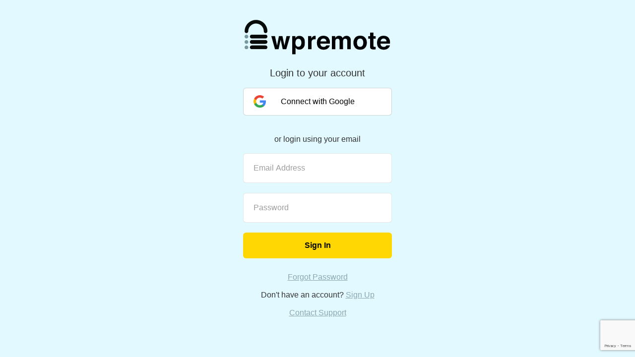

--- FILE ---
content_type: text/html; charset=utf-8
request_url: https://app.wpremote.com/users/signin?_ga=2.236146950.643564655.1670671798-1767542412.1660037458
body_size: 3043
content:
<!DOCTYPE html>
<html lang="en">
	<head>
		<meta charset="UTF-8">
		<title>Log in for WP Remote</title>
		<meta name="viewport" content="width=device-width, initial-scale=1, maximum-scale=1, user-scalable=no">
		<meta name="robots" content="noindex, nofollow">
		<link href='https://fonts.googleapis.com/css?family=Open+Sans:400,300,600,400italic,700,300italic,600italic' rel='stylesheet' type='text/css'>
		<link rel="stylesheet" href="http://fonts.googleapis.com/css?family=IBM+Plex+Mono:regular,600%7CPoppins:100,100italic,200,200italic,300,300italic,regular,italic,500,500italic,600,600italic,700,700italic,800,800italic,900,900italic" media="all">
		<link rel="stylesheet" href="/assets/bootstrap-3.3.5.min.css">
		<link rel="stylesheet" href="/assets/react.css">
		<script src="/assets/underscore-min-1.8.3"></script>
		<link rel="shortcut icon" type="image/x-icon" href="/assets/favicon.ico" />
		<script src="/assets/jquery-1.7.1.min.js"></script>
		<script type="text/javascript">
			window.errors = 
				//<![CDATA[
				$.parseJSON('null')
						// ]]>
			$(function() {
				if (window.errors) {
					if (window.errors["base"]) {
						$(".form-status").html('<div class="alert ' + (window.errors["classes"] || "alert-error") + '">' + window.errors["base"][0] + '</div>');
					}
					$("form").find("input").each(function(i, e) {
						var cg = $(e).parents(".control-group");
						if (window.errors[e.name] && !_.isEmpty(window.errors[e.name])) {
							cg.addClass("bv-form-error bv-small-padding");
							var error = window.errors[e.name][0];
							var ehtml = '<span>' + window.errors[e.name][0] + '</span>';
							$(".bv-signup-form-error-msg", cg).html(ehtml);
						}
					});
				}
			});
		</script>
			<script>
				!function(t,e){var o,n,p,r;e.__SV||(window.posthog=e,e._i=[],e.init=function(i,s,a){function g(t,e){var o=e.split(".");2==o.length&&(t=t[o[0]],e=o[1]),t[e]=function(){t.push([e].concat(Array.prototype.slice.call(arguments,0)))}}(p=t.createElement("script")).type="text/javascript",p.async=!0,p.src=s.api_host+"/static/array.js",(r=t.getElementsByTagName("script")[0]).parentNode.insertBefore(p,r);var u=e;for(void 0!==a?u=e[a]=[]:a="posthog",u.people=u.people||[],u.toString=function(t){var e="posthog";return"posthog"!==a&&(e+="."+a),t||(e+=" (stub)"),e},u.people.toString=function(){return u.toString(1)+".people (stub)"},o="capture identify alias people.set people.set_once set_config register register_once unregister opt_out_capturing has_opted_out_capturing opt_in_capturing reset isFeatureEnabled onFeatureFlags".split(" "),n=0;n<o.length;n++)g(u,o[n]);e._i.push([i,s,a])},e.__SV=1)}(document,window.posthog||[]);
				posthog.init('phc_6olXRRBCkyf33UfTZIwiKiBsBhwVQSp0DfiEdiLMrCt',{api_host:'https://corfu.blogvault.net'});
			</script>
			<!-- Google Analytics -->
			<script>
				(function(i,s,o,g,r,a,m){i['GoogleAnalyticsObject']=r;i[r]=i[r]||function(){
					(i[r].q=i[r].q||[]).push(arguments)},i[r].l=1*new Date();a=s.createElement(o),
				m=s.getElementsByTagName(o)[0];a.async=1;a.src=g;m.parentNode.insertBefore(a,m)
				})(window,document,'script','https://www.google-analytics.com/analytics.js','ga');
				ga('create', 'UA-643559-14', 'auto', {'allowLinker': true});
				ga('require', 'linker');
				ga('linker:autoLink', ['malcare.com', 'blogvault.net', 'wpremote.com', 'app.malcare.com', 'app.blogvault.net', 'app.wpremote.com']);
				ga(function(tracker) {
					var trackingId = tracker.get('trackingId');
					var clientId = tracker.get('clientId');
					
					document.getElementById("bvgatid").value = trackingId;
					document.getElementById("bvgacid").value = clientId;

					var params = "&bvgatid=" + trackingId + "&bvgacid=" + clientId;

					var google_sign_up_button = document.getElementById('google-sign-up-button');
					if (google_sign_up_button) {
						google_sign_up_button.href += params;
					}

					var google_sign_up_button_popup = document.getElementById('google-sign-up-button_popup');
					if (google_sign_up_button_popup) {
						google_sign_up_button_popup.action += params;
					}

					var google_sign_in_button = document.getElementById('google-sign-in-button');
					if (google_sign_in_button) {
						google_sign_in_button.href += params;
					}

				});
			</script>
			<!-- End Google Analytics -->
			<!-- ShareASale Tracking Code -->
			<script>
				var shareasaleSSCID = shareasaleGetParameterByName("sscid");
				function shareasaleSetCookie(e, a, r, s, t) {
					if (e && a) {
						var o, n = s ? "; path=" + s : "",
							i = t ? "; domain=" + t : "",
							l = "";
						r && ((o = new Date).setTime(o.getTime() + r), l = "; expires=" + o.toUTCString()), document.cookie = e + "=" + a + l + n + i
					}
				}
				function shareasaleGetParameterByName(e, a) {
					a || (a = window.location.href), e = e.replace(/[\[\]]/g, "\\$&");
					var r = new RegExp("[?&]" + e + "(=([^&#]*)|&|#|$)").exec(a);
					return r ? r[2] ? decodeURIComponent(r[2].replace(/\+/g, " ")) : "" : null
				}
				shareasaleSSCID && shareasaleSetCookie("shareasaleSSCID", shareasaleSSCID, 94670778e4, "/"); 
			</script>
				<script async src="https://www.googletagmanager.com/gtag/js?id="></script>
				<script>
					window.adstrackID = '';
					window.conversion_id = ''
					window.dataLayer = window.dataLayer || [];
					function adtag(){dataLayer.push(arguments);}
					adtag('js', new Date());
					adtag('config', '', {
						'linker': {
							'domains': ['blogvault.net', 'malcare.com', 'app.blogvault.net', 'app.malcare.com']
						}
					});
				</script>
	</head>
	<body>
			<script src="https://www.google.com/recaptcha/api.js?render=6Ld_sMcZAAAAAJEMRrRe78CI757_8K62gKf4KPxV"></script>
<script>
	function onSubmitCallback() {
		removeCaptchaInterval();
	}
</script>
<script>
	function setRecaptchaResponse(token) {
		var recaptchaResponse = document.getElementById('recaptchaResponse');
		if (recaptchaResponse && token) {
			recaptchaResponse.value = token;
		}
	}
</script>
<script>
	function recaptcha() {
		grecaptcha.ready(function() {
			grecaptcha.execute("6Ld_sMcZAAAAAJEMRrRe78CI757_8K62gKf4KPxV", {action: 'signin'}).then(function (token) {
				setRecaptchaResponse(token);
			});
		});
	}

	function removeCaptchaInterval() {
		clearInterval(interval);
	}
	recaptcha();
	var interval = setInterval(recaptcha, 2 * 60 * 1000);
</script>

		<div class="bv-body-new">
		<!-- Logging signin event Posthog -->
		<script>
			var params = {
				referrer: document.referrer,
				url: document.location.href,
				utm_source: '',
				utm_medium: '',
				utm_campaign: ''
			}
			params = _.pick(params, _.identity);
			if (window.posthog) {
				window.posthog.capture("Signin Landing", params);
			}
		</script>
	<div class="col-xs-11 col-sm-7 col-md-6 col-lg-3 bv-landing-section bv-signup-form-container">
		<a href="https://wpremote.com">
			<img class="bv-landing-brand-logo" src="/assets/wp-remote-logo.svg"/>
		</a>
		<p class="bv-landing-title-new">Login to your account</p>
		<form class="bv-form" action=/users/signin method="post" style="padding-top: 5px;">
			<div id="flash-container">
			</div>
				<a id="google-sign-in-button" class="google-sign-in-button d-flex align-items-center justify-content-center" href="/auth/google_oauth2?model=user&from=signin" role="button">
					<div class="button-text">
						Connect with Google
					</div>
				</a>
				<div class="d-flex justify-content-center bv-landing-section-new bv-or-horizontal-new">or login using your email</div>
			<input type="hidden" name="authenticity_token" id="authenticity_token" value="K003JKE7jZBgjv0VM831NoWOIKVqt3YYbh89TeyG2lQZ2fnjJWNmIN4zhilZyc9q/74cxERbxiJoRp9qACJ6ew==" autocomplete="off" />
			<input id="bvgatid" type="hidden" name="bvgatid" value="" />
			<input id="bvgacid" type="hidden" name="bvgacid" value="" />
			<div class="row">
				<div class="col-xs-12 col-md-12 control-group">
					<input class="bv-landing-section-new bv-form-element-new" type="text" name="user[email]" placeholder="Email Address" value="" />
					<span class="bv-signup-form-error-msg"></span>
				</div>
			</div>
			<div class="row">
				<div class="col-xs-12 col-md-12 control-group">
					<input class="bv-landing-section-new bv-form-element-new" type="password" name="user[password]" placeholder="Password" value="" />
				</div>
			</div>
			<input type="hidden" name="recaptcha_response" id="recaptchaResponse">
			<button type="submit" class="w-100 sign-in-button" onclick="onSubmitCallback();">Sign In</button>
			<div class="row">
				<div class="bv-landing-section-new col-xs-12 col-md-12 text-center" style="padding-top: 20px;">
					<a href="/users/password/new" class="bv-link-text-new">Forgot Password</a>
				</div>
			</div>
			<div class="row">
				<div class="bv-landing-section-new col-xs-12 col-md-12 text-center" style="padding-top: 20px;">
					Don't have an account? <a href='/users/signup' class="bv-link-text-new">Sign Up</a>
				</div>
			</div>
			<div class="row">
				<div class="bv-landing-section-new col-xs-12 col-md-12 text-center" style="padding-top: 20px;">
					<a href='https://wpremote.com/contact/' class="bv-link-text-new">Contact Support</a>
				</div>
			</div>
		</form>
	</div>
</div> <!-- bv-body ends -->


	</body>
</html>


--- FILE ---
content_type: text/html; charset=utf-8
request_url: https://www.google.com/recaptcha/api2/anchor?ar=1&k=6Ld_sMcZAAAAAJEMRrRe78CI757_8K62gKf4KPxV&co=aHR0cHM6Ly9hcHAud3ByZW1vdGUuY29tOjQ0Mw..&hl=en&v=PoyoqOPhxBO7pBk68S4YbpHZ&size=invisible&anchor-ms=20000&execute-ms=30000&cb=8vxk2x145yba
body_size: 48652
content:
<!DOCTYPE HTML><html dir="ltr" lang="en"><head><meta http-equiv="Content-Type" content="text/html; charset=UTF-8">
<meta http-equiv="X-UA-Compatible" content="IE=edge">
<title>reCAPTCHA</title>
<style type="text/css">
/* cyrillic-ext */
@font-face {
  font-family: 'Roboto';
  font-style: normal;
  font-weight: 400;
  font-stretch: 100%;
  src: url(//fonts.gstatic.com/s/roboto/v48/KFO7CnqEu92Fr1ME7kSn66aGLdTylUAMa3GUBHMdazTgWw.woff2) format('woff2');
  unicode-range: U+0460-052F, U+1C80-1C8A, U+20B4, U+2DE0-2DFF, U+A640-A69F, U+FE2E-FE2F;
}
/* cyrillic */
@font-face {
  font-family: 'Roboto';
  font-style: normal;
  font-weight: 400;
  font-stretch: 100%;
  src: url(//fonts.gstatic.com/s/roboto/v48/KFO7CnqEu92Fr1ME7kSn66aGLdTylUAMa3iUBHMdazTgWw.woff2) format('woff2');
  unicode-range: U+0301, U+0400-045F, U+0490-0491, U+04B0-04B1, U+2116;
}
/* greek-ext */
@font-face {
  font-family: 'Roboto';
  font-style: normal;
  font-weight: 400;
  font-stretch: 100%;
  src: url(//fonts.gstatic.com/s/roboto/v48/KFO7CnqEu92Fr1ME7kSn66aGLdTylUAMa3CUBHMdazTgWw.woff2) format('woff2');
  unicode-range: U+1F00-1FFF;
}
/* greek */
@font-face {
  font-family: 'Roboto';
  font-style: normal;
  font-weight: 400;
  font-stretch: 100%;
  src: url(//fonts.gstatic.com/s/roboto/v48/KFO7CnqEu92Fr1ME7kSn66aGLdTylUAMa3-UBHMdazTgWw.woff2) format('woff2');
  unicode-range: U+0370-0377, U+037A-037F, U+0384-038A, U+038C, U+038E-03A1, U+03A3-03FF;
}
/* math */
@font-face {
  font-family: 'Roboto';
  font-style: normal;
  font-weight: 400;
  font-stretch: 100%;
  src: url(//fonts.gstatic.com/s/roboto/v48/KFO7CnqEu92Fr1ME7kSn66aGLdTylUAMawCUBHMdazTgWw.woff2) format('woff2');
  unicode-range: U+0302-0303, U+0305, U+0307-0308, U+0310, U+0312, U+0315, U+031A, U+0326-0327, U+032C, U+032F-0330, U+0332-0333, U+0338, U+033A, U+0346, U+034D, U+0391-03A1, U+03A3-03A9, U+03B1-03C9, U+03D1, U+03D5-03D6, U+03F0-03F1, U+03F4-03F5, U+2016-2017, U+2034-2038, U+203C, U+2040, U+2043, U+2047, U+2050, U+2057, U+205F, U+2070-2071, U+2074-208E, U+2090-209C, U+20D0-20DC, U+20E1, U+20E5-20EF, U+2100-2112, U+2114-2115, U+2117-2121, U+2123-214F, U+2190, U+2192, U+2194-21AE, U+21B0-21E5, U+21F1-21F2, U+21F4-2211, U+2213-2214, U+2216-22FF, U+2308-230B, U+2310, U+2319, U+231C-2321, U+2336-237A, U+237C, U+2395, U+239B-23B7, U+23D0, U+23DC-23E1, U+2474-2475, U+25AF, U+25B3, U+25B7, U+25BD, U+25C1, U+25CA, U+25CC, U+25FB, U+266D-266F, U+27C0-27FF, U+2900-2AFF, U+2B0E-2B11, U+2B30-2B4C, U+2BFE, U+3030, U+FF5B, U+FF5D, U+1D400-1D7FF, U+1EE00-1EEFF;
}
/* symbols */
@font-face {
  font-family: 'Roboto';
  font-style: normal;
  font-weight: 400;
  font-stretch: 100%;
  src: url(//fonts.gstatic.com/s/roboto/v48/KFO7CnqEu92Fr1ME7kSn66aGLdTylUAMaxKUBHMdazTgWw.woff2) format('woff2');
  unicode-range: U+0001-000C, U+000E-001F, U+007F-009F, U+20DD-20E0, U+20E2-20E4, U+2150-218F, U+2190, U+2192, U+2194-2199, U+21AF, U+21E6-21F0, U+21F3, U+2218-2219, U+2299, U+22C4-22C6, U+2300-243F, U+2440-244A, U+2460-24FF, U+25A0-27BF, U+2800-28FF, U+2921-2922, U+2981, U+29BF, U+29EB, U+2B00-2BFF, U+4DC0-4DFF, U+FFF9-FFFB, U+10140-1018E, U+10190-1019C, U+101A0, U+101D0-101FD, U+102E0-102FB, U+10E60-10E7E, U+1D2C0-1D2D3, U+1D2E0-1D37F, U+1F000-1F0FF, U+1F100-1F1AD, U+1F1E6-1F1FF, U+1F30D-1F30F, U+1F315, U+1F31C, U+1F31E, U+1F320-1F32C, U+1F336, U+1F378, U+1F37D, U+1F382, U+1F393-1F39F, U+1F3A7-1F3A8, U+1F3AC-1F3AF, U+1F3C2, U+1F3C4-1F3C6, U+1F3CA-1F3CE, U+1F3D4-1F3E0, U+1F3ED, U+1F3F1-1F3F3, U+1F3F5-1F3F7, U+1F408, U+1F415, U+1F41F, U+1F426, U+1F43F, U+1F441-1F442, U+1F444, U+1F446-1F449, U+1F44C-1F44E, U+1F453, U+1F46A, U+1F47D, U+1F4A3, U+1F4B0, U+1F4B3, U+1F4B9, U+1F4BB, U+1F4BF, U+1F4C8-1F4CB, U+1F4D6, U+1F4DA, U+1F4DF, U+1F4E3-1F4E6, U+1F4EA-1F4ED, U+1F4F7, U+1F4F9-1F4FB, U+1F4FD-1F4FE, U+1F503, U+1F507-1F50B, U+1F50D, U+1F512-1F513, U+1F53E-1F54A, U+1F54F-1F5FA, U+1F610, U+1F650-1F67F, U+1F687, U+1F68D, U+1F691, U+1F694, U+1F698, U+1F6AD, U+1F6B2, U+1F6B9-1F6BA, U+1F6BC, U+1F6C6-1F6CF, U+1F6D3-1F6D7, U+1F6E0-1F6EA, U+1F6F0-1F6F3, U+1F6F7-1F6FC, U+1F700-1F7FF, U+1F800-1F80B, U+1F810-1F847, U+1F850-1F859, U+1F860-1F887, U+1F890-1F8AD, U+1F8B0-1F8BB, U+1F8C0-1F8C1, U+1F900-1F90B, U+1F93B, U+1F946, U+1F984, U+1F996, U+1F9E9, U+1FA00-1FA6F, U+1FA70-1FA7C, U+1FA80-1FA89, U+1FA8F-1FAC6, U+1FACE-1FADC, U+1FADF-1FAE9, U+1FAF0-1FAF8, U+1FB00-1FBFF;
}
/* vietnamese */
@font-face {
  font-family: 'Roboto';
  font-style: normal;
  font-weight: 400;
  font-stretch: 100%;
  src: url(//fonts.gstatic.com/s/roboto/v48/KFO7CnqEu92Fr1ME7kSn66aGLdTylUAMa3OUBHMdazTgWw.woff2) format('woff2');
  unicode-range: U+0102-0103, U+0110-0111, U+0128-0129, U+0168-0169, U+01A0-01A1, U+01AF-01B0, U+0300-0301, U+0303-0304, U+0308-0309, U+0323, U+0329, U+1EA0-1EF9, U+20AB;
}
/* latin-ext */
@font-face {
  font-family: 'Roboto';
  font-style: normal;
  font-weight: 400;
  font-stretch: 100%;
  src: url(//fonts.gstatic.com/s/roboto/v48/KFO7CnqEu92Fr1ME7kSn66aGLdTylUAMa3KUBHMdazTgWw.woff2) format('woff2');
  unicode-range: U+0100-02BA, U+02BD-02C5, U+02C7-02CC, U+02CE-02D7, U+02DD-02FF, U+0304, U+0308, U+0329, U+1D00-1DBF, U+1E00-1E9F, U+1EF2-1EFF, U+2020, U+20A0-20AB, U+20AD-20C0, U+2113, U+2C60-2C7F, U+A720-A7FF;
}
/* latin */
@font-face {
  font-family: 'Roboto';
  font-style: normal;
  font-weight: 400;
  font-stretch: 100%;
  src: url(//fonts.gstatic.com/s/roboto/v48/KFO7CnqEu92Fr1ME7kSn66aGLdTylUAMa3yUBHMdazQ.woff2) format('woff2');
  unicode-range: U+0000-00FF, U+0131, U+0152-0153, U+02BB-02BC, U+02C6, U+02DA, U+02DC, U+0304, U+0308, U+0329, U+2000-206F, U+20AC, U+2122, U+2191, U+2193, U+2212, U+2215, U+FEFF, U+FFFD;
}
/* cyrillic-ext */
@font-face {
  font-family: 'Roboto';
  font-style: normal;
  font-weight: 500;
  font-stretch: 100%;
  src: url(//fonts.gstatic.com/s/roboto/v48/KFO7CnqEu92Fr1ME7kSn66aGLdTylUAMa3GUBHMdazTgWw.woff2) format('woff2');
  unicode-range: U+0460-052F, U+1C80-1C8A, U+20B4, U+2DE0-2DFF, U+A640-A69F, U+FE2E-FE2F;
}
/* cyrillic */
@font-face {
  font-family: 'Roboto';
  font-style: normal;
  font-weight: 500;
  font-stretch: 100%;
  src: url(//fonts.gstatic.com/s/roboto/v48/KFO7CnqEu92Fr1ME7kSn66aGLdTylUAMa3iUBHMdazTgWw.woff2) format('woff2');
  unicode-range: U+0301, U+0400-045F, U+0490-0491, U+04B0-04B1, U+2116;
}
/* greek-ext */
@font-face {
  font-family: 'Roboto';
  font-style: normal;
  font-weight: 500;
  font-stretch: 100%;
  src: url(//fonts.gstatic.com/s/roboto/v48/KFO7CnqEu92Fr1ME7kSn66aGLdTylUAMa3CUBHMdazTgWw.woff2) format('woff2');
  unicode-range: U+1F00-1FFF;
}
/* greek */
@font-face {
  font-family: 'Roboto';
  font-style: normal;
  font-weight: 500;
  font-stretch: 100%;
  src: url(//fonts.gstatic.com/s/roboto/v48/KFO7CnqEu92Fr1ME7kSn66aGLdTylUAMa3-UBHMdazTgWw.woff2) format('woff2');
  unicode-range: U+0370-0377, U+037A-037F, U+0384-038A, U+038C, U+038E-03A1, U+03A3-03FF;
}
/* math */
@font-face {
  font-family: 'Roboto';
  font-style: normal;
  font-weight: 500;
  font-stretch: 100%;
  src: url(//fonts.gstatic.com/s/roboto/v48/KFO7CnqEu92Fr1ME7kSn66aGLdTylUAMawCUBHMdazTgWw.woff2) format('woff2');
  unicode-range: U+0302-0303, U+0305, U+0307-0308, U+0310, U+0312, U+0315, U+031A, U+0326-0327, U+032C, U+032F-0330, U+0332-0333, U+0338, U+033A, U+0346, U+034D, U+0391-03A1, U+03A3-03A9, U+03B1-03C9, U+03D1, U+03D5-03D6, U+03F0-03F1, U+03F4-03F5, U+2016-2017, U+2034-2038, U+203C, U+2040, U+2043, U+2047, U+2050, U+2057, U+205F, U+2070-2071, U+2074-208E, U+2090-209C, U+20D0-20DC, U+20E1, U+20E5-20EF, U+2100-2112, U+2114-2115, U+2117-2121, U+2123-214F, U+2190, U+2192, U+2194-21AE, U+21B0-21E5, U+21F1-21F2, U+21F4-2211, U+2213-2214, U+2216-22FF, U+2308-230B, U+2310, U+2319, U+231C-2321, U+2336-237A, U+237C, U+2395, U+239B-23B7, U+23D0, U+23DC-23E1, U+2474-2475, U+25AF, U+25B3, U+25B7, U+25BD, U+25C1, U+25CA, U+25CC, U+25FB, U+266D-266F, U+27C0-27FF, U+2900-2AFF, U+2B0E-2B11, U+2B30-2B4C, U+2BFE, U+3030, U+FF5B, U+FF5D, U+1D400-1D7FF, U+1EE00-1EEFF;
}
/* symbols */
@font-face {
  font-family: 'Roboto';
  font-style: normal;
  font-weight: 500;
  font-stretch: 100%;
  src: url(//fonts.gstatic.com/s/roboto/v48/KFO7CnqEu92Fr1ME7kSn66aGLdTylUAMaxKUBHMdazTgWw.woff2) format('woff2');
  unicode-range: U+0001-000C, U+000E-001F, U+007F-009F, U+20DD-20E0, U+20E2-20E4, U+2150-218F, U+2190, U+2192, U+2194-2199, U+21AF, U+21E6-21F0, U+21F3, U+2218-2219, U+2299, U+22C4-22C6, U+2300-243F, U+2440-244A, U+2460-24FF, U+25A0-27BF, U+2800-28FF, U+2921-2922, U+2981, U+29BF, U+29EB, U+2B00-2BFF, U+4DC0-4DFF, U+FFF9-FFFB, U+10140-1018E, U+10190-1019C, U+101A0, U+101D0-101FD, U+102E0-102FB, U+10E60-10E7E, U+1D2C0-1D2D3, U+1D2E0-1D37F, U+1F000-1F0FF, U+1F100-1F1AD, U+1F1E6-1F1FF, U+1F30D-1F30F, U+1F315, U+1F31C, U+1F31E, U+1F320-1F32C, U+1F336, U+1F378, U+1F37D, U+1F382, U+1F393-1F39F, U+1F3A7-1F3A8, U+1F3AC-1F3AF, U+1F3C2, U+1F3C4-1F3C6, U+1F3CA-1F3CE, U+1F3D4-1F3E0, U+1F3ED, U+1F3F1-1F3F3, U+1F3F5-1F3F7, U+1F408, U+1F415, U+1F41F, U+1F426, U+1F43F, U+1F441-1F442, U+1F444, U+1F446-1F449, U+1F44C-1F44E, U+1F453, U+1F46A, U+1F47D, U+1F4A3, U+1F4B0, U+1F4B3, U+1F4B9, U+1F4BB, U+1F4BF, U+1F4C8-1F4CB, U+1F4D6, U+1F4DA, U+1F4DF, U+1F4E3-1F4E6, U+1F4EA-1F4ED, U+1F4F7, U+1F4F9-1F4FB, U+1F4FD-1F4FE, U+1F503, U+1F507-1F50B, U+1F50D, U+1F512-1F513, U+1F53E-1F54A, U+1F54F-1F5FA, U+1F610, U+1F650-1F67F, U+1F687, U+1F68D, U+1F691, U+1F694, U+1F698, U+1F6AD, U+1F6B2, U+1F6B9-1F6BA, U+1F6BC, U+1F6C6-1F6CF, U+1F6D3-1F6D7, U+1F6E0-1F6EA, U+1F6F0-1F6F3, U+1F6F7-1F6FC, U+1F700-1F7FF, U+1F800-1F80B, U+1F810-1F847, U+1F850-1F859, U+1F860-1F887, U+1F890-1F8AD, U+1F8B0-1F8BB, U+1F8C0-1F8C1, U+1F900-1F90B, U+1F93B, U+1F946, U+1F984, U+1F996, U+1F9E9, U+1FA00-1FA6F, U+1FA70-1FA7C, U+1FA80-1FA89, U+1FA8F-1FAC6, U+1FACE-1FADC, U+1FADF-1FAE9, U+1FAF0-1FAF8, U+1FB00-1FBFF;
}
/* vietnamese */
@font-face {
  font-family: 'Roboto';
  font-style: normal;
  font-weight: 500;
  font-stretch: 100%;
  src: url(//fonts.gstatic.com/s/roboto/v48/KFO7CnqEu92Fr1ME7kSn66aGLdTylUAMa3OUBHMdazTgWw.woff2) format('woff2');
  unicode-range: U+0102-0103, U+0110-0111, U+0128-0129, U+0168-0169, U+01A0-01A1, U+01AF-01B0, U+0300-0301, U+0303-0304, U+0308-0309, U+0323, U+0329, U+1EA0-1EF9, U+20AB;
}
/* latin-ext */
@font-face {
  font-family: 'Roboto';
  font-style: normal;
  font-weight: 500;
  font-stretch: 100%;
  src: url(//fonts.gstatic.com/s/roboto/v48/KFO7CnqEu92Fr1ME7kSn66aGLdTylUAMa3KUBHMdazTgWw.woff2) format('woff2');
  unicode-range: U+0100-02BA, U+02BD-02C5, U+02C7-02CC, U+02CE-02D7, U+02DD-02FF, U+0304, U+0308, U+0329, U+1D00-1DBF, U+1E00-1E9F, U+1EF2-1EFF, U+2020, U+20A0-20AB, U+20AD-20C0, U+2113, U+2C60-2C7F, U+A720-A7FF;
}
/* latin */
@font-face {
  font-family: 'Roboto';
  font-style: normal;
  font-weight: 500;
  font-stretch: 100%;
  src: url(//fonts.gstatic.com/s/roboto/v48/KFO7CnqEu92Fr1ME7kSn66aGLdTylUAMa3yUBHMdazQ.woff2) format('woff2');
  unicode-range: U+0000-00FF, U+0131, U+0152-0153, U+02BB-02BC, U+02C6, U+02DA, U+02DC, U+0304, U+0308, U+0329, U+2000-206F, U+20AC, U+2122, U+2191, U+2193, U+2212, U+2215, U+FEFF, U+FFFD;
}
/* cyrillic-ext */
@font-face {
  font-family: 'Roboto';
  font-style: normal;
  font-weight: 900;
  font-stretch: 100%;
  src: url(//fonts.gstatic.com/s/roboto/v48/KFO7CnqEu92Fr1ME7kSn66aGLdTylUAMa3GUBHMdazTgWw.woff2) format('woff2');
  unicode-range: U+0460-052F, U+1C80-1C8A, U+20B4, U+2DE0-2DFF, U+A640-A69F, U+FE2E-FE2F;
}
/* cyrillic */
@font-face {
  font-family: 'Roboto';
  font-style: normal;
  font-weight: 900;
  font-stretch: 100%;
  src: url(//fonts.gstatic.com/s/roboto/v48/KFO7CnqEu92Fr1ME7kSn66aGLdTylUAMa3iUBHMdazTgWw.woff2) format('woff2');
  unicode-range: U+0301, U+0400-045F, U+0490-0491, U+04B0-04B1, U+2116;
}
/* greek-ext */
@font-face {
  font-family: 'Roboto';
  font-style: normal;
  font-weight: 900;
  font-stretch: 100%;
  src: url(//fonts.gstatic.com/s/roboto/v48/KFO7CnqEu92Fr1ME7kSn66aGLdTylUAMa3CUBHMdazTgWw.woff2) format('woff2');
  unicode-range: U+1F00-1FFF;
}
/* greek */
@font-face {
  font-family: 'Roboto';
  font-style: normal;
  font-weight: 900;
  font-stretch: 100%;
  src: url(//fonts.gstatic.com/s/roboto/v48/KFO7CnqEu92Fr1ME7kSn66aGLdTylUAMa3-UBHMdazTgWw.woff2) format('woff2');
  unicode-range: U+0370-0377, U+037A-037F, U+0384-038A, U+038C, U+038E-03A1, U+03A3-03FF;
}
/* math */
@font-face {
  font-family: 'Roboto';
  font-style: normal;
  font-weight: 900;
  font-stretch: 100%;
  src: url(//fonts.gstatic.com/s/roboto/v48/KFO7CnqEu92Fr1ME7kSn66aGLdTylUAMawCUBHMdazTgWw.woff2) format('woff2');
  unicode-range: U+0302-0303, U+0305, U+0307-0308, U+0310, U+0312, U+0315, U+031A, U+0326-0327, U+032C, U+032F-0330, U+0332-0333, U+0338, U+033A, U+0346, U+034D, U+0391-03A1, U+03A3-03A9, U+03B1-03C9, U+03D1, U+03D5-03D6, U+03F0-03F1, U+03F4-03F5, U+2016-2017, U+2034-2038, U+203C, U+2040, U+2043, U+2047, U+2050, U+2057, U+205F, U+2070-2071, U+2074-208E, U+2090-209C, U+20D0-20DC, U+20E1, U+20E5-20EF, U+2100-2112, U+2114-2115, U+2117-2121, U+2123-214F, U+2190, U+2192, U+2194-21AE, U+21B0-21E5, U+21F1-21F2, U+21F4-2211, U+2213-2214, U+2216-22FF, U+2308-230B, U+2310, U+2319, U+231C-2321, U+2336-237A, U+237C, U+2395, U+239B-23B7, U+23D0, U+23DC-23E1, U+2474-2475, U+25AF, U+25B3, U+25B7, U+25BD, U+25C1, U+25CA, U+25CC, U+25FB, U+266D-266F, U+27C0-27FF, U+2900-2AFF, U+2B0E-2B11, U+2B30-2B4C, U+2BFE, U+3030, U+FF5B, U+FF5D, U+1D400-1D7FF, U+1EE00-1EEFF;
}
/* symbols */
@font-face {
  font-family: 'Roboto';
  font-style: normal;
  font-weight: 900;
  font-stretch: 100%;
  src: url(//fonts.gstatic.com/s/roboto/v48/KFO7CnqEu92Fr1ME7kSn66aGLdTylUAMaxKUBHMdazTgWw.woff2) format('woff2');
  unicode-range: U+0001-000C, U+000E-001F, U+007F-009F, U+20DD-20E0, U+20E2-20E4, U+2150-218F, U+2190, U+2192, U+2194-2199, U+21AF, U+21E6-21F0, U+21F3, U+2218-2219, U+2299, U+22C4-22C6, U+2300-243F, U+2440-244A, U+2460-24FF, U+25A0-27BF, U+2800-28FF, U+2921-2922, U+2981, U+29BF, U+29EB, U+2B00-2BFF, U+4DC0-4DFF, U+FFF9-FFFB, U+10140-1018E, U+10190-1019C, U+101A0, U+101D0-101FD, U+102E0-102FB, U+10E60-10E7E, U+1D2C0-1D2D3, U+1D2E0-1D37F, U+1F000-1F0FF, U+1F100-1F1AD, U+1F1E6-1F1FF, U+1F30D-1F30F, U+1F315, U+1F31C, U+1F31E, U+1F320-1F32C, U+1F336, U+1F378, U+1F37D, U+1F382, U+1F393-1F39F, U+1F3A7-1F3A8, U+1F3AC-1F3AF, U+1F3C2, U+1F3C4-1F3C6, U+1F3CA-1F3CE, U+1F3D4-1F3E0, U+1F3ED, U+1F3F1-1F3F3, U+1F3F5-1F3F7, U+1F408, U+1F415, U+1F41F, U+1F426, U+1F43F, U+1F441-1F442, U+1F444, U+1F446-1F449, U+1F44C-1F44E, U+1F453, U+1F46A, U+1F47D, U+1F4A3, U+1F4B0, U+1F4B3, U+1F4B9, U+1F4BB, U+1F4BF, U+1F4C8-1F4CB, U+1F4D6, U+1F4DA, U+1F4DF, U+1F4E3-1F4E6, U+1F4EA-1F4ED, U+1F4F7, U+1F4F9-1F4FB, U+1F4FD-1F4FE, U+1F503, U+1F507-1F50B, U+1F50D, U+1F512-1F513, U+1F53E-1F54A, U+1F54F-1F5FA, U+1F610, U+1F650-1F67F, U+1F687, U+1F68D, U+1F691, U+1F694, U+1F698, U+1F6AD, U+1F6B2, U+1F6B9-1F6BA, U+1F6BC, U+1F6C6-1F6CF, U+1F6D3-1F6D7, U+1F6E0-1F6EA, U+1F6F0-1F6F3, U+1F6F7-1F6FC, U+1F700-1F7FF, U+1F800-1F80B, U+1F810-1F847, U+1F850-1F859, U+1F860-1F887, U+1F890-1F8AD, U+1F8B0-1F8BB, U+1F8C0-1F8C1, U+1F900-1F90B, U+1F93B, U+1F946, U+1F984, U+1F996, U+1F9E9, U+1FA00-1FA6F, U+1FA70-1FA7C, U+1FA80-1FA89, U+1FA8F-1FAC6, U+1FACE-1FADC, U+1FADF-1FAE9, U+1FAF0-1FAF8, U+1FB00-1FBFF;
}
/* vietnamese */
@font-face {
  font-family: 'Roboto';
  font-style: normal;
  font-weight: 900;
  font-stretch: 100%;
  src: url(//fonts.gstatic.com/s/roboto/v48/KFO7CnqEu92Fr1ME7kSn66aGLdTylUAMa3OUBHMdazTgWw.woff2) format('woff2');
  unicode-range: U+0102-0103, U+0110-0111, U+0128-0129, U+0168-0169, U+01A0-01A1, U+01AF-01B0, U+0300-0301, U+0303-0304, U+0308-0309, U+0323, U+0329, U+1EA0-1EF9, U+20AB;
}
/* latin-ext */
@font-face {
  font-family: 'Roboto';
  font-style: normal;
  font-weight: 900;
  font-stretch: 100%;
  src: url(//fonts.gstatic.com/s/roboto/v48/KFO7CnqEu92Fr1ME7kSn66aGLdTylUAMa3KUBHMdazTgWw.woff2) format('woff2');
  unicode-range: U+0100-02BA, U+02BD-02C5, U+02C7-02CC, U+02CE-02D7, U+02DD-02FF, U+0304, U+0308, U+0329, U+1D00-1DBF, U+1E00-1E9F, U+1EF2-1EFF, U+2020, U+20A0-20AB, U+20AD-20C0, U+2113, U+2C60-2C7F, U+A720-A7FF;
}
/* latin */
@font-face {
  font-family: 'Roboto';
  font-style: normal;
  font-weight: 900;
  font-stretch: 100%;
  src: url(//fonts.gstatic.com/s/roboto/v48/KFO7CnqEu92Fr1ME7kSn66aGLdTylUAMa3yUBHMdazQ.woff2) format('woff2');
  unicode-range: U+0000-00FF, U+0131, U+0152-0153, U+02BB-02BC, U+02C6, U+02DA, U+02DC, U+0304, U+0308, U+0329, U+2000-206F, U+20AC, U+2122, U+2191, U+2193, U+2212, U+2215, U+FEFF, U+FFFD;
}

</style>
<link rel="stylesheet" type="text/css" href="https://www.gstatic.com/recaptcha/releases/PoyoqOPhxBO7pBk68S4YbpHZ/styles__ltr.css">
<script nonce="7sFCL1d45NXTJIjlu8CYjA" type="text/javascript">window['__recaptcha_api'] = 'https://www.google.com/recaptcha/api2/';</script>
<script type="text/javascript" src="https://www.gstatic.com/recaptcha/releases/PoyoqOPhxBO7pBk68S4YbpHZ/recaptcha__en.js" nonce="7sFCL1d45NXTJIjlu8CYjA">
      
    </script></head>
<body><div id="rc-anchor-alert" class="rc-anchor-alert"></div>
<input type="hidden" id="recaptcha-token" value="[base64]">
<script type="text/javascript" nonce="7sFCL1d45NXTJIjlu8CYjA">
      recaptcha.anchor.Main.init("[\x22ainput\x22,[\x22bgdata\x22,\x22\x22,\[base64]/[base64]/[base64]/KE4oMTI0LHYsdi5HKSxMWihsLHYpKTpOKDEyNCx2LGwpLFYpLHYpLFQpKSxGKDE3MSx2KX0scjc9ZnVuY3Rpb24obCl7cmV0dXJuIGx9LEM9ZnVuY3Rpb24obCxWLHYpe04odixsLFYpLFZbYWtdPTI3OTZ9LG49ZnVuY3Rpb24obCxWKXtWLlg9KChWLlg/[base64]/[base64]/[base64]/[base64]/[base64]/[base64]/[base64]/[base64]/[base64]/[base64]/[base64]\\u003d\x22,\[base64]\\u003d\\u003d\x22,\[base64]/Cr8OZwq/DiD8PI8OZw69Ddl03wqjCscKwwrfDisOKw7zClcOxw6zDgcKFXkpvwqnCmT97PAXDrsOOHsOtw7rDl8Oiw6t0w4rCvMK8wp7Cu8KNDlfCgzd/w6rCk2bCokzDosOsw7EvYcKRWsKiKkjClDURw5HCm8OSwr5jw6vDs8KqwoDDvnAQNcOAwrfClcKow51ZccO4U1PCmMO+IxPDlcKWf8K1SUdwVVdAw54BSXpUfMOZfsK/w7DCrsKVw5YAX8KLQcKAEyJfFMKcw4zDuVTDkUHCvlDChGpgFcKgZsOew5NZw40pwoxRICnCoMKwaQfDjMKqasKuw7hPw7htDcKkw4HCvsO0wpzDigHDg8K2w5LCscK5WH/[base64]/Cs8KLPsOBOFDDo8K2w6V2PMKJw7RmwonDrmxpw53CqWbDhnjCjcKYw5fCsRJ4BMO+w7oUez/CicKuB1crw5MeCcOBUTNHZsOkwo1hSsK3w4/[base64]/Co8Oxw4rCpTXDuDfDqDPCrsOlwodPw6Acw7XClGjCqcK3QsKDw5Eodm1Aw54FwqBeWX5LbcK6w5RCwqzDngUnwpDCh3DChVzChlV7woXCrsK6w6nCpgYWwpRsw41FCsONwpPCncOCwpTCgcKYbE02wq3CosK4fifDksOvw4Idw77DqMK/w6VWfnDDvMKRMyvCpsKQwr5Edwhfw55yIMO3w77CvcOMD1EiwooBXMO5wqN9Cwxew7ZDeVPDosKdZRHDllE6bcObwofCh8Kkw6jDjsOCw45Nw7/DjsKwwrhiw7nDocOGwqjCgMOFAz4ow4DCo8ORw67Cng45AAlWw4HDjcOsElrDq3/[base64]/wqzCtiwiwqzCr0bCqsOpw4s8wp8Dwq7Dkx0ZK8Kiw7fDi0YVFcOBN8KgJg/DncKaSzHChMKsw60xwrcFPADCp8OmwqU9RcODwow5acOrd8O3PsOKezANw40Bw4Jmwp/[base64]/OWDCmsOXw44VEgpFwp/DqHcrD8OUacOGw4PCmRbClMKee8OMwpTDuC92BxXCuzvDpMOBwpVSwrzDm8OQwq/CrBjDosOSwofCvDJxw77Cii3Du8OUMy8vWivDlcOIJT/[base64]/CoMKgw5Z8wp9xOzLDgXJLw4DCjsKVW8K2w77ClsKPwqkuKsOiJsKIwoNow6YBejcnZhfDuMO7w7vDli/CtEnDh2HDq2oPflE2eCnCi8KJUwY4w6HCqMKOwqhbDsONwpR7YwbCgRoOw7nCkMOrw77DimotSDnCtVlNwpwcM8Ovwr/CgwfDgcO6w5cpwoIkw79Zw5oowqXDnMOWw5/CmMOuBsKMw6ljw6XCliEeccOTHMKhw4XDqcKFwqnDl8KLesK/[base64]/CqsOWdcOmwpR/IMKUCMOBb29SZ8OwBiMpwqRlw6Mma8KRVcOew7vDuCfCvTVZOMKCwqLClwUaYMO7CsOMaCQxw7XDncKGSUnDnMOawpMyA2rDtcKcw6MWY8KiPFbDh1JywpJpwqDDjcODfsOIwq/[base64]/CmsKGwrQWWzXCgcKZwpXCg8KFw6EYwonDkE8YVDnCmybCvHV9STrDojoZwrzCpQ4BK8OmBiJ9ecKawqXDj8OBw6jDilIyQcKlVcK2JMODw5ovN8OBB8K5wqHDtV/[base64]/DtVDCmsOCC8KIwpg8bxdywqwxCQYWw4vDgsK3w7TDlcObwpbDrcKfw7xJWsOHwp/Cj8Khw7A9VQnDs1ANIFsVw4Aew4Bqw6vClXHDuEM5GBHDp8OpclHCgA/Dq8K3VDXCqcKHw6XCi8KNDGV2BlJzDMKVw6FIKhHChGB9w7LDgFt4wpUhwrzDgMOEI8O1w6XDp8KtDFvCr8OLJcKKwpdKwqzDncKKHUHDq0MSw4rDqRMabcKFTl1hw6rCrcO1w7bDsMK3X1HCjBN4MMOZFMOpc8OQwpE/DRXCoMKPw4rDm8O2w4bCk8K1wrBcN8KMwpbCgsOsfDfDpsKAO8OCwrdIwqTChMKWwoxXLcOsB8KFwpoLw7LCjMKuZDzDnsO5w7rDv1sxwogTb8KPwqBjf37DgcKyOgJfw6zCuWd6wrjDkk3CkjDDkEDDrSFSwqTCuMOfwqvCqsKBwq0QU8KzfsOXc8OCJk/CtcOkdAJ+w5fCh2BBw7k4ZXpfJWosw5TCsMOowoDDocKNwpZcw7YVQxtswp5IWU7CncOiw7PCnsKyw4fDmlrCrQUXw7fChcO8P8OSXxDDt3nDvW/CgMOkTSIEF3LCkGTCs8KOwrR4WSBGw5PDqwEyfXfCr1/Dmy4vcRnCn8Koe8OnTkBrwrU2S8Orw5tpViMtH8OLw6LChsKXEAIOwrnCpsO2ZA0DCMK/VcOSUwnDjFkwwrrDv8K9wrk/[base64]/Cl0bDq8OXw489aFPCnQE5w5/CkXbDmsKvNMKwfMKdJCfCi8KiDH/CnENoecKZfsKmw44Zw5UcNnQnw4xuw5s/EMOjHcOjw5RgPsO/wpjCrsKNAVRtw4p7w5bDlgFSw7jDlcKKPx/DjsOFw4ATG8OZSMKmw4nDrcO9GMOEZQFLwogYGMOWYMKYw7/DtyBpwqpDFT5Hwo/DisOGccKkwppdw6fCtMKvwq/CtQ9kHcKWeMOEJhzDgFvCkcOwwqfDv8Kdwp3DicOsCnYfwq09and3esO4JxXCscOkCMK2dsKAwqPCiHzCm1sqwph6wplZw73DqT4eLcOQwqjDrlttw5ZiNcKWwpjCpcOGw6h7DMKSYhliwo/DvsKYe8KPesKcN8KCwq0yw7zDu0Ehw4JQIho+w6XDnsObwqLDgUx7ccOAw6zDmcKxSsOLGcKKdxk/w7Jpw6XCl8KQw6TCtcOaAcKrwpVpwp4ufMKmwpHClwccUsOWMcK1wpU7WyvDmUvCtgrDvVbCt8KTw4xSw5HDvsOyw4tdTynCjSTCojNMw5QCVFTCkFbDosOhw41/HVMsw43ClsO3w4bCrcKwCyYaw50AwoJfXAJXYcKfTRjDrsOtwq/CucKew4HDvcOawrLDpzbCkcO2JCvCrTtIF0pEwpHDvcOaJMKlWMKvKFLDocKCw4kEY8KFIGlXVsK2Q8KXdAXDg0TDgsOfw4/DrcKvVcOWwqLDo8Krw7zDv3I0w5otw6cNeVpmY0BhwrHDhVjCvG3CigDDjAjDqWvDlBTDtMKUw7JaKhjCj20+DsOSw4JEwr/DlcKJw6Fiw4c/NsOxHsKMwr5MD8KQwqLCscKBw5FkwptSw5M4woIUBsKswr5WOWjCq1kXwpfDoUbCrMKswpAsLgbDv2dvw7hXwrEAZcOUZsOEwqUDw7JJw61ZwoxgJBHDjynCiwTDuVp7wpDDgcK3XMOTw7LDv8KOw63Cr8Krw5/DmMK2w5vCrMO1PT8Nc2ZLw73Cm1BZK8KIIsKwccOBwrkVw7vDqzpfw7IuwpNfw41de1J2w6UESSsUFsKaeMOxAi9ww5LDkMKmwq3DiioTL8OrBxjDs8OBOcKUA3bDu8O9w50JG8ODSMK2w4EpccOWL8Kyw60pw55/wqrDq8OKwrXCuRjDn8Khw7ByBMK1A8KlQcKjTmvDscKBSU9kKA8Lw6lYwrXCi8OSw51Bw4vCr0Z3w5HCr8KFw5HDucKCwr/CgsKeLMKDFsOrdGE/WsOcGcKHA8Kqw7cHwpZRdHklf8KSw7wzU8OIwrvCo8OBw7sZNDrCuMOQK8OjwonDmFzDtwUiwro8wotOwrUOKMOfc8KZw7UgH2LDqHTDumvClcO/dhhgSigaw7XDtnN7IcKfwpYHwpMxwqrDu0nDg8OtEcKvZ8KUBcO1w5YBw50nKX4mHRlZwr0lwqM9w4coNwTDqcKTLMOCw7BNw5bDi8KRwrLDqXtOwqXDnsOhPsOuw5LCuMKPJCjCjAHDrMO9wqTDlsKfPsOwExDDqMK7w5vDhF/CqMObLE3Cm8OOfhoIw4EtwrTDumrCqzXDoMKYwoVDD2bDrAzDlsKJZ8OAU8OsQcOCaQPDhnx1w4ZefsOhFR95XglEworCh8KDLHbChcOOw5/Dk8OHeXJmUHDDk8KxdsKEAXwhW1EdwrvDmUUpw4/DhsORWCoqw7LDqMKrwq42wowiw6PCjBlMw6gBSz8Mw53CpsK3wpPDtTjDggFkYMOmeMOZwo7DtMODw7AoA1VdZUUxUMOBDcKmNcOULHzCp8KQa8KaGMKBwoLChk3DhTA9Ox4mw4DDm8KUEwrClcO/c0DDrcOgRkPDqlXCgjXDv13CjMKKw559w6LCsXU6VWnDqsKfIcKtwogTckHDmsOnD31Hw5w/GRFHSUc7worCpcOqw5Vtwp3CiMOCHcKZI8KuMx3DksKwO8OhGsOpw4ojWybCqMOjP8OZOsOqwpFHLjtawrDDsnALBsKPwovDlsKkw4lCwrDCpmlrRw8QNcO9FMOBw4E/[base64]/DnMK6wrAlCsOrU8OPcsKGwqZww5vCmTbDlEbCsi7DhSvDhQXDocO2wqx0w5nCpcODwr5Bwq9JwqBvwqkGw7zDk8KzNjzDmBzCpXzCqcOScsOAacK7AsKbTMKDIsOZBAJVHyrDgcKLSMOWwrYBKzwTA8OtwpZvIMOsPcOZEcKgwp7DkcO3wpJyNMOhOR/[base64]/w6rCtMOUwqNbGMKkLA5wHcKyw5oVwrLCmcOTQsKafgtjwoTDtmHDg184NQnDv8OGwopnw7NcwqzDn1rCtsOlUsOfwqMnPsKoKcKCw4XDkDQTOcOfTWXDtBfCr2oRGMOsw67Dq1cRdcOawosXMsKYaE/CpcKMEsKIVcKgPyHCoMOfN8OIFVsoQHHDusK8IMKfwo9ZSWosw6khQcOjw4vCu8OvKsKtwqVAdXPCs1HDiVlwdcK/FcO4wpbDnT3Cs8OQGcO6LVHChsO2W20XVj7CownCusOyw6/DjwrDgF0lw7BnZhQNBl5kUcKKwrXDtj/[base64]/w4NES8K3wqo1YMKgw4TDvXpiw50GwqBTw5onwp3ChBvCiMKcJiHCoVzCqsKCS2bCqsK+OTjCjsOMIGUbw5LCtyXDoMORScKEZBLCucKRw7LDsMKdwprDn2YAI1ZMHsKcLEcKwp5FdMKbwq1lCyt8w4XDo0JTIw8qw7nDjMO/RcOMwq9EwoBFw48cwq/CgnNmPQQLJzZvJWnCosO0aC0UEAzDo3fCiiPDq8O9BndlEnUvQ8K5wo/DkVlWMEQzw4zCm8K6PcOsw6YnbcOrYAk4EWrCiMKKIg3CjT1HScKbw5XCmcKgOsK2G8OrBVzDt8OUwrPDnyLDvEZFUMKFwo/Dt8OVwrptw50fwp/Con/Dl2ZjBcKRwp7Cj8KkcwxFc8Otw5ZXwo7Co0zChcKMZnw4w7oUwoxkQcKgTRESYcO8XMOrw7nClzd1wqpWwoXDpmddwqwRw6LDrcKZZMKOw67Duhg/w6AQEW0Uw5HDuMOkw6nDhMK6dW7DiF3CkMK5SggUGF/DjcOBAMOQQU5IfjRpJ1fDlcKOOnEAHXFtwqbDvjrDj8KLw5NLwrrCvkgiwo4RwpN6B3DDqcOpO8O1wrzCkMOcdsOnSMOXPgh/bgZNNRhrwpvCg27CrXgsHQzDusO+AkHDtMKBZWrCi114ScKJUADDhsKJwoHCq0IJW8KsTsOFwrg/wpbChsO5eWEewr/CusOswqUNTyTCisKew61Dw5TDnMOEJ8OKYDVWwr/Ci8ONw6Flw4XCul7DmTQrVcK0wrYdEngCNMKKWsKUwqvDusKfw7/DgsKSw60uwrXCkcO9PMOtVsOecDrCk8Oqwq9swocNw5Q3GRzDrD/CpXlTFcOFSm/[base64]/CgzHDrgdfw4MVwoDDhMOSwotJcl3CicKfwrrDuD0ow6LDi8KRXsKNw4TDtU/Dh8KiwqHDsMKiwqrCkMONwpDDglTDl8OCw5hvfw9QwofCuMOWw4LDrxAfAXfCu2B0TcKjDMO/[base64]/[base64]/DjmfDscK/woLDtsK5wo/ClVxzKsKoGlTDhcKyw6BHH1HCmgbDkwXCpcKfw4zDm8KowqxwNFPCuj7CpEQ6D8KCwr7CrAXCvn7DtU01HcOywp4YNQAuFsK4wr84w6DCqMOCw71AwqLDgA07wrvChDzCvcKowrp4Tl7CrwPDunjDuzbDnMOhwpJzwoPCkThZUcKjSyPDgghvMy/CriHDkcOrw6HCpMOtwr7DvhXCvHcIecOMwoLCi8O6QMKUw6ZgwqrDgcKawrVxwrMOw6Z8esO7wppqdcOawo8Bw5hsfMKzw5ozw6HDkVZawoXDj8KTcSTCiWA9aCbCmsKze8Obw6PDrsOjwqUbXC3DssOPwpjCkcK6fMOnJ0rDri5Tw59Jwo/[base64]/wrEOMcOKwpk9wrvDinlNwpQmTsKvwqAJfApawqRmc0DDqjV6wo58dsKJw7jCt8OFQUFuw4wBDTbDvTDDn8KtwoUTwq5ewojCu1LCqsKTw4bDvcO9bx0aw7bCuU/CksOkRQnDnMObJ8KtwoLCvDjCncO1UsOpf0vCg3JSwofCrMKBdcO+wo/CmMOVwoTDmj0Lw7jCiR8JwpkLwqtEwqzCg8O3IErDhE0iY3QLIhtvL8OBwpUvAsOgw5pGw6jDrcKwHMOWwq1JHzhbw7VPJgxSw4c8FcOwKi8IwpHDgsKdwo40Z8OKZMOPw5rCgsKawp9/[base64]/G8K9Z8O9bcO0ZsKHCcKSw680wo84wpY8w5FaVMK7REHCrMK6WS18ZTs0DsOjcMKzE8KFwpFPBELCmnHCuH/DqsO7wp9UYBLDlsO6w6TDocOBwq/Co8O7w4FTZsKBBywAwrvChcOMfFbCq2FwNsKgO3HCpcKIwoghSsO5woFtwoPDuMKsTEw1w5zClMKPAW5nw7nDsQLDhW7DrsKHC8OnGBgSw4TDrhnDrTjDrgNuw7BwMcOWwq7DkUtBwrZ/wqEoWMKpw4AuByLDljHDisKdwptlK8Kdw6Vow4dDw7ZIw5law6I2w6zCtcK5VFjCs1Jzw7Y6wpHDq1rDj3hvw6ZKwoxQw50KwqjDggkiacK2dMK1w4HDvMOkw7Znw7/CpsOzwq/DvCQaw78AwrzDjwrCgSzDrlzCpiPDkMOWw5PCgsOxSXNvwokJwpnDnVLCoMKuwpLDkjtifm/[base64]/K8O6LMKbw7HCjMKMw6nCkn0Ebm7DlsOkA8Kjw5hYeV7CssKUw7HDkwIrHjTCusOARMKtwpHCijNuwpZCwo7CksOEWMOWwpzCrHDClg8Bw5/[base64]/[base64]/Dsi/CvAxVCm0dw7/[base64]/CvcOOHmrDiMKgwrTDvMOwODHCmcOOw7xbf07CvcOjwqdywrXDk0xTSSTDlyjCtsKIRirCp8OZJlNcYcKoF8KjDcO5wqc+w4TClwp/[base64]/wqPClCvCg8ODAcOqc8OZwqPCl1RQGQh5dznCjgbCgQ3DgHLDkWQYWhUXSsKEWz7CgT3CtGzDp8Kew7zDq8O4CcKuwr8YJ8OZN8OBwqDCh2bCkiEbPMKew6ZACmALbHARIsOrYnHDjsOfw6pkw7hxw74cei/DhXjCrcK8w6rDqn1Uw4XDiWx7wpPCjBLDmVN9EznDuMOTw4nDqMK2w71Ow6nDmgPCkMOjw7/CuX/CrjDChMOLaDFDFsKTwppywoPDp0NSw59ywrliFcOqw5YoUw7CucKJwqNLwog8RcOxP8KDwohBwrkzw4d6w7XClS7DncKSS2zDmB5Owr7DusOPw7BqIiLDicKiw4tWwpNVYhfChERYw6vCu1Iwwo8cw4fDrxHDhcKmXRk4wqkUw7UxY8Okw4JGw4rDisK/FB0SclwkZHAAERDDtcOMd0FnwpTDkMO/wpHCkMO3wok9w4rCucODw5TDnsObLGhZw6lJNcKWw6LCki/DvMOiw5o/wpw4EMOdCsK4W0rDp8KFwr/[base64]/VzXDiAfDjMOeN8KOwp3Ds0lQVsKZw55/ccKfMzXDm3UaMWgUPAHCoMODw4DDosKEwo/DhsOCWsKUAGoww5LCpkFywrkxR8KBRXLCvsK1wpDDmMOPw47DvMOrK8KVGsO/w7DCmjHDvcKLw7RQbG9twofCncORSMOVJsK4NcKdwpU1NG4Cfy1iVWTDkVLCm1HCmsKbwqnCv2jDmcOPY8KuZcO/[base64]/CqcObwpXCljYzwqrCr8OHwrwwEMKpQcKow7pGw7o+wpTCtcKXwq5eLlFKbMKJSApKw6Vrwr4wYgF4aQrCuFDCo8KKwrZ/ImwiwqHCu8Kbw4Iww73DhMOxwpEEVMOqdkfDihcvCTHDnVrDmsK8wrohwoEPPiE2w4TDjSBcSXcFbMOWw6PDrhHDkcO9BcOBDShCd2HDmBzCoMO0wqLCug7CjMKtNsO1w7c0w4vDisOUw750TsO+X8OMw6/CvDdCDRvDjg7CnXDDucK/IcOrMwskw5h9JHXDtsKkbsKbwrQtwqdTwqpHwqTDk8OUwojDvjwBFy/[base64]/QcKKw5DClCnCkS7DhHHDgsK3wp1Cw77DmMONTcKfasOTwp4FwqQgKh3Ct8OgwobCtcKJCUbCusK8wpHDiA8Qw6M5w4Ukw7l7V3Bxw6nDrsKjdiBOw69UfzRxKMKjdsOwwo88LnHCp8OMWGfCmkw7MsOhAGTCi8O/LsK6TBhKY1DDvMKValZjw6rCniTCmsK+Iy/Cs8OaAS1hw68Gw4wAw55SwoByZsOXB3nDu8KhPcOqC2NqwoHDtTbDj8O7w5lqwo8cdMKswrcyw5xfw7nDi8KswodpCyJRwqrCkMKHR8OIIBTClxlywpDCu8Ktw5Y9BDtnw7jDicKrew1cwqvDosKRXcOxw6/Di1J+ZmfCrMKOacKMw43Cpy3CsMOww6HCpMO0ZgFPbMKdw4l2w5rCmMKiwoPCnDfDisKLwqMxcMOVw7d5G8K5wpB1M8KfOsKAw5laG8KwPcObwoHDoWAzw4sbwph+wqQQR8OMw7Jkwr0Bw4VAw6TCu8Otw70FSXHDgsOMw5wvfsKAw743wpwlw43Dq2zCr3FRwq/CkMOjw7I8wqgGcsKYGsKdw63DrCDCuXDDr3PDn8KGVsObUcKjGMO1bcOow6wIw4/Cu8Kzw4rCm8O2w7TDnMOxdAYFw6ZRccORHB3CiMK0aXHDhj8leMKmSMKXMMK0wptew4ULw5ttw4NrBkYfcinDqXYRwp7CuMKJTzTDsyzDrcOCwpxIwrDDtHXDjcO3PcKYYR0sJsOhWsKoLx3Dj2HDpHBlZsKcw57Cj8KVwojDpyHDqcK/w7LCvFzCkSRpw6U1w5I8wqdMw57DoMK6wozDt8OvwogubmwvJ1TDocOrwqYtbMKKQzoDwqcjwqLDpMKFwrYww61Cwp/[base64]/w6PDnMO7w44qw63CjTfCm8KRasOLw5tNw5d5w49QHcOVYRbDvx9aw6HDssOgV3XCjSBuwoYVFsOZw6PDrXfCj8KnfSTDu8K5XWXDm8OuPSjDnTPDuFMGRsKkw5kKw7zDpi/Cq8KJwoLDu8KjasODwpUywoDDs8ORwrVVw77DrMKHcsOcw6xUWcK/I0Raw67Cq8KhwooFKVHCvWrCqCpEWiJNw4HChMORw5/Cs8K8CsOVw7jDiAoaKcK4w7NKwojChcKoBDbCucKvw57CnygIw4fDmEVWwpEeesKCw659WcOaSsKLccO3ecKVwpzDgzfCv8K0YUAQZ1jDjcODT8KtSlE7TzA/w4JPw7dSKcKew7stQS1RB8OPX8OQw7vDiSvCsMO3w6bCrlrCo2rDlMKBM8KtwppRfcOdb8K0OTjDs8OiwqbDuUtdwqvDrMK9fzvDhMKewqLDhBXCmcKIZG12w6tjI8Obwq1jw4zDmhLDhDBaV8OKwp9nE8KCfQzCgCpOw6XCjcO6I8Krwo/ClVTDm8OTIjHCkwXDrsO9HMOQWMOPwpfDjcKfPcOSwonCj8KDw5PCoCDCssOIAR8MEQzCmBVhw79zw6RvwpbDpCZLcMO9JMOXIcOYwqMRa8K3wpHCp8KvGDjDrcKHw6sAGMKBeFVLwpFlD8O/[base64]/w5sRfGHDgk3CkwkPXRhAw6XCuMKMS8Kcw5h8JsK/wrAedBDCjnXCvW8Ow6tGw5fCjDLCqsKaw6LDnjvChkvCnDsGO8ObWMKjw40CYWzDosKEbsKCw4zCiiBzw63CkcK/[base64]/Dn0DCmsKVwrwmcyciIkDDngLCni3CvsKpUMK8wo7CiScIwo7CqcKmEsK3DcOww5dYCsO/Qm4BGsO0wqRvETFPA8O3w7JsN1gUw5/[base64]/DtsObw73DkGDDiynDjcOkcsKxJQ5ea1PDhh3Dt8K/EmV2XS1KC3jCqSlRQ1Mqw7/Ch8KBOsOPWFYPw7rDpSDDkS7CjMOMw5DCvDcCacOswoYpV8KcTwvDm1fCr8KbwqBcwrHDtG/CmcKhWUZfw7PDmcO+UMO3AMOGwrbCj0PCkUADUlzCj8OCwpbDmcK2NlrDisK0wr7CiVlAbDbCqcK+C8OjEE/DnsOECsKRN1vDjMKdAMKNUhbDhsKvEcOWw7Erw4B1wrjCscO1EsK0w44Ew6lUaFbCv8OxcsKIwovCtMOFwrBGw4zCjsO6QkUPwobDscOewp0Xw73Dp8Kjw4kxw5PCtVzDnnJ0KwFCwowTw6rCvS/CmCnCn25XVk89asOfHsOkwojCiT/[base64]/CuyLDihIJwqVgJMOYw4Zqw5zCsglcwqDCv8OdwpsBB8K4wqHCt0/DuMK/w5JeAjQnwpXCp8ODwp3CnhYnSWc+LWnCtcOrw7LCpsOHwoxcw6crw5/Cv8Ojw5B+UmzCj0/DuWhRcVXDlsKlPsKsEkxqw7fDoUgkdg/CucK4w4EHYcO5Sy9+Il1NwrJ+w5PCk8OLw6zDrA0Iw5DCmsOhw4TCqTQMaS1ZwpnDoEN+wpQjP8K4dcOscgoow5/CncOzdjUwOlnDvcKDQSTDrMKZKjMsUzsAw6MBJHvDo8KLYcKswq8kw7rDlcOAdG/Ci2J2RwBRIcO4w4/Dn0PCkMKTw61kCBRew5xxEMOANsOUw5VgXA43bsKAwoguHXJlAyTDlSbDlMOmEMOPw54Mw55nUMOxw5gsJsOpwoNFNDHDj8KZcsOvw5vDksOowqnCiRPDnsOJw5Q9L8OVVMOcQDrCh3DCuMK6LXbDocKvFcKzHWzDosOWLBkSw5/DssK/IsO6EmnCtjzDtMKtwoTDuEAzZHh+w6tZwqF2w5LCvGjDuMKRwqrDvAkPBC0OwpIDESQ7fjnCncOUMMOpOktqPDrDp8KpA3TDtcK5dkbDgcO+KcOwwo0mwp0pUA7CgMKHwrzCosKSw7nDicOIw5fCt8OVwqnCm8ORa8OobwHDgHHCnMO/RMOnwpddVjRHSSvDtCo7eGXDkDQjw6tnWldQCcOZwrvDrsOywp7CrXXDtFLCins6YMONZcKswqVzPkfCpnhZw5paw5zCtjVMwrnCiGrDs2MEAxzDpCPDjR50w4RrRcKUK8OcCVvCv8O5w5vCsMOfw7vDqcOwWsKFTsO2w5t7woDDoMKEwrQxwpXDgMKwFlnChRlswo/DvCjCm23CkMOuwpcvwq7CmkDDjBpaCcOMw7DCsMO8NyzCt8KEwpE+w5fCuD3CqMO8UMKrwqzDkMKAwp0sEMOkOsOSw5/[base64]/[base64]/w7xoeifCnC7CjcOrB8K6NBzDlSkdw45xS2/CkMOTXsKQFkl8fsOAN25dwqc1w5rCmMO7FxHCo1dqw6XDqcOWwrM6w6rDqcOywqfCrGfCoAxXwrHCnMO5wp1HNlR/w5lMw5g7w5vCmi9Ve3XDjzrDsRheKEYTEcOrAUkBwoF2UxtnTw/DlVlhwrnDqMKew4wEJBTDj2sLwqcWw7zCjz9OfcKfbXNdwpZhd8OXw4sYwonCrHs/[base64]/DihkXwotDfgrDtjbCulHCjErDosOMVMKdwrR6FRxlwoNjw5R6w4dWUAzCisOnbDfCjiB2AsK2w53CmyoGU1vDqgzCpcKqwok5w44kJStbV8KHwp0Pw5V2w4RWUSgZCsOBw79LwqvDtMKLNcKQU2R/aMOeEgwybmzCksKPYsOtQsO2W8Kawr/[base64]/DgcKNUXXCvsO3w7oWHDhAK1zDvF/CssOvKW5Bw5BtPjHDksK8w5MDw5Y6Z8Kdw7gIwpTCgsORw4cUOwR4UyTDpcKgChjCr8Ksw67ChsKaw5EBfsOFe2kYVibDlsOZwpNXKFvCmMKPwolCRA1kwpweDFTDnADCqlFDw5fDoW/Do8OMG8Kfw7Ztw4gIUGQEXyBAw6rDrU8Vw5XCoA7CsxpgYxfCksOpY2bCs8O0SsOTwrQcwpvCuVFmwrgyw5JWwrvCjsO9bn3Cp8Kxw7bDhBnDtcO7w6zDtsKFcMKOw7/DqhQRFsO6w4lhOmALwpjDr3/DoTUhOV/CrD3CvFRCEsOUFFsWwpUMw6l5woDCjyHDuCfCucO7VlRgacOJWTHDsl0MJRcewr3Dq8OgB0dnS8KBZsKww7oXw7jDp8OUw5BcOm89OE1tN8Kba8K/ccKYABXDs3nClS/[base64]/w6DDu3nDpGHCosOXfMK/[base64]/DqcO9w55Tb0AqYcKcw4XCgikKdTVwPMKew77Cq8O5wq/[base64]/Dp0XCisKdwonDsFxtNcODw6rCq8OBR8KXwrVhwq/Di8OLScK4VcKMw7XDv8OMEHQzwp4kDcKHE8OQw7fDusKzSR1/VsOXdsOMw4tVwpHDjMOTfcKAVcKZHlvDk8K0wq0KXcKFMzxOE8OZw79VwqsOccOoPsOPwqRawq8Hw7nDqsObcxPDpsOUwpoAL2PDvsO/KcO5cErCrHPCssOiUn47GsKtN8KHBDMrfsKIMsOvVsK6A8KGBQQ7DF0jasOEGBo/QTjCuWZww4JGfVdFT8OdX2fDuXNzw74xw5gFa2hHw6LChcKITmh2wq9+w75Dw6/DnxjDjVvDrMKCUgjCu1zCkcOwC8K9w4kUWMKEHjXDtsK1w7PDv0vDmVXDqFQQwovCs2/CuMOOfMOFf2R4H1bDqcKWw79bwqk+w4lSwo/DmsKtf8OxUsK+wrJUTSJmU8OQa3oawoclOF8kwroWwq5ZcgQfO1pRwr7DoyXDgXTDo8O7wpkWw7zCsx7DqcOyTXnDm0B0wr3CvGVmYTLDp1JIw6fDvmQ8wonCmcKrw4rDvSHCgDPCgSdMZgYuwonCqz0Gwp/[base64]/CtwbDuSXDtjQOCm8AcFIuw74Yw7/CpQrDpcKHUmMOEWXDg8Kpw6Zow4p9UA/CocKiwoXDoMKFw5HCiXfCv8KOw715w6fDhMKSw4UwUDfDh8KEXMKuEcKgC8KdIMKpecKhTxpTTUDCigPCssOTU2jCjcO9w6/ChsONw5DCvTvCmiYawqPCsgI1VC/DqCEYwqnCjT/DtxJaIy3DjFkmDcKAwrthA2nCo8O9ccOzwpzCi8KgwoDCj8OLwqw5wqdGwrPDsxp1EVkVA8OVwrkTw4pNwosRwqnCrcO2OMKAYcOsfkRwdn0Bw7J4BcK1EMOocsOZw7wRw4M/w5PCoRNWD8Kkw5rDnMOpwqwuwpnCmlrDscOzRsK3An86UDrCrsOKw7nDlcKBw4HCgmLDnmM5wopFQMKcwpXCuRHCpMK5NcKieh/CkMOsdEQlwo3DiMKPHFbCvypjwqvDlRN4HXJ5GxxKwpFLRBpAw5/CjwxNVWPDoFTCtcOcwpJOw7HCisODBMOcwoc0wq/CrVFIwoXDm2PCuRV4w4tMwoVBbcKMdMOOC8Kfwo8/w7DDvFh9w6jDmBBWw6cVw7hrH8O6w5srL8KHKcOPwp9IJsKefG3CqxvChMKDw5wmGcOiwoLDmmbDu8KeasONJ8KAwqYjOz1JwrFJwovCt8O6wq0Fw7FoGGkfAzDCmsK0SsKhw7/Cs8K5w5EHwrgXJsK+NVvCpsKaw6/CrcOewq4TKMK+AS/[base64]/DksKkw43CviIROkgPw6sow4vCsQcsC3nCjlHDhcOww7zDixjChMOgJ1rCssKSGBPClsOIwpQBRsOzwq3Cr13DnMKibsORJMOHwpDDrkfCjMK/HsOdw6nDjTBfw5cIXsOxwr3DpG48wrEpwqDChWTDrhsLw4bCkF/[base64]/CsMKpw4AHw4DCtMKDfcOqS0towolsAUJdwpF4woPCnh3DsybCncKYw7jDjcKacynDgcK9SCVgw7vCpSQvwoAxTAMbw4rDgsOrw6LDisKlXsK1wrfCo8ObfcK4dsOyL8KMwpEATsO7NMKWAcOvQGLCvWvCrG/CvsOYHTzCpsK+Y0rDtMOmDcKoSMKYR8Kkwp3Dg2vDqcOswo9JK8KFbMODOxsXZMOIw6zCrcKYw5RFwo3DuxfCocOHIg/DpMKmdXM5worDicKqwo82wr/CuBHCrMORwrBGwrrCv8KMO8KZw50ZR10XIWjDhcKNNcKRwqrDulDDrMKLwofCk8KFwq3DlwUuIDLCvDLCpW8gNAlMwpJzfsKlO29Jw7XCgh/CtH3CqcK5WcKIwp0/W8O/wrzCvWfCuAcBw63Cv8Kkdm9UwonColxPSMKrDkbDt8O4IMOFw58GwoxUw54Sw4LDjh7DmsK8wqoAw6PCl8Oiw5VsJi/[base64]/S23CosOqwp9CfMO9cMK5wo9cbMOyw7g1MFIyw4HDssKOEnXDoMOswr3DnMKOdSN7w5JBIkBXIQLCoTRtXGZWwo7DsEZ5WD5NdcOIwq3DrMOawovDpGd2TC7CksKwIsKzM8O8w7/DsxQHw70RVFzCnV48wpXCtyAHw5PDqiHCt8OlTcKfw5pMw59RwoI+wod+wpNPw4rCsy06KcOMb8OMAQ/[base64]/[base64]/wqbCmAXCtsOAFzVPJ8OWw4cWTzBDw6QEZkogFsK9HMOrw4HCgMOzThNgJHNnecKjw5sbwoZcGA3DiQB7w4/DmVQqw5VEw6jDgxxCWUbCh8OFw5tHMMO4wrjDonbDi8OKwrLDocO6ZsOOw6zCrmEXwr9HbMKtw4/DrcO2MU8qw5jDgkTCscOJOSvDusOpwofDhcOBwo/DoSjDncKHwoDCrDEwN2ZRUnpPVcKdf3VDWBRedwbCsgDCnWZ4w4bCnFMUFMKhw60bw6TDtBDDoQ3CusKrwo1jdlRqGsKLaATDn8ONXjrDncOZw5lvwrEvOsO1w5p+fcO6QjVZYMOIwoLDkBM/w6zCoznCuXTCl1nDn8OtwoNUw4rCvxnDinRfw7cAw5zDo8O8wo8jZljDsMK6aSdeTmZrwpJKJ2nClcOlQcKDJ0lSwoBAwo5if8K5FcOPw5XDr8Kfw7rCpAYdX8OQP1/ClEJ0GRQhwqpUXnIiSMKXFU1HTAgVXT5oZihsJMOTBlNowpzDoFLDssKcw78WwqDDhxHDoThfdMKUw6fCtWk3KMKkEUfCmsOtwoEiwpLCpHoLwq/CtcOAw6/[base64]/DjB5MCi7DjsOjwqISw6PDksKvw5p4E1B9wpfDlMOjwo7CrsKrwqYLGcK4w5bDtsKdF8O7NcOiABpMf8Kew4DClx4fwrXDowQgw4NCw5XDojhIT8KiBcKUSsOSasOOw4AzB8ODWizDscO1a8Kcw5YCLG7DmMKkwrjDsSfDtG0rRW5UMyoywo/DjWvDmzHCqcOQAWvDggfDmCPCqDDClcKmwo4Mw5pHQ0UGworCuWsywoDDhcO6woLDlXABw6zDkC8LclYMw6BHYcKGwr/[base64]/DpMKjw5/CtjpML20Bw5QTwrsmEBTCvBYSw5nDscOyFT8xDcKFwpbCj3UswqFRXsOsw4kJTm/Dtl/DnMOIDsKuZ0oSBMOXw70Owq7Di1tZDiIIGBZiwqnDgko2w4c7wrpEPEzCqcO+wq3CkysDTMKhF8Kdwos3GkVCw7Q5BsKbP8KdQnVDERvDrMKlwoXCt8KBYMOmw6HDlXVywpTDi8Kva8KDwrx+wp7DrTgawrjCscOiDsOFHMKRwoHCu8KCGcKzwrtAw6PDmsK/bzI4wonCmn1Ow6deLXJMwpTDqSfCnlfDu8OJWTfChcOBem94fy4twrYjJx4NBsOyXU0NLFE6ME5lP8KEMcO/F8KbCcK6wqVpQsOIIMOmeELDiMO9XQzCnW7DtMOeasO2CE58dsKLdiPCm8OCX8Obw5ZDYMOtcWvCtnIXYsKewqvDq1jDmsKiVykHBTTCqxh5w6gyZsKew7nDugtWwp8/wrnDkCXCr1bCv3PCtsKFwo0MAMKkEMKOw6NxwpjDgw7DqMKKw6vDncO3IMKgccOeFSEuwoHClD7CoR/[base64]/[base64]/XkXDjBtSw7fDhQXCvsKdwrfDiyrDgsOGw71nw5AGwr1Gwo7Dv8Oiw7rChxVEPAJvTDcewrzDrMO6wqPCtMO4wqjDjn7CrE9ofwNqPMOMJ3zDticcw6rCv8KAK8Obw4Z/[base64]/Dr8KPTsKOKcKww6jDgcK+wrtNBMOVDsKMH3TCoSTCnlkcJg7CgsOcwrsDX2pQw4jDimxrUnvCqkVBasKGRHMHwoDCtyTDpkI/wrMrwqh+Gm7DjsK3KwoNGQoBw5nDuwUswrTDuMKXBQfCssKMw6vDlVbDhHjCocKnwrvCnMKww4Asa8K/wrrCt0TCm3PCrn3Dqwh7wpR3w4bDghHCizIIG8KmQ8KKwr1uw5BuCwzClDw9wqNoPsO5KgFlwroFw68Pw5JDwrLDssKpw7bCssOVw7k5w5N3wpfDvsKpBWHCr8KZCMK0wpcSeMOfTQUXwqNRw5rClsO6Mldfw7MYw4PCnRJBw7ZgQwh/LMOQHQrCm8OnwpPDpWzCnD8XWW8OIMKWUcO+w6XDqz0EYWXCs8KhNcOgQQRNIAFvw5fCtFJJP3cawoTDh8O+w5lzwoDDlGA4Z0MSw7/[base64]/[base64]/Cqwdpwr5cKcKzcykZM8Kcw5zClQfCtQ89w7XCi0jCh8K+w57DrzTCt8OOwrLCsMK2f8O9LCLCpsOTFMK9GUFYfHF8XkHClWJEw7rCp1XDn07CgcOJI8OqcEYkDmDDjcKiw6UnCQzDmsOiwqHDoMKAw4UtHMK/wp1EY8KTKcKYesOvw6fDk8KeAmvCrB90CFo/wqciL8OrdSd5RMOYwo7Cq8O2wp5hJMO0w7/Djg0Fw5/DuMOnw4rDqsKqwrtWw7PCjhDDgxTCvMKywobCh8O6wovCh8OXwpTDkcK5T39WLcKOw5NmwownTmHCtX/[base64]/GcOrw5A/w5LCosKaJMK8MkDDoMKjwpHDgsOGfsOGBMKEw6MUwpIraUcvwojDrsOcwp3CgDjDh8Onw4xjw4fDsEzDmBZrAcOAwqvDlSZsI3DCv1s3AsOpAcKlGMKDM3/Dkih9wpnCiMOtEm3CgWQwfsOqeMKewq8GE37Dvw9Swp/Dlw\\u003d\\u003d\x22],null,[\x22conf\x22,null,\x226Ld_sMcZAAAAAJEMRrRe78CI757_8K62gKf4KPxV\x22,0,null,null,null,0,[21,125,63,73,95,87,41,43,42,83,102,105,109,121],[1017145,159],0,null,null,null,null,0,null,0,null,700,1,null,0,\[base64]/76lBhnEnQkZnOKMAhk\\u003d\x22,0,0,null,null,1,null,0,1,null,null,null,0],\x22https://app.wpremote.com:443\x22,null,[3,1,1],null,null,null,1,3600,[\x22https://www.google.com/intl/en/policies/privacy/\x22,\x22https://www.google.com/intl/en/policies/terms/\x22],\x22YAXGxhwiUiKoEpm4TbJPeqHJ4A+GQbiFdUyIj4fur+8\\u003d\x22,1,0,null,1,1768863144558,0,0,[32,18,216,100],null,[103],\x22RC-XPqJSwDNXCMYPQ\x22,null,null,null,null,null,\x220dAFcWeA7SlhzTmFBjYARPaEFYwwMPyTyHjXirAsfVPmbfg-SadnhIJcrFvi4I_g8WGCedGLindW9hgWqfNWz5Jx7p3BbFxe2ROA\x22,1768945944540]");
    </script></body></html>

--- FILE ---
content_type: text/css; charset=utf-8
request_url: https://app.wpremote.com/assets/react.css
body_size: 145310
content:
/*
Project: BlogVault
Filename: migrate-site.scss
Description: Includes css for migrate-site page of the dashboard
*/
/*
Project: BlogVault
Filename: header.scss
Description: Includes css for header of the dashboard
*/
/* http://meyerweb.com/eric/tools/css/reset/ 
   v2.0 | 20110126
   License: none (public domain)
*/

html, body, div, span, applet, object, iframe,
h1, h2, h3, h4, h5, h6, p, blockquote, pre,
a, abbr, acronym, address, big, cite, code,
del, dfn, em, img, ins, kbd, q, s, samp,
small, strike, strong, sub, sup, tt, var,
b, u, i, center,
dl, dt, dd, ol, ul, li,
fieldset, form, label, legend,
table, caption, tbody, tfoot, thead, tr, th, td,
article, aside, canvas, details, embed,
figure, figcaption, footer, header, hgroup,
menu, nav, output, ruby, section, summary,
time, mark, audio, video {
  margin: 0;
  padding: 0;
  border: 0;
  font-size: 100%;
  font: inherit;
  vertical-align: baseline; }

/* HTML5 display-role reset for older browsers */
article, aside, details, figcaption, figure,
footer, header, hgroup, menu, nav, section {
  display: block; }

body {
  line-height: 1; }

ol, ul {
  list-style: none; }

blockquote, q {
  quotes: none; }

blockquote:before, blockquote:after,
q:before, q:after {
  content: '';
  content: none; }

table {
  border-collapse: collapse;
  border-spacing: 0; }

/*Base font-size*/
html {
  font-size: 10px; }

body {
  font-family: 'Open Sans', sans-serif;
  -webkit-font-smoothing: antialiased;
  -moz-osx-font-smoothing: grayscale;
  position: relative; }

a {
  text-decoration: none !important;
  cursor: pointer; }

strong {
  font-weight: 600; }

img {
  max-width: 100%; }

.line-height-18 {
  line-height: 1.8 !important; }

.bv-disabled {
  pointer-events: none;
  opacity: 0.3; }

/*Color Pallete*/
.dark-gray {
  color: #979797; }

.dark-cyan {
  color: #249182; }

.grayish-black {
  color: #252E31; }

.light-red {
  color: #FF5166; }

.dark-red {
  color: #D0021B !important; }

.royal-blue {
  color: #4A90E2; }

.light-blue-bg {
  background-color: #F5F9FF !important; }

.bv-hr-divider {
  width: 100%;
  margin: 3rem 0;
  height: 1px;
  border-bottom: 1px solid #D8D8D8; }

/* Common classes */
.text-center {
  text-align: center !important; }

.text-left {
  text-align: left; }

.text-right {
  text-align: right; }

.sticky-header {
  position: fixed;
  top: 0;
  z-index: 10;
  width: 100%; }

.display-none {
  display: none; }

.display-block {
  display: block; }

.display-inline-block {
  display: inline-block; }

.center-dom {
  float: none;
  margin: 0 auto; }

.font-13 {
  font-size: 1.3rem; }

.font-14 {
  font-size: 1.4rem !important; }

.font-16 {
  font-size: 1.6rem !important; }

.font-18 {
  font-size: 1.8rem !important; }

.font-300 {
  font-weight: 300; }

.font-400 {
  font-weight: 400; }

.font-600 {
  font-weight: 600; }

.font-700 {
  font-weight: 700; }

.mb-0 {
  margin-bottom: 0 !important; }

.mt-1 {
  margin-top: 1rem; }

.mt-2 {
  margin-top: 2rem; }

.mt-3 {
  margin-top: 3rem; }

.mb-1 {
  margin-bottom: 1rem; }

.mb-2 {
  margin-bottom: 2rem; }

.mb-3 {
  margin-bottom: 3rem; }

.ml-1 {
  margin-left: 1rem; }

.ml-2 {
  margin-left: 2rem !important; }

.ml-3 {
  margin-left: 3rem; }

.mr-1 {
  margin-right: 1rem; }

.mr-2 {
  margin-right: 2rem; }

.mr-3 {
  margin-right: 3rem; }

.bg-white {
  background-color: #fff !important; }

.bv-loading-overlay {
  position: fixed;
  width: 100%;
  height: 100vh;
  left: 0;
  top: 0;
  background-color: rgba(255, 255, 255, 0.9);
  z-index: 99; }
  .bv-loading-overlay .bv-loading-container {
    width: 20rem;
    margin: 0 auto;
    position: absolute;
    top: 40%;
    left: 50%;
    transform: translate(-50%);
    text-align: center; }
    .bv-loading-overlay .bv-loading-container > img {
      max-width: 7rem; }
    .bv-loading-overlay .bv-loading-container > p {
      font-size: 3rem;
      font-weight: 300;
      margin-top: 2rem; }

.bv-modal-overlay {
  background-color: #000;
  opacity: 0.3;
  width: 100%;
  height: 100vh;
  top: 0;
  left: 0;
  position: fixed;
  z-index: 99; }

.bv-modal {
  position: fixed;
  top: 15%;
  left: 50%;
  transform: translate(-50%);
  background-color: #fff;
  width: 75rem;
  z-index: 100;
  box-shadow: 0 0 1.5rem 0.1rem #828282;
  border-radius: 0.2rem; }
  .bv-modal .bv-modal-header {
    background-color: #F5F9FF;
    padding: 2rem 4rem;
    overflow: hidden;
    border-bottom: 1px solid #979797;
    border-top-left-radius: 0.2rem;
    border-top-right-radius: 0.2rem; }
    .bv-modal .bv-modal-header span:first-child {
      font-weight: 600;
      font-size: 1.7rem;
      color: #252E31; }
    .bv-modal .bv-modal-header span:last-child {
      font-weight: 400;
      font-size: 1.3rem;
      color: #979797;
      margin-left: 1rem; }
    .bv-modal .bv-modal-header a {
      color: #249182;
      float: right; }
      .bv-modal .bv-modal-header a .mdi-close {
        font-size: 2rem; }
  .bv-modal .bv-modal-body {
    background-color: #fff;
    padding: 2rem 4rem 3rem;
    border-bottom-left-radius: 0.2rem;
    border-bottom-right-radius: 0.2rem; }
  .bv-modal .img-enlarged {
    padding: 0; }

/* Mixin for hover transition */
.bv-notification {
  position: fixed;
  z-index: 9;
  top: 0;
  left: 0;
  width: 100%;
  padding: 1.5rem;
  font-size: 1.4rem;
  font-weight: 600;
  text-align: Center;
  background-color: #fff; }
  .bv-notification.bv-notification-error {
    color: #fff;
    background-color: #FF5166; }
  .bv-notification.bv-notification-information {
    color: #fff;
    background-color: #4A90E2; }
    .bv-notification.bv-notification-information img {
      max-width: 27px;
      margin-right: 1rem;
      top: 0.2rem;
      position: relative; }
  .bv-notification.bv-notification-success {
    color: #fff;
    background-color: #54CABA; }
  .bv-notification > i {
    font-size: 2.5rem;
    position: relative;
    margin-right: 1rem; }
  .bv-notification > p {
    position: relative;
    top: -0.5rem; }
  .bv-notification i, .bv-notification p {
    display: inline-block; }
  .bv-notification .mdi-close {
    cursor: pointer;
    font-size: 2rem;
    float: right;
    top: 0.4rem; }

.bv-container {
  width: 100%;
  float: none;
  margin: 0 auto;
  padding: 0 3rem; }

.bv-small-container {
  width: 100%;
  max-width: 850px;
  margin: 0 auto;
  text-align: center; }

.bv-video-container {
  padding: 0;
  background-color: #252E31;
  text-align: center; }

.bv-footer {
  border-top: 1px solid #979797;
  padding: 2rem 0;
  text-align: center; }
  .bv-footer span {
    display: block; }

.bv-primary-button {
  font-size: 1.3rem;
  color: #fff;
  padding: 1rem 4rem;
  border-radius: 0.3rem;
  background-color: #249182;
  border: 1px solid transparent;
  display: inline-block;
  -webkit-transition: background-color 0.3s ease-out;
  -moz-transition: background-color 0.3s ease-out;
  -o-transition: background-color 0.3s ease-out;
  transition: background-color 0.3s ease-out; }
  .bv-primary-button:hover {
    color: #fff;
    background-color: #187467; }
  .bv-primary-button.bv-button-red {
    background-color: #FF5166; }
    .bv-primary-button.bv-button-red:hover {
      background-color: #dc485a; }

.bv-secondary-button {
  font-size: 1.3rem;
  color: #249182;
  padding: 1rem 4rem;
  border-radius: 0.3rem;
  background-color: #fff;
  border: 1px solid #249182;
  margin-left: 2rem;
  display: inline-block;
  -webkit-transition: background-color 0.3s ease-out;
  -moz-transition: background-color 0.3s ease-out;
  -o-transition: background-color 0.3s ease-out;
  transition: background-color 0.3s ease-out; }
  .bv-secondary-button:hover {
    color: #fff;
    background-color: #249182; }

.bv-tertiary-button {
  font-size: 1.3rem;
  color: #249182;
  /*padding: 1rem 4rem;*/
  margin-top: 2rem;
  display: block;
  -webkit-transition: color 0.3s ease-out;
  -moz-transition: color 0.3s ease-out;
  -o-transition: color 0.3s ease-out;
  transition: color 0.3s ease-out; }
  .bv-tertiary-button:hover {
    color: #187467;
    text-decoration: underline !important; }

.bv-progress-status {
  font-size: 2.5rem;
  border: 0.3rem solid #249182;
  background-color: transparent;
  padding: 3.4rem 0;
  border-radius: 5rem;
  display: inline-block;
  margin-bottom: 3rem;
  width: 10rem;
  height: 10rem;
  color: #249182; }

.bv-landing-brand-logo {
  height: 70px;
  margin-bottom: 25px; }

.bv-landing-section {
  clear: both;
  text-align: center;
  padding: 4rem 0;
  float: none;
  margin: 0 auto; }
  .bv-landing-section .mdi-check-circle-outline {
    font-size: 10rem;
    margin-bottom: 3rem;
    color: #249182; }
  .bv-landing-section .mdi-close-circle-outline {
    font-size: 10rem;
    margin-bottom: 3rem;
    color: #D0021B; }
  .bv-landing-section .bv-primary-button {
    margin: 2rem 0 4rem; }
  .bv-landing-section .bv-landing-title {
    font-size: 1.6rem;
    font-weight: 600;
    margin-bottom: 2rem; }
  .bv-landing-section .bv-landing-para {
    font-size: 1.2rem;
    line-height: 1.5;
    margin-bottom: 2rem; }
    .bv-landing-section .bv-landing-para .dark-gray {
      margin-bottom: 0.5rem; }

.bv-landing-title-new {
  padding-bottom: 15px;
  font-size: 20px;
  font-weight: 400; }

.bv-landing-section-new {
  font-size: 16px !important;
  font-weight: 400 !important;
  font-family: 'Space Grotesk', sans-serif;
}

.bv-link-text-new {
	color: #345560;
	opacity: 0.5;
	transition: opacity 200ms ease;
	text-decoration: underline !important;
}

.bv-link-text-new:hover {
	opacity: 1;
	color: #345560;
}

.airlift-link-text {
  color: white;
  opacity: 0.7;
  transition: opacity 200ms ease;
  text-decoration: underline !important;
}

.airlift-link-text:hover {
  color: white;
  opacity: 1;
}

.bv-attachment-link {
	color: #345560;
	opacity: 1;
	transition: opacity 200ms ease;
	font-size: 16px !important;
	font-family: 'Space Grotesk', sans-serif;
	border: none;
	background-color: inherit;
	text-decoration: none !important;
	margin-bottom: 20px;
	font-weight: 600;
}

.bv-attachment-link:hover {
	opacity: 0.7;
	color: #345560;
}

.bv-form-attachment::-webkit-file-upload-button {
	visibility: hidden;
	padding: 0px;
	margin: 0px;
	width: 0px;
}

.google-sign-in-button {
  padding: 14px;
  border-radius: 6px;
  border-width: 1px;
  border-color: rgba(52, 85, 96, 0.25);
  border-style: solid;
  background-color: #ffffff;
  background-image: url(/../assets/google-oauth-logo.webp);
  background-position: 20px 14px;
  background-size: 25px;
  background-repeat: no-repeat;
  transition: box-shadow 200ms ease; }
  .google-sign-in-button:hover {
    box-shadow: inset 100px 0 100px 100px rgba(0, 0, 0, 0.3); }
  .google-sign-in-button .button-text {
    color: #000000;
    font-size: 16px;
    margin: 5px;
    font-weight: 500; }

.sign-in-button {
  margin-bottom: 10px;
  background-color: #ffd803;
  color: #050504;
  font-weight: 600;
  font-size: 16px;
  padding: 18px;
  border-radius: 6px;
  border-width: 0px;
  transition: box-shadow 200ms ease; }
  .sign-in-button:hover {
    box-shadow: inset 100px 0 100px 100px rgba(0, 0, 0, 0.1); }

.bv-or-horizontal-new {
  padding-top: 40px;
  padding-bottom: 20px;
}

.bv-or-horizontal {
  margin: 3rem 0; }

.bv-pagination {
  width: 40rem;
  margin: 0 auto;
  padding: 5rem 0;
  text-align: center; }
  .bv-pagination i {
    display: inline-block;
    font-size: 3rem;
    position: relative;
    top: 0.3rem;
    vertical-align: sub;
    color: #252E31; }
    .bv-pagination i.mdi-chevron-left {
      color: #979797; }
  .bv-pagination ul {
    display: inline-block; }
    .bv-pagination ul li {
      font-size: 1.5rem;
      display: inline;
      margin: 0 0.5rem; }
      .bv-pagination ul li.active {
        border: 1px solid #249182;
        border-radius: 10rem;
        width: 2.3rem;
        height: 2.3rem;
        display: inline-block;
        padding: 0.3rem 0.5rem;
        color: #252E31; }
        .bv-pagination ul li.active a {
          color: #252E31; }
      .bv-pagination ul li a {
        color: #979797; }

.bv-contains-tooltip {
  z-index: 8; }
  .bv-contains-tooltip > .bv-tooltip {
    display: none;
    background-color: #249182;
    padding: 1.5rem;
    border-radius: 0.3rem;
    color: #fff;
    font-family: 'Open Sans', sans-serif;
    font-size: 1.2rem;
    width: 20rem;
    line-height: 1.5;
    z-index: 8;
    position: absolute;
    bottom: 100%;
    left: 50%;
    transform: translate(-55%, -15%); }
    .bv-contains-tooltip > .bv-tooltip:after {
      content: '';
      position: absolute;
      background: 0 0;
      border: 10px solid transparent;
      top: 99%;
      border-top-color: #249182;
      left: 45%; }
  .bv-contains-tooltip:hover > .bv-tooltip {
    display: block; }

.bv-form-info-tag {
  position: relative;
  display: inline-block;
  padding: 0.7rem 2rem;
  background: #4b5a71;
  color: white;
  font-size: 1.1rem;
  margin-bottom: 2rem;
  border-radius: 0.3rem; }
  .bv-form-info-tag > i {
    font-size: 2rem !important;
    position: absolute;
    top: 0.3rem !important;
    right: -3rem;
    left: auto !important;
    color: #249182 !important;
    cursor: pointer; }

.bv-form-copy-file-permission-container {
  margin-top: -0.5rem;
  margin-bottom: 3rem; }
  .bv-form-copy-file-permission-container .control {
    display: inline-block !important; }
    .bv-form-copy-file-permission-container .control > i {
      top: -0.3rem;
      right: -3rem;
      left: auto;
      font-size: 2rem;
      color: #249182; }

@media (max-width: 1024px) {
  .bv-body {
    width: 60%;
    margin: 0 auto; }
    .bv-body .col-md-1, .bv-body .col-md-2, .bv-body .col-md-3, .bv-body .col-md-4, .bv-body .col-md-5, .bv-body .col-md-6, .bv-body .col-md-7, .bv-body .col-md-8, .bv-body .col-md-9, .bv-body .col-md-10, .bv-body .col-md-11, .bv-body .col-md-12, .bv-body .col-xs-1, .bv-body .col-xs-2, .bv-body .col-xs-3, .bv-body .col-xs-4, .bv-body .col-xs-5, .bv-body .col-xs-6, .bv-body .col-xs-7, .bv-body .col-xs-8, .bv-body .col-xs-9, .bv-body .col-xs-10, .bv-body .col-xs-11, .bv-body .col-xs-12 {
      width: 100%; } }

@media (max-width: 768px) {
  .bv-body {
    width: 70%;
    margin: 0 auto; }
    .bv-body .col-md-1, .bv-body .col-md-2, .bv-body .col-md-3, .bv-body .col-md-4, .bv-body .col-md-5, .bv-body .col-md-6, .bv-body .col-md-7, .bv-body .col-md-8, .bv-body .col-md-9, .bv-body .col-md-10, .bv-body .col-md-11, .bv-body .col-md-12, .bv-body .col-xs-1, .bv-body .col-xs-2, .bv-body .col-xs-3, .bv-body .col-xs-4, .bv-body .col-xs-5, .bv-body .col-xs-6, .bv-body .col-xs-7, .bv-body .col-xs-8, .bv-body .col-xs-9, .bv-body .col-xs-10, .bv-body .col-xs-11, .bv-body .col-xs-12 {
      width: 100%; } }

@media (max-width: 420px) {
  .bv-body {
    width: 90%;
    margin: 0 auto; }
    .bv-body .col-md-1, .bv-body .col-md-2, .bv-body .col-md-3, .bv-body .col-md-4, .bv-body .col-md-5, .bv-body .col-md-6, .bv-body .col-md-7, .bv-body .col-md-8, .bv-body .col-md-9, .bv-body .col-md-10, .bv-body .col-md-11, .bv-body .col-md-12, .bv-body .col-xs-1, .bv-body .col-xs-2, .bv-body .col-xs-3, .bv-body .col-xs-4, .bv-body .col-xs-5, .bv-body .col-xs-6, .bv-body .col-xs-7, .bv-body .col-xs-8, .bv-body .col-xs-9, .bv-body .col-xs-10, .bv-body .col-xs-11, .bv-body .col-xs-12 {
      width: 100%; } }

.bv-body-new {
  background-color: #e1f9ff;
  min-height: 100vh;
  font-family: Poppins, sans-serif;
}
/* Navigation Menu - Background */
.bv-mobile-navigation {
  /* critical sizing and position styles */
  display: none;
  width: 100%;
  height: 100%;
  position: fixed;
  top: 0;
  right: 0;
  bottom: 0;
  left: 0;
  z-index: 0;
  /* non-critical appearance styles */
  list-style: none;
  background: #4B5A71; }

/* Navigation Menu - List items */
.nav-item {
  /* non-critical appearance styles */
  width: 200px;
  border-top: 1px solid #7e8084;
  /*border-bottom: 1px solid #000;*/ }
  .nav-item:first-child {
    border-top: none; }

.nav-item a {
  /* non-critical appearance styles */
  display: block;
  padding: 1em;
  /*background: linear-gradient(135deg, rgba(0,0,0,0) 0%,rgba(0,0,0,0.65) 100%);*/
  color: white;
  font-size: 1.2em;
  text-decoration: none;
  transition: color 0.2s, background 0.5s; }

/* Site Wrapper - Everything that isn't navigation */
.site-wrap {
  /* Critical position and size styles */
  min-height: 100%;
  min-width: 100%;
  background-color: white;
  /* Needs a background or else the nav will show through */
  position: relative;
  top: 0;
  bottom: 100%;
  left: 0;
  z-index: 1; }

/* Nav Trigger */
.nav-trigger {
  /* critical styles - hide the checkbox input */
  position: absolute;
  clip: rect(0, 0, 0, 0); }

label[for="nav-trigger"] {
  /* critical positioning styles */
  position: fixed;
  left: 15px;
  top: 15px;
  z-index: 4;
  /* non-critical apperance styles */
  height: 20px;
  width: 20px;
  cursor: pointer;
  /*background-image: url("data:image/svg+xml;utf8,<svg xmlns='http://www.w3.org/2000/svg' xmlns:xlink='http://www.w3.org/1999/xlink' version='1.1' x='0px' y='0px' width='30px' height='30px' viewBox='0 0 30 30' enable-background='new 0 0 30 30' xml:space='preserve'><rect width='30' height='6'/><rect y='24' width='30' height='6'/><rect y='12' width='30' height='6'/></svg>");*/
  /*background-size: contain;*/
  content: "\F35C";
  font-family: normal normal normal 24px/1 "Material Design Icons";
  background: white;
  opacity: 0; }

.mdi-menu {
  display: none;
  position: fixed;
  z-index: 3;
  left: 10px;
  top: 18px;
  font-size: 3rem;
  color: white; }

/* Make the Magic Happen */
.nav-trigger + label, .site-wrap, .nav-trigger:checked + label + i.mdi-menu {
  transition: left 0.2s; }

.nav-trigger:checked + label, .nav-trigger:checked + label + i.mdi-menu {
  left: 215px; }

.nav-trigger:checked ~ .site-wrap {
  left: 200px;
  box-shadow: 0 0 5px 5px rgba(0, 0, 0, 0.2); }

body {
  /* Without this, the body has excess horizontal scroll when the menu is open */
  overflow-x: hidden; }

code {
  padding: 2px;
  background: #ddd; }

.bv-top-menu {
  /*padding-top: 0.5rem;*/
  /*padding-bottom: 0.5rem;*/
  padding-top: 0;
  padding-bottom: 0; }
  .bv-top-menu .bv-top-menu-active {
    background-color: rgba(0, 0, 0, 0.3); }

.bv-logo img {
  width: 10rem;
  margin-right: 2rem;
  padding-top: 1.4rem; }

.bv-dashboard-link, .bv-my-sites-link, .bv-my-sites-link {
  color: #fff;
  font-size: 1.4rem;
  /*padding: 0 3.5rem;*/
  /*padding-top: 0.3rem;*/
  padding: 2rem 3.5rem 2.5rem;
  vertical-align: top;
  display: inline-block;
  -webkit-transition: all 0.3s ease-out;
  -moz-transition: all 0.3s ease-out;
  -o-transition: all 0.3s ease-out;
  transition: all 0.3s ease-out; }
  .bv-dashboard-link > i, .bv-my-sites-link > i, .bv-my-sites-link > i {
    font-size: 2.1rem;
    position: relative;
    top: 0.3rem;
    margin-right: 1rem; }
  .bv-dashboard-link:hover, .bv-my-sites-link:hover, .bv-my-sites-link:hover {
    color: #54CABA; }

.bv-my-sites-link .bv-mysites-count {
  background-color: #FF5166;
  color: #fff;
  font-size: 0.9rem;
  font-weight: 600;
  font-family: 'Open Sans';
  padding: 0.3rem 0.8rem;
  position: relative;
  top: -1rem;
  left: 0rem;
  border-radius: 0.6rem; }

.bv-add-link {
  color: #fff;
  padding: 0.9rem;
  border-radius: 5rem;
  background-color: #249182;
  /*padding-left: 4rem;*/
  display: inline-block;
  position: absolute;
  top: 1.5rem;
  -webkit-transition: all 0.3s ease-out;
  -moz-transition: all 0.3s ease-out;
  -o-transition: all 0.3s ease-out;
  transition: all 0.3s ease-out; }
  .bv-add-link > i {
    font-size: 1.6rem;
    font-weight: 400;
    position: relative;
    top: 0rem;
    /*margin-right: 1rem;*/ }
  .bv-add-link:hover {
    color: #187467; }

header {
  background-color: #4B5A71;
  /*overflow: hidden;*/
  /*padding: 1rem 0;*/
  padding: 0; }
  header .bv-top-right-nav {
    /*margin-top: 1rem;*/
    margin-top: 2.3rem; }
    header .bv-top-right-nav > li {
      color: #fff;
      list-style: none;
      display: inline-block;
      font-size: 1.2rem;
      margin-left: 1.5rem; }
      header .bv-top-right-nav > li:first-child {
        /*margin-right: 0.5rem;*/
        border-right: 1px solid #fff;
        padding-right: 2rem;
        vertical-align: bottom; }
        header .bv-top-right-nav > li:first-child a {
          color: #fff; }
          header .bv-top-right-nav > li:first-child a i {
            vertical-align: text-bottom;
            margin-right: 0.5rem; }
      header .bv-top-right-nav > li i {
        font-size: 1.6rem; }
        header .bv-top-right-nav > li i.mdi-chevron-down {
          position: relative;
          top: 0.3rem; }
        header .bv-top-right-nav > li i.mdi-bell-outline .bv-notification-count {
          background-color: #FF5166;
          color: #fff;
          font-size: 0.9rem;
          font-weight: 600;
          font-family: 'Open Sans';
          padding: 0.35rem 0.5rem;
          position: relative;
          top: -1rem;
          left: -0.7rem;
          border-radius: 10rem; }

@media (max-width: 420px) {
  .mdi-menu {
    display: block; }
  header .bv-top-right-nav {
    margin-bottom: 2.3rem; }
    header .bv-top-right-nav > li:first-child {
      display: none; }
  .bv-top-menu .bv-dashboard-link, .bv-top-menu .bv-my-sites-link, .bv-top-menu .bv-add-link {
    display: none; }
  .bv-top-menu .bv-logo {
    float: left;
    margin-left: 2rem; }
    .bv-top-menu .bv-logo img {
      margin-right: 0; }
  .bv-mobile-navigation {
    display: block; } }

.bv-subheader {
  background-color: #F5F9FF;
  padding: 2.5rem 0;
  border-bottom: 1px solid #979797; }
  .bv-subheader .bv-subheader-nav {
    text-align: center;
    font-size: 1.8rem;
    font-weight: 400;
    position: relative; }
    .bv-subheader .bv-subheader-nav a, .bv-subheader .bv-subheader-nav span {
      color: #252E31; }
    .bv-subheader .bv-subheader-nav > a {
      color: #249182;
      display: inline-block; }
      .bv-subheader .bv-subheader-nav > a > span {
        font-size: 1.3rem;
        padding-left: 1rem; }
    .bv-subheader .bv-subheader-nav .mdi-chevron-right {
      font-weight: bold; }
    .bv-subheader .bv-subheader-nav .bv-back-to-sites-link {
      position: absolute;
      right: 0;
      font-size: 1.4rem;
      padding-top: 0.4rem;
      color: #249182; }
      .bv-subheader .bv-subheader-nav .bv-back-to-sites-link i {
        font-size: 2rem;
        font-weight: 700;
        position: absolute;
        left: -25px;
        top: 2px; }
      .bv-subheader .bv-subheader-nav .bv-back-to-sites-link:hover {
        color: #187467; }

.bv-subheader-2, .bv-subheader-3 {
  /*background-color: #FBFBFB;*/
  background-color: #efefef;
  border-bottom: 1px solid #979797; }

.bv-subheader-3 {
  padding: 2.5rem 0;
  background-color: #fff; }
  .bv-subheader-3 .bv-subheader-nav {
    position: relative;
    padding-left: 5rem; }
    .bv-subheader-3 .bv-subheader-nav .bv-subheader-3-title {
      font-size: 1.3rem; }
      .bv-subheader-3 .bv-subheader-nav .bv-subheader-3-title .mdi-file-outline {
        font-size: 2rem; }
      .bv-subheader-3 .bv-subheader-nav .bv-subheader-3-title span {
        font-size: 1.3rem;
        color: #979797; }
    .bv-subheader-3 .bv-subheader-nav .bv-back-to-sites-link {
      position: absolute;
      right: 0;
      font-size: 1.4rem;
      padding-top: 0.4rem;
      color: #249182;
      top: 0; }
      .bv-subheader-3 .bv-subheader-nav .bv-back-to-sites-link i {
        font-size: 2rem;
        font-weight: 700;
        position: absolute;
        left: -25px;
        top: 2px; }
      .bv-subheader-3 .bv-subheader-nav .bv-back-to-sites-link:hover {
        color: #187467; }

.bv-tab-container {
  text-align: left;
  padding: 2.5rem 1rem; }

.bv-tab-list li {
  display: inline-block;
  margin: 0 4rem; }
  .bv-tab-list li:first-child {
    margin-left: 0; }
  .bv-tab-list li:last-child {
    margin-right: 0; }
  .bv-tab-list li a {
    padding: 2.5rem 2rem;
    display: block;
    font-size: 1.4rem;
    color: #252E31; }
    .bv-tab-list li a.active {
      color: #249182;
      border-bottom: 2px solid #249182; }

.bv-tab-list-style-2 {
  text-align: center;
  padding: 3rem 0;
  border-bottom: 1px solid #979797; }
  .bv-tab-list-style-2 li {
    display: inline-block;
    margin: 0 1rem; }
    .bv-tab-list-style-2 li:first-child {
      margin-left: 0; }
    .bv-tab-list-style-2 li:last-child {
      margin-right: 0; }
    .bv-tab-list-style-2 li a {
      padding: 1rem 3rem;
      display: block;
      font-size: 1.4rem;
      color: #252E31;
      border-radius: 3px; }
      .bv-tab-list-style-2 li a.active {
        border: 1px solid #252E31; }

.bv-accordion-list li a {
  display: block;
  text-align: left;
  font-size: 1.3rem;
  padding: 1.5rem 1rem;
  border-bottom: 2px solid #979797;
  color: #249182;
  position: relative; }
  .bv-accordion-list li a i {
    font-size: 2rem; }
    .bv-accordion-list li a i.mdi-plus {
      color: #4B5A71;
      float: right; }
    .bv-accordion-list li a i.mdi-minus {
      color: #4B5A71;
      float: right; }
    .bv-accordion-list li a i.mdi-help-circle-outline {
      margin-left: 1rem;
      position: absolute;
      top: 1.2rem; }
  .bv-accordion-list li a span {
    color: #979797;
    font-size: 1.1rem;
    margin-left: 1rem; }

.bv-form {
  padding: 3rem 1rem; }
  .bv-form .bv-form-title {
    font-size: 1.3rem;
    padding: 2rem 0rem 4rem;
    color: #979797; }
  .bv-form .bv-keep-signed-in-checkbox {
    position: absolute;
    bottom: -1rem;
    font-size: 1.3rem;
    color: #249182;
    left: 2rem; }
  .bv-form .bv-forgot-password-link {
    position: absolute;
    bottom: 0.5rem;
    font-size: 1.2rem;
    color: #249182;
    right: 2rem; }
    .bv-form .bv-forgot-password-link:hover {
      text-decoration: underline !important; }
  .bv-form .bv-form-element-suggestion {
    font-size: 1.3rem;
    padding: 2rem 0rem 4rem;
    color: #979797;
    position: absolute;
    width: 40%;
    line-height: 1.5;
    right: -45%;
    color: #4A90E2; }
    .bv-form .bv-form-element-suggestion > i {
      color: #4A90E2;
      top: 3rem;
      transform: translateY(-50%);
      left: -2.5rem; }
  .bv-form .bv-form-label {
    display: block;
    font-size: 1.3rem;
    margin-bottom: 1rem; }
  .bv-form .bv-selected-card-show {
    font-size: 1.9rem;
    letter-spacing: 2px;
    word-spacing: 5px;
    padding-top: 1.3rem;
    color: #252e31; }
  .bv-form i {
    position: absolute;
    top: 3.3rem;
    font-size: 2.3rem;
    left: 2.5rem;
    font-weight: normal;
    color: #4B5A71; }
  .bv-form i:nth-of-type(2) {
    left: unset;
    right: 2.5rem; }
  .bv-form .bv-form-element {
    width: 100%;
    border-radius: 0.4rem;
    border: 1px solid #979797;
    margin-bottom: 3rem;
    padding: 1.2rem;
    font-size: 1.3rem;
    padding-left: 4rem; }
  .bv-form .bv-form-element-new {
    color: #666666;
    background-color: #ffffff;
    border-color: rgba(20, 20, 20, 0.1);
    box-shadow: inset 0 0 0 0 #ffffff;
    border-style: solid;
    border-width: 1px;
    margin-bottom: 20px;
    border-radius: 6px; }
    .bv-form .bv-form-element-new:focus {
      border-style: solid;
      border-width: 1px;
      border-color: #345560;
      box-shadow: inset 0 0 0 0 #ffffff; }
  .bv-form .bv-select-wrapper .bv-select {
    -webkit-appearance: none;
    -moz-appearance: none; }
  .bv-form .bv-select-wrapper:after {
    content: "\F140";
    font: normal normal normal 24px/1 "Material Design Icons";
    text-rendering: auto;
    -moz-osx-font-smoothing: grayscale;
    position: absolute;
    top: 3.3rem;
    right: 3rem; }
  .bv-form .bv-form-radio {
    width: 100%;
    border-radius: 0.4rem;
    border: 1px solid #979797;
    margin-bottom: 3rem;
    padding: 1.4rem;
    font-size: 1.3rem;
    padding-left: 4rem;
    display: inline-block;
    cursor: pointer; }
    .bv-form .bv-form-radio .mdi-check-circle {
      color: #249182;
      display: none;
      right: 2.5rem;
      left: auto; }
    .bv-form .bv-form-radio.bv-form-radio-active {
      background-color: #F5F9FF; }
      .bv-form .bv-form-radio.bv-form-radio-active .mdi-check-circle {
        display: block; }
    .bv-form .bv-form-radio:hover {
      background-color: #F5F9FF; }
  .bv-form .bv-form-error i {
    color: #FF5166; }
  .bv-form .bv-form-error input, .bv-form .bv-form-error .bv-form-radio {
    border-color: #FF5166; }
  .bv-form .bv-form-error .bv-form-error-msg {
    color: #FF5166;
    position: absolute;
    display: block;
    width: 100%;
    bottom: 0;
    font-size: 1.2rem; }
    .bv-form .bv-form-error .bv-form-error-msg i {
      position: relative;
      top: 0.4rem;
      left: 0; }
  .bv-form .bv-radio-option-1 {
    width: 22%; }
    .bv-form .bv-radio-option-1 .bv-form-radio {
      border-top-right-radius: 0;
      border-bottom-right-radius: 0; }
  .bv-form .bv-radio-option-2 {
    width: 22%;
    margin-left: -3.1rem; }
    .bv-form .bv-radio-option-2 .bv-form-radio {
      border-top-left-radius: 0;
      border-bottom-left-radius: 0; }
  .bv-form .bv-form-select {
    -webkit-appearance: button;
    padding-left: 1.2rem;
    padding: 1.4rem;
    background-color: #fff; }
  .bv-form .bv-form-select-container i {
    right: 2.5rem;
    left: auto; }

.bv-logged-out-header {
  padding: 4rem 0; }
  .bv-logged-out-header img {
    max-width: 19rem;
    margin-right: 0; }
  .bv-logged-out-header .bv-top-menu {
    text-align: center; }
  .bv-logged-out-header .bv-header-logo-title {
    margin-top: 2rem;
    color: #D8D8D8;
    font-size: 1.9rem; }

.bv-signup-form-container .bv-signup-title {
  font-size: 1.8rem;
  font-weight: 400;
  margin-top: 2rem; }

.bv-signup-form-container .bv-form {
  padding-bottom: 0;
  text-align: left; }

.bv-left-section-container {
  border-right: 1px solid #979797; }

.bv-ftp-info-section {
  padding: 0; }
  .bv-ftp-info-section .bv-ftp-info-section-title {
    border-bottom: 1px solid #979797;
    text-align: center;
    font-size: 1.2rem;
    padding: 3rem 0; }
  .bv-ftp-info-section .bv-faq-accordion-list {
    color: #4B5A71;
    margin: 0 auto;
    float: none;
    line-height: 1.8;
    padding: 4rem 0 0; }
    .bv-ftp-info-section .bv-faq-accordion-list li {
      padding: 1rem 0; }
      .bv-ftp-info-section .bv-faq-accordion-list li:first-child {
        padding-top: 0; }
      .bv-ftp-info-section .bv-faq-accordion-list li:last-child {
        padding-bottom: 0; }
      .bv-ftp-info-section .bv-faq-accordion-list li .bv-faq-que {
        font-size: 1.3rem;
        padding-bottom: 1rem; }
        .bv-ftp-info-section .bv-faq-accordion-list li .bv-faq-que a {
          color: #4B5A71; }
        .bv-ftp-info-section .bv-faq-accordion-list li .bv-faq-que .mdi-plus {
          font-size: 2rem;
          position: relative;
          top: 2px; }
        .bv-ftp-info-section .bv-faq-accordion-list li .bv-faq-que .mdi-minus {
          font-size: 2rem;
          position: relative;
          top: 2px; }
      .bv-ftp-info-section .bv-faq-accordion-list li .bv-faq-ans {
        font-size: 1.2rem;
        font-weight: 300;
        padding-left: 2.4rem;
        margin-bottom: 1rem; }

/*****

Migrate Site Landing Css

*****/
/*****

Migrate Site FTP Css

*****/
.bv-ftp-credentials {
  max-width: 500px;
  margin-left: 6rem; }
  .bv-ftp-credentials .mdi-clipboard-arrow-left {
    -webkit-transform: rotateY(180deg);
    -moz-transform: rotateY(180deg);
    -o-transform: rotateY(180deg);
    -ms-transform: rotateY(180deg);
    unicode-bidi: bidi-override;
    direction: rtl; }

/*****

Migrate Site Select Folder Css
https://kyusuf.com/post/completely-css-custom-checkbox-radio-buttons-and-select-boxes
*****/
.bv-file-list-container {
  padding: 3rem;
  padding-left: 6rem; }

.control {
  display: block;
  position: relative;
  padding-left: 3rem;
  margin-bottom: 1.5rem;
  cursor: pointer;
  font-size: 1.4rem;
  /*padding-top: 0.3rem;*/ }

.control input {
  position: absolute;
  z-index: -1;
  opacity: 0; }

.control__indicator {
  position: absolute;
  top: -1px;
  left: 0;
  height: 16px;
  width: 16px;
  border-radius: 2px;
  background: transparent;
  border: 2px solid #249182; }

.control:hover input ~ .control__indicator,
.control input:focus ~ .control__indicator {
  background: transparent; }

.control input:checked ~ .control__indicator {
  background: #249182; }

.control:hover input:not([disabled]):checked ~ .control__indicator,
.control input:checked:focus ~ .control__indicator {
  background: #187467;
  border: 2px solid #187467; }

.control input:disabled ~ .control__indicator {
  background: #e6e6e6;
  opacity: 0.6;
  pointer-events: none; }

.control__indicator:after {
  content: '';
  position: absolute;
  display: none; }

.control input:checked ~ .control__indicator:after {
  display: block; }

.control--checkbox .control__indicator:after {
  left: 3px;
  top: 0px;
  width: 6px;
  height: 10px;
  border: solid #fff;
  border-width: 0 2px 2px 0;
  transform: rotate(45deg); }

.control--checkbox input:disabled ~ .control__indicator:after {
  border-color: #7b7b7b; }

/***** 
	Tree Structure Css 
	http://cssdeck.com/labs/pure-css-tree-menu-framework
*****/
.tree,
.tree ul {
  margin: 0 0 0 1em;
  /* indentation */
  padding: 0;
  list-style: none;
  color: #369;
  position: relative; }

.tree ul {
  margin-left: .5em; }

/* (indentation/2) */
.tree:before,
.tree ul:before {
  content: "";
  display: block;
  width: 0;
  position: absolute;
  top: 0;
  bottom: 0;
  left: 0;
  border-left: 1px dashed; }

.tree li {
  margin: 0;
  padding: 0 1.5em;
  /* indentation + .5em */
  line-height: 2em;
  /* default list item's `line-height` */
  font-weight: bold;
  position: relative; }

.tree li:before {
  content: "";
  display: block;
  width: 10px;
  /* same with indentation */
  height: 0;
  border-top: 1px dashed;
  margin-top: -1px;
  /* border top width */
  position: absolute;
  top: 1em;
  /* (line-height/2) */
  left: 0; }

.tree li:last-child:before {
  background: white;
  /* same with body background */
  height: auto;
  top: 1em;
  /* (line-height/2) */
  bottom: 0; }

/*
Project: BlogVault
Filename: test-restore.scss
Description: Includes css for test-restore page of dashboard
*/
.bv-test-restore-container .bv-primary-button {
  margin: 0; }

.bv-test-restore-container .bv-secondary-button {
  margin-left: 0; }

/*
Project: BlogVault
Filename: documentation.scss
Description: Includes css for documentation page of dashboard
*/
.bv-documentation-container {
  line-height: 1.8; }
  .bv-documentation-container ul {
    text-align: left; }
  .bv-documentation-container li {
    margin-bottom: 3rem; }
  .bv-documentation-container .bv-documentation-que {
    font-size: 1.4rem;
    padding-bottom: 1rem;
    color: #252E31;
    font-weight: 600; }
  .bv-documentation-container .bv-documentation-ans {
    font-size: 1.3rem;
    /*font-weight: 300;*/
    margin-bottom: 1rem; }

/*
Project: BlogVault
Filename: set-server-ip.scss
Description: Includes css for set-server-ip page of dashboard
*/
.bv-set-server-ip-container {
  text-align: center; }
  .bv-set-server-ip-container .bv-form, .bv-set-server-ip-container .col-xs-9.col-md-9 {
    float: none;
    margin: 0 auto; }
  .bv-set-server-ip-container .col-xs-9.col-md-9 label {
    text-align: left; }
  .bv-set-server-ip-container .col-xs-9.col-md-9 .bv-form-element {
    margin-bottom: 0; }
  .bv-set-server-ip-container .col-xs-9.col-md-9 .mdi-pencil {
    left: auto;
    right: 2.5rem;
    color: #249182; }
  .bv-set-server-ip-container .col-xs-9.col-md-9 .mdi-close-circle {
    left: auto;
    right: 2.5rem;
    color: #979797; }
  .bv-set-server-ip-container .bv-primary-button {
    margin-top: 0; }
  .bv-set-server-ip-container .bv-secondary-button {
    margin-left: 2rem;
    margin-top: 0; }

/*
Project: BlogVault
Filename: add-site.scss
Description: Includes css for add-site page of dashboard
*/
.bv-add-site-subheader-2 .bv-tab-list li a {
  font-size: 1.6rem; }
  .bv-add-site-subheader-2 .bv-tab-list li a .mdi-check-circle-outline {
    font-size: 2.5rem;
    position: relative;
    top: 0.3rem; }
  .bv-add-site-subheader-2 .bv-tab-list li a span {
    font-size: 2.5rem;
    padding: 0 0.5rem;
    position: relative;
    top: 0.2rem; }

.bv-add-site-container {
  /*text-align: center;*/ }
  .bv-add-site-container.bv-landing-section {
    text-align: left; }
  .bv-add-site-container .bv-form, .bv-add-site-container .col-xs-9.col-md-9 {
    float: none;
    margin: 0 auto;
    padding-top: 0; }
  .bv-add-site-container .bv-form .bv-form-radio {
    margin-bottom: 0; }
  .bv-add-site-container .bv-accordion-list .bv-form {
    padding: 3rem 1rem; }
  .bv-add-site-container .col-xs-9.col-md-9 label {
    text-align: left; }
  .bv-add-site-container .col-xs-9.col-md-9 .bv-form-element {
    margin-bottom: 0; }
  .bv-add-site-container .bv-primary-button {
    margin-top: 0; }
  .bv-add-site-container .bv-secondary-button {
    margin-left: 0;
    /*margin-top: 0;*/ }
    .bv-add-site-container .bv-secondary-button:first-of-type {
      font-size: 1.8rem; }

.bv-install-plugin-landing-container {
  overflow: hidden;
  padding: 4rem 1rem; }
  .bv-install-plugin-landing-container .col-md-8 {
    float: none;
    margin: 5rem auto;
    overflow: hidden;
    text-align: center; }
    .bv-install-plugin-landing-container .col-md-8 .bv-secondary-button {
      margin-left: 5rem; }
    .bv-install-plugin-landing-container .col-md-8 .bv-secondary-button:first-child {
      margin-left: 0; }
    .bv-install-plugin-landing-container .col-md-8 p {
      display: inline-block;
      margin-left: 5rem; }
  .bv-install-plugin-landing-container .col-md-6 {
    line-height: 1.8; }
  .bv-install-plugin-landing-container img {
    padding: 1rem;
    border: 1px solid #979797;
    border-radius: 3px;
    margin-top: 3rem; }

/*
Project: BlogVault
Filename: pricing-plans.scss
Description: Includes css for pricing plans page of dashboard
*/
.bv-pricing-plans-container {
  padding-bottom: 10rem; }
  .bv-pricing-plans-container + .bv-footer {
    position: fixed;
    width: 100%;
    bottom: 0;
    left: 0;
    background-color: #fff; }
  .bv-pricing-plans-container .switch {
    width: 205px;
    margin: 5rem auto; }
    .bv-pricing-plans-container .switch span {
      padding-top: 0.4rem;
      font-size: 1.4rem; }
    .bv-pricing-plans-container .switch > label {
      margin-left: 2rem; }
  .bv-pricing-plans-container .period-toggle {
    position: absolute;
    margin-left: -9999px;
    visibility: hidden; }
  .bv-pricing-plans-container .period-toggle + label {
    display: block;
    position: relative;
    cursor: pointer;
    outline: none;
    -webkit-user-select: none;
    -moz-user-select: none;
    -ms-user-select: none;
    user-select: none; }
  .bv-pricing-plans-container input.period-toggle + label {
    padding: 0.2rem;
    width: 6.5rem;
    height: 2.5rem;
    background-color: #D8D8D8;
    -webkit-border-radius: 6rem;
    -moz-border-radius: 6rem;
    -ms-border-radius: 6rem;
    -o-border-radius: 6rem;
    border-radius: 6rem;
    -webkit-transition: background 0.4s;
    -moz-transition: background 0.4s;
    -o-transition: background 0.4s;
    transition: background 0.4s; }
  .bv-pricing-plans-container input.period-toggle + label:before, .bv-pricing-plans-container input.period-toggle + label:after {
    display: block;
    position: absolute;
    content: ""; }
  .bv-pricing-plans-container input.period-toggle + label:before {
    top: 0.2rem;
    left: 0.2rem;
    bottom: 0.2rem;
    right: 0.2rem;
    /*background-color: #D9D9D9;*/
    -webkit-border-radius: 6rem;
    -moz-border-radius: 6rem;
    -ms-border-radius: 6rem;
    -o-border-radius: 6rem;
    border-radius: 6rem;
    -webkit-transition: background 0.4s;
    -moz-transition: background 0.4s;
    -o-transition: background 0.4s;
    transition: background 0.4s; }
  .bv-pricing-plans-container input.period-toggle + label:after {
    top: -0.3rem;
    left: 0;
    bottom: 0.4rem;
    width: 3rem;
    height: 3rem;
    background-color: #249182;
    -webkit-border-radius: 5.2rem;
    -moz-border-radius: 5.2rem;
    -ms-border-radius: 5.2rem;
    -o-border-radius: 5.2rem;
    border-radius: 5.2rem;
    -webkit-transition: margin 0.4s, background 0.4s;
    -moz-transition: margin 0.4s, background 0.4s;
    -o-transition: margin 0.4s, background 0.4s;
    transition: margin 0.4s, background 0.4s; }
  .bv-pricing-plans-container input.period-toggle:checked + label {
    /*background-color: #8ce196;*/ }
  .bv-pricing-plans-container input.period-toggle:checked + label:after {
    margin-left: 35px;
    /*background-color: #8ce196;*/ }
  .bv-pricing-plans-container .bv-pricing-plans {
    clear: both;
    padding: 6rem 0;
    overflow: hidden;
    /*.bv-pricing-plan-switch{
			margin: 3rem 0;

			ul{
				li{
					display: inline-block;

					a{
						padding: 1.5rem 3.5rem;
						color: $grayish-black;
						border: 1px solid;
						font-size: 1.2rem;
						width: 125px !important;
    					display: block;

						&.active{
							background: $light-red;
							color: $white;
						}
					}

					&:first-child a{
						border-top-left-radius: 3px;
						border-bottom-left-radius: 3px;
						border-color: transparent;
					}

					&:last-child a{
						border-top-right-radius: 3px;
						border-bottom-right-radius: 3px;
						border-color: $dark-gray;
						margin-left: -3px;
					}
				}
			}	
		}*/ }
    .bv-pricing-plans-container .bv-pricing-plans .bv-pricing-plan-name {
      letter-spacing: 1px;
      color: #252E31; }
    .bv-pricing-plans-container .bv-pricing-plans .bv-plan-price {
      font-size: 5rem;
      font-weight: 300;
      position: relative;
      display: inline-block;
      color: #252E31;
      margin-top: 3rem; }
      .bv-pricing-plans-container .bv-pricing-plans .bv-plan-price sup {
        font-size: 2rem;
        margin-top: 0;
        position: absolute;
        top: 5px;
        left: -12px; }
    .bv-pricing-plans-container .bv-pricing-plans .bv-plan-price-old {
      font-size: 2.5rem;
      font-weight: 300;
      position: relative;
      display: inline-block;
      left: -75px;
      color: #252E31; }
      .bv-pricing-plans-container .bv-pricing-plans .bv-plan-price-old sup {
        font-size: 1.5rem;
        margin-top: 0;
        position: absolute;
        top: 5px;
        left: -12px; }
      .bv-pricing-plans-container .bv-pricing-plans .bv-plan-price-old:after {
        content: '';
        position: absolute;
        top: 50%;
        border-top: 1px solid #252E31;
        width: 200%;
        left: -11px; }
    .bv-pricing-plans-container .bv-pricing-plans .bv-plan-features {
      border-top: 1px solid #979797;
      margin-top: 2rem;
      padding: 2rem 0; }
      .bv-pricing-plans-container .bv-pricing-plans .bv-plan-features li {
        font-size: 1.4rem;
        line-height: 2.5;
        color: #252E31; }
      .bv-pricing-plans-container .bv-pricing-plans .bv-plan-features + .bv-selected-plan {
        /*border-color: $light-red;*/
        color: #249182;
        pointer-events: none;
        font-size: 1.6rem;
        margin-top: 1rem;
        display: inline-block;
        font-weight: 600;
        /*&:hover{
					background-color: $light-red;
					color: $white;
				}*/ }
        .bv-pricing-plans-container .bv-pricing-plans .bv-plan-features + .bv-selected-plan > i {
          font-size: 2rem;
          margin-right: 1rem;
          position: relative;
          top: 0.2rem; }

.bv-plan-price {
  font-size: 5rem;
  font-weight: 300;
  position: relative;
  display: inline-block;
  color: #252E31; }
  .bv-plan-price sup {
    font-size: 2rem;
    margin-top: 0;
    position: absolute;
    top: 5px;
    left: -12px; }
  .bv-plan-price sub {
    font-size: 2rem;
    margin-top: 23px;
    float: right; }

.bv-payment-due-container {
  position: absolute;
  left: -5rem; }
  .bv-payment-due-container + span {
    padding-top: 1.5rem; }

.bv-payment-due {
  font-size: 1.2rem;
  color: #979797;
  margin-bottom: 1rem; }

.bv-placeholder-without-icon input[placeholder*="MM"], .bv-placeholder-without-icon input[placeholder*="YY"], .bv-placeholder-without-icon input[placeholder*="ZIP"] {
  padding-left: 1.2rem !important; }

.bv-payment-paypal img {
  margin-bottom: 2rem; }

.bv-payment-paypal .bv-landing-section {
  padding: 3rem 0 7rem; }

.bv-plan-container {
  padding: 4rem 0; }
  .bv-plan-container h2 {
    font-weight: 300;
    letter-spacing: 2px;
    word-spacing: 3px;
    font-size: 2.4rem; }

.bv-plan-details-container {
  margin: 3rem 0;
  border-top: 1px solid #979797;
  border-bottom: 1px solid #979797;
  padding: 3rem 0;
  overflow: hidden; }
  .bv-plan-details-container .bv-plan-title {
    font-size: 1.6rem;
    color: #249182;
    border-bottom: 1px solid #979797;
    padding-bottom: 1.5rem;
    margin-bottom: 2.5rem;
    font-weight: 600; }
  .bv-plan-details-container .bv-landing-para {
    font-size: 1.4rem; }
  .bv-plan-details-container .bv-site-count {
    font-size: 3.4rem;
    font-weight: 300; }
  .bv-plan-details-container .bv-usage-stats {
    font-size: 1rem; }
  .bv-plan-details-container .bv-usage-status-bar {
    width: 20rem;
    height: 1rem;
    /*border: 1px solid $dark-gray;*/
    border-radius: 2rem;
    position: relative; }
    .bv-plan-details-container .bv-usage-status-bar .progress-bar {
      background-color: #4A90E2; }
    .bv-plan-details-container .bv-usage-status-bar span {
      width: 8rem;
      background-color: #4A90E2;
      display: inline-block;
      height: 100%;
      border-radius: 2rem;
      position: absolute; }

.bv-expired-plan-container {
  margin-top: 6rem;
  opacity: 0.3; }

/*
Project: BlogVault
Filename: secure-site.scss
Description: Includes css for secure-site page of dashboard
*/
.bv-secture-site-container {
  padding-bottom: 10rem; }
  .bv-secture-site-container + .bv-footer {
    position: fixed;
    width: 100%;
    left: 0;
    bottom: 0;
    background-color: #fff; }
  .bv-secture-site-container .bv-tab-list-style-2 {
    border: none; }
    .bv-secture-site-container .bv-tab-list-style-2 .fixed-header {
      position: fixed;
      width: 100%;
      left: 0;
      background: white;
      z-index: 99;
      border-bottom: 1px solid #979797;
      box-shadow: 0px -5px 7px 9px #eee;
      top: 0; }
  .bv-secture-site-container .bv-security-fixes-list li {
    padding: 2rem;
    border: 2px solid;
    border-radius: 0.5rem;
    overflow: hidden;
    position: relative;
    margin: 4rem 0;
    min-height: 18rem;
    border-color: #a5adb8;
    cursor: pointer; }
    .bv-secture-site-container .bv-security-fixes-list li.bv-security-fix-applied {
      border-color: #4B5A71;
      background-color: #F5F9FF; }
    .bv-secture-site-container .bv-security-fixes-list li .bv-remove-fix {
      background-color: #F5F9FF;
      padding: 2rem 1rem;
      text-align: right;
      position: absolute;
      width: 100%;
      bottom: 0;
      left: 0;
      border-top: 2px solid #a5adb8; }
      .bv-secture-site-container .bv-security-fixes-list li .bv-remove-fix span {
        width: 11rem;
        color: #249182;
        float: right;
        position: relative; }
        .bv-secture-site-container .bv-security-fixes-list li .bv-remove-fix span i {
          font-size: 2rem;
          position: absolute;
          left: -2.3rem;
          top: -0.2rem; }
        .bv-secture-site-container .bv-security-fixes-list li .bv-remove-fix span p {
          font-size: 1.4rem; }
  .bv-secture-site-container .bv-security-fixes-list .bv-security-fix-left-panel {
    width: 20%;
    text-align: left;
    float: left; }
    .bv-secture-site-container .bv-security-fixes-list .bv-security-fix-left-panel p {
      font-size: 1.4rem;
      color: #249182; }
    .bv-secture-site-container .bv-security-fixes-list .bv-security-fix-left-panel .bv-small-icon {
      font-size: 2.5rem;
      color: #249182;
      display: block; }
    .bv-secture-site-container .bv-security-fixes-list .bv-security-fix-left-panel .bv-big-icon {
      color: #4B5A71;
      font-size: 7.5rem;
      margin-left: -0.5rem;
      position: absolute;
      bottom: 1.5rem; }
  .bv-secture-site-container .bv-security-fixes-list .bv-security-fix-right-panel {
    width: 75%;
    text-align: left;
    float: right;
    padding: 1rem 0; }
    .bv-secture-site-container .bv-security-fixes-list .bv-security-fix-right-panel p:first-child {
      color: #4B5A71;
      font-size: 1.4rem;
      font-weight: 600;
      line-height: 1.5; }
    .bv-secture-site-container .bv-security-fixes-list .bv-security-fix-right-panel p:last-child {
      margin-top: 0.8rem;
      font-size: 1.2rem;
      color: #979797;
      line-height: 1.5; }

/*
Project: BlogVault
Filename: notification-dropdown.scss
Description: Includes css for notification-dropdown of dashboard
*/
.bv-top-right-nav > li {
  position: relative;
  cursor: pointer; }
  .bv-top-right-nav > li .bv-notification-dropdown {
    display: none;
    padding: 2rem;
    background-color: #f9f9f9;
    border: 1px solid #DBDBDB;
    position: absolute;
    left: 70%;
    transform: translateX(-70%);
    top: 3rem;
    z-index: 9;
    cursor: default;
    box-shadow: 0px 5px 15px 0 #bfbfbf; }
    .bv-top-right-nav > li .bv-notification-dropdown li {
      min-width: 30rem;
      background-color: #fff;
      padding: 1.5rem;
      margin-left: 0;
      border: 1px solid #DBDBDB;
      text-align: center;
      margin-bottom: 2rem;
      /***** Notification colors *****/ }
      .bv-top-right-nav > li .bv-notification-dropdown li:last-child {
        margin-bottom: 0; }
      .bv-top-right-nav > li .bv-notification-dropdown li .bv-notification-date {
        color: #979797;
        text-align: left;
        font-size: 1.1rem;
        display: block; }
        .bv-top-right-nav > li .bv-notification-dropdown li .bv-notification-date .mdi-close {
          float: right;
          cursor: pointer; }
      .bv-top-right-nav > li .bv-notification-dropdown li .bv-notification-title {
        display: block;
        position: relative;
        margin-top: 2rem; }
        .bv-top-right-nav > li .bv-notification-dropdown li .bv-notification-title i {
          color: #4A90E2;
          font-size: 3rem;
          float: left; }
        .bv-top-right-nav > li .bv-notification-dropdown li .bv-notification-title .bv-notification-name {
          padding-top: 0.7rem;
          font-size: 1.5rem;
          font-weight: 600;
          color: #252E31;
          margin-left: 4rem;
          text-align: left; }
      .bv-top-right-nav > li .bv-notification-dropdown li .bv-notification-desc {
        color: #252E31;
        clear: both;
        margin-top: 2rem;
        text-align: left;
        line-height: 1.4;
        font-size: 1.2rem; }
      .bv-top-right-nav > li .bv-notification-dropdown li .bv-secondary-button {
        text-align: center;
        margin-left: 0;
        color: #4A90E2;
        border-color: #4A90E2; }
        .bv-top-right-nav > li .bv-notification-dropdown li .bv-secondary-button:hover {
          background-color: #4A90E2; }
      .bv-top-right-nav > li .bv-notification-dropdown li.bv-notification-blue .bv-notification-title i {
        color: #4A90E2; }
      .bv-top-right-nav > li .bv-notification-dropdown li.bv-notification-blue .bv-secondary-button {
        color: #4A90E2;
        border-color: #4A90E2; }
        .bv-top-right-nav > li .bv-notification-dropdown li.bv-notification-blue .bv-secondary-button:hover {
          background-color: #4A90E2;
          color: #fff; }
      .bv-top-right-nav > li .bv-notification-dropdown li.bv-notification-orange .bv-notification-title i {
        color: #F5A623; }
      .bv-top-right-nav > li .bv-notification-dropdown li.bv-notification-orange .bv-secondary-button {
        color: #F5A623;
        border-color: #F5A623; }
        .bv-top-right-nav > li .bv-notification-dropdown li.bv-notification-orange .bv-secondary-button:hover {
          background-color: #F5A623;
          color: #fff; }
    .bv-top-right-nav > li .bv-notification-dropdown:before {
      content: '';
      position: absolute;
      width: 0;
      height: 0;
      border-left: 10px solid transparent;
      border-right: 10px solid transparent;
      border-bottom: 10px solid #f9f9f9;
      left: 70%;
      top: -1rem;
      transform: translateX(-70%); }
  .bv-top-right-nav > li .bv-account-dropdown {
    display: none;
    background: #fff;
    border: 1px solid #DBDBDB;
    position: absolute;
    left: 20%;
    transform: translateX(-70%);
    top: 3rem;
    z-index: 9;
    cursor: default;
    min-width: 240px;
    box-shadow: 0px 5px 15px 0 #bfbfbf; }
    .bv-top-right-nav > li .bv-account-dropdown ul {
      padding: 1rem 0;
      border-bottom: 1px solid #D8D8D8; }
      .bv-top-right-nav > li .bv-account-dropdown ul li {
        color: #979797;
        font-size: 1.4rem; }
        .bv-top-right-nav > li .bv-account-dropdown ul li a {
          color: #252E31;
          display: block;
          padding: 1rem 2rem; }
        .bv-top-right-nav > li .bv-account-dropdown ul li:last-child {
          margin-bottom: 0; }
        .bv-top-right-nav > li .bv-account-dropdown ul li i {
          font-size: 2rem;
          margin-right: 1rem;
          vertical-align: middle; }
        .bv-top-right-nav > li .bv-account-dropdown ul li:hover {
          background-color: #D8D8D8; }
    .bv-top-right-nav > li .bv-account-dropdown:before {
      content: '';
      position: absolute;
      width: 0;
      height: 0;
      border-left: 10px solid transparent;
      border-right: 10px solid transparent;
      border-bottom: 10px solid #fff;
      left: 80%;
      top: -1rem;
      transform: translateX(-70%); }
    .bv-top-right-nav > li .bv-account-dropdown .bv-account-dropdown-plan-details {
      padding: 2rem;
      text-align: center;
      color: #252E31;
      border-bottom: 1px solid #D8D8D8; }
      .bv-top-right-nav > li .bv-account-dropdown .bv-account-dropdown-plan-details .bv-plan-title {
        margin-bottom: 2rem;
        font-size: 1rem; }
      .bv-top-right-nav > li .bv-account-dropdown .bv-account-dropdown-plan-details .bv-site-count {
        font-size: 3.4rem;
        font-weight: 300; }
      .bv-top-right-nav > li .bv-account-dropdown .bv-account-dropdown-plan-details .bv-usage-status-bar {
        width: 20rem;
        height: 1rem;
        /*border: 1px solid $dark-gray;*/
        border-radius: 2rem;
        position: relative; }
        .bv-top-right-nav > li .bv-account-dropdown .bv-account-dropdown-plan-details .bv-usage-status-bar .progress-bar {
          background-color: #4A90E2; }
        .bv-top-right-nav > li .bv-account-dropdown .bv-account-dropdown-plan-details .bv-usage-status-bar span {
          width: 8rem;
          background-color: #4A90E2;
          display: inline-block;
          height: 100%;
          border-radius: 2rem;
          position: absolute;
          left: 0; }
    .bv-top-right-nav > li .bv-account-dropdown .bv-account-dropdown-logout {
      text-align: center;
      padding: 2rem; }
      .bv-top-right-nav > li .bv-account-dropdown .bv-account-dropdown-logout a {
        margin: 0; }
    .bv-top-right-nav > li .bv-account-dropdown .bv-account-dropdown-user-accounts li {
      display: block;
      text-align: left;
      clear: both;
      opacity: 0.2; }
      .bv-top-right-nav > li .bv-account-dropdown .bv-account-dropdown-user-accounts li.active {
        opacity: 1; }
    .bv-top-right-nav > li .bv-account-dropdown .bv-account-dropdown-user-accounts .bv-account-pic {
      float: left; }
      .bv-top-right-nav > li .bv-account-dropdown .bv-account-dropdown-user-accounts .bv-account-pic i {
        font-size: 3rem;
        position: relative;
        top: -0.8rem; }
        .bv-top-right-nav > li .bv-account-dropdown .bv-account-dropdown-user-accounts .bv-account-pic i .mdi-checkbox-blank-circle {
          color: #44a944;
          font-size: 1.1rem;
          top: 0.6rem;
          left: -1rem; }
    .bv-top-right-nav > li .bv-account-dropdown .bv-account-dropdown-user-accounts .bv-account-name {
      padding-top: 1rem; }

/*
Project: BlogVault
Filename: site-details.scss
Description: Includes css for site-details page of dashboard
*/
.bv-site-details-subheader-3 {
  padding: 0; }
  .bv-site-details-subheader-3 .bv-subheader-nav {
    float: left;
    padding-top: 2.5rem;
    padding-bottom: 2.5rem; }
  .bv-site-details-subheader-3 .bv-tab-list {
    float: right; }
    .bv-site-details-subheader-3 .bv-tab-list li {
      margin: 0 0.3rem; }

.bv-site-details-file-list-container {
  padding: 3rem 0; }
  .bv-site-details-file-list-container .tree {
    margin: 0; }
    .bv-site-details-file-list-container .tree:before {
      left: 10rem; }
    .bv-site-details-file-list-container .tree > li {
      padding-left: 6rem;
      border-left: 0.7rem solid transparent; }
      .bv-site-details-file-list-container .tree > li label .mdi-alert-circle-outline {
        padding-left: 1rem;
        color: #249182;
        vertical-align: middle;
        font-size: 1.6rem;
        position: relative; }
        .bv-site-details-file-list-container .tree > li label .mdi-alert-circle-outline span {
          /*display: none;*/
          font-family: 'Open Sans';
          font-size: 1.4rem;
          color: #252E31;
          position: absolute;
          left: 17rem;
          /*padding: 2rem 3rem;*/
          width: 30rem;
          border: 1px dashed #979797;
          top: 0;
          transform: translateY(-45%);
          background-color: white;
          border-radius: 0.5rem;
          cursor: default; }
          .bv-site-details-file-list-container .tree > li label .mdi-alert-circle-outline span div {
            padding: 2rem 3rem;
            border-bottom: 1px dashed #979797; }
            .bv-site-details-file-list-container .tree > li label .mdi-alert-circle-outline span div:last-child {
              color: #249182;
              border-bottom: none; }
              .bv-site-details-file-list-container .tree > li label .mdi-alert-circle-outline span div:last-child i {
                font-size: 2.5rem;
                vertical-align: middle;
                position: relative;
                top: -0.2rem; }
              .bv-site-details-file-list-container .tree > li label .mdi-alert-circle-outline span div:last-child .mdi-download {
                font-size: 2rem;
                position: relative;
                top: 0.1rem; }
              .bv-site-details-file-list-container .tree > li label .mdi-alert-circle-outline span div:last-child p {
                font-size: 1.4rem;
                font-weight: 600;
                margin-bottom: 0; }
          .bv-site-details-file-list-container .tree > li label .mdi-alert-circle-outline span p {
            margin-bottom: 1.5rem; }
            .bv-site-details-file-list-container .tree > li label .mdi-alert-circle-outline span p:last-child {
              margin-bottom: 0; }
            .bv-site-details-file-list-container .tree > li label .mdi-alert-circle-outline span p strong {
              font-weight: 700; }
          .bv-site-details-file-list-container .tree > li label .mdi-alert-circle-outline span:before {
            content: '';
            border-top: 1px dashed #979797;
            position: absolute;
            width: 12rem;
            left: -12rem;
            top: 50%; }
        .bv-site-details-file-list-container .tree > li label .mdi-alert-circle-outline:hover > span {
          display: block; }
      .bv-site-details-file-list-container .tree > li .control {
        padding-left: 6rem; }
      .bv-site-details-file-list-container .tree > li.bv-synced-files {
        border-color: #50E3C2; }
      .bv-site-details-file-list-container .tree > li.bv-skipped-files {
        border-color: #FF5166; }
      .bv-site-details-file-list-container .tree > li > ul {
        margin: 0; }
        .bv-site-details-file-list-container .tree > li > ul:before {
          left: 6rem; }
        .bv-site-details-file-list-container .tree > li > ul > li:before {
          left: 6rem; }
      .bv-site-details-file-list-container .tree > li:before {
        left: 10rem; }

.bv-file-list-container-footer {
  margin-top: 12rem; }
  .bv-file-list-container-footer .bv-footer-buttons {
    padding: 0 6rem; }
    .bv-file-list-container-footer .bv-footer-buttons span:first-child {
      float: left; }
    .bv-file-list-container-footer .bv-footer-buttons .bv-files-info {
      width: 23rem;
      float: right; }
      .bv-file-list-container-footer .bv-footer-buttons .bv-files-info p {
        font-size: 1.3rem;
        border-left: 0.7rem solid transparent;
        float: left;
        padding: 1.2rem 0;
        padding-left: 1rem; }
      .bv-file-list-container-footer .bv-footer-buttons .bv-files-info p:first-child {
        margin-right: 3rem;
        border-color: #50E3C2; }
      .bv-file-list-container-footer .bv-footer-buttons .bv-files-info p:last-child {
        border-color: #FF5166; }

.bv-site-details-hacked-file-list-container ul li {
  margin: 0 0 2.5rem;
  font-weight: 400; }
  .bv-site-details-hacked-file-list-container ul li .mdi-open-in-new {
    color: #979797;
    font-weight: 300;
    vertical-align: text-bottom;
    font-size: 1.7rem;
    margin-left: 0.4rem; }
  .bv-site-details-hacked-file-list-container ul li:first-child {
    font-weight: 700; }

.bv-site-details-plugin-list-container ul li {
  max-width: 60rem;
  margin: 0 0 2.5rem;
  font-weight: 400; }
  .bv-site-details-plugin-list-container ul li label {
    display: inline-block; }
  .bv-site-details-plugin-list-container ul li .bv-update-available-tag {
    float: right;
    background: #D8D8D8;
    color: white;
    padding: 0.6rem 1rem;
    border-radius: 0.3rem;
    margin-top: -0.4rem; }
  .bv-site-details-plugin-list-container ul li:first-child {
    font-weight: 700; }

.bv-site-details-plugin-list-container .bv-theme-name-list {
  margin-top: 8rem; }

.bv-site-details-realtime-update-list-container ul li {
  max-width: 60rem;
  margin: 0 0 2.5rem;
  font-weight: 400; }
  .bv-site-details-realtime-update-list-container ul li label {
    display: block;
    position: relative;
    margin-bottom: 1.5rem;
    font-size: 1.4rem; }
  .bv-site-details-realtime-update-list-container ul li:first-child {
    font-weight: 700; }

.bv-history-container {
  padding: 5rem 0;
  overflow: hidden; }
  .bv-history-container > ul li {
    position: relative;
    overflow: hidden; }
    .bv-history-container > ul li .bv-timeline-border {
      border-left: 1px dotted #979797;
      height: 100%;
      overflow: hidden;
      position: absolute;
      left: 8.7rem; }
  .bv-history-container .bv-history-timeline {
    text-align: center;
    padding: 0; }
    .bv-history-container .bv-history-timeline .bv-history-day-tag {
      display: inline-block;
      background-color: #4B5A71;
      color: white;
      padding: 0.6rem 1rem;
      font-size: 1.1rem;
      border-radius: 0.3rem; }
    .bv-history-container .bv-history-timeline .bv-history-date-tag {
      color: #252E31;
      display: block;
      font-size: 1.2rem;
      /*margin-top: 1rem;*/
      padding: 1rem;
      background-color: #fff; }
      .bv-history-container .bv-history-timeline .bv-history-date-tag i {
        font-size: 1.4rem;
        vertical-align: sub; }
  .bv-history-container .bv-history-details-container {
    border: 1px solid #979797;
    border-radius: 0.4rem;
    padding: 0;
    margin-top: 5rem; }
    .bv-history-container .bv-history-details-container > div {
      padding: 3rem 2rem; }
      .bv-history-container .bv-history-details-container > div > span {
        float: left;
        text-align: center; }
        .bv-history-container .bv-history-details-container > div > span i {
          font-size: 6.5rem;
          color: #4B5A71; }
        .bv-history-container .bv-history-details-container > div > span > img {
          max-width: 120px; }
        .bv-history-container .bv-history-details-container > div > span .bv-status-tag {
          clear: both;
          display: inline-block;
          background-color: #FF5166;
          color: white;
          padding: 0.5rem 1rem;
          font-size: 1.1rem;
          border-radius: 0.3rem;
          margin-top: 1rem; }
    .bv-history-container .bv-history-details-container .bv-history-details {
      font-size: 1.3rem;
      width: 85%; }
      .bv-history-container .bv-history-details-container .bv-history-details .bv-updates-details ul, .bv-history-container .bv-history-details-container .bv-history-details .bv-wordpress-details ul, .bv-history-container .bv-history-details-container .bv-history-details .bv-tables-files-details ul {
        margin-bottom: 2.5rem;
        padding: 0 1rem; }
        .bv-history-container .bv-history-details-container .bv-history-details .bv-updates-details ul li, .bv-history-container .bv-history-details-container .bv-history-details .bv-wordpress-details ul li, .bv-history-container .bv-history-details-container .bv-history-details .bv-tables-files-details ul li {
          display: inline;
          margin-right: 1rem;
          border-right: 1px solid #979797;
          padding-right: 1rem;
          line-height: 1.8; }
          .bv-history-container .bv-history-details-container .bv-history-details .bv-updates-details ul li:first-child, .bv-history-container .bv-history-details-container .bv-history-details .bv-wordpress-details ul li:first-child, .bv-history-container .bv-history-details-container .bv-history-details .bv-tables-files-details ul li:first-child {
            display: block;
            width: 13rem;
            padding: 0;
            margin: 0;
            border: 0;
            margin-bottom: 1rem; }
            .bv-history-container .bv-history-details-container .bv-history-details .bv-updates-details ul li:first-child > strong, .bv-history-container .bv-history-details-container .bv-history-details .bv-wordpress-details ul li:first-child > strong, .bv-history-container .bv-history-details-container .bv-history-details .bv-tables-files-details ul li:first-child > strong {
              font-weight: 700;
              font-size: 1.4rem; }
          .bv-history-container .bv-history-details-container .bv-history-details .bv-updates-details ul li:last-child, .bv-history-container .bv-history-details-container .bv-history-details .bv-wordpress-details ul li:last-child, .bv-history-container .bv-history-details-container .bv-history-details .bv-tables-files-details ul li:last-child {
            padding: 0;
            margin: 0;
            border: 0; }
          .bv-history-container .bv-history-details-container .bv-history-details .bv-updates-details ul li a, .bv-history-container .bv-history-details-container .bv-history-details .bv-wordpress-details ul li a, .bv-history-container .bv-history-details-container .bv-history-details .bv-tables-files-details ul li a {
            color: #249182;
            text-decoration: underline !important; }
      .bv-history-container .bv-history-details-container .bv-history-details .bv-updates-details {
        margin-bottom: 2.5rem;
        border-bottom: 1px solid #979797; }
      .bv-history-container .bv-history-details-container .bv-history-details .bv-wordpress-details {
        margin-bottom: 3.5rem; }
    .bv-history-container .bv-history-details-container .bv-history-actions {
      padding: 2.5rem 2rem;
      background-color: #F5F9FF;
      font-size: 1.2rem;
      color: #4B5A71;
      text-align: center;
      border-bottom-right-radius: 0.4rem;
      border-bottom-left-radius: 0.4rem; }
      .bv-history-container .bv-history-details-container .bv-history-actions li {
        display: inline;
        padding: 0 1.8rem; }
        .bv-history-container .bv-history-details-container .bv-history-actions li:first-child {
          padding-left: 0; }
        .bv-history-container .bv-history-details-container .bv-history-actions li:last-child {
          padding-right: 0; }
          .bv-history-container .bv-history-details-container .bv-history-actions li:last-child a {
            color: #249182;
            text-decoration: underline !important; }
          .bv-history-container .bv-history-details-container .bv-history-actions li:last-child i {
            color: #4B5A71;
            margin-right: 0;
            margin-left: 0.4rem; }
        .bv-history-container .bv-history-details-container .bv-history-actions li a {
          color: #4B5A71; }
        .bv-history-container .bv-history-details-container .bv-history-actions li i {
          font-size: 2.2rem;
          vertical-align: sub;
          margin-right: 0.4rem; }

/*
Project: BlogVault
Filename: account-settings.scss
Description: Includes css for account-settings page of dashboard
*/
.bv-account-settings-billing {
  padding: 3rem 0; }
  .bv-account-settings-billing h2 {
    float: left;
    padding-top: 0.6rem; }
  .bv-account-settings-billing .bv-plan-details-container.bv-account-settings-payment-info {
    border-bottom: 0; }

.bv-account-settings-profile-container .mdi-account {
  font-size: 6rem;
  margin-bottom: 3rem;
  color: #249182;
  border: 2px solid;
  padding: 1rem;
  border-radius: 10rem; }

.bv-account-settings-profile-container .bv-form {
  padding-top: 0; }

.bv-account-settings-profile-container .bv-square-icon {
  color: #4B5A71;
  padding: 1.5rem 2rem;
  display: inline-block;
  border: 1px solid;
  border-radius: 0.3rem;
  margin: 2rem auto 4rem; }
  .bv-account-settings-profile-container .bv-square-icon i {
    display: block;
    font-size: 2.3rem;
    padding: 0.5rem 0 1.3rem; }
  .bv-account-settings-profile-container .bv-square-icon span {
    margin-top: 1rem;
    font-size: 1.3rem; }
  .bv-account-settings-profile-container .bv-square-icon.bv-square-icon-cyan {
    color: #249182;
    margin-bottom: 2rem; }

.bv-account-settings-profile-container.bv-account-settings-profile-landing-container .bv-square-icon {
  margin-left: 1rem; }
  .bv-account-settings-profile-container.bv-account-settings-profile-landing-container .bv-square-icon:first-of-type {
    margin-left: 0; }

.bv-account-settings-team-list li {
  margin: 1.5rem 0; }
  .bv-account-settings-team-list li:first-child {
    margin-top: 0; }
  .bv-account-settings-team-list li .mdi-account {
    font-size: 1.8rem;
    padding: 0.5rem;
    vertical-align: sub;
    margin-bottom: 0; }
  .bv-account-settings-team-list li span {
    font-size: 1.4rem;
    margin-left: 1rem;
    color: #979797; }
  .bv-account-settings-team-list li a {
    color: #249182; }
  .bv-account-settings-team-list li .mdi-delete {
    font-size: 2rem;
    vertical-align: sub;
    margin-left: 1rem; }

.bv-account-settings-team-list + .bv-square-icon .mdi-account {
  border: 0;
  font-size: 2.8rem;
  margin-bottom: 0;
  padding-top: 0;
  padding-bottom: 1rem; }

.bv-site-details-landing {
  /*background-image: url(/../images/bg.jpg);*/
  /*background-size: cover;*/
  overflow: hidden; }
  .bv-site-details-landing .bv-site-details-status-container {
    height: 100vh;
    /*background-color: rgba(75, 90, 113, 0.95);*/
    background-color: #677387;
    padding: 4rem 4.5rem 0;
    max-height: 17rem;
    z-index: 1; }
    .bv-site-details-landing .bv-site-details-status-container img {
      margin-bottom: 3rem;
      margin-right: 4rem;
      max-width: 28rem;
      float: left; }
    .bv-site-details-landing .bv-site-details-status-container .bv-site-details-status-span {
      text-align: left;
      color: #fff;
      font-size: 1.3rem;
      padding-left: 4rem;
      padding-top: 3rem;
      margin-bottom: 5rem;
      display: block; }
      .bv-site-details-landing .bv-site-details-status-container .bv-site-details-status-span i {
        font-size: 2rem;
        vertical-align: sub; }
    .bv-site-details-landing .bv-site-details-status-container .bv-site-details-status-sitename {
      font-size: 3rem;
      color: #fff;
      margin-bottom: 1.5rem;
      margin-right: 2rem;
      float: left; }
    .bv-site-details-landing .bv-site-details-status-container .bv-site-details-status-siteurl {
      font-size: 1.4rem;
      color: #D8D8D8;
      text-decoration: underline;
      margin-bottom: 1.5rem;
      margin-right: 2rem;
      padding-top: 0.9rem;
      float: left; }
    .bv-site-details-landing .bv-site-details-status-container .bv-site-details-status-tag {
      background: #FF5166;
      color: #fff;
      padding: 0.6rem 2rem;
      border-radius: 0.3rem;
      margin-bottom: 2rem;
      margin-top: 0.5rem;
      font-size: 1.2rem;
      display: inline-block;
      /*float: left;*/ }
    .bv-site-details-landing .bv-site-details-status-container ul {
      margin-bottom: 2.5rem; }
      .bv-site-details-landing .bv-site-details-status-container ul li {
        color: #D8D8D8;
        font-size: 1.3rem;
        display: inline-block;
        margin-right: 4rem; }
        .bv-site-details-landing .bv-site-details-status-container ul li:last-child {
          margin-right: 0; }
    .bv-site-details-landing .bv-site-details-status-container .bv-site-details-status-actions-container a {
      color: #fff; }
    .bv-site-details-landing .bv-site-details-status-container .bv-site-details-button {
      color: #fff;
      font-size: 1.3rem;
      margin-left: 3rem; }
      .bv-site-details-landing .bv-site-details-status-container .bv-site-details-button:first-child {
        margin-left: 0; }
      .bv-site-details-landing .bv-site-details-status-container .bv-site-details-button i {
        font-size: 2rem;
        vertical-align: sub; }
    .bv-site-details-landing .bv-site-details-status-container .bv-add-tags-container .bv-tag {
      background: #979797;
      color: #fff;
      padding: 0.4rem 1rem;
      border-radius: 0.3rem;
      margin-bottom: 5rem;
      font-size: 1.1rem;
      margin-right: 1rem; }
      .bv-site-details-landing .bv-site-details-status-container .bv-add-tags-container .bv-tag > a {
        color: #fff; }
    .bv-site-details-landing .bv-site-details-status-container .bv-add-tags-container .bv-add-tag-button a {
      color: #fff; }
      .bv-site-details-landing .bv-site-details-status-container .bv-add-tags-container .bv-add-tag-button a:hover {
        text-decoration: underline !important; }
      .bv-site-details-landing .bv-site-details-status-container .bv-add-tags-container .bv-add-tag-button a i {
        font-size: 1.6rem;
        /*color: $dark-cyan;*/
        vertical-align: sub; }
  .bv-site-details-landing .bv-site-details-updates-container {
    height: 100vh;
    background-color: #f9f9f9;
    padding: 0;
    overflow: scroll; }
    .bv-site-details-landing .bv-site-details-updates-container .title {
      font-size: 1.4rem;
      padding: 3.5rem 0 2.5rem;
      display: block;
      border-bottom: 1px solid #D8D8D8;
      color: #252E31;
      font-weight: 600; }
    .bv-site-details-landing .bv-site-details-updates-container div {
      text-align: left;
      padding: 3rem 5rem;
      border-bottom: 1px dashed #D8D8D8; }
      .bv-site-details-landing .bv-site-details-updates-container div .bv-site-details-status-tag {
        background: #FF5166;
        color: #fff;
        padding: 0.6rem 2rem;
        border-radius: 0.3rem;
        font-size: 1.2rem;
        display: inline-block;
        font-weight: 400;
        margin: 0.5rem 0 1.5rem; }
      .bv-site-details-landing .bv-site-details-updates-container div > ul li {
        font-size: 1.2rem;
        color: #252E31;
        line-height: 2;
        margin-bottom: 1rem; }
        .bv-site-details-landing .bv-site-details-updates-container div > ul li:last-child {
          margin-bottom: 0; }
        .bv-site-details-landing .bv-site-details-updates-container div > ul li a {
          margin-left: 0.5rem;
          color: #249182;
          text-decoration: underline !important; }
      .bv-site-details-landing .bv-site-details-updates-container div > span {
        font-size: 1.4rem;
        color: #252E31;
        margin-bottom: 1rem;
        display: block;
        font-weight: 600; }
  .bv-site-details-landing .bv-site-details-resources-container {
    width: 30%;
    /*height: 100vh;*/
    padding: 0; }
    .bv-site-details-landing .bv-site-details-resources-container .bv-site-details-cta-btns {
      clear: both;
      margin: 0 auto;
      margin-top: 5rem;
      margin-bottom: 5rem; }
    .bv-site-details-landing .bv-site-details-resources-container .bv-site-details-quick-links-container {
      margin-bottom: 5rem;
      padding: 1rem 7rem 0; }
      .bv-site-details-landing .bv-site-details-resources-container .bv-site-details-quick-links-container span {
        font-size: 2.2rem;
        vertical-align: sub;
        margin-right: 2rem;
        float: left; }
        .bv-site-details-landing .bv-site-details-resources-container .bv-site-details-quick-links-container span i {
          color: #4B5A71; }
    .bv-site-details-landing .bv-site-details-resources-container .title {
      font-size: 1.7rem;
      padding: 3.5rem 7rem 1rem;
      display: block;
      /*border-bottom: 1px solid $light-gray;*/
      color: #4B5A71;
      font-weight: 400; }
    .bv-site-details-landing .bv-site-details-resources-container ul {
      padding: 2.5rem;
      width: 30rem;
      margin: 0 auto; }
      .bv-site-details-landing .bv-site-details-resources-container ul li {
        font-size: 1.4rem;
        text-align: left;
        margin-bottom: 3rem; }
        .bv-site-details-landing .bv-site-details-resources-container ul li:last-child {
          margin-bottom: 0; }
        .bv-site-details-landing .bv-site-details-resources-container ul li a {
          color: #4B5A71; }
          .bv-site-details-landing .bv-site-details-resources-container ul li a i {
            font-size: 2rem;
            vertical-align: sub;
            margin-right: 1rem; }
  .bv-site-details-landing .bv-site-details-right-panel {
    width: 70%;
    padding: 0;
    border-left: 1px solid #979797; }
    .bv-site-details-landing .bv-site-details-right-panel .bv-site-details-right-panel-inner-container {
      float: none;
      margin: 0 auto;
      clear: both; }
      .bv-site-details-landing .bv-site-details-right-panel .bv-site-details-right-panel-inner-container .bv-site-details-backup-info-container {
        /*clear: both;
				overflow: hidden;*/
        margin-top: 5rem; }
        .bv-site-details-landing .bv-site-details-right-panel .bv-site-details-right-panel-inner-container .bv-site-details-backup-info-container .bv-site-details-placeholder-div {
          border: 1px solid #979797;
          padding: 4rem;
          text-align: center;
          border-radius: 0.5rem; }
          .bv-site-details-landing .bv-site-details-right-panel .bv-site-details-right-panel-inner-container .bv-site-details-backup-info-container .bv-site-details-placeholder-div > img {
            width: 3rem; }
          .bv-site-details-landing .bv-site-details-right-panel .bv-site-details-right-panel-inner-container .bv-site-details-backup-info-container .bv-site-details-placeholder-div > span {
            font-size: 1.5rem;
            vertical-align: top;
            /* padding-top: 3rem; */
            position: relative;
            top: 0.9rem;
            margin-left: 1rem;
            color: #979797; }
        .bv-site-details-landing .bv-site-details-right-panel .bv-site-details-right-panel-inner-container .bv-site-details-backup-info-container > p {
          color: #249182;
          font-size: 1.3rem;
          margin-top: 2rem;
          display: block; }
        .bv-site-details-landing .bv-site-details-right-panel .bv-site-details-right-panel-inner-container .bv-site-details-backup-info-container .bv-site-details-backup-info {
          width: 30%;
          padding: 2rem;
          margin-right: 2rem;
          margin-top: 2rem;
          background-color: #e8f4f2;
          text-align: center;
          border-radius: 0.3rem;
          color: #4B5A71;
          display: inline-block; }
          .bv-site-details-landing .bv-site-details-right-panel .bv-site-details-right-panel-inner-container .bv-site-details-backup-info-container .bv-site-details-backup-info > i {
            font-size: 2rem;
            vertical-align: sub; }
          .bv-site-details-landing .bv-site-details-right-panel .bv-site-details-right-panel-inner-container .bv-site-details-backup-info-container .bv-site-details-backup-info > span {
            font-size: 1.3rem; }
            .bv-site-details-landing .bv-site-details-right-panel .bv-site-details-right-panel-inner-container .bv-site-details-backup-info-container .bv-site-details-backup-info > span > a {
              color: #249182;
              text-decoration: underline !important; }
      .bv-site-details-landing .bv-site-details-right-panel .bv-site-details-right-panel-inner-container .bv-site-details-graph-info {
        clear: both;
        margin-top: 5rem; }
        .bv-site-details-landing .bv-site-details-right-panel .bv-site-details-right-panel-inner-container .bv-site-details-graph-info > img {
          margin-top: 2rem; }
  .bv-site-details-landing .bv-site-details-actions-container {
    /*background-color: $dark-cyan;*/
    margin: 0;
    padding: 0; }
    .bv-site-details-landing .bv-site-details-actions-container > ul {
      width: 100%;
      border-bottom: 1px dashed #252E31;
      display: inline-block; }
      .bv-site-details-landing .bv-site-details-actions-container > ul li {
        width: 19%;
        text-align: center; }
      .bv-site-details-landing .bv-site-details-actions-container > ul li.active a {
        border-bottom: 4px solid #249182;
        position: relative;
        top: 1px; }
    .bv-site-details-landing .bv-site-details-actions-container .bv-site-details-backup-actions-list {
      background-color: #249182;
      border-radius: 0.5rem;
      /*float: left;*/
      display: flex;
      width: 100%;
      margin-top: 2rem; }
      .bv-site-details-landing .bv-site-details-actions-container .bv-site-details-backup-actions-list li a {
        color: #fff;
        padding: 2rem 1.7rem 2.5rem; }
    .bv-site-details-landing .bv-site-details-actions-container .bv-site-details-action-tabs {
      clear: both;
      margin-top: 5rem; }
      .bv-site-details-landing .bv-site-details-actions-container .bv-site-details-action-tabs > p {
        padding: 2rem;
        margin-bottom: 3rem;
        background-color: #D8D8D8;
        color: #4B5A71;
        font-size: 1.5rem;
        text-transform: uppercase; }
        .bv-site-details-landing .bv-site-details-actions-container .bv-site-details-action-tabs > p > i {
          font-size: 2rem;
          margin-right: 0.5rem;
          vertical-align: text-bottom; }
    .bv-site-details-landing .bv-site-details-actions-container .bv-site-details-site-status-tab {
      margin: 3rem 0 0;
      display: flex; }
      .bv-site-details-landing .bv-site-details-actions-container .bv-site-details-site-status-tab .bv-site-details-backup-info {
        width: 30%;
        padding: 2.5rem 2rem !important;
        margin-right: 2rem;
        margin-top: 2rem;
        background-color: #e8f4f2;
        background-color: #ecf3fc !important;
        text-align: center;
        border-radius: 0.3rem;
        color: #4B5A71; }
        .bv-site-details-landing .bv-site-details-actions-container .bv-site-details-site-status-tab .bv-site-details-backup-info > .cta-button {
          background-color: #fff;
          color: #249182;
          border: 1px solid #249182;
          display: inline-block;
          margin-top: 2rem;
          border-radius: 0.3rem;
          padding: 0.7rem 1.4rem; }
          .bv-site-details-landing .bv-site-details-actions-container .bv-site-details-site-status-tab .bv-site-details-backup-info > .cta-button:hover {
            background-color: #249182;
            color: #fff; }
        .bv-site-details-landing .bv-site-details-actions-container .bv-site-details-site-status-tab .bv-site-details-backup-info > i {
          font-size: 2rem;
          vertical-align: sub; }
        .bv-site-details-landing .bv-site-details-actions-container .bv-site-details-site-status-tab .bv-site-details-backup-info > span {
          font-size: 1.3rem; }
          .bv-site-details-landing .bv-site-details-actions-container .bv-site-details-site-status-tab .bv-site-details-backup-info > span > a {
            color: #249182;
            text-decoration: underline !important; }
    .bv-site-details-landing .bv-site-details-actions-container li {
      float: left; }
      .bv-site-details-landing .bv-site-details-actions-container li:last-child {
        border-right: 0; }
      .bv-site-details-landing .bv-site-details-actions-container li a {
        color: #4B5A71;
        font-size: 1.3rem;
        letter-spacing: 1.2px;
        padding: 2rem;
        display: inline-block;
        width: 100%; }
        .bv-site-details-landing .bv-site-details-actions-container li a i {
          font-size: 2rem;
          vertical-align: bottom;
          margin-left: 0.4rem;
          position: relative;
          top: 0.4rem; }
      .bv-site-details-landing .bv-site-details-actions-container li.bv-has-submenu {
        position: relative; }
        .bv-site-details-landing .bv-site-details-actions-container li.bv-has-submenu ul {
          position: absolute;
          bottom: 100%;
          background-color: #249182;
          width: 100%;
          padding: 2rem 3rem; }
          .bv-site-details-landing .bv-site-details-actions-container li.bv-has-submenu ul li {
            border-right: 0;
            display: block;
            margin: 1.5rem 0;
            text-align: left; }
            .bv-site-details-landing .bv-site-details-actions-container li.bv-has-submenu ul li a {
              color: #fff;
              font-size: 1.3rem;
              padding: 0;
              letter-spacing: 0.2px; }
              .bv-site-details-landing .bv-site-details-actions-container li.bv-has-submenu ul li a i {
                font-size: 1.8rem;
                margin-left: 0;
                margin-right: 1rem;
                vertical-align: sub;
                top: -1px; }
  .bv-site-details-landing .bv-site-details-actions-select-container {
    display: none; }

/*
Project: BlogVault
Filename: history.scss
Description: Includes css for history page of dashboard
*/
.bv-add-note-container p {
  cursor: default;
  color: #252E31;
  margin-bottom: 3rem;
  font-size: 1.4rem; }

.bv-add-note-container textarea {
  border: 1px solid #979797;
  margin-bottom: 2rem;
  width: 100%;
  min-height: 22rem;
  padding: 2rem;
  border-radius: 4px;
  resize: none;
  font-size: 1.3rem;
  color: #252E31; }

.bv-history-notes-list li {
  display: block;
  margin-bottom: 4rem; }
  .bv-history-notes-list li:last-child {
    margin-bottom: 0; }
  .bv-history-notes-list li > span {
    display: block;
    margin-bottom: 1rem; }
  .bv-history-notes-list li .bv-history-note-timeline-tag {
    display: inline-block;
    background-color: #4B5A71;
    color: #fff;
    padding: 0.6rem 1rem;
    font-size: 1.2rem;
    border-radius: 0.3rem; }
  .bv-history-notes-list li .bv-history-note-time-tag {
    color: #252E31;
    font-size: 1.2rem;
    margin-left: 0.7rem;
    background-color: #fff; }
    .bv-history-notes-list li .bv-history-note-time-tag i {
      font-size: 1.4rem;
      vertical-align: middle; }
  .bv-history-notes-list li .bv-history-note {
    font-size: 1.3rem;
    color: #252E31;
    line-height: 1.5; }
  .bv-history-notes-list li .bv-history-note-actions a {
    color: #249182;
    font-size: 2rem; }
    .bv-history-notes-list li .bv-history-note-actions a:last-child {
      margin-left: 1rem; }

/*
Project: BlogVault
Filename: invoices.scss
Description: Includes css for invoices page of dashboard
*/
.bv-invoices-action {
  padding: 4rem 2.5rem 2.5rem; }
  .bv-invoices-action a {
    color: #252E31; }
    .bv-invoices-action a i {
      font-size: 3rem;
      vertical-align: sub;
      padding-top: 1rem; }
  .bv-invoices-action .bv-invoices-filter {
    position: relative;
    /*display: none;*/ }
    .bv-invoices-action .bv-invoices-filter ul {
      position: absolute;
      left: 1rem;
      top: 100%;
      border: 1px solid #979797;
      background-color: #F5F9FF;
      z-index: 9;
      width: 18rem; }
      .bv-invoices-action .bv-invoices-filter ul li {
        font-size: 1.3rem;
        border-left: 5px solid transparent;
        margin: 0.2rem 0; }
        .bv-invoices-action .bv-invoices-filter ul li a {
          padding: 1.3rem 2rem;
          /*padding-left: 2rem;*/
          display: block; }
        .bv-invoices-action .bv-invoices-filter ul li:first-child {
          margin-top: 0; }
        .bv-invoices-action .bv-invoices-filter ul li:last-child {
          margin-bottom: 0; }

.bv-invoices-table {
  width: 100%; }
  .bv-invoices-table tr {
    border-top: 1px solid #D8D8D8;
    border-bottom: 1px solid #D8D8D8;
    border-left: 8px solid #50E3C2;
    /*display: table;
		margin-bottom: 1rem;
		width: 100%;*/ }
    .bv-invoices-table tr:first-child {
      margin-bottom: 0;
      border-top: 0; }
  .bv-invoices-table th {
    font-size: 1.2rem;
    font-weight: 600;
    text-transform: uppercase;
    padding-top: 2.5rem;
    padding-bottom: 2.5rem;
    border-top: 1px solid #D8D8D8;
    border-bottom: 1px solid #D8D8D8;
    color: #4B5A71;
    letter-spacing: 0.8px;
    position: relative;
    width: 23rem;
    /*&:nth-child(1){
			width: 9rem;
		}

		&:nth-child(2){
			width: 15rem;
		}

		&:nth-child(3){
			width: 25rem;
		}

		&:nth-child(7){
			width: 15rem;
		}*/ }
    .bv-invoices-table th:first-of-type {
      padding-left: 3rem; }
    .bv-invoices-table th:nth-child(1) {
      width: 9rem; }
    .bv-invoices-table th:nth-child(2) {
      width: 20rem; }
    .bv-invoices-table th:nth-child(3) {
      width: 25rem; }
    .bv-invoices-table th:nth-child(4) {
      width: 20rem; }
    .bv-invoices-table th:nth-child(5) {
      width: 27rem; }
    .bv-invoices-table th:nth-child(6) {
      width: 18rem; }
    .bv-invoices-table th:nth-child(7) {
      width: 18rem; }
    .bv-invoices-table th .bv-bulk-actions-dropdown-container {
      /*display: none;*/
      position: absolute;
      top: 21%; }
    .bv-invoices-table th .bv-bulk-actions-dropdown-btn {
      position: relative;
      font-size: 1.3rem;
      color: #252E31;
      padding: 1rem 1.5rem;
      /*padding-right: 4rem;*/
      border-radius: 0.3rem;
      background-color: #fff;
      border: 1px solid #979797;
      display: inline-block;
      font-weight: 400;
      text-transform: capitalize;
      -webkit-transition: all 0.3s ease-out;
      -moz-transition: all 0.3s ease-out;
      -o-transition: all 0.3s ease-out;
      transition: all 0.3s ease-out;
      cursor: pointer; }
      .bv-invoices-table th .bv-bulk-actions-dropdown-btn:hover {
        background-color: #F5F9FF; }
      .bv-invoices-table th .bv-bulk-actions-dropdown-btn > span {
        text-transform: uppercase;
        font-size: 1.2rem;
        font-weight: 600;
        color: #249182; }
      .bv-invoices-table th .bv-bulk-actions-dropdown-btn .mdi-clock-alert {
        font-size: 2rem;
        vertical-align: sub;
        margin-right: 0.5rem; }
      .bv-invoices-table th .bv-bulk-actions-dropdown-btn .mdi-chevron-down {
        font-size: 2rem;
        vertical-align: sub;
        margin-left: 0.5rem;
        color: #249182; }
      .bv-invoices-table th .bv-bulk-actions-dropdown-btn .bv-bulk-actions-dropdown {
        padding: 2rem;
        background-color: #F5F9FF;
        border: 1px solid #979797;
        position: absolute;
        left: 0;
        top: 108%;
        z-index: 9;
        width: 20rem; }
        .bv-invoices-table th .bv-bulk-actions-dropdown-btn .bv-bulk-actions-dropdown li {
          margin-bottom: 2.5rem;
          display: block; }
          .bv-invoices-table th .bv-bulk-actions-dropdown-btn .bv-bulk-actions-dropdown li a {
            color: #252E31; }
          .bv-invoices-table th .bv-bulk-actions-dropdown-btn .bv-bulk-actions-dropdown li:last-child {
            margin-bottom: 0; }
  .bv-invoices-table td {
    font-size: 1.3rem;
    font-weight: 400;
    vertical-align: middle;
    padding: 4rem 0; }
    .bv-invoices-table td:first-of-type {
      padding-left: 3rem;
      /*padding-top: 2rem;*/ }
    .bv-invoices-table td .bv-invoice-no {
      color: #249182; }
    .bv-invoices-table td .bv-td-link-span {
      color: #249182;
      text-decoration: underline !important; }
  .bv-invoices-table .bv-site-actions li {
    display: inline-block;
    margin-right: 2.5rem;
    font-size: 2.3rem; }
    .bv-invoices-table .bv-site-actions li:last-child {
      margin-right: 0; }
      .bv-invoices-table .bv-site-actions li:last-child a {
        color: #4B5A71; }
    .bv-invoices-table .bv-site-actions li a {
      color: #249182; }

/*
Project: BlogVault
Filename: dashboard.scss
Description: Includes css for dashboard page of dashboard
*/
.bv-dashboard {
  overflow: hidden;
  background-size: contain; }
  .bv-dashboard .bv-form {
    padding-bottom: 0; }

.bv-dashboard-activity {
  padding: 0; }
  .bv-dashboard-activity .bv-tab-list-style-2 {
    text-align: right;
    padding: 3rem 2rem; }
    .bv-dashboard-activity .bv-tab-list-style-2 li {
      margin: 0 0.7rem; }
      .bv-dashboard-activity .bv-tab-list-style-2 li:first-child {
        float: left;
        font-size: 1.6rem;
        padding: 0.8rem; }
      .bv-dashboard-activity .bv-tab-list-style-2 li a {
        padding: 0.8rem;
        font-size: 1.2rem; }
  .bv-dashboard-activity .bv-history-container .bv-history-details-container {
    padding: 2rem;
    background-color: #fff;
    font-size: 1.4rem;
    color: #252E31;
    margin-top: 1.5rem;
    margin-bottom: 7rem;
    text-align: center;
    font-weight: 300; }
  .bv-dashboard-activity .bv-history-container .bv-history-timeline .bv-history-date-tag {
    background-color: transparent; }

.bv-dashboard-info-section {
  padding: 4rem 0;
  background-color: #F5F9FF;
  border-top: 1px solid #979797;
  border-bottom: 1px solid #979797; }
  .bv-dashboard-info-section .bv-dashboard-info-text {
    font-size: 5.5rem;
    font-weight: 300;
    color: #4B5A71; }
  .bv-dashboard-info-section .bv-dashboard-subinfo-text {
    font-size: 1.3rem;
    font-weight: 300;
    display: block;
    color: #4B5A71;
    margin-top: 0.5rem; }
  .bv-dashboard-info-section.bv-dashboard-updatesavl-info-section {
    margin-top: 5rem;
    margin-bottom: 1rem; }
    .bv-dashboard-info-section.bv-dashboard-updatesavl-info-section .col-xs-7.col-md-7 {
      padding-top: 2rem; }
  .bv-dashboard-info-section.bv-dashboard-siteshacked-info-section {
    background-color: #fff; }
    .bv-dashboard-info-section.bv-dashboard-siteshacked-info-section .col-xs-7.col-md-7 {
      padding-top: 2rem; }

.set-size {
  font-size: 18rem; }

.pie-wrapper {
  height: 1em;
  width: 1em;
  margin: 15px auto;
  position: relative;
  font-family: 'Open Sans'; }

.pie-wrapper:nth-child(3n+1) {
  clear: both; }

.pie-wrapper .pie {
  height: 100%;
  width: 100%;
  clip: rect(0, 1em, 1em, 0.5em);
  left: 0;
  position: absolute;
  top: 0; }

.pie-wrapper .pie .half-circle {
  height: 100%;
  width: 100%;
  border: 0.1em solid #3498db;
  border-radius: 50%;
  clip: rect(0, 0.5em, 1em, 0);
  left: 0;
  position: absolute;
  top: 0; }

.pie-wrapper .label {
  background: #34495e;
  border-radius: 50%;
  bottom: 0.4em;
  color: #252E31;
  cursor: default;
  display: block;
  font-size: 0.20em;
  left: 0.4em;
  /*line-height: 2.6em;*/
  position: absolute;
  right: 0.4em;
  text-align: center;
  top: 0.4em;
  font-weight: 300;
  top: 50%;
  transform: translateY(-50%); }

.pie-wrapper .label .smaller {
  color: #252E31;
  font-size: .35em;
  padding-top: 5px;
  vertical-align: bottom;
  display: block; }

.pie-wrapper .shadow {
  height: 100%;
  width: 100%;
  border: 0.1em solid #bdc3c7;
  border-radius: 50%; }

.pie-wrapper.style-2 .label {
  background: none;
  color: #252E31; }

.pie-wrapper.style-2 .label .smaller {
  color: #252E31; }

.pie-wrapper.progress-45 .pie .right-side {
  display: none; }

.pie-wrapper.progress-45 .pie .half-circle {
  border-color: #FF5166; }

.pie-wrapper.progress-45 .pie .left-side {
  -webkit-transform: rotate(162deg);
  transform: rotate(162deg); }

.pie-wrapper--solid {
  border-radius: 50%;
  overflow: hidden; }

.pie-wrapper--solid:before {
  border-radius: 0 100% 100% 0%;
  content: '';
  display: block;
  height: 100%;
  margin-left: 50%;
  -webkit-transform-origin: left;
  transform-origin: left; }

/*

Media Queries
	
*/
@media (max-width: 1024px) {
  html {
    font-size: 14px; }
  .bv-subheader-3 .bv-subheader-nav .bv-subheader-3-title {
    text-align: left !important; }
  .bv-landing-section .bv-landing-title {
    line-height: 1.5; }
  .bv-account-settings-billing h2 {
    font-size: 2rem;
    float: none; }
  .bv-account-settings-billing .bv-secondary-button {
    margin-left: 0;
    margin-top: 2rem; }
  .bv-account-settings-billing > .col-md-9 > span {
    float: none !important; }
    .bv-account-settings-billing > .col-md-9 > span a {
      width: 23rem; }
  .bv-account-settings-billing .bv-plan-details-container .col-md-3 {
    margin: 4rem 0; }
    .bv-account-settings-billing .bv-plan-details-container .col-md-3:first-child {
      margin-top: 2rem; }
    .bv-account-settings-billing .bv-plan-details-container .col-md-3:last-child {
      margin-bottom: 2rem; }
  .bv-account-settings-profile-container.bv-account-settings-profile-landing-container .bv-square-icon {
    width: 15rem;
    margin: 2rem auto 0rem !important;
    display: block;
    float: none; }
    .bv-account-settings-profile-container.bv-account-settings-profile-landing-container .bv-square-icon:first-of-type {
      margin-top: 4rem !important; }
  .bv-add-site-subheader-2 .bv-tab-list li {
    display: inline-block;
    margin: 0 1rem; }
    .bv-add-site-subheader-2 .bv-tab-list li a {
      font-size: 1.5rem;
      padding: 2.5rem 1rem; }
      .bv-add-site-subheader-2 .bv-tab-list li a .mdi-check-circle-outline {
        font-size: 2rem; }
      .bv-add-site-subheader-2 .bv-tab-list li a span {
        font-size: 2rem; }
  .bv-install-plugin-landing-container > p {
    line-height: 1.5; }
  .bv-install-plugin-landing-container > .col-md-8 {
    margin: 2rem auto; }
    .bv-install-plugin-landing-container > .col-md-8 > p {
      margin-left: 0;
      margin: 2rem 0 2rem;
      display: block; }
    .bv-install-plugin-landing-container > .col-md-8 .bv-secondary-button {
      width: 25rem;
      float: none;
      margin-left: 0; }
  .bv-install-plugin-landing-container .col-md-6 {
    line-height: 1.4;
    margin-bottom: 3rem;
    margin-top: 3rem; }
    .bv-install-plugin-landing-container .col-md-6 img {
      margin-top: 1rem; }
  .bv-subheader-2 .bv-tab-list li {
    display: block;
    margin: 0 2rem;
    text-align: left; }
    .bv-subheader-2 .bv-tab-list li:first-child {
      margin-left: 2rem; }
  .bv-left-section-container {
    border-right: 0; }
  .bv-ftp-credentials {
    margin-left: 0; }
  .bv-ftp-info-section .bv-faq-accordion-list {
    padding: 4rem 1rem 0; }
  .bv-video-container {
    margin-top: 2rem; }
  .bv-form .bv-radio-option-1, .bv-form .bv-radio-option-2 {
    width: 48%; }
  .bv-form .bv-radio-option-2 {
    margin-left: -2.2rem; }
  .bv-form .bv-form-error .bv-form-error-msg {
    bottom: 1.1rem; }
  .bv-plan-details-container .col-md-3 {
    margin: 4rem 0; }
  .bv-payment-due-container {
    position: static; }
  .bv-dashboard {
    width: 100%; }
    .bv-dashboard .bv-left-section-container .col-md-5.pull-right {
      margin-top: 5rem; }
    .bv-dashboard .bv-dashboard-activity .bv-history-container .bv-history-details-container {
      width: 90%;
      margin-left: auto;
      margin-right: auto;
      float: none;
      display: table;
      margin-bottom: 6rem; }
    .bv-dashboard .bv-dashboard-info-section .col-md-5.pull-left, .bv-dashboard .bv-dashboard-info-section .col-md-5.pull-right {
      width: 30%;
      float: left; }
    .bv-dashboard .bv-dashboard-info-section .col-md-7.pull-left, .bv-dashboard .bv-dashboard-info-section .col-md-7.pull-right {
      width: 70%;
      float: right; }
  .bv-history-container > ul li .bv-timeline-border {
    left: 50%; }
  .bv-history-container .bv-history-details-container {
    margin-top: 1rem;
    margin-bottom: 7rem;
    background-color: #fff; }
    .bv-history-container .bv-history-details-container .bv-history-details {
      margin-top: 3rem;
      padding: 0;
      /*.bv-wordpress-details{
					ul{
						li{
							&:first-child{
								font-weight: 600;
							}
						}
					}
				}*/ }
      .bv-history-container .bv-history-details-container .bv-history-details .bv-updates-details ul, .bv-history-container .bv-history-details-container .bv-history-details .bv-wordpress-details ul, .bv-history-container .bv-history-details-container .bv-history-details .bv-tables-files-details ul {
        margin-bottom: 5rem; }
        .bv-history-container .bv-history-details-container .bv-history-details .bv-updates-details ul li, .bv-history-container .bv-history-details-container .bv-history-details .bv-wordpress-details ul li, .bv-history-container .bv-history-details-container .bv-history-details .bv-tables-files-details ul li {
          display: inline-block;
          width: 100%;
          margin: 0.8rem 0;
          border-right: 0; }
          .bv-history-container .bv-history-details-container .bv-history-details .bv-updates-details ul li:first-child, .bv-history-container .bv-history-details-container .bv-history-details .bv-wordpress-details ul li:first-child, .bv-history-container .bv-history-details-container .bv-history-details .bv-tables-files-details ul li:first-child {
            font-weight: 600; }
      .bv-history-container .bv-history-details-container .bv-history-details .bv-updates-details ul {
        margin-bottom: 2rem; }
      .bv-history-container .bv-history-details-container .bv-history-details .bv-tables-files-details ul {
        margin-bottom: 1rem; }
    .bv-history-container .bv-history-details-container .bv-history-actions {
      padding: 2.5rem 3rem; }
      .bv-history-container .bv-history-details-container .bv-history-actions li {
        display: inline-block;
        width: 100%;
        text-align: left;
        padding: 0;
        margin: 0.8rem 0; }
  .bv-tab-list-style-2 li {
    margin: 1rem;
    margin-right: 0.5rem; }
    .bv-tab-list-style-2 li a {
      padding: 1rem; }
  .bv-modal {
    width: 70%;
    /*top: 4%;*/ }
    .bv-modal .bv-modal-header {
      padding: 2rem;
      position: relative; }
      .bv-modal .bv-modal-header span:last-child {
        display: block;
        margin-left: 0;
        margin-top: 1rem; }
      .bv-modal .bv-modal-header a {
        position: absolute;
        right: 1rem;
        top: 1rem; }
    .bv-modal .bv-modal-body {
      padding: 2rem 3rem 3rem; }
      .bv-modal .bv-modal-body .bv-add-note-container {
        width: 100%;
        padding: 0; }
        .bv-modal .bv-modal-body .bv-add-note-container p {
          line-height: 1.5;
          margin-bottom: 2rem; }
        .bv-modal .bv-modal-body .bv-add-note-container textarea {
          margin-bottom: 1rem;
          width: 100%;
          min-height: 15rem;
          padding: 1rem; }
  .bv-site-details-body {
    width: 100%; }
  .bv-site-details-subheader-3 .bv-tab-list {
    float: none; }
  .bv-site-details-file-list-container .tree {
    float: none; }
    .bv-site-details-file-list-container .tree:before {
      left: 7rem; }
    .bv-site-details-file-list-container .tree > li {
      padding-left: 3rem; }
      .bv-site-details-file-list-container .tree > li:before {
        left: 7rem; }
      .bv-site-details-file-list-container .tree > li label .mdi-alert-circle-outline {
        display: none; }
        .bv-site-details-file-list-container .tree > li label .mdi-alert-circle-outline span {
          font-size: 1.3rem;
          left: -13rem; }
          .bv-site-details-file-list-container .tree > li label .mdi-alert-circle-outline span div {
            padding: 1rem 2rem; }
  .bv-file-list-container-footer {
    margin: 4rem 0 0; }
    .bv-file-list-container-footer .bv-primary-button, .bv-file-list-container-footer .bv-secondary-button {
      text-align: center; }
    .bv-file-list-container-footer .bv-footer-buttons span:first-child {
      float: none; }
    .bv-file-list-container-footer .bv-footer-buttons .bv-files-info {
      float: left;
      margin-top: 4rem; }
  .bv-site-details-hacked-file-list-container {
    padding-left: 2rem; }
    .bv-site-details-hacked-file-list-container > span {
      float: none !important;
      text-align: center;
      margin-top: 6rem;
      display: block; }
      .bv-site-details-hacked-file-list-container > span a:last-child {
        margin-top: 1.5rem; }
  .bv-site-details-landing {
    width: 100%;
    background-image: none; }
    .bv-site-details-landing > .bv-site-details-main-section {
      padding-bottom: 6rem; }
    .bv-site-details-landing .bv-site-details-status-container, .bv-site-details-landing .bv-site-details-updates-container, .bv-site-details-landing .bv-site-details-resources-container {
      height: auto; }
    .bv-site-details-landing .bv-site-details-actions-container {
      display: none; }
    .bv-site-details-landing .bv-site-details-actions-select-container {
      display: block;
      width: 80%;
      margin: 0 auto;
      font-size: 1.4rem;
      position: relative; }
      .bv-site-details-landing .bv-site-details-actions-select-container:after {
        content: "\F140";
        position: absolute;
        font-family: "Material Design Icons";
        top: 1rem;
        right: 1rem;
        font-size: 2.4rem;
        margin-top: 2rem; }
      .bv-site-details-landing .bv-site-details-actions-select-container select {
        width: 100%;
        /*font-size: 1.2rem;*/
        padding: 1rem;
        border: 1px solid #D8D8D8;
        margin: 2rem 0; }
  .bv-site-details-plugin-body {
    width: 100%; }
    .bv-site-details-plugin-body .bv-site-details-plugin-list-container {
      padding-left: 2rem; }
      .bv-site-details-plugin-body .bv-site-details-plugin-list-container .control {
        font-size: 1.3rem; }
      .bv-site-details-plugin-body .bv-site-details-plugin-list-container > span {
        float: none !important;
        display: block;
        text-align: center; } }

@media (max-width: 768px) {
  .bv-modal {
    width: 90%;
    /*top: 4%;*/ }
    .bv-modal .bv-modal-header {
      padding: 2rem;
      position: relative; }
      .bv-modal .bv-modal-header span:last-child {
        display: block;
        margin-left: 0;
        margin-top: 1rem; }
      .bv-modal .bv-modal-header a {
        position: absolute;
        right: 1rem;
        top: 1rem; }
    .bv-modal .bv-modal-body {
      padding: 2rem 3rem 3rem; }
      .bv-modal .bv-modal-body .bv-add-note-container {
        width: 100%;
        padding: 0; }
        .bv-modal .bv-modal-body .bv-add-note-container p {
          line-height: 1.5;
          margin-bottom: 2rem; }
        .bv-modal .bv-modal-body .bv-add-note-container textarea {
          margin-bottom: 1rem;
          width: 100%;
          min-height: 15rem;
          padding: 1rem; } }

@media (max-width: 420px) {
  html {
    font-size: 10px; }
  .bv-subheader .bv-subheader-nav {
    font-size: 1.3rem;
    text-align: center;
    /*padding-left: 3rem;*/ }
    .bv-subheader .bv-subheader-nav > a {
      line-height: 1.4;
      text-align: left;
      padding-left: 1rem; }
      .bv-subheader .bv-subheader-nav > a > span {
        padding-left: 0;
        display: none; }
    .bv-subheader .bv-subheader-nav .bv-back-to-sites-link {
      padding-top: 0;
      left: 1.5rem; }
      .bv-subheader .bv-subheader-nav .bv-back-to-sites-link > span {
        display: none; }
      .bv-subheader .bv-subheader-nav .bv-back-to-sites-link i {
        /*left: -20px;*/
        font-size: 2.5rem;
        top: -5px;
        vertical-align: middle; }
  .bv-subheader-3 .bv-subheader-nav {
    padding-left: 0; }
    .bv-subheader-3 .bv-subheader-nav .bv-subheader-3-title {
      text-align: left !important;
      font-size: 1.3rem !important; }
    .bv-subheader-3 .bv-subheader-nav .bv-back-to-sites-link {
      font-size: 1.3rem;
      padding-top: 0; }
  .bv-primary-button, .bv-secondary-button {
    width: 17rem;
    display: block;
    margin: 2rem auto 0 !important;
    float: none; }
  .bv-mobile-button {
    width: 100% !important; }
  .bv-landing-section .bv-primary-button, .bv-landing-section .bv-secondary-button {
    width: 17rem;
    display: block;
    margin: 2rem auto 0 !important;
    float: none;
    line-height: 1.5; }
  .bv-landing-section .bv-landing-title {
    margin-top: 2rem; }
  .bv-landing-section .bv-landing-para {
    margin-top: 2rem; }
  .bv-tab-list-style-2 li {
    margin: 1rem;
    margin-right: 0.5rem; }
    .bv-tab-list-style-2 li a {
      padding: 1rem; }
  .bv-account-settings-billing h2 {
    font-size: 2rem;
    float: none; }
  .bv-account-settings-billing .bv-secondary-button {
    margin-left: 0;
    margin-top: 2rem; }
  .bv-account-settings-billing .bv-plan-details-container .col-md-3 {
    margin: 5rem 0; }
    .bv-account-settings-billing .bv-plan-details-container .col-md-3:first-child {
      margin-top: 2rem; }
    .bv-account-settings-billing .bv-plan-details-container .col-md-3:last-child {
      margin-bottom: 2rem; }
  .bv-account-settings-profile-container.bv-account-settings-profile-landing-container .bv-square-icon {
    width: 15rem;
    margin: 2rem auto 0rem !important;
    display: block;
    float: none; }
    .bv-account-settings-profile-container.bv-account-settings-profile-landing-container .bv-square-icon:first-of-type {
      margin-top: 4rem !important; }
  .bv-add-site-subheader-2 .bv-tab-list li {
    display: block;
    margin: 0 2rem;
    text-align: left; }
  .bv-add-site-container .bv-secondary-button {
    width: 22rem; }
    .bv-add-site-container .bv-secondary-button:first-of-type {
      font-size: 1.3rem; }
  .bv-install-plugin-landing-container > p {
    line-height: 1.5; }
  .bv-install-plugin-landing-container > .col-md-8 {
    margin: 2rem auto; }
    .bv-install-plugin-landing-container > .col-md-8 > p {
      margin-left: 0;
      margin: 2rem 0 0; }
    .bv-install-plugin-landing-container > .col-md-8 .bv-secondary-button {
      width: 100%;
      float: none;
      margin-left: 0; }
  .bv-install-plugin-landing-container .col-md-6 {
    line-height: 1.4;
    margin-bottom: 3rem;
    margin-top: 3rem; }
    .bv-install-plugin-landing-container .col-md-6 img {
      margin-top: 1rem; }
  .bv-form .bv-radio-option-1, .bv-form .bv-radio-option-2 {
    width: 54%; }
  .bv-form .bv-radio-option-2 {
    margin-left: -3.1rem; }
  .bv-notification-information {
    font-size: 1.1rem; }
    .bv-notification-information > i {
      font-size: 2rem;
      margin-right: 0.5rem; }
  .bv-dashboard .bv-dashboard-activity .bv-history-container .bv-history-details-container {
    margin-left: auto;
    margin-right: auto;
    float: none;
    display: table;
    margin-bottom: 6rem; }
  .bv-dashboard .bv-primary-button, .bv-dashboard .bv-secondary-button {
    text-align: center;
    width: 19rem; }
  .bv-dashboard .bv-dashboard-info-section .col-md-5 {
    text-align: center; }
  .bv-history-container > ul li .bv-timeline-border {
    left: 50%; }
  .bv-history-container .bv-history-details-container {
    margin-top: 1rem;
    margin-bottom: 7rem;
    background-color: #fff; }
    .bv-history-container .bv-history-details-container .bv-history-details {
      margin-top: 3rem;
      padding: 0;
      float: left !important;
      /*.bv-wordpress-details{
					ul{
						li{
							&:first-child{
								font-weight: 600;
							}
						}
					}
				}*/ }
      .bv-history-container .bv-history-details-container .bv-history-details .bv-updates-details ul, .bv-history-container .bv-history-details-container .bv-history-details .bv-wordpress-details ul, .bv-history-container .bv-history-details-container .bv-history-details .bv-tables-files-details ul {
        margin-bottom: 5rem; }
        .bv-history-container .bv-history-details-container .bv-history-details .bv-updates-details ul li, .bv-history-container .bv-history-details-container .bv-history-details .bv-wordpress-details ul li, .bv-history-container .bv-history-details-container .bv-history-details .bv-tables-files-details ul li {
          display: inline-block;
          width: 100%;
          margin: 0.8rem 0;
          border-right: 0; }
          .bv-history-container .bv-history-details-container .bv-history-details .bv-updates-details ul li:first-child, .bv-history-container .bv-history-details-container .bv-history-details .bv-wordpress-details ul li:first-child, .bv-history-container .bv-history-details-container .bv-history-details .bv-tables-files-details ul li:first-child {
            font-weight: 600; }
      .bv-history-container .bv-history-details-container .bv-history-details .bv-updates-details ul {
        margin-bottom: 2rem; }
      .bv-history-container .bv-history-details-container .bv-history-details .bv-tables-files-details ul {
        margin-bottom: 1rem; }
    .bv-history-container .bv-history-details-container .bv-history-actions {
      padding: 2.5rem 3rem; }
      .bv-history-container .bv-history-details-container .bv-history-actions li {
        display: inline-block;
        width: 100%;
        text-align: left;
        padding: 0;
        margin: 0.8rem 0; }
  .bv-secture-site-container .bv-landing-para {
    line-height: 1.5; }
  .bv-secture-site-container .bv-security-fixes-list {
    padding: 0; }
    .bv-secture-site-container .bv-security-fixes-list .bv-security-fix-left-panel .bv-big-icon {
      font-size: 4.5rem;
      margin-left: -0.5rem; }
    .bv-secture-site-container .bv-security-fixes-list .bv-security-fix-right-panel {
      padding: 0; } }
/*
Project: BlogVault
Filename: site-listng.scss
Description: Includes css for site-listing page of the dashboard
*/
/*
Project: BlogVault
Filename: header.scss
Description: Includes css for header of the dashboard
*/
/* http://meyerweb.com/eric/tools/css/reset/ 
   v2.0 | 20110126
   License: none (public domain)
*/

html, body, div, span, applet, object, iframe,
h1, h2, h3, h4, h5, h6, p, blockquote, pre,
a, abbr, acronym, address, big, cite, code,
del, dfn, em, img, ins, kbd, q, s, samp,
small, strike, strong, sub, sup, tt, var,
b, u, i, center,
dl, dt, dd, ol, ul, li,
fieldset, form, label, legend,
table, caption, tbody, tfoot, thead, tr, th, td,
article, aside, canvas, details, embed,
figure, figcaption, footer, header, hgroup,
menu, nav, output, ruby, section, summary,
time, mark, audio, video {
  margin: 0;
  padding: 0;
  border: 0;
  font-size: 100%;
  font: inherit;
  vertical-align: baseline; }

/* HTML5 display-role reset for older browsers */
article, aside, details, figcaption, figure,
footer, header, hgroup, menu, nav, section {
  display: block; }

body {
  line-height: 1; }

ol, ul {
  list-style: none; }

blockquote, q {
  quotes: none; }

blockquote:before, blockquote:after,
q:before, q:after {
  content: '';
  content: none; }

table {
  border-collapse: collapse;
  border-spacing: 0; }

/*Base font-size*/
html {
  font-size: 10px; }

body {
  font-family: 'Open Sans', sans-serif;
  -webkit-font-smoothing: antialiased;
  -moz-osx-font-smoothing: grayscale;
  position: relative; }

a {
  text-decoration: none !important;
  cursor: pointer; }

strong {
  font-weight: 600; }

img {
  max-width: 100%; }

.line-height-18 {
  line-height: 1.8 !important; }

.bv-disabled {
  pointer-events: none;
  opacity: 0.3; }

/*Color Pallete*/
.dark-gray {
  color: #979797; }

.dark-cyan {
  color: #249182; }

.grayish-black {
  color: #252E31; }

.light-red {
  color: #FF5166; }

.dark-red {
  color: #D0021B !important; }

.royal-blue {
  color: #4A90E2; }

.light-blue-bg {
  background-color: #F5F9FF !important; }

.bv-hr-divider {
  width: 100%;
  margin: 3rem 0;
  height: 1px;
  border-bottom: 1px solid #D8D8D8; }

/* Common classes */
.text-center {
  text-align: center !important; }

.text-left {
  text-align: left; }

.text-right {
  text-align: right; }

.sticky-header {
  position: fixed;
  top: 0;
  z-index: 10;
  width: 100%; }

.display-none {
  display: none; }

.display-block {
  display: block; }

.display-inline-block {
  display: inline-block; }

.center-dom {
  float: none;
  margin: 0 auto; }

.font-13 {
  font-size: 1.3rem; }

.font-14 {
  font-size: 1.4rem !important; }

.font-16 {
  font-size: 1.6rem !important; }

.font-18 {
  font-size: 1.8rem !important; }

.font-300 {
  font-weight: 300; }

.font-400 {
  font-weight: 400; }

.font-600 {
  font-weight: 600; }

.font-700 {
  font-weight: 700; }

.mb-0 {
  margin-bottom: 0 !important; }

.mt-1 {
  margin-top: 1rem; }

.mt-2 {
  margin-top: 2rem; }

.mt-3 {
  margin-top: 3rem; }

.mb-1 {
  margin-bottom: 1rem; }

.mb-2 {
  margin-bottom: 2rem; }

.mb-3 {
  margin-bottom: 3rem; }

.ml-1 {
  margin-left: 1rem; }

.ml-2 {
  margin-left: 2rem !important; }

.ml-3 {
  margin-left: 3rem; }

.mr-1 {
  margin-right: 1rem; }

.mr-2 {
  margin-right: 2rem; }

.mr-3 {
  margin-right: 3rem; }

.bg-white {
  background-color: #fff !important; }

.bv-loading-overlay {
  position: fixed;
  width: 100%;
  height: 100vh;
  left: 0;
  top: 0;
  background-color: rgba(255, 255, 255, 0.9);
  z-index: 99; }
  .bv-loading-overlay .bv-loading-container {
    width: 20rem;
    margin: 0 auto;
    position: absolute;
    top: 40%;
    left: 50%;
    transform: translate(-50%);
    text-align: center; }
    .bv-loading-overlay .bv-loading-container > img {
      max-width: 7rem; }
    .bv-loading-overlay .bv-loading-container > p {
      font-size: 3rem;
      font-weight: 300;
      margin-top: 2rem; }

.bv-modal-overlay {
  background-color: #000;
  opacity: 0.3;
  width: 100%;
  height: 100vh;
  top: 0;
  left: 0;
  position: fixed;
  z-index: 99; }

.bv-modal {
  position: fixed;
  top: 15%;
  left: 50%;
  transform: translate(-50%);
  background-color: #fff;
  width: 75rem;
  z-index: 100;
  box-shadow: 0 0 1.5rem 0.1rem #828282;
  border-radius: 0.2rem; }
  .bv-modal .bv-modal-header {
    background-color: #F5F9FF;
    padding: 2rem 4rem;
    overflow: hidden;
    border-bottom: 1px solid #979797;
    border-top-left-radius: 0.2rem;
    border-top-right-radius: 0.2rem; }
    .bv-modal .bv-modal-header span:first-child {
      font-weight: 600;
      font-size: 1.7rem;
      color: #252E31; }
    .bv-modal .bv-modal-header span:last-child {
      font-weight: 400;
      font-size: 1.3rem;
      color: #979797;
      margin-left: 1rem; }
    .bv-modal .bv-modal-header a {
      color: #249182;
      float: right; }
      .bv-modal .bv-modal-header a .mdi-close {
        font-size: 2rem; }
  .bv-modal .bv-modal-body {
    background-color: #fff;
    padding: 2rem 4rem 3rem;
    border-bottom-left-radius: 0.2rem;
    border-bottom-right-radius: 0.2rem; }
  .bv-modal .img-enlarged {
    padding: 0; }

/* Mixin for hover transition */
.bv-notification {
  position: fixed;
  z-index: 9;
  top: 0;
  left: 0;
  width: 100%;
  padding: 1.5rem;
  font-size: 1.4rem;
  font-weight: 600;
  text-align: Center;
  background-color: #fff; }
  .bv-notification.bv-notification-error {
    color: #fff;
    background-color: #FF5166; }
  .bv-notification.bv-notification-information {
    color: #fff;
    background-color: #4A90E2; }
    .bv-notification.bv-notification-information img {
      max-width: 27px;
      margin-right: 1rem;
      top: 0.2rem;
      position: relative; }
  .bv-notification.bv-notification-success {
    color: #fff;
    background-color: #54CABA; }
  .bv-notification > i {
    font-size: 2.5rem;
    position: relative;
    margin-right: 1rem; }
  .bv-notification > p {
    position: relative;
    top: -0.5rem; }
  .bv-notification i, .bv-notification p {
    display: inline-block; }
  .bv-notification .mdi-close {
    cursor: pointer;
    font-size: 2rem;
    float: right;
    top: 0.4rem; }

.bv-container {
  width: 100%;
  float: none;
  margin: 0 auto;
  padding: 0 3rem; }

.bv-small-container {
  width: 100%;
  max-width: 850px;
  margin: 0 auto;
  text-align: center; }

.bv-video-container {
  padding: 0;
  background-color: #252E31;
  text-align: center; }

.bv-footer {
  border-top: 1px solid #979797;
  padding: 2rem 0;
  text-align: center; }
  .bv-footer span {
    display: block; }

.bv-primary-button {
  font-size: 1.3rem;
  color: #fff;
  padding: 1rem 4rem;
  border-radius: 0.3rem;
  background-color: #249182;
  border: 1px solid transparent;
  display: inline-block;
  -webkit-transition: background-color 0.3s ease-out;
  -moz-transition: background-color 0.3s ease-out;
  -o-transition: background-color 0.3s ease-out;
  transition: background-color 0.3s ease-out; }
  .bv-primary-button:hover {
    color: #fff;
    background-color: #187467; }
  .bv-primary-button.bv-button-red {
    background-color: #FF5166; }
    .bv-primary-button.bv-button-red:hover {
      background-color: #dc485a; }

.bv-secondary-button {
  font-size: 1.3rem;
  color: #249182;
  padding: 1rem 4rem;
  border-radius: 0.3rem;
  background-color: #fff;
  border: 1px solid #249182;
  margin-left: 2rem;
  display: inline-block;
  -webkit-transition: background-color 0.3s ease-out;
  -moz-transition: background-color 0.3s ease-out;
  -o-transition: background-color 0.3s ease-out;
  transition: background-color 0.3s ease-out; }
  .bv-secondary-button:hover {
    color: #fff;
    background-color: #249182; }

.bv-tertiary-button {
  font-size: 1.3rem;
  color: #249182;
  /*padding: 1rem 4rem;*/
  margin-top: 2rem;
  display: block;
  -webkit-transition: color 0.3s ease-out;
  -moz-transition: color 0.3s ease-out;
  -o-transition: color 0.3s ease-out;
  transition: color 0.3s ease-out; }
  .bv-tertiary-button:hover {
    color: #187467;
    text-decoration: underline !important; }

.bv-progress-status {
  font-size: 2.5rem;
  border: 0.3rem solid #249182;
  background-color: transparent;
  padding: 3.4rem 0;
  border-radius: 5rem;
  display: inline-block;
  margin-bottom: 3rem;
  width: 10rem;
  height: 10rem;
  color: #249182; }

.bv-landing-section {
  clear: both;
  text-align: center;
  padding: 4rem 0;
  float: none;
  margin: 0 auto; }
  .bv-landing-section .mdi-check-circle-outline {
    font-size: 10rem;
    margin-bottom: 3rem;
    color: #249182; }
  .bv-landing-section .mdi-close-circle-outline {
    font-size: 10rem;
    margin-bottom: 3rem;
    color: #D0021B; }
  .bv-landing-section .bv-primary-button {
    margin: 2rem 0 4rem; }
  .bv-landing-section .bv-landing-title {
    font-size: 1.6rem;
    font-weight: 600;
    margin-bottom: 2rem; }
  .bv-landing-section .bv-landing-para {
    font-size: 1.2rem;
    line-height: 1.5;
    margin-bottom: 2rem; }
    .bv-landing-section .bv-landing-para.dark-gray {
      margin-bottom: 0.5rem; }

.bv-or-horizontal {
  margin: 3rem 0; }

.bv-pagination {
  width: 40rem;
  margin: 0 auto;
  padding: 5rem 0;
  text-align: center; }
  .bv-pagination i {
    display: inline-block;
    font-size: 3rem;
    position: relative;
    top: 0.3rem;
    vertical-align: sub;
    color: #252E31; }
    .bv-pagination i.mdi-chevron-left {
      color: #979797; }
  .bv-pagination ul {
    display: inline-block; }
    .bv-pagination ul li {
      font-size: 1.5rem;
      display: inline;
      margin: 0 0.5rem; }
      .bv-pagination ul li.active {
        border: 1px solid #249182;
        border-radius: 10rem;
        width: 2.3rem;
        height: 2.3rem;
        display: inline-block;
        padding: 0.3rem 0.5rem;
        color: #252E31; }
        .bv-pagination ul li.active a {
          color: #252E31; }
      .bv-pagination ul li a {
        color: #979797; }

.bv-contains-tooltip {
  z-index: 8; }
  .bv-contains-tooltip > .bv-tooltip {
    display: none;
    background-color: #249182;
    padding: 1.5rem;
    border-radius: 0.3rem;
    color: #fff;
    font-family: 'Open Sans', sans-serif;
    font-size: 1.2rem;
    width: 20rem;
    line-height: 1.5;
    z-index: 8;
    position: absolute;
    bottom: 100%;
    left: 50%;
    transform: translate(-55%, -15%); }
    .bv-contains-tooltip > .bv-tooltip:after {
      content: '';
      position: absolute;
      background: 0 0;
      border: 10px solid transparent;
      top: 99%;
      border-top-color: #249182;
      left: 45%; }
  .bv-contains-tooltip:hover > .bv-tooltip {
    display: block; }

.bv-form-info-tag {
  position: relative;
  display: inline-block;
  padding: 0.7rem 2rem;
  background: #4b5a71;
  color: white;
  font-size: 1.1rem;
  margin-bottom: 2rem;
  border-radius: 0.3rem; }
  .bv-form-info-tag > i {
    font-size: 2rem !important;
    position: absolute;
    top: 0.3rem !important;
    right: -3rem;
    left: auto !important;
    color: #249182 !important;
    cursor: pointer; }

.bv-form-copy-file-permission-container {
  margin-top: -0.5rem;
  margin-bottom: 3rem; }
  .bv-form-copy-file-permission-container .control {
    display: inline-block !important; }
    .bv-form-copy-file-permission-container .control > i {
      top: -0.3rem;
      right: -3rem;
      left: auto;
      font-size: 2rem;
      color: #249182; }

@media (max-width: 1024px) {
  .bv-body {
    width: 60%;
    margin: 0 auto; }
    .bv-body .col-md-1, .bv-body .col-md-2, .bv-body .col-md-3, .bv-body .col-md-4, .bv-body .col-md-5, .bv-body .col-md-6, .bv-body .col-md-7, .bv-body .col-md-8, .bv-body .col-md-9, .bv-body .col-md-10, .bv-body .col-md-11, .bv-body .col-md-12, .bv-body .col-xs-1, .bv-body .col-xs-2, .bv-body .col-xs-3, .bv-body .col-xs-4, .bv-body .col-xs-5, .bv-body .col-xs-6, .bv-body .col-xs-7, .bv-body .col-xs-8, .bv-body .col-xs-9, .bv-body .col-xs-10, .bv-body .col-xs-11, .bv-body .col-xs-12 {
      width: 100%; } }

@media (max-width: 768px) {
  .bv-body {
    width: 70%;
    margin: 0 auto; }
    .bv-body .col-md-1, .bv-body .col-md-2, .bv-body .col-md-3, .bv-body .col-md-4, .bv-body .col-md-5, .bv-body .col-md-6, .bv-body .col-md-7, .bv-body .col-md-8, .bv-body .col-md-9, .bv-body .col-md-10, .bv-body .col-md-11, .bv-body .col-md-12, .bv-body .col-xs-1, .bv-body .col-xs-2, .bv-body .col-xs-3, .bv-body .col-xs-4, .bv-body .col-xs-5, .bv-body .col-xs-6, .bv-body .col-xs-7, .bv-body .col-xs-8, .bv-body .col-xs-9, .bv-body .col-xs-10, .bv-body .col-xs-11, .bv-body .col-xs-12 {
      width: 100%; } }

@media (max-width: 420px) {
  .bv-body {
    width: 90%;
    margin: 0 auto; }
    .bv-body .col-md-1, .bv-body .col-md-2, .bv-body .col-md-3, .bv-body .col-md-4, .bv-body .col-md-5, .bv-body .col-md-6, .bv-body .col-md-7, .bv-body .col-md-8, .bv-body .col-md-9, .bv-body .col-md-10, .bv-body .col-md-11, .bv-body .col-md-12, .bv-body .col-xs-1, .bv-body .col-xs-2, .bv-body .col-xs-3, .bv-body .col-xs-4, .bv-body .col-xs-5, .bv-body .col-xs-6, .bv-body .col-xs-7, .bv-body .col-xs-8, .bv-body .col-xs-9, .bv-body .col-xs-10, .bv-body .col-xs-11, .bv-body .col-xs-12 {
      width: 100%; } }

/* Navigation Menu - Background */
.bv-mobile-navigation {
  /* critical sizing and position styles */
  display: none;
  width: 100%;
  height: 100%;
  position: fixed;
  top: 0;
  right: 0;
  bottom: 0;
  left: 0;
  z-index: 0;
  /* non-critical appearance styles */
  list-style: none;
  background: #4B5A71; }

/* Navigation Menu - List items */
.nav-item {
  /* non-critical appearance styles */
  width: 200px;
  border-top: 1px solid #7e8084;
  /*border-bottom: 1px solid #000;*/ }
  .nav-item:first-child {
    border-top: none; }

.nav-item a {
  /* non-critical appearance styles */
  display: block;
  padding: 1em;
  /*background: linear-gradient(135deg, rgba(0,0,0,0) 0%,rgba(0,0,0,0.65) 100%);*/
  color: white;
  font-size: 1.2em;
  text-decoration: none;
  transition: color 0.2s, background 0.5s; }

/* Site Wrapper - Everything that isn't navigation */
.site-wrap {
  /* Critical position and size styles */
  min-height: 100%;
  min-width: 100%;
  background-color: white;
  /* Needs a background or else the nav will show through */
  position: relative;
  top: 0;
  bottom: 100%;
  left: 0;
  z-index: 1; }

/* Nav Trigger */
.nav-trigger {
  /* critical styles - hide the checkbox input */
  position: absolute;
  clip: rect(0, 0, 0, 0); }

label[for="nav-trigger"] {
  /* critical positioning styles */
  position: fixed;
  left: 15px;
  top: 15px;
  z-index: 4;
  /* non-critical apperance styles */
  height: 20px;
  width: 20px;
  cursor: pointer;
  /*background-image: url("data:image/svg+xml;utf8,<svg xmlns='http://www.w3.org/2000/svg' xmlns:xlink='http://www.w3.org/1999/xlink' version='1.1' x='0px' y='0px' width='30px' height='30px' viewBox='0 0 30 30' enable-background='new 0 0 30 30' xml:space='preserve'><rect width='30' height='6'/><rect y='24' width='30' height='6'/><rect y='12' width='30' height='6'/></svg>");*/
  /*background-size: contain;*/
  content: "\F35C";
  font-family: normal normal normal 24px/1 "Material Design Icons";
  background: white;
  opacity: 0; }

.mdi-menu {
  display: none;
  position: fixed;
  z-index: 3;
  left: 10px;
  top: 18px;
  font-size: 3rem;
  color: white; }

/* Make the Magic Happen */
.nav-trigger + label, .site-wrap, .nav-trigger:checked + label + i.mdi-menu {
  transition: left 0.2s; }

.nav-trigger:checked + label, .nav-trigger:checked + label + i.mdi-menu {
  left: 215px; }

.nav-trigger:checked ~ .site-wrap {
  left: 200px;
  box-shadow: 0 0 5px 5px rgba(0, 0, 0, 0.2); }

body {
  /* Without this, the body has excess horizontal scroll when the menu is open */
  overflow-x: hidden; }

code {
  padding: 2px;
  background: #ddd; }

.bv-top-menu {
  /*padding-top: 0.5rem;*/
  /*padding-bottom: 0.5rem;*/
  padding-top: 0;
  padding-bottom: 0; }
  .bv-top-menu .bv-top-menu-active {
    background-color: rgba(0, 0, 0, 0.3); }

.bv-logo img {
  width: 10rem;
  margin-right: 2rem;
  padding-top: 1.4rem; }

.bv-dashboard-link, .bv-my-sites-link, .bv-my-sites-link {
  color: #fff;
  font-size: 1.4rem;
  /*padding: 0 3.5rem;*/
  /*padding-top: 0.3rem;*/
  padding: 2rem 3.5rem 2.5rem;
  vertical-align: top;
  display: inline-block;
  -webkit-transition: all 0.3s ease-out;
  -moz-transition: all 0.3s ease-out;
  -o-transition: all 0.3s ease-out;
  transition: all 0.3s ease-out; }
  .bv-dashboard-link > i, .bv-my-sites-link > i, .bv-my-sites-link > i {
    font-size: 2.1rem;
    position: relative;
    top: 0.3rem;
    margin-right: 1rem; }
  .bv-dashboard-link:hover, .bv-my-sites-link:hover, .bv-my-sites-link:hover {
    color: #54CABA; }

.bv-my-sites-link .bv-mysites-count {
  background-color: #FF5166;
  color: #fff;
  font-size: 0.9rem;
  font-weight: 600;
  font-family: 'Open Sans';
  padding: 0.3rem 0.8rem;
  position: relative;
  top: -1rem;
  left: 0rem;
  border-radius: 0.6rem; }

.bv-add-link {
  color: #fff;
  padding: 0.9rem;
  border-radius: 5rem;
  background-color: #249182;
  /*padding-left: 4rem;*/
  display: inline-block;
  position: absolute;
  top: 1.5rem;
  -webkit-transition: all 0.3s ease-out;
  -moz-transition: all 0.3s ease-out;
  -o-transition: all 0.3s ease-out;
  transition: all 0.3s ease-out; }
  .bv-add-link > i {
    font-size: 1.6rem;
    font-weight: 400;
    position: relative;
    top: 0rem;
    /*margin-right: 1rem;*/ }
  .bv-add-link:hover {
    color: #187467; }

header {
  background-color: #4B5A71;
  /*overflow: hidden;*/
  /*padding: 1rem 0;*/
  padding: 0; }
  header .bv-top-right-nav {
    /*margin-top: 1rem;*/
    margin-top: 2.3rem; }
    header .bv-top-right-nav > li {
      color: #fff;
      list-style: none;
      display: inline-block;
      font-size: 1.2rem;
      margin-left: 1.5rem; }
      header .bv-top-right-nav > li:first-child {
        /*margin-right: 0.5rem;*/
        border-right: 1px solid #fff;
        padding-right: 2rem;
        vertical-align: bottom; }
        header .bv-top-right-nav > li:first-child a {
          color: #fff; }
          header .bv-top-right-nav > li:first-child a i {
            vertical-align: text-bottom;
            margin-right: 0.5rem; }
      header .bv-top-right-nav > li i {
        font-size: 1.6rem; }
        header .bv-top-right-nav > li i.mdi-chevron-down {
          position: relative;
          top: 0.3rem; }
        header .bv-top-right-nav > li i.mdi-bell-outline .bv-notification-count {
          background-color: #FF5166;
          color: #fff;
          font-size: 0.9rem;
          font-weight: 600;
          font-family: 'Open Sans';
          padding: 0.35rem 0.5rem;
          position: relative;
          top: -1rem;
          left: -0.7rem;
          border-radius: 10rem; }

@media (max-width: 420px) {
  .mdi-menu {
    display: block; }
  header .bv-top-right-nav {
    margin-bottom: 2.3rem; }
    header .bv-top-right-nav > li:first-child {
      display: none; }
  .bv-top-menu .bv-dashboard-link, .bv-top-menu .bv-my-sites-link, .bv-top-menu .bv-add-link {
    display: none; }
  .bv-top-menu .bv-logo {
    float: left;
    margin-left: 2rem; }
    .bv-top-menu .bv-logo img {
      margin-right: 0; }
  .bv-mobile-navigation {
    display: block; } }

.bv-site-listing-action {
  padding: 4rem 2.5rem 2.5rem; }
  .bv-site-listing-action a {
    color: #252E31; }
    .bv-site-listing-action a i {
      font-size: 3rem;
      vertical-align: sub;
      padding-top: 1rem; }
  .bv-site-listing-action .bv-site-listing-search {
    position: relative; }
    .bv-site-listing-action .bv-site-listing-search > form {
      display: none;
      position: absolute;
      top: -5rem;
      left: 3rem;
      width: 40rem;
      z-index: 1; }
      .bv-site-listing-action .bv-site-listing-search > form > .mdi-magnify {
        display: none; }
      .bv-site-listing-action .bv-site-listing-search > form > .bv-form-element {
        padding-left: 1.2rem; }
  .bv-site-listing-action .bv-site-listing-filter {
    position: relative;
    /*display: none;*/ }
    .bv-site-listing-action .bv-site-listing-filter ul {
      display: none;
      position: absolute;
      left: 1rem;
      top: 100%;
      border: 1px solid #979797;
      background-color: #F5F9FF;
      z-index: 9;
      width: 18rem; }
      .bv-site-listing-action .bv-site-listing-filter ul li {
        font-size: 1.3rem;
        border-left: 5px solid transparent;
        margin: 0.2rem 0; }
        .bv-site-listing-action .bv-site-listing-filter ul li a {
          padding: 1.3rem 2rem;
          /*padding-left: 2rem;*/
          display: block; }
        .bv-site-listing-action .bv-site-listing-filter ul li:first-child {
          margin-top: 0; }
        .bv-site-listing-action .bv-site-listing-filter ul li:last-child {
          margin-bottom: 0; }
        .bv-site-listing-action .bv-site-listing-filter ul li.bv-site-listing-filter-active {
          border-left: 5px solid #50E3C2; }
        .bv-site-listing-action .bv-site-listing-filter ul li.bv-site-listing-filter-noplugin {
          border-left: 5px solid #979797; }
        .bv-site-listing-action .bv-site-listing-filter ul li.bv-site-listing-filter-unreachable {
          border-left: 5px solid #F5A623; }
        .bv-site-listing-action .bv-site-listing-filter ul li.bv-site-listing-filter-hacked {
          border-left: 5px solid #FF5166; }
  .bv-site-listing-action .bv-site-listing-filter-tags-container {
    margin-top: 1.4rem; }
    .bv-site-listing-action .bv-site-listing-filter-tags-container span {
      color: #fff;
      padding: 0.6rem 1rem;
      border-radius: 0.3rem;
      /*margin-bottom: 5rem;*/
      font-size: 1.2rem;
      display: inline-block;
      text-align: left; }
      .bv-site-listing-action .bv-site-listing-filter-tags-container span a {
        color: #fff; }
        .bv-site-listing-action .bv-site-listing-filter-tags-container span a i {
          font-size: 1.2rem;
          margin-top: 0;
          padding-top: 0;
          vertical-align: middle; }
      .bv-site-listing-action .bv-site-listing-filter-tags-container span.bv-active-filter-tag {
        background-color: #50E3C2; }
  .bv-site-listing-action .bv-site-listing-progress-dropdown-btn {
    position: relative;
    font-size: 1.3rem;
    color: #252E31;
    padding: 1rem 1.5rem;
    /*padding-right: 4rem;*/
    border-radius: 0.3rem;
    background-color: #fff;
    border: 1px solid #979797;
    display: inline-block;
    -webkit-transition: all 0.3s ease-out;
    -moz-transition: all 0.3s ease-out;
    -o-transition: all 0.3s ease-out;
    transition: all 0.3s ease-out;
    cursor: pointer; }
    .bv-site-listing-action .bv-site-listing-progress-dropdown-btn:hover {
      background-color: #F5F9FF; }
    .bv-site-listing-action .bv-site-listing-progress-dropdown-btn .mdi-clock-alert {
      font-size: 2rem;
      vertical-align: sub;
      margin-right: 0.5rem; }
    .bv-site-listing-action .bv-site-listing-progress-dropdown-btn .mdi-chevron-down {
      font-size: 2rem;
      vertical-align: sub;
      margin-left: 0.5rem;
      color: #249182; }
    .bv-site-listing-action .bv-site-listing-progress-dropdown-btn .bv-site-listing-progress-dropdown {
      display: none;
      padding: 2rem;
      background-color: #F5F9FF;
      border: 1px solid #979797;
      position: absolute;
      right: -1px;
      top: 108%;
      z-index: 9;
      width: 40rem; }
      .bv-site-listing-action .bv-site-listing-progress-dropdown-btn .bv-site-listing-progress-dropdown li {
        margin-bottom: 2rem;
        display: inline-block; }
        .bv-site-listing-action .bv-site-listing-progress-dropdown-btn .bv-site-listing-progress-dropdown li:last-child {
          margin-bottom: 0; }
      .bv-site-listing-action .bv-site-listing-progress-dropdown-btn .bv-site-listing-progress-dropdown .bv-site-listing-progress-status {
        font-size: 1.2rem;
        border: 0.2rem solid #4B5A71;
        background-color: transparent;
        padding: 1.5rem 1rem;
        width: 4.5rem;
        height: 4.5rem;
        border-radius: 5rem;
        display: inline-block;
        color: #4B5A71; }
        .bv-site-listing-action .bv-site-listing-progress-dropdown-btn .bv-site-listing-progress-dropdown .bv-site-listing-progress-status.bv-status-100 {
          padding: 1.5rem 0.6rem;
          background-color: #4B5A71;
          color: #fff; }
      .bv-site-listing-action .bv-site-listing-progress-dropdown-btn .bv-site-listing-progress-dropdown .bv-site-listing-progress-name {
        margin-top: 0.5rem;
        display: block; }
      .bv-site-listing-action .bv-site-listing-progress-dropdown-btn .bv-site-listing-progress-dropdown .bv-site-listing-progress-siteurl {
        color: #979797;
        font-size: 1.2rem;
        display: block;
        margin-top: 0.5rem; }
      .bv-site-listing-action .bv-site-listing-progress-dropdown-btn .bv-site-listing-progress-dropdown .bv-site-listing-progress-actions {
        margin-left: 2rem;
        float: left; }
        .bv-site-listing-action .bv-site-listing-progress-dropdown-btn .bv-site-listing-progress-dropdown .bv-site-listing-progress-actions li {
          margin-left: 1rem;
          display: inline; }
          .bv-site-listing-action .bv-site-listing-progress-dropdown-btn .bv-site-listing-progress-dropdown .bv-site-listing-progress-actions li a {
            color: #249182; }
            .bv-site-listing-action .bv-site-listing-progress-dropdown-btn .bv-site-listing-progress-dropdown .bv-site-listing-progress-actions li a i {
              font-size: 2rem; }

.bv-site-listing-table {
  width: 100%; }
  .bv-site-listing-table tr {
    border-top: 1px solid #D8D8D8;
    border-bottom: 1px solid #D8D8D8;
    border-left: 7px solid transparent; }
    .bv-site-listing-table tr.tr-active {
      border-left: 7px solid #50E3C2; }
    .bv-site-listing-table tr.tr-noplugin {
      border-left: 7px solid #979797; }
    .bv-site-listing-table tr.tr-unreachable {
      border-left: 7px solid #F5A623; }
    .bv-site-listing-table tr.tr-hacked {
      border-left: 7px solid #FF5166; }
  .bv-site-listing-table th {
    font-size: 1.2rem;
    font-weight: 600;
    text-transform: uppercase;
    padding-top: 2.5rem;
    padding-bottom: 2.5rem;
    border-top: 1px solid #D8D8D8;
    border-bottom: 1px solid #D8D8D8;
    color: #4B5A71;
    letter-spacing: 0.8px;
    position: relative; }
    .bv-site-listing-table th > i {
      font-size: 1.8rem;
      vertical-align: text-bottom; }
    .bv-site-listing-table th:first-of-type {
      padding-left: 3rem; }
    .bv-site-listing-table th:nth-child(1) {
      width: 9rem; }
    .bv-site-listing-table th:nth-child(2) {
      width: 20rem; }
    .bv-site-listing-table th:nth-child(3) {
      width: 35rem; }
    .bv-site-listing-table th:nth-child(4) {
      width: 15rem; }
    .bv-site-listing-table th:nth-child(5) {
      width: 22rem; }
    .bv-site-listing-table th:nth-child(6) {
      width: 18rem; }
    .bv-site-listing-table th:nth-child(7) {
      width: 18rem; }
    .bv-site-listing-table th .bv-bulk-actions-dropdown-container {
      /*display: none;*/
      position: absolute;
      top: 21%; }
    .bv-site-listing-table th .bv-bulk-actions-dropdown-btn {
      position: relative;
      font-size: 1.3rem;
      color: #252E31;
      padding: 1rem 1.5rem;
      /*padding-right: 4rem;*/
      border-radius: 0.3rem;
      background-color: #fff;
      border: 1px solid #979797;
      display: inline-block;
      font-weight: 400;
      text-transform: capitalize;
      -webkit-transition: all 0.3s ease-out;
      -moz-transition: all 0.3s ease-out;
      -o-transition: all 0.3s ease-out;
      transition: all 0.3s ease-out;
      cursor: pointer; }
      .bv-site-listing-table th .bv-bulk-actions-dropdown-btn:hover {
        background-color: #F5F9FF; }
      .bv-site-listing-table th .bv-bulk-actions-dropdown-btn > span {
        text-transform: uppercase;
        font-size: 1.2rem;
        font-weight: 600;
        color: #249182; }
      .bv-site-listing-table th .bv-bulk-actions-dropdown-btn .mdi-clock-alert {
        font-size: 2rem;
        vertical-align: sub;
        margin-right: 0.5rem; }
      .bv-site-listing-table th .bv-bulk-actions-dropdown-btn .mdi-chevron-down {
        font-size: 2rem;
        vertical-align: sub;
        margin-left: 0.5rem;
        color: #249182; }
      .bv-site-listing-table th .bv-bulk-actions-dropdown-btn .bv-bulk-actions-dropdown {
        display: none;
        padding: 2rem;
        background-color: #F5F9FF;
        border: 1px solid #979797;
        position: absolute;
        left: 0;
        top: 108%;
        z-index: 9;
        width: 20rem; }
        .bv-site-listing-table th .bv-bulk-actions-dropdown-btn .bv-bulk-actions-dropdown li {
          margin-bottom: 2.5rem;
          display: block; }
          .bv-site-listing-table th .bv-bulk-actions-dropdown-btn .bv-bulk-actions-dropdown li a {
            color: #252E31; }
          .bv-site-listing-table th .bv-bulk-actions-dropdown-btn .bv-bulk-actions-dropdown li:last-child {
            margin-bottom: 0; }
  .bv-site-listing-table td {
    font-size: 1.3rem;
    font-weight: 400;
    vertical-align: middle;
    padding: 1rem 0;
    position: relative; }
    .bv-site-listing-table td .bv-site-listing-img-label-wrapper {
      position: relative;
      display: inline-block; }
    .bv-site-listing-table td:first-of-type {
      padding-left: 3rem;
      /*padding-top: 2rem;*/ }
    .bv-site-listing-table td:nth-child(2) {
      position: relative;
      padding-bottom: 2rem; }
    .bv-site-listing-table td .bv-site-url-span, .bv-site-listing-table td .bv-site-lastsync-date-span, .bv-site-listing-table td .bv-site-nextsync-date-span {
      display: block;
      text-align: left; }
    .bv-site-listing-table td .bv-site-url-span, .bv-site-listing-table td .bv-site-nextsync-date-span {
      font-size: 1.1rem;
      color: #979797;
      margin-top: 1rem; }
    .bv-site-listing-table td .bv-site-url-span {
      clear: both;
      float: left;
      display: block; }
      .bv-site-listing-table td .bv-site-url-span a {
        color: #249182;
        text-decoration: none !important; }
    .bv-site-listing-table td .bv-site-name-span {
      font-size: 1.4rem;
      float: left; }
    .bv-site-listing-table td .bv-site-activity-icons-list {
      float: left;
      margin-left: 1.5rem; }
      .bv-site-listing-table td .bv-site-activity-icons-list li {
        display: inline;
        margin-left: 1rem;
        font-size: 1.6rem; }
    .bv-site-listing-table td .bv-site-status-label {
      position: absolute;
      background: #D8D8D8;
      /*color: $dark-gray;*/
      padding: 0.6rem 1rem;
      border-radius: 0.3rem;
      /*margin-top: -0.4rem;*/
      font-size: 1.2rem;
      /*margin-left: 2rem;*/
      color: #fff;
      position: absolute;
      width: 9.5rem;
      text-align: center;
      bottom: -10%;
      left: 50%;
      transform: translateX(-50%); }
      .bv-site-listing-table td .bv-site-status-label.bv-site-status-label-active {
        background-color: #50E3C2; }
      .bv-site-listing-table td .bv-site-status-label.bv-site-status-label-noplugin {
        background-color: #979797; }
      .bv-site-listing-table td .bv-site-status-label.bv-site-status-label-unreachable {
        background-color: #F5A623; }
      .bv-site-listing-table td .bv-site-status-label.bv-site-status-label-hacked {
        background-color: #FF5166; }
    .bv-site-listing-table td .bv-site-avlupdates-span {
      color: #249182; }
			/* remove underline */
    .bv-site-listing-table td .bv-site-activity-label {
      background: #D8D8D8;
      /*color: $dark-gray;*/
      padding: 0.6rem 1rem;
      border-radius: 0.3rem;
      margin-top: -0.4rem;
      font-size: 0.9rem;
      margin-left: 1rem;
      margin-bottom: 1rem; }
    .bv-site-listing-table td .bv-sync-status-para {
      display: inline-block;
      color: #252E31;
      font-size: 1.3rem; }
      .bv-site-listing-table td .bv-sync-status-para + a {
        position: absolute;
        right: 4.5rem; }
    .bv-site-listing-table td .bv-usage-status-bar {
      width: 17rem;
      height: 1rem;
      /*border: 1px solid $dark-gray;*/
      border-radius: 2rem;
      position: relative;
      margin-bottom: 0; }
      .bv-site-listing-table td .bv-usage-status-bar .progress-bar {
        background-color: #4A90E2; }
      .bv-site-listing-table td .bv-usage-status-bar span {
        width: 13rem;
        background-color: #4A90E2;
        display: inline-block;
        height: 100%;
        border-radius: 2rem;
        position: absolute; }
  .bv-site-listing-table .bv-site-actions li {
    display: inline-block;
    margin-right: 2.5rem;
    font-size: 2.3rem;
    width: 2.5rem; }
    .bv-site-listing-table .bv-site-actions li:last-child {
      margin-right: 0; }
      .bv-site-listing-table .bv-site-actions li:last-child a {
        color: #4B5A71; }
    .bv-site-listing-table .bv-site-actions li a {
      color: #249182; }
    .bv-site-listing-table .bv-site-actions li .bv-sycn-icon-gif {
      max-height: 2.1rem; }
    .bv-site-listing-table .bv-site-actions li .mdi-information {
      color: #4B5A71;
      font-size: 2rem;
      position: relative;
      top: -1rem;
      left: -1rem; }

@media (max-width: 420px) {
  .bv-site-listing-table th:nth-child(1), .bv-site-listing-table th:nth-child(2), .bv-site-listing-table th:nth-child(4), .bv-site-listing-table th:nth-child(5), .bv-site-listing-table th:nth-child(6) {
    display: none; }
  .bv-site-listing-table th:nth-child(3) {
    width: 20rem;
    padding-left: 2rem; }
  .bv-site-listing-table td:nth-child(1), .bv-site-listing-table td:nth-child(2), .bv-site-listing-table td:nth-child(4), .bv-site-listing-table td:nth-child(5), .bv-site-listing-table td:nth-child(6) {
    display: none; }
  .bv-site-listing-table td:nth-child(3) {
    width: 20rem;
    padding-left: 2rem; }
  .bv-site-listing-table td .bv-site-activity-icons-list {
    display: none; }
  .bv-site-listing-action {
    display: none; } }
/*******************************************************************************
 * Tree container
 */

ul.dynatree-container
{
	font-family: tahoma, arial, helvetica;
	font-size: 10pt; /* font size should not be too big */
	white-space: nowrap;
	padding: 3px;
	margin: 0; /* issue 201 */
	background-color: white;
	border: 1px dotted gray;
	overflow: auto;
	height: 100%; /* issue 263 */
}

ul.dynatree-container ul
{
	padding: 0 0 0 16px;
	margin: 0;
}

ul.dynatree-container li
{
	list-style-image: none;
	list-style-position: outside;
	list-style-type: none;
	-moz-background-clip:border;
	-moz-background-inline-policy: continuous;
	-moz-background-origin: padding;
	background-attachment: scroll;
	background-color: transparent;
	background-position: 0 0;
	background-repeat: repeat-y;
	background-image: none;  /* no v-lines */

	margin:0;
	padding:1px 0 0 0;
}
/* Suppress lines for last child node */
ul.dynatree-container li.dynatree-lastsib
{
	background-image: none;
}
/* Suppress lines if level is fixed expanded (option minExpandLevel) */
ul.dynatree-no-connector > li
{
	background-image: none;
}

/* Style, when control is disabled */
.ui-dynatree-disabled ul.dynatree-container
{
	opacity: 0.5;
/*	filter: alpha(opacity=50); /* Yields a css warning */
	background-color: silver;
}


/*******************************************************************************
 * Common icon definitions
 */
span.dynatree-empty,
span.dynatree-vline,
span.dynatree-connector,
span.dynatree-expander,
span.dynatree-icon,
span.dynatree-checkbox,
span.dynatree-radio,
span.dynatree-drag-helper-img,
#dynatree-drop-marker
{
	width: 16px;
	height: 16px;
/*	display: -moz-inline-box; /* @ FF 1+2 removed for issue 221*/
/*	-moz-box-align: start; /* issue 221 */
	display: inline-block; /* Required to make a span sizeable */
	vertical-align: top;
	background-repeat: no-repeat;
	background-position: left;
	background-image: url(/assets/icons-60ddec41a1d4f2fc996998b34f4636e8a3d825b1e065c2ccabdd15751dfca577.gif);
	background-position: 0 0;
}

/** Used by 'icon' node option: */
ul.dynatree-container img
{
	width: 16px;
	height: 16px;
	margin-left: 3px;
	vertical-align: top;
	border-style: none;
}


/*******************************************************************************
 * Lines and connectors
 */

/*
span.dynatree-empty
{
}
span.dynatree-vline
{
}
*/
span.dynatree-connector
{
	background-image: none;
}
/*
.dynatree-lastsib span.dynatree-connector
{
}
*/
/*******************************************************************************
 * Expander icon
 * Note: IE6 doesn't correctly evaluate multiples class names,
 *		 so we create combined class names that can be used in the CSS.
 *
 * Prefix: dynatree-exp-
 * 1st character: 'e': expanded, 'c': collapsed
 * 2nd character (optional): 'd': lazy (Delayed)
 * 3rd character (optional): 'l': Last sibling
 */

span.dynatree-expander
{
	background-position: 0px -80px;
	cursor: pointer;
}
span.dynatree-expander:hover
{
	background-position: -16px -80px;
}
.dynatree-exp-cl span.dynatree-expander /* Collapsed, not delayed, last sibling */
{
}
.dynatree-exp-cd span.dynatree-expander /* Collapsed, delayed, not last sibling */
{
}
.dynatree-exp-cdl span.dynatree-expander /* Collapsed, delayed, last sibling */
{
}
.dynatree-exp-e span.dynatree-expander,  /* Expanded, not delayed, not last sibling */
.dynatree-exp-ed span.dynatree-expander,  /* Expanded, delayed, not last sibling */
.dynatree-exp-el span.dynatree-expander,  /* Expanded, not delayed, last sibling */
.dynatree-exp-edl span.dynatree-expander  /* Expanded, delayed, last sibling */
{
	background-position: -32px -80px;
}
.dynatree-exp-e span.dynatree-expander:hover,  /* Expanded, not delayed, not last sibling */
.dynatree-exp-ed span.dynatree-expander:hover,  /* Expanded, delayed, not last sibling */
.dynatree-exp-el span.dynatree-expander:hover,  /* Expanded, not delayed, last sibling */
.dynatree-exp-edl span.dynatree-expander:hover  /* Expanded, delayed, last sibling */
{
	background-position: -48px -80px;
}
.dynatree-loading span.dynatree-expander  /* 'Loading' status overrides all others */
{
	background-position: 0 0;
	background-image: url(/assets/loading-4b1545dfb76db807b08a0793ce46a9923522182d2a4eefb522a216a29a18830e.gif);
}


/*******************************************************************************
 * Checkbox icon
 */
span.dynatree-checkbox
{
	margin-left: 3px;
	background-position: 0px -32px;
}
span.dynatree-checkbox:hover
{
	background-position: -16px -32px;
}

.dynatree-partsel span.dynatree-checkbox
{
	background-position: -64px -32px;
}
.dynatree-partsel span.dynatree-checkbox:hover
{
	background-position: -80px -32px;
}

.dynatree-selected span.dynatree-checkbox
{
	background-position: -32px -32px;
}
.dynatree-selected span.dynatree-checkbox:hover
{
	background-position: -48px -32px;
}

/*******************************************************************************
 * Radiobutton icon
 * This is a customization, that may be activated by overriding the 'checkbox'
 * class name as 'dynatree-radio' in the tree options.
 */
span.dynatree-radio
{
	margin-left: 3px;
	background-position: 0px -48px;
}
span.dynatree-radio:hover
{
	background-position: -16px -48px;
}

.dynatree-partsel span.dynatree-radio
{
	background-position: -64px -48px;
}
.dynatree-partsel span.dynatree-radio:hover
{
	background-position: -80px -48px;
}

.dynatree-selected span.dynatree-radio
{
	background-position: -32px -48px;
}
.dynatree-selected span.dynatree-radio:hover
{
	background-position: -48px -48px;
}

/*******************************************************************************
 * Node type icon
 * Note: IE6 doesn't correctly evaluate multiples class names,
 *		 so we create combined class names that can be used in the CSS.
 *
 * Prefix: dynatree-ico-
 * 1st character: 'e': expanded, 'c': collapsed
 * 2nd character (optional): 'f': folder
 */

span.dynatree-icon /* Default icon */
{
	margin-left: 3px;
	background-position: 0px 0px;
}

.dynatree-has-children span.dynatree-icon /* Default icon */
{
/*    background-position: 0px -16px; */
}

.dynatree-ico-cf span.dynatree-icon  /* Collapsed Folder */
{
	background-position: 0px -16px;
}

.dynatree-ico-ef span.dynatree-icon  /* Expanded Folder */
{
	background-position: -64px -16px;
}

/* Status node icons */

.dynatree-statusnode-wait span.dynatree-icon
{
	background-image: url(/assets/loading-4b1545dfb76db807b08a0793ce46a9923522182d2a4eefb522a216a29a18830e.gif);
}

.dynatree-statusnode-error span.dynatree-icon
{
	background-position: 0px -112px;
/*	background-image: url(/ltError.gif);*/
}

/*******************************************************************************
 * Node titles
 */

/* @Chrome: otherwise hit area of node titles is broken (issue 133)
   Removed again for issue 165; (133 couldn't be reproduced) */
span.dynatree-node
{
/*	display: -moz-inline-box; /* issue 133, 165, 172, 192. removed for issue 221 */
/*	-moz-box-align: start; /* issue 221 */
/*  display: inline-block; /* Required to make a span sizeable */
}


/* Remove blue color and underline from title links */
ul.dynatree-container a
/*, ul.dynatree-container a:visited*/
{
	color: black; /* inherit doesn't work on IE */
	text-decoration: none;
	vertical-align: top;
	margin: 0px;
	margin-left: 3px;
/*	outline: 0; /* @ Firefox, prevent dotted border after click */
	/* Set transparent border to prevent jumping when active node gets a border
	   (we can do this, because this theme doesn't use vertical lines)
	   */
	border: 1px solid white; /* Note: 'transparent' would not work in IE6 */

}

ul.dynatree-container a:hover
{
/*	text-decoration: underline; */
	background: #F2F7FD; /* light blue */
	border-color: #B8D6FB; /* darker light blue */
}

span.dynatree-node a
{
	display: inline-block; /* Better alignment, when title contains <br> */
/*	vertical-align: top;*/
	padding-left: 3px;
	padding-right: 3px; /* Otherwise italic font will be outside bounds */
	/*	line-height: 16px; /* should be the same as img height, in case 16 px */
}
span.dynatree-folder a
{
/*	font-weight: bold; */ /* custom */
}

ul.dynatree-container a:focus,
span.dynatree-focused a:link  /* @IE */
{
	background-color: #EFEBDE; /* gray */
}

span.dynatree-has-children a
{
/*	font-style: oblique; /* custom: */
}

span.dynatree-expanded a
{
}

span.dynatree-selected a
{
/*	color: green; */
	font-style: italic;
}

span.dynatree-active a
{
	border: 1px solid #99DEFD;
	background-color: #D8F0FA;
}

/*******************************************************************************
 * Drag'n'drop support
 */

/*** Helper object ************************************************************/
div.dynatree-drag-helper
{
}
div.dynatree-drag-helper a
{
	border: 1px solid gray;
	background-color: white;
	padding-left: 5px;
	padding-right: 5px;
	opacity: 0.8;
}
span.dynatree-drag-helper-img
{
	/*
	position: relative;
	left: -16px;
	*/
}
div.dynatree-drag-helper /*.dynatree-drop-accept*/
{
/*    border-color: green;
	background-color: red;*/
}
div.dynatree-drop-accept span.dynatree-drag-helper-img
{
	background-position: -32px -112px;
}
div.dynatree-drag-helper.dynatree-drop-reject
{
	border-color: red;
}
div.dynatree-drop-reject span.dynatree-drag-helper-img
{
	background-position: -16px -112px;
}

/*** Drop marker icon *********************************************************/

#dynatree-drop-marker
{
	width: 24px;
	position: absolute;
	background-position: 0 -128px;
	margin: 0;
}
#dynatree-drop-marker.dynatree-drop-after,
#dynatree-drop-marker.dynatree-drop-before
{
	width:64px;
	background-position: 0 -144px;
}
#dynatree-drop-marker.dynatree-drop-copy
{
	background-position: -64px -128px;
}
#dynatree-drop-marker.dynatree-drop-move
{
	background-position: -64px -128px;
}

/*** Source node while dragging ***********************************************/

span.dynatree-drag-source
{
	/* border: 1px dotted gray; */
	background-color: #e0e0e0;
}
span.dynatree-drag-source a
{
	color: gray;
}

/*** Target node while dragging cursor is over it *****************************/

span.dynatree-drop-target
{
	/*border: 1px solid gray;*/
}
span.dynatree-drop-target a
{
}
span.dynatree-drop-target.dynatree-drop-accept a
{
	/*border: 1px solid green;*/
	background-color: #3169C6 !important;
	color: white !important; /* @ IE6 */
	text-decoration: none;
}
span.dynatree-drop-target.dynatree-drop-reject
{
	/*border: 1px solid red;*/
}
span.dynatree-drop-target.dynatree-drop-after a
{
}
/* Custom CSS written by us for react dashboard */

.alert-purple {
	border-color: #694D9F;
	background: #694D9F;
	color: #fff;
	margin-bottom: 0px;
	border: 0;
	border-radius: 0;
	font-weight: bold;
}
.alert-info-alt {
	border-color: #B4E1E4;
	background: #81c7e1;
	color: #fff;
	margin-bottom: 0px;
	border: 0;
	border-radius: 0;
	font-weight: bold;
}
.alert-danger-alt {
	border-color: #B63E5A;
	background: #E26868;
	color: #fff;
	margin-bottom: 0px;
	border: 0;
	border-radius: 0;
	font-weight: bold;
}
.alert-warning-alt {
	border-color: #F3F3EB;
	background: #FFCC00;
	color: #000;
	margin-bottom: 0px;
	border: 0;
	border-radius: 0;
	font-weight: bold;
}
.alert-success-alt {
	border-color: #19B99A;
	background: #20A286;
	color: #fff;
	margin-bottom: 0px;
	border: 0;
	border-radius: 0;
	font-weight: bold;
}
.glyphicon {
	margin-right:10px;
}
.loader {
	position: fixed;
	top: 0;
	right: 0;
	bottom: 0;
	left: 0;
	z-index: 9999;
}
.bv-site-listing-action .bv-site-listing-progress-dropdown-btn .bv-site-listing-progress-dropdown .bv-site-listing-progress-status.bv-status-failed {
	padding: 1.5rem 0.6rem;
	background-color: #a5acb8;
	color: #fff;
}
.bv-progress-error {
	font-size: 2.5rem;
	border: 0.3rem solid #FF5166;
	background-color: transparent;
	padding: 3.4rem 0;
	border-radius: 5rem;
	display: inline-block;
	margin-bottom: 3rem;
	width: 10rem;
	height: 10rem;
	color: #FF5166; 
}
.bv-link {
	color: #249182;
}
.bv-custom-notification.bv-notification-warning {
	background-color: #fcf8e3;
	border-color: #faebcc;
	color: #8a6d3b;
}

/* Overriding accordion */
.bv-accordion-list div a {
  display: block;
  text-align: left;
  font-size: 1.3rem;
  padding: 1.5rem 1rem;
  border-bottom: 2px solid #979797;
  color: #249182;
  position: relative; }
  .bv-accordion-list div a i {
    font-size: 2rem; }
    .bv-accordion-list div a i.mdi-plus {
      color: #4B5A71;
      float: right; }
    .bv-accordion-list div a i.mdi-minus {
      color: #4B5A71;
      float: right; }
    .bv-accordion-list div a i.mdi-help-circle-outline {
      margin-left: 1rem;
      position: absolute;
      top: 1.2rem; }
  .bv-accordion-list div a span {
    color: #979797;
    font-size: 1.1rem;
    margin-left: 1rem; }

.panel-default {
	border-color: transparent;
}
.panel-default >.panel-heading {
	background-color: transparent;
}
.panel-group .panel-heading+.panel-collapse>.list-group, .panel-group .panel-heading+.panel-collapse>.panel-body {
	border-top: transparent;
}

/*  grayscale images */
.bv-cc-logo {
	filter: gray; /* IE6-9 */
	filter: grayscale(1); /* Microsoft Edge and Firefox 35+ */
	-webkit-filter: grayscale(1); /* Google Chrome, Safari 6+ & Opera 15+ */
}
/* Disable grayscale on hover */
.bv-cc-logo:hover {
	filter: none;
	-webkit-filter: grayscale(0);
}
/* unread notification CSS */
.bv-unread {
	background-color: #EDF2FA !important;
}
.bv-mark-as-read {
	min-width: 30rem;
	margin-left: 0;
	text-align: center;
	margin-bottom: 2rem;
}
.bv-new-notification {
	padding: 0 !important;
	background-color: transparent !important;
	border: transparent !important;
	box-shadow: transparent !important;
}
.bv-site-url-span {
	color: #000;
}
.bv-progress-running-status {
	font-size: 2.5rem;
	background-color: transparent;
	padding: 3.4rem 0;
	border-radius: 5rem;
	display: inline-block;
	margin-bottom: 3rem;
	width: 10rem;
	height: 10rem;
	color: #249182;
}
.bv-progress-spinner {
	height: 10rem;
	width: 10rem;
	position: relative;
}
.bv-progress-spinner:after {
	position: absolute;
	content: '';
	top: 0px;
	left: 0px;
	height: 10rem;
	width: 10rem;
	animation: rotation 2s infinite linear;
	border-left: 0.3rem solid #249182;
	border-right: 0.3rem solid #249182;
	border-bottom: 0.3rem solid #249182;
	border-top: 0.3rem solid #ccc;
	border-radius: 100%;
}
.bv-underline {
	text-decoration: underline !important;
}
.bv-sans-serif {
	font-size: 1.8rem;
	font-family: "sans-serif";
}
.bv-action-disabled a{
	pointer-events: none;
	cursor: default;
	opacity: 0.65;
}
.bv-progress-spinner-staging {
	height: 10rem;
	width: 10rem;
	position: absolute;
}
.bv-loader-text-container {
	position: fixed;
	top: 0;
	right: 0;
	bottom: 0;
	left: 0;
	z-index: 9999999;
}
.bv-loader-text {
	position: fixed;
	z-index: 2000000000;
	top: 55%;
	left: 50%;
	font-size: 20px;
	font-weight: 600;
	transform: translateX(-47%);
}
.bv-progress-spinner-staging:after {
	position: absolute;
	content: '';
	top: 16px;
	left: 2px;
	height: 3rem;
	width: 3rem;
	animation: rotation 2s infinite linear;
	border-left: 0.3rem solid #ccc;
	border-right: 0.3rem solid #ccc;
	border-bottom: 0.3rem solid #ccc;
	border-top: 0.3rem solid #003366;
	border-radius: 100%;
}

@keyframes rotation {
	from {
		transform: rotate(0deg);
	}
	to {
		transform: rotate(359deg);
	}
}
.bv-usage-status-bar {
	width: 20rem;
	height: 1rem;
	border-radius: 2rem;
	position: relative;
}
.bv-sitelisting-status-bar {
	width: 10rem;
	height: 1rem;
	border-radius: 2rem;
	position: relative;
}
.bv-custom-notification {
  width: 100%;
  padding: 1.5rem;
  font-size: 1.4rem;
  font-weight: 600;
  text-align: Center;
  background-color: #fff; }
  .bv-custom-notification.bv-notification-error {
    color: #fff;
    background-color: #FF5166; }
  .bv-custom-notification.bv-notification-information {
    color: #fff;
    background-color: #4A90E2; }
    .bv-custom-notification.bv-notification-information img {
      max-width: 27px;
      margin-right: 1rem;
      top: 0.2rem;
      position: relative; }
  .bv-custom-notification.bv-notification-success {
    color: #fff;
    background-color: #54CABA; }
  .bv-custom-notification .mdi-close {
    cursor: pointer;
    font-size: 2rem;
    float: right;
    top: 0.4rem; }
.bv-menu-item:hover {
	cursor: pointer;
	background-color: #e0e0e0 !important; }
.bv-progress-dropdown-item:hover {
	cursor: pointer;
	background-color: #e0e0e0 !important; }

.bv-site-listing-action .bv-site-listing-progress-dropdown-btn .bv-site-listing-progress-dropdown li {
	padding: 1rem 2rem 1rem 2rem !important;
	margin-bottom: 0 !important;
	width: 100%;
}

.bv-site-listing-action .bv-site-listing-progress-dropdown-btn .bv-site-listing-progress-dropdown {
	padding: 2rem 0 2rem 0 !important;
}

.bv-faq-que {
  font-size: 1.3rem !important;
  padding-bottom: 1rem !important;
	color: #4B5A71 !important;
}

.bv-faq-ans {
	font-size: 1.2rem;
	font-weight: 300;
	padding-left: 2.4rem;
	margin-bottom: 1rem;
}
.bv-site-details-status-sitename {
	margin-bottom: 0 !important;
}
/* Site Details Section Menu */
.navbar-bv-green {
	background-color: #249182;
	display: flex;
	width: 100%;
	margin-top: 2rem;
	color: #fff;
}
.navbar-bv-green .navbar-nav > li > a:hover, .navbar-bv-green .navbar-nav > li > a:focus {
	background-color: #249182;
}
.nav.navbar-nav.navbar-bv-sitedetails-tab li a {
	color: #fff;
	padding: 2rem 1.7rem 2.5rem;
}
.bv-progress-dropdown-action {
	position: relative;
	left: 75px;
}
.bv-active-account {
	margin-right: 0 !important;
}
.bv-tab-list-style-2 li.active {
	border: 1px solid #252E31 !important; 
}
.sticky-subheader {
  position: fixed;
  top: 66px !important;
  z-index: 10;
  width: 100%;
}
.bv-tab-list-style-2 {
	background-color: white;
}
.nobars {
	/* Firefox: https://developer.mozilla.org/en/docs/Web/CSS/overflow */
	overflow: -moz-scrollbars-none;
	/* IE: https://msdn.microsoft.com/en-us/library/hh771902(v=vs.85).aspx */
	-ms-overflow-style: none;
}
.nobars::-webkit-scrollbar {
	/* Chrome: https://css-tricks.com/custom-scrollbars-in-webkit/ */
	display: none;
}
.update-site-url {
	font-size: 1.6rem;
	color: #249182;
	border-bottom: 1px solid #979797;
	padding-bottom: 1.5rem;
	margin-bottom: 2.5rem;
	font-weight: 600;
}
.update-site-info {
	font-size: 1.4rem;
}
.update-list-container {
	padding-left: 3rem;
}
.update-element {
	padding: 1rem;
}
.update-main-container {
	padding: 2rem 0 2rem 0;
}
.update-spinner {
	position: absolute;
	top: -1px;
	left: 0;
	height: 16px;
	width: 16px;
}
.bv-small-padding {
	padding-bottom: 2px;
}
.bv-tooltip {
	position: relative !important;
	font-size: 2rem !important;
	top: 0.3rem !important;
	right: -1rem;
	left: auto !important;
	color: #249182 !important;
	cursor: pointer;
}
.bv-form .bv-form-error .bv-signup-form-error-msg {
	color: #FF5166;
	position: relative;
	display: block;
	bottom: 20px;
	font-size: 1.2rem;
}
.bv-signup-submit {
	text-align: center !important;
}
/* to avoid mac from overriding our css */
button, input, select, textarea {
	-webkit-appearance: none;
}
.bv-remove-testres-container {
	font-size: 1.4rem;
}
.bv-dropbox img{
	float: left;
	height: 7rem;
	width: 7rem;
	margin-right: 5rem;
}
.bv-dropbox {
	height: 7rem;
	font-size: 1.2rem;
}
/* implementing spinner */
.bv-fa-spin, .bv-mdi-fa-spin:before {
	-webkit-animation: bv-fa-spin 2s infinite linear;
	animation: bv-fa-spin 2s infinite linear;
}
.bv-fa-pulse, .bv-mdi-fa-pulse:before {
	-webkit-animation: bv-fa-spin 1s infinite steps(8);
	animation: bv-fa-spin 1s infinite steps(8);
}
@-webkit-keyframes bv-fa-spin {
	0% {
		-webkit-transform: rotate(0deg);
		transform: rotate(0deg);
	}
	100% {
		-webkit-transform: rotate(-359deg);
		transform: rotate(-359deg);
	}
}
@keyframes bv-fa-spin {
	0% {
		-webkit-transform: rotate(0deg);
		transform: rotate(0deg);
	}
	100% {
		-webkit-transform: rotate(-359deg);
		transform: rotate(-359deg);
	}
}
@media (max-width: 888px) {
	.bv-mig-details-container {
		overflow: inherit !important;
		border-top: 0px !important;
		border-bottom: 0px !important;
	}
	.mig-stat-desc {
		margin-bottom: 0px !important;
	}
}
/* END of spinner */

.bv-cancel-account {
	color: #FF5166 !important;
}

/* Fixing clickable area for bulk action dropdown */
.bv-site-listing-table th .bv-bulk-actions-dropdown-btn .bv-bulk-actions-dropdown {
	padding: 0 !important;
}
.bv-site-listing-table th .bv-bulk-actions-dropdown-btn .bv-bulk-actions-dropdown li {
	padding: 2rem;
	color: #252E31;
}

/* Styling inactive site's update list */
.bv-inactive-updatelist {
	color: #979797;
}

.control__indicator.disabled_checkbox {
	border: 2px solid #979797;
}
.bv-numbered-list {
  font-size: 1.4rem;
	list-style-type: lower-alpha !important;
  margin: 0 0 3rem 3rem;
}
.bv-numbered-list p {
	margin-bottom: 0 !important;
}
.bv-modal-text p {
  cursor: default;
  color: #252E31;
  margin-bottom: 3rem;
  font-size: 1.4rem;
	line-height: 150%;
}
.bv-affix-wrapper {
	height: 51px;
	position: relative;
}
.bv-install-well {
	overflow: hidden;
}
.bv-install-well .bv-alert {
	font-size: 400%; 
	float: left;
	width: 7%;
	color: #F5A623;
}
.bv-install-well .bv-success {
	font-size: 400%; 
	float: left;
	width: 7%;
	color: #249182;
}
.bv-install-well .bv-message {
	padding: 0 2% 1% 1%;
	font-size: 1.3rem;
	display:block;
	overflow: hidden;
	line-height: 150%;
}
.bv-landing-section .mdi-alert-outline {
	font-size: 10rem;
	margin-bottom: 3rem;
	color: #FFCC00;
}
.bv-landing-section .mdi-credit-card-off {
	font-size: 10rem;
	margin-bottom: 3rem;
}

/* advanced search form */
.bv-advanced-search {
	max-width: 50%;
	left: 35%;
	margin: -100px 0 0 -150px;
	padding-top: 100px;
}

/* Migrate Guru Error Form */
.error-field > div > input{
	border-color: red !important;
}
.hide-field{
	display: none;
}
.bv-migration-title-message{
	clear: both !important;
	text-align: center;
	padding-top: 2rem;
	padding-bottom: 0.5rem;
	float: none;
	margin: 0px;
	font-size: 1.7rem;
	font-weight: 400;
}
.i-fix{
	position: initial !important;
	font-size: 1.8rem !important;
}
.bv-form-label-left-align label{
	text-align: left;
}
.bv-inside-accordion{
	padding-top: 3rem;
}
.bv-subheader-bg{
	background-color: #efefef !important;
}
.bv-text-left-align .bv-faq-que, .bv-faq-ans{
	text-align: left !important;
}
.bv-footer-links{
	padding-top: 1.2rem;
	font-weight: 400 !important;
	font-size: 1.3rem !important;
}
input[type=submit]:disabled {
	cursor: not-allowed;
}
.error-center{
	padding-top: 1rem;
	margin-bottom: -4rem;
}
.mg-ftp-credentials{
	max-width: 500px !important;
	margin-left: 2rem !important;
}
.mg-form{
	padding-top: 0px !important;
}
.mg-form input{
	margin-bottom: 1rem !important;
}
.p-form-fix p{
	padding-bottom: 1rem !important;
}
/* Live Reporting */
.dynsync-table > table > thead > tr > th{
	font-size: 1.2rem;
	font-weight: 600;
	text-transform: uppercase;
	padding-bottom: 2.5rem !important;
}
.dynsync-table > table > tbody > tr > td::first-letter  {
	text-transform: capitalize;
}
.bv-realtime-alert{
	text-align: center;
	font-weight: inherit;
	font-size: 1.4rem !important;
	margin-bottom: 0px !important;
}
.bv-affexp{
	font-size: 2rem;
	font-weight: 300;
	position: relative;
	display: inline-block;
	color: #252E31;
}
.bv-affiliate-details-container {
	margin: 3rem 0;
	border-top: 1px solid #979797;
	padding: 3rem 0;
	overflow: hidden;
}
.bv-affiliate-details-separator {
	margin: 3rem 0;
	overflow: hidden;
}
.bv-affiliate-title {
	font-size: 1.6rem;
	color: #249182;
	border-bottom: 1px solid #979797;
	padding-bottom: 1.5rem;
	margin-bottom: 2.5rem;
	font-weight: 600;
}
.bv-affiliate-url {
	font-size: 1.6rem;
}
.bv-affiliate-url > strong {
	color: #249182;
}
.bv-campaign-details-container {
	border-top: 1px solid #979797;
	padding: 3rem 0;
	overflow: hidden;
}
.bv-customoverview-panel {
	font-weight: 300;
	letter-spacing: 2px;
	word-spacing: 3px;
	font-size: 2.4rem;
	padding-top: 0.6rem;
	color: #363636;
}
.bv-daterange {
	padding: 3rem 0;
}
.bv-daterange-instruction {
	float: left!important;
	color: #249182;
}
.affiliate-customoverview >.bv-accordion-list >.panel-default >.panel-heading {
	padding: 0;
}
.bv-invoices-table.bv-affiliaite-campaigns tr {
	border-left: none!important;
}
.bv-logo img {
	width: 3rem;
}
.bv-colophon {
	margin-top: 40px;
	text-align: center;
	color: #537994;
}
.bv-colophon .bv-logo {
	display: inline-block;
	fill: currentColor;
}
@media (max-width: 660px) {
	.bv-colophon {
		margin-bottom: 24px;
	}
}
.bv-colophon__power {
	display: inline-block;
	font-size: 15px;
	vertical-align: -11px;
}
.bv-colophon__power .bv-logo {
	vertical-align: inherit;
	margin-top: -1px;
	margin-left: 4px;
}
.bvdiffblue {
	color: #337ab7;
	padding-bottom: 1.5rem;
}
.bvdiffgreen {
	color: green;
	padding-bottom: 1.5rem;
}
.bvdiffred {
	color: red;
	padding-bottom: 1.5rem;
}
.bvdiffblue a {
	color: #337ab7;
	padding-bottom: 1.5rem;
}
.bvdiffgreen a {
	color: green;
	padding-bottom: 1.5rem;
}
.bvdiffred a {
	color: red;
	padding-bottom: 1.5rem;
}
.bvdiffcontainer {
	font-size: 1.3rem;
	text-align: left;
	padding-top: 3rem;
}
.bvdiffcontainer h2 {
	font-size: 2rem;
}
.bvcurrentsyntime {
	font-size: 200%;
	padding: 2%;
}
.bv-site-settings-container {
	margin-bottom: 0px !important;
}
.bv-site-details-landing .bv-site-details-resources-container ul li a {
	padding-bottom: 1.5rem;
	padding-top: 1.5rem;
}

/* Multi User UI */
.bv-add-contributor-button-div{
	margin: 0px auto;
	clear: both;
	text-align: center;
	float: none;
	padding-top: 3rem;
}
.i-fix-top i{
	top: 2rem !important;
}
.au-permission-heading{
	padding-left: 2rem;
	font-size: inherit;
}
.client-add-edit-top-logo{
	border: 1px solid #249182;
	color: #249182; 
	border-radius: 0.4rem; 
	padding: 2rem;
	font-size: 7rem;
}
.panel-body-fix .panel-body{
	padding:3rem !important;
}
.user-role-info ul li{
	padding-top: 0.8rem;
	padding-bottom: 0.8rem;
	margin-left: 2.2rem;
	text-align: left;
}
.user-role-info{
	font-size: 1.3rem;
	text-align: left;
}
.user-role-info ul{
	list-style: initial;
}
.multiuser-margin-fix .bv-form .bv-form-element{
	margin-bottom: 1rem !important;
}
.firewall-menu {
	padding: 2rem 0;
	font-size: small;
}
.firewall-menu li a {
	color: #337ab7;
	font-size: small;
}
.firewall-stats {
	font-size: 1.5rem;
	margin-left: 4rem;
}

/* Manage Ops */
.manage-op-list{
	padding-bottom: 1.5rem;
}

.manage-op-site-title{
	font-size: 1.5rem;
	padding-bottom: 0.8rem;
}

.manage-op-category{
	font-weight: 200;
}

.manage-completed{
	color: green;
}

.manage-failed{
	color: red;
}

.manage-inprogress{
	color: default;
}

.restore-sub-heading{
	display: block;
	font-size: 1.5rem;
	margin-bottom: 1.2rem;
	color: #249182;
}

.restore-sub-heading-data{
	font-size: 1.3rem;
	color: #979797;
	margin-bottom: 1.2rem;
}

/* include this style at the end as other styles like bv-form or bv-tooltip might overwrite it */
.woo-i-fix{
	position: absolute !important;
	margin-top: -0.6rem;
}

.move-left{
	margin-left: 2rem !important;
}

.move-panel-above{
	margin-top: -2.5rem !important;
}

.div-divider{
	border: 0.6px solid #979797;
}
.align-left{
	text-align: left;
}

.stars-outer{
	display: inline-block;
	position: relative;
	line-height: 1;
}

.stars-inner::before {
	content: "\F4CE \F4CE \F4CE \F4CE \F4CE";
	color: #f8ce0b;
}

.stars-inner {
	position: absolute;
	top: 0;
	left: 0;
	white-space: nowrap;
	overflow: hidden;
}

.stars-outer::before {
	content: "\F4D2 \F4D2 \F4D2 \F4D2 \F4D2";
}

.bv-card {
	padding-bottom: 20px;
	margin-bottom: 20px;
	box-shadow: 0 1px 3px rgba(0,0,0,0.12), 0 1px 2px rgba(0,0,0,0.24);
	transition: all 0.3s cubic-bezier(.25,.8,.25,1);
}
.mc-card-h1 {
	font-size: 2em;
	font-weight: bold;
}
.mc-card-h1.success {
	color: #249182;
}
.mc-card-h1.danger {
	color: rgb(255, 81, 102);
}
.mc-sub-text {
	color: #249182;
	font-size: 1.5em;
	font-weight: bold;
	line-height: 20px;
}
.mc-bottom-text {
	font-size: 1.5em;
}
.mc-sub-title {
	text-align: center;
	font-size: 1.5em;
	font-weight: bold;
}
.mc-subheader3 {
	margin-bottom: 10px;
	padding-bottom: 10px;
	border-bottom: 1px solid;
}
.mc-hacked {
	color: #FF5166;
}
.mc-logo img {
	height: 50px;
	padding-top: 10px;
}
.loaderror {
	position: fixed;
	top: 50%;
	left: 50%;
	margin-top: -100px;
	margin-left: -200px;
}
.loaderror-title {
	font-size: 48px;
	margin-bottom: 5px;
}
.loaderror-text {
	font-size: 36px;
	color: #249182;
	line-height: 46px;
}
.loaderror-text2 {
	margin-top: 50px;
	margin-bottom: 25px;
	font-size: 18px;
	color: #249182;
	line-height: 27px;
}

.mc-sec-title {
	border-bottom: 1px solid;
	padding: 1.1rem;
	font-size: 15px;
}
.mc-sec-body {
	font-size: 15px;
	line-height: 25px;
	padding: 5px;
}
.mc-sec {
	box-shadow: 0 1px 3px rgba(0,0,0,0.12), 0 1px 2px rgba(0,0,0,0.24);
	transition: all 0.3s cubic-bezier(.25,.8,.25,1);
	margin-bottom: 10px;
}
.mc-sec-report {
	height: 552px;
}
.mc-sec-footer {
	bottom: 0;
	width: 100%;
	padding-bottom: 15px;
	font-size: 20px;
	margin-top: 27rem;
	margin-left: 1rem;
}
.mc-sec-footer > div > div > p {
	font-size: 12px;
	padding-top: 18px;
	line-height: 15px;
}
.mc-sec-advanced-link {
	font-size: 1.3rem;
}
.mc-sec-advanced-wrapper{
	margin-top: 1rem;
}
.warning-border-square{
	color: #ffffff;
	background-color: #f0ad4e;
	padding: 10px;
}
.danger-border-square{
	color: #ffffff;
	background-color: #d9534f;
	padding: 10px;
}
.success-border-square{
	color: #ffffff;
	background-color: #5cb85c;
	padding: 10px;
}
.default-border-square{
	color: #ffffff;
	background-color: #d3d3d3;
	padding: 10px;
}
.button-pull-right{
	margin-top: -1.2rem;
	margin-right: -1rem;
}
.mc-sec .panel-heading{
	padding: 20px 15px !important;
}
.mc-icon-warning{
	color: #eea236;
	font-size: 2.5rem !important;
	position: absolute;
	margin-top: 2.5px !important;
}
.mc-icon-success{
	color: #4cae4c;
	font-size: 2.2rem !important;
	position: absolute;
	margin-top: 2.5px !important;
	padding-bottom: 1rem !important;
}
.mc-sec-scan-results{
	border-right: 1px solid black;
	text-align: center;
}
.warning-border-circle{
	color: #f0ad4e;
	border-color: #f0ad4e;
}
.danger-border-circle{
	color: #d9534f;
	border-color: #d9534f;
}
.success-border-circle{
	color: #5cb85c;
	border-color: #5cb85c;
}
.default-border-circle{
	color: #d3d3d3;
	border-color: #d3d3d3;
}
.mc-status-icon{
	font-weight: 800 !important;
	font-size: 4rem !important;
	margin-top: -1.4rem;
}
.mc-span-hacked{
	color: #FF5166;
}
.mc-span-clean{
	color: #249182;
}
.mc-danger-circle{
	font-size: 2.5rem;
	border: 0.3rem solid #FF5166;
	background-color: transparent;
	padding: 3.4rem 0;
	border-radius: 4rem;
	display: inline-block;
	margin-bottom: 1rem;
	width: 8rem;
	height: 8rem;
	color: #FF5166;
}
.mc-success-circle{
	font-size: 2.5rem;
	border: 0.3rem solid #249182;
	background-color: transparent;
	padding: 3.4rem 0;
	border-radius: 4rem;
	display: inline-block;
	margin-bottom: 1rem;
	width: 8rem;
	height: 8rem;
	color: #249182;
}
.in-sync{
	display: none;
}
.transparent-overlay{
	width: 100%;
	z-index: 10;
	background-color: rgba(234, 234, 234, 1);
	pointer-events: none;
	opacity: 0.3;
}
.transparent-overlay .in-sync{
	font-size: 2rem;
	display: block;
	z-index: 15 !important;
	text-align: center !important;
}
.bv-warning-button:hover {
  background-color: #f0ad4e;
}
.mc-sec-footer-divider {
	border-bottom: 1px solid rgba(0, 0, 0, 0.27);
	margin-top: -25px;
	width: 97%;
}
.bv-pane-spinner {
	top: 0;
	right: 0;
	bottom: 0;
	left: 0;
	z-index: 9999;
}
.mc-dark-progress-bg > .progress {
	background-color: #424242;
}
.primary-button-fix{
	padding: 1rem 1rem !important;
	margin-top: 1rem;
}
.text-right{
	text-align: right;
}
.message-danger{
	color: #FF5166;
}
.scanner-action {
	text-align: center;
	padding-top: 10px;
}
.ignored-file-node > .dynatree-title {
	color: #FF5166;
}
.synced-file-node > .dynatree-title {
	color: green;
}
.dynatree-container {
	font-weight: bold;
}
ul.dynatree-container li {
	padding: 5px 0 0 0;
}
.bv-modal .bv-modal-body {
	line-height: 25px;
}
#nodeinfo {
	font-size: 14px;
	line-height: 20px;
}
.bv-file-list-container-footer {
	margin-top: 0!important;
}
.fwlp-stats-head{
	margin-left: 2rem;
}
.fwlp-stats-body{
	margin-top: 1rem;
	margin-left: 2rem;
}
.fwlp-success{
	color: #398439;
}
.fwlp-info{
	color: rgb(62, 149, 205);
}
.fwlp-danger{
	color: rgb(191, 0, 0);
}
.fwlp-warning{
	color: #eea236;
}
.appsumo-addon-plan {
	text-align: center;
	font-size: 1.4rem;
	padding-top: 1rem;
	margin-top: 1rem;
}
.appsumo-addon-footer {
	text-align: center;
	font-size: 1.4rem;
	padding-top: 1rem;
	margin-top: 16rem;
}
.ip-header{
	font-size: 1.6rem;
	border-bottom: 1px solid #979797;
	margin-bottom: 2.5rem;
	font-weight: 600;
	margin-top: 5rem;
}
.plugin-preview {
	margin-top: 5rem;
	font-size: 1.4rem;
	line-height: 3rem;
	border-color: #F0F0F0;
	background-color: #F9F9F9;
	padding-top: 1rem;
	padding-bottom: 2rem;
	padding-left: 3rem;
}
.plugin-preview h2{
	font-weight: bold;
}
.plugin-form-header {
	font-size: 1.8rem;
	margin-left: 1rem;
	padding-top: 3rem;
	border-bottom: 1px solid #eee;
	padding-bottom: 2rem;
}
.plugin-hide-button {
	margin-left: 3rem;
	margin-top: 5rem;
}
.whitelabel-form input[disabled], textarea:disabled {
	background-color: #eee;
}
.diff-file {
	font-size: 1.8rem;
	line-height: 1.5rem;
	padding-bottom: 1rem;
	padding-top: 1rem;
}
.compare-header {
	border-bottom: 1px solid #979797;
	background-color: #fff;
	font-size: 1.8rem;
	font-weight: bold;
	padding-bottom: 1rem;
	margin-top: -2rem;
}
.compare-files-container {
	margin-top: 4.5rem;
	margin-left: 3rem;
}
.compare-files {
	text-align: left;
}
.compare-files h3 {
	font-size: 2rem;
	font-weight: 600;
	margin-left: 1rem;
}
.compare-files-list {
	margin-top: 2rem;
	margin-left: 1rem;
}
.diff-file i {
	position: absolute;
}
.site-details-action-link {
	padding-left: 3rem;
	font-size: small;
	text-transform: capitalize;
}
.bv-notice-heading {
	font-size: 24px;
	line-height: 35px;
}
.bv-notice-text {
	font-size: 14px;
	padding: 6px 0 6px 0;
	line-height: 20px;
}
.bv-notice-cta-text {
	font-size: 33px;
	font-weight: bold;
}
.newdash {
	font-size: 1.5rem;
	font-style: italic;
	border-bottom: 1px solid #979797;
	border-bottom-style: dashed;
	padding: 1rem;
}
.newdash>.close {
	opacity: 1;
	margin-top: 0.7rem;
}
.upgrade-header {
	font-size: 2rem;
	text-align: center;
	padding: 5px;
	margin-top: 10px;
}
.bv-subheader {
	padding: 0.5rem;
}
.mc-top-banner {
	background: #333; /*#2196F3;*/
	font-size: 1.4rem;
	color: #FFF;
}
.mc-top-button {
	background: #619f42;
	color: #FFF;
	border: none;
}
.bv-signup-features{
	margin: 0 auto;
	font-size: 16px;
}
.bv-signup-features tr {
	text-align: left;
}
.bv-signup-features tr td {
	padding: 10px;
	font-weight: bold;
}
.bv-signup-features tr td span {
	color: #52BE80;
}
.bv-numbers {
	text-align: center;
	font-weight: bold;
	font-size: 23px;
	padding-left: 3px;
	padding-right: 3px;
}
.bv-numbers-text {
	text-align: center;
	font-size: 16px;
	padding-right: 3px;
	padding-left: 3px;
}
@media only screen and (min-width: 1025px) {
	.right-border {
		border-right: 1px solid #CCC;
	}
}

.mg-carousel-item-h3 {
  font-size: 3.5rem;
  text-align: right;
  font-weight: bold;
  margin-top: 2rem;
}

.mg-carousel-item-h4 {
  font-size: 2.5rem;
  text-align: right;
  margin-top: 1.5rem;
}

.mg-trial-button {
	padding: 10px 15px;
	background-color: linear-gradient(to right, #29CBF3); /* This is for browsers which don't support gradient */
	background-image: linear-gradient(to right, #4477F8, #29CBF3);
	color: white;
	border-radius: 3.5rem;
	width: 35rem;
	font-size: 3.5rem;
	font-weight: bold;
	border: 0px;
}

#mg-old-form-divider:before {
	position: absolute;
	left: 0;
	min-width: 66.66%;
	min-height: calc(100% - 85px);
	border-right: 1px solid #979797;
}

#mg-gen-key-info {
	position: absolute;
	right: calc(3% - 1px);
	top: 15px;
	padding: 10px 5px 5px;
	background: rgb(75, 90, 113);
	color: white;
	letter-spacing: 1px;
	font-size: 10px;
	line-height: 15px;
	text-align: left;
	clip-path: polygon(0% 5px, calc(90% - 10px) 5px, calc(90% - 5px) 0%, 90% 5px, 100% 5px, 100% 100%, 0% 100%);
}

.carousel-indicators {
	bottom: 0px;
}

.carousel-indicators li {
	border: 1px solid #29CBF3;
	bottom: 0px;
}

.carousel-indicators .active {
	background-color: #29CBF3;
}

.freighter-cancel-modal .modal-dialog {
	top: 20%;
}

@keyframes bvProgressLogoDash {
  from {
    stroke-dashoffset: 264;
  }
  to {
    stroke-dashoffset: 170;
  }
}
.bv-flash-sale-popup {
	letter-spacing:0.07rem;
	font-family: 'IBM Plex Sans', sans-serif; 
	font-size:1.5rem;
	margin-bottom: 20em;
	padding: 1.5rem;
	text-align: center;
	border:0
}
/* MaterialDesignIcons.com */

@font-face {
  font-family: "Material Design Icons";
  src: url(/assets/mdi/materialdesignicons-webfont.eot);
  src: url(/assets/mdi/materialdesignicons-webfont.eot?#iefix) format("embedded-opentype"), url(/assets/mdi/materialdesignicons-webfont.woff2) format("woff2"), url(/assets/mdi/materialdesignicons-webfont.woff) format("woff"), url(/assets/mdi/materialdesignicons-webfont.ttf) format("truetype"), url(/assets/mdi/materialdesignicons-webfont.svg?#materialdesigniconsregular) format("svg");
  font-weight: normal;
  font-style: normal;
}
.mdi {
  display: inline-block;
  font: normal normal normal 24px/1 "Material Design Icons";
  font-size: inherit;
  text-rendering: auto;
  -webkit-font-smoothing: antialiased;
  -moz-osx-font-smoothing: grayscale;
  transform: translate(0, 0);
}

.mdi-access-point:before {
  content: "\F002";
}

.mdi-access-point-network:before {
  content: "\F003";
}

.mdi-account:before {
  content: "\F004";
}

.mdi-account-alert:before {
  content: "\F005";
}

.mdi-account-box:before {
  content: "\F006";
}

.mdi-account-box-outline:before {
  content: "\F007";
}

.mdi-account-card-details:before {
  content: "\F5D2";
}

.mdi-account-check:before {
  content: "\F008";
}

.mdi-account-circle:before {
  content: "\F009";
}

.mdi-account-convert:before {
  content: "\F00A";
}

.mdi-account-key:before {
  content: "\F00B";
}

.mdi-account-location:before {
  content: "\F00C";
}

.mdi-account-minus:before {
  content: "\F00D";
}

.mdi-account-multiple:before {
  content: "\F00E";
}

.mdi-account-multiple-minus:before {
  content: "\F5D3";
}

.mdi-account-multiple-outline:before {
  content: "\F00F";
}

.mdi-account-multiple-plus:before {
  content: "\F010";
}

.mdi-account-network:before {
  content: "\F011";
}

.mdi-account-off:before {
  content: "\F012";
}

.mdi-account-outline:before {
  content: "\F013";
}

.mdi-account-plus:before {
  content: "\F014";
}

.mdi-account-remove:before {
  content: "\F015";
}

.mdi-account-search:before {
  content: "\F016";
}

.mdi-account-settings:before {
  content: "\F630";
}

.mdi-account-settings-variant:before {
  content: "\F631";
}

.mdi-account-star:before {
  content: "\F017";
}

.mdi-account-star-variant:before {
  content: "\F018";
}

.mdi-account-switch:before {
  content: "\F019";
}

.mdi-adjust:before {
  content: "\F01A";
}

.mdi-air-conditioner:before {
  content: "\F01B";
}

.mdi-airballoon:before {
  content: "\F01C";
}

.mdi-airplane:before {
  content: "\F01D";
}

.mdi-airplane-landing:before {
  content: "\F5D4";
}

.mdi-airplane-off:before {
  content: "\F01E";
}

.mdi-airplane-takeoff:before {
  content: "\F5D5";
}

.mdi-airplay:before {
  content: "\F01F";
}

.mdi-alarm:before {
  content: "\F020";
}

.mdi-alarm-check:before {
  content: "\F021";
}

.mdi-alarm-multiple:before {
  content: "\F022";
}

.mdi-alarm-off:before {
  content: "\F023";
}

.mdi-alarm-plus:before {
  content: "\F024";
}

.mdi-album:before {
  content: "\F025";
}

.mdi-alert:before {
  content: "\F026";
}

.mdi-alert-box:before {
  content: "\F027";
}

.mdi-alert-circle:before {
  content: "\F028";
}

.mdi-alert-circle-outline:before {
  content: "\F5D6";
}

.mdi-alert-octagon:before {
  content: "\F029";
}

.mdi-alert-outline:before {
  content: "\F02A";
}

.mdi-alpha:before {
  content: "\F02B";
}

.mdi-alphabetical:before {
  content: "\F02C";
}

.mdi-altimeter:before {
  content: "\F5D7";
}

.mdi-amazon:before {
  content: "\F02D";
}

.mdi-amazon-clouddrive:before {
  content: "\F02E";
}

.mdi-ambulance:before {
  content: "\F02F";
}

.mdi-amplifier:before {
  content: "\F030";
}

.mdi-anchor:before {
  content: "\F031";
}

.mdi-android:before {
  content: "\F032";
}

.mdi-android-debug-bridge:before {
  content: "\F033";
}

.mdi-android-studio:before {
  content: "\F034";
}

.mdi-animation:before {
  content: "\F5D8";
}

.mdi-apple:before {
  content: "\F035";
}

.mdi-apple-finder:before {
  content: "\F036";
}

.mdi-apple-ios:before {
  content: "\F037";
}

.mdi-apple-keyboard-caps:before {
  content: "\F632";
}

.mdi-apple-keyboard-command:before {
  content: "\F633";
}

.mdi-apple-keyboard-control:before {
  content: "\F634";
}

.mdi-apple-keyboard-option:before {
  content: "\F635";
}

.mdi-apple-keyboard-shift:before {
  content: "\F636";
}

.mdi-apple-mobileme:before {
  content: "\F038";
}

.mdi-apple-safari:before {
  content: "\F039";
}

.mdi-application:before {
  content: "\F614";
}

.mdi-appnet:before {
  content: "\F03A";
}

.mdi-apps:before {
  content: "\F03B";
}

.mdi-archive:before {
  content: "\F03C";
}

.mdi-arrange-bring-forward:before {
  content: "\F03D";
}

.mdi-arrange-bring-to-front:before {
  content: "\F03E";
}

.mdi-arrange-send-backward:before {
  content: "\F03F";
}

.mdi-arrange-send-to-back:before {
  content: "\F040";
}

.mdi-arrow-all:before {
  content: "\F041";
}

.mdi-arrow-bottom-left:before {
  content: "\F042";
}

.mdi-arrow-bottom-right:before {
  content: "\F043";
}

.mdi-arrow-compress:before {
  content: "\F615";
}

.mdi-arrow-compress-all:before {
  content: "\F044";
}

.mdi-arrow-down:before {
  content: "\F045";
}

.mdi-arrow-down-bold:before {
  content: "\F046";
}

.mdi-arrow-down-bold-circle:before {
  content: "\F047";
}

.mdi-arrow-down-bold-circle-outline:before {
  content: "\F048";
}

.mdi-arrow-down-bold-hexagon-outline:before {
  content: "\F049";
}

.mdi-arrow-down-drop-circle:before {
  content: "\F04A";
}

.mdi-arrow-down-drop-circle-outline:before {
  content: "\F04B";
}

.mdi-arrow-expand:before {
  content: "\F616";
}

.mdi-arrow-expand-all:before {
  content: "\F04C";
}

.mdi-arrow-left:before {
  content: "\F04D";
}

.mdi-arrow-left-bold:before {
  content: "\F04E";
}

.mdi-arrow-left-bold-circle:before {
  content: "\F04F";
}

.mdi-arrow-left-bold-circle-outline:before {
  content: "\F050";
}

.mdi-arrow-left-bold-hexagon-outline:before {
  content: "\F051";
}

.mdi-arrow-left-drop-circle:before {
  content: "\F052";
}

.mdi-arrow-left-drop-circle-outline:before {
  content: "\F053";
}

.mdi-arrow-right:before {
  content: "\F054";
}

.mdi-arrow-right-bold:before {
  content: "\F055";
}

.mdi-arrow-right-bold-circle:before {
  content: "\F056";
}

.mdi-arrow-right-bold-circle-outline:before {
  content: "\F057";
}

.mdi-arrow-right-bold-hexagon-outline:before {
  content: "\F058";
}

.mdi-arrow-right-drop-circle:before {
  content: "\F059";
}

.mdi-arrow-right-drop-circle-outline:before {
  content: "\F05A";
}

.mdi-arrow-top-left:before {
  content: "\F05B";
}

.mdi-arrow-top-right:before {
  content: "\F05C";
}

.mdi-arrow-up:before {
  content: "\F05D";
}

.mdi-arrow-up-bold:before {
  content: "\F05E";
}

.mdi-arrow-up-bold-circle:before {
  content: "\F05F";
}

.mdi-arrow-up-bold-circle-outline:before {
  content: "\F060";
}

.mdi-arrow-up-bold-hexagon-outline:before {
  content: "\F061";
}

.mdi-arrow-up-drop-circle:before {
  content: "\F062";
}

.mdi-arrow-up-drop-circle-outline:before {
  content: "\F063";
}

.mdi-assistant:before {
  content: "\F064";
}

.mdi-at:before {
  content: "\F065";
}

.mdi-attachment:before {
  content: "\F066";
}

.mdi-audiobook:before {
  content: "\F067";
}

.mdi-auto-fix:before {
  content: "\F068";
}

.mdi-auto-upload:before {
  content: "\F069";
}

.mdi-autorenew:before {
  content: "\F06A";
}

.mdi-av-timer:before {
  content: "\F06B";
}

.mdi-baby:before {
  content: "\F06C";
}

.mdi-backburger:before {
  content: "\F06D";
}

.mdi-backspace:before {
  content: "\F06E";
}

.mdi-backup-restore:before {
  content: "\F06F";
}

.mdi-bank:before {
  content: "\F070";
}

.mdi-barcode:before {
  content: "\F071";
}

.mdi-barcode-scan:before {
  content: "\F072";
}

.mdi-barley:before {
  content: "\F073";
}

.mdi-barrel:before {
  content: "\F074";
}

.mdi-basecamp:before {
  content: "\F075";
}

.mdi-basket:before {
  content: "\F076";
}

.mdi-basket-fill:before {
  content: "\F077";
}

.mdi-basket-unfill:before {
  content: "\F078";
}

.mdi-battery:before {
  content: "\F079";
}

.mdi-battery-10:before {
  content: "\F07A";
}

.mdi-battery-20:before {
  content: "\F07B";
}

.mdi-battery-30:before {
  content: "\F07C";
}

.mdi-battery-40:before {
  content: "\F07D";
}

.mdi-battery-50:before {
  content: "\F07E";
}

.mdi-battery-60:before {
  content: "\F07F";
}

.mdi-battery-70:before {
  content: "\F080";
}

.mdi-battery-80:before {
  content: "\F081";
}

.mdi-battery-90:before {
  content: "\F082";
}

.mdi-battery-alert:before {
  content: "\F083";
}

.mdi-battery-charging:before {
  content: "\F084";
}

.mdi-battery-charging-100:before {
  content: "\F085";
}

.mdi-battery-charging-20:before {
  content: "\F086";
}

.mdi-battery-charging-30:before {
  content: "\F087";
}

.mdi-battery-charging-40:before {
  content: "\F088";
}

.mdi-battery-charging-60:before {
  content: "\F089";
}

.mdi-battery-charging-80:before {
  content: "\F08A";
}

.mdi-battery-charging-90:before {
  content: "\F08B";
}

.mdi-battery-minus:before {
  content: "\F08C";
}

.mdi-battery-negative:before {
  content: "\F08D";
}

.mdi-battery-outline:before {
  content: "\F08E";
}

.mdi-battery-plus:before {
  content: "\F08F";
}

.mdi-battery-positive:before {
  content: "\F090";
}

.mdi-battery-unknown:before {
  content: "\F091";
}

.mdi-beach:before {
  content: "\F092";
}

.mdi-beats:before {
  content: "\F097";
}

.mdi-beer:before {
  content: "\F098";
}

.mdi-behance:before {
  content: "\F099";
}

.mdi-bell:before {
  content: "\F09A";
}

.mdi-bell-off:before {
  content: "\F09B";
}

.mdi-bell-outline:before {
  content: "\F09C";
}

.mdi-bell-plus:before {
  content: "\F09D";
}

.mdi-bell-ring:before {
  content: "\F09E";
}

.mdi-bell-ring-outline:before {
  content: "\F09F";
}

.mdi-bell-sleep:before {
  content: "\F0A0";
}

.mdi-beta:before {
  content: "\F0A1";
}

.mdi-bible:before {
  content: "\F0A2";
}

.mdi-bike:before {
  content: "\F0A3";
}

.mdi-bing:before {
  content: "\F0A4";
}

.mdi-binoculars:before {
  content: "\F0A5";
}

.mdi-bio:before {
  content: "\F0A6";
}

.mdi-biohazard:before {
  content: "\F0A7";
}

.mdi-bitbucket:before {
  content: "\F0A8";
}

.mdi-black-mesa:before {
  content: "\F0A9";
}

.mdi-blackberry:before {
  content: "\F0AA";
}

.mdi-blender:before {
  content: "\F0AB";
}

.mdi-blinds:before {
  content: "\F0AC";
}

.mdi-block-helper:before {
  content: "\F0AD";
}

.mdi-blogger:before {
  content: "\F0AE";
}

.mdi-bluetooth:before {
  content: "\F0AF";
}

.mdi-bluetooth-audio:before {
  content: "\F0B0";
}

.mdi-bluetooth-connect:before {
  content: "\F0B1";
}

.mdi-bluetooth-off:before {
  content: "\F0B2";
}

.mdi-bluetooth-settings:before {
  content: "\F0B3";
}

.mdi-bluetooth-transfer:before {
  content: "\F0B4";
}

.mdi-blur:before {
  content: "\F0B5";
}

.mdi-blur-linear:before {
  content: "\F0B6";
}

.mdi-blur-off:before {
  content: "\F0B7";
}

.mdi-blur-radial:before {
  content: "\F0B8";
}

.mdi-bone:before {
  content: "\F0B9";
}

.mdi-book:before {
  content: "\F0BA";
}

.mdi-book-minus:before {
  content: "\F5D9";
}

.mdi-book-multiple:before {
  content: "\F0BB";
}

.mdi-book-multiple-variant:before {
  content: "\F0BC";
}

.mdi-book-open:before {
  content: "\F0BD";
}

.mdi-book-open-page-variant:before {
  content: "\F5DA";
}

.mdi-book-open-variant:before {
  content: "\F0BE";
}

.mdi-book-plus:before {
  content: "\F5DB";
}

.mdi-book-variant:before {
  content: "\F0BF";
}

.mdi-bookmark:before {
  content: "\F0C0";
}

.mdi-bookmark-check:before {
  content: "\F0C1";
}

.mdi-bookmark-music:before {
  content: "\F0C2";
}

.mdi-bookmark-outline:before {
  content: "\F0C3";
}

.mdi-bookmark-plus:before {
  content: "\F0C5";
}

.mdi-bookmark-plus-outline:before {
  content: "\F0C4";
}

.mdi-bookmark-remove:before {
  content: "\F0C6";
}

.mdi-boombox:before {
  content: "\F5DC";
}

.mdi-border-all:before {
  content: "\F0C7";
}

.mdi-border-bottom:before {
  content: "\F0C8";
}

.mdi-border-color:before {
  content: "\F0C9";
}

.mdi-border-horizontal:before {
  content: "\F0CA";
}

.mdi-border-inside:before {
  content: "\F0CB";
}

.mdi-border-left:before {
  content: "\F0CC";
}

.mdi-border-none:before {
  content: "\F0CD";
}

.mdi-border-outside:before {
  content: "\F0CE";
}

.mdi-border-right:before {
  content: "\F0CF";
}

.mdi-border-style:before {
  content: "\F0D0";
}

.mdi-border-top:before {
  content: "\F0D1";
}

.mdi-border-vertical:before {
  content: "\F0D2";
}

.mdi-bowl:before {
  content: "\F617";
}

.mdi-bowling:before {
  content: "\F0D3";
}

.mdi-box:before {
  content: "\F0D4";
}

.mdi-box-cutter:before {
  content: "\F0D5";
}

.mdi-box-shadow:before {
  content: "\F637";
}

.mdi-bridge:before {
  content: "\F618";
}

.mdi-briefcase:before {
  content: "\F0D6";
}

.mdi-briefcase-check:before {
  content: "\F0D7";
}

.mdi-briefcase-download:before {
  content: "\F0D8";
}

.mdi-briefcase-upload:before {
  content: "\F0D9";
}

.mdi-brightness-1:before {
  content: "\F0DA";
}

.mdi-brightness-2:before {
  content: "\F0DB";
}

.mdi-brightness-3:before {
  content: "\F0DC";
}

.mdi-brightness-4:before {
  content: "\F0DD";
}

.mdi-brightness-5:before {
  content: "\F0DE";
}

.mdi-brightness-6:before {
  content: "\F0DF";
}

.mdi-brightness-7:before {
  content: "\F0E0";
}

.mdi-brightness-auto:before {
  content: "\F0E1";
}

.mdi-broom:before {
  content: "\F0E2";
}

.mdi-brush:before {
  content: "\F0E3";
}

.mdi-buffer:before {
  content: "\F619";
}

.mdi-bug:before {
  content: "\F0E4";
}

.mdi-bulletin-board:before {
  content: "\F0E5";
}

.mdi-bullhorn:before {
  content: "\F0E6";
}

.mdi-bullseye:before {
  content: "\F5DD";
}

.mdi-burst-mode:before {
  content: "\F5DE";
}

.mdi-bus:before {
  content: "\F0E7";
}

.mdi-cached:before {
  content: "\F0E8";
}

.mdi-cake:before {
  content: "\F0E9";
}

.mdi-cake-layered:before {
  content: "\F0EA";
}

.mdi-cake-variant:before {
  content: "\F0EB";
}

.mdi-calculator:before {
  content: "\F0EC";
}

.mdi-calendar:before {
  content: "\F0ED";
}

.mdi-calendar-blank:before {
  content: "\F0EE";
}

.mdi-calendar-check:before {
  content: "\F0EF";
}

.mdi-calendar-clock:before {
  content: "\F0F0";
}

.mdi-calendar-multiple:before {
  content: "\F0F1";
}

.mdi-calendar-multiple-check:before {
  content: "\F0F2";
}

.mdi-calendar-plus:before {
  content: "\F0F3";
}

.mdi-calendar-remove:before {
  content: "\F0F4";
}

.mdi-calendar-text:before {
  content: "\F0F5";
}

.mdi-calendar-today:before {
  content: "\F0F6";
}

.mdi-call-made:before {
  content: "\F0F7";
}

.mdi-call-merge:before {
  content: "\F0F8";
}

.mdi-call-missed:before {
  content: "\F0F9";
}

.mdi-call-received:before {
  content: "\F0FA";
}

.mdi-call-split:before {
  content: "\F0FB";
}

.mdi-camcorder:before {
  content: "\F0FC";
}

.mdi-camcorder-box:before {
  content: "\F0FD";
}

.mdi-camcorder-box-off:before {
  content: "\F0FE";
}

.mdi-camcorder-off:before {
  content: "\F0FF";
}

.mdi-camera:before {
  content: "\F100";
}

.mdi-camera-enhance:before {
  content: "\F101";
}

.mdi-camera-front:before {
  content: "\F102";
}

.mdi-camera-front-variant:before {
  content: "\F103";
}

.mdi-camera-iris:before {
  content: "\F104";
}

.mdi-camera-off:before {
  content: "\F5DF";
}

.mdi-camera-party-mode:before {
  content: "\F105";
}

.mdi-camera-rear:before {
  content: "\F106";
}

.mdi-camera-rear-variant:before {
  content: "\F107";
}

.mdi-camera-switch:before {
  content: "\F108";
}

.mdi-camera-timer:before {
  content: "\F109";
}

.mdi-candle:before {
  content: "\F5E2";
}

.mdi-candycane:before {
  content: "\F10A";
}

.mdi-car:before {
  content: "\F10B";
}

.mdi-car-battery:before {
  content: "\F10C";
}

.mdi-car-connected:before {
  content: "\F10D";
}

.mdi-car-wash:before {
  content: "\F10E";
}

.mdi-cards:before {
  content: "\F638";
}

.mdi-cards-outline:before {
  content: "\F639";
}

.mdi-cards-playing-outline:before {
  content: "\F63A";
}

.mdi-carrot:before {
  content: "\F10F";
}

.mdi-cart:before {
  content: "\F110";
}

.mdi-cart-off:before {
  content: "\F66B";
}

.mdi-cart-outline:before {
  content: "\F111";
}

.mdi-cart-plus:before {
  content: "\F112";
}

.mdi-case-sensitive-alt:before {
  content: "\F113";
}

.mdi-cash:before {
  content: "\F114";
}

.mdi-cash-100:before {
  content: "\F115";
}

.mdi-cash-multiple:before {
  content: "\F116";
}

.mdi-cash-usd:before {
  content: "\F117";
}

.mdi-cast:before {
  content: "\F118";
}

.mdi-cast-connected:before {
  content: "\F119";
}

.mdi-castle:before {
  content: "\F11A";
}

.mdi-cat:before {
  content: "\F11B";
}

.mdi-cellphone:before {
  content: "\F11C";
}

.mdi-cellphone-android:before {
  content: "\F11D";
}

.mdi-cellphone-basic:before {
  content: "\F11E";
}

.mdi-cellphone-dock:before {
  content: "\F11F";
}

.mdi-cellphone-iphone:before {
  content: "\F120";
}

.mdi-cellphone-link:before {
  content: "\F121";
}

.mdi-cellphone-link-off:before {
  content: "\F122";
}

.mdi-cellphone-settings:before {
  content: "\F123";
}

.mdi-certificate:before {
  content: "\F124";
}

.mdi-chair-school:before {
  content: "\F125";
}

.mdi-chart-arc:before {
  content: "\F126";
}

.mdi-chart-areaspline:before {
  content: "\F127";
}

.mdi-chart-bar:before {
  content: "\F128";
}

.mdi-chart-bubble:before {
  content: "\F5E3";
}

.mdi-chart-gantt:before {
  content: "\F66C";
}

.mdi-chart-histogram:before {
  content: "\F129";
}

.mdi-chart-line:before {
  content: "\F12A";
}

.mdi-chart-pie:before {
  content: "\F12B";
}

.mdi-chart-scatterplot-hexbin:before {
  content: "\F66D";
}

.mdi-chart-timeline:before {
  content: "\F66E";
}

.mdi-check:before {
  content: "\F12C";
}

.mdi-check-all:before {
  content: "\F12D";
}

.mdi-check-circle:before {
  content: "\F5E0";
}

.mdi-check-circle-outline:before {
  content: "\F5E1";
}

.mdi-checkbox-blank:before {
  content: "\F12E";
}

.mdi-checkbox-blank-circle:before {
  content: "\F12F";
}

.mdi-checkbox-blank-circle-outline:before {
  content: "\F130";
}

.mdi-checkbox-blank-outline:before {
  content: "\F131";
}

.mdi-checkbox-marked:before {
  content: "\F132";
}

.mdi-checkbox-marked-circle:before {
  content: "\F133";
}

.mdi-checkbox-marked-circle-outline:before {
  content: "\F134";
}

.mdi-checkbox-marked-outline:before {
  content: "\F135";
}

.mdi-checkbox-multiple-blank:before {
  content: "\F136";
}

.mdi-checkbox-multiple-blank-circle:before {
  content: "\F63B";
}

.mdi-checkbox-multiple-blank-circle-outline:before {
  content: "\F63C";
}

.mdi-checkbox-multiple-blank-outline:before {
  content: "\F137";
}

.mdi-checkbox-multiple-marked:before {
  content: "\F138";
}

.mdi-checkbox-multiple-marked-circle:before {
  content: "\F63D";
}

.mdi-checkbox-multiple-marked-circle-outline:before {
  content: "\F63E";
}

.mdi-checkbox-multiple-marked-outline:before {
  content: "\F139";
}

.mdi-checkerboard:before {
  content: "\F13A";
}

.mdi-chemical-weapon:before {
  content: "\F13B";
}

.mdi-chevron-double-down:before {
  content: "\F13C";
}

.mdi-chevron-double-left:before {
  content: "\F13D";
}

.mdi-chevron-double-right:before {
  content: "\F13E";
}

.mdi-chevron-double-up:before {
  content: "\F13F";
}

.mdi-chevron-down:before {
  content: "\F140";
}

.mdi-chevron-left:before {
  content: "\F141";
}

.mdi-chevron-right:before {
  content: "\F142";
}

.mdi-chevron-up:before {
  content: "\F143";
}

.mdi-chip:before {
  content: "\F61A";
}

.mdi-church:before {
  content: "\F144";
}

.mdi-cisco-webex:before {
  content: "\F145";
}

.mdi-city:before {
  content: "\F146";
}

.mdi-clipboard:before {
  content: "\F147";
}

.mdi-clipboard-account:before {
  content: "\F148";
}

.mdi-clipboard-alert:before {
  content: "\F149";
}

.mdi-clipboard-arrow-down:before {
  content: "\F14A";
}

.mdi-clipboard-arrow-left:before {
  content: "\F14B";
}

.mdi-clipboard-check:before {
  content: "\F14C";
}

.mdi-clipboard-outline:before {
  content: "\F14D";
}

.mdi-clipboard-text:before {
  content: "\F14E";
}

.mdi-clippy:before {
  content: "\F14F";
}

.mdi-clock:before {
  content: "\F150";
}

.mdi-clock-alert:before {
  content: "\F5CE";
}

.mdi-clock-end:before {
  content: "\F151";
}

.mdi-clock-fast:before {
  content: "\F152";
}

.mdi-clock-in:before {
  content: "\F153";
}

.mdi-clock-out:before {
  content: "\F154";
}

.mdi-clock-start:before {
  content: "\F155";
}

.mdi-close:before {
  content: "\F156";
}

.mdi-close-box:before {
  content: "\F157";
}

.mdi-close-box-outline:before {
  content: "\F158";
}

.mdi-close-circle:before {
  content: "\F159";
}

.mdi-close-circle-outline:before {
  content: "\F15A";
}

.mdi-close-network:before {
  content: "\F15B";
}

.mdi-close-octagon:before {
  content: "\F15C";
}

.mdi-close-octagon-outline:before {
  content: "\F15D";
}

.mdi-closed-caption:before {
  content: "\F15E";
}

.mdi-cloud:before {
  content: "\F15F";
}

.mdi-cloud-check:before {
  content: "\F160";
}

.mdi-cloud-circle:before {
  content: "\F161";
}

.mdi-cloud-download:before {
  content: "\F162";
}

.mdi-cloud-outline:before {
  content: "\F163";
}

.mdi-cloud-outline-off:before {
  content: "\F164";
}

.mdi-cloud-print:before {
  content: "\F165";
}

.mdi-cloud-print-outline:before {
  content: "\F166";
}

.mdi-cloud-sync:before {
  content: "\F63F";
}

.mdi-cloud-upload:before {
  content: "\F167";
}

.mdi-code-array:before {
  content: "\F168";
}

.mdi-code-braces:before {
  content: "\F169";
}

.mdi-code-brackets:before {
  content: "\F16A";
}

.mdi-code-equal:before {
  content: "\F16B";
}

.mdi-code-greater-than:before {
  content: "\F16C";
}

.mdi-code-greater-than-or-equal:before {
  content: "\F16D";
}

.mdi-code-less-than:before {
  content: "\F16E";
}

.mdi-code-less-than-or-equal:before {
  content: "\F16F";
}

.mdi-code-not-equal:before {
  content: "\F170";
}

.mdi-code-not-equal-variant:before {
  content: "\F171";
}

.mdi-code-parentheses:before {
  content: "\F172";
}

.mdi-code-string:before {
  content: "\F173";
}

.mdi-code-tags:before {
  content: "\F174";
}

.mdi-codepen:before {
  content: "\F175";
}

.mdi-coffee:before {
  content: "\F176";
}

.mdi-coffee-to-go:before {
  content: "\F177";
}

.mdi-coin:before {
  content: "\F178";
}

.mdi-collage:before {
  content: "\F640";
}

.mdi-color-helper:before {
  content: "\F179";
}

.mdi-comment:before {
  content: "\F17A";
}

.mdi-comment-account:before {
  content: "\F17B";
}

.mdi-comment-account-outline:before {
  content: "\F17C";
}

.mdi-comment-alert:before {
  content: "\F17D";
}

.mdi-comment-alert-outline:before {
  content: "\F17E";
}

.mdi-comment-check:before {
  content: "\F17F";
}

.mdi-comment-check-outline:before {
  content: "\F180";
}

.mdi-comment-multiple-outline:before {
  content: "\F181";
}

.mdi-comment-outline:before {
  content: "\F182";
}

.mdi-comment-plus-outline:before {
  content: "\F183";
}

.mdi-comment-processing:before {
  content: "\F184";
}

.mdi-comment-processing-outline:before {
  content: "\F185";
}

.mdi-comment-question-outline:before {
  content: "\F186";
}

.mdi-comment-remove-outline:before {
  content: "\F187";
}

.mdi-comment-text:before {
  content: "\F188";
}

.mdi-comment-text-outline:before {
  content: "\F189";
}

.mdi-compare:before {
  content: "\F18A";
}

.mdi-compass:before {
  content: "\F18B";
}

.mdi-compass-outline:before {
  content: "\F18C";
}

.mdi-console:before {
  content: "\F18D";
}

.mdi-contact-mail:before {
  content: "\F18E";
}

.mdi-content-copy:before {
  content: "\F18F";
}

.mdi-content-cut:before {
  content: "\F190";
}

.mdi-content-duplicate:before {
  content: "\F191";
}

.mdi-content-paste:before {
  content: "\F192";
}

.mdi-content-save:before {
  content: "\F193";
}

.mdi-content-save-all:before {
  content: "\F194";
}

.mdi-content-save-settings:before {
  content: "\F61B";
}

.mdi-contrast:before {
  content: "\F195";
}

.mdi-contrast-box:before {
  content: "\F196";
}

.mdi-contrast-circle:before {
  content: "\F197";
}

.mdi-cookie:before {
  content: "\F198";
}

.mdi-copyright:before {
  content: "\F5E6";
}

.mdi-counter:before {
  content: "\F199";
}

.mdi-cow:before {
  content: "\F19A";
}

.mdi-credit-card:before {
  content: "\F19B";
}

.mdi-credit-card-multiple:before {
  content: "\F19C";
}

.mdi-credit-card-off:before {
  content: "\F5E4";
}

.mdi-credit-card-scan:before {
  content: "\F19D";
}

.mdi-crop:before {
  content: "\F19E";
}

.mdi-crop-free:before {
  content: "\F19F";
}

.mdi-crop-landscape:before {
  content: "\F1A0";
}

.mdi-crop-portrait:before {
  content: "\F1A1";
}

.mdi-crop-square:before {
  content: "\F1A2";
}

.mdi-crosshairs:before {
  content: "\F1A3";
}

.mdi-crosshairs-gps:before {
  content: "\F1A4";
}

.mdi-crown:before {
  content: "\F1A5";
}

.mdi-cube:before {
  content: "\F1A6";
}

.mdi-cube-outline:before {
  content: "\F1A7";
}

.mdi-cube-send:before {
  content: "\F1A8";
}

.mdi-cube-unfolded:before {
  content: "\F1A9";
}

.mdi-cup:before {
  content: "\F1AA";
}

.mdi-cup-off:before {
  content: "\F5E5";
}

.mdi-cup-water:before {
  content: "\F1AB";
}

.mdi-currency-btc:before {
  content: "\F1AC";
}

.mdi-currency-eur:before {
  content: "\F1AD";
}

.mdi-currency-gbp:before {
  content: "\F1AE";
}

.mdi-currency-inr:before {
  content: "\F1AF";
}

.mdi-currency-ngn:before {
  content: "\F1B0";
}

.mdi-currency-rub:before {
  content: "\F1B1";
}

.mdi-currency-try:before {
  content: "\F1B2";
}

.mdi-currency-usd:before {
  content: "\F1B3";
}

.mdi-cursor-default:before {
  content: "\F1B4";
}

.mdi-cursor-default-outline:before {
  content: "\F1B5";
}

.mdi-cursor-move:before {
  content: "\F1B6";
}

.mdi-cursor-pointer:before {
  content: "\F1B7";
}

.mdi-cursor-text:before {
  content: "\F5E7";
}

.mdi-database:before {
  content: "\F1B8";
}

.mdi-database-minus:before {
  content: "\F1B9";
}

.mdi-database-plus:before {
  content: "\F1BA";
}

.mdi-debug-step-into:before {
  content: "\F1BB";
}

.mdi-debug-step-out:before {
  content: "\F1BC";
}

.mdi-debug-step-over:before {
  content: "\F1BD";
}

.mdi-decimal-decrease:before {
  content: "\F1BE";
}

.mdi-decimal-increase:before {
  content: "\F1BF";
}

.mdi-delete:before {
  content: "\F1C0";
}

.mdi-delete-forever:before {
  content: "\F5E8";
}

.mdi-delete-sweep:before {
  content: "\F5E9";
}

.mdi-delete-variant:before {
  content: "\F1C1";
}

.mdi-delta:before {
  content: "\F1C2";
}

.mdi-deskphone:before {
  content: "\F1C3";
}

.mdi-desktop-mac:before {
  content: "\F1C4";
}

.mdi-desktop-tower:before {
  content: "\F1C5";
}

.mdi-details:before {
  content: "\F1C6";
}

.mdi-deviantart:before {
  content: "\F1C7";
}

.mdi-dialpad:before {
  content: "\F61C";
}

.mdi-diamond:before {
  content: "\F1C8";
}

.mdi-dice-1:before {
  content: "\F1CA";
}

.mdi-dice-2:before {
  content: "\F1CB";
}

.mdi-dice-3:before {
  content: "\F1CC";
}

.mdi-dice-4:before {
  content: "\F1CD";
}

.mdi-dice-5:before {
  content: "\F1CE";
}

.mdi-dice-6:before {
  content: "\F1CF";
}

.mdi-dice-d20:before {
  content: "\F5EA";
}

.mdi-dice-d4:before {
  content: "\F5EB";
}

.mdi-dice-d6:before {
  content: "\F5EC";
}

.mdi-dice-d8:before {
  content: "\F5ED";
}

.mdi-dictionary:before {
  content: "\F61D";
}

.mdi-directions:before {
  content: "\F1D0";
}

.mdi-directions-fork:before {
  content: "\F641";
}

.mdi-discord:before {
  content: "\F66F";
}

.mdi-disk:before {
  content: "\F5EE";
}

.mdi-disk-alert:before {
  content: "\F1D1";
}

.mdi-disqus:before {
  content: "\F1D2";
}

.mdi-disqus-outline:before {
  content: "\F1D3";
}

.mdi-division:before {
  content: "\F1D4";
}

.mdi-division-box:before {
  content: "\F1D5";
}

.mdi-dns:before {
  content: "\F1D6";
}

.mdi-domain:before {
  content: "\F1D7";
}

.mdi-dots-horizontal:before {
  content: "\F1D8";
}

.mdi-dots-vertical:before {
  content: "\F1D9";
}

.mdi-download:before {
  content: "\F1DA";
}

.mdi-drag:before {
  content: "\F1DB";
}

.mdi-drag-horizontal:before {
  content: "\F1DC";
}

.mdi-drag-vertical:before {
  content: "\F1DD";
}

.mdi-drawing:before {
  content: "\F1DE";
}

.mdi-drawing-box:before {
  content: "\F1DF";
}

.mdi-dribbble:before {
  content: "\F1E0";
}

.mdi-dribbble-box:before {
  content: "\F1E1";
}

.mdi-drone:before {
  content: "\F1E2";
}

.mdi-dropbox:before {
  content: "\F1E3";
}

.mdi-drupal:before {
  content: "\F1E4";
}

.mdi-duck:before {
  content: "\F1E5";
}

.mdi-dumbbell:before {
  content: "\F1E6";
}

.mdi-earth:before {
  content: "\F1E7";
}

.mdi-earth-off:before {
  content: "\F1E8";
}

.mdi-edge:before {
  content: "\F1E9";
}

.mdi-eject:before {
  content: "\F1EA";
}

.mdi-elevation-decline:before {
  content: "\F1EB";
}

.mdi-elevation-rise:before {
  content: "\F1EC";
}

.mdi-elevator:before {
  content: "\F1ED";
}

.mdi-email:before {
  content: "\F1EE";
}

.mdi-email-open:before {
  content: "\F1EF";
}

.mdi-email-open-outline:before {
  content: "\F5EF";
}

.mdi-email-outline:before {
  content: "\F1F0";
}

.mdi-email-secure:before {
  content: "\F1F1";
}

.mdi-email-variant:before {
  content: "\F5F0";
}

.mdi-emoticon:before {
  content: "\F1F2";
}

.mdi-emoticon-cool:before {
  content: "\F1F3";
}

.mdi-emoticon-devil:before {
  content: "\F1F4";
}

.mdi-emoticon-happy:before {
  content: "\F1F5";
}

.mdi-emoticon-neutral:before {
  content: "\F1F6";
}

.mdi-emoticon-poop:before {
  content: "\F1F7";
}

.mdi-emoticon-sad:before {
  content: "\F1F8";
}

.mdi-emoticon-tongue:before {
  content: "\F1F9";
}

.mdi-engine:before {
  content: "\F1FA";
}

.mdi-engine-outline:before {
  content: "\F1FB";
}

.mdi-equal:before {
  content: "\F1FC";
}

.mdi-equal-box:before {
  content: "\F1FD";
}

.mdi-eraser:before {
  content: "\F1FE";
}

.mdi-eraser-variant:before {
  content: "\F642";
}

.mdi-escalator:before {
  content: "\F1FF";
}

.mdi-ethernet:before {
  content: "\F200";
}

.mdi-ethernet-cable:before {
  content: "\F201";
}

.mdi-ethernet-cable-off:before {
  content: "\F202";
}

.mdi-etsy:before {
  content: "\F203";
}

.mdi-ev-station:before {
  content: "\F5F1";
}

.mdi-evernote:before {
  content: "\F204";
}

.mdi-exclamation:before {
  content: "\F205";
}

.mdi-exit-to-app:before {
  content: "\F206";
}

.mdi-export:before {
  content: "\F207";
}

.mdi-eye:before {
  content: "\F208";
}

.mdi-eye-off:before {
  content: "\F209";
}

.mdi-eyedropper:before {
  content: "\F20A";
}

.mdi-eyedropper-variant:before {
  content: "\F20B";
}

.mdi-face:before {
  content: "\F643";
}

.mdi-face-profile:before {
  content: "\F644";
}

.mdi-facebook:before {
  content: "\F20C";
}

.mdi-facebook-box:before {
  content: "\F20D";
}

.mdi-facebook-messenger:before {
  content: "\F20E";
}

.mdi-factory:before {
  content: "\F20F";
}

.mdi-fan:before {
  content: "\F210";
}

.mdi-fast-forward:before {
  content: "\F211";
}

.mdi-fax:before {
  content: "\F212";
}

.mdi-ferry:before {
  content: "\F213";
}

.mdi-file:before {
  content: "\F214";
}

.mdi-file-chart:before {
  content: "\F215";
}

.mdi-file-check:before {
  content: "\F216";
}

.mdi-file-cloud:before {
  content: "\F217";
}

.mdi-file-delimited:before {
  content: "\F218";
}

.mdi-file-document:before {
  content: "\F219";
}

.mdi-file-document-box:before {
  content: "\F21A";
}

.mdi-file-excel:before {
  content: "\F21B";
}

.mdi-file-excel-box:before {
  content: "\F21C";
}

.mdi-file-export:before {
  content: "\F21D";
}

.mdi-file-find:before {
  content: "\F21E";
}

.mdi-file-hidden:before {
  content: "\F613";
}

.mdi-file-image:before {
  content: "\F21F";
}

.mdi-file-import:before {
  content: "\F220";
}

.mdi-file-lock:before {
  content: "\F221";
}

.mdi-file-multiple:before {
  content: "\F222";
}

.mdi-file-music:before {
  content: "\F223";
}

.mdi-file-outline:before {
  content: "\F224";
}

.mdi-file-pdf:before {
  content: "\F225";
}

.mdi-file-pdf-box:before {
  content: "\F226";
}

.mdi-file-powerpoint:before {
  content: "\F227";
}

.mdi-file-powerpoint-box:before {
  content: "\F228";
}

.mdi-file-presentation-box:before {
  content: "\F229";
}

.mdi-file-restore:before {
  content: "\F670";
}

.mdi-file-send:before {
  content: "\F22A";
}

.mdi-file-tree:before {
  content: "\F645";
}

.mdi-file-video:before {
  content: "\F22B";
}

.mdi-file-word:before {
  content: "\F22C";
}

.mdi-file-word-box:before {
  content: "\F22D";
}

.mdi-file-xml:before {
  content: "\F22E";
}

.mdi-film:before {
  content: "\F22F";
}

.mdi-filmstrip:before {
  content: "\F230";
}

.mdi-filmstrip-off:before {
  content: "\F231";
}

.mdi-filter:before {
  content: "\F232";
}

.mdi-filter-outline:before {
  content: "\F233";
}

.mdi-filter-remove:before {
  content: "\F234";
}

.mdi-filter-remove-outline:before {
  content: "\F235";
}

.mdi-filter-variant:before {
  content: "\F236";
}

.mdi-fingerprint:before {
  content: "\F237";
}

.mdi-fire:before {
  content: "\F238";
}

.mdi-firefox:before {
  content: "\F239";
}

.mdi-fish:before {
  content: "\F23A";
}

.mdi-flag:before {
  content: "\F23B";
}

.mdi-flag-checkered:before {
  content: "\F23C";
}

.mdi-flag-outline:before {
  content: "\F23D";
}

.mdi-flag-outline-variant:before {
  content: "\F23E";
}

.mdi-flag-triangle:before {
  content: "\F23F";
}

.mdi-flag-variant:before {
  content: "\F240";
}

.mdi-flash:before {
  content: "\F241";
}

.mdi-flash-auto:before {
  content: "\F242";
}

.mdi-flash-off:before {
  content: "\F243";
}

.mdi-flashlight:before {
  content: "\F244";
}

.mdi-flashlight-off:before {
  content: "\F245";
}

.mdi-flask:before {
  content: "\F093";
}

.mdi-flask-empty:before {
  content: "\F094";
}

.mdi-flask-empty-outline:before {
  content: "\F095";
}

.mdi-flask-outline:before {
  content: "\F096";
}

.mdi-flattr:before {
  content: "\F246";
}

.mdi-flip-to-back:before {
  content: "\F247";
}

.mdi-flip-to-front:before {
  content: "\F248";
}

.mdi-floppy:before {
  content: "\F249";
}

.mdi-flower:before {
  content: "\F24A";
}

.mdi-folder:before {
  content: "\F24B";
}

.mdi-folder-account:before {
  content: "\F24C";
}

.mdi-folder-download:before {
  content: "\F24D";
}

.mdi-folder-google-drive:before {
  content: "\F24E";
}

.mdi-folder-image:before {
  content: "\F24F";
}

.mdi-folder-lock:before {
  content: "\F250";
}

.mdi-folder-lock-open:before {
  content: "\F251";
}

.mdi-folder-move:before {
  content: "\F252";
}

.mdi-folder-multiple:before {
  content: "\F253";
}

.mdi-folder-multiple-image:before {
  content: "\F254";
}

.mdi-folder-multiple-outline:before {
  content: "\F255";
}

.mdi-folder-outline:before {
  content: "\F256";
}

.mdi-folder-plus:before {
  content: "\F257";
}

.mdi-folder-remove:before {
  content: "\F258";
}

.mdi-folder-upload:before {
  content: "\F259";
}

.mdi-food:before {
  content: "\F25A";
}

.mdi-food-apple:before {
  content: "\F25B";
}

.mdi-food-fork-drink:before {
  content: "\F5F2";
}

.mdi-food-off:before {
  content: "\F5F3";
}

.mdi-food-variant:before {
  content: "\F25C";
}

.mdi-football:before {
  content: "\F25D";
}

.mdi-football-australian:before {
  content: "\F25E";
}

.mdi-football-helmet:before {
  content: "\F25F";
}

.mdi-format-align-center:before {
  content: "\F260";
}

.mdi-format-align-justify:before {
  content: "\F261";
}

.mdi-format-align-left:before {
  content: "\F262";
}

.mdi-format-align-right:before {
  content: "\F263";
}

.mdi-format-annotation-plus:before {
  content: "\F646";
}

.mdi-format-bold:before {
  content: "\F264";
}

.mdi-format-clear:before {
  content: "\F265";
}

.mdi-format-color-fill:before {
  content: "\F266";
}

.mdi-format-float-center:before {
  content: "\F267";
}

.mdi-format-float-left:before {
  content: "\F268";
}

.mdi-format-float-none:before {
  content: "\F269";
}

.mdi-format-float-right:before {
  content: "\F26A";
}

.mdi-format-header-1:before {
  content: "\F26B";
}

.mdi-format-header-2:before {
  content: "\F26C";
}

.mdi-format-header-3:before {
  content: "\F26D";
}

.mdi-format-header-4:before {
  content: "\F26E";
}

.mdi-format-header-5:before {
  content: "\F26F";
}

.mdi-format-header-6:before {
  content: "\F270";
}

.mdi-format-header-decrease:before {
  content: "\F271";
}

.mdi-format-header-equal:before {
  content: "\F272";
}

.mdi-format-header-increase:before {
  content: "\F273";
}

.mdi-format-header-pound:before {
  content: "\F274";
}

.mdi-format-horizontal-align-center:before {
  content: "\F61E";
}

.mdi-format-horizontal-align-left:before {
  content: "\F61F";
}

.mdi-format-horizontal-align-right:before {
  content: "\F620";
}

.mdi-format-indent-decrease:before {
  content: "\F275";
}

.mdi-format-indent-increase:before {
  content: "\F276";
}

.mdi-format-italic:before {
  content: "\F277";
}

.mdi-format-line-spacing:before {
  content: "\F278";
}

.mdi-format-line-style:before {
  content: "\F5C8";
}

.mdi-format-line-weight:before {
  content: "\F5C9";
}

.mdi-format-list-bulleted:before {
  content: "\F279";
}

.mdi-format-list-bulleted-type:before {
  content: "\F27A";
}

.mdi-format-list-numbers:before {
  content: "\F27B";
}

.mdi-format-paint:before {
  content: "\F27C";
}

.mdi-format-paragraph:before {
  content: "\F27D";
}

.mdi-format-quote:before {
  content: "\F27E";
}

.mdi-format-size:before {
  content: "\F27F";
}

.mdi-format-strikethrough:before {
  content: "\F280";
}

.mdi-format-strikethrough-variant:before {
  content: "\F281";
}

.mdi-format-subscript:before {
  content: "\F282";
}

.mdi-format-superscript:before {
  content: "\F283";
}

.mdi-format-text:before {
  content: "\F284";
}

.mdi-format-textdirection-l-to-r:before {
  content: "\F285";
}

.mdi-format-textdirection-r-to-l:before {
  content: "\F286";
}

.mdi-format-title:before {
  content: "\F5F4";
}

.mdi-format-underline:before {
  content: "\F287";
}

.mdi-format-vertical-align-bottom:before {
  content: "\F621";
}

.mdi-format-vertical-align-center:before {
  content: "\F622";
}

.mdi-format-vertical-align-top:before {
  content: "\F623";
}

.mdi-format-wrap-inline:before {
  content: "\F288";
}

.mdi-format-wrap-square:before {
  content: "\F289";
}

.mdi-format-wrap-tight:before {
  content: "\F28A";
}

.mdi-format-wrap-top-bottom:before {
  content: "\F28B";
}

.mdi-forum:before {
  content: "\F28C";
}

.mdi-forward:before {
  content: "\F28D";
}

.mdi-foursquare:before {
  content: "\F28E";
}

.mdi-fridge:before {
  content: "\F28F";
}

.mdi-fridge-filled:before {
  content: "\F290";
}

.mdi-fridge-filled-bottom:before {
  content: "\F291";
}

.mdi-fridge-filled-top:before {
  content: "\F292";
}

.mdi-fullscreen:before {
  content: "\F293";
}

.mdi-fullscreen-exit:before {
  content: "\F294";
}

.mdi-function:before {
  content: "\F295";
}

.mdi-gamepad:before {
  content: "\F296";
}

.mdi-gamepad-variant:before {
  content: "\F297";
}

.mdi-gas-cylinder:before {
  content: "\F647";
}

.mdi-gas-station:before {
  content: "\F298";
}

.mdi-gate:before {
  content: "\F299";
}

.mdi-gauge:before {
  content: "\F29A";
}

.mdi-gavel:before {
  content: "\F29B";
}

.mdi-gender-female:before {
  content: "\F29C";
}

.mdi-gender-male:before {
  content: "\F29D";
}

.mdi-gender-male-female:before {
  content: "\F29E";
}

.mdi-gender-transgender:before {
  content: "\F29F";
}

.mdi-ghost:before {
  content: "\F2A0";
}

.mdi-gift:before {
  content: "\F2A1";
}

.mdi-git:before {
  content: "\F2A2";
}

.mdi-github-box:before {
  content: "\F2A3";
}

.mdi-github-circle:before {
  content: "\F2A4";
}

.mdi-glass-flute:before {
  content: "\F2A5";
}

.mdi-glass-mug:before {
  content: "\F2A6";
}

.mdi-glass-stange:before {
  content: "\F2A7";
}

.mdi-glass-tulip:before {
  content: "\F2A8";
}

.mdi-glassdoor:before {
  content: "\F2A9";
}

.mdi-glasses:before {
  content: "\F2AA";
}

.mdi-gmail:before {
  content: "\F2AB";
}

.mdi-gnome:before {
  content: "\F2AC";
}

.mdi-google:before {
  content: "\F2AD";
}

.mdi-google-cardboard:before {
  content: "\F2AE";
}

.mdi-google-chrome:before {
  content: "\F2AF";
}

.mdi-google-circles:before {
  content: "\F2B0";
}

.mdi-google-circles-communities:before {
  content: "\F2B1";
}

.mdi-google-circles-extended:before {
  content: "\F2B2";
}

.mdi-google-circles-group:before {
  content: "\F2B3";
}

.mdi-google-controller:before {
  content: "\F2B4";
}

.mdi-google-controller-off:before {
  content: "\F2B5";
}

.mdi-google-drive:before {
  content: "\F2B6";
}

.mdi-google-earth:before {
  content: "\F2B7";
}

.mdi-google-glass:before {
  content: "\F2B8";
}

.mdi-google-maps:before {
  content: "\F5F5";
}

.mdi-google-nearby:before {
  content: "\F2B9";
}

.mdi-google-pages:before {
  content: "\F2BA";
}

.mdi-google-physical-web:before {
  content: "\F2BB";
}

.mdi-google-play:before {
  content: "\F2BC";
}

.mdi-google-plus:before {
  content: "\F2BD";
}

.mdi-google-plus-box:before {
  content: "\F2BE";
}

.mdi-google-translate:before {
  content: "\F2BF";
}

.mdi-google-wallet:before {
  content: "\F2C0";
}

.mdi-grease-pencil:before {
  content: "\F648";
}

.mdi-grid:before {
  content: "\F2C1";
}

.mdi-grid-off:before {
  content: "\F2C2";
}

.mdi-group:before {
  content: "\F2C3";
}

.mdi-guitar-electric:before {
  content: "\F2C4";
}

.mdi-guitar-pick:before {
  content: "\F2C5";
}

.mdi-guitar-pick-outline:before {
  content: "\F2C6";
}

.mdi-hackernews:before {
  content: "\F624";
}

.mdi-hand-pointing-right:before {
  content: "\F2C7";
}

.mdi-hanger:before {
  content: "\F2C8";
}

.mdi-hangouts:before {
  content: "\F2C9";
}

.mdi-harddisk:before {
  content: "\F2CA";
}

.mdi-headphones:before {
  content: "\F2CB";
}

.mdi-headphones-box:before {
  content: "\F2CC";
}

.mdi-headphones-settings:before {
  content: "\F2CD";
}

.mdi-headset:before {
  content: "\F2CE";
}

.mdi-headset-dock:before {
  content: "\F2CF";
}

.mdi-headset-off:before {
  content: "\F2D0";
}

.mdi-heart:before {
  content: "\F2D1";
}

.mdi-heart-box:before {
  content: "\F2D2";
}

.mdi-heart-box-outline:before {
  content: "\F2D3";
}

.mdi-heart-broken:before {
  content: "\F2D4";
}

.mdi-heart-outline:before {
  content: "\F2D5";
}

.mdi-heart-pulse:before {
  content: "\F5F6";
}

.mdi-help:before {
  content: "\F2D6";
}

.mdi-help-circle:before {
  content: "\F2D7";
}

.mdi-help-circle-outline:before {
  content: "\F625";
}

.mdi-hexagon:before {
  content: "\F2D8";
}

.mdi-hexagon-outline:before {
  content: "\F2D9";
}

.mdi-highway:before {
  content: "\F5F7";
}

.mdi-history:before {
  content: "\F2DA";
}

.mdi-hololens:before {
  content: "\F2DB";
}

.mdi-home:before {
  content: "\F2DC";
}

.mdi-home-map-marker:before {
  content: "\F5F8";
}

.mdi-home-modern:before {
  content: "\F2DD";
}

.mdi-home-variant:before {
  content: "\F2DE";
}

.mdi-hops:before {
  content: "\F2DF";
}

.mdi-hospital:before {
  content: "\F2E0";
}

.mdi-hospital-building:before {
  content: "\F2E1";
}

.mdi-hospital-marker:before {
  content: "\F2E2";
}

.mdi-hotel:before {
  content: "\F2E3";
}

.mdi-houzz:before {
  content: "\F2E4";
}

.mdi-houzz-box:before {
  content: "\F2E5";
}

.mdi-human:before {
  content: "\F2E6";
}

.mdi-human-child:before {
  content: "\F2E7";
}

.mdi-human-female:before {
  content: "\F649";
}

.mdi-human-greeting:before {
  content: "\F64A";
}

.mdi-human-handsdown:before {
  content: "\F64B";
}

.mdi-human-handsup:before {
  content: "\F64C";
}

.mdi-human-male:before {
  content: "\F64D";
}

.mdi-human-male-female:before {
  content: "\F2E8";
}

.mdi-human-pregnant:before {
  content: "\F5CF";
}

.mdi-image:before {
  content: "\F2E9";
}

.mdi-image-album:before {
  content: "\F2EA";
}

.mdi-image-area:before {
  content: "\F2EB";
}

.mdi-image-area-close:before {
  content: "\F2EC";
}

.mdi-image-broken:before {
  content: "\F2ED";
}

.mdi-image-broken-variant:before {
  content: "\F2EE";
}

.mdi-image-filter:before {
  content: "\F2EF";
}

.mdi-image-filter-black-white:before {
  content: "\F2F0";
}

.mdi-image-filter-center-focus:before {
  content: "\F2F1";
}

.mdi-image-filter-center-focus-weak:before {
  content: "\F2F2";
}

.mdi-image-filter-drama:before {
  content: "\F2F3";
}

.mdi-image-filter-frames:before {
  content: "\F2F4";
}

.mdi-image-filter-hdr:before {
  content: "\F2F5";
}

.mdi-image-filter-none:before {
  content: "\F2F6";
}

.mdi-image-filter-tilt-shift:before {
  content: "\F2F7";
}

.mdi-image-filter-vintage:before {
  content: "\F2F8";
}

.mdi-image-multiple:before {
  content: "\F2F9";
}

.mdi-import:before {
  content: "\F2FA";
}

.mdi-inbox:before {
  content: "\F2FB";
}

.mdi-incognito:before {
  content: "\F5F9";
}

.mdi-information:before {
  content: "\F2FC";
}

.mdi-information-outline:before {
  content: "\F2FD";
}

.mdi-information-variant:before {
  content: "\F64E";
}

.mdi-instagram:before {
  content: "\F2FE";
}

.mdi-instapaper:before {
  content: "\F2FF";
}

.mdi-internet-explorer:before {
  content: "\F300";
}

.mdi-invert-colors:before {
  content: "\F301";
}

.mdi-jeepney:before {
  content: "\F302";
}

.mdi-jira:before {
  content: "\F303";
}

.mdi-jsfiddle:before {
  content: "\F304";
}

.mdi-json:before {
  content: "\F626";
}

.mdi-keg:before {
  content: "\F305";
}

.mdi-kettle:before {
  content: "\F5FA";
}

.mdi-key:before {
  content: "\F306";
}

.mdi-key-change:before {
  content: "\F307";
}

.mdi-key-minus:before {
  content: "\F308";
}

.mdi-key-plus:before {
  content: "\F309";
}

.mdi-key-remove:before {
  content: "\F30A";
}

.mdi-key-variant:before {
  content: "\F30B";
}

.mdi-keyboard:before {
  content: "\F30C";
}

.mdi-keyboard-backspace:before {
  content: "\F30D";
}

.mdi-keyboard-caps:before {
  content: "\F30E";
}

.mdi-keyboard-close:before {
  content: "\F30F";
}

.mdi-keyboard-off:before {
  content: "\F310";
}

.mdi-keyboard-return:before {
  content: "\F311";
}

.mdi-keyboard-tab:before {
  content: "\F312";
}

.mdi-keyboard-variant:before {
  content: "\F313";
}

.mdi-kodi:before {
  content: "\F314";
}

.mdi-label:before {
  content: "\F315";
}

.mdi-label-outline:before {
  content: "\F316";
}

.mdi-lambda:before {
  content: "\F627";
}

.mdi-lan:before {
  content: "\F317";
}

.mdi-lan-connect:before {
  content: "\F318";
}

.mdi-lan-disconnect:before {
  content: "\F319";
}

.mdi-lan-pending:before {
  content: "\F31A";
}

.mdi-language-c:before {
  content: "\F671";
}

.mdi-language-cpp:before {
  content: "\F672";
}

.mdi-language-csharp:before {
  content: "\F31B";
}

.mdi-language-css3:before {
  content: "\F31C";
}

.mdi-language-html5:before {
  content: "\F31D";
}

.mdi-language-javascript:before {
  content: "\F31E";
}

.mdi-language-php:before {
  content: "\F31F";
}

.mdi-language-python:before {
  content: "\F320";
}

.mdi-language-python-text:before {
  content: "\F321";
}

.mdi-laptop:before {
  content: "\F322";
}

.mdi-laptop-chromebook:before {
  content: "\F323";
}

.mdi-laptop-mac:before {
  content: "\F324";
}

.mdi-laptop-windows:before {
  content: "\F325";
}

.mdi-lastfm:before {
  content: "\F326";
}

.mdi-launch:before {
  content: "\F327";
}

.mdi-layers:before {
  content: "\F328";
}

.mdi-layers-off:before {
  content: "\F329";
}

.mdi-lead-pencil:before {
  content: "\F64F";
}

.mdi-leaf:before {
  content: "\F32A";
}

.mdi-led-off:before {
  content: "\F32B";
}

.mdi-led-on:before {
  content: "\F32C";
}

.mdi-led-outline:before {
  content: "\F32D";
}

.mdi-led-variant-off:before {
  content: "\F32E";
}

.mdi-led-variant-on:before {
  content: "\F32F";
}

.mdi-led-variant-outline:before {
  content: "\F330";
}

.mdi-library:before {
  content: "\F331";
}

.mdi-library-books:before {
  content: "\F332";
}

.mdi-library-music:before {
  content: "\F333";
}

.mdi-library-plus:before {
  content: "\F334";
}

.mdi-lightbulb:before {
  content: "\F335";
}

.mdi-lightbulb-outline:before {
  content: "\F336";
}

.mdi-link:before {
  content: "\F337";
}

.mdi-link-off:before {
  content: "\F338";
}

.mdi-link-variant:before {
  content: "\F339";
}

.mdi-link-variant-off:before {
  content: "\F33A";
}

.mdi-linkedin:before {
  content: "\F33B";
}

.mdi-linkedin-box:before {
  content: "\F33C";
}

.mdi-linux:before {
  content: "\F33D";
}

.mdi-lock:before {
  content: "\F33E";
}

.mdi-lock-open:before {
  content: "\F33F";
}

.mdi-lock-open-outline:before {
  content: "\F340";
}

.mdi-lock-outline:before {
  content: "\F341";
}

.mdi-lock-plus:before {
  content: "\F5FB";
}

.mdi-login:before {
  content: "\F342";
}

.mdi-login-variant:before {
  content: "\F5FC";
}

.mdi-logout:before {
  content: "\F343";
}

.mdi-logout-variant:before {
  content: "\F5FD";
}

.mdi-looks:before {
  content: "\F344";
}

.mdi-loupe:before {
  content: "\F345";
}

.mdi-lumx:before {
  content: "\F346";
}

.mdi-magnet:before {
  content: "\F347";
}

.mdi-magnet-on:before {
  content: "\F348";
}

.mdi-magnify:before {
  content: "\F349";
}

.mdi-magnify-minus:before {
  content: "\F34A";
}

.mdi-magnify-plus:before {
  content: "\F34B";
}

.mdi-mail-ru:before {
  content: "\F34C";
}

.mdi-map:before {
  content: "\F34D";
}

.mdi-map-marker:before {
  content: "\F34E";
}

.mdi-map-marker-circle:before {
  content: "\F34F";
}

.mdi-map-marker-minus:before {
  content: "\F650";
}

.mdi-map-marker-multiple:before {
  content: "\F350";
}

.mdi-map-marker-off:before {
  content: "\F351";
}

.mdi-map-marker-plus:before {
  content: "\F651";
}

.mdi-map-marker-radius:before {
  content: "\F352";
}

.mdi-margin:before {
  content: "\F353";
}

.mdi-markdown:before {
  content: "\F354";
}

.mdi-marker:before {
  content: "\F652";
}

.mdi-marker-check:before {
  content: "\F355";
}

.mdi-martini:before {
  content: "\F356";
}

.mdi-material-ui:before {
  content: "\F357";
}

.mdi-math-compass:before {
  content: "\F358";
}

.mdi-matrix:before {
  content: "\F628";
}

.mdi-maxcdn:before {
  content: "\F359";
}

.mdi-medium:before {
  content: "\F35A";
}

.mdi-memory:before {
  content: "\F35B";
}

.mdi-menu:before {
  content: "\F35C";
}

.mdi-menu-down:before {
  content: "\F35D";
}

.mdi-menu-left:before {
  content: "\F35E";
}

.mdi-menu-right:before {
  content: "\F35F";
}

.mdi-menu-up:before {
  content: "\F360";
}

.mdi-message:before {
  content: "\F361";
}

.mdi-message-alert:before {
  content: "\F362";
}

.mdi-message-draw:before {
  content: "\F363";
}

.mdi-message-image:before {
  content: "\F364";
}

.mdi-message-outline:before {
  content: "\F365";
}

.mdi-message-plus:before {
  content: "\F653";
}

.mdi-message-processing:before {
  content: "\F366";
}

.mdi-message-reply:before {
  content: "\F367";
}

.mdi-message-reply-text:before {
  content: "\F368";
}

.mdi-message-text:before {
  content: "\F369";
}

.mdi-message-text-outline:before {
  content: "\F36A";
}

.mdi-message-video:before {
  content: "\F36B";
}

.mdi-meteor:before {
  content: "\F629";
}

.mdi-microphone:before {
  content: "\F36C";
}

.mdi-microphone-off:before {
  content: "\F36D";
}

.mdi-microphone-outline:before {
  content: "\F36E";
}

.mdi-microphone-settings:before {
  content: "\F36F";
}

.mdi-microphone-variant:before {
  content: "\F370";
}

.mdi-microphone-variant-off:before {
  content: "\F371";
}

.mdi-microscope:before {
  content: "\F654";
}

.mdi-microsoft:before {
  content: "\F372";
}

.mdi-minecraft:before {
  content: "\F373";
}

.mdi-minus:before {
  content: "\F374";
}

.mdi-minus-box:before {
  content: "\F375";
}

.mdi-minus-circle:before {
  content: "\F376";
}

.mdi-minus-circle-outline:before {
  content: "\F377";
}

.mdi-minus-network:before {
  content: "\F378";
}

.mdi-mixcloud:before {
  content: "\F62A";
}

.mdi-monitor:before {
  content: "\F379";
}

.mdi-monitor-multiple:before {
  content: "\F37A";
}

.mdi-more:before {
  content: "\F37B";
}

.mdi-motorbike:before {
  content: "\F37C";
}

.mdi-mouse:before {
  content: "\F37D";
}

.mdi-mouse-off:before {
  content: "\F37E";
}

.mdi-mouse-variant:before {
  content: "\F37F";
}

.mdi-mouse-variant-off:before {
  content: "\F380";
}

.mdi-move-resize:before {
  content: "\F655";
}

.mdi-move-resize-variant:before {
  content: "\F656";
}

.mdi-movie:before {
  content: "\F381";
}

.mdi-multiplication:before {
  content: "\F382";
}

.mdi-multiplication-box:before {
  content: "\F383";
}

.mdi-music-box:before {
  content: "\F384";
}

.mdi-music-box-outline:before {
  content: "\F385";
}

.mdi-music-circle:before {
  content: "\F386";
}

.mdi-music-note:before {
  content: "\F387";
}

.mdi-music-note-bluetooth:before {
  content: "\F5FE";
}

.mdi-music-note-bluetooth-off:before {
  content: "\F5FF";
}

.mdi-music-note-eighth:before {
  content: "\F388";
}

.mdi-music-note-half:before {
  content: "\F389";
}

.mdi-music-note-off:before {
  content: "\F38A";
}

.mdi-music-note-quarter:before {
  content: "\F38B";
}

.mdi-music-note-sixteenth:before {
  content: "\F38C";
}

.mdi-music-note-whole:before {
  content: "\F38D";
}

.mdi-nature:before {
  content: "\F38E";
}

.mdi-nature-people:before {
  content: "\F38F";
}

.mdi-navigation:before {
  content: "\F390";
}

.mdi-near-me:before {
  content: "\F5CD";
}

.mdi-needle:before {
  content: "\F391";
}

.mdi-nest-protect:before {
  content: "\F392";
}

.mdi-nest-thermostat:before {
  content: "\F393";
}

.mdi-new-box:before {
  content: "\F394";
}

.mdi-newspaper:before {
  content: "\F395";
}

.mdi-nfc:before {
  content: "\F396";
}

.mdi-nfc-tap:before {
  content: "\F397";
}

.mdi-nfc-variant:before {
  content: "\F398";
}

.mdi-nodejs:before {
  content: "\F399";
}

.mdi-note:before {
  content: "\F39A";
}

.mdi-note-outline:before {
  content: "\F39B";
}

.mdi-note-plus:before {
  content: "\F39C";
}

.mdi-note-plus-outline:before {
  content: "\F39D";
}

.mdi-note-text:before {
  content: "\F39E";
}

.mdi-notification-clear-all:before {
  content: "\F39F";
}

.mdi-numeric:before {
  content: "\F3A0";
}

.mdi-numeric-0-box:before {
  content: "\F3A1";
}

.mdi-numeric-0-box-multiple-outline:before {
  content: "\F3A2";
}

.mdi-numeric-0-box-outline:before {
  content: "\F3A3";
}

.mdi-numeric-1-box:before {
  content: "\F3A4";
}

.mdi-numeric-1-box-multiple-outline:before {
  content: "\F3A5";
}

.mdi-numeric-1-box-outline:before {
  content: "\F3A6";
}

.mdi-numeric-2-box:before {
  content: "\F3A7";
}

.mdi-numeric-2-box-multiple-outline:before {
  content: "\F3A8";
}

.mdi-numeric-2-box-outline:before {
  content: "\F3A9";
}

.mdi-numeric-3-box:before {
  content: "\F3AA";
}

.mdi-numeric-3-box-multiple-outline:before {
  content: "\F3AB";
}

.mdi-numeric-3-box-outline:before {
  content: "\F3AC";
}

.mdi-numeric-4-box:before {
  content: "\F3AD";
}

.mdi-numeric-4-box-multiple-outline:before {
  content: "\F3AE";
}

.mdi-numeric-4-box-outline:before {
  content: "\F3AF";
}

.mdi-numeric-5-box:before {
  content: "\F3B0";
}

.mdi-numeric-5-box-multiple-outline:before {
  content: "\F3B1";
}

.mdi-numeric-5-box-outline:before {
  content: "\F3B2";
}

.mdi-numeric-6-box:before {
  content: "\F3B3";
}

.mdi-numeric-6-box-multiple-outline:before {
  content: "\F3B4";
}

.mdi-numeric-6-box-outline:before {
  content: "\F3B5";
}

.mdi-numeric-7-box:before {
  content: "\F3B6";
}

.mdi-numeric-7-box-multiple-outline:before {
  content: "\F3B7";
}

.mdi-numeric-7-box-outline:before {
  content: "\F3B8";
}

.mdi-numeric-8-box:before {
  content: "\F3B9";
}

.mdi-numeric-8-box-multiple-outline:before {
  content: "\F3BA";
}

.mdi-numeric-8-box-outline:before {
  content: "\F3BB";
}

.mdi-numeric-9-box:before {
  content: "\F3BC";
}

.mdi-numeric-9-box-multiple-outline:before {
  content: "\F3BD";
}

.mdi-numeric-9-box-outline:before {
  content: "\F3BE";
}

.mdi-numeric-9-plus-box:before {
  content: "\F3BF";
}

.mdi-numeric-9-plus-box-multiple-outline:before {
  content: "\F3C0";
}

.mdi-numeric-9-plus-box-outline:before {
  content: "\F3C1";
}

.mdi-nutrition:before {
  content: "\F3C2";
}

.mdi-octagon:before {
  content: "\F3C3";
}

.mdi-octagon-outline:before {
  content: "\F3C4";
}

.mdi-odnoklassniki:before {
  content: "\F3C5";
}

.mdi-office:before {
  content: "\F3C6";
}

.mdi-oil:before {
  content: "\F3C7";
}

.mdi-oil-temperature:before {
  content: "\F3C8";
}

.mdi-omega:before {
  content: "\F3C9";
}

.mdi-onedrive:before {
  content: "\F3CA";
}

.mdi-opacity:before {
  content: "\F5CC";
}

.mdi-open-in-app:before {
  content: "\F3CB";
}

.mdi-open-in-new:before {
  content: "\F3CC";
}

.mdi-openid:before {
  content: "\F3CD";
}

.mdi-opera:before {
  content: "\F3CE";
}

.mdi-ornament:before {
  content: "\F3CF";
}

.mdi-ornament-variant:before {
  content: "\F3D0";
}

.mdi-outbox:before {
  content: "\F3D1";
}

.mdi-owl:before {
  content: "\F3D2";
}

.mdi-package:before {
  content: "\F3D3";
}

.mdi-package-down:before {
  content: "\F3D4";
}

.mdi-package-up:before {
  content: "\F3D5";
}

.mdi-package-variant:before {
  content: "\F3D6";
}

.mdi-package-variant-closed:before {
  content: "\F3D7";
}

.mdi-page-first:before {
  content: "\F600";
}

.mdi-page-last:before {
  content: "\F601";
}

.mdi-palette:before {
  content: "\F3D8";
}

.mdi-palette-advanced:before {
  content: "\F3D9";
}

.mdi-panda:before {
  content: "\F3DA";
}

.mdi-pandora:before {
  content: "\F3DB";
}

.mdi-panorama:before {
  content: "\F3DC";
}

.mdi-panorama-fisheye:before {
  content: "\F3DD";
}

.mdi-panorama-horizontal:before {
  content: "\F3DE";
}

.mdi-panorama-vertical:before {
  content: "\F3DF";
}

.mdi-panorama-wide-angle:before {
  content: "\F3E0";
}

.mdi-paper-cut-vertical:before {
  content: "\F3E1";
}

.mdi-paperclip:before {
  content: "\F3E2";
}

.mdi-parking:before {
  content: "\F3E3";
}

.mdi-pause:before {
  content: "\F3E4";
}

.mdi-pause-circle:before {
  content: "\F3E5";
}

.mdi-pause-circle-outline:before {
  content: "\F3E6";
}

.mdi-pause-octagon:before {
  content: "\F3E7";
}

.mdi-pause-octagon-outline:before {
  content: "\F3E8";
}

.mdi-paw:before {
  content: "\F3E9";
}

.mdi-paw-off:before {
  content: "\F657";
}

.mdi-pen:before {
  content: "\F3EA";
}

.mdi-pencil:before {
  content: "\F3EB";
}

.mdi-pencil-box:before {
  content: "\F3EC";
}

.mdi-pencil-box-outline:before {
  content: "\F3ED";
}

.mdi-pencil-lock:before {
  content: "\F3EE";
}

.mdi-pencil-off:before {
  content: "\F3EF";
}

.mdi-percent:before {
  content: "\F3F0";
}

.mdi-pharmacy:before {
  content: "\F3F1";
}

.mdi-phone:before {
  content: "\F3F2";
}

.mdi-phone-bluetooth:before {
  content: "\F3F3";
}

.mdi-phone-classic:before {
  content: "\F602";
}

.mdi-phone-forward:before {
  content: "\F3F4";
}

.mdi-phone-hangup:before {
  content: "\F3F5";
}

.mdi-phone-in-talk:before {
  content: "\F3F6";
}

.mdi-phone-incoming:before {
  content: "\F3F7";
}

.mdi-phone-locked:before {
  content: "\F3F8";
}

.mdi-phone-log:before {
  content: "\F3F9";
}

.mdi-phone-minus:before {
  content: "\F658";
}

.mdi-phone-missed:before {
  content: "\F3FA";
}

.mdi-phone-outgoing:before {
  content: "\F3FB";
}

.mdi-phone-paused:before {
  content: "\F3FC";
}

.mdi-phone-plus:before {
  content: "\F659";
}

.mdi-phone-settings:before {
  content: "\F3FD";
}

.mdi-phone-voip:before {
  content: "\F3FE";
}

.mdi-pi:before {
  content: "\F3FF";
}

.mdi-pi-box:before {
  content: "\F400";
}

.mdi-pig:before {
  content: "\F401";
}

.mdi-pill:before {
  content: "\F402";
}

.mdi-pin:before {
  content: "\F403";
}

.mdi-pin-off:before {
  content: "\F404";
}

.mdi-pine-tree:before {
  content: "\F405";
}

.mdi-pine-tree-box:before {
  content: "\F406";
}

.mdi-pinterest:before {
  content: "\F407";
}

.mdi-pinterest-box:before {
  content: "\F408";
}

.mdi-pizza:before {
  content: "\F409";
}

.mdi-play:before {
  content: "\F40A";
}

.mdi-play-box-outline:before {
  content: "\F40B";
}

.mdi-play-circle:before {
  content: "\F40C";
}

.mdi-play-circle-outline:before {
  content: "\F40D";
}

.mdi-play-pause:before {
  content: "\F40E";
}

.mdi-play-protected-content:before {
  content: "\F40F";
}

.mdi-playlist-check:before {
  content: "\F5C7";
}

.mdi-playlist-minus:before {
  content: "\F410";
}

.mdi-playlist-play:before {
  content: "\F411";
}

.mdi-playlist-plus:before {
  content: "\F412";
}

.mdi-playlist-remove:before {
  content: "\F413";
}

.mdi-playstation:before {
  content: "\F414";
}

.mdi-plus:before {
  content: "\F415";
}

.mdi-plus-box:before {
  content: "\F416";
}

.mdi-plus-circle:before {
  content: "\F417";
}

.mdi-plus-circle-multiple-outline:before {
  content: "\F418";
}

.mdi-plus-circle-outline:before {
  content: "\F419";
}

.mdi-plus-network:before {
  content: "\F41A";
}

.mdi-plus-one:before {
  content: "\F41B";
}

.mdi-pocket:before {
  content: "\F41C";
}

.mdi-pokeball:before {
  content: "\F41D";
}

.mdi-polaroid:before {
  content: "\F41E";
}

.mdi-poll:before {
  content: "\F41F";
}

.mdi-poll-box:before {
  content: "\F420";
}

.mdi-polymer:before {
  content: "\F421";
}

.mdi-pool:before {
  content: "\F606";
}

.mdi-popcorn:before {
  content: "\F422";
}

.mdi-pot:before {
  content: "\F65A";
}

.mdi-pot-mix:before {
  content: "\F65B";
}

.mdi-pound:before {
  content: "\F423";
}

.mdi-pound-box:before {
  content: "\F424";
}

.mdi-power:before {
  content: "\F425";
}

.mdi-power-settings:before {
  content: "\F426";
}

.mdi-power-socket:before {
  content: "\F427";
}

.mdi-presentation:before {
  content: "\F428";
}

.mdi-presentation-play:before {
  content: "\F429";
}

.mdi-printer:before {
  content: "\F42A";
}

.mdi-printer-3d:before {
  content: "\F42B";
}

.mdi-printer-alert:before {
  content: "\F42C";
}

.mdi-priority-high:before {
  content: "\F603";
}

.mdi-priority-low:before {
  content: "\F604";
}

.mdi-professional-hexagon:before {
  content: "\F42D";
}

.mdi-projector:before {
  content: "\F42E";
}

.mdi-projector-screen:before {
  content: "\F42F";
}

.mdi-pulse:before {
  content: "\F430";
}

.mdi-puzzle:before {
  content: "\F431";
}

.mdi-qqchat:before {
  content: "\F605";
}

.mdi-qrcode:before {
  content: "\F432";
}

.mdi-qrcode-scan:before {
  content: "\F433";
}

.mdi-quadcopter:before {
  content: "\F434";
}

.mdi-quality-high:before {
  content: "\F435";
}

.mdi-quicktime:before {
  content: "\F436";
}

.mdi-radar:before {
  content: "\F437";
}

.mdi-radiator:before {
  content: "\F438";
}

.mdi-radio:before {
  content: "\F439";
}

.mdi-radio-handheld:before {
  content: "\F43A";
}

.mdi-radio-tower:before {
  content: "\F43B";
}

.mdi-radioactive:before {
  content: "\F43C";
}

.mdi-radiobox-blank:before {
  content: "\F43D";
}

.mdi-radiobox-marked:before {
  content: "\F43E";
}

.mdi-raspberrypi:before {
  content: "\F43F";
}

.mdi-ray-end:before {
  content: "\F440";
}

.mdi-ray-end-arrow:before {
  content: "\F441";
}

.mdi-ray-start:before {
  content: "\F442";
}

.mdi-ray-start-arrow:before {
  content: "\F443";
}

.mdi-ray-start-end:before {
  content: "\F444";
}

.mdi-ray-vertex:before {
  content: "\F445";
}

.mdi-rdio:before {
  content: "\F446";
}

.mdi-read:before {
  content: "\F447";
}

.mdi-readability:before {
  content: "\F448";
}

.mdi-receipt:before {
  content: "\F449";
}

.mdi-record:before {
  content: "\F44A";
}

.mdi-record-rec:before {
  content: "\F44B";
}

.mdi-recycle:before {
  content: "\F44C";
}

.mdi-reddit:before {
  content: "\F44D";
}

.mdi-redo:before {
  content: "\F44E";
}

.mdi-redo-variant:before {
  content: "\F44F";
}

.mdi-refresh:before {
  content: "\F450";
}

.mdi-regex:before {
  content: "\F451";
}

.mdi-relative-scale:before {
  content: "\F452";
}

.mdi-reload:before {
  content: "\F453";
}

.mdi-remote:before {
  content: "\F454";
}

.mdi-rename-box:before {
  content: "\F455";
}

.mdi-repeat:before {
  content: "\F456";
}

.mdi-repeat-off:before {
  content: "\F457";
}

.mdi-repeat-once:before {
  content: "\F458";
}

.mdi-replay:before {
  content: "\F459";
}

.mdi-reply:before {
  content: "\F45A";
}

.mdi-reply-all:before {
  content: "\F45B";
}

.mdi-reproduction:before {
  content: "\F45C";
}

.mdi-resize-bottom-right:before {
  content: "\F45D";
}

.mdi-responsive:before {
  content: "\F45E";
}

.mdi-rewind:before {
  content: "\F45F";
}

.mdi-ribbon:before {
  content: "\F460";
}

.mdi-road:before {
  content: "\F461";
}

.mdi-road-variant:before {
  content: "\F462";
}

.mdi-rocket:before {
  content: "\F463";
}

.mdi-rotate-3d:before {
  content: "\F464";
}

.mdi-rotate-left:before {
  content: "\F465";
}

.mdi-rotate-left-variant:before {
  content: "\F466";
}

.mdi-rotate-right:before {
  content: "\F467";
}

.mdi-rotate-right-variant:before {
  content: "\F468";
}

.mdi-rounded-corner:before {
  content: "\F607";
}

.mdi-router-wireless:before {
  content: "\F469";
}

.mdi-routes:before {
  content: "\F46A";
}

.mdi-rowing:before {
  content: "\F608";
}

.mdi-rss:before {
  content: "\F46B";
}

.mdi-rss-box:before {
  content: "\F46C";
}

.mdi-ruler:before {
  content: "\F46D";
}

.mdi-run:before {
  content: "\F46E";
}

.mdi-sale:before {
  content: "\F46F";
}

.mdi-satellite:before {
  content: "\F470";
}

.mdi-satellite-variant:before {
  content: "\F471";
}

.mdi-saxophone:before {
  content: "\F609";
}

.mdi-scale:before {
  content: "\F472";
}

.mdi-scale-balance:before {
  content: "\F5D1";
}

.mdi-scale-bathroom:before {
  content: "\F473";
}

.mdi-school:before {
  content: "\F474";
}

.mdi-screen-rotation:before {
  content: "\F475";
}

.mdi-screen-rotation-lock:before {
  content: "\F476";
}

.mdi-screwdriver:before {
  content: "\F477";
}

.mdi-script:before {
  content: "\F478";
}

.mdi-sd:before {
  content: "\F479";
}

.mdi-seal:before {
  content: "\F47A";
}

.mdi-seat-flat:before {
  content: "\F47B";
}

.mdi-seat-flat-angled:before {
  content: "\F47C";
}

.mdi-seat-individual-suite:before {
  content: "\F47D";
}

.mdi-seat-legroom-extra:before {
  content: "\F47E";
}

.mdi-seat-legroom-normal:before {
  content: "\F47F";
}

.mdi-seat-legroom-reduced:before {
  content: "\F480";
}

.mdi-seat-recline-extra:before {
  content: "\F481";
}

.mdi-seat-recline-normal:before {
  content: "\F482";
}

.mdi-security:before {
  content: "\F483";
}

.mdi-security-network:before {
  content: "\F484";
}

.mdi-select:before {
  content: "\F485";
}

.mdi-select-all:before {
  content: "\F486";
}

.mdi-select-inverse:before {
  content: "\F487";
}

.mdi-select-off:before {
  content: "\F488";
}

.mdi-selection:before {
  content: "\F489";
}

.mdi-send:before {
  content: "\F48A";
}

.mdi-serial-port:before {
  content: "\F65C";
}

.mdi-server:before {
  content: "\F48B";
}

.mdi-server-minus:before {
  content: "\F48C";
}

.mdi-server-network:before {
  content: "\F48D";
}

.mdi-server-network-off:before {
  content: "\F48E";
}

.mdi-server-off:before {
  content: "\F48F";
}

.mdi-server-plus:before {
  content: "\F490";
}

.mdi-server-remove:before {
  content: "\F491";
}

.mdi-server-security:before {
  content: "\F492";
}

.mdi-settings:before {
  content: "\F493";
}

.mdi-settings-box:before {
  content: "\F494";
}

.mdi-shape-circle-plus:before {
  content: "\F65D";
}

.mdi-shape-plus:before {
  content: "\F495";
}

.mdi-shape-polygon-plus:before {
  content: "\F65E";
}

.mdi-shape-rectangle-plus:before {
  content: "\F65F";
}

.mdi-shape-square-plus:before {
  content: "\F660";
}

.mdi-share:before {
  content: "\F496";
}

.mdi-share-variant:before {
  content: "\F497";
}

.mdi-shield:before {
  content: "\F498";
}

.mdi-shield-outline:before {
  content: "\F499";
}

.mdi-shopping:before {
  content: "\F49A";
}

.mdi-shopping-music:before {
  content: "\F49B";
}

.mdi-shredder:before {
  content: "\F49C";
}

.mdi-shuffle:before {
  content: "\F49D";
}

.mdi-shuffle-disabled:before {
  content: "\F49E";
}

.mdi-shuffle-variant:before {
  content: "\F49F";
}

.mdi-sigma:before {
  content: "\F4A0";
}

.mdi-sigma-lower:before {
  content: "\F62B";
}

.mdi-sign-caution:before {
  content: "\F4A1";
}

.mdi-signal:before {
  content: "\F4A2";
}

.mdi-signal-variant:before {
  content: "\F60A";
}

.mdi-silverware:before {
  content: "\F4A3";
}

.mdi-silverware-fork:before {
  content: "\F4A4";
}

.mdi-silverware-spoon:before {
  content: "\F4A5";
}

.mdi-silverware-variant:before {
  content: "\F4A6";
}

.mdi-sim:before {
  content: "\F4A7";
}

.mdi-sim-alert:before {
  content: "\F4A8";
}

.mdi-sim-off:before {
  content: "\F4A9";
}

.mdi-sitemap:before {
  content: "\F4AA";
}

.mdi-skip-backward:before {
  content: "\F4AB";
}

.mdi-skip-forward:before {
  content: "\F4AC";
}

.mdi-skip-next:before {
  content: "\F4AD";
}

.mdi-skip-next-circle:before {
  content: "\F661";
}

.mdi-skip-next-circle-outline:before {
  content: "\F662";
}

.mdi-skip-previous:before {
  content: "\F4AE";
}

.mdi-skip-previous-circle:before {
  content: "\F663";
}

.mdi-skip-previous-circle-outline:before {
  content: "\F664";
}

.mdi-skype:before {
  content: "\F4AF";
}

.mdi-skype-business:before {
  content: "\F4B0";
}

.mdi-slack:before {
  content: "\F4B1";
}

.mdi-sleep:before {
  content: "\F4B2";
}

.mdi-sleep-off:before {
  content: "\F4B3";
}

.mdi-smoking:before {
  content: "\F4B4";
}

.mdi-smoking-off:before {
  content: "\F4B5";
}

.mdi-snapchat:before {
  content: "\F4B6";
}

.mdi-snowman:before {
  content: "\F4B7";
}

.mdi-soccer:before {
  content: "\F4B8";
}

.mdi-sofa:before {
  content: "\F4B9";
}

.mdi-sort:before {
  content: "\F4BA";
}

.mdi-sort-alphabetical:before {
  content: "\F4BB";
}

.mdi-sort-ascending:before {
  content: "\F4BC";
}

.mdi-sort-descending:before {
  content: "\F4BD";
}

.mdi-sort-numeric:before {
  content: "\F4BE";
}

.mdi-sort-variant:before {
  content: "\F4BF";
}

.mdi-soundcloud:before {
  content: "\F4C0";
}

.mdi-source-branch:before {
  content: "\F62C";
}

.mdi-source-fork:before {
  content: "\F4C1";
}

.mdi-source-merge:before {
  content: "\F62D";
}

.mdi-source-pull:before {
  content: "\F4C2";
}

.mdi-speaker:before {
  content: "\F4C3";
}

.mdi-speaker-off:before {
  content: "\F4C4";
}

.mdi-speedometer:before {
  content: "\F4C5";
}

.mdi-spellcheck:before {
  content: "\F4C6";
}

.mdi-spotify:before {
  content: "\F4C7";
}

.mdi-spotlight:before {
  content: "\F4C8";
}

.mdi-spotlight-beam:before {
  content: "\F4C9";
}

.mdi-spray:before {
  content: "\F665";
}

.mdi-square-inc:before {
  content: "\F4CA";
}

.mdi-square-inc-cash:before {
  content: "\F4CB";
}

.mdi-stackexchange:before {
  content: "\F60B";
}

.mdi-stackoverflow:before {
  content: "\F4CC";
}

.mdi-stairs:before {
  content: "\F4CD";
}

.mdi-star:before {
  content: "\F4CE";
}

.mdi-star-circle:before {
  content: "\F4CF";
}

.mdi-star-half:before {
  content: "\F4D0";
}

.mdi-star-off:before {
  content: "\F4D1";
}

.mdi-star-outline:before {
  content: "\F4D2";
}

.mdi-steam:before {
  content: "\F4D3";
}

.mdi-steering:before {
  content: "\F4D4";
}

.mdi-step-backward:before {
  content: "\F4D5";
}

.mdi-step-backward-2:before {
  content: "\F4D6";
}

.mdi-step-forward:before {
  content: "\F4D7";
}

.mdi-step-forward-2:before {
  content: "\F4D8";
}

.mdi-stethoscope:before {
  content: "\F4D9";
}

.mdi-sticker:before {
  content: "\F5D0";
}

.mdi-stocking:before {
  content: "\F4DA";
}

.mdi-stop:before {
  content: "\F4DB";
}

.mdi-stop-circle:before {
  content: "\F666";
}

.mdi-stop-circle-outline:before {
  content: "\F667";
}

.mdi-store:before {
  content: "\F4DC";
}

.mdi-store-24-hour:before {
  content: "\F4DD";
}

.mdi-stove:before {
  content: "\F4DE";
}

.mdi-subdirectory-arrow-left:before {
  content: "\F60C";
}

.mdi-subdirectory-arrow-right:before {
  content: "\F60D";
}

.mdi-subway:before {
  content: "\F4DF";
}

.mdi-sunglasses:before {
  content: "\F4E0";
}

.mdi-surround-sound:before {
  content: "\F5C5";
}

.mdi-swap-horizontal:before {
  content: "\F4E1";
}

.mdi-swap-vertical:before {
  content: "\F4E2";
}

.mdi-swim:before {
  content: "\F4E3";
}

.mdi-switch:before {
  content: "\F4E4";
}

.mdi-sword:before {
  content: "\F4E5";
}

.mdi-sync:before {
  content: "\F4E6";
}

.mdi-sync-alert:before {
  content: "\F4E7";
}

.mdi-sync-off:before {
  content: "\F4E8";
}

.mdi-tab:before {
  content: "\F4E9";
}

.mdi-tab-unselected:before {
  content: "\F4EA";
}

.mdi-table:before {
  content: "\F4EB";
}

.mdi-table-column-plus-after:before {
  content: "\F4EC";
}

.mdi-table-column-plus-before:before {
  content: "\F4ED";
}

.mdi-table-column-remove:before {
  content: "\F4EE";
}

.mdi-table-column-width:before {
  content: "\F4EF";
}

.mdi-table-edit:before {
  content: "\F4F0";
}

.mdi-table-large:before {
  content: "\F4F1";
}

.mdi-table-row-height:before {
  content: "\F4F2";
}

.mdi-table-row-plus-after:before {
  content: "\F4F3";
}

.mdi-table-row-plus-before:before {
  content: "\F4F4";
}

.mdi-table-row-remove:before {
  content: "\F4F5";
}

.mdi-tablet:before {
  content: "\F4F6";
}

.mdi-tablet-android:before {
  content: "\F4F7";
}

.mdi-tablet-ipad:before {
  content: "\F4F8";
}

.mdi-tag:before {
  content: "\F4F9";
}

.mdi-tag-faces:before {
  content: "\F4FA";
}

.mdi-tag-multiple:before {
  content: "\F4FB";
}

.mdi-tag-outline:before {
  content: "\F4FC";
}

.mdi-tag-text-outline:before {
  content: "\F4FD";
}

.mdi-target:before {
  content: "\F4FE";
}

.mdi-taxi:before {
  content: "\F4FF";
}

.mdi-teamviewer:before {
  content: "\F500";
}

.mdi-telegram:before {
  content: "\F501";
}

.mdi-television:before {
  content: "\F502";
}

.mdi-television-guide:before {
  content: "\F503";
}

.mdi-temperature-celsius:before {
  content: "\F504";
}

.mdi-temperature-fahrenheit:before {
  content: "\F505";
}

.mdi-temperature-kelvin:before {
  content: "\F506";
}

.mdi-tennis:before {
  content: "\F507";
}

.mdi-tent:before {
  content: "\F508";
}

.mdi-terrain:before {
  content: "\F509";
}

.mdi-test-tube:before {
  content: "\F668";
}

.mdi-text-shadow:before {
  content: "\F669";
}

.mdi-text-to-speech:before {
  content: "\F50A";
}

.mdi-text-to-speech-off:before {
  content: "\F50B";
}

.mdi-textbox:before {
  content: "\F60E";
}

.mdi-texture:before {
  content: "\F50C";
}

.mdi-theater:before {
  content: "\F50D";
}

.mdi-theme-light-dark:before {
  content: "\F50E";
}

.mdi-thermometer:before {
  content: "\F50F";
}

.mdi-thermometer-lines:before {
  content: "\F510";
}

.mdi-thumb-down:before {
  content: "\F511";
}

.mdi-thumb-down-outline:before {
  content: "\F512";
}

.mdi-thumb-up:before {
  content: "\F513";
}

.mdi-thumb-up-outline:before {
  content: "\F514";
}

.mdi-thumbs-up-down:before {
  content: "\F515";
}

.mdi-ticket:before {
  content: "\F516";
}

.mdi-ticket-account:before {
  content: "\F517";
}

.mdi-ticket-confirmation:before {
  content: "\F518";
}

.mdi-tie:before {
  content: "\F519";
}

.mdi-timelapse:before {
  content: "\F51A";
}

.mdi-timer:before {
  content: "\F51B";
}

.mdi-timer-10:before {
  content: "\F51C";
}

.mdi-timer-3:before {
  content: "\F51D";
}

.mdi-timer-off:before {
  content: "\F51E";
}

.mdi-timer-sand:before {
  content: "\F51F";
}

.mdi-timetable:before {
  content: "\F520";
}

.mdi-toggle-switch:before {
  content: "\F521";
}

.mdi-toggle-switch-off:before {
  content: "\F522";
}

.mdi-tooltip:before {
  content: "\F523";
}

.mdi-tooltip-edit:before {
  content: "\F524";
}

.mdi-tooltip-image:before {
  content: "\F525";
}

.mdi-tooltip-outline:before {
  content: "\F526";
}

.mdi-tooltip-outline-plus:before {
  content: "\F527";
}

.mdi-tooltip-text:before {
  content: "\F528";
}

.mdi-tooth:before {
  content: "\F529";
}

.mdi-tor:before {
  content: "\F52A";
}

.mdi-traffic-light:before {
  content: "\F52B";
}

.mdi-train:before {
  content: "\F52C";
}

.mdi-tram:before {
  content: "\F52D";
}

.mdi-transcribe:before {
  content: "\F52E";
}

.mdi-transcribe-close:before {
  content: "\F52F";
}

.mdi-transfer:before {
  content: "\F530";
}

.mdi-translate:before {
  content: "\F5CA";
}

.mdi-tree:before {
  content: "\F531";
}

.mdi-trello:before {
  content: "\F532";
}

.mdi-trending-down:before {
  content: "\F533";
}

.mdi-trending-neutral:before {
  content: "\F534";
}

.mdi-trending-up:before {
  content: "\F535";
}

.mdi-triangle:before {
  content: "\F536";
}

.mdi-triangle-outline:before {
  content: "\F537";
}

.mdi-trophy:before {
  content: "\F538";
}

.mdi-trophy-award:before {
  content: "\F539";
}

.mdi-trophy-outline:before {
  content: "\F53A";
}

.mdi-trophy-variant:before {
  content: "\F53B";
}

.mdi-trophy-variant-outline:before {
  content: "\F53C";
}

.mdi-truck:before {
  content: "\F53D";
}

.mdi-truck-delivery:before {
  content: "\F53E";
}

.mdi-tshirt-crew:before {
  content: "\F53F";
}

.mdi-tshirt-v:before {
  content: "\F540";
}

.mdi-tumblr:before {
  content: "\F541";
}

.mdi-tumblr-reblog:before {
  content: "\F542";
}

.mdi-tune:before {
  content: "\F62E";
}

.mdi-tune-vertical:before {
  content: "\F66A";
}

.mdi-twitch:before {
  content: "\F543";
}

.mdi-twitter:before {
  content: "\F544";
}

.mdi-twitter-box:before {
  content: "\F545";
}

.mdi-twitter-circle:before {
  content: "\F546";
}

.mdi-twitter-retweet:before {
  content: "\F547";
}

.mdi-ubuntu:before {
  content: "\F548";
}

.mdi-umbraco:before {
  content: "\F549";
}

.mdi-umbrella:before {
  content: "\F54A";
}

.mdi-umbrella-outline:before {
  content: "\F54B";
}

.mdi-undo:before {
  content: "\F54C";
}

.mdi-undo-variant:before {
  content: "\F54D";
}

.mdi-unfold-less:before {
  content: "\F54E";
}

.mdi-unfold-more:before {
  content: "\F54F";
}

.mdi-ungroup:before {
  content: "\F550";
}

.mdi-untappd:before {
  content: "\F551";
}

.mdi-upload:before {
  content: "\F552";
}

.mdi-usb:before {
  content: "\F553";
}

.mdi-vector-arrange-above:before {
  content: "\F554";
}

.mdi-vector-arrange-below:before {
  content: "\F555";
}

.mdi-vector-circle:before {
  content: "\F556";
}

.mdi-vector-circle-variant:before {
  content: "\F557";
}

.mdi-vector-combine:before {
  content: "\F558";
}

.mdi-vector-curve:before {
  content: "\F559";
}

.mdi-vector-difference:before {
  content: "\F55A";
}

.mdi-vector-difference-ab:before {
  content: "\F55B";
}

.mdi-vector-difference-ba:before {
  content: "\F55C";
}

.mdi-vector-intersection:before {
  content: "\F55D";
}

.mdi-vector-line:before {
  content: "\F55E";
}

.mdi-vector-point:before {
  content: "\F55F";
}

.mdi-vector-polygon:before {
  content: "\F560";
}

.mdi-vector-polyline:before {
  content: "\F561";
}

.mdi-vector-rectangle:before {
  content: "\F5C6";
}

.mdi-vector-selection:before {
  content: "\F562";
}

.mdi-vector-square:before {
  content: "\F001";
}

.mdi-vector-triangle:before {
  content: "\F563";
}

.mdi-vector-union:before {
  content: "\F564";
}

.mdi-verified:before {
  content: "\F565";
}

.mdi-vibrate:before {
  content: "\F566";
}

.mdi-video:before {
  content: "\F567";
}

.mdi-video-off:before {
  content: "\F568";
}

.mdi-video-switch:before {
  content: "\F569";
}

.mdi-view-agenda:before {
  content: "\F56A";
}

.mdi-view-array:before {
  content: "\F56B";
}

.mdi-view-carousel:before {
  content: "\F56C";
}

.mdi-view-column:before {
  content: "\F56D";
}

.mdi-view-dashboard:before {
  content: "\F56E";
}

.mdi-view-day:before {
  content: "\F56F";
}

.mdi-view-grid:before {
  content: "\F570";
}

.mdi-view-headline:before {
  content: "\F571";
}

.mdi-view-list:before {
  content: "\F572";
}

.mdi-view-module:before {
  content: "\F573";
}

.mdi-view-quilt:before {
  content: "\F574";
}

.mdi-view-stream:before {
  content: "\F575";
}

.mdi-view-week:before {
  content: "\F576";
}

.mdi-vimeo:before {
  content: "\F577";
}

.mdi-vine:before {
  content: "\F578";
}

.mdi-violin:before {
  content: "\F60F";
}

.mdi-visualstudio:before {
  content: "\F610";
}

.mdi-vk:before {
  content: "\F579";
}

.mdi-vk-box:before {
  content: "\F57A";
}

.mdi-vk-circle:before {
  content: "\F57B";
}

.mdi-vlc:before {
  content: "\F57C";
}

.mdi-voice:before {
  content: "\F5CB";
}

.mdi-voicemail:before {
  content: "\F57D";
}

.mdi-volume-high:before {
  content: "\F57E";
}

.mdi-volume-low:before {
  content: "\F57F";
}

.mdi-volume-medium:before {
  content: "\F580";
}

.mdi-volume-off:before {
  content: "\F581";
}

.mdi-vpn:before {
  content: "\F582";
}

.mdi-walk:before {
  content: "\F583";
}

.mdi-wallet:before {
  content: "\F584";
}

.mdi-wallet-giftcard:before {
  content: "\F585";
}

.mdi-wallet-membership:before {
  content: "\F586";
}

.mdi-wallet-travel:before {
  content: "\F587";
}

.mdi-wan:before {
  content: "\F588";
}

.mdi-watch:before {
  content: "\F589";
}

.mdi-watch-export:before {
  content: "\F58A";
}

.mdi-watch-import:before {
  content: "\F58B";
}

.mdi-water:before {
  content: "\F58C";
}

.mdi-water-off:before {
  content: "\F58D";
}

.mdi-water-percent:before {
  content: "\F58E";
}

.mdi-water-pump:before {
  content: "\F58F";
}

.mdi-watermark:before {
  content: "\F612";
}

.mdi-weather-cloudy:before {
  content: "\F590";
}

.mdi-weather-fog:before {
  content: "\F591";
}

.mdi-weather-hail:before {
  content: "\F592";
}

.mdi-weather-lightning:before {
  content: "\F593";
}

.mdi-weather-night:before {
  content: "\F594";
}

.mdi-weather-partlycloudy:before {
  content: "\F595";
}

.mdi-weather-pouring:before {
  content: "\F596";
}

.mdi-weather-rainy:before {
  content: "\F597";
}

.mdi-weather-snowy:before {
  content: "\F598";
}

.mdi-weather-sunny:before {
  content: "\F599";
}

.mdi-weather-sunset:before {
  content: "\F59A";
}

.mdi-weather-sunset-down:before {
  content: "\F59B";
}

.mdi-weather-sunset-up:before {
  content: "\F59C";
}

.mdi-weather-windy:before {
  content: "\F59D";
}

.mdi-weather-windy-variant:before {
  content: "\F59E";
}

.mdi-web:before {
  content: "\F59F";
}

.mdi-webcam:before {
  content: "\F5A0";
}

.mdi-webhook:before {
  content: "\F62F";
}

.mdi-wechat:before {
  content: "\F611";
}

.mdi-weight:before {
  content: "\F5A1";
}

.mdi-weight-kilogram:before {
  content: "\F5A2";
}

.mdi-whatsapp:before {
  content: "\F5A3";
}

.mdi-wheelchair-accessibility:before {
  content: "\F5A4";
}

.mdi-white-balance-auto:before {
  content: "\F5A5";
}

.mdi-white-balance-incandescent:before {
  content: "\F5A6";
}

.mdi-white-balance-iridescent:before {
  content: "\F5A7";
}

.mdi-white-balance-sunny:before {
  content: "\F5A8";
}

.mdi-wifi:before {
  content: "\F5A9";
}

.mdi-wifi-off:before {
  content: "\F5AA";
}

.mdi-wii:before {
  content: "\F5AB";
}

.mdi-wikipedia:before {
  content: "\F5AC";
}

.mdi-window-close:before {
  content: "\F5AD";
}

.mdi-window-closed:before {
  content: "\F5AE";
}

.mdi-window-maximize:before {
  content: "\F5AF";
}

.mdi-window-minimize:before {
  content: "\F5B0";
}

.mdi-window-open:before {
  content: "\F5B1";
}

.mdi-window-restore:before {
  content: "\F5B2";
}

.mdi-windows:before {
  content: "\F5B3";
}

.mdi-wordpress:before {
  content: "\F5B4";
}

.mdi-worker:before {
  content: "\F5B5";
}

.mdi-wrap:before {
  content: "\F5B6";
}

.mdi-wrench:before {
  content: "\F5B7";
}

.mdi-wunderlist:before {
  content: "\F5B8";
}

.mdi-xaml:before {
  content: "\F673";
}

.mdi-xbox:before {
  content: "\F5B9";
}

.mdi-xbox-controller:before {
  content: "\F5BA";
}

.mdi-xbox-controller-off:before {
  content: "\F5BB";
}

.mdi-xda:before {
  content: "\F5BC";
}

.mdi-xing:before {
  content: "\F5BD";
}

.mdi-xing-box:before {
  content: "\F5BE";
}

.mdi-xing-circle:before {
  content: "\F5BF";
}

.mdi-xml:before {
  content: "\F5C0";
}

.mdi-yeast:before {
  content: "\F5C1";
}

.mdi-yelp:before {
  content: "\F5C2";
}

.mdi-youtube-play:before {
  content: "\F5C3";
}

.mdi-zip-box:before {
  content: "\F5C4";
}

.mdi-18px {
  font-size: 18px;
}

.mdi-24px {
  font-size: 24px;
}

.mdi-36px {
  font-size: 36px;
}

.mdi-48px {
  font-size: 48px;
}

.mdi-dark {
  color: rgba(0, 0, 0, 0.54);
}

.mdi-dark.mdi-inactive {
  color: rgba(0, 0, 0, 0.26);
}

.mdi-light {
  color: white;
}

.mdi-light.mdi-inactive {
  color: rgba(255, 255, 255, 0.3);
}

.mdi-rotate-45 {
  -webkit-transform: rotate(45deg);
  -ms-transform: rotate(45deg);
  transform: rotate(45deg);
}

.mdi-rotate-90 {
  -webkit-transform: rotate(90deg);
  -ms-transform: rotate(90deg);
  transform: rotate(90deg);
}

.mdi-rotate-135 {
  -webkit-transform: rotate(135deg);
  -ms-transform: rotate(135deg);
  transform: rotate(135deg);
}

.mdi-rotate-180 {
  -webkit-transform: rotate(180deg);
  -ms-transform: rotate(180deg);
  transform: rotate(180deg);
}

.mdi-rotate-225 {
  -webkit-transform: rotate(225deg);
  -ms-transform: rotate(225deg);
  transform: rotate(225deg);
}

.mdi-rotate-270 {
  -webkit-transform: rotate(270deg);
  -ms-transform: rotate(270deg);
  transform: rotate(270deg);
}

.mdi-rotate-315 {
  -webkit-transform: rotate(315deg);
  -ms-transform: rotate(315deg);
  transform: rotate(315deg);
}

.mdi-flip-horizontal {
  -webkit-transform: scaleX(-1);
  transform: scaleX(-1);
  filter: FlipH;
  -ms-filter: "FlipH";
}

.mdi-flip-vertical {
  -webkit-transform: scaleY(-1);
  transform: scaleY(-1);
  filter: FlipV;
  -ms-filter: "FlipV";
}
@font-face {
  font-family: 'icomoon';
  src:  url(/assets/icomoon/icomoon.eot?qcplti);
  src:  url(/assets/icomoon/icomoon.eot?qcplti#iefix) format('embedded-opentype'),
    url(/assets/icomoon/icomoon.ttf?qcplti) format('truetype'),
    url(/assets/icomoon/icomoon.woff?qcplti) format('woff'),
    url(/assets/icomoon/icomoon.svg?qcplti#icomoon) format('svg');
  font-weight: normal;
  font-style: normal;
}

[class^="icon-"], [class*=" icon-"] {
  /* use !important to prevent issues with browser extensions that change fonts */
  font-family: 'icomoon' !important;
  speak: none;
  font-style: normal;
  font-weight: normal;
  font-variant: normal;
  text-transform: none;
  line-height: 1;

  /* Better Font Rendering =========== */
  -webkit-font-smoothing: antialiased;
  -moz-osx-font-smoothing: grayscale;
}

.icon-power-cord:before {
  content: "\e9b7";
}
.icon-exit:before {
  content: "\ea14";
}

.react-select-container {
}
.react-select__control {
	border-radius: 0px;
}
.midnight-react-sel-option-focused {
	background: #f2fcff!important;
}
.react-select__multi-value {
	height: 18px;
}
.bv-react-select-clear-indicator {
	font-size:16px;
	padding-right:3px;
}
.bv-react-select-value-container {
	box-sizing: content-box;
	border: 0px;
	font-size: inherit;
	opacity: 1;
	outline: 0px;
	padding: 0 0 0 2px;
	color: inherit;
}
.react-select__indicator > svg {
	max-height: 20px;
	max-width: 20px;
}
.react-select2__indicator > svg {
	max-height: 11px;
	max-width: 11px;
}
.react-select2__menu-list::-webkit-scrollbar {
	width: 6px;
	height: 6px;
}
.react-select2__menu-list::-webkit-scrollbar-thumb {
	background: #ccc;
	border-radius: 10px;
	width: 6px;
	height: 6px;
}
/* Custom CSS written by us for react dashboard */

/*----DreamHost, Nexcess / Liquidweb CSS----*/

.dh .navbar-inner, .lw .navbar-inner {
	border-radius: 0;
	border-bottom: 1px solid #dddddd;
	padding: 2rem;
	display: -webkit-box;
	display: flex;
	-webkit-box-pack: justify;
	justify-content: space-between;
}
.dh .navbar img, .lw .navbar img {
	max-width: 17em;
	height: auto;
	max-height: 5rem;
}
.lw .navbar img {
	max-width: 15em;
}
.dh .container, .lw .container {
	max-width: 550px;
	width: 100%;
	background: #FFFFFF;
	border: 1px solid rgba(74,144,226,0.24);
	box-shadow: 0px 2px 9px rgba(212,212,212,0.5);
	border-radius: 8px;
	margin: 50px auto;
	font-family: 'Roboto', sans-serif;
	font-style: normal;
}
/*---DreamHost CSS----*/

#advancedform-body-4, #advancedform-body-5 {
	max-height: 221px;
	overflow: auto;
}
#advancedform-body-4::-webkit-scrollbar, #advancedform-body-5::-webkit-scrollbar {
	width: 8px;
	height: 8px;
}
#advancedform-body-4::-webkit-scrollbar-thumb, #advancedform-body-5::-webkit-scrollbar-thumb {
	background: #ccc;
	border-radius: 10px;
	width: 8px;
	height: 8px;
}
.script-list-box {
	padding: 0.5rem 0rem 0.5rem 1rem;
	display: block;
	word-wrap: break-word;
}
.black-friday {
	font-size: 1.5rem;
	font-weight: 600;
}
.bv-form-radio-disabled {
	cursor: not-allowed !important;
	opacity: 0.65;
}
.bv-modal-title {
	fontWeight: "600";
	fontSize: "1.7rem";
	color: "#252E31";
}
.bv-modal-title-black {
	font-weight: 600!important;
	font-size: 1.7rem!important;
	color: black!important;
}
.bv-mtop-rem {
	margin-top: 1.5rem;
}
.bv-button-padding {
	padding: 0.9rem 2rem !important;
}
.lh-16 {
	line-height: 16px;
}
.mtop-3 {
	margin-top: 3px;
}
.color-blue {
	color: #407AFE !important;
}
.mb-6 {
	margin-bottom: 6px;
}
.lh-30 {
	line-height: 30px;
}
.text-uppercase {
	text-transform: uppercase;
}
.scriptlist-col {
	margin-top: 1rem;
	line-height: 17px;
	border-bottom: 1px solid #979797;
	margin-bottom: 17px;
}
.control input:checked ~ .control__indicator.orange-checkbox {
	background: rgb(222, 147, 95) !important;
}
.footer-dimension-set {
	overflow: hidden;
	background-color: #1A3359;
	height: 7.5rem;
}
.footer-blogvault-logo-column {
	color: white;
	height: 100%;
	padding-top: 9px;
}
.footer-blogvault-logo {
	width: 125px;
	height: 41px;
}
.footer-skyberate-column {
	height: 100%;
	color: white;
	text-align: -webkit-right;
}
.footer-skyberate-col-text {
	color: white;
	vertical-align: middle;
	padding-top: 9px;
}
.footer-skyberate-logo {
	vertical-align: middle;
	width: 150px;
	height: 30px;
}
.save-card-button {
	margin-left: 15rem !important;
}
.payment-detail {
	font-size: 1.6rem;
	line-height: 1.4;
}
.payment-table {
	color: #979797;
	width: 77%;
}
.renew-info-color {
	color: "#777";
}
.alert-purple {
	border-color: #694D9F;
	background: #694D9F;
	color: #fff;
	margin-bottom: 0px;
	border: 0;
	border-radius: 0;
	font-weight: bold;
}
.alert-info-alt {
	border-color: #B4E1E4;
	background: #81c7e1;
	color: #fff;
	margin-bottom: 0px;
	border: 0;
	border-radius: 0;
	font-weight: bold;
}
.alert-danger-alt {
	border-color: #B63E5A;
	background: #E26868;
	color: #fff;
	margin-bottom: 0px;
	border: 0;
	border-radius: 0;
	font-weight: bold;
}
.alert-warning-alt {
	border-color: #F3F3EB;
	background: #FFCC00;
	color: #000;
	margin-bottom: 0px;
	border: 0;
	border-radius: 0;
	font-weight: bold;
}
.alert-success-alt {
	border-color: #19B99A;
	background: #20A286;
	color: #fff;
	margin-bottom: 0px;
	border: 0;
	border-radius: 0;
	font-weight: bold;
}
.glyphicon {
	margin-right:10px;
}
.loader {
	position: fixed;
	top: 0;
	right: 0;
	bottom: 0;
	left: 0;
	z-index: 9999;
}
.page-loader>.loader{
	top: 50%;
	left: 50%;
	width: fit-content;
	height: fit-content;
}
.absolute-position>.loader {
	position: absolute;
}
.bv-progress-error {
	font-size: 2.5rem;
	border: 0.3rem solid #FF5166;
	background-color: transparent;
	padding: 3.4rem 0;
	border-radius: 5rem;
	display: inline-block;
	margin-bottom: 3rem;
	width: 10rem;
	height: 10rem;
	color: #FF5166; 
}
.bv-link {
	color: #249182;
}
.bv-custom-notification.bv-notification-warning {
	background-color: #fcf8e3;
	border-color: #faebcc;
	color: #8a6d3b;
}
.center-self {
	position: absolute;
	top: 50%;
	left: 50%;
	translate: -50% -50%;
}
/* Overriding accordion */
.bv-accordion-list div a {
	display: block;
	text-align: left;
	font-size: 1.3rem;
	padding: 1.5rem 1rem;
	border-bottom: 2px solid #979797;
	color: #249182;
position: relative; }
.bv-accordion-list div a i {
font-size: 2rem; }
.bv-accordion-list div a i.mdi-plus {
	color: #4B5A71;
float: right; }
.bv-accordion-list div a i.mdi-minus {
	color: #4B5A71;
float: right; }
.bv-accordion-list div a i.mdi-help-circle-outline {
	margin-left: 1rem;
	position: absolute;
top: 1.2rem; }
.bv-accordion-list div a span {
	color: #979797;
	font-size: 1.1rem;
margin-left: 1rem; }

.panel-default {
	border-color: transparent;
}
.panel-default >.panel-heading {
	background-color: transparent;
}
.panel-group .panel-heading+.panel-collapse>.list-group, .panel-group .panel-heading+.panel-collapse>.panel-body {
	border-top: transparent;
}
.panel-right {
	float: right;
}
.panel-right:hover {
	text-decoration: underline;
}
.bv-accordion-account div a {
	display: block;
	text-align: left;
	font-size: 1.3rem;
	padding: 1.5rem 1rem;
	color: #586069;
	position: relative;
	font-weight: bold;
}
.bv-accordion-account div .account-api-cred {
	display: flex;
	align-items: center;
	justify-content: space-between;
	font-size: 1.3rem;
	padding: 1.5rem 1rem;
	color: #586069;
	position: relative;
	font-weight: bold;
}
.bv-accordion-account .panel-default >.panel-heading {
	background-color: transparent;
	background: #f6f8fa;
	padding: 0px;
}
.bv-backup-codes-container {
	margin: 0 auto;
	width: 600px;
}
.bv-backup-codes {
	width: 400px;
	margin: 0 auto;
	text-align: center;
	font-size: 16px;
}

/*  grayscale images */
.bv-cc-logo {
	filter: gray; /* IE6-9 */
	filter: grayscale(1); /* Microsoft Edge and Firefox 35+ */
	-webkit-filter: grayscale(1); /* Google Chrome, Safari 6+ & Opera 15+ */
}
/* Disable grayscale on hover */
.bv-cc-logo:hover {
	filter: none;
	-webkit-filter: grayscale(0);
}
/* unread notification CSS */
.bv-unread {
	background-color: #EDF2FA !important;
}
.bv-mark-as-read {
	min-width: 30rem;
	margin-left: 0;
	text-align: center;
	margin-bottom: 2rem;
}
.bv-new-notification {
	padding: 0 !important;
	background-color: transparent !important;
	border: transparent !important;
	box-shadow: transparent !important;
}
.bv-site-url-span {
	color: #000;
}
.bv-progress-running-status {
	font-size: 2.5rem;
	background-color: transparent;
	padding: 3.4rem 0;
	border-radius: 5rem;
	display: inline-block;
	margin-bottom: 3rem;
	width: 10rem;
	height: 10rem;
	color: #249182;
}
.bv-progress-spinner {
	height: 10rem;
	width: 10rem;
	position: relative;
}
.bv-progress-spinner:after {
	position: absolute;
	content: '';
	top: 0px;
	left: 0px;
	height: 10rem;
	width: 10rem;
	animation: rotation 2s infinite linear;
	border-left: 0.3rem solid #249182;
	border-right: 0.3rem solid #249182;
	border-bottom: 0.3rem solid #249182;
	border-top: 0.3rem solid #ccc;
	border-radius: 100%;
}
.bv-underline {
	text-decoration: underline !important;
}
.bv-sans-serif {
	font-size: 1.8rem;
	font-family: "sans-serif";
}
.bv-action-disabled a{
	pointer-events: none;
	cursor: default;
	opacity: 0.65;
}
.bv-progress-spinner-staging {
	height: 10rem;
	width: 10rem;
	position: absolute;
}
.bv-loader-text-container {
	position: fixed;
	top: 0;
	right: 0;
	bottom: 0;
	left: 0;
	z-index: 9999999;
}
.bv-loader-text {
	position: fixed;
	z-index: 2000000000;
	top: 55%;
	left: 50%;
	font-size: 20px;
	font-weight: 600;
	transform: translateX(-47%);
}
.bv-progress-spinner-staging:after {
	position: absolute;
	content: '';
	top: 0px;
	left: -13px;
	height: 3rem;
	width: 3rem;
	animation: rotation 2s infinite linear;
	border-left: 0.3rem solid #ccc;
	border-right: 0.3rem solid #ccc;
	border-bottom: 0.3rem solid #ccc;
	border-top: 0.3rem solid #003366;
	border-radius: 100%;
}

@keyframes rotation {
	from {
		transform: rotate(0deg);
	}
	to {
		transform: rotate(359deg);
	}
}
.bv-usage-status-bar {
	width: 100%;
	height: 1rem;
	border-radius: 2rem;
	position: relative;
}
.bv-sitelisting-status-bar {
	width: 10rem;
	height: 1rem;
	border-radius: 2rem;
	position: relative;
}
.bv-custom-notification {
	width: 100%;
	padding: 1.5rem;
	font-size: 1.4rem;
	font-weight: 600;
	text-align: Center;
background-color: #fff; }
.bv-custom-notification.bv-notification-error {
	color: #fff;
background-color: #FF5166; }
.bv-custom-notification.bv-notification-information {
	color: #fff;
background-color: #4A90E2; }
.bv-custom-notification.bv-notification-information img {
	max-width: 27px;
	margin-right: 1rem;
	top: 0.2rem;
position: relative; }
.bv-custom-notification.bv-notification-success {
	color: #fff;
background-color: #54CABA; }
.bv-custom-notification .mdi-close {
	cursor: pointer;
	font-size: 2rem;
	float: right;
top: 0.4rem; }
.bv-menu-item:hover {
	cursor: pointer;
background-color: #e0e0e0 !important; }
.bv-progress-dropdown-item:hover {
	cursor: pointer;
background-color: #e0e0e0 !important; }
.bv-faq-que {
	font-size: 1.3rem !important;
	padding-bottom: 1rem !important;
	color: #4B5A71 !important;
}

.bv-faq-ans {
	font-size: 1.2rem;
	font-weight: 300;
	padding-left: 2.4rem;
	margin-bottom: 1rem;
}
.bv-site-details-status-sitename {
	margin-bottom: 0 !important;
}
/* Site Details Section Menu */
.navbar-bv-green {
	background-color: #249182;
	display: flex;
	width: 100%;
	margin-top: 2rem;
	color: #fff;
}
.navbar-bv-green .navbar-nav > li > a:hover, .navbar-bv-green .navbar-nav > li > a:focus {
	background-color: #249182;
}
.nav.navbar-nav.navbar-bv-sitedetails-tab li a {
	color: #fff;
	padding: 2rem 1.7rem 2.5rem;
}
.bv-progress-dropdown-action {
	position: relative;
	left: 75px;
}
.bv-active-account {
	margin-right: 0 !important;
}
.bv-tab-list-style-2 li.active {
	border: 1px solid #252E31 !important; 
}
.sticky-subheader {
	position: fixed;
	top: 66px !important;
	z-index: 10;
	width: 100%;
}
.bv-tab-list-style-2 {
	background-color: white;
}
.nobars {
	/* Firefox: https://developer.mozilla.org/en/docs/Web/CSS/overflow */
	overflow: -moz-scrollbars-none;
	/* IE: https://msdn.microsoft.com/en-us/library/hh771902(v=vs.85).aspx */
	-ms-overflow-style: none;
}
.nobars::-webkit-scrollbar {
	/* Chrome: https://css-tricks.com/custom-scrollbars-in-webkit/ */
	display: none;
}
.pretty-v-scrollbar::-webkit-scrollbar {  
	width: 6px;
	height: 6px;
}
.pretty-v-scrollbar::-webkit-scrollbar-thumb {
	background: #ccc; 
	border-radius: 10px;
	width: 6px;
	height: 6px;
}
.update-site-url {
	font-size: 1.6rem;
	color: #249182;
	border-bottom: 1px solid #979797;
	padding-bottom: 1.5rem;
	margin-bottom: 2.5rem;
	font-weight: 600;
}
.update-site-info {
	font-size: 1.4rem;
}
.update-list-container {
	padding-left: 3rem;
}
.update-element {
	padding: 1rem;
}
.update-main-container {
	padding: 2rem 0 2rem 0;
}
.update-spinner {
	position: absolute;
	top: -1px;
	left: 0;
	height: 16px;
	width: 16px;
}
.bv-small-padding {
	padding-bottom: 2px;
}
.bv-tooltip {
	position: relative !important;
	font-size: 2rem !important;
	top: 0.3rem !important;
	right: -1rem;
	left: auto !important;
	color: #249182 !important;
	cursor: pointer;
}
.bv-form .bv-form-error .bv-signup-form-error-msg {
	color: #FF5166;
	position: relative;
	display: block;
	bottom: 20px;
	font-size: 1.2rem;
}
.bv-signup-submit {
	text-align: center !important;
}
/* to avoid mac from overriding our css */
button, input, select, textarea {
	-webkit-appearance: none;
}
.bv-remove-testres-container {
	font-size: 1.4rem;
}
.bv-dropbox img{
	float: left;
	height: 7rem;
	width: 7rem;
	margin-right: 5rem;
}
.bv-dropbox {
	height: 7rem;
	font-size: 1.2rem;
}
/* implementing spinner */
.bv-fa-spin, .bv-mdi-fa-spin:before {
	-webkit-animation: bv-fa-spin 2s infinite linear;
	animation: bv-fa-spin 2s infinite linear;
}
.bv-fa-pulse, .bv-mdi-fa-pulse:before {
	-webkit-animation: bv-fa-spin 1s infinite steps(8);
	animation: bv-fa-spin 1s infinite steps(8);
}
@-webkit-keyframes bv-fa-spin {
	0% {
		-webkit-transform: rotate(0deg);
		transform: rotate(0deg);
	}
	100% {
		-webkit-transform: rotate(-359deg);
		transform: rotate(-359deg);
	}
}
@keyframes bv-fa-spin {
	0% {
		-webkit-transform: rotate(0deg);
		transform: rotate(0deg);
	}
	100% {
		-webkit-transform: rotate(-359deg);
		transform: rotate(-359deg);
	}
}
/* END of spinner */

.bv-cancel-account {
	color: #FF5166 !important;
}

/* Fixing clickable area for bulk action dropdown */
.bv-site-listing-table th .bv-bulk-actions-dropdown-btn .bv-bulk-actions-dropdown {
	padding: 0 !important;
}
.bv-site-listing-table th .bv-bulk-actions-dropdown-btn .bv-bulk-actions-dropdown li {
	padding: 2rem;
	color: #252E31;
}

/* Styling inactive site's update list */
.bv-inactive-updatelist {
	color: #979797;
}

.control__indicator.disabled_checkbox {
	border: 2px solid #979797;
}
.bv-numbered-list {
	font-size: 1.4rem;
	list-style-type: lower-alpha !important;
	margin: 0 0 3rem 3rem;
}
.bv-numbered-list p {
	margin-bottom: 0 !important;
}
.bv-modal-text p {
	cursor: default;
	color: #252E31;
	margin-bottom: 3rem;
	font-size: 1.4rem;
	line-height: 150%;
}
.bv-affix-wrapper {
	height: 51px;
	position: relative;
}
.bv-affix-wrapper-pabs-w100-z1 {
	position: absolute;
	width: 100%;
	z-index: 1;
}
.bv-install-well {
	overflow: hidden;
}
.bv-install-well .bv-alert {
	font-size: 400%; 
	float: left;
	width: 7%;
	color: #F5A623;
}
.bv-install-well .bv-success {
	font-size: 400%; 
	float: left;
	width: 7%;
	color: #249182;
}
.bv-install-well .bv-message {
	padding: 0 2% 1% 1%;
	font-size: 1.3rem;
	display:block;
	overflow: hidden;
	line-height: 150%;
}
.bv-landing-section .mdi-alert-outline {
	font-size: 11rem;
	margin-bottom: 3rem;
	color: #FFCC00;
}
.bv-landing-section .mdi-credit-card-off {
	font-size: 11rem;
	margin-bottom: 3rem;
}

/* advanced search form */
.bv-advanced-search {
	max-width: 50%;
	left: 35%;
	margin: -100px 0 0 -150px;
	padding-top: 100px;
}

/* Migrate Guru Error Form */
.error-field > div > input{
	border-color: red !important;
}
.hide-field{
	display: none;
}
.bv-migration-title-message{
	clear: both !important;
	text-align: center;
	padding-top: 2rem;
	padding-bottom: 0.5rem;
	float: none;
	margin: 0px;
	font-size: 1.7rem;
	font-weight: 400;
}
.i-fix{
	position: initial !important;
	font-size: 1.8rem !important;
}
.bv-form-label-left-align label{
	text-align: left;
}
.bv-inside-accordion{
	padding-top: 3rem;
}
.bv-subheader-bg{
	background-color: #efefef !important;
}
.bv-text-left-align .bv-faq-que, .bv-faq-ans{
	text-align: left !important;
}
.bv-footer-links{
	padding-top: 1.2rem;
	font-weight: 400 !important;
	font-size: 1.3rem !important;
}
input[type=submit]:disabled {
	cursor: not-allowed;
}
.error-center{
	padding-top: 1rem;
	margin-bottom: -4rem;
}
.mg-ftp-credentials{
	max-width: 500px !important;
	margin-left: 2rem !important;
}
.mg-form{
	padding-top: 0px !important;
}
.mg-form input{
	margin-bottom: 1rem !important;
}
.mg-form .bvradio-input {
	appearance: radio;
	margin: 0 !important;
}
.p-form-fix p{
	padding-bottom: 1rem !important;
}
/* Live Reporting */
.dynsync-table > table > thead > tr > th{
	font-size: 1.2rem;
	font-weight: 600;
	text-transform: uppercase;
	padding-bottom: 2.5rem !important;
}
.dynsync-table > table > tbody > tr > td::first-letter  {
	text-transform: capitalize;
}
.bv-realtime-alert{
	text-align: center;
	font-weight: inherit;
	font-size: 1.4rem !important;
	margin-bottom: 0px !important;
}
.bv-affexp{
	font-size: 2rem;
	font-weight: 300;
	position: relative;
	display: inline-block;
	color: #252E31;
}
.bv-affiliate-details-container {
	margin: 3rem 0;
	border-top: 1px solid #979797;
	padding: 3rem 0;
	overflow: hidden;
}
.bv-affiliate-details-separator {
	margin: 3rem 0;
	overflow: hidden;
}
.bv-affiliate-title {
	font-size: 1.6rem;
	color: #249182;
	border-bottom: 1px solid #979797;
	padding-bottom: 1.5rem;
	margin-bottom: 2.5rem;
	font-weight: 600;
}
.bv-affiliate-url {
	font-size: 1.6rem;
}
.bv-affiliate-url > strong {
	color: #249182;
}
.bv-campaign-details-container {
	border-top: 1px solid #979797;
	padding: 3rem 0;
	overflow: hidden;
}
.bv-customoverview-panel {
	font-weight: 300;
	letter-spacing: 2px;
	word-spacing: 3px;
	font-size: 2.4rem;
	padding-top: 0.6rem;
	color: #363636;
}
.bv-daterange {
	padding: 3rem 0;
}
.bv-daterange-instruction {
	float: left!important;
	color: #249182;
}
.affiliate-customoverview >.bv-accordion-list >.panel-default >.panel-heading {
	padding: 0;
}
.bv-invoices-table.bv-affiliaite-campaigns tr {
	border-left: none!important;
}
.bv-logo img {
	width: 3rem;
}
.bv-colophon {
	margin-top: 40px;
	text-align: center;
	color: #537994;
}
.bv-colophon .bv-logo {
	display: inline-block;
	fill: currentColor;
}
.bv-colophon__power {
	display: inline-block;
	font-size: 15px;
	vertical-align: -11px;
}
.bv-colophon__power .bv-logo {
	vertical-align: inherit;
	margin-top: -1px;
	margin-left: 4px;
}
.bvdiffblue {
	color: #337ab7;
	padding-bottom: 1.5rem;
}
.bvdiffgreen {
	color: green;
	padding-bottom: 1.5rem;
}
.bvdiffred {
	color: red;
	padding-bottom: 1.5rem;
}
.bvdiffblue a {
	color: #337ab7;
	padding-bottom: 1.5rem;
}
.bvdiffgreen a {
	color: green;
	padding-bottom: 1.5rem;
}
.bvdiffred a {
	color: red;
	padding-bottom: 1.5rem;
}
.bvdiffcontainer {
	font-size: 1.3rem;
	text-align: left;
	padding-top: 3rem;
}
.bvdiffcontainer h2 {
	font-size: 2rem;
}
.bvcurrentsyntime {
	font-size: 200%;
	padding: 2%;
}
.bv-site-settings-container {
	margin-bottom: 0px !important;
}
.bv-site-details-landing .bv-site-details-resources-container ul li a {
	padding-bottom: 1.5rem;
	padding-top: 1.5rem;
}

/* Multi User UI */
.bv-add-contributor-button-div{
	margin: 0px auto;
	clear: both;
	text-align: center;
	float: none;
	padding-top: 3rem;
}
.i-fix-top i{
	top: 2rem !important;
}
.au-permission-heading{
	padding-left: 2rem;
	font-size: inherit;
}
.client-add-edit-top-logo{
	border: 1px solid #249182;
	color: #249182; 
	border-radius: 0.4rem; 
	padding: 2rem;
	font-size: 7rem;
}
.panel-body-fix .panel-body{
	padding:3rem !important;
}
.user-role-info ul li{
	padding-top: 0.8rem;
	padding-bottom: 0.8rem;
	margin-left: 2.2rem;
	text-align: left;
}
.user-role-info{
	font-size: 1.3rem;
	text-align: left;
}
.user-role-info ul{
	list-style: initial;
}
.multiuser-margin-fix .bv-form .bv-form-element{
	margin-bottom: 1rem !important;
}
.firewall-menu {
	padding: 2rem 0;
	font-size: small;
}
.firewall-menu li a {
	color: #337ab7;
	font-size: small;
}
.firewall-stats {
	font-size: 1.5rem;
	margin-left: 4rem;
}

/* Manage Ops */
.manage-op-list{
	padding-bottom: 1.5rem;
}

.manage-op-site-title{
	font-size: 1.5rem;
	padding-bottom: 0.8rem;
}

.manage-op-category{
	font-weight: 200;
}

.manage-completed{
	color: green;
}

.manage-failed{
	color: red;
}

.manage-inprogress{
	color: default;
}

.restore-sub-heading{
	display: block;
	font-size: 1.5rem;
	margin-bottom: 1.2rem;
	color: #249182;
	margin-top: 1rem;
}

.restore-sub-heading-data{
	font-size: 1.3rem;
	color: #979797;
	margin-bottom: 1.2rem;
}

/* include this style at the end as other styles like bv-form or bv-tooltip might overwrite it */
.woo-i-fix{
	position: absolute !important;
	margin-top: -0.6rem;
}

.move-left{
	margin-left: 2rem !important;
}

.move-panel-above{
	margin-top: -2.5rem !important;
}

.div-divider{
	border: 0.6px solid #979797;
}
.align-left{
	text-align: left;
}

.stars-outer{
	display: inline-block;
	position: relative;
	line-height: 1;
}

.stars-inner::before {
	content: "\F4CE \F4CE \F4CE \F4CE \F4CE";
	color: #f8ce0b;
}

.stars-inner {
	position: absolute;
	top: 0;
	left: 0;
	white-space: nowrap;
	overflow: hidden;
}

.stars-outer::before {
	content: "\F4D2 \F4D2 \F4D2 \F4D2 \F4D2";
}

.bv-card {
	padding-bottom: 20px;
	margin-bottom: 20px;
	box-shadow: 0 1px 3px rgba(0,0,0,0.12), 0 1px 2px rgba(0,0,0,0.24);
	transition: all 0.3s cubic-bezier(.25,.8,.25,1);
}
.mc-card-h1 {
	font-size: 2em;
	font-weight: bold;
}
.mc-card-h1.success {
	color: #249182;
}
.mc-card-h1.danger {
	color: rgb(255, 81, 102);
}
.mc-sub-text {
	color: #249182;
	font-size: 1.5em;
	font-weight: bold;
	line-height: 20px;
}
.mc-bottom-text {
	font-size: 1.5em;
}
.mc-sub-title {
	text-align: center;
	font-size: 1.5em;
	font-weight: bold;
}
.mc-subheader3 {
	margin-bottom: 10px;
	padding-bottom: 10px;
	border-bottom: 1px solid;
}
.mc-hacked {
	color: #FF5166;
}
.mc-logo img {
	height: 50px;
	padding-top: 10px;
}
.loaderror {
	position: fixed;
	top: 50%;
	left: 50%;
	margin-top: -100px;
	margin-left: -200px;
}
.loaderror-title {
	font-size: 48px;
	margin-bottom: 5px;
}
.loaderror-text {
	font-size: 36px;
	color: #249182;
	line-height: 46px;
}
.loaderror-text2 {
	margin-top: 50px;
	margin-bottom: 25px;
	font-size: 18px;
	color: #249182;
	line-height: 27px;
}

.mc-sec-title {
	border-bottom: 1px solid;
	padding: 1.1rem;
	font-size: 15px;
}
.mc-sec-body {
	font-size: 15px;
	line-height: 25px;
	padding: 5px;
}
.mc-sec {
	box-shadow: 0 1px 3px rgba(0,0,0,0.12), 0 1px 2px rgba(0,0,0,0.24);
	transition: all 0.3s cubic-bezier(.25,.8,.25,1);
	margin-bottom: 10px;
}
.mc-sec-report {
	height: 552px;
}
.mc-sec-footer {
	bottom: 0;
	width: 100%;
	padding-bottom: 15px;
	font-size: 20px;
	margin-top: 27rem;
	margin-left: 1rem;
}
.mc-sec-footer > div > div > p {
	font-size: 12px;
	padding-top: 18px;
	line-height: 15px;
}
.mc-sec-advanced-link {
	font-size: 1.3rem;
}
.mc-sec-advanced-wrapper{
	margin-top: 1rem;
}
.warning-border-square{
	color: #ffffff;
	background-color: #f0ad4e;
	padding: 10px;
}
.danger-border-square{
	color: #ffffff;
	background-color: #d9534f;
	padding: 10px;
}
.success-border-square{
	color: #ffffff;
	background-color: #5cb85c;
	padding: 10px;
}
.default-border-square{
	color: #ffffff;
	background-color: #d3d3d3;
	padding: 10px;
}
.button-pull-right{
	margin-top: -1.2rem;
	margin-right: -1rem;
}
.mc-sec .panel-heading{
	padding: 20px 15px !important;
}
.mc-icon-warning{
	color: #eea236;
	font-size: 2.5rem;
	position: absolute;
	margin-top: 2.5px !important;
}
.mc-icon-success{
	color: #4cae4c;
	font-size: 2.2rem !important;
	position: absolute;
	margin-top: 2.5px !important;
	padding-bottom: 1rem !important;
}
.mc-sec-scan-results{
	border-right: 1px solid black;
	text-align: center;
}
.warning-border-circle{
	color: #f0ad4e;
	border-color: #f0ad4e;
}
.danger-border-circle{
	color: #d9534f;
	border-color: #d9534f;
}
.success-border-circle{
	color: #5cb85c;
	border-color: #5cb85c;
}
.default-border-circle{
	color: #d3d3d3;
	border-color: #d3d3d3;
}
.mc-status-icon{
	font-weight: 800 !important;
	font-size: 4rem !important;
	margin-top: -1.4rem;
}
.mc-span-hacked{
	color: #FF5166;
}
.mc-span-clean{
	color: #249182;
}
.mc-danger-circle{
	font-size: 2.5rem;
	border: 0.3rem solid #FF5166;
	background-color: transparent;
	padding: 3.4rem 0;
	border-radius: 4rem;
	display: inline-block;
	margin-bottom: 1rem;
	width: 8rem;
	height: 8rem;
	color: #FF5166;
}
.mc-success-circle{
	font-size: 2.5rem;
	border: 0.3rem solid #249182;
	background-color: transparent;
	padding: 3.4rem 0;
	border-radius: 4rem;
	display: inline-block;
	margin-bottom: 1rem;
	width: 8rem;
	height: 8rem;
	color: #249182;
}
.in-sync{
	display: none;
}
.transparent-overlay{
	width: 100%;
	z-index: 10;
	background-color: rgba(234, 234, 234, 1);
	pointer-events: none;
	opacity: 0.3;
}
.transparent-overlay .in-sync{
	font-size: 2rem;
	display: block;
	z-index: 15 !important;
	text-align: center !important;
}
.bv-warning-button:hover {
	background-color: #f0ad4e;
}
.mc-sec-footer-divider {
	border-bottom: 1px solid rgba(0, 0, 0, 0.27);
	width: 97%;
}
.bv-pane-spinner {
	top: 0;
	right: 0;
	bottom: 0;
	left: 0;
	z-index: 9999;
}
.mc-dark-progress-bg > .progress {
	background-color: #424242;
}
.primary-button-fix{
	padding: 1rem 1rem !important;
	margin-top: 1rem;
}
.text-right{
	text-align: right;
}
.message-danger{
	color: #FF5166;
}
.scanner-action {
	text-align: center;
	padding-top: 10px;
}
.ignored-file-node {
	color: #FF5166;
}
.synced-file-node {
	color: green;
}
.dynatree-container {
	font-weight: bold;
}
ul.dynatree-container li {
	padding: 5px 0 0 0;
}
.bv-modal .bv-modal-body {
	line-height: 25px;
}
.scrollable-modal {
	max-height: calc(100vh - 210px);
	overflow-y: auto;
}
.change-staging-php-modal .select-wrapper {
  position: relative;
}

.change-staging-php-modal .bv-modal-body {
  max-height: 400px;
  overflow-y: auto;
}

.change-staging-php-modal .modal-dialog .modal-content{
  width: 50%;
}

.change-staging-php-modal .select-wrapper select {
  appearance: none;
  -webkit-appearance: none;
  -moz-appearance: none;
  padding-right: 25px;
  max-height: 200px;
  overflow-y: auto;
}

.change-staging-php-modal .select-wrapper::after {
  content: '\25BC';
  position: absolute;
  top: 50%;
  right: 10px;
  transform: translateY(-50%);
  pointer-events: none;
}
#nodeinfo {
	font-size: 14px;
	line-height: 20px;
}
.bv-file-list-container-footer {
	margin-top: 0!important;
}
.fwlp-stats-body{
	margin-top: 1rem;
}
.fwlp-success{
	color: #398439;
}
.fwlp-info{
	color: rgb(62, 149, 205);
}
.fwlp-danger{
	color: rgb(191, 0, 0);
}
.fwlp-warning{
	color: #eea236;
}
.appsumo-addon-plan {
	text-align: center;
	font-size: 1.4rem;
	padding-top: 1rem;
	margin-top: 1rem;
}
.appsumo-addon-footer {
	text-align: center;
	font-size: 1.4rem;
	padding-top: 1rem;
	margin-top: 16rem;
}
.ip-header{
	font-size: 1.6rem;
	border-bottom: 1px solid #979797;
	margin-bottom: 2.5rem;
	font-weight: 600;
	margin-top: 5rem;
}
.plugin-preview {
	margin-top: 5rem;
	font-size: 1.4rem;
	line-height: 3rem;
	border-color: #F0F0F0;
	background-color: #F9F9F9;
	padding-top: 1rem;
	padding-bottom: 2rem;
	padding-left: 3rem;
}
.plugin-preview h2{
	font-weight: bold;
}
.plugin-form-header {
	font-size: 1.8rem;
	margin-left: 1rem;
	padding-top: 3rem;
	border-bottom: 1px solid #eee;
	padding-bottom: 2rem;
}
.plugin-hide-button {
	margin-left: 3rem;
	margin-top: 5rem;
}
.whitelabel-form input[disabled], textarea:disabled {
	background-color: #eee;
}
.diff-file {
	font-size: 1.8rem;
	line-height: 1.5rem;
	padding-bottom: 1rem;
	padding-top: 1rem;
}
.compare-header {
	border-bottom: 1px solid #979797;
	background-color: #fff;
	font-size: 1.8rem;
	font-weight: bold;
	padding-bottom: 1rem;
	margin-top: -2rem;
}
.compare-files-container {
	margin-top: 4.5rem;
	margin-left: 3rem;
}
.compare-files {
	text-align: left;
}
.compare-files h3 {
	font-size: 2rem;
	font-weight: 600;
	margin-left: 1rem;
}
.compare-files-list {
	margin-top: 2rem;
	margin-left: 1rem;
}
.diff-file i {
	position: absolute;
}
.filename-header {
	font-size: 1.8rem !important;
	margin-left: 1rem;
}
.filename-header p {
	font-weight: bold;
	display: inline-block;
}
.filename-header span {
	font-size: 1.5rem !important;
	display: inline-block;
}
.site-details-action-link {
	padding-left: 3rem;
	font-size: small;
	text-transform: capitalize;
}
.bv-notice-heading {
	font-size: 24px;
	line-height: 35px;
}
.bv-notice-text {
	font-size: 14px;
	padding: 6px 0 6px 0;
	line-height: 20px;
}
.bv-notice-cta-text {
	font-size: 33px;
	font-weight: bold;
}
.bv-plugin-help {
	font-size: 1.4rem;
	color: orange;
}
.bv-password-form>.row>.col-md-12>.form-group>.bv-form-element {
	margin-bottom: 0 !important;
}
.bv-multi-select span:last-of-type {
	margin-left: 0 !important;
	margin-bottom: 0 !important;
}
.bv-advanced-seach-fix {
	top: 6.4rem !important;
	left: 22rem !important;
}
.advsrch-display-none {
	display: none !important;
}
.advsrch-display-block {
	display: block !important;
}
.bv-form-radio.bv-form-radio-active>.mdi.mdi-check-circle {
	left: auto !important;
}
.bv-form-radio.bv-form-radio-active {
	margin-left: 0 !important;
}
.bv-form-radio {
	margin-left: 0 !important;
}
.bv-form .bv-form-radio .mdi-check-circle {
	color: #249182 !important;
}
.bv-ftp-password>label>span {
	margin-left: 0 !important;
}
.bv-ftp-password>label>span>.label.label-default {
	margin-left: 0 !important;
}
.bv-form-info-tag {
	margin-top: 1rem;
	margin-left: auto !important
}
.bv-task-progress {
	z-index: 1000 !important;
}
.bv-task-progress .bv-site-listing-progress-name {
	color: #1A3359 !important;
}
.bv-plugin-help {
	font-size: 1.4rem;
	color: orange;
}
.bv-site-features a {
	cursor: default;
}
.bv-site-hover {
	opacity: .6;
	transition: opacity .5s ease-out;
	-moz-transition: opacity .5s ease-out;
	-webkit-transition: opacity .5s ease-out;
}
.filter-tag-unreachable {
	background-color: #F5A623 !important;
}
.filter-tag-active {
	background-color: #50E3C2 !important;
}
.filter-tag-noplugin {
	background-color: #979797 !important;
}
.filter-tag-hacked {
	background-color: #FF5166 !important;
}
.paginate li.active-arrow.disabled> a> i.mdi {
	color: #979797;
}
.paginate li.active-arrow.disabled> a{
	pointer-events: none;
}
.paginate li.active-arrow> a> i.mdi{
	color: #000000;
}
.bv-pagination{
	width: 100% !important;
}
.bv-pagination ul li.active{
	border: none !important;
	border-bottom: 1px solid #249182 !important;
	width: inherit !important;
	border-radius: 0px !important;
}
.backup-content-zero-data {
	padding-top: 6rem;
}
.backup-content {
	margin-left: 0;
	color: #249182;
}
.midnight-site-settings {
	padding: 0;
	border: 0;
	width: 127%;
	left: -13%;
}
.midnight-site-settings-menu {
	width: 100%
}
.midnight-site-settings-menu>a {
	font-size: 13px !important;
}
.midnight-site-settings:hover {
	background: unset;
}
.bv-site-status-label.bv-site-status-label-unreachable {
	background-color: #F5A623;
}
.bv-site-status-label.bv-site-status-label-noplugin {
	background-color: #979797;
}
.bv-site-status-label.bv-site-status-label-hacked {
	background-color: #FF5166;
}
.img-46 {
	width: 46px !important;
	height: 46px !important;
}
.carousel-control.left {
	background-image: unset;
}
.carousel-control.right {
	background-image: unset;
}
.midnight-security-report {
	height: 50rem !important;
}
.midnight-primary-button {
	padding-right: 6px!important;
}
.bv-top-menu a:focus{color:#fff;}
.bv-secondary-button, .bv-primary-button {
	text-align: center;
}
.bv-site-listing-table td .bv-site-avlupdates-span {
	width: 40%;
}
.bv-site-listing-table td .bv-site-avlupdates-span:hover {
	width: 46%
}
.midnight-staging-details {
	line-height: 18px;
}
#manage-tables {
	min-height: 23rem;
}
.table-manage-users {
	min-height: 30rem !important;
}
.bv-site-listing-table th {
	text-align: left;
}
.bv-site-listing-table td {
	text-align: left;
}
.bv-site-listing-table td .bv-site-avlupdates-span {
	border: 0;
	padding: .2rem 0rem;
}
.orange-color {
	color: #f5a623!important;
}
.red-color {
	color: #ff5166!important;
}
.green-color {
	color: #249182!important;
}
.disabled-color {
	color: #b1b1b1!important;
}
.green-background {
	background-color: #249182!important;
}
.orange-background {
	background: #f5a623!important;
}
.bv-site-listing-table td:nth-child(3) {
	width: 34%;
}
.bv-site-listing-table td:nth-child(4) {
	width: 38%;
	white-space: unset!important;
}
.bv-site-listing-table td:nth-child(5) {
	width: 12%;
	text-align: center;
}
.bv-icon-orb {
	background-color: #FF5166;
	color: #fff;
	font-size: 1.0rem;
	font-weight: 600;
	font-family: 'Open Sans';
	padding: 0.2rem 0.55rem;
	position: absolute;
	left: -0.7rem;
	border-radius: 10rem;
}
.bv-site-listing-table td .bv-site-features li {
	font-size: 2.2rem;
}
.slider:before {
	background-color: #f1f1f1;
}
#bv-advanced-search {
	top: 4.7rem;
	left: 1.4rem;
	border-radius: 5px;
	overflow: auto;
	z-index: 999999!important;
	width: 95%;
	max-width: 55rem;
	max-height: 70vh;
}
.midnight-header-form {
	width: 100%;
	margin-top: 1.5rem;
	border: 0;
}
.midnight-header-form-close {
	top: 0.7rem!important;
	right: 2rem!important;
}
.midnight-header-form-options {
	background-image: unset !important;
	top: 1.3rem !important;
	right: 0!important;
}
.Select-menu-outer {
	z-index: 99999!important;
	display: block;
}
.midnight-search-info-container {
	padding: 8px 0 8px 15px;
	border-bottom: 1px solid #e8e8e8;
}
.midnight-search-info-container-title {
	font-family: 'Roboto', sans-serif;
	font-size: 14px;
	color: #4A4A4A;
	padding-bottom: 3px;
}
.midnight-search-info-container-url {
	font-family: 'Roboto', sans-serif;
	font-size: 13px;
	color: #9B9B9B;
}
.Select-arrow-zone {
	width: 42px!important;
}
.midnight-search-menu {
	max-width: 55rem;
}
.midnight-header-form>.Select-control {
	border-radius: unset;
}
label[for="nav-trigger"] {
	left: 20px;
	top: 32px;
}
.bv-site-listing-table>thead>tr>th {
	vertical-align: middle;
}
.bv-site-listing-table td .bv-site-url-span {
	margin: 0;
}
.header-list li a .bulk-text {
	font-size: 1.2rem;
}
#manage-tables td:nth-child(2) {
	width: 2%;
}
#manage-tables td.plugin-table-img {
	width: 5%!important;
}
#manage-tables td.plugin-table {
	line-height: normal;
	padding: 1rem 0;
	width: 65%!important;
}
#manage-tables .user-leaf td.plugin-table {
    width: 50% !important;
}
.midnight-multisite-manage-status-label {
	padding: 0.5rem .8rem;
	border-radius: .4rem;
	font-size: 1rem;
	text-transform: uppercase;
	font-size: .9rem;
	letter-spacing: .02rem;
	margin: .5rem auto -1.5rem auto;
	background: #D8D8D8;
	text-align: center;
	margin-left: .5rem;
}
.manage-site-element-title {
	width: 50%!important;
}
.manage-site-element-overview {
	width: 40%!important;
}
#manage-tables td:nth-child(6) {
	width: 7%;
}
.managesite-disconnected {
	font-size: 2rem;
	color: #f5a623;
}
#manage-tables .accordion-toggle .bv-site-name-accordion-span {
	margin-top: 0;
}
.bulk-actions-button span.active {
	color: #249182;
	font-weight: bold;
}
.header-list.active>li>a {
	color: #249182;
	font-weight: bold;
}
.bv-payment-cc .bv-placeholder-without-icon {
	margin-bottom: 3rem;
}
.bv-payment-due-container {
	left: 2rem;
}
.cardinput {
	margin-top: 3rem;
}
.compare-header-spacing {
	margin-top: 0.8rem;
	padding-bottom: 2.2rem;
	margin-bottom: 0.8rem;
}
.feature-card-text {
	font-size: 1.5rem;
}
.backup-content span.stats {
	font-size: 3.8rem;
}
.feature-highlight {
	text-align: center;
	padding: 0;
}
.feature-highlight-maintext {
	font-size: 8rem;
}
.backup-content .stats-text {
	font-size: 1rem;
	margin-left: 0;
}
.tooltip-inner {
	max-width: 100%;
}
.bv-site-details-top-section .bv-site-status-label {
	width: 12rem;
}
.site-details-sync-info {
	margin-right: 5rem;
}
.site-details-sync-info p {
	font-size: 1.2rem;
}
.site-details-sync-info p i {
	font-size: 1.9rem;
}
.team-header {
	margin-left: 3rem;
}
.try-bv {
	cursor: pointer;
	font-size: 1.5rem;
	font-weight: bold;
}
.vertical-divider {
	position: absolute;
	z-index: 10;
	top: 50%;
	left: 50%;
	margin: 0;
	padding: 0;
	width: auto;
	height: 50%;
	line-height: 0;
	text-align:center;
	text-transform: uppercase;
	transform: translateX(-50%);
}
.vertical-divider:before, 
.vertical-divider:after {
	position: absolute;
	left: 50%;
	content: '';
	z-index: 9;
	border-left: 1px solid rgba(34,36,38,.15);
	border-right: 1px solid rgba(255,255,255,.1);
	width: 0;
	height: calc(100% - 1rem);
}
.vertical-divider:before {
	top: -100%;
}
.vertical-divider:after {
	top: auto;
	bottom: 0;
}
.bv-modal-backdrop {
	position: fixed;
	top: 0;
	right: 0;
	bottom: 0;
	left: 0;
	background-color: #ccc;
	opacity: 0.6!important;
	width: 100%;
	height: 100%;
	z-index: 1040;
}
.bv-modal {
	z-index: 1050;
}
.progress-step {
	display: inline-block;
	border-radius: 1rem;
	text-align: center;
	line-height: 1rem;
}
.progress-step i {
	font-size: 3rem;
	height: 1rem;
	width: 1rem;
}
.progress-line {
	width: 18rem;
	background: green;
	height: 3px;
	display: inline-block;
	margin-bottom: 1.2rem;
	margin-left: 2rem;
}
/* https://codepen.io/PulsarBlow/pen/rIksn */
@keyframes spin {
	to {
		transform: rotate(360deg);
	}
}
.clock {
	width: 2.5rem !important;
	height: 2.5rem !important;
	background-color: rgba(0, 0, 0, 0);
	box-shadow: inset 0px 0px 0px 2px #333;
	border-radius: 50%;
	position: relative;
}
.clock:after,
.clock:before {
	position: absolute;
	content: "";
	transform-origin: 1px 1px;
	background-color: #333;
	height: 2px;
	top: 1.25rem;
	left: 1.25rem;
}
.clock:before {
	width: 1.2rem;
	animation: spin 2000ms linear infinite;
}
.clock:after {
	width: 1rem;
	animation: #000000 linear infinite;
}
/* http://kodhus.com/newsite/step-progress-bar-css-only/ */
.progressbar li {
	list-style-type: none;
	width: 25%;
	float: left;
	font-size: 1.5rem;
	position: relative;
	text-align: center;
	text-transform: uppercase;
	color: #7d7d7d;
}
.progressbar li:before {
	width: 30px;
	height: 30px;
	font: normal normal normal 24px/1 "Material Design Icons";
	font-size: 1.5rem;
	text-rendering: auto;
	-webkit-font-smoothing: antialiased;
	-moz-osx-font-smoothing: grayscale;
	transform: translate(0, 0);
	content: "\F130";
	border: 2px solid #7d7d7d;
	display: block;
	text-align: center;
	margin: 0 auto 10px auto;
	border-radius: 50%;
	line-height: 28px;
	background-color: white;
}
.progressbar li:after {
	width: 100%;
	height: 2px;
	content: '';
	position: absolute;
	background-color: #7d7d7d;
	top: 15px;
	left: -50%;
	z-index: -1;
}
.progressbar li:first-child:after {
	content: none;
}
.progressbar li.completed {
	color: #187467;
}
.progressbar li.completed:before {
	border-color: #187467;
	content: "\F12C";
	background-color: #187467;
	color: #ffffff;
}
.progressbar li.completed + li:after {
	background-color: #187467;
}
.progressbar li.active {
	color: #337ab7;
}
@keyframes spin-settings {
	from {
		transform:rotate(0deg);
	}
	to {
		transform:rotate(360deg);
	}
}
.progressbar li.active:before {
	border-color: #337ab7;
	text-align: center;
	text-rendering: auto;
	content: "\F51F";
	background-color: #337ab7;
	animation: spin-settings 2000ms linear infinite;
	color: #ffffff;
	line-height: 28px;
}
.progressbar li.active + li:after {
	background-color: #7d7d7d;
}
.progressbar li.failed {
	color: #d9534f;
}
.progressbar li.failed:before {
	border-color: #d9534f;
	text-align: center;
	text-rendering: auto;
	content: ""\F156"";
	background-color: #d9534f;
	color: #ffffff;
	line-height: 28px;
}
.green-background {
	background: #249182 !important;
}
.red-background {
	background: #FF5166 !important;
}
.profile-title-fix {
	margin-top: 5rem;
}
.bv-no-subscription {
	border-top: 1px solid #979797;
	border-bottom: 1px solid #979797;
	margin-bottom: 3rem;
	margin-top: 3rem;
}
.switch-fix{
	width: 205px;
	margin: 5rem auto 0rem !important;
}
.control__indicator.disabled {
	border: 2px solid #979797
}
.midnight-notification-cirle {
	background-color: #FF5166;
	color: #fff;
	font-size: 0.9rem;
	font-weight: 600;
	font-family: 'Open Sans';
	padding: 0.3rem 0.8rem;
	position: relative;
	top: -1rem;
	left: -0.5rem;
	border-radius: 2rem;
}
.multi-manage-content {
	margin-bottom: 75px;
}
.bv-tag-midnight {
	background: #979797;
	color: #fff;
	padding: 0.4rem 1rem;
	border-radius: 0.3rem;
	margin-bottom: 5rem;
	font-size: 1.1rem;
	margin-right: 1rem;
}
.bv-form .bv-form-radio .mdi-check {
	display: none;
}
.bv-form .bv-form-radio.bv-form-radio-active .mdi-check {
	display: block;
	color: #fff;
	top: 1.3rem;
	left: 4rem;
	font-weight: bold;
}
.team-table > td {
	text-align: center !important;
}
.team-table > th {
	text-align: center !important;
}
.sites-selected-td {
	height: 1rem !important;
	text-align: center !important;
}
.select-all-sites {
	text-decoration: underline;
	cursor: pointer;
}
.backup-section-header {
	color: #4a4a4a;
	font-weight: 600;
	font-size: 1.5rem;
	vertical-align: middle;
	text-transform: uppercase;
}
.inputfile {
	width: 0.1px;
	height: 0.1px;
	opacity: 0;
	overflow: hidden;
	position: absolute;
	z-index: -1;
}
.inputfile + label {
	font-size: 1.3rem;
	font-weight: 600;
	display: inline-block;
}
.inputfile + label {
	cursor: pointer; /* "hand" cursor */
}
.manage-install-button {
	font-size: initial !important;
	vertical-align: unset !important;
}
.task-inprogress {
	margin-left: -1.5rem;
	width: 21px;
	height: 21px;
	border: none !important;
}

/*************** PERFORMANCE WATERFALL CSS STARTS ********************/
.bv-har-waterfall-blocking{
	background:#e0d0b8;
	height:16px;
	float:left !important;
}
.bv-har-waterfall-dns_lookup{
	background:#57b0bf;
	height:16px;
	float:left !important;
}
.bv-har-waterfall-connecting{
	background:#b0dc59;
	height:16px;
	float:left !important;
}
.bv-har-waterfall-sending{
	background:#d7806a;
	height:16px;
	float:left !important;
}
.bv-har-waterfall-waiting{
	background:#9788b6;
	height:16px;
	float:left !important;
}
.bv-har-waterfall-receiving{
	background:#b7b7b7;
	height:16px;
	float:left !important;
}
/*************** PERFORMANCE WATERFALL CSS ENDS ********************/
.bv-har-mtable tr{
	padding: 0px !important;
}
.bv-har-mtable th{
	text-align:center !important;
}
.bv-har-mtable td{
	height: 4rem !important;
}
.bv-har-mtable td:first-child{
	width: 9% !important;
	text-align:center !important;
}
.bv-har-mtable td:nth-child(2){
	width: 25% !important;
}
.bv-har-mtable td:nth-child(3){
	width: 5% !important;
	text-align:center !important;
}
.bv-har-mtable td:nth-child(4){
	width: 9% !important;
	text-align:center !important;
}
.bv-har-mtable td:nth-child(5){
	width: 8% !important;
	text-align:center !important;
}
.bv-har-mtable td:nth-child(6){
	width: 45% !important;
	text-align:center !important;
}
.bv-yslow-mtable tr{
	padding: 0px !important;
}
.bv-yslow-mtable th{
	text-align:center !important;
}
.bv-yslow-mtable th:first-child{
	text-align: left !important;
}
.bv-yslow-mtable td{
	height: 3em;
	font-size: 1.3rem;
}
.bv-yslow-mtable td:first-child{
	width: 80% !important;
	padding-left:3.4rem;
}
.bv-yslow-mtable td:nth-child(2){
	width: 10% !important;
	text-align: center;
}
.bv-yslow-mtable td:nth-child(3){
	width: 10% !important;
	text-align: center;
}
.bv-yslow-report tr table tr{
	border: none;
}
.bv-yslow-report tr table tr td{
	padding-left:3em;
	height: 2rem !important;
	padding:0.5rem;
}
.pointer-on-hover{
	cursor: pointer;
}
.bv-text-center-table tr td{
	text-align:center;
	height: 0rem;
}
.bv-text-center-table tr th{
	text-align:center;
}
.bv-text-center-table td:first-child {
	width: 15%;
}
.bv-text-center-table td:nth-child(2) {
	width: 10%;
}
.bv-text-center-table td:nth-child(3) {
	width: 10%;
}
.bv-text-center-table td:nth-child(4) {
	width: 5%;
}
.bv-text-center-table td:nth-child(5) {
	width: 20%;
}
.bv-text-center-table td:nth-child(6) {
	width:20%;
}
.bv-text-center-table td:nth-child(7) {
	width:5%;
}
.bv-text-center-table td:nth-child(8) {
	width:10%;
}

.bv-text-center-table td:last-child {
	width: 5%;
}
.bv-text-center-login-logs tr td {
	text-align:center;
	height: 0rem;
}
.bv-text-center-login-logs tr th {
	text-align:center;
}
.bv-text-center-login-logs td:first-child {
	width:15%;
}
.bv-text-center-login-logs td:nth-child(2) {
	width:10%;
}
.bv-text-center-login-logs td:nth-child(3) {
	width:15%;
}
.bv-text-center-login-logs td:nth-child(4) {
	width:15%;
}
.bv-text-center-login-logs td:nth-child(5) {
	width:20%;
}
.bv-text-center-login-logs td:nth-child(6) {
	width:15%;
}
.remove_hidden_space {
	display: none;
}
.bv-timeline-hover-table td:first-child {
	width: 30px;
}
.bv-timeline-hover-table td:nth-child(2) {
	width: 100px;
}
.diff-box {
	display: inline-block;
	height: 10px;
	margin-left: 1px;
	width: 10px;
}
.diff-added {
	background-color: #acf2bd;
}

.diff-deleted {
	background-color: #fdb8c0;
}
.bv-black-friday-header {
	background: #ee6002;
	color: #FFF;
	font-size: 2rem;
}
.bv-alert-header-button {
	background: #4686f5;
	border: none;
	font-size: 1.8rem;
	color: #FFF;
}
.light-green-background {
	background: #50E3C2;
}
.bv-bulk-actions-dropdown-container-fix {
	width: -moz-max-content !important;
	width: max-content !important;
}
.btn-sq {
	width: 100px !important;
	height: 100px !important;
	border: 1px solid #D8D8D8;
	color: #333;
	font-size: 1.5rem;
	font-weight: bold;
}
.bv-bold {
	font-weight: bold;
}

.diff-modal-parent {
	width: 80vw;
}
.tr-modified {
	border-left: 7px solid #06B9FD;
}
.blue-background {
	background: #06B9FD;
}
.diff-table-name {
	width: initial !important;
}

/* ===== Diffy Diff CSS ====== */
.diff{
	overflow:auto;
}
.diff ul{
	background:#fff;
	overflow:auto;
	font-size:13px;
	list-style:none;
	margin:0;
	padding:0;
	display:table;
	width:100%;
}
.diff del, .diff ins{
	display:block;
	text-decoration:none;
}
.diff li{
	padding:0;
	display:table-row;
	margin: 0;
	height:1em;
}
.diff li.ins{
	background:#dfd;
	color:#080
}
.diff li.del{
	background:#fee;
	color:#b00
}
.diff li:hover {
	background:#ffc;
}
/* try 'whitespace:pre;' if you don't want lines to wrap */
.diff del, .diff ins, .diff span{
	white-space:pre-wrap;
	font-family:courier;
}
.diff del strong{
	font-weight:normal;
	background:#fcc;
}
.diff ins strong{
	font-weight:normal;
	background:#9f9;
}
.diff li.diff-comment {
	display: none;
}
.diff li.diff-block-info {
	background: none repeat scroll 0 0 gray;
}
/* ===== Diffy Diff CSS END ====== */

.refresh-icon {
	font-size: 1.8rem;
	position: relative;
	top: 0.35rem;
	margin-left: 1rem;
}
.diff-modal-body {
	overflow-y: scroll !important;
	display: block;
	height: 450px;
}
.diff-modal-parent {
	width: 80vw;
}
.tr-modified {
	border-left: 7px solid #06B9FD;
}
.blue-background {
	background: #06B9FD;
}
.diff-table-name {
	width: initial !important;
}

.diff-cursor {
	border-top: initial;
	height: 6rem;
	cursor: pointer;
}

.diff-rows td {
	height: 3.5rem !important;
}

.manage-modal-footer {
	text-align: center;
}

.elstyle {
	margin-top: 0.5rem;
	margin-left: 1.5rem;
	margin-bottom: 0.5rem;
}

.siteelstyle {
	margin-left: 1rem;
	font-size: 1.6rem;
}

.wpuser-select-heading {
	font-size: 1.5rem;
	font-weight: 500;
	margin-bottom: 1rem;
	text-align: center;
}

.mg-carousel-item-h3 {
	font-size: 3.5rem;
	text-align: right;
	font-weight: bold;
	margin-top: 2rem;
}

.mg-carousel-item-h4 {
	font-size: 2.5rem;
	text-align: right;
	margin-top: 1.5rem;
}

.visiting-header {
	margin: unset;
	border: unset;
	background-color: #249182;
	border-radius: unset;
}

.bv-hide {
	display: none;
}

.bv-transient-messages-custom {
	position: fixed;
	bottom: 10px;
	min-width: 15%;
	z-index: 10000;
}

.bv-mark-all-button {
	background: #4B5A71;
	padding: 1.6rem 0;
	left: 0;
	bottom: 0;
	text-align: center;
	min-width: 30rem;
}

.manage-header-text {
	display: none;
}

.bv-change-log-container {
    color: #535559;
    display: inline-block;
    padding: 10px 20px 10px 10px;
    border-radius: 4px;
    margin-bottom: 20px
}
.bv-change-log-title {
	font-size: 1.7rem;
	color: #252E31;
	font-weight: 600;
}

.bv-change-log-heading {
	margin-right: 10px;
	font-size: 1.5rem;
	color: #52565C;
	font-weight: 500px;
}
.bv-change-log-version {
	font-size: 1.5rem;
	color: #52565C;
	font-weight: 300px;
}
.bv-change-log-show {
	color :#52565C;
	font-size: 14px;
	font-family: "Open Sans";
	padding-top: 10px;
}

.bv-change-log-show h4 {
    margin: 0;
    position: relative;
    padding: 6px 0 16px 30px;
    font-size: 1.5rem;
    font-weight: 600;
    color: #1494B2;
}

.bv-change-log-show h4:before {
    content: "";
    position: absolute;
    background-color: #e2e2e2;
    width: 2px;
    height: 100%;
    top: 0;
    left: 14px;
}

.bv-change-log-show h4:after {
    content: "";
    position: absolute;
    width: 14px;
    height: 14px;
    border-radius: 7px;
    background-color: #fff;
    border: 2px solid #fff;
    box-shadow: 0 0 0 3px #1494b2 inset;
    top: -webkit-calc(50% - 12px);
    top: calc(50% - 12px);
    left: 8px;
}

.bv-change-log-show  li:before,
.bv-change-log-show  ul:before,
.bv-change-log-show :not(ul):before {
    content: "";
    background-color: #e2e2e2;
}

.bv-change-log-show p {
    margin-left: 15px;
    padding-left: 15px;
}

.bv-change-log-show ul {
    position: relative;
    list-style: none;
    padding-left: 30px;
    margin-bottom: 0;
    padding-bottom: 15px
}

.bv-change-log-show ul:before {
    position: absolute;
    width: 2px;
    height: 100%;
    top: 0;
    left: 14px
}

.bv-change-log-show li {
    padding: 0;
    position: relative;
    margin-bottom: 15px
}

.bv-change-log-show li:before {
    position: absolute;
    width: 10px;
    height: 10px;
    border-radius: 5px;
    border: 2px solid #fff;
    top: 6px;
    left: -20px
}

.bv-change-log-show li:last-child {
    margin-bottom: 0
}

.subsite-list-modal .subsite-count {
	float: right;
	margin-right: 40px;
	padding: 0px 5px;
	background: #ccc;
	border-radius: 4px;
	font-weight: 600;
}

.bv-change-log-show >:not(ul) {
    margin: 0;
    padding: 0 0 15px 30px;
    position: relative
}

.bv-change-log-show >:not(ul):before {
    position: absolute;
    width: 2px;
    height: 100%;
    top: 0;
    left: 14px
}

.bv-change-log-show >:last-child {
    padding-bottom: 25px
}

.bv-change-log-show a {
  padding: 0;
}

.bv-change-log-show a:before {
  position: unset !important;
}

.security-template-col {
	word-break: break-word;
	line-height: 11px;
}

.bv-bubble-timer {
	position: absolute;
	background-color: #249182;
	color: #fff;
	font-size: 10px;
	font-weight: bold;
	padding: 3px 4px;
	border-radius: 3px;
	transform: translate(17px, -39px);
}
#cleanup-report-sections .panel {
	scroll-margin: 100px;
}
.cleanup-modal .modal-dialog {
	margin-top: 10vh !important;
	width: 70%;
}
.cleanup-modal.md .modal-dialog {
	width: 40%;
}
.cleanup-modal.sm .modal-dialog {
	width: 30%;
}
.cleanup-modal .modal-content {
	width: 100% !important;
}
.cleanup-modal .bv-modal-body {
	font-size: 14px;
	padding: 15px 0;
	min-height: 40vh;
	max-height: 75vh;
	overflow: auto;
	word-break: break-all;
	line-height: 1.3;
}
.cleanup-modal.sm .bv-modal-body {
	min-height: 20vh;
}

/* ONLY MEDIA QUERIES ALLOWED BEYOND THIS COMMENT */
/* ========	ALL OTHER CSS SHOULD BE ABOVE ========*/
@media (max-width: 888px) {
	.bv-mig-details-container {
		overflow: inherit !important;
		border-top: 0px !important;
		border-bottom: 0px !important;
	}
	.mig-stat-desc {
		margin-bottom: 0px !important;
	}
	.mobile-height {
		display: table-cell !important;
	}
}
@media (min-width: 420px) {
	.v-align-center {
		display: flex;
		align-items: center; 
	}
}
@media (min-width: 768px) and (max-width: 1024px) {
	#bv-already-an-account-link {
		margin-top: 30px;
	}
}
@media (max-width: 420px) {
	#bv-already-an-account-link {
		margin-top: 30px;
	}
}
@media (max-width: 420px) {
	#bv-logo-user-action {
		width: 69% !important;
		height: 50px !important;
		margin-left: -1.6rem !important;
		margin-right: unset !important;
	}
}
@media (max-width: 660px) {
	.bv-colophon {
		margin-bottom: 24px;
	}
	.bv-custom-notification {
		line-height: 1.2;
	}
}
@media (max-width:420px) {
	.bv-col-xs-4 {
		width: 33.33333% !important;
	}
	.midnight-mobile-off {
		display: none;
	}
	.midnight-security-report {
		height: 62rem !important;
	}
	.midnight-primary-button {
		padding-right: 0px!important;
	}
	.backup-content {
		margin-left: 0!important;
	}
	.bv-site-details-top-section #blurb-sub-section-1 {
		margin-left: 0;
	}
	.bv-site-details-top-section #blurb-sub-section-2 {
		margin-top: 5rem;
	}
	.bv-secondary-button.manage-tags {
		width: unset!important;
	}
	.bv-site-listing-action.bv-site-details-top-section .site-content {
		width: 100%;
	}
	.bv-site-name-span {
		white-space: nowrap;
		overflow: hidden;
		text-overflow: ellipsis;
	}
	.midnight-sitedetails-header-list {
		margin-right: 15px;
	}
	.site-details-sync-info {
		margin-right: 6rem;
	}
	.mdi-menu {
		height: 31px;
		content: url(/assets/bv-midnight-logo.svg);
	}
	.midnight-header-form-options {
		display: none;
	}
	#manage-tables td.plugin-table-img {
		width: 10%!important;
	}
	#manage-tables td:nth-child(1) {
		width: 1%;
	}
	#manage-tables td:nth-child(2) {
		width: 5%;
	}
	#manage-tables td.plugin-table {
		width: 19%!important;
	}
	.midnight-multisite-manage-status-label>span {
		display: contents!important;
	}
	.bv-bulk-actions-th {
		display: table-cell!important;
	}
	.bv-logo {
		width: 25px !important;
		height: 50px !important;
		margin-left: -1.6rem !important;
		margin-right: unset !important;
	}
	.visible {
		display: contents !important;
	}
}
@media (min-width: 768px) and (max-width: 1024px) {
	.bv-site-details-top-section img {
		width: 13.7rem !important;
	}
	.site-details-landing .blurb-wrapper {
		width: 90%;
	}
	#backup-details-blurb .wrapper-div:nth-child(1) {
		height: 28rem;
	}
	#backup-details-blurb .wrapper-div:nth-child(2), #backup-details-blurb .wrapper-div:nth-child(3) {
		border-left: 1px solid #ccc!important;
	}
	#security-details-blurb {
		border-left: 1px solid #ccc!important;
		height: 40rem !important;
	}
	.backup-details-tabs {
		display: none !important;
	}
	.backup-details-section .pull-right {
		float: none!important;
	}
	.backup-content {
		margin-left: 0!important;
	}
	.mc-icon-warning {
		font-size: 1.5rem;
	}
	.danger-border-square {
		float: right;
	}
	.midnight-security-report {
		height: 40rem !important;
	}
	.firewall-stats {
		font-size: 13px;
	}
	.midnight-tab-off {
		display: none !important;
	}
	.table-mobile { 
		width: 100%;
		min-width: -moz-max-content;
		min-width: max-content;
		margin: 0; 
	}
	.bv-mobile-navigation {
		display: block !important;
	}
	.mdi-menu {
		display: block;
		position: relative;
		margin-top: -2.4rem;
		top: 4.7rem;
	}
	.bv-top-menu {
		min-height: 6rem;
	}
	.bv-top-menu .bv-my-sites-link, .bv-top-menu .bv-add-link {
		display: none;
	}
	.bv-bulk-actions-th {
		height: 4rem !important;
	}
	.bv-bulk-actions-th .header-list {
		margin-left: 14rem;
	}
	#sitelisting-filters {
		position: relative;
	}
	.sitelisting-filter-on-search {
		display: none;
	}
	.manage-bv-body {
		width: 100% !important;
	}
	.bv-primary-button, .bv-secondary-button {
		width: 14.3rem;
		display: block;
		margin: 2rem auto 0 !important;
		float: none;
	}
	.mg-completed .bv-primary-button {
		margin: auto !important;
		padding: 0.3rem 1.5rem;
	}
	.mg-completed .bv-secondary-button {
		margin: auto !important;
		padding: 0.3rem 1.5rem;
	}
	.scores-comparison .bv-secondary-button {
		width: 16.3rem;
	}
	.bulk-actions-button span {
		font-size: 0.7rem;
	}
	#inside-text {
		font-size: 3.5rem !important;
	}
	#doughnut-dashboard {
		margin-left: -65px !important;
		margin-top: 15px !important;
		font-size: 3.5rem !important;
	}
}
@media only screen and (max-width: 425px) {
	#input-holder-button, .td-img-phone {
		display: none !important;
	}
	.table-manage-mobile { 
		width: 100%;
		min-width: 160rem;
		margin: 0; 
	}
	#manage-tables .add-new-btn-single {
		top: 1px !important;
	}
	#manage-tables td.multiple-switches div {
		width: initial;
	}
	#sitelisting-filters, .bv-site-listing-filter {
		display: initial;
		position: relative;
	}
	.sitelisting-filter-on-search {
		display: none !important;
	}
}
@media (max-width: 768px) {
	.bv-site-details-top-section img {
		width: 13.7rem !important;
	}
	.site-details-landing .blurb-wrapper {
		width: 90%;
	}
	.mob-pl-10 {
		padding-left: "10px";
	}
	.mob-pr-10 {
		padding-right: "10px";
	}
}
@media (max-width: 1024px) {
	.cleanup-modal .bv-modal-body {
		word-break: normal;
		overflow: auto;
	}
	.cleanup-modal .modal-dialog {
		margin: auto !important;
		width: 90%;
		margin-top: 10vh !important
	}
	.midnight-staging-credentials {
		width: 90%;
		margin-left: 6px;
	}
	#staging-details-blurb .wrapper-div:nth-child(2), #staging-details-blurb .wrapper-div:nth-child(3), #staging-details-blurb .wrapper-div:nth-child(4) {
		border-right: 1px solid #ccc!important;
		border-left: 1px solid #ccc!important;
	}
	#staging-details-blurb {
		height: 102rem;
	}
	#bv-advanced-search {
		width: 94.5% !important;
		top: 4.0rem !important;
		left: 1.1rem !important;
	}
	.vertical-divider {
		position: relative;
		height: unset;
		line-height: normal;
		margin-top: 31rem;
	}
	.vertical-divider:before,
	.vertical-divider:after {
		content: unset;
	}
	.manage-toggle-all {
		display:none;
	}
}
@media (max-width: 1200px) {
	.cleanup-modal.md .modal-dialog,
	.cleanup-modal.sm .modal-dialog {
		width: 80%;
	}
	#cleanup-report .security-feature-title {
		display: flex;
		align-items: center;
		justify-content: space-between;
	}
	#cleanup-report .scroll-menu-page {
		flex-direction: column;
		gap: 0;
	}
	#cleanup-report .category-list {
		display: flex;
		width: 100%;
		top: 60px;
		z-index: 3;
	}
	#cleanup-report .category-list li {
		flex-grow: 1;
		display: flex;
		justify-content: center;
	}
	#cleanup-report .category-list li span {
		padding: unset;
		width: 100%;
		display: flex;
		justify-content: center;
		font-size: 12px;
	}
	#cleanup-report .category-list #header,
	.cleanup-report.category-list > li > span > .mdi {
		display: none;
	}
	#cleanup-report .category-list > li > span {
		padding: 8px;
	}
	.scroll-menu.category-list li:nth-child(2) > span {
		border-start-start-radius: 6px;
		border-end-start-radius: 6px;
		border-start-end-radius: 0px;
	}
	#cleanup-report .category-list li:last-child > span {
		border-start-end-radius: 6px;
		border-end-end-radius: 6px;
		border-end-start-radius: 0px;
	}
	#cleanup-report .category-list>li> span > .mdi {
		display: none;
	}
	#show-right-border {
		border-right: 1px solid #CCC !important;
	}
	#show-left-border {
		border-left: 1px solid #CCC !important;
	}
	#hide-td-below-1200 {
		display:none;
	}
	#hide-th-below-1200 {
		display:none;
	}
	#performance-stats-text{
		margin-left: 1px !important;
		margin-right: 5px !important;
	}
	#doughnut-dashboard {
		margin-top: -63px;
		margin-left: -20px;
	}
}
@media only screen and (min-width: 319px) and (max-width: 410px) {
	.bv-col-375-5 {
		width: 43.33% !important;
		padding-left: 0;
	}
	.bv-col-375-4 {
		width: 33.33% !important;
		padding-left: 0;
	}
	.bv-col-375-3 {
		width: 23.34% !important;
	}
	.bv-searchbox-filters {
		width: 90%!important;
	}
	.text-align-center {
		text-align: center;
	}
}
@media only screen and (max-width: 767px) {
	.sitelisting-add-new-button {
		margin-top: -1rem;
	}
	.multi-manage-content {
		margin-bottom: 142px;
	}
}
@media only screen and (width: 1024px) {
	.nav-trigger-ipadpro {
		margin-top: 2rem;
	}
}
@media only screen and (max-width: 1024px) {
	.below-1024 {
		display: unset;
	}
	.above-1024 {
		display: none;
	}
	.amount-due{
		text-align: center;
	}
}

@media only screen and (min-width: 1024px) and (max-width: 1800px) {
	.payment-button {
		padding-left: 100px;
	}
}

@media only screen and (max-width: 1699px) {
	.align-amount {
		left: 9rem;
	}

}
@media only screen and (min-width: 1700px) {
	.media-align {
		left: 17rem;
	}
}
@media only screen and (min-width: 1025px) {
	.below-1024 {
		display: none;
	}
	.above-1024 {
		display: unset;
	}
	#doughnut-dashboard {
		margin-left: -65px !important;
		margin-top: 15px !important;
	}
	.pay-button-align {
		float: right;
	}
	.page-divide {
		border-left: 1px solid #ccc;
		min-height: 320px;
	}
}
@media only screen and (min-width: 992px) {
  .manage-header-text {
    display: block;
  }
}
@media only screen and (min-width: 1024px) {
	.site-details-header {
		min-height: 21rem;
	}
}
@media only screen and (max-width: 1375px) {
	.team-table {
		max-width: 1200px;
		margin: 0 auto;
	}
}

/* ################################### */
/* NO NON-MEDIA STYLE BELOW THIS POINT */
/* ################################### */
body {
	font-size: 12px;
	/* font-family: 'Open Sans', sans-serif; */
	/*font-family: 'Montserrat', sans-serif;*/
	background: #fff;
}
.opensans {
	font-family: 'Open Sans', sans-serif;
}
b {
	font-weight: 600
}
label {
	font-weight: 600
}
#JSC_jmwjk27 {
	float: left !important
}
.fa-fw {
	color: #737272
}
.insufficient-data-icon {
	font-size: 8rem !important;
	color: #9B9B9B;
}
.bg-979797 {
	background: #F5F9FF;
	padding-top: 10px;
	padding-bottom: 10px;
	border-bottom: 1px solid #979797
}
.color249182 {
	color: #249182
}
.color249182:hover {
	color: #249182
}
.color8181A5 {
	color: #8181A5;
}
.v-center {
	align-items: center;
	display: flex;
}
.font12 {
	font-size: 12px
}
.font13 {
	font-size: 13px
}
.font14 {
	font-size: 14px;
}
.font16 {
	font-size: 16px
}
.font18 {
	font-size: 18px
}
.px-30 {
	padding-left: 30px;
	padding-right: 30px;
}
.switchbutn .switch {
	position: relative;
	display: inline-block;
	width: 30px;
	height: 11px;
	margin-bottom: 0;
	vertical-align: middle
}
.vertical-align-middle {
	vertical-align: middle
}
.switchbutn .switch input {
	opacity: 0;
	width: 0;
	height: 0;
}
.switchbutn .slider {
	position: absolute;
	cursor: pointer;
	top: 0;
	left: 0;
	right: 0;
	bottom: 0;
	background-color: #ccc;
	-webkit-transition: .4s;
	transition: .4s;
}
.switchbutn .slider:before {
	position: absolute;
	content: "";
	height: 15px;
	width: 15px;
	left: 0px;
	bottom: -2px;
	background-color: #009688;
	-webkit-transition: .4s;
	transition: .4s;
}
.switchbutn input:checked+.slider {
	background-color: #04ceba;
}
.switchbutn input:focus+.slider {
	box-shadow: 0 0 1px #009688;
}
.switchbutn input:checked+.slider:before {
	-webkit-transform: translateX(16px);
	-ms-transform: translateX(16px);
	transform: translateX(16px);
}
/* Rounded sliders */
.switchbutn .slider.round {
	border-radius: 34px;
}
.switchbutn .slider.round:before {
	border-radius: 50%;
}
.font24 {
	font-size: 24px;
}
.font40 {
	font-size: 40px;
}
.font60 {
	font-size: 60px;
	margin-top: 50px;
	margin-bottom: 0;
	line-height: 1.2em
}
.color4A4A4A {
	color: #4A4A4A
}
.color9B9B9B {
	color: #9B9B9B
}
.fw-600 {
	font-weight: 600
}
.coloryellow {
	color: rgb(255, 190, 134)
}
.coloryellow:hover {
	color: rgb(255, 190, 134)
}
.color9B9B9B {
	color: #9B9B9B
}
.bg-red-t {
	background: rgba(255, 81, 102, 0.135)
}
.bg-yellow-t {
	background: #FFF9F3
}
.bg-green-t {
	background: #EEFDF9
}
.bg-skyblue-t {
	background: #F5F9FF;
}
.color-green {
	color: #249182
}
.border-left-red-t {
	border-left: 5px solid #FF5166;
}
.border-left-yellow-t {
	border-left: 5px solid #FFBE86;
}
.border-left-green-t {
	border-left: 5px solid #50E3C2;
}
.border-left-skyblue-t {
	border-left: 5px solid #F5F9FF;
}
.right-box .btn {
	display: inline-block;
	padding: 2px 15px;
}
/* bs4 */
.text-left {
	text-align: left
}
.text-right {
	text-align: right
}
.text-center {
	text-align: center
}
.mr-10 {
	margin-right: 10px
}
.my-15 {
	margin-top: 15px;
	margin-bottom: 15px;
}
.my-2 {
	margin-top: 20px;
	margin-bottom: 20px;
}
.my-3 {
	margin-top: 30px !important;
	margin-bottom: 30px !important;
}
.mb-3 {
	margin-bottom: 30px !important
}
.p-0 {
	padding: 0
}
.p-1 {
	padding: 10px;
}
.py-half {
	padding-top: 5px;
	padding-bottom: 5px;
}
.pt-1 {
	padding-top: 10px;
}
.pb-1 {
	padding-bottom: 10px;
}
.btn.py-1 {
	padding-top: 10px !important;
	padding-bottom: 10px !important;
}
.py-1 {
	padding-top: 10px;
	padding-bottom: 10px;
}
.pb-2 {
	padding-bottom: 20px;
}
.py-2 {
	padding-top: 20px;
	padding-bottom: 20px;
}
.py-4 {
	padding-top: 40px;
	padding-bottom: 40px;
}
.border-1 {
	border: 1px solid #DCDCDC
}
.border-b-1 {
	border-bottom: 1px solid #DCDCDC
}
.border-r-1 {
	border-right: 1px solid #DCDCDC
}
.float-right {
	float: right;
}
.float-left {
	float: left;
}
.b-radius-5 {
	border-radius: 5px
}
.border-12 {
	border: 1px solid #009688
}
.border-0 {
	border: 0px solid #009688
}
.w-100 {
	width: 100%;
	float: left
}
.btn-success {
	background: #249182;
	border-color: #249182;
}
.btn-success:hover {
	background: #249182;
	border-color: #249182;
}
.btn-default {
	color: #249182;
	border-color: #249182;
}
.wrap2 {
	display: flex;
	flex-wrap: wrap;
}
.margin-row {
	margin-right: 15px;
	margin-left: 15px;
}
.switch-p {
	padding: 5px 10px;
}
.details {
	color: white;
}
.asla-even-odd .bd-grey-even {
	font-size: 12px
}
.asla-even-odd .bd-grey-even:nth-child(even) {
	background: #F5F9FF;
}
.color-red {
	color: #ff5166
}
.color-red:hover {
	color: #ff5166
}
.color-black {
	color: black
}
svg {
	width: 100%;
	height: 100%;
}
.clean-box {
	border-radius: 50%;
	width: 130px;
	height: 130px;
	margin: 10px auto;
	border: 10px solid #ff5166;
	color: #fff;
}
.clean-box-inner {
	background: #ff5166;
	width: 100px;
	height: 100px;
	padding: 30px;
	border-radius: 50%;
	align-items: center;
	display: flex;
	margin: 5px auto;
	text-align: center;
	justify-content: center;
	border: 10px solid #ff5166;
	color: #fff;
}
.col-xs-7.text-left {
	overflow: hidden
}
.mt-2 {
	margin-top: 20px
}
.long-w {
	width: 18%;
	height: 5px;
	background: red;
	float: left;
	margin: 1%;
	border-radius: 10px
}
.JSC_dfpilcontainer {
	float: left;
}
.long1 {
	background: rgba(128, 177, 235, 0.19)
}
.long2 {
	background: rgba(128, 177, 235, 0.35)
}
.long3 {
	background: rgba(128, 177, 235, 0.5019607843137255)
}
.long4 {
	background: rgba(128, 177, 235, 0.72)
}
.long5 {
	background: #80B1EB
}
.long-db {
	width: 33.33%;
	float: left;
	margin-right: 10px
}
.db1 {
	width: 15px;
	height: 15px;
	background: #50e3c2;
	float: left;
	margin-right: 5px;
}
.db2 {
	width: 15px;
	height: 15px;
	background: #FF7B10;
	float: left;
	margin-right: 5px;
}
.db3 {
	width: 15px;
	height: 15px;
	background: #ff5166;
	float: left;
	margin-right: 5px;
}
.justify-end {
	justify-content: flex-end;
}
.d-flex-imp {
	display: flex !important;
	justify-content: flex-end;
}
.position-relative {
	position: relative;
}
.position-absolute {
	position: absolute;
}
.icon-text {
	top: 42%;
	transform: translateX(-50%);
	font-size: 16px;
	color: #fff;
}
.m-auto {
	margin: auto;
}
.mt-2 {
	margin-top: 20px;
}
.mb-1 {
	margin-bottom: 10px;
}
.m-0 {
	margin: 0
}
.btn {
	padding: 4px 12px;
	margin: 0
}
.pt-15 {
	padding-top: 15px;
}
.pb-15 {
	padding-bottom: 15px
}
.mt-15 {
	margin-top: 15px
}
.mb-15 {
	margin-bottom: 15px
}
.text-up {
	text-transform: uppercase
}
.w90 {
	width: 90px;
	text-align: center;
}
.pr-0 {
	padding-right: 0 !important
}
.pl-0 {
	padding-left: 0
}
.mr-0 {
	margin-right: 0
}
.mr-2 {
	margin-right: 20px
}
.mr-15 {
	margin-right: 15px
}
.loading {
	margin-top: 10em;
	text-align: center;
	color: gray;
}
.my-link {
	text-decoration: underline;
}
.my-link:hover {
	cursor: pointer
}
#chartDiv text tspan, #chartDiv svg svg {
	display: none
}
#chartDiv .JSC_qejbkseries-group tspan {
	display: block !important
}
#chartDiv g, #chartDiv text, #chartDiv path, #chartDiv rect {
	border: 0;
	box-shadow: none;
	stroke: none
}
#chartDiv rect {
	fill: #fff
}
#chartDiv * {
	max-height: 60vw !important;
	height: 100% !important;
}
.firewall-disable {
	background-color: rgba(247, 250, 255, 0.8);
	/* background-color: rgba(0, 96, 255, 0.65); */
	width: calc(100% - 30px);
	height: 100%;
	position: absolute;
	top: 0;
	left: 15px;
	z-index: 9999;
	text-align: center;
}
.firewall-disable .middle-align , .firewall-disable-full-width .middle-align{
	display: flex;
	justify-content: center;
	flex-direction: column;
	text-align: center;
	height:100%;
}
.position-relative{
	position:relative
}
.firewall-disable-full-width
{
	background-color: rgba(247, 250, 255, 0.8);
	/* background-color: rgba(0, 96, 255, 0.65); */
	width: 100%;
	height: 100%;
	position: absolute;
	top: 0;
	left: 0;
	z-index: 9999;
	text-align: center;
}
.h-100 {
	height: 100%
}
.h-90 {
	height: 89%
}
.h-inherit {
	height: inherit;
}
.noreal {
	align-items: center;
	display: flex;
	justify-content: center;
	flex-direction: column;
	background: #F5F9FF;
	text-align: center;
	padding-top: 20px;
	min-height: 250px;
	border-bottom-left-radius: 5px;
	border-bottom-right-radius: 5px;
}
.aslanew-gol{
	border-bottom-left-radius: 5px;
	border-bottom-right-radius: 5px;
}
.noreal .n-image {
	position: absolute;
	color: #fff;
	top: 0px;
	right: 0px;
	font-size: 14px;
	text-align: center;
	vertical-align: middle;
	height: 40px;
	width: 40px;
	border-radius: 50%;
	background: #4b5a71;
	align-items: center;
	display: flex;
	justify-content: center;
}
.center-align-dflex {
	align-items: center;
	display: flex;
	justify-content: center;
	flex-direction: column;
}
.min-300 {
	min-height: 400px
}
.table-btn-ap {
	background: #4A90E2;
	padding: 2px 5px;
	border-radius: 5px;
	color: #fff;
	margin-right: 5px
}
.field-icon {
	float: right;
	margin-left: -25px;
	margin-top: -25px;
	position: relative;
	z-index: 2;
	left: -30px;
	top: 2px
}
.field-icon2 {
	float: right;
	margin-left: -25px;
	margin-top: -25px;
	position: relative;
	z-index: 2;
	left: -10px;
	top: 2px
}
.pl-30 {
	padding-left: 30px !important
}
.pr-30 {
	padding-right: 30px !important
}
.pr-50 {
	padding-right: 50px !important
}
/* width */
.scrollbar-d::-webkit-scrollbar {
	width: 5px;
}
/* Track */
.scrollbar-d::-webkit-scrollbar-track {
	background: #f1f1f1; 
}
/* Handle */
.scrollbar-d::-webkit-scrollbar-thumb {
	background: rgb(172, 172, 172); 
}
/* Handle on hover */
.scrollbar-d::-webkit-scrollbar-thumb:hover {
	background: #555; 
}
.scrollbar-d {
	/* -ms-overflow-style: none;
	overflow: -moz-scrollbars-none; */
	width:calc(100% - 15px);
	padding-right:0
}
.max-h-400 {
	max-height: 364px;
	overflow-y: scroll;
	overflow-x: hidden
	/* -ms-overflow-style: none;
	overflow: -moz-scrollbars-none; */
}
.w-100.main-box.float-left .w-100.darad {
	margin-top: -20px
}
.w-100.main-box.float-left .col-sm-12.text-right.mt-2.darad {
	position: relative;
	z-index: 99;
}
.honsla-svg {
	margin: auto;
	width: 60px;
	display: block;
}
.honsla-svg path {
	stroke: #5094e3;
}
.gola{
	border:2px solid #249182;
	border-radius: 50%;
	height:170px;
	width:170px;
	float: left;
	margin:0 calc(50% - 85px)
}
.max-h-400::-webkit-scrollbar {
	/* display: none; */
}
.t-60{
	top:55%
}
label {
	font-weight: 600 
}
.fa-fw {
	color: #737272
}
.font16 {  
	font-size: 16px 
}
.px-30 {    
	padding-left: 30px; 
	padding-right: 30px; 
}
.font60 { 
	font-size: 60px;
	margin-top: 50px;
	margin-bottom: 0; 
	line-height: 1.2em
}
.color-red:hover { 
	color: #ff5166
} 
.icon-text2 {
	font-size: 17px;  
	color: #5094e3;  
	font-weight: 700;  
}
.firewall-disable {
	border-bottom-left-radius: 5px;
	border-bottom-right-radius: 5px;
}
.firewall-disable-full-width {
	border-bottom-left-radius: 5px; 
	border-bottom-right-radius: 5px;
}
.table-borderless > tbody > tr > td,
.table-borderless > tbody > tr > th,
.table-borderless > tfoot > tr > td,
.table-borderless > tfoot > tr > th,
.table-borderless > thead > tr > td,
.table-borderless > thead > tr > th {
	border: none;
}
.table-fixed {
	table-layout: fixed;
}
/* MEDIA QUERIES STARTS HERE */
@media (min-width: 992px) {
	.d-flex {
		display: flex;
	}
	.p-lg-0 {
		padding: 0
	}
	.px-15 {
		padding-left: 15px;
		padding-right: 15px
	}
	.mx-15 {
		margin-left: 15px;
		margin-right: 15px
	}
	.max-h-4002 {
		max-height: 400px;
		overflow-y: scroll;
	}
	.d-lg-none {
		display: none;
	}
	.d-lg-block {
		display: block;
	}
	.d-flex {
		display: flex;
	}
	.p-lg-0 {
		padding: 0
	}
	.px-15 {
		padding-left: 15px;
		padding-right: 15px
	}
	.mx-15 {
		margin-left: 15px;
		margin-right: 15px
	}
}
@media (max-width: 992px) {
	.set-min-height {
		min-height: 30rem;
	}
	.container {
		width: calc(100% - 30px);
		margin: auto;
	}
	.mb-md-1 {
		margin-bottom: 10px;
	}
	.overflow-scroll {
		overflow: scroll;
	}
	.font18 {
		font-size: 15px
	}
	#chartDiv {
		height: 220px
	}
	.mt-0-xs-0 {
		margin-top: 0
	}
	.text-md-center-mob {
		text-align: center;
	}
	.float-md-none {
		float: none
	}
	.justify-md-center {
		justify-content: center !important;
		display: flex !important
	}
	.mt-md-2 {
		margin-top: 20px
	}
	.margin-row {
		margin-right: 0px !important;
		margin-left: 0px !important;
	}
	.margin-top-md {
		margin-top: 20px;
	}
	/*.v-center {
		display: block;
	}*/
	.text-xs-center {
		text-align: center;
	}
	.center-align-c {
		float: none;
		display: flex;
		justify-content: center;
	}
	.switch-p {
		padding: 5px 10px;
		margin: 10px 0
	}
	.v-center-xs {
		align-items: center !important;
		display: flex !important;
	}
	.border-r-1 {
		border-right: 0px solid #DCDCDC;
	}
	.px-30 {
		padding-left: 15px;
		padding-right: 15px;
	}
	.mx-r-15 {
		margin-right: 0px;
		margin-left: 0px;
	}
	.mobile-panga-width {
		margin: 0;
		width: 100%;
	}
	.d-lg-block {
		display: block;
	}
	.d-none {
		display: none !important;
	}
}
@media (min-width: 768px) {
	.modal-dialog {
		width: 750px;
		margin: 30px auto;
	}
	.ff-box {
		border-left: 0;
		border-top-left-radius: 0;
		border-bottom-left-radius: 0;
	}
	.green-boxff {
		border-right: 0;
		border-top-right-radius: 0;
		border-bottom-right-radius: 0;
	}
	.d-nw-none {
		display: none;
	}
	.d-flex {
		display: flex;
	}
	.justify-content-center {
		justify-content: center;
	}
	.closebtn {
		display: none
	}
}
@media (max-width: 768px) {
	#chartDiv {
		height: 150px
	}
	/*
	.margin-top-xs {
	margin-top: 20px;
	}*/
	/*.asla-even-odd.ssp div:nth-child(even),
	.asla-even-odd.ssp div:nth-child(odd) {
		min-width: 800px;
	}*/
	.border-r-1 {
		border-right: 0px solid #DCDCDC;
	}
	.mr-md-0 {
		margin-right: 0
	}
	.mt-md-2 {
		margin-top: 20px
	}
	.pb-md-0 {   
		padding-bottom: 10px
	}
	.transform-scale-2 {
		transform: scale(1)
	}
	.text-nw-right {
		text-align: right;
	}
	.text-nw-left {
		text-align: left;
	}
	.mr-nw-auto {
		margin-left: auto
	}
	.pl-nw-sm-0 {
		padding-left: 0
	}
	.margin-left-50 {
		margin: 0
	}
	.padding-nav-12-0 {
		padding: 0
	}
	.margin-nav-12-0 {
		margin: 0
	}
	.nav>li.display-inline {
		display: inline-block
	}
	.dropdown-menu a {
		font-size: 12px !important;
	}
	.sidenav {
		height: 100%;
		width: 250px;
		position: fixed;
		z-index: 1;
		top: 0;
		left: 0;
		background-color: #182d4f;
		overflow-x: hidden;
		transition: 0.5s;
		padding-top: 60px;
		z-index: 99;
		margin-left: -250px !important
	}
	.sidenav a {
		padding: 8px 8px 8px 32px;
		text-decoration: none;
		font-size: 25px;
		color: #ffffff;
		display: block;
		transition: 0.3s;
	}
	.sidenav a:hover {
		color: #f1f1f1;
	}
	.sidenav .closebtn {
		position: absolute;
		top: 0;
		right: 12px;
		font-size: 36px;
		z-index: 999;
		padding: 0;
		margin-left: 50px;
	}
	#main {
		transition: margin-left .5s;
		padding: 16px;
	}
	.navbar-collapse {
		/*display: block;*/
		visibility: visible;
		padding: 0;
	}
	.navbar-nav {
		margin: unset;
	}
	.navbar-inverse .navbar-toggle {
		border: 0
	}
	.nav .open>a,
	.nav .open>a:hover,
	.nav .open>a:focus {
		background-color: transparent;
		border-color: transparent;
	}
	.nav-w-250 {
		margin-left: 0px !important
	}
}
@media (max-width: 767px) {
	.m-top-2 {
		margin-top: 2rem;
	}
	.set-mobile-width {
		max-width: 96%;
		padding-left: 4%;
	}
	.border-top-sm {
		border-top: 1px solid #DCDCDC
	}
}
div.stick-bottom {
	position: absolute;
	bottom: 10px;
}
.cardLabel {
	width: 100%;
	letter-spacing: 0.025em;
	font-size: 1.5rem;
	font-weight: 300;
	color: #6b7c93;
	font-family: Helvetica Neue, Helvetica, Arial, sans-serif;
}
.StripeElement {
	display: block;
	margin: 10px 0 20px 0;
	max-width: 500px;
	padding: 10px 14px;
	font-size: 1em;
	font-family: 'Source Code Pro', monospace;
	box-shadow: rgba(50, 50, 93, 0.14902) 0px 1px 3px, rgba(0, 0, 0, 0.0196078) 0px 1px 0px;
	border: 0;
	outline: 0;
	border-radius: 4px;
	background: white;
}
.StripeElement--focus {
	box-shadow: rgba(50, 50, 93, 0.109804) 0px 4px 6px, rgba(0, 0, 0, 0.0784314) 0px 1px 3px;
	-webkit-transition: all 150ms ease;
	transition: all 150ms ease;
}
.task-progress.header-container {
	margin-top: 45px;
}
.task-progress .progress-header {
	width: 55%;
	margin: auto;
	padding: 10px 0;
	background: #EEF5FD;
	text-align: center;
	border: 1px solid rgba(74, 144, 226, 0.24);
	border-bottom: unset;
	border-radius: 10px 10px 0 0;
	box-shadow: 0px 1px 9px 2px rgba(212, 212, 212, 0.5);
}

.task-progress .task-progress-container {
	display: flex;
	position: relative;
	width: 55%;
	margin: auto;
	border: 1px solid rgba(74, 144, 226, 0.24);
	border-top: unset;
	border-radius: 0 0 10px 10px;
	box-shadow: 0px 3px 9px 2px rgba(212, 212, 212, 0.5);
}
@media screen and (max-width: 768px) {
	.task-progress .progress-header {
		width: 100%;
	}
	.task-progress .task-progress-container {
		width: 100%;
		flex-direction: column;
	}
}
.py-15 {
	padding-top: 15px;
	padding-bottom: 15px;
}
.task-progress .task-progress-container .border-right {
	border-right: 2px solid rgba(74, 144, 226, 0.13);
}
.task-progress .task-progress-container .v2-progress-bar {
	height: 8px;
	width: 80%;
	margin: auto;
	margin-bottom: 15px;
}
.task-progress .task-progress-container .task-progress-background-img {
	position: absolute;
	bottom: 0;
	width: -webkit-fill-available;
}
.task-progress .task-progress-container > div {
	min-height: 450px;
	padding-bottom: 150px;
}
.font14 {
	font-size: 14px;
}
.mb-3 {
	margin-bottom: 30px !important
}
.honsla-svg path {
	stroke: #5094e3;
}
.left-0 {
	left: 0
}
.padding-20 {
	padding-top: 20px;
	padding-bottom: 20px;
}
.top-center-header {
	text-align: center;
	display: flex;
	justify-content: center;
	align-items: center;
}
.n-bg-F5F9FF {
	background: #F5F9FF;
}
.bg-white {
	background: #fff;
	border-bottom: 1px solid #979797
}
.bg-image-dt {
	background: url(/assets/task-bg.svg) left bottom;
	background-size: contain;
	min-height: 200px;
	background-repeat: repeat-x;
	margin-top: 50px;
}
.bg-49B882 {
	background: #49B882
}
.mr-0 {
	margin-right: 0;
}
.ml-0 {
	margin-left: 0
}
.color-white {
	color: #fff
}
.mb-0 {
	margin-bottom: 0
}
.justify-content-center {
	justify-content: center
}
.align-items-center {
	align-items: center
}
.bg-FF5266 {
	background: #FF5266
}
.v-center-nw {
	align-items: center !important;
	display: flex !important;
}
.mt-auto {
	margin-top: auto
}
.pl-25 {
	padding-left: 25px;
}
.opacity-6 {
	opacity: 0.6;
}
.transform-scale-2 {
	transform: scale(1.2);
}
.dots-loading {
	font-size: 40px;
	line-height: 0px;
}
.float-none {
	float: none
}
.center-form {
	display: flex;
	justify-content: center;
	flex-direction: column;
	align-content: center;
	align-items: center;
}
.margin-top-20 {
	margin-top: 20px
}
.progress-color {
	background: #4A90E2;
	border-radius: 7px;
}
.px-0 {
	padding-left: 0;
	padding-right: 0
}
.color73e9ce {
	color: #73e9ce
}
.owl-carousel .owl-item img.w-auto {
	width: auto
}
.owl-theme .owl-nav {
	position: absolute;
	top: 0;
	margin-top: 6px !important;
	width: 100%
}
.owl-nav button i {
	color: #fff
}
.owl-nav button.owl-next {
	position: absolute;
	right: 10px;
	top: 0;
}
.owl-nav button.owl-prev {
	position: absolute;
	left: 10px;
	top: 0;
}
.owl-carousel {
	display: block !important;
}
.navbar {
	border-radius: 0px;
	margin-bottom: 0px;
	border: 0px solid transparent;
}
.container-fluid {
	width: 100%
}
.navbar-inverse {
	background: #182d4f
}
.navbar-inverse .active,
.navbar-inverse .active a {
	background-color: #111f37 !important
}
.navbar-brand {
	height: auto;
	padding: 10px 15px;
}
.navbar-form {
	width: 100% !important;
}
.margin-left-50 {
	margin-left: 50px
}
.navbar-inverse .navbar-nav>li>a {
	color: #fff;
	font-size: 14px;
}
.vertical-center {
	position: absolute;
	top: 50%;
	left:50%;
	transform: translate(-50%,-50%);
}
.nw-badge {
	background: #ff5166;
	position: absolute;
	right: 0px;
	color: #fff;
	width: 22px;
	height: 22px;
	border-radius: 50%;
	display: flex;
	align-items: center;
	justify-content: center;
	top: 4px;
	z-index: 99;
}
.navbar-nav-nw>li {
	float: left;
}
.badge-green {
	background: #208677;
}
.navbar-inverse .navbar-nav-nw>li>a {
	color: #fff;
	font-size: 14px;
	padding-top: 15px;
	padding-bottom: 15px;
	line-height: 20px;
	position: relative;
	display: block;
	padding: 10px 15px;
}
.d-nw-flex {
	display: flex
}
.center-nav-ul {
	display: flex;
	align-items: center;
	justify-content: center
}
.ml-auto {
	margin-left: auto
}
.foot-note-align {
	margin-top: 4rem;
	opacity: 0.6;
	padding-bottom: 1rem;
	padding-left: 1rem;
	padding-right: 1rem;
}
i.icon-in-circle {
	font-size: 27px;
	display: inline-block;
	border-radius: 50%;
	box-shadow: 0 0px 5px 0 #bcdafb, 0 1px 5px 0 rgba(0,0,0,0.19) !important;
	padding: 0.32em;
}
.progress-bar-icon-style {
	font-size: 57px;
	margin-bottom: 3rem;
	color: #5bc0de;
	width: 100px;
	height: 100px;
	padding: 0.3em !important;
}
.icon-dimension {
	font-size: 28px;
	color: white;
	width: 54px;
	height: 54px;
}
@media (max-width: 1024px) {
	.ipad-icon-fix {
		width: 47% !important;
		height: 47% !important;
	}
}
/* MaterialDesignIcons.com */

@font-face {
  font-family: "Material Design Icons";
  src: url(/assets/mdi-2.4.85/materialdesignicons-webfont.eot?v=2.4.85);
  src: url(/assets/mdi-2.4.85/materialdesignicons-webfont.eot?#iefix&v=2.4.85) format("embedded-opentype"), url(/assets/mdi-2.4.85/materialdesignicons-webfont.woff2?v=2.4.85) format("woff2"), url(/assets/mdi-2.4.85/materialdesignicons-webfont.woff?v=2.4.85) format("woff"), url(/assets/mdi-2.4.85/materialdesignicons-webfont.ttf?v=2.4.85) format("truetype"), url(/assets/mdi-2.4.85/materialdesignicons-webfont.svg?v=2.4.85#materialdesigniconsregular) format("svg");
  font-weight: normal;
  font-style: normal;
}
.mdi:before,
.mdi-set {
  display: inline-block;
  font: normal normal normal 24px/1 "Material Design Icons";
  font-size: inherit;
  text-rendering: auto;
  line-height: inherit;
  -webkit-font-smoothing: antialiased;
  -moz-osx-font-smoothing: grayscale;
}

.mdi-access-point:before {
  content: "\F002";
}

.mdi-access-point-network:before {
  content: "\F003";
}

.mdi-account:before {
  content: "\F004";
}

.mdi-account-alert:before {
  content: "\F005";
}

.mdi-account-box:before {
  content: "\F006";
}

.mdi-account-box-multiple:before {
  content: "\F933";
}

.mdi-account-box-outline:before {
  content: "\F007";
}

.mdi-account-card-details:before {
  content: "\F5D2";
}

.mdi-account-check:before {
  content: "\F008";
}

.mdi-account-circle:before {
  content: "\F009";
}

.mdi-account-convert:before {
  content: "\F00A";
}

.mdi-account-edit:before {
  content: "\F6BB";
}

.mdi-account-group:before {
  content: "\F848";
}

.mdi-account-heart:before {
  content: "\F898";
}

.mdi-account-key:before {
  content: "\F00B";
}

.mdi-account-location:before {
  content: "\F00C";
}

.mdi-account-minus:before {
  content: "\F00D";
}

.mdi-account-multiple:before {
  content: "\F00E";
}

.mdi-account-multiple-check:before {
  content: "\F8C4";
}

.mdi-account-multiple-minus:before {
  content: "\F5D3";
}

.mdi-account-multiple-outline:before {
  content: "\F00F";
}

.mdi-account-multiple-plus:before {
  content: "\F010";
}

.mdi-account-multiple-plus-outline:before {
  content: "\F7FF";
}

.mdi-account-network:before {
  content: "\F011";
}

.mdi-account-off:before {
  content: "\F012";
}

.mdi-account-outline:before {
  content: "\F013";
}

.mdi-account-plus:before {
  content: "\F014";
}

.mdi-account-plus-outline:before {
  content: "\F800";
}

.mdi-account-remove:before {
  content: "\F015";
}

.mdi-account-search:before {
  content: "\F016";
}

.mdi-account-search-outline:before {
  content: "\F934";
}

.mdi-account-settings:before {
  content: "\F630";
}

.mdi-account-settings-variant:before {
  content: "\F631";
}

.mdi-account-star:before {
  content: "\F017";
}

.mdi-account-switch:before {
  content: "\F019";
}

.mdi-accusoft:before {
  content: "\F849";
}

.mdi-adjust:before {
  content: "\F01A";
}

.mdi-adobe:before {
  content: "\F935";
}

.mdi-air-conditioner:before {
  content: "\F01B";
}

.mdi-airballoon:before {
  content: "\F01C";
}

.mdi-airplane:before {
  content: "\F01D";
}

.mdi-airplane-landing:before {
  content: "\F5D4";
}

.mdi-airplane-off:before {
  content: "\F01E";
}

.mdi-airplane-takeoff:before {
  content: "\F5D5";
}

.mdi-airplay:before {
  content: "\F01F";
}

.mdi-airport:before {
  content: "\F84A";
}

.mdi-alarm:before {
  content: "\F020";
}

.mdi-alarm-bell:before {
  content: "\F78D";
}

.mdi-alarm-check:before {
  content: "\F021";
}

.mdi-alarm-light:before {
  content: "\F78E";
}

.mdi-alarm-multiple:before {
  content: "\F022";
}

.mdi-alarm-off:before {
  content: "\F023";
}

.mdi-alarm-plus:before {
  content: "\F024";
}

.mdi-alarm-snooze:before {
  content: "\F68D";
}

.mdi-album:before {
  content: "\F025";
}

.mdi-alert:before {
  content: "\F026";
}

.mdi-alert-box:before {
  content: "\F027";
}

.mdi-alert-circle:before {
  content: "\F028";
}

.mdi-alert-circle-outline:before {
  content: "\F5D6";
}

.mdi-alert-decagram:before {
  content: "\F6BC";
}

.mdi-alert-octagon:before {
  content: "\F029";
}

.mdi-alert-octagram:before {
  content: "\F766";
}

.mdi-alert-outline:before {
  content: "\F02A";
}

.mdi-alien:before {
  content: "\F899";
}

.mdi-all-inclusive:before {
  content: "\F6BD";
}

.mdi-alpha:before {
  content: "\F02B";
}

.mdi-alphabetical:before {
  content: "\F02C";
}

.mdi-altimeter:before {
  content: "\F5D7";
}

.mdi-amazon:before {
  content: "\F02D";
}

.mdi-amazon-alexa:before {
  content: "\F8C5";
}

.mdi-amazon-drive:before {
  content: "\F02E";
}

.mdi-ambulance:before {
  content: "\F02F";
}

.mdi-amplifier:before {
  content: "\F030";
}

.mdi-anchor:before {
  content: "\F031";
}

.mdi-android:before {
  content: "\F032";
}

.mdi-android-debug-bridge:before {
  content: "\F033";
}

.mdi-android-head:before {
  content: "\F78F";
}

.mdi-android-studio:before {
  content: "\F034";
}

.mdi-angle-acute:before {
  content: "\F936";
}

.mdi-angle-obtuse:before {
  content: "\F937";
}

.mdi-angle-right:before {
  content: "\F938";
}

.mdi-angular:before {
  content: "\F6B1";
}

.mdi-angularjs:before {
  content: "\F6BE";
}

.mdi-animation:before {
  content: "\F5D8";
}

.mdi-animation-play:before {
  content: "\F939";
}

.mdi-anvil:before {
  content: "\F89A";
}

.mdi-apple:before {
  content: "\F035";
}

.mdi-apple-finder:before {
  content: "\F036";
}

.mdi-apple-icloud:before {
  content: "\F038";
}

.mdi-apple-ios:before {
  content: "\F037";
}

.mdi-apple-keyboard-caps:before {
  content: "\F632";
}

.mdi-apple-keyboard-command:before {
  content: "\F633";
}

.mdi-apple-keyboard-control:before {
  content: "\F634";
}

.mdi-apple-keyboard-option:before {
  content: "\F635";
}

.mdi-apple-keyboard-shift:before {
  content: "\F636";
}

.mdi-apple-safari:before {
  content: "\F039";
}

.mdi-application:before {
  content: "\F614";
}

.mdi-approval:before {
  content: "\F790";
}

.mdi-apps:before {
  content: "\F03B";
}

.mdi-arch:before {
  content: "\F8C6";
}

.mdi-archive:before {
  content: "\F03C";
}

.mdi-arrange-bring-forward:before {
  content: "\F03D";
}

.mdi-arrange-bring-to-front:before {
  content: "\F03E";
}

.mdi-arrange-send-backward:before {
  content: "\F03F";
}

.mdi-arrange-send-to-back:before {
  content: "\F040";
}

.mdi-arrow-all:before {
  content: "\F041";
}

.mdi-arrow-bottom-left:before {
  content: "\F042";
}

.mdi-arrow-bottom-right:before {
  content: "\F043";
}

.mdi-arrow-collapse:before {
  content: "\F615";
}

.mdi-arrow-collapse-all:before {
  content: "\F044";
}

.mdi-arrow-collapse-down:before {
  content: "\F791";
}

.mdi-arrow-collapse-horizontal:before {
  content: "\F84B";
}

.mdi-arrow-collapse-left:before {
  content: "\F792";
}

.mdi-arrow-collapse-right:before {
  content: "\F793";
}

.mdi-arrow-collapse-up:before {
  content: "\F794";
}

.mdi-arrow-collapse-vertical:before {
  content: "\F84C";
}

.mdi-arrow-down:before {
  content: "\F045";
}

.mdi-arrow-down-bold:before {
  content: "\F72D";
}

.mdi-arrow-down-bold-box:before {
  content: "\F72E";
}

.mdi-arrow-down-bold-box-outline:before {
  content: "\F72F";
}

.mdi-arrow-down-bold-circle:before {
  content: "\F047";
}

.mdi-arrow-down-bold-circle-outline:before {
  content: "\F048";
}

.mdi-arrow-down-bold-hexagon-outline:before {
  content: "\F049";
}

.mdi-arrow-down-box:before {
  content: "\F6BF";
}

.mdi-arrow-down-drop-circle:before {
  content: "\F04A";
}

.mdi-arrow-down-drop-circle-outline:before {
  content: "\F04B";
}

.mdi-arrow-down-thick:before {
  content: "\F046";
}

.mdi-arrow-expand:before {
  content: "\F616";
}

.mdi-arrow-expand-all:before {
  content: "\F04C";
}

.mdi-arrow-expand-down:before {
  content: "\F795";
}

.mdi-arrow-expand-horizontal:before {
  content: "\F84D";
}

.mdi-arrow-expand-left:before {
  content: "\F796";
}

.mdi-arrow-expand-right:before {
  content: "\F797";
}

.mdi-arrow-expand-up:before {
  content: "\F798";
}

.mdi-arrow-expand-vertical:before {
  content: "\F84E";
}

.mdi-arrow-left:before {
  content: "\F04D";
}

.mdi-arrow-left-bold:before {
  content: "\F730";
}

.mdi-arrow-left-bold-box:before {
  content: "\F731";
}

.mdi-arrow-left-bold-box-outline:before {
  content: "\F732";
}

.mdi-arrow-left-bold-circle:before {
  content: "\F04F";
}

.mdi-arrow-left-bold-circle-outline:before {
  content: "\F050";
}

.mdi-arrow-left-bold-hexagon-outline:before {
  content: "\F051";
}

.mdi-arrow-left-box:before {
  content: "\F6C0";
}

.mdi-arrow-left-drop-circle:before {
  content: "\F052";
}

.mdi-arrow-left-drop-circle-outline:before {
  content: "\F053";
}

.mdi-arrow-left-thick:before {
  content: "\F04E";
}

.mdi-arrow-right:before {
  content: "\F054";
}

.mdi-arrow-right-bold:before {
  content: "\F733";
}

.mdi-arrow-right-bold-box:before {
  content: "\F734";
}

.mdi-arrow-right-bold-box-outline:before {
  content: "\F735";
}

.mdi-arrow-right-bold-circle:before {
  content: "\F056";
}

.mdi-arrow-right-bold-circle-outline:before {
  content: "\F057";
}

.mdi-arrow-right-bold-hexagon-outline:before {
  content: "\F058";
}

.mdi-arrow-right-box:before {
  content: "\F6C1";
}

.mdi-arrow-right-drop-circle:before {
  content: "\F059";
}

.mdi-arrow-right-drop-circle-outline:before {
  content: "\F05A";
}

.mdi-arrow-right-thick:before {
  content: "\F055";
}

.mdi-arrow-split-horizontal:before {
  content: "\F93A";
}

.mdi-arrow-split-vertical:before {
  content: "\F93B";
}

.mdi-arrow-top-left:before {
  content: "\F05B";
}

.mdi-arrow-top-right:before {
  content: "\F05C";
}

.mdi-arrow-up:before {
  content: "\F05D";
}

.mdi-arrow-up-bold:before {
  content: "\F736";
}

.mdi-arrow-up-bold-box:before {
  content: "\F737";
}

.mdi-arrow-up-bold-box-outline:before {
  content: "\F738";
}

.mdi-arrow-up-bold-circle:before {
  content: "\F05F";
}

.mdi-arrow-up-bold-circle-outline:before {
  content: "\F060";
}

.mdi-arrow-up-bold-hexagon-outline:before {
  content: "\F061";
}

.mdi-arrow-up-box:before {
  content: "\F6C2";
}

.mdi-arrow-up-drop-circle:before {
  content: "\F062";
}

.mdi-arrow-up-drop-circle-outline:before {
  content: "\F063";
}

.mdi-arrow-up-thick:before {
  content: "\F05E";
}

.mdi-artist:before {
  content: "\F802";
}

.mdi-assistant:before {
  content: "\F064";
}

.mdi-asterisk:before {
  content: "\F6C3";
}

.mdi-at:before {
  content: "\F065";
}

.mdi-atlassian:before {
  content: "\F803";
}

.mdi-atom:before {
  content: "\F767";
}

.mdi-attachment:before {
  content: "\F066";
}

.mdi-audio-video:before {
  content: "\F93C";
}

.mdi-audiobook:before {
  content: "\F067";
}

.mdi-augmented-reality:before {
  content: "\F84F";
}

.mdi-auto-fix:before {
  content: "\F068";
}

.mdi-auto-upload:before {
  content: "\F069";
}

.mdi-autorenew:before {
  content: "\F06A";
}

.mdi-av-timer:before {
  content: "\F06B";
}

.mdi-axe:before {
  content: "\F8C7";
}

.mdi-azure:before {
  content: "\F804";
}

.mdi-baby:before {
  content: "\F06C";
}

.mdi-baby-buggy:before {
  content: "\F68E";
}

.mdi-backburger:before {
  content: "\F06D";
}

.mdi-backspace:before {
  content: "\F06E";
}

.mdi-backup-restore:before {
  content: "\F06F";
}

.mdi-badminton:before {
  content: "\F850";
}

.mdi-bandcamp:before {
  content: "\F674";
}

.mdi-bank:before {
  content: "\F070";
}

.mdi-barcode:before {
  content: "\F071";
}

.mdi-barcode-scan:before {
  content: "\F072";
}

.mdi-barley:before {
  content: "\F073";
}

.mdi-barrel:before {
  content: "\F074";
}

.mdi-baseball:before {
  content: "\F851";
}

.mdi-baseball-bat:before {
  content: "\F852";
}

.mdi-basecamp:before {
  content: "\F075";
}

.mdi-basket:before {
  content: "\F076";
}

.mdi-basket-fill:before {
  content: "\F077";
}

.mdi-basket-unfill:before {
  content: "\F078";
}

.mdi-basketball:before {
  content: "\F805";
}

.mdi-battery:before {
  content: "\F079";
}

.mdi-battery-10:before {
  content: "\F07A";
}

.mdi-battery-10-bluetooth:before {
  content: "\F93D";
}

.mdi-battery-20:before {
  content: "\F07B";
}

.mdi-battery-20-bluetooth:before {
  content: "\F93E";
}

.mdi-battery-30:before {
  content: "\F07C";
}

.mdi-battery-30-bluetooth:before {
  content: "\F93F";
}

.mdi-battery-40:before {
  content: "\F07D";
}

.mdi-battery-40-bluetooth:before {
  content: "\F940";
}

.mdi-battery-50:before {
  content: "\F07E";
}

.mdi-battery-50-bluetooth:before {
  content: "\F941";
}

.mdi-battery-60:before {
  content: "\F07F";
}

.mdi-battery-60-bluetooth:before {
  content: "\F942";
}

.mdi-battery-70:before {
  content: "\F080";
}

.mdi-battery-70-bluetooth:before {
  content: "\F943";
}

.mdi-battery-80:before {
  content: "\F081";
}

.mdi-battery-80-bluetooth:before {
  content: "\F944";
}

.mdi-battery-90:before {
  content: "\F082";
}

.mdi-battery-90-bluetooth:before {
  content: "\F945";
}

.mdi-battery-alert:before {
  content: "\F083";
}

.mdi-battery-alert-bluetooth:before {
  content: "\F946";
}

.mdi-battery-bluetooth:before {
  content: "\F947";
}

.mdi-battery-bluetooth-variant:before {
  content: "\F948";
}

.mdi-battery-charging:before {
  content: "\F084";
}

.mdi-battery-charging-10:before {
  content: "\F89B";
}

.mdi-battery-charging-100:before {
  content: "\F085";
}

.mdi-battery-charging-20:before {
  content: "\F086";
}

.mdi-battery-charging-30:before {
  content: "\F087";
}

.mdi-battery-charging-40:before {
  content: "\F088";
}

.mdi-battery-charging-50:before {
  content: "\F89C";
}

.mdi-battery-charging-60:before {
  content: "\F089";
}

.mdi-battery-charging-70:before {
  content: "\F89D";
}

.mdi-battery-charging-80:before {
  content: "\F08A";
}

.mdi-battery-charging-90:before {
  content: "\F08B";
}

.mdi-battery-charging-outline:before {
  content: "\F89E";
}

.mdi-battery-charging-wireless:before {
  content: "\F806";
}

.mdi-battery-charging-wireless-10:before {
  content: "\F807";
}

.mdi-battery-charging-wireless-20:before {
  content: "\F808";
}

.mdi-battery-charging-wireless-30:before {
  content: "\F809";
}

.mdi-battery-charging-wireless-40:before {
  content: "\F80A";
}

.mdi-battery-charging-wireless-50:before {
  content: "\F80B";
}

.mdi-battery-charging-wireless-60:before {
  content: "\F80C";
}

.mdi-battery-charging-wireless-70:before {
  content: "\F80D";
}

.mdi-battery-charging-wireless-80:before {
  content: "\F80E";
}

.mdi-battery-charging-wireless-90:before {
  content: "\F80F";
}

.mdi-battery-charging-wireless-alert:before {
  content: "\F810";
}

.mdi-battery-charging-wireless-outline:before {
  content: "\F811";
}

.mdi-battery-minus:before {
  content: "\F08C";
}

.mdi-battery-negative:before {
  content: "\F08D";
}

.mdi-battery-outline:before {
  content: "\F08E";
}

.mdi-battery-plus:before {
  content: "\F08F";
}

.mdi-battery-positive:before {
  content: "\F090";
}

.mdi-battery-unknown:before {
  content: "\F091";
}

.mdi-battery-unknown-bluetooth:before {
  content: "\F949";
}

.mdi-beach:before {
  content: "\F092";
}

.mdi-beaker:before {
  content: "\F68F";
}

.mdi-beats:before {
  content: "\F097";
}

.mdi-bed-empty:before {
  content: "\F89F";
}

.mdi-beer:before {
  content: "\F098";
}

.mdi-behance:before {
  content: "\F099";
}

.mdi-bell:before {
  content: "\F09A";
}

.mdi-bell-off:before {
  content: "\F09B";
}

.mdi-bell-outline:before {
  content: "\F09C";
}

.mdi-bell-plus:before {
  content: "\F09D";
}

.mdi-bell-ring:before {
  content: "\F09E";
}

.mdi-bell-ring-outline:before {
  content: "\F09F";
}

.mdi-bell-sleep:before {
  content: "\F0A0";
}

.mdi-beta:before {
  content: "\F0A1";
}

.mdi-bible:before {
  content: "\F0A2";
}

.mdi-bike:before {
  content: "\F0A3";
}

.mdi-bing:before {
  content: "\F0A4";
}

.mdi-binoculars:before {
  content: "\F0A5";
}

.mdi-bio:before {
  content: "\F0A6";
}

.mdi-biohazard:before {
  content: "\F0A7";
}

.mdi-bitbucket:before {
  content: "\F0A8";
}

.mdi-bitcoin:before {
  content: "\F812";
}

.mdi-black-mesa:before {
  content: "\F0A9";
}

.mdi-blackberry:before {
  content: "\F0AA";
}

.mdi-blender:before {
  content: "\F0AB";
}

.mdi-blinds:before {
  content: "\F0AC";
}

.mdi-block-helper:before {
  content: "\F0AD";
}

.mdi-blogger:before {
  content: "\F0AE";
}

.mdi-bluetooth:before {
  content: "\F0AF";
}

.mdi-bluetooth-audio:before {
  content: "\F0B0";
}

.mdi-bluetooth-connect:before {
  content: "\F0B1";
}

.mdi-bluetooth-off:before {
  content: "\F0B2";
}

.mdi-bluetooth-settings:before {
  content: "\F0B3";
}

.mdi-bluetooth-transfer:before {
  content: "\F0B4";
}

.mdi-blur:before {
  content: "\F0B5";
}

.mdi-blur-linear:before {
  content: "\F0B6";
}

.mdi-blur-off:before {
  content: "\F0B7";
}

.mdi-blur-radial:before {
  content: "\F0B8";
}

.mdi-bomb:before {
  content: "\F690";
}

.mdi-bomb-off:before {
  content: "\F6C4";
}

.mdi-bone:before {
  content: "\F0B9";
}

.mdi-book:before {
  content: "\F0BA";
}

.mdi-book-minus:before {
  content: "\F5D9";
}

.mdi-book-multiple:before {
  content: "\F0BB";
}

.mdi-book-multiple-variant:before {
  content: "\F0BC";
}

.mdi-book-open:before {
  content: "\F0BD";
}

.mdi-book-open-page-variant:before {
  content: "\F5DA";
}

.mdi-book-open-variant:before {
  content: "\F0BE";
}

.mdi-book-plus:before {
  content: "\F5DB";
}

.mdi-book-secure:before {
  content: "\F799";
}

.mdi-book-unsecure:before {
  content: "\F79A";
}

.mdi-book-variant:before {
  content: "\F0BF";
}

.mdi-bookmark:before {
  content: "\F0C0";
}

.mdi-bookmark-check:before {
  content: "\F0C1";
}

.mdi-bookmark-music:before {
  content: "\F0C2";
}

.mdi-bookmark-outline:before {
  content: "\F0C3";
}

.mdi-bookmark-plus:before {
  content: "\F0C5";
}

.mdi-bookmark-plus-outline:before {
  content: "\F0C4";
}

.mdi-bookmark-remove:before {
  content: "\F0C6";
}

.mdi-boombox:before {
  content: "\F5DC";
}

.mdi-bootstrap:before {
  content: "\F6C5";
}

.mdi-border-all:before {
  content: "\F0C7";
}

.mdi-border-all-variant:before {
  content: "\F8A0";
}

.mdi-border-bottom:before {
  content: "\F0C8";
}

.mdi-border-bottom-variant:before {
  content: "\F8A1";
}

.mdi-border-color:before {
  content: "\F0C9";
}

.mdi-border-horizontal:before {
  content: "\F0CA";
}

.mdi-border-inside:before {
  content: "\F0CB";
}

.mdi-border-left:before {
  content: "\F0CC";
}

.mdi-border-left-variant:before {
  content: "\F8A2";
}

.mdi-border-none:before {
  content: "\F0CD";
}

.mdi-border-none-variant:before {
  content: "\F8A3";
}

.mdi-border-outside:before {
  content: "\F0CE";
}

.mdi-border-right:before {
  content: "\F0CF";
}

.mdi-border-right-variant:before {
  content: "\F8A4";
}

.mdi-border-style:before {
  content: "\F0D0";
}

.mdi-border-top:before {
  content: "\F0D1";
}

.mdi-border-top-variant:before {
  content: "\F8A5";
}

.mdi-border-vertical:before {
  content: "\F0D2";
}

.mdi-bottle-wine:before {
  content: "\F853";
}

.mdi-bow-tie:before {
  content: "\F677";
}

.mdi-bowl:before {
  content: "\F617";
}

.mdi-bowling:before {
  content: "\F0D3";
}

.mdi-box:before {
  content: "\F0D4";
}

.mdi-box-cutter:before {
  content: "\F0D5";
}

.mdi-box-shadow:before {
  content: "\F637";
}

.mdi-bridge:before {
  content: "\F618";
}

.mdi-briefcase:before {
  content: "\F0D6";
}

.mdi-briefcase-check:before {
  content: "\F0D7";
}

.mdi-briefcase-download:before {
  content: "\F0D8";
}

.mdi-briefcase-outline:before {
  content: "\F813";
}

.mdi-briefcase-upload:before {
  content: "\F0D9";
}

.mdi-brightness-1:before {
  content: "\F0DA";
}

.mdi-brightness-2:before {
  content: "\F0DB";
}

.mdi-brightness-3:before {
  content: "\F0DC";
}

.mdi-brightness-4:before {
  content: "\F0DD";
}

.mdi-brightness-5:before {
  content: "\F0DE";
}

.mdi-brightness-6:before {
  content: "\F0DF";
}

.mdi-brightness-7:before {
  content: "\F0E0";
}

.mdi-brightness-auto:before {
  content: "\F0E1";
}

.mdi-broom:before {
  content: "\F0E2";
}

.mdi-brush:before {
  content: "\F0E3";
}

.mdi-buddhism:before {
  content: "\F94A";
}

.mdi-buffer:before {
  content: "\F619";
}

.mdi-bug:before {
  content: "\F0E4";
}

.mdi-bulletin-board:before {
  content: "\F0E5";
}

.mdi-bullhorn:before {
  content: "\F0E6";
}

.mdi-bullseye:before {
  content: "\F5DD";
}

.mdi-bullseye-arrow:before {
  content: "\F8C8";
}

.mdi-bus:before {
  content: "\F0E7";
}

.mdi-bus-articulated-end:before {
  content: "\F79B";
}

.mdi-bus-articulated-front:before {
  content: "\F79C";
}

.mdi-bus-clock:before {
  content: "\F8C9";
}

.mdi-bus-double-decker:before {
  content: "\F79D";
}

.mdi-bus-school:before {
  content: "\F79E";
}

.mdi-bus-side:before {
  content: "\F79F";
}

.mdi-cached:before {
  content: "\F0E8";
}

.mdi-cake:before {
  content: "\F0E9";
}

.mdi-cake-layered:before {
  content: "\F0EA";
}

.mdi-cake-variant:before {
  content: "\F0EB";
}

.mdi-calculator:before {
  content: "\F0EC";
}

.mdi-calendar:before {
  content: "\F0ED";
}

.mdi-calendar-blank:before {
  content: "\F0EE";
}

.mdi-calendar-check:before {
  content: "\F0EF";
}

.mdi-calendar-clock:before {
  content: "\F0F0";
}

.mdi-calendar-edit:before {
  content: "\F8A6";
}

.mdi-calendar-multiple:before {
  content: "\F0F1";
}

.mdi-calendar-multiple-check:before {
  content: "\F0F2";
}

.mdi-calendar-plus:before {
  content: "\F0F3";
}

.mdi-calendar-question:before {
  content: "\F691";
}

.mdi-calendar-range:before {
  content: "\F678";
}

.mdi-calendar-remove:before {
  content: "\F0F4";
}

.mdi-calendar-search:before {
  content: "\F94B";
}

.mdi-calendar-text:before {
  content: "\F0F5";
}

.mdi-calendar-today:before {
  content: "\F0F6";
}

.mdi-call-made:before {
  content: "\F0F7";
}

.mdi-call-merge:before {
  content: "\F0F8";
}

.mdi-call-missed:before {
  content: "\F0F9";
}

.mdi-call-received:before {
  content: "\F0FA";
}

.mdi-call-split:before {
  content: "\F0FB";
}

.mdi-camcorder:before {
  content: "\F0FC";
}

.mdi-camcorder-box:before {
  content: "\F0FD";
}

.mdi-camcorder-box-off:before {
  content: "\F0FE";
}

.mdi-camcorder-off:before {
  content: "\F0FF";
}

.mdi-camera:before {
  content: "\F100";
}

.mdi-camera-account:before {
  content: "\F8CA";
}

.mdi-camera-burst:before {
  content: "\F692";
}

.mdi-camera-enhance:before {
  content: "\F101";
}

.mdi-camera-front:before {
  content: "\F102";
}

.mdi-camera-front-variant:before {
  content: "\F103";
}

.mdi-camera-gopro:before {
  content: "\F7A0";
}

.mdi-camera-image:before {
  content: "\F8CB";
}

.mdi-camera-iris:before {
  content: "\F104";
}

.mdi-camera-metering-center:before {
  content: "\F7A1";
}

.mdi-camera-metering-matrix:before {
  content: "\F7A2";
}

.mdi-camera-metering-partial:before {
  content: "\F7A3";
}

.mdi-camera-metering-spot:before {
  content: "\F7A4";
}

.mdi-camera-off:before {
  content: "\F5DF";
}

.mdi-camera-party-mode:before {
  content: "\F105";
}

.mdi-camera-rear:before {
  content: "\F106";
}

.mdi-camera-rear-variant:before {
  content: "\F107";
}

.mdi-camera-switch:before {
  content: "\F108";
}

.mdi-camera-timer:before {
  content: "\F109";
}

.mdi-cancel:before {
  content: "\F739";
}

.mdi-candle:before {
  content: "\F5E2";
}

.mdi-candycane:before {
  content: "\F10A";
}

.mdi-cannabis:before {
  content: "\F7A5";
}

.mdi-car:before {
  content: "\F10B";
}

.mdi-car-battery:before {
  content: "\F10C";
}

.mdi-car-connected:before {
  content: "\F10D";
}

.mdi-car-convertible:before {
  content: "\F7A6";
}

.mdi-car-estate:before {
  content: "\F7A7";
}

.mdi-car-hatchback:before {
  content: "\F7A8";
}

.mdi-car-limousine:before {
  content: "\F8CC";
}

.mdi-car-pickup:before {
  content: "\F7A9";
}

.mdi-car-side:before {
  content: "\F7AA";
}

.mdi-car-sports:before {
  content: "\F7AB";
}

.mdi-car-wash:before {
  content: "\F10E";
}

.mdi-caravan:before {
  content: "\F7AC";
}

.mdi-cards:before {
  content: "\F638";
}

.mdi-cards-club:before {
  content: "\F8CD";
}

.mdi-cards-diamond:before {
  content: "\F8CE";
}

.mdi-cards-heart:before {
  content: "\F8CF";
}

.mdi-cards-outline:before {
  content: "\F639";
}

.mdi-cards-playing-outline:before {
  content: "\F63A";
}

.mdi-cards-spade:before {
  content: "\F8D0";
}

.mdi-cards-variant:before {
  content: "\F6C6";
}

.mdi-carrot:before {
  content: "\F10F";
}

.mdi-cart:before {
  content: "\F110";
}

.mdi-cart-off:before {
  content: "\F66B";
}

.mdi-cart-outline:before {
  content: "\F111";
}

.mdi-cart-plus:before {
  content: "\F112";
}

.mdi-case-sensitive-alt:before {
  content: "\F113";
}

.mdi-cash:before {
  content: "\F114";
}

.mdi-cash-100:before {
  content: "\F115";
}

.mdi-cash-multiple:before {
  content: "\F116";
}

.mdi-cash-usd:before {
  content: "\F117";
}

.mdi-cast:before {
  content: "\F118";
}

.mdi-cast-connected:before {
  content: "\F119";
}

.mdi-cast-off:before {
  content: "\F789";
}

.mdi-castle:before {
  content: "\F11A";
}

.mdi-cat:before {
  content: "\F11B";
}

.mdi-cctv:before {
  content: "\F7AD";
}

.mdi-ceiling-light:before {
  content: "\F768";
}

.mdi-cellphone:before {
  content: "\F11C";
}

.mdi-cellphone-android:before {
  content: "\F11D";
}

.mdi-cellphone-basic:before {
  content: "\F11E";
}

.mdi-cellphone-dock:before {
  content: "\F11F";
}

.mdi-cellphone-erase:before {
  content: "\F94C";
}

.mdi-cellphone-iphone:before {
  content: "\F120";
}

.mdi-cellphone-key:before {
  content: "\F94D";
}

.mdi-cellphone-link:before {
  content: "\F121";
}

.mdi-cellphone-link-off:before {
  content: "\F122";
}

.mdi-cellphone-lock:before {
  content: "\F94E";
}

.mdi-cellphone-message:before {
  content: "\F8D2";
}

.mdi-cellphone-off:before {
  content: "\F94F";
}

.mdi-cellphone-settings:before {
  content: "\F123";
}

.mdi-cellphone-settings-variant:before {
  content: "\F950";
}

.mdi-cellphone-sound:before {
  content: "\F951";
}

.mdi-cellphone-text:before {
  content: "\F8D1";
}

.mdi-cellphone-wireless:before {
  content: "\F814";
}

.mdi-certificate:before {
  content: "\F124";
}

.mdi-chair-school:before {
  content: "\F125";
}

.mdi-chart-arc:before {
  content: "\F126";
}

.mdi-chart-areaspline:before {
  content: "\F127";
}

.mdi-chart-bar:before {
  content: "\F128";
}

.mdi-chart-bar-stacked:before {
  content: "\F769";
}

.mdi-chart-bubble:before {
  content: "\F5E3";
}

.mdi-chart-donut:before {
  content: "\F7AE";
}

.mdi-chart-donut-variant:before {
  content: "\F7AF";
}

.mdi-chart-gantt:before {
  content: "\F66C";
}

.mdi-chart-histogram:before {
  content: "\F129";
}

.mdi-chart-line:before {
  content: "\F12A";
}

.mdi-chart-line-stacked:before {
  content: "\F76A";
}

.mdi-chart-line-variant:before {
  content: "\F7B0";
}

.mdi-chart-multiline:before {
  content: "\F8D3";
}

.mdi-chart-pie:before {
  content: "\F12B";
}

.mdi-chart-scatterplot-hexbin:before {
  content: "\F66D";
}

.mdi-chart-timeline:before {
  content: "\F66E";
}

.mdi-check:before {
  content: "\F12C";
}

.mdi-check-all:before {
  content: "\F12D";
}

.mdi-check-circle:before {
  content: "\F5E0";
}

.mdi-check-circle-outline:before {
  content: "\F5E1";
}

.mdi-check-outline:before {
  content: "\F854";
}

.mdi-checkbox-blank:before {
  content: "\F12E";
}

.mdi-checkbox-blank-circle:before {
  content: "\F12F";
}

.mdi-checkbox-blank-circle-outline:before {
  content: "\F130";
}

.mdi-checkbox-blank-outline:before {
  content: "\F131";
}

.mdi-checkbox-intermediate:before {
  content: "\F855";
}

.mdi-checkbox-marked:before {
  content: "\F132";
}

.mdi-checkbox-marked-circle:before {
  content: "\F133";
}

.mdi-checkbox-marked-circle-outline:before {
  content: "\F134";
}

.mdi-checkbox-marked-outline:before {
  content: "\F135";
}

.mdi-checkbox-multiple-blank:before {
  content: "\F136";
}

.mdi-checkbox-multiple-blank-circle:before {
  content: "\F63B";
}

.mdi-checkbox-multiple-blank-circle-outline:before {
  content: "\F63C";
}

.mdi-checkbox-multiple-blank-outline:before {
  content: "\F137";
}

.mdi-checkbox-multiple-marked:before {
  content: "\F138";
}

.mdi-checkbox-multiple-marked-circle:before {
  content: "\F63D";
}

.mdi-checkbox-multiple-marked-circle-outline:before {
  content: "\F63E";
}

.mdi-checkbox-multiple-marked-outline:before {
  content: "\F139";
}

.mdi-checkerboard:before {
  content: "\F13A";
}

.mdi-chemical-weapon:before {
  content: "\F13B";
}

.mdi-chess-bishop:before {
  content: "\F85B";
}

.mdi-chess-king:before {
  content: "\F856";
}

.mdi-chess-knight:before {
  content: "\F857";
}

.mdi-chess-pawn:before {
  content: "\F858";
}

.mdi-chess-queen:before {
  content: "\F859";
}

.mdi-chess-rook:before {
  content: "\F85A";
}

.mdi-chevron-double-down:before {
  content: "\F13C";
}

.mdi-chevron-double-left:before {
  content: "\F13D";
}

.mdi-chevron-double-right:before {
  content: "\F13E";
}

.mdi-chevron-double-up:before {
  content: "\F13F";
}

.mdi-chevron-down:before {
  content: "\F140";
}

.mdi-chevron-left:before {
  content: "\F141";
}

.mdi-chevron-right:before {
  content: "\F142";
}

.mdi-chevron-up:before {
  content: "\F143";
}

.mdi-chili-hot:before {
  content: "\F7B1";
}

.mdi-chili-medium:before {
  content: "\F7B2";
}

.mdi-chili-mild:before {
  content: "\F7B3";
}

.mdi-chip:before {
  content: "\F61A";
}

.mdi-christiantiy:before {
  content: "\F952";
}

.mdi-church:before {
  content: "\F144";
}

.mdi-circle:before {
  content: "\F764";
}

.mdi-circle-edit-outline:before {
  content: "\F8D4";
}

.mdi-circle-outline:before {
  content: "\F765";
}

.mdi-cisco-webex:before {
  content: "\F145";
}

.mdi-city:before {
  content: "\F146";
}

.mdi-clipboard:before {
  content: "\F147";
}

.mdi-clipboard-account:before {
  content: "\F148";
}

.mdi-clipboard-alert:before {
  content: "\F149";
}

.mdi-clipboard-arrow-down:before {
  content: "\F14A";
}

.mdi-clipboard-arrow-left:before {
  content: "\F14B";
}

.mdi-clipboard-check:before {
  content: "\F14C";
}

.mdi-clipboard-check-outline:before {
  content: "\F8A7";
}

.mdi-clipboard-flow:before {
  content: "\F6C7";
}

.mdi-clipboard-outline:before {
  content: "\F14D";
}

.mdi-clipboard-plus:before {
  content: "\F750";
}

.mdi-clipboard-pulse:before {
  content: "\F85C";
}

.mdi-clipboard-pulse-outline:before {
  content: "\F85D";
}

.mdi-clipboard-text:before {
  content: "\F14E";
}

.mdi-clippy:before {
  content: "\F14F";
}

.mdi-clock:before {
  content: "\F953";
}

.mdi-clock-alert:before {
  content: "\F954";
}

.mdi-clock-alert-outline:before {
  content: "\F5CE";
}

.mdi-clock-end:before {
  content: "\F151";
}

.mdi-clock-fast:before {
  content: "\F152";
}

.mdi-clock-in:before {
  content: "\F153";
}

.mdi-clock-out:before {
  content: "\F154";
}

.mdi-clock-outline:before {
  content: "\F150";
}

.mdi-clock-start:before {
  content: "\F155";
}

.mdi-close:before {
  content: "\F156";
}

.mdi-close-box:before {
  content: "\F157";
}

.mdi-close-box-outline:before {
  content: "\F158";
}

.mdi-close-circle:before {
  content: "\F159";
}

.mdi-close-circle-outline:before {
  content: "\F15A";
}

.mdi-close-network:before {
  content: "\F15B";
}

.mdi-close-octagon:before {
  content: "\F15C";
}

.mdi-close-octagon-outline:before {
  content: "\F15D";
}

.mdi-close-outline:before {
  content: "\F6C8";
}

.mdi-closed-caption:before {
  content: "\F15E";
}

.mdi-cloud:before {
  content: "\F15F";
}

.mdi-cloud-braces:before {
  content: "\F7B4";
}

.mdi-cloud-check:before {
  content: "\F160";
}

.mdi-cloud-circle:before {
  content: "\F161";
}

.mdi-cloud-download:before {
  content: "\F162";
}

.mdi-cloud-off-outline:before {
  content: "\F164";
}

.mdi-cloud-outline:before {
  content: "\F163";
}

.mdi-cloud-print:before {
  content: "\F165";
}

.mdi-cloud-print-outline:before {
  content: "\F166";
}

.mdi-cloud-search:before {
  content: "\F955";
}

.mdi-cloud-search-outline:before {
  content: "\F956";
}

.mdi-cloud-sync:before {
  content: "\F63F";
}

.mdi-cloud-tags:before {
  content: "\F7B5";
}

.mdi-cloud-upload:before {
  content: "\F167";
}

.mdi-clover:before {
  content: "\F815";
}

.mdi-code-array:before {
  content: "\F168";
}

.mdi-code-braces:before {
  content: "\F169";
}

.mdi-code-brackets:before {
  content: "\F16A";
}

.mdi-code-equal:before {
  content: "\F16B";
}

.mdi-code-greater-than:before {
  content: "\F16C";
}

.mdi-code-greater-than-or-equal:before {
  content: "\F16D";
}

.mdi-code-less-than:before {
  content: "\F16E";
}

.mdi-code-less-than-or-equal:before {
  content: "\F16F";
}

.mdi-code-not-equal:before {
  content: "\F170";
}

.mdi-code-not-equal-variant:before {
  content: "\F171";
}

.mdi-code-parentheses:before {
  content: "\F172";
}

.mdi-code-string:before {
  content: "\F173";
}

.mdi-code-tags:before {
  content: "\F174";
}

.mdi-code-tags-check:before {
  content: "\F693";
}

.mdi-codepen:before {
  content: "\F175";
}

.mdi-coffee:before {
  content: "\F176";
}

.mdi-coffee-outline:before {
  content: "\F6C9";
}

.mdi-coffee-to-go:before {
  content: "\F177";
}

.mdi-cogs:before {
  content: "\F8D5";
}

.mdi-coin:before {
  content: "\F178";
}

.mdi-coins:before {
  content: "\F694";
}

.mdi-collage:before {
  content: "\F640";
}

.mdi-color-helper:before {
  content: "\F179";
}

.mdi-comment:before {
  content: "\F17A";
}

.mdi-comment-account:before {
  content: "\F17B";
}

.mdi-comment-account-outline:before {
  content: "\F17C";
}

.mdi-comment-alert:before {
  content: "\F17D";
}

.mdi-comment-alert-outline:before {
  content: "\F17E";
}

.mdi-comment-check:before {
  content: "\F17F";
}

.mdi-comment-check-outline:before {
  content: "\F180";
}

.mdi-comment-multiple:before {
  content: "\F85E";
}

.mdi-comment-multiple-outline:before {
  content: "\F181";
}

.mdi-comment-outline:before {
  content: "\F182";
}

.mdi-comment-plus-outline:before {
  content: "\F183";
}

.mdi-comment-processing:before {
  content: "\F184";
}

.mdi-comment-processing-outline:before {
  content: "\F185";
}

.mdi-comment-question:before {
  content: "\F816";
}

.mdi-comment-question-outline:before {
  content: "\F186";
}

.mdi-comment-remove:before {
  content: "\F5DE";
}

.mdi-comment-remove-outline:before {
  content: "\F187";
}

.mdi-comment-text:before {
  content: "\F188";
}

.mdi-comment-text-multiple:before {
  content: "\F85F";
}

.mdi-comment-text-multiple-outline:before {
  content: "\F860";
}

.mdi-comment-text-outline:before {
  content: "\F189";
}

.mdi-compare:before {
  content: "\F18A";
}

.mdi-compass:before {
  content: "\F18B";
}

.mdi-compass-outline:before {
  content: "\F18C";
}

.mdi-console:before {
  content: "\F18D";
}

.mdi-console-line:before {
  content: "\F7B6";
}

.mdi-console-network:before {
  content: "\F8A8";
}

.mdi-contact-mail:before {
  content: "\F18E";
}

.mdi-contacts:before {
  content: "\F6CA";
}

.mdi-content-copy:before {
  content: "\F18F";
}

.mdi-content-cut:before {
  content: "\F190";
}

.mdi-content-duplicate:before {
  content: "\F191";
}

.mdi-content-paste:before {
  content: "\F192";
}

.mdi-content-save:before {
  content: "\F193";
}

.mdi-content-save-all:before {
  content: "\F194";
}

.mdi-content-save-outline:before {
  content: "\F817";
}

.mdi-content-save-settings:before {
  content: "\F61B";
}

.mdi-contrast:before {
  content: "\F195";
}

.mdi-contrast-box:before {
  content: "\F196";
}

.mdi-contrast-circle:before {
  content: "\F197";
}

.mdi-cookie:before {
  content: "\F198";
}

.mdi-copyright:before {
  content: "\F5E6";
}

.mdi-cordova:before {
  content: "\F957";
}

.mdi-corn:before {
  content: "\F7B7";
}

.mdi-counter:before {
  content: "\F199";
}

.mdi-cow:before {
  content: "\F19A";
}

.mdi-crane:before {
  content: "\F861";
}

.mdi-creation:before {
  content: "\F1C9";
}

.mdi-credit-card:before {
  content: "\F19B";
}

.mdi-credit-card-multiple:before {
  content: "\F19C";
}

.mdi-credit-card-off:before {
  content: "\F5E4";
}

.mdi-credit-card-plus:before {
  content: "\F675";
}

.mdi-credit-card-scan:before {
  content: "\F19D";
}

.mdi-credit-card-settings:before {
  content: "\F8D6";
}

.mdi-crop:before {
  content: "\F19E";
}

.mdi-crop-free:before {
  content: "\F19F";
}

.mdi-crop-landscape:before {
  content: "\F1A0";
}

.mdi-crop-portrait:before {
  content: "\F1A1";
}

.mdi-crop-rotate:before {
  content: "\F695";
}

.mdi-crop-square:before {
  content: "\F1A2";
}

.mdi-crosshairs:before {
  content: "\F1A3";
}

.mdi-crosshairs-gps:before {
  content: "\F1A4";
}

.mdi-crown:before {
  content: "\F1A5";
}

.mdi-cryengine:before {
  content: "\F958";
}

.mdi-cube:before {
  content: "\F1A6";
}

.mdi-cube-outline:before {
  content: "\F1A7";
}

.mdi-cube-send:before {
  content: "\F1A8";
}

.mdi-cube-unfolded:before {
  content: "\F1A9";
}

.mdi-cup:before {
  content: "\F1AA";
}

.mdi-cup-off:before {
  content: "\F5E5";
}

.mdi-cup-water:before {
  content: "\F1AB";
}

.mdi-cupcake:before {
  content: "\F959";
}

.mdi-curling:before {
  content: "\F862";
}

.mdi-currency-bdt:before {
  content: "\F863";
}

.mdi-currency-btc:before {
  content: "\F1AC";
}

.mdi-currency-chf:before {
  content: "\F7B8";
}

.mdi-currency-cny:before {
  content: "\F7B9";
}

.mdi-currency-eth:before {
  content: "\F7BA";
}

.mdi-currency-eur:before {
  content: "\F1AD";
}

.mdi-currency-gbp:before {
  content: "\F1AE";
}

.mdi-currency-inr:before {
  content: "\F1AF";
}

.mdi-currency-jpy:before {
  content: "\F7BB";
}

.mdi-currency-krw:before {
  content: "\F7BC";
}

.mdi-currency-kzt:before {
  content: "\F864";
}

.mdi-currency-ngn:before {
  content: "\F1B0";
}

.mdi-currency-rub:before {
  content: "\F1B1";
}

.mdi-currency-sign:before {
  content: "\F7BD";
}

.mdi-currency-try:before {
  content: "\F1B2";
}

.mdi-currency-twd:before {
  content: "\F7BE";
}

.mdi-currency-usd:before {
  content: "\F1B3";
}

.mdi-currency-usd-off:before {
  content: "\F679";
}

.mdi-current-ac:before {
  content: "\F95A";
}

.mdi-current-dc:before {
  content: "\F95B";
}

.mdi-cursor-default:before {
  content: "\F1B4";
}

.mdi-cursor-default-outline:before {
  content: "\F1B5";
}

.mdi-cursor-move:before {
  content: "\F1B6";
}

.mdi-cursor-pointer:before {
  content: "\F1B7";
}

.mdi-cursor-text:before {
  content: "\F5E7";
}

.mdi-database:before {
  content: "\F1B8";
}

.mdi-database-export:before {
  content: "\F95D";
}

.mdi-database-import:before {
  content: "\F95C";
}

.mdi-database-minus:before {
  content: "\F1B9";
}

.mdi-database-plus:before {
  content: "\F1BA";
}

.mdi-database-search:before {
  content: "\F865";
}

.mdi-death-star:before {
  content: "\F8D7";
}

.mdi-death-star-variant:before {
  content: "\F8D8";
}

.mdi-debian:before {
  content: "\F8D9";
}

.mdi-debug-step-into:before {
  content: "\F1BB";
}

.mdi-debug-step-out:before {
  content: "\F1BC";
}

.mdi-debug-step-over:before {
  content: "\F1BD";
}

.mdi-decagram:before {
  content: "\F76B";
}

.mdi-decagram-outline:before {
  content: "\F76C";
}

.mdi-decimal-decrease:before {
  content: "\F1BE";
}

.mdi-decimal-increase:before {
  content: "\F1BF";
}

.mdi-delete:before {
  content: "\F1C0";
}

.mdi-delete-circle:before {
  content: "\F682";
}

.mdi-delete-empty:before {
  content: "\F6CB";
}

.mdi-delete-forever:before {
  content: "\F5E8";
}

.mdi-delete-restore:before {
  content: "\F818";
}

.mdi-delete-sweep:before {
  content: "\F5E9";
}

.mdi-delete-variant:before {
  content: "\F1C1";
}

.mdi-delta:before {
  content: "\F1C2";
}

.mdi-desk-lamp:before {
  content: "\F95E";
}

.mdi-deskphone:before {
  content: "\F1C3";
}

.mdi-desktop-classic:before {
  content: "\F7BF";
}

.mdi-desktop-mac:before {
  content: "\F1C4";
}

.mdi-desktop-tower:before {
  content: "\F1C5";
}

.mdi-details:before {
  content: "\F1C6";
}

.mdi-developer-board:before {
  content: "\F696";
}

.mdi-deviantart:before {
  content: "\F1C7";
}

.mdi-dialpad:before {
  content: "\F61C";
}

.mdi-diamond:before {
  content: "\F1C8";
}

.mdi-dice-1:before {
  content: "\F1CA";
}

.mdi-dice-2:before {
  content: "\F1CB";
}

.mdi-dice-3:before {
  content: "\F1CC";
}

.mdi-dice-4:before {
  content: "\F1CD";
}

.mdi-dice-5:before {
  content: "\F1CE";
}

.mdi-dice-6:before {
  content: "\F1CF";
}

.mdi-dice-d10:before {
  content: "\F76E";
}

.mdi-dice-d12:before {
  content: "\F866";
}

.mdi-dice-d20:before {
  content: "\F5EA";
}

.mdi-dice-d4:before {
  content: "\F5EB";
}

.mdi-dice-d6:before {
  content: "\F5EC";
}

.mdi-dice-d8:before {
  content: "\F5ED";
}

.mdi-dice-multiple:before {
  content: "\F76D";
}

.mdi-dictionary:before {
  content: "\F61D";
}

.mdi-dip-switch:before {
  content: "\F7C0";
}

.mdi-directions:before {
  content: "\F1D0";
}

.mdi-directions-fork:before {
  content: "\F641";
}

.mdi-discord:before {
  content: "\F66F";
}

.mdi-disk:before {
  content: "\F5EE";
}

.mdi-disk-alert:before {
  content: "\F1D1";
}

.mdi-disk-player:before {
  content: "\F95F";
}

.mdi-disqus:before {
  content: "\F1D2";
}

.mdi-disqus-outline:before {
  content: "\F1D3";
}

.mdi-division:before {
  content: "\F1D4";
}

.mdi-division-box:before {
  content: "\F1D5";
}

.mdi-dna:before {
  content: "\F683";
}

.mdi-dns:before {
  content: "\F1D6";
}

.mdi-do-not-disturb:before {
  content: "\F697";
}

.mdi-do-not-disturb-off:before {
  content: "\F698";
}

.mdi-docker:before {
  content: "\F867";
}

.mdi-dolby:before {
  content: "\F6B2";
}

.mdi-domain:before {
  content: "\F1D7";
}

.mdi-donkey:before {
  content: "\F7C1";
}

.mdi-door:before {
  content: "\F819";
}

.mdi-door-closed:before {
  content: "\F81A";
}

.mdi-door-open:before {
  content: "\F81B";
}

.mdi-doorbell-video:before {
  content: "\F868";
}

.mdi-dots-horizontal:before {
  content: "\F1D8";
}

.mdi-dots-horizontal-circle:before {
  content: "\F7C2";
}

.mdi-dots-vertical:before {
  content: "\F1D9";
}

.mdi-dots-vertical-circle:before {
  content: "\F7C3";
}

.mdi-douban:before {
  content: "\F699";
}

.mdi-download:before {
  content: "\F1DA";
}

.mdi-download-network:before {
  content: "\F6F3";
}

.mdi-drag:before {
  content: "\F1DB";
}

.mdi-drag-horizontal:before {
  content: "\F1DC";
}

.mdi-drag-vertical:before {
  content: "\F1DD";
}

.mdi-drawing:before {
  content: "\F1DE";
}

.mdi-drawing-box:before {
  content: "\F1DF";
}

.mdi-dribbble:before {
  content: "\F1E0";
}

.mdi-dribbble-box:before {
  content: "\F1E1";
}

.mdi-drone:before {
  content: "\F1E2";
}

.mdi-dropbox:before {
  content: "\F1E3";
}

.mdi-drupal:before {
  content: "\F1E4";
}

.mdi-duck:before {
  content: "\F1E5";
}

.mdi-dumbbell:before {
  content: "\F1E6";
}

.mdi-ear-hearing:before {
  content: "\F7C4";
}

.mdi-earth:before {
  content: "\F1E7";
}

.mdi-earth-box:before {
  content: "\F6CC";
}

.mdi-earth-box-off:before {
  content: "\F6CD";
}

.mdi-earth-off:before {
  content: "\F1E8";
}

.mdi-edge:before {
  content: "\F1E9";
}

.mdi-eject:before {
  content: "\F1EA";
}

.mdi-elephant:before {
  content: "\F7C5";
}

.mdi-elevation-decline:before {
  content: "\F1EB";
}

.mdi-elevation-rise:before {
  content: "\F1EC";
}

.mdi-elevator:before {
  content: "\F1ED";
}

.mdi-email:before {
  content: "\F1EE";
}

.mdi-email-alert:before {
  content: "\F6CE";
}

.mdi-email-open:before {
  content: "\F1EF";
}

.mdi-email-open-outline:before {
  content: "\F5EF";
}

.mdi-email-outline:before {
  content: "\F1F0";
}

.mdi-email-search:before {
  content: "\F960";
}

.mdi-email-search-outline:before {
  content: "\F961";
}

.mdi-email-secure:before {
  content: "\F1F1";
}

.mdi-email-variant:before {
  content: "\F5F0";
}

.mdi-emby:before {
  content: "\F6B3";
}

.mdi-emoticon:before {
  content: "\F1F2";
}

.mdi-emoticon-cool:before {
  content: "\F1F3";
}

.mdi-emoticon-dead:before {
  content: "\F69A";
}

.mdi-emoticon-devil:before {
  content: "\F1F4";
}

.mdi-emoticon-excited:before {
  content: "\F69B";
}

.mdi-emoticon-happy:before {
  content: "\F1F5";
}

.mdi-emoticon-neutral:before {
  content: "\F1F6";
}

.mdi-emoticon-poop:before {
  content: "\F1F7";
}

.mdi-emoticon-sad:before {
  content: "\F1F8";
}

.mdi-emoticon-tongue:before {
  content: "\F1F9";
}

.mdi-engine:before {
  content: "\F1FA";
}

.mdi-engine-outline:before {
  content: "\F1FB";
}

.mdi-equal:before {
  content: "\F1FC";
}

.mdi-equal-box:before {
  content: "\F1FD";
}

.mdi-eraser:before {
  content: "\F1FE";
}

.mdi-eraser-variant:before {
  content: "\F642";
}

.mdi-escalator:before {
  content: "\F1FF";
}

.mdi-ethereum:before {
  content: "\F869";
}

.mdi-ethernet:before {
  content: "\F200";
}

.mdi-ethernet-cable:before {
  content: "\F201";
}

.mdi-ethernet-cable-off:before {
  content: "\F202";
}

.mdi-etsy:before {
  content: "\F203";
}

.mdi-ev-station:before {
  content: "\F5F1";
}

.mdi-eventbrite:before {
  content: "\F7C6";
}

.mdi-evernote:before {
  content: "\F204";
}

.mdi-exclamation:before {
  content: "\F205";
}

.mdi-exit-to-app:before {
  content: "\F206";
}

.mdi-exponent:before {
  content: "\F962";
}

.mdi-exponent-box:before {
  content: "\F963";
}

.mdi-export:before {
  content: "\F207";
}

.mdi-eye:before {
  content: "\F208";
}

.mdi-eye-off:before {
  content: "\F209";
}

.mdi-eye-off-outline:before {
  content: "\F6D0";
}

.mdi-eye-outline:before {
  content: "\F6CF";
}

.mdi-eye-plus:before {
  content: "\F86A";
}

.mdi-eye-plus-outline:before {
  content: "\F86B";
}

.mdi-eye-settings:before {
  content: "\F86C";
}

.mdi-eye-settings-outline:before {
  content: "\F86D";
}

.mdi-eyedropper:before {
  content: "\F20A";
}

.mdi-eyedropper-variant:before {
  content: "\F20B";
}

.mdi-face:before {
  content: "\F643";
}

.mdi-face-profile:before {
  content: "\F644";
}

.mdi-facebook:before {
  content: "\F20C";
}

.mdi-facebook-box:before {
  content: "\F20D";
}

.mdi-facebook-messenger:before {
  content: "\F20E";
}

.mdi-factory:before {
  content: "\F20F";
}

.mdi-fan:before {
  content: "\F210";
}

.mdi-fan-off:before {
  content: "\F81C";
}

.mdi-fast-forward:before {
  content: "\F211";
}

.mdi-fast-forward-outline:before {
  content: "\F6D1";
}

.mdi-fax:before {
  content: "\F212";
}

.mdi-feather:before {
  content: "\F6D2";
}

.mdi-fedora:before {
  content: "\F8DA";
}

.mdi-ferry:before {
  content: "\F213";
}

.mdi-file:before {
  content: "\F214";
}

.mdi-file-account:before {
  content: "\F73A";
}

.mdi-file-chart:before {
  content: "\F215";
}

.mdi-file-check:before {
  content: "\F216";
}

.mdi-file-cloud:before {
  content: "\F217";
}

.mdi-file-compare:before {
  content: "\F8A9";
}

.mdi-file-delimited:before {
  content: "\F218";
}

.mdi-file-document:before {
  content: "\F219";
}

.mdi-file-document-box:before {
  content: "\F21A";
}

.mdi-file-download:before {
  content: "\F964";
}

.mdi-file-download-outline:before {
  content: "\F965";
}

.mdi-file-excel:before {
  content: "\F21B";
}

.mdi-file-excel-box:before {
  content: "\F21C";
}

.mdi-file-export:before {
  content: "\F21D";
}

.mdi-file-find:before {
  content: "\F21E";
}

.mdi-file-hidden:before {
  content: "\F613";
}

.mdi-file-image:before {
  content: "\F21F";
}

.mdi-file-import:before {
  content: "\F220";
}

.mdi-file-lock:before {
  content: "\F221";
}

.mdi-file-multiple:before {
  content: "\F222";
}

.mdi-file-music:before {
  content: "\F223";
}

.mdi-file-outline:before {
  content: "\F224";
}

.mdi-file-pdf:before {
  content: "\F225";
}

.mdi-file-pdf-box:before {
  content: "\F226";
}

.mdi-file-percent:before {
  content: "\F81D";
}

.mdi-file-plus:before {
  content: "\F751";
}

.mdi-file-powerpoint:before {
  content: "\F227";
}

.mdi-file-powerpoint-box:before {
  content: "\F228";
}

.mdi-file-presentation-box:before {
  content: "\F229";
}

.mdi-file-question:before {
  content: "\F86E";
}

.mdi-file-restore:before {
  content: "\F670";
}

.mdi-file-send:before {
  content: "\F22A";
}

.mdi-file-tree:before {
  content: "\F645";
}

.mdi-file-undo:before {
  content: "\F8DB";
}

.mdi-file-video:before {
  content: "\F22B";
}

.mdi-file-word:before {
  content: "\F22C";
}

.mdi-file-word-box:before {
  content: "\F22D";
}

.mdi-file-xml:before {
  content: "\F22E";
}

.mdi-film:before {
  content: "\F22F";
}

.mdi-filmstrip:before {
  content: "\F230";
}

.mdi-filmstrip-off:before {
  content: "\F231";
}

.mdi-filter:before {
  content: "\F232";
}

.mdi-filter-outline:before {
  content: "\F233";
}

.mdi-filter-remove:before {
  content: "\F234";
}

.mdi-filter-remove-outline:before {
  content: "\F235";
}

.mdi-filter-variant:before {
  content: "\F236";
}

.mdi-finance:before {
  content: "\F81E";
}

.mdi-find-replace:before {
  content: "\F6D3";
}

.mdi-fingerprint:before {
  content: "\F237";
}

.mdi-fire:before {
  content: "\F238";
}

.mdi-fire-truck:before {
  content: "\F8AA";
}

.mdi-firebase:before {
  content: "\F966";
}

.mdi-firefox:before {
  content: "\F239";
}

.mdi-fish:before {
  content: "\F23A";
}

.mdi-flag:before {
  content: "\F23B";
}

.mdi-flag-checkered:before {
  content: "\F23C";
}

.mdi-flag-outline:before {
  content: "\F23D";
}

.mdi-flag-triangle:before {
  content: "\F23F";
}

.mdi-flag-variant:before {
  content: "\F240";
}

.mdi-flag-variant-outline:before {
  content: "\F23E";
}

.mdi-flash:before {
  content: "\F241";
}

.mdi-flash-auto:before {
  content: "\F242";
}

.mdi-flash-circle:before {
  content: "\F81F";
}

.mdi-flash-off:before {
  content: "\F243";
}

.mdi-flash-outline:before {
  content: "\F6D4";
}

.mdi-flash-red-eye:before {
  content: "\F67A";
}

.mdi-flashlight:before {
  content: "\F244";
}

.mdi-flashlight-off:before {
  content: "\F245";
}

.mdi-flask:before {
  content: "\F093";
}

.mdi-flask-empty:before {
  content: "\F094";
}

.mdi-flask-empty-outline:before {
  content: "\F095";
}

.mdi-flask-outline:before {
  content: "\F096";
}

.mdi-flattr:before {
  content: "\F246";
}

.mdi-flip-to-back:before {
  content: "\F247";
}

.mdi-flip-to-front:before {
  content: "\F248";
}

.mdi-floor-lamp:before {
  content: "\F8DC";
}

.mdi-floor-plan:before {
  content: "\F820";
}

.mdi-floppy:before {
  content: "\F249";
}

.mdi-flower:before {
  content: "\F24A";
}

.mdi-folder:before {
  content: "\F24B";
}

.mdi-folder-account:before {
  content: "\F24C";
}

.mdi-folder-download:before {
  content: "\F24D";
}

.mdi-folder-edit:before {
  content: "\F8DD";
}

.mdi-folder-google-drive:before {
  content: "\F24E";
}

.mdi-folder-image:before {
  content: "\F24F";
}

.mdi-folder-key:before {
  content: "\F8AB";
}

.mdi-folder-key-network:before {
  content: "\F8AC";
}

.mdi-folder-lock:before {
  content: "\F250";
}

.mdi-folder-lock-open:before {
  content: "\F251";
}

.mdi-folder-move:before {
  content: "\F252";
}

.mdi-folder-multiple:before {
  content: "\F253";
}

.mdi-folder-multiple-image:before {
  content: "\F254";
}

.mdi-folder-multiple-outline:before {
  content: "\F255";
}

.mdi-folder-network:before {
  content: "\F86F";
}

.mdi-folder-open:before {
  content: "\F76F";
}

.mdi-folder-outline:before {
  content: "\F256";
}

.mdi-folder-plus:before {
  content: "\F257";
}

.mdi-folder-remove:before {
  content: "\F258";
}

.mdi-folder-search:before {
  content: "\F967";
}

.mdi-folder-search-outline:before {
  content: "\F968";
}

.mdi-folder-star:before {
  content: "\F69C";
}

.mdi-folder-upload:before {
  content: "\F259";
}

.mdi-font-awesome:before {
  content: "\F03A";
}

.mdi-food:before {
  content: "\F25A";
}

.mdi-food-apple:before {
  content: "\F25B";
}

.mdi-food-croissant:before {
  content: "\F7C7";
}

.mdi-food-fork-drink:before {
  content: "\F5F2";
}

.mdi-food-off:before {
  content: "\F5F3";
}

.mdi-food-variant:before {
  content: "\F25C";
}

.mdi-football:before {
  content: "\F25D";
}

.mdi-football-australian:before {
  content: "\F25E";
}

.mdi-football-helmet:before {
  content: "\F25F";
}

.mdi-forklift:before {
  content: "\F7C8";
}

.mdi-format-align-bottom:before {
  content: "\F752";
}

.mdi-format-align-center:before {
  content: "\F260";
}

.mdi-format-align-justify:before {
  content: "\F261";
}

.mdi-format-align-left:before {
  content: "\F262";
}

.mdi-format-align-middle:before {
  content: "\F753";
}

.mdi-format-align-right:before {
  content: "\F263";
}

.mdi-format-align-top:before {
  content: "\F754";
}

.mdi-format-annotation-plus:before {
  content: "\F646";
}

.mdi-format-bold:before {
  content: "\F264";
}

.mdi-format-clear:before {
  content: "\F265";
}

.mdi-format-color-fill:before {
  content: "\F266";
}

.mdi-format-color-text:before {
  content: "\F69D";
}

.mdi-format-columns:before {
  content: "\F8DE";
}

.mdi-format-float-center:before {
  content: "\F267";
}

.mdi-format-float-left:before {
  content: "\F268";
}

.mdi-format-float-none:before {
  content: "\F269";
}

.mdi-format-float-right:before {
  content: "\F26A";
}

.mdi-format-font:before {
  content: "\F6D5";
}

.mdi-format-header-1:before {
  content: "\F26B";
}

.mdi-format-header-2:before {
  content: "\F26C";
}

.mdi-format-header-3:before {
  content: "\F26D";
}

.mdi-format-header-4:before {
  content: "\F26E";
}

.mdi-format-header-5:before {
  content: "\F26F";
}

.mdi-format-header-6:before {
  content: "\F270";
}

.mdi-format-header-decrease:before {
  content: "\F271";
}

.mdi-format-header-equal:before {
  content: "\F272";
}

.mdi-format-header-increase:before {
  content: "\F273";
}

.mdi-format-header-pound:before {
  content: "\F274";
}

.mdi-format-horizontal-align-center:before {
  content: "\F61E";
}

.mdi-format-horizontal-align-left:before {
  content: "\F61F";
}

.mdi-format-horizontal-align-right:before {
  content: "\F620";
}

.mdi-format-indent-decrease:before {
  content: "\F275";
}

.mdi-format-indent-increase:before {
  content: "\F276";
}

.mdi-format-italic:before {
  content: "\F277";
}

.mdi-format-line-spacing:before {
  content: "\F278";
}

.mdi-format-line-style:before {
  content: "\F5C8";
}

.mdi-format-line-weight:before {
  content: "\F5C9";
}

.mdi-format-list-bulleted:before {
  content: "\F279";
}

.mdi-format-list-bulleted-type:before {
  content: "\F27A";
}

.mdi-format-list-checkbox:before {
  content: "\F969";
}

.mdi-format-list-checks:before {
  content: "\F755";
}

.mdi-format-list-numbers:before {
  content: "\F27B";
}

.mdi-format-page-break:before {
  content: "\F6D6";
}

.mdi-format-paint:before {
  content: "\F27C";
}

.mdi-format-paragraph:before {
  content: "\F27D";
}

.mdi-format-pilcrow:before {
  content: "\F6D7";
}

.mdi-format-quote-close:before {
  content: "\F27E";
}

.mdi-format-quote-open:before {
  content: "\F756";
}

.mdi-format-rotate-90:before {
  content: "\F6A9";
}

.mdi-format-section:before {
  content: "\F69E";
}

.mdi-format-size:before {
  content: "\F27F";
}

.mdi-format-strikethrough:before {
  content: "\F280";
}

.mdi-format-strikethrough-variant:before {
  content: "\F281";
}

.mdi-format-subscript:before {
  content: "\F282";
}

.mdi-format-superscript:before {
  content: "\F283";
}

.mdi-format-text:before {
  content: "\F284";
}

.mdi-format-textdirection-l-to-r:before {
  content: "\F285";
}

.mdi-format-textdirection-r-to-l:before {
  content: "\F286";
}

.mdi-format-title:before {
  content: "\F5F4";
}

.mdi-format-underline:before {
  content: "\F287";
}

.mdi-format-vertical-align-bottom:before {
  content: "\F621";
}

.mdi-format-vertical-align-center:before {
  content: "\F622";
}

.mdi-format-vertical-align-top:before {
  content: "\F623";
}

.mdi-format-wrap-inline:before {
  content: "\F288";
}

.mdi-format-wrap-square:before {
  content: "\F289";
}

.mdi-format-wrap-tight:before {
  content: "\F28A";
}

.mdi-format-wrap-top-bottom:before {
  content: "\F28B";
}

.mdi-forum:before {
  content: "\F28C";
}

.mdi-forum-outline:before {
  content: "\F821";
}

.mdi-forward:before {
  content: "\F28D";
}

.mdi-fountain:before {
  content: "\F96A";
}

.mdi-foursquare:before {
  content: "\F28E";
}

.mdi-freebsd:before {
  content: "\F8DF";
}

.mdi-fridge:before {
  content: "\F28F";
}

.mdi-fridge-filled:before {
  content: "\F290";
}

.mdi-fridge-filled-bottom:before {
  content: "\F291";
}

.mdi-fridge-filled-top:before {
  content: "\F292";
}

.mdi-fuel:before {
  content: "\F7C9";
}

.mdi-fullscreen:before {
  content: "\F293";
}

.mdi-fullscreen-exit:before {
  content: "\F294";
}

.mdi-function:before {
  content: "\F295";
}

.mdi-function-variant:before {
  content: "\F870";
}

.mdi-gamepad:before {
  content: "\F296";
}

.mdi-gamepad-variant:before {
  content: "\F297";
}

.mdi-garage:before {
  content: "\F6D8";
}

.mdi-garage-alert:before {
  content: "\F871";
}

.mdi-garage-open:before {
  content: "\F6D9";
}

.mdi-gas-cylinder:before {
  content: "\F647";
}

.mdi-gas-station:before {
  content: "\F298";
}

.mdi-gate:before {
  content: "\F299";
}

.mdi-gate-and:before {
  content: "\F8E0";
}

.mdi-gate-nand:before {
  content: "\F8E1";
}

.mdi-gate-nor:before {
  content: "\F8E2";
}

.mdi-gate-not:before {
  content: "\F8E3";
}

.mdi-gate-or:before {
  content: "\F8E4";
}

.mdi-gate-xnor:before {
  content: "\F8E5";
}

.mdi-gate-xor:before {
  content: "\F8E6";
}

.mdi-gauge:before {
  content: "\F29A";
}

.mdi-gauge-empty:before {
  content: "\F872";
}

.mdi-gauge-full:before {
  content: "\F873";
}

.mdi-gauge-low:before {
  content: "\F874";
}

.mdi-gavel:before {
  content: "\F29B";
}

.mdi-gender-female:before {
  content: "\F29C";
}

.mdi-gender-male:before {
  content: "\F29D";
}

.mdi-gender-male-female:before {
  content: "\F29E";
}

.mdi-gender-transgender:before {
  content: "\F29F";
}

.mdi-gentoo:before {
  content: "\F8E7";
}

.mdi-gesture:before {
  content: "\F7CA";
}

.mdi-gesture-double-tap:before {
  content: "\F73B";
}

.mdi-gesture-swipe-down:before {
  content: "\F73C";
}

.mdi-gesture-swipe-left:before {
  content: "\F73D";
}

.mdi-gesture-swipe-right:before {
  content: "\F73E";
}

.mdi-gesture-swipe-up:before {
  content: "\F73F";
}

.mdi-gesture-tap:before {
  content: "\F740";
}

.mdi-gesture-two-double-tap:before {
  content: "\F741";
}

.mdi-gesture-two-tap:before {
  content: "\F742";
}

.mdi-ghost:before {
  content: "\F2A0";
}

.mdi-gift:before {
  content: "\F2A1";
}

.mdi-git:before {
  content: "\F2A2";
}

.mdi-github-box:before {
  content: "\F2A3";
}

.mdi-github-circle:before {
  content: "\F2A4";
}

.mdi-github-face:before {
  content: "\F6DA";
}

.mdi-glass-cocktail:before {
  content: "\F356";
}

.mdi-glass-flute:before {
  content: "\F2A5";
}

.mdi-glass-mug:before {
  content: "\F2A6";
}

.mdi-glass-stange:before {
  content: "\F2A7";
}

.mdi-glass-tulip:before {
  content: "\F2A8";
}

.mdi-glass-wine:before {
  content: "\F875";
}

.mdi-glassdoor:before {
  content: "\F2A9";
}

.mdi-glasses:before {
  content: "\F2AA";
}

.mdi-globe-model:before {
  content: "\F8E8";
}

.mdi-gmail:before {
  content: "\F2AB";
}

.mdi-gnome:before {
  content: "\F2AC";
}

.mdi-golf:before {
  content: "\F822";
}

.mdi-gondola:before {
  content: "\F685";
}

.mdi-google:before {
  content: "\F2AD";
}

.mdi-google-allo:before {
  content: "\F801";
}

.mdi-google-analytics:before {
  content: "\F7CB";
}

.mdi-google-assistant:before {
  content: "\F7CC";
}

.mdi-google-cardboard:before {
  content: "\F2AE";
}

.mdi-google-chrome:before {
  content: "\F2AF";
}

.mdi-google-circles:before {
  content: "\F2B0";
}

.mdi-google-circles-communities:before {
  content: "\F2B1";
}

.mdi-google-circles-extended:before {
  content: "\F2B2";
}

.mdi-google-circles-group:before {
  content: "\F2B3";
}

.mdi-google-controller:before {
  content: "\F2B4";
}

.mdi-google-controller-off:before {
  content: "\F2B5";
}

.mdi-google-drive:before {
  content: "\F2B6";
}

.mdi-google-earth:before {
  content: "\F2B7";
}

.mdi-google-fit:before {
  content: "\F96B";
}

.mdi-google-glass:before {
  content: "\F2B8";
}

.mdi-google-hangouts:before {
  content: "\F2C9";
}

.mdi-google-home:before {
  content: "\F823";
}

.mdi-google-keep:before {
  content: "\F6DB";
}

.mdi-google-maps:before {
  content: "\F5F5";
}

.mdi-google-nearby:before {
  content: "\F2B9";
}

.mdi-google-pages:before {
  content: "\F2BA";
}

.mdi-google-photos:before {
  content: "\F6DC";
}

.mdi-google-physical-web:before {
  content: "\F2BB";
}

.mdi-google-play:before {
  content: "\F2BC";
}

.mdi-google-plus:before {
  content: "\F2BD";
}

.mdi-google-plus-box:before {
  content: "\F2BE";
}

.mdi-google-translate:before {
  content: "\F2BF";
}

.mdi-google-wallet:before {
  content: "\F2C0";
}

.mdi-gpu:before {
  content: "\F8AD";
}

.mdi-gradient:before {
  content: "\F69F";
}

.mdi-graphql:before {
  content: "\F876";
}

.mdi-grease-pencil:before {
  content: "\F648";
}

.mdi-greater-than:before {
  content: "\F96C";
}

.mdi-greater-than-or-equal:before {
  content: "\F96D";
}

.mdi-grid:before {
  content: "\F2C1";
}

.mdi-grid-large:before {
  content: "\F757";
}

.mdi-grid-off:before {
  content: "\F2C2";
}

.mdi-group:before {
  content: "\F2C3";
}

.mdi-guitar-acoustic:before {
  content: "\F770";
}

.mdi-guitar-electric:before {
  content: "\F2C4";
}

.mdi-guitar-pick:before {
  content: "\F2C5";
}

.mdi-guitar-pick-outline:before {
  content: "\F2C6";
}

.mdi-guy-fawkes-mask:before {
  content: "\F824";
}

.mdi-hackernews:before {
  content: "\F624";
}

.mdi-hamburger:before {
  content: "\F684";
}

.mdi-hammer:before {
  content: "\F8E9";
}

.mdi-hand-pointing-right:before {
  content: "\F2C7";
}

.mdi-hanger:before {
  content: "\F2C8";
}

.mdi-hard-hat:before {
  content: "\F96E";
}

.mdi-harddisk:before {
  content: "\F2CA";
}

.mdi-headphones:before {
  content: "\F2CB";
}

.mdi-headphones-bluetooth:before {
  content: "\F96F";
}

.mdi-headphones-box:before {
  content: "\F2CC";
}

.mdi-headphones-off:before {
  content: "\F7CD";
}

.mdi-headphones-settings:before {
  content: "\F2CD";
}

.mdi-headset:before {
  content: "\F2CE";
}

.mdi-headset-dock:before {
  content: "\F2CF";
}

.mdi-headset-off:before {
  content: "\F2D0";
}

.mdi-heart:before {
  content: "\F2D1";
}

.mdi-heart-box:before {
  content: "\F2D2";
}

.mdi-heart-box-outline:before {
  content: "\F2D3";
}

.mdi-heart-broken:before {
  content: "\F2D4";
}

.mdi-heart-circle:before {
  content: "\F970";
}

.mdi-heart-circle-outline:before {
  content: "\F971";
}

.mdi-heart-half:before {
  content: "\F6DE";
}

.mdi-heart-half-full:before {
  content: "\F6DD";
}

.mdi-heart-half-outline:before {
  content: "\F6DF";
}

.mdi-heart-off:before {
  content: "\F758";
}

.mdi-heart-outline:before {
  content: "\F2D5";
}

.mdi-heart-pulse:before {
  content: "\F5F6";
}

.mdi-help:before {
  content: "\F2D6";
}

.mdi-help-box:before {
  content: "\F78A";
}

.mdi-help-circle:before {
  content: "\F2D7";
}

.mdi-help-circle-outline:before {
  content: "\F625";
}

.mdi-help-network:before {
  content: "\F6F4";
}

.mdi-hexagon:before {
  content: "\F2D8";
}

.mdi-hexagon-multiple:before {
  content: "\F6E0";
}

.mdi-hexagon-outline:before {
  content: "\F2D9";
}

.mdi-high-definition:before {
  content: "\F7CE";
}

.mdi-high-definition-box:before {
  content: "\F877";
}

.mdi-highway:before {
  content: "\F5F7";
}

.mdi-hinduism:before {
  content: "\F972";
}

.mdi-history:before {
  content: "\F2DA";
}

.mdi-hockey-puck:before {
  content: "\F878";
}

.mdi-hockey-sticks:before {
  content: "\F879";
}

.mdi-hololens:before {
  content: "\F2DB";
}

.mdi-home:before {
  content: "\F2DC";
}

.mdi-home-account:before {
  content: "\F825";
}

.mdi-home-alert:before {
  content: "\F87A";
}

.mdi-home-assistant:before {
  content: "\F7CF";
}

.mdi-home-automation:before {
  content: "\F7D0";
}

.mdi-home-circle:before {
  content: "\F7D1";
}

.mdi-home-currency-usd:before {
  content: "\F8AE";
}

.mdi-home-heart:before {
  content: "\F826";
}

.mdi-home-lock:before {
  content: "\F8EA";
}

.mdi-home-lock-open:before {
  content: "\F8EB";
}

.mdi-home-map-marker:before {
  content: "\F5F8";
}

.mdi-home-minus:before {
  content: "\F973";
}

.mdi-home-modern:before {
  content: "\F2DD";
}

.mdi-home-outline:before {
  content: "\F6A0";
}

.mdi-home-plus:before {
  content: "\F974";
}

.mdi-home-variant:before {
  content: "\F2DE";
}

.mdi-hook:before {
  content: "\F6E1";
}

.mdi-hook-off:before {
  content: "\F6E2";
}

.mdi-hops:before {
  content: "\F2DF";
}

.mdi-hospital:before {
  content: "\F2E0";
}

.mdi-hospital-building:before {
  content: "\F2E1";
}

.mdi-hospital-marker:before {
  content: "\F2E2";
}

.mdi-hot-tub:before {
  content: "\F827";
}

.mdi-hotel:before {
  content: "\F2E3";
}

.mdi-houzz:before {
  content: "\F2E4";
}

.mdi-houzz-box:before {
  content: "\F2E5";
}

.mdi-hulu:before {
  content: "\F828";
}

.mdi-human:before {
  content: "\F2E6";
}

.mdi-human-child:before {
  content: "\F2E7";
}

.mdi-human-female:before {
  content: "\F649";
}

.mdi-human-greeting:before {
  content: "\F64A";
}

.mdi-human-handsdown:before {
  content: "\F64B";
}

.mdi-human-handsup:before {
  content: "\F64C";
}

.mdi-human-male:before {
  content: "\F64D";
}

.mdi-human-male-female:before {
  content: "\F2E8";
}

.mdi-human-pregnant:before {
  content: "\F5CF";
}

.mdi-humble-bundle:before {
  content: "\F743";
}

.mdi-ice-cream:before {
  content: "\F829";
}

.mdi-image:before {
  content: "\F2E9";
}

.mdi-image-album:before {
  content: "\F2EA";
}

.mdi-image-area:before {
  content: "\F2EB";
}

.mdi-image-area-close:before {
  content: "\F2EC";
}

.mdi-image-broken:before {
  content: "\F2ED";
}

.mdi-image-broken-variant:before {
  content: "\F2EE";
}

.mdi-image-filter:before {
  content: "\F2EF";
}

.mdi-image-filter-black-white:before {
  content: "\F2F0";
}

.mdi-image-filter-center-focus:before {
  content: "\F2F1";
}

.mdi-image-filter-center-focus-weak:before {
  content: "\F2F2";
}

.mdi-image-filter-drama:before {
  content: "\F2F3";
}

.mdi-image-filter-frames:before {
  content: "\F2F4";
}

.mdi-image-filter-hdr:before {
  content: "\F2F5";
}

.mdi-image-filter-none:before {
  content: "\F2F6";
}

.mdi-image-filter-tilt-shift:before {
  content: "\F2F7";
}

.mdi-image-filter-vintage:before {
  content: "\F2F8";
}

.mdi-image-multiple:before {
  content: "\F2F9";
}

.mdi-image-off:before {
  content: "\F82A";
}

.mdi-image-outline:before {
  content: "\F975";
}

.mdi-image-plus:before {
  content: "\F87B";
}

.mdi-image-search:before {
  content: "\F976";
}

.mdi-image-search-outline:before {
  content: "\F977";
}

.mdi-import:before {
  content: "\F2FA";
}

.mdi-inbox:before {
  content: "\F686";
}

.mdi-inbox-arrow-down:before {
  content: "\F2FB";
}

.mdi-inbox-arrow-up:before {
  content: "\F3D1";
}

.mdi-inbox-multiple:before {
  content: "\F8AF";
}

.mdi-incognito:before {
  content: "\F5F9";
}

.mdi-infinity:before {
  content: "\F6E3";
}

.mdi-information:before {
  content: "\F2FC";
}

.mdi-information-outline:before {
  content: "\F2FD";
}

.mdi-information-variant:before {
  content: "\F64E";
}

.mdi-instagram:before {
  content: "\F2FE";
}

.mdi-instapaper:before {
  content: "\F2FF";
}

.mdi-internet-explorer:before {
  content: "\F300";
}

.mdi-invert-colors:before {
  content: "\F301";
}

.mdi-islam:before {
  content: "\F978";
}

.mdi-itunes:before {
  content: "\F676";
}

.mdi-jeepney:before {
  content: "\F302";
}

.mdi-jira:before {
  content: "\F303";
}

.mdi-jquery:before {
  content: "\F87C";
}

.mdi-jsfiddle:before {
  content: "\F304";
}

.mdi-json:before {
  content: "\F626";
}

.mdi-judaism:before {
  content: "\F979";
}

.mdi-karate:before {
  content: "\F82B";
}

.mdi-keg:before {
  content: "\F305";
}

.mdi-kettle:before {
  content: "\F5FA";
}

.mdi-key:before {
  content: "\F306";
}

.mdi-key-change:before {
  content: "\F307";
}

.mdi-key-minus:before {
  content: "\F308";
}

.mdi-key-plus:before {
  content: "\F309";
}

.mdi-key-remove:before {
  content: "\F30A";
}

.mdi-key-variant:before {
  content: "\F30B";
}

.mdi-keyboard:before {
  content: "\F30C";
}

.mdi-keyboard-backspace:before {
  content: "\F30D";
}

.mdi-keyboard-caps:before {
  content: "\F30E";
}

.mdi-keyboard-close:before {
  content: "\F30F";
}

.mdi-keyboard-off:before {
  content: "\F310";
}

.mdi-keyboard-outline:before {
  content: "\F97A";
}

.mdi-keyboard-return:before {
  content: "\F311";
}

.mdi-keyboard-tab:before {
  content: "\F312";
}

.mdi-keyboard-variant:before {
  content: "\F313";
}

.mdi-kickstarter:before {
  content: "\F744";
}

.mdi-kodi:before {
  content: "\F314";
}

.mdi-label:before {
  content: "\F315";
}

.mdi-label-outline:before {
  content: "\F316";
}

.mdi-ladybug:before {
  content: "\F82C";
}

.mdi-lambda:before {
  content: "\F627";
}

.mdi-lamp:before {
  content: "\F6B4";
}

.mdi-lan:before {
  content: "\F317";
}

.mdi-lan-connect:before {
  content: "\F318";
}

.mdi-lan-disconnect:before {
  content: "\F319";
}

.mdi-lan-pending:before {
  content: "\F31A";
}

.mdi-language-c:before {
  content: "\F671";
}

.mdi-language-cpp:before {
  content: "\F672";
}

.mdi-language-csharp:before {
  content: "\F31B";
}

.mdi-language-css3:before {
  content: "\F31C";
}

.mdi-language-go:before {
  content: "\F7D2";
}

.mdi-language-html5:before {
  content: "\F31D";
}

.mdi-language-javascript:before {
  content: "\F31E";
}

.mdi-language-lua:before {
  content: "\F8B0";
}

.mdi-language-php:before {
  content: "\F31F";
}

.mdi-language-python:before {
  content: "\F320";
}

.mdi-language-python-text:before {
  content: "\F321";
}

.mdi-language-r:before {
  content: "\F7D3";
}

.mdi-language-swift:before {
  content: "\F6E4";
}

.mdi-language-typescript:before {
  content: "\F6E5";
}

.mdi-laptop:before {
  content: "\F322";
}

.mdi-laptop-chromebook:before {
  content: "\F323";
}

.mdi-laptop-mac:before {
  content: "\F324";
}

.mdi-laptop-off:before {
  content: "\F6E6";
}

.mdi-laptop-windows:before {
  content: "\F325";
}

.mdi-lastfm:before {
  content: "\F326";
}

.mdi-lastpass:before {
  content: "\F446";
}

.mdi-launch:before {
  content: "\F327";
}

.mdi-lava-lamp:before {
  content: "\F7D4";
}

.mdi-layers:before {
  content: "\F328";
}

.mdi-layers-off:before {
  content: "\F329";
}

.mdi-lead-pencil:before {
  content: "\F64F";
}

.mdi-leaf:before {
  content: "\F32A";
}

.mdi-led-off:before {
  content: "\F32B";
}

.mdi-led-on:before {
  content: "\F32C";
}

.mdi-led-outline:before {
  content: "\F32D";
}

.mdi-led-strip:before {
  content: "\F7D5";
}

.mdi-led-variant-off:before {
  content: "\F32E";
}

.mdi-led-variant-on:before {
  content: "\F32F";
}

.mdi-led-variant-outline:before {
  content: "\F330";
}

.mdi-less-than:before {
  content: "\F97B";
}

.mdi-less-than-or-equal:before {
  content: "\F97C";
}

.mdi-library:before {
  content: "\F331";
}

.mdi-library-books:before {
  content: "\F332";
}

.mdi-library-music:before {
  content: "\F333";
}

.mdi-library-plus:before {
  content: "\F334";
}

.mdi-lifebuoy:before {
  content: "\F87D";
}

.mdi-light-switch:before {
  content: "\F97D";
}

.mdi-lightbulb:before {
  content: "\F335";
}

.mdi-lightbulb-on:before {
  content: "\F6E7";
}

.mdi-lightbulb-on-outline:before {
  content: "\F6E8";
}

.mdi-lightbulb-outline:before {
  content: "\F336";
}

.mdi-link:before {
  content: "\F337";
}

.mdi-link-off:before {
  content: "\F338";
}

.mdi-link-variant:before {
  content: "\F339";
}

.mdi-link-variant-off:before {
  content: "\F33A";
}

.mdi-linkedin:before {
  content: "\F33B";
}

.mdi-linkedin-box:before {
  content: "\F33C";
}

.mdi-linux:before {
  content: "\F33D";
}

.mdi-linux-mint:before {
  content: "\F8EC";
}

.mdi-loading:before {
  content: "\F771";
}

.mdi-lock:before {
  content: "\F33E";
}

.mdi-lock-alert:before {
  content: "\F8ED";
}

.mdi-lock-clock:before {
  content: "\F97E";
}

.mdi-lock-open:before {
  content: "\F33F";
}

.mdi-lock-open-outline:before {
  content: "\F340";
}

.mdi-lock-outline:before {
  content: "\F341";
}

.mdi-lock-pattern:before {
  content: "\F6E9";
}

.mdi-lock-plus:before {
  content: "\F5FB";
}

.mdi-lock-question:before {
  content: "\F8EE";
}

.mdi-lock-reset:before {
  content: "\F772";
}

.mdi-lock-smart:before {
  content: "\F8B1";
}

.mdi-locker:before {
  content: "\F7D6";
}

.mdi-locker-multiple:before {
  content: "\F7D7";
}

.mdi-login:before {
  content: "\F342";
}

.mdi-login-variant:before {
  content: "\F5FC";
}

.mdi-logout:before {
  content: "\F343";
}

.mdi-logout-variant:before {
  content: "\F5FD";
}

.mdi-looks:before {
  content: "\F344";
}

.mdi-loop:before {
  content: "\F6EA";
}

.mdi-loupe:before {
  content: "\F345";
}

.mdi-lumx:before {
  content: "\F346";
}

.mdi-magnet:before {
  content: "\F347";
}

.mdi-magnet-on:before {
  content: "\F348";
}

.mdi-magnify:before {
  content: "\F349";
}

.mdi-magnify-close:before {
  content: "\F97F";
}

.mdi-magnify-minus:before {
  content: "\F34A";
}

.mdi-magnify-minus-outline:before {
  content: "\F6EB";
}

.mdi-magnify-plus:before {
  content: "\F34B";
}

.mdi-magnify-plus-outline:before {
  content: "\F6EC";
}

.mdi-mail-ru:before {
  content: "\F34C";
}

.mdi-mailbox:before {
  content: "\F6ED";
}

.mdi-map:before {
  content: "\F34D";
}

.mdi-map-marker:before {
  content: "\F34E";
}

.mdi-map-marker-circle:before {
  content: "\F34F";
}

.mdi-map-marker-distance:before {
  content: "\F8EF";
}

.mdi-map-marker-minus:before {
  content: "\F650";
}

.mdi-map-marker-multiple:before {
  content: "\F350";
}

.mdi-map-marker-off:before {
  content: "\F351";
}

.mdi-map-marker-outline:before {
  content: "\F7D8";
}

.mdi-map-marker-plus:before {
  content: "\F651";
}

.mdi-map-marker-radius:before {
  content: "\F352";
}

.mdi-map-minus:before {
  content: "\F980";
}

.mdi-map-outline:before {
  content: "\F981";
}

.mdi-map-plus:before {
  content: "\F982";
}

.mdi-map-search:before {
  content: "\F983";
}

.mdi-map-search-outline:before {
  content: "\F984";
}

.mdi-margin:before {
  content: "\F353";
}

.mdi-markdown:before {
  content: "\F354";
}

.mdi-marker:before {
  content: "\F652";
}

.mdi-marker-check:before {
  content: "\F355";
}

.mdi-material-design:before {
  content: "\F985";
}

.mdi-material-ui:before {
  content: "\F357";
}

.mdi-math-compass:before {
  content: "\F358";
}

.mdi-matrix:before {
  content: "\F628";
}

.mdi-maxcdn:before {
  content: "\F359";
}

.mdi-medal:before {
  content: "\F986";
}

.mdi-medical-bag:before {
  content: "\F6EE";
}

.mdi-medium:before {
  content: "\F35A";
}

.mdi-memory:before {
  content: "\F35B";
}

.mdi-menu:before {
  content: "\F35C";
}

.mdi-menu-down:before {
  content: "\F35D";
}

.mdi-menu-down-outline:before {
  content: "\F6B5";
}

.mdi-menu-left:before {
  content: "\F35E";
}

.mdi-menu-right:before {
  content: "\F35F";
}

.mdi-menu-up:before {
  content: "\F360";
}

.mdi-menu-up-outline:before {
  content: "\F6B6";
}

.mdi-message:before {
  content: "\F361";
}

.mdi-message-alert:before {
  content: "\F362";
}

.mdi-message-bulleted:before {
  content: "\F6A1";
}

.mdi-message-bulleted-off:before {
  content: "\F6A2";
}

.mdi-message-draw:before {
  content: "\F363";
}

.mdi-message-image:before {
  content: "\F364";
}

.mdi-message-outline:before {
  content: "\F365";
}

.mdi-message-plus:before {
  content: "\F653";
}

.mdi-message-processing:before {
  content: "\F366";
}

.mdi-message-reply:before {
  content: "\F367";
}

.mdi-message-reply-text:before {
  content: "\F368";
}

.mdi-message-settings:before {
  content: "\F6EF";
}

.mdi-message-settings-variant:before {
  content: "\F6F0";
}

.mdi-message-text:before {
  content: "\F369";
}

.mdi-message-text-outline:before {
  content: "\F36A";
}

.mdi-message-video:before {
  content: "\F36B";
}

.mdi-meteor:before {
  content: "\F629";
}

.mdi-metronome:before {
  content: "\F7D9";
}

.mdi-metronome-tick:before {
  content: "\F7DA";
}

.mdi-micro-sd:before {
  content: "\F7DB";
}

.mdi-microphone:before {
  content: "\F36C";
}

.mdi-microphone-minus:before {
  content: "\F8B2";
}

.mdi-microphone-off:before {
  content: "\F36D";
}

.mdi-microphone-outline:before {
  content: "\F36E";
}

.mdi-microphone-plus:before {
  content: "\F8B3";
}

.mdi-microphone-settings:before {
  content: "\F36F";
}

.mdi-microphone-variant:before {
  content: "\F370";
}

.mdi-microphone-variant-off:before {
  content: "\F371";
}

.mdi-microscope:before {
  content: "\F654";
}

.mdi-microsoft:before {
  content: "\F372";
}

.mdi-microsoft-dynamics:before {
  content: "\F987";
}

.mdi-midi:before {
  content: "\F8F0";
}

.mdi-midi-port:before {
  content: "\F8F1";
}

.mdi-minecraft:before {
  content: "\F373";
}

.mdi-minus:before {
  content: "\F374";
}

.mdi-minus-box:before {
  content: "\F375";
}

.mdi-minus-box-outline:before {
  content: "\F6F1";
}

.mdi-minus-circle:before {
  content: "\F376";
}

.mdi-minus-circle-outline:before {
  content: "\F377";
}

.mdi-minus-network:before {
  content: "\F378";
}

.mdi-mixcloud:before {
  content: "\F62A";
}

.mdi-mixed-reality:before {
  content: "\F87E";
}

.mdi-mixer:before {
  content: "\F7DC";
}

.mdi-monitor:before {
  content: "\F379";
}

.mdi-monitor-cellphone:before {
  content: "\F988";
}

.mdi-monitor-cellphone-star:before {
  content: "\F989";
}

.mdi-monitor-multiple:before {
  content: "\F37A";
}

.mdi-more:before {
  content: "\F37B";
}

.mdi-motorbike:before {
  content: "\F37C";
}

.mdi-mouse:before {
  content: "\F37D";
}

.mdi-mouse-bluetooth:before {
  content: "\F98A";
}

.mdi-mouse-off:before {
  content: "\F37E";
}

.mdi-mouse-variant:before {
  content: "\F37F";
}

.mdi-mouse-variant-off:before {
  content: "\F380";
}

.mdi-move-resize:before {
  content: "\F655";
}

.mdi-move-resize-variant:before {
  content: "\F656";
}

.mdi-movie:before {
  content: "\F381";
}

.mdi-movie-roll:before {
  content: "\F7DD";
}

.mdi-muffin:before {
  content: "\F98B";
}

.mdi-multiplication:before {
  content: "\F382";
}

.mdi-multiplication-box:before {
  content: "\F383";
}

.mdi-mushroom:before {
  content: "\F7DE";
}

.mdi-mushroom-outline:before {
  content: "\F7DF";
}

.mdi-music:before {
  content: "\F759";
}

.mdi-music-box:before {
  content: "\F384";
}

.mdi-music-box-outline:before {
  content: "\F385";
}

.mdi-music-circle:before {
  content: "\F386";
}

.mdi-music-note:before {
  content: "\F387";
}

.mdi-music-note-bluetooth:before {
  content: "\F5FE";
}

.mdi-music-note-bluetooth-off:before {
  content: "\F5FF";
}

.mdi-music-note-eighth:before {
  content: "\F388";
}

.mdi-music-note-half:before {
  content: "\F389";
}

.mdi-music-note-off:before {
  content: "\F38A";
}

.mdi-music-note-quarter:before {
  content: "\F38B";
}

.mdi-music-note-sixteenth:before {
  content: "\F38C";
}

.mdi-music-note-whole:before {
  content: "\F38D";
}

.mdi-music-off:before {
  content: "\F75A";
}

.mdi-nas:before {
  content: "\F8F2";
}

.mdi-nativescript:before {
  content: "\F87F";
}

.mdi-nature:before {
  content: "\F38E";
}

.mdi-nature-people:before {
  content: "\F38F";
}

.mdi-navigation:before {
  content: "\F390";
}

.mdi-near-me:before {
  content: "\F5CD";
}

.mdi-needle:before {
  content: "\F391";
}

.mdi-netflix:before {
  content: "\F745";
}

.mdi-network:before {
  content: "\F6F2";
}

.mdi-network-strength-1:before {
  content: "\F8F3";
}

.mdi-network-strength-1-alert:before {
  content: "\F8F4";
}

.mdi-network-strength-2:before {
  content: "\F8F5";
}

.mdi-network-strength-2-alert:before {
  content: "\F8F6";
}

.mdi-network-strength-3:before {
  content: "\F8F7";
}

.mdi-network-strength-3-alert:before {
  content: "\F8F8";
}

.mdi-network-strength-4:before {
  content: "\F8F9";
}

.mdi-network-strength-4-alert:before {
  content: "\F8FA";
}

.mdi-network-strength-off:before {
  content: "\F8FB";
}

.mdi-network-strength-off-outline:before {
  content: "\F8FC";
}

.mdi-network-strength-outline:before {
  content: "\F8FD";
}

.mdi-new-box:before {
  content: "\F394";
}

.mdi-newspaper:before {
  content: "\F395";
}

.mdi-nfc:before {
  content: "\F396";
}

.mdi-nfc-tap:before {
  content: "\F397";
}

.mdi-nfc-variant:before {
  content: "\F398";
}

.mdi-ninja:before {
  content: "\F773";
}

.mdi-nintendo-switch:before {
  content: "\F7E0";
}

.mdi-nodejs:before {
  content: "\F399";
}

.mdi-not-equal:before {
  content: "\F98C";
}

.mdi-not-equal-variant:before {
  content: "\F98D";
}

.mdi-note:before {
  content: "\F39A";
}

.mdi-note-multiple:before {
  content: "\F6B7";
}

.mdi-note-multiple-outline:before {
  content: "\F6B8";
}

.mdi-note-outline:before {
  content: "\F39B";
}

.mdi-note-plus:before {
  content: "\F39C";
}

.mdi-note-plus-outline:before {
  content: "\F39D";
}

.mdi-note-text:before {
  content: "\F39E";
}

.mdi-notebook:before {
  content: "\F82D";
}

.mdi-notification-clear-all:before {
  content: "\F39F";
}

.mdi-npm:before {
  content: "\F6F6";
}

.mdi-npm-variant:before {
  content: "\F98E";
}

.mdi-npm-variant-outline:before {
  content: "\F98F";
}

.mdi-nuke:before {
  content: "\F6A3";
}

.mdi-null:before {
  content: "\F7E1";
}

.mdi-numeric:before {
  content: "\F3A0";
}

.mdi-numeric-0-box:before {
  content: "\F3A1";
}

.mdi-numeric-0-box-multiple-outline:before {
  content: "\F3A2";
}

.mdi-numeric-0-box-outline:before {
  content: "\F3A3";
}

.mdi-numeric-1-box:before {
  content: "\F3A4";
}

.mdi-numeric-1-box-multiple-outline:before {
  content: "\F3A5";
}

.mdi-numeric-1-box-outline:before {
  content: "\F3A6";
}

.mdi-numeric-2-box:before {
  content: "\F3A7";
}

.mdi-numeric-2-box-multiple-outline:before {
  content: "\F3A8";
}

.mdi-numeric-2-box-outline:before {
  content: "\F3A9";
}

.mdi-numeric-3-box:before {
  content: "\F3AA";
}

.mdi-numeric-3-box-multiple-outline:before {
  content: "\F3AB";
}

.mdi-numeric-3-box-outline:before {
  content: "\F3AC";
}

.mdi-numeric-4-box:before {
  content: "\F3AD";
}

.mdi-numeric-4-box-multiple-outline:before {
  content: "\F3AE";
}

.mdi-numeric-4-box-outline:before {
  content: "\F3AF";
}

.mdi-numeric-5-box:before {
  content: "\F3B0";
}

.mdi-numeric-5-box-multiple-outline:before {
  content: "\F3B1";
}

.mdi-numeric-5-box-outline:before {
  content: "\F3B2";
}

.mdi-numeric-6-box:before {
  content: "\F3B3";
}

.mdi-numeric-6-box-multiple-outline:before {
  content: "\F3B4";
}

.mdi-numeric-6-box-outline:before {
  content: "\F3B5";
}

.mdi-numeric-7-box:before {
  content: "\F3B6";
}

.mdi-numeric-7-box-multiple-outline:before {
  content: "\F3B7";
}

.mdi-numeric-7-box-outline:before {
  content: "\F3B8";
}

.mdi-numeric-8-box:before {
  content: "\F3B9";
}

.mdi-numeric-8-box-multiple-outline:before {
  content: "\F3BA";
}

.mdi-numeric-8-box-outline:before {
  content: "\F3BB";
}

.mdi-numeric-9-box:before {
  content: "\F3BC";
}

.mdi-numeric-9-box-multiple-outline:before {
  content: "\F3BD";
}

.mdi-numeric-9-box-outline:before {
  content: "\F3BE";
}

.mdi-numeric-9-plus-box:before {
  content: "\F3BF";
}

.mdi-numeric-9-plus-box-multiple-outline:before {
  content: "\F3C0";
}

.mdi-numeric-9-plus-box-outline:before {
  content: "\F3C1";
}

.mdi-nut:before {
  content: "\F6F7";
}

.mdi-nutrition:before {
  content: "\F3C2";
}

.mdi-oar:before {
  content: "\F67B";
}

.mdi-octagon:before {
  content: "\F3C3";
}

.mdi-octagon-outline:before {
  content: "\F3C4";
}

.mdi-octagram:before {
  content: "\F6F8";
}

.mdi-octagram-outline:before {
  content: "\F774";
}

.mdi-odnoklassniki:before {
  content: "\F3C5";
}

.mdi-office:before {
  content: "\F3C6";
}

.mdi-office-building:before {
  content: "\F990";
}

.mdi-oil:before {
  content: "\F3C7";
}

.mdi-oil-temperature:before {
  content: "\F3C8";
}

.mdi-omega:before {
  content: "\F3C9";
}

.mdi-onedrive:before {
  content: "\F3CA";
}

.mdi-onenote:before {
  content: "\F746";
}

.mdi-onepassword:before {
  content: "\F880";
}

.mdi-opacity:before {
  content: "\F5CC";
}

.mdi-open-in-app:before {
  content: "\F3CB";
}

.mdi-open-in-new:before {
  content: "\F3CC";
}

.mdi-openid:before {
  content: "\F3CD";
}

.mdi-opera:before {
  content: "\F3CE";
}

.mdi-orbit:before {
  content: "\F018";
}

.mdi-ornament:before {
  content: "\F3CF";
}

.mdi-ornament-variant:before {
  content: "\F3D0";
}

.mdi-owl:before {
  content: "\F3D2";
}

.mdi-package:before {
  content: "\F3D3";
}

.mdi-package-down:before {
  content: "\F3D4";
}

.mdi-package-up:before {
  content: "\F3D5";
}

.mdi-package-variant:before {
  content: "\F3D6";
}

.mdi-package-variant-closed:before {
  content: "\F3D7";
}

.mdi-page-first:before {
  content: "\F600";
}

.mdi-page-last:before {
  content: "\F601";
}

.mdi-page-layout-body:before {
  content: "\F6F9";
}

.mdi-page-layout-footer:before {
  content: "\F6FA";
}

.mdi-page-layout-header:before {
  content: "\F6FB";
}

.mdi-page-layout-sidebar-left:before {
  content: "\F6FC";
}

.mdi-page-layout-sidebar-right:before {
  content: "\F6FD";
}

.mdi-palette:before {
  content: "\F3D8";
}

.mdi-palette-advanced:before {
  content: "\F3D9";
}

.mdi-palette-swatch:before {
  content: "\F8B4";
}

.mdi-panda:before {
  content: "\F3DA";
}

.mdi-pandora:before {
  content: "\F3DB";
}

.mdi-panorama:before {
  content: "\F3DC";
}

.mdi-panorama-fisheye:before {
  content: "\F3DD";
}

.mdi-panorama-horizontal:before {
  content: "\F3DE";
}

.mdi-panorama-vertical:before {
  content: "\F3DF";
}

.mdi-panorama-wide-angle:before {
  content: "\F3E0";
}

.mdi-paper-cut-vertical:before {
  content: "\F3E1";
}

.mdi-paperclip:before {
  content: "\F3E2";
}

.mdi-parking:before {
  content: "\F3E3";
}

.mdi-passport:before {
  content: "\F7E2";
}

.mdi-patreon:before {
  content: "\F881";
}

.mdi-pause:before {
  content: "\F3E4";
}

.mdi-pause-circle:before {
  content: "\F3E5";
}

.mdi-pause-circle-outline:before {
  content: "\F3E6";
}

.mdi-pause-octagon:before {
  content: "\F3E7";
}

.mdi-pause-octagon-outline:before {
  content: "\F3E8";
}

.mdi-paw:before {
  content: "\F3E9";
}

.mdi-paw-off:before {
  content: "\F657";
}

.mdi-paypal:before {
  content: "\F882";
}

.mdi-peace:before {
  content: "\F883";
}

.mdi-pen:before {
  content: "\F3EA";
}

.mdi-pencil:before {
  content: "\F3EB";
}

.mdi-pencil-box:before {
  content: "\F3EC";
}

.mdi-pencil-box-outline:before {
  content: "\F3ED";
}

.mdi-pencil-circle:before {
  content: "\F6FE";
}

.mdi-pencil-circle-outline:before {
  content: "\F775";
}

.mdi-pencil-lock:before {
  content: "\F3EE";
}

.mdi-pencil-off:before {
  content: "\F3EF";
}

.mdi-pentagon:before {
  content: "\F6FF";
}

.mdi-pentagon-outline:before {
  content: "\F700";
}

.mdi-percent:before {
  content: "\F3F0";
}

.mdi-periodic-table:before {
  content: "\F8B5";
}

.mdi-periodic-table-co2:before {
  content: "\F7E3";
}

.mdi-periscope:before {
  content: "\F747";
}

.mdi-pharmacy:before {
  content: "\F3F1";
}

.mdi-phone:before {
  content: "\F3F2";
}

.mdi-phone-bluetooth:before {
  content: "\F3F3";
}

.mdi-phone-classic:before {
  content: "\F602";
}

.mdi-phone-forward:before {
  content: "\F3F4";
}

.mdi-phone-hangup:before {
  content: "\F3F5";
}

.mdi-phone-in-talk:before {
  content: "\F3F6";
}

.mdi-phone-incoming:before {
  content: "\F3F7";
}

.mdi-phone-locked:before {
  content: "\F3F8";
}

.mdi-phone-log:before {
  content: "\F3F9";
}

.mdi-phone-minus:before {
  content: "\F658";
}

.mdi-phone-missed:before {
  content: "\F3FA";
}

.mdi-phone-outgoing:before {
  content: "\F3FB";
}

.mdi-phone-paused:before {
  content: "\F3FC";
}

.mdi-phone-plus:before {
  content: "\F659";
}

.mdi-phone-return:before {
  content: "\F82E";
}

.mdi-phone-rotate-landscape:before {
  content: "\F884";
}

.mdi-phone-rotate-portrait:before {
  content: "\F885";
}

.mdi-phone-settings:before {
  content: "\F3FD";
}

.mdi-phone-voip:before {
  content: "\F3FE";
}

.mdi-pi:before {
  content: "\F3FF";
}

.mdi-pi-box:before {
  content: "\F400";
}

.mdi-piano:before {
  content: "\F67C";
}

.mdi-pickaxe:before {
  content: "\F8B6";
}

.mdi-pier:before {
  content: "\F886";
}

.mdi-pier-crane:before {
  content: "\F887";
}

.mdi-pig:before {
  content: "\F401";
}

.mdi-pill:before {
  content: "\F402";
}

.mdi-pillar:before {
  content: "\F701";
}

.mdi-pin:before {
  content: "\F403";
}

.mdi-pin-off:before {
  content: "\F404";
}

.mdi-pin-off-outline:before {
  content: "\F92F";
}

.mdi-pin-outline:before {
  content: "\F930";
}

.mdi-pine-tree:before {
  content: "\F405";
}

.mdi-pine-tree-box:before {
  content: "\F406";
}

.mdi-pinterest:before {
  content: "\F407";
}

.mdi-pinterest-box:before {
  content: "\F408";
}

.mdi-pipe:before {
  content: "\F7E4";
}

.mdi-pipe-disconnected:before {
  content: "\F7E5";
}

.mdi-pipe-leak:before {
  content: "\F888";
}

.mdi-pistol:before {
  content: "\F702";
}

.mdi-piston:before {
  content: "\F889";
}

.mdi-pizza:before {
  content: "\F409";
}

.mdi-plane-shield:before {
  content: "\F6BA";
}

.mdi-play:before {
  content: "\F40A";
}

.mdi-play-box-outline:before {
  content: "\F40B";
}

.mdi-play-circle:before {
  content: "\F40C";
}

.mdi-play-circle-outline:before {
  content: "\F40D";
}

.mdi-play-network:before {
  content: "\F88A";
}

.mdi-play-pause:before {
  content: "\F40E";
}

.mdi-play-protected-content:before {
  content: "\F40F";
}

.mdi-play-speed:before {
  content: "\F8FE";
}

.mdi-playlist-check:before {
  content: "\F5C7";
}

.mdi-playlist-edit:before {
  content: "\F8FF";
}

.mdi-playlist-minus:before {
  content: "\F410";
}

.mdi-playlist-play:before {
  content: "\F411";
}

.mdi-playlist-plus:before {
  content: "\F412";
}

.mdi-playlist-remove:before {
  content: "\F413";
}

.mdi-playstation:before {
  content: "\F414";
}

.mdi-plex:before {
  content: "\F6B9";
}

.mdi-plus:before {
  content: "\F415";
}

.mdi-plus-box:before {
  content: "\F416";
}

.mdi-plus-box-outline:before {
  content: "\F703";
}

.mdi-plus-circle:before {
  content: "\F417";
}

.mdi-plus-circle-multiple-outline:before {
  content: "\F418";
}

.mdi-plus-circle-outline:before {
  content: "\F419";
}

.mdi-plus-minus:before {
  content: "\F991";
}

.mdi-plus-minus-box:before {
  content: "\F992";
}

.mdi-plus-network:before {
  content: "\F41A";
}

.mdi-plus-one:before {
  content: "\F41B";
}

.mdi-plus-outline:before {
  content: "\F704";
}

.mdi-pocket:before {
  content: "\F41C";
}

.mdi-podcast:before {
  content: "\F993";
}

.mdi-pokeball:before {
  content: "\F41D";
}

.mdi-poker-chip:before {
  content: "\F82F";
}

.mdi-polaroid:before {
  content: "\F41E";
}

.mdi-poll:before {
  content: "\F41F";
}

.mdi-poll-box:before {
  content: "\F420";
}

.mdi-polymer:before {
  content: "\F421";
}

.mdi-pool:before {
  content: "\F606";
}

.mdi-popcorn:before {
  content: "\F422";
}

.mdi-pot:before {
  content: "\F65A";
}

.mdi-pot-mix:before {
  content: "\F65B";
}

.mdi-pound:before {
  content: "\F423";
}

.mdi-pound-box:before {
  content: "\F424";
}

.mdi-power:before {
  content: "\F425";
}

.mdi-power-cycle:before {
  content: "\F900";
}

.mdi-power-off:before {
  content: "\F901";
}

.mdi-power-on:before {
  content: "\F902";
}

.mdi-power-plug:before {
  content: "\F6A4";
}

.mdi-power-plug-off:before {
  content: "\F6A5";
}

.mdi-power-settings:before {
  content: "\F426";
}

.mdi-power-sleep:before {
  content: "\F903";
}

.mdi-power-socket:before {
  content: "\F427";
}

.mdi-power-socket-au:before {
  content: "\F904";
}

.mdi-power-socket-eu:before {
  content: "\F7E6";
}

.mdi-power-socket-uk:before {
  content: "\F7E7";
}

.mdi-power-socket-us:before {
  content: "\F7E8";
}

.mdi-power-standby:before {
  content: "\F905";
}

.mdi-prescription:before {
  content: "\F705";
}

.mdi-presentation:before {
  content: "\F428";
}

.mdi-presentation-play:before {
  content: "\F429";
}

.mdi-printer:before {
  content: "\F42A";
}

.mdi-printer-3d:before {
  content: "\F42B";
}

.mdi-printer-alert:before {
  content: "\F42C";
}

.mdi-printer-settings:before {
  content: "\F706";
}

.mdi-priority-high:before {
  content: "\F603";
}

.mdi-priority-low:before {
  content: "\F604";
}

.mdi-professional-hexagon:before {
  content: "\F42D";
}

.mdi-progress-check:before {
  content: "\F994";
}

.mdi-progress-clock:before {
  content: "\F995";
}

.mdi-progress-download:before {
  content: "\F996";
}

.mdi-progress-upload:before {
  content: "\F997";
}

.mdi-projector:before {
  content: "\F42E";
}

.mdi-projector-screen:before {
  content: "\F42F";
}

.mdi-publish:before {
  content: "\F6A6";
}

.mdi-pulse:before {
  content: "\F430";
}

.mdi-puzzle:before {
  content: "\F431";
}

.mdi-qi:before {
  content: "\F998";
}

.mdi-qqchat:before {
  content: "\F605";
}

.mdi-qrcode:before {
  content: "\F432";
}

.mdi-qrcode-edit:before {
  content: "\F8B7";
}

.mdi-qrcode-scan:before {
  content: "\F433";
}

.mdi-quadcopter:before {
  content: "\F434";
}

.mdi-quality-high:before {
  content: "\F435";
}

.mdi-quicktime:before {
  content: "\F436";
}

.mdi-rabbit:before {
  content: "\F906";
}

.mdi-radar:before {
  content: "\F437";
}

.mdi-radiator:before {
  content: "\F438";
}

.mdi-radio:before {
  content: "\F439";
}

.mdi-radio-handheld:before {
  content: "\F43A";
}

.mdi-radio-tower:before {
  content: "\F43B";
}

.mdi-radioactive:before {
  content: "\F43C";
}

.mdi-radiobox-blank:before {
  content: "\F43D";
}

.mdi-radiobox-marked:before {
  content: "\F43E";
}

.mdi-raspberrypi:before {
  content: "\F43F";
}

.mdi-ray-end:before {
  content: "\F440";
}

.mdi-ray-end-arrow:before {
  content: "\F441";
}

.mdi-ray-start:before {
  content: "\F442";
}

.mdi-ray-start-arrow:before {
  content: "\F443";
}

.mdi-ray-start-end:before {
  content: "\F444";
}

.mdi-ray-vertex:before {
  content: "\F445";
}

.mdi-react:before {
  content: "\F707";
}

.mdi-read:before {
  content: "\F447";
}

.mdi-receipt:before {
  content: "\F449";
}

.mdi-record:before {
  content: "\F44A";
}

.mdi-record-player:before {
  content: "\F999";
}

.mdi-record-rec:before {
  content: "\F44B";
}

.mdi-recycle:before {
  content: "\F44C";
}

.mdi-reddit:before {
  content: "\F44D";
}

.mdi-redo:before {
  content: "\F44E";
}

.mdi-redo-variant:before {
  content: "\F44F";
}

.mdi-refresh:before {
  content: "\F450";
}

.mdi-regex:before {
  content: "\F451";
}

.mdi-relative-scale:before {
  content: "\F452";
}

.mdi-reload:before {
  content: "\F453";
}

.mdi-reminder:before {
  content: "\F88B";
}

.mdi-remote:before {
  content: "\F454";
}

.mdi-remote-desktop:before {
  content: "\F8B8";
}

.mdi-rename-box:before {
  content: "\F455";
}

.mdi-reorder-horizontal:before {
  content: "\F687";
}

.mdi-reorder-vertical:before {
  content: "\F688";
}

.mdi-repeat:before {
  content: "\F456";
}

.mdi-repeat-off:before {
  content: "\F457";
}

.mdi-repeat-once:before {
  content: "\F458";
}

.mdi-replay:before {
  content: "\F459";
}

.mdi-reply:before {
  content: "\F45A";
}

.mdi-reply-all:before {
  content: "\F45B";
}

.mdi-reproduction:before {
  content: "\F45C";
}

.mdi-resize-bottom-right:before {
  content: "\F45D";
}

.mdi-responsive:before {
  content: "\F45E";
}

.mdi-restart:before {
  content: "\F708";
}

.mdi-restore:before {
  content: "\F99A";
}

.mdi-restore-clock:before {
  content: "\F6A7";
}

.mdi-rewind:before {
  content: "\F45F";
}

.mdi-rewind-outline:before {
  content: "\F709";
}

.mdi-rhombus:before {
  content: "\F70A";
}

.mdi-rhombus-outline:before {
  content: "\F70B";
}

.mdi-ribbon:before {
  content: "\F460";
}

.mdi-rice:before {
  content: "\F7E9";
}

.mdi-ring:before {
  content: "\F7EA";
}

.mdi-road:before {
  content: "\F461";
}

.mdi-road-variant:before {
  content: "\F462";
}

.mdi-robot:before {
  content: "\F6A8";
}

.mdi-robot-vacuum:before {
  content: "\F70C";
}

.mdi-robot-vacuum-variant:before {
  content: "\F907";
}

.mdi-rocket:before {
  content: "\F463";
}

.mdi-room-service:before {
  content: "\F88C";
}

.mdi-rotate-3d:before {
  content: "\F464";
}

.mdi-rotate-left:before {
  content: "\F465";
}

.mdi-rotate-left-variant:before {
  content: "\F466";
}

.mdi-rotate-right:before {
  content: "\F467";
}

.mdi-rotate-right-variant:before {
  content: "\F468";
}

.mdi-rounded-corner:before {
  content: "\F607";
}

.mdi-router-wireless:before {
  content: "\F469";
}

.mdi-routes:before {
  content: "\F46A";
}

.mdi-rowing:before {
  content: "\F608";
}

.mdi-rss:before {
  content: "\F46B";
}

.mdi-rss-box:before {
  content: "\F46C";
}

.mdi-ruler:before {
  content: "\F46D";
}

.mdi-run:before {
  content: "\F70D";
}

.mdi-run-fast:before {
  content: "\F46E";
}

.mdi-sale:before {
  content: "\F46F";
}

.mdi-salesforce:before {
  content: "\F88D";
}

.mdi-sass:before {
  content: "\F7EB";
}

.mdi-satellite:before {
  content: "\F470";
}

.mdi-satellite-uplink:before {
  content: "\F908";
}

.mdi-satellite-variant:before {
  content: "\F471";
}

.mdi-sausage:before {
  content: "\F8B9";
}

.mdi-saxophone:before {
  content: "\F609";
}

.mdi-scale:before {
  content: "\F472";
}

.mdi-scale-balance:before {
  content: "\F5D1";
}

.mdi-scale-bathroom:before {
  content: "\F473";
}

.mdi-scanner:before {
  content: "\F6AA";
}

.mdi-scanner-off:before {
  content: "\F909";
}

.mdi-school:before {
  content: "\F474";
}

.mdi-screen-rotation:before {
  content: "\F475";
}

.mdi-screen-rotation-lock:before {
  content: "\F476";
}

.mdi-screwdriver:before {
  content: "\F477";
}

.mdi-script:before {
  content: "\F478";
}

.mdi-sd:before {
  content: "\F479";
}

.mdi-seal:before {
  content: "\F47A";
}

.mdi-search-web:before {
  content: "\F70E";
}

.mdi-seat-flat:before {
  content: "\F47B";
}

.mdi-seat-flat-angled:before {
  content: "\F47C";
}

.mdi-seat-individual-suite:before {
  content: "\F47D";
}

.mdi-seat-legroom-extra:before {
  content: "\F47E";
}

.mdi-seat-legroom-normal:before {
  content: "\F47F";
}

.mdi-seat-legroom-reduced:before {
  content: "\F480";
}

.mdi-seat-recline-extra:before {
  content: "\F481";
}

.mdi-seat-recline-normal:before {
  content: "\F482";
}

.mdi-security:before {
  content: "\F483";
}

.mdi-security-account:before {
  content: "\F88E";
}

.mdi-security-close:before {
  content: "\F99B";
}

.mdi-security-home:before {
  content: "\F689";
}

.mdi-security-lock:before {
  content: "\F99C";
}

.mdi-security-network:before {
  content: "\F484";
}

.mdi-security-off:before {
  content: "\F99D";
}

.mdi-select:before {
  content: "\F485";
}

.mdi-select-all:before {
  content: "\F486";
}

.mdi-select-inverse:before {
  content: "\F487";
}

.mdi-select-off:before {
  content: "\F488";
}

.mdi-selection:before {
  content: "\F489";
}

.mdi-selection-off:before {
  content: "\F776";
}

.mdi-send:before {
  content: "\F48A";
}

.mdi-send-secure:before {
  content: "\F7EC";
}

.mdi-serial-port:before {
  content: "\F65C";
}

.mdi-server:before {
  content: "\F48B";
}

.mdi-server-minus:before {
  content: "\F48C";
}

.mdi-server-network:before {
  content: "\F48D";
}

.mdi-server-network-off:before {
  content: "\F48E";
}

.mdi-server-off:before {
  content: "\F48F";
}

.mdi-server-plus:before {
  content: "\F490";
}

.mdi-server-remove:before {
  content: "\F491";
}

.mdi-server-security:before {
  content: "\F492";
}

.mdi-set-all:before {
  content: "\F777";
}

.mdi-set-center:before {
  content: "\F778";
}

.mdi-set-center-right:before {
  content: "\F779";
}

.mdi-set-left:before {
  content: "\F77A";
}

.mdi-set-left-center:before {
  content: "\F77B";
}

.mdi-set-left-right:before {
  content: "\F77C";
}

.mdi-set-none:before {
  content: "\F77D";
}

.mdi-set-right:before {
  content: "\F77E";
}

.mdi-set-top-box:before {
  content: "\F99E";
}

.mdi-settings:before {
  content: "\F493";
}

.mdi-settings-box:before {
  content: "\F494";
}

.mdi-settings-outline:before {
  content: "\F8BA";
}

.mdi-shape:before {
  content: "\F830";
}

.mdi-shape-circle-plus:before {
  content: "\F65D";
}

.mdi-shape-outline:before {
  content: "\F831";
}

.mdi-shape-plus:before {
  content: "\F495";
}

.mdi-shape-polygon-plus:before {
  content: "\F65E";
}

.mdi-shape-rectangle-plus:before {
  content: "\F65F";
}

.mdi-shape-square-plus:before {
  content: "\F660";
}

.mdi-share:before {
  content: "\F496";
}

.mdi-share-outline:before {
  content: "\F931";
}

.mdi-share-variant:before {
  content: "\F497";
}

.mdi-shield:before {
  content: "\F498";
}

.mdi-shield-half-full:before {
  content: "\F77F";
}

.mdi-shield-outline:before {
  content: "\F499";
}

.mdi-ship-wheel:before {
  content: "\F832";
}

.mdi-shopping:before {
  content: "\F49A";
}

.mdi-shopping-music:before {
  content: "\F49B";
}

.mdi-shovel:before {
  content: "\F70F";
}

.mdi-shovel-off:before {
  content: "\F710";
}

.mdi-shower:before {
  content: "\F99F";
}

.mdi-shower-head:before {
  content: "\F9A0";
}

.mdi-shredder:before {
  content: "\F49C";
}

.mdi-shuffle:before {
  content: "\F49D";
}

.mdi-shuffle-disabled:before {
  content: "\F49E";
}

.mdi-shuffle-variant:before {
  content: "\F49F";
}

.mdi-sigma:before {
  content: "\F4A0";
}

.mdi-sigma-lower:before {
  content: "\F62B";
}

.mdi-sign-caution:before {
  content: "\F4A1";
}

.mdi-sign-direction:before {
  content: "\F780";
}

.mdi-sign-text:before {
  content: "\F781";
}

.mdi-signal:before {
  content: "\F4A2";
}

.mdi-signal-2g:before {
  content: "\F711";
}

.mdi-signal-3g:before {
  content: "\F712";
}

.mdi-signal-4g:before {
  content: "\F713";
}

.mdi-signal-cellular-1:before {
  content: "\F8BB";
}

.mdi-signal-cellular-2:before {
  content: "\F8BC";
}

.mdi-signal-cellular-3:before {
  content: "\F8BD";
}

.mdi-signal-cellular-outline:before {
  content: "\F8BE";
}

.mdi-signal-hspa:before {
  content: "\F714";
}

.mdi-signal-hspa-plus:before {
  content: "\F715";
}

.mdi-signal-off:before {
  content: "\F782";
}

.mdi-signal-variant:before {
  content: "\F60A";
}

.mdi-silverware:before {
  content: "\F4A3";
}

.mdi-silverware-fork:before {
  content: "\F4A4";
}

.mdi-silverware-spoon:before {
  content: "\F4A5";
}

.mdi-silverware-variant:before {
  content: "\F4A6";
}

.mdi-sim:before {
  content: "\F4A7";
}

.mdi-sim-alert:before {
  content: "\F4A8";
}

.mdi-sim-off:before {
  content: "\F4A9";
}

.mdi-sitemap:before {
  content: "\F4AA";
}

.mdi-skip-backward:before {
  content: "\F4AB";
}

.mdi-skip-forward:before {
  content: "\F4AC";
}

.mdi-skip-next:before {
  content: "\F4AD";
}

.mdi-skip-next-circle:before {
  content: "\F661";
}

.mdi-skip-next-circle-outline:before {
  content: "\F662";
}

.mdi-skip-previous:before {
  content: "\F4AE";
}

.mdi-skip-previous-circle:before {
  content: "\F663";
}

.mdi-skip-previous-circle-outline:before {
  content: "\F664";
}

.mdi-skull:before {
  content: "\F68B";
}

.mdi-skype:before {
  content: "\F4AF";
}

.mdi-skype-business:before {
  content: "\F4B0";
}

.mdi-slack:before {
  content: "\F4B1";
}

.mdi-slackware:before {
  content: "\F90A";
}

.mdi-sleep:before {
  content: "\F4B2";
}

.mdi-sleep-off:before {
  content: "\F4B3";
}

.mdi-smoke-detector:before {
  content: "\F392";
}

.mdi-smoking:before {
  content: "\F4B4";
}

.mdi-smoking-off:before {
  content: "\F4B5";
}

.mdi-snapchat:before {
  content: "\F4B6";
}

.mdi-snowflake:before {
  content: "\F716";
}

.mdi-snowman:before {
  content: "\F4B7";
}

.mdi-soccer:before {
  content: "\F4B8";
}

.mdi-soccer-field:before {
  content: "\F833";
}

.mdi-sofa:before {
  content: "\F4B9";
}

.mdi-solid:before {
  content: "\F68C";
}

.mdi-sort:before {
  content: "\F4BA";
}

.mdi-sort-alphabetical:before {
  content: "\F4BB";
}

.mdi-sort-ascending:before {
  content: "\F4BC";
}

.mdi-sort-descending:before {
  content: "\F4BD";
}

.mdi-sort-numeric:before {
  content: "\F4BE";
}

.mdi-sort-variant:before {
  content: "\F4BF";
}

.mdi-soundcloud:before {
  content: "\F4C0";
}

.mdi-source-branch:before {
  content: "\F62C";
}

.mdi-source-commit:before {
  content: "\F717";
}

.mdi-source-commit-end:before {
  content: "\F718";
}

.mdi-source-commit-end-local:before {
  content: "\F719";
}

.mdi-source-commit-local:before {
  content: "\F71A";
}

.mdi-source-commit-next-local:before {
  content: "\F71B";
}

.mdi-source-commit-start:before {
  content: "\F71C";
}

.mdi-source-commit-start-next-local:before {
  content: "\F71D";
}

.mdi-source-fork:before {
  content: "\F4C1";
}

.mdi-source-merge:before {
  content: "\F62D";
}

.mdi-source-pull:before {
  content: "\F4C2";
}

.mdi-soy-sauce:before {
  content: "\F7ED";
}

.mdi-speaker:before {
  content: "\F4C3";
}

.mdi-speaker-bluetooth:before {
  content: "\F9A1";
}

.mdi-speaker-off:before {
  content: "\F4C4";
}

.mdi-speaker-wireless:before {
  content: "\F71E";
}

.mdi-speedometer:before {
  content: "\F4C5";
}

.mdi-spellcheck:before {
  content: "\F4C6";
}

.mdi-spotify:before {
  content: "\F4C7";
}

.mdi-spotlight:before {
  content: "\F4C8";
}

.mdi-spotlight-beam:before {
  content: "\F4C9";
}

.mdi-spray:before {
  content: "\F665";
}

.mdi-square:before {
  content: "\F763";
}

.mdi-square-edit-outline:before {
  content: "\F90B";
}

.mdi-square-inc:before {
  content: "\F4CA";
}

.mdi-square-inc-cash:before {
  content: "\F4CB";
}

.mdi-square-outline:before {
  content: "\F762";
}

.mdi-square-root:before {
  content: "\F783";
}

.mdi-square-root-box:before {
  content: "\F9A2";
}

.mdi-ssh:before {
  content: "\F8BF";
}

.mdi-stack-exchange:before {
  content: "\F60B";
}

.mdi-stack-overflow:before {
  content: "\F4CC";
}

.mdi-stadium:before {
  content: "\F71F";
}

.mdi-stairs:before {
  content: "\F4CD";
}

.mdi-standard-definition:before {
  content: "\F7EE";
}

.mdi-star:before {
  content: "\F4CE";
}

.mdi-star-circle:before {
  content: "\F4CF";
}

.mdi-star-circle-outline:before {
  content: "\F9A3";
}

.mdi-star-face:before {
  content: "\F9A4";
}

.mdi-star-half:before {
  content: "\F4D0";
}

.mdi-star-off:before {
  content: "\F4D1";
}

.mdi-star-outline:before {
  content: "\F4D2";
}

.mdi-steam:before {
  content: "\F4D3";
}

.mdi-steam-box:before {
  content: "\F90C";
}

.mdi-steering:before {
  content: "\F4D4";
}

.mdi-steering-off:before {
  content: "\F90D";
}

.mdi-step-backward:before {
  content: "\F4D5";
}

.mdi-step-backward-2:before {
  content: "\F4D6";
}

.mdi-step-forward:before {
  content: "\F4D7";
}

.mdi-step-forward-2:before {
  content: "\F4D8";
}

.mdi-stethoscope:before {
  content: "\F4D9";
}

.mdi-sticker:before {
  content: "\F5D0";
}

.mdi-sticker-emoji:before {
  content: "\F784";
}

.mdi-stocking:before {
  content: "\F4DA";
}

.mdi-stop:before {
  content: "\F4DB";
}

.mdi-stop-circle:before {
  content: "\F666";
}

.mdi-stop-circle-outline:before {
  content: "\F667";
}

.mdi-store:before {
  content: "\F4DC";
}

.mdi-store-24-hour:before {
  content: "\F4DD";
}

.mdi-stove:before {
  content: "\F4DE";
}

.mdi-subdirectory-arrow-left:before {
  content: "\F60C";
}

.mdi-subdirectory-arrow-right:before {
  content: "\F60D";
}

.mdi-subway:before {
  content: "\F6AB";
}

.mdi-subway-variant:before {
  content: "\F4DF";
}

.mdi-summit:before {
  content: "\F785";
}

.mdi-sunglasses:before {
  content: "\F4E0";
}

.mdi-surround-sound:before {
  content: "\F5C5";
}

.mdi-surround-sound-2-0:before {
  content: "\F7EF";
}

.mdi-surround-sound-3-1:before {
  content: "\F7F0";
}

.mdi-surround-sound-5-1:before {
  content: "\F7F1";
}

.mdi-surround-sound-7-1:before {
  content: "\F7F2";
}

.mdi-svg:before {
  content: "\F720";
}

.mdi-swap-horizontal:before {
  content: "\F4E1";
}

.mdi-swap-horizontal-variant:before {
  content: "\F8C0";
}

.mdi-swap-vertical:before {
  content: "\F4E2";
}

.mdi-swap-vertical-variant:before {
  content: "\F8C1";
}

.mdi-swim:before {
  content: "\F4E3";
}

.mdi-switch:before {
  content: "\F4E4";
}

.mdi-sword:before {
  content: "\F4E5";
}

.mdi-sword-cross:before {
  content: "\F786";
}

.mdi-sync:before {
  content: "\F4E6";
}

.mdi-sync-alert:before {
  content: "\F4E7";
}

.mdi-sync-off:before {
  content: "\F4E8";
}

.mdi-tab:before {
  content: "\F4E9";
}

.mdi-tab-plus:before {
  content: "\F75B";
}

.mdi-tab-unselected:before {
  content: "\F4EA";
}

.mdi-table:before {
  content: "\F4EB";
}

.mdi-table-column:before {
  content: "\F834";
}

.mdi-table-column-plus-after:before {
  content: "\F4EC";
}

.mdi-table-column-plus-before:before {
  content: "\F4ED";
}

.mdi-table-column-remove:before {
  content: "\F4EE";
}

.mdi-table-column-width:before {
  content: "\F4EF";
}

.mdi-table-edit:before {
  content: "\F4F0";
}

.mdi-table-large:before {
  content: "\F4F1";
}

.mdi-table-merge-cells:before {
  content: "\F9A5";
}

.mdi-table-of-contents:before {
  content: "\F835";
}

.mdi-table-row:before {
  content: "\F836";
}

.mdi-table-row-height:before {
  content: "\F4F2";
}

.mdi-table-row-plus-after:before {
  content: "\F4F3";
}

.mdi-table-row-plus-before:before {
  content: "\F4F4";
}

.mdi-table-row-remove:before {
  content: "\F4F5";
}

.mdi-table-search:before {
  content: "\F90E";
}

.mdi-table-settings:before {
  content: "\F837";
}

.mdi-tablet:before {
  content: "\F4F6";
}

.mdi-tablet-android:before {
  content: "\F4F7";
}

.mdi-tablet-cellphone:before {
  content: "\F9A6";
}

.mdi-tablet-ipad:before {
  content: "\F4F8";
}

.mdi-taco:before {
  content: "\F761";
}

.mdi-tag:before {
  content: "\F4F9";
}

.mdi-tag-faces:before {
  content: "\F4FA";
}

.mdi-tag-heart:before {
  content: "\F68A";
}

.mdi-tag-minus:before {
  content: "\F90F";
}

.mdi-tag-multiple:before {
  content: "\F4FB";
}

.mdi-tag-outline:before {
  content: "\F4FC";
}

.mdi-tag-plus:before {
  content: "\F721";
}

.mdi-tag-remove:before {
  content: "\F722";
}

.mdi-tag-text-outline:before {
  content: "\F4FD";
}

.mdi-target:before {
  content: "\F4FE";
}

.mdi-taxi:before {
  content: "\F4FF";
}

.mdi-teach:before {
  content: "\F88F";
}

.mdi-teamviewer:before {
  content: "\F500";
}

.mdi-telegram:before {
  content: "\F501";
}

.mdi-television:before {
  content: "\F502";
}

.mdi-television-box:before {
  content: "\F838";
}

.mdi-television-classic:before {
  content: "\F7F3";
}

.mdi-television-classic-off:before {
  content: "\F839";
}

.mdi-television-guide:before {
  content: "\F503";
}

.mdi-television-off:before {
  content: "\F83A";
}

.mdi-temperature-celsius:before {
  content: "\F504";
}

.mdi-temperature-fahrenheit:before {
  content: "\F505";
}

.mdi-temperature-kelvin:before {
  content: "\F506";
}

.mdi-tennis:before {
  content: "\F507";
}

.mdi-tent:before {
  content: "\F508";
}

.mdi-terrain:before {
  content: "\F509";
}

.mdi-test-tube:before {
  content: "\F668";
}

.mdi-test-tube-empty:before {
  content: "\F910";
}

.mdi-test-tube-off:before {
  content: "\F911";
}

.mdi-text:before {
  content: "\F9A7";
}

.mdi-text-shadow:before {
  content: "\F669";
}

.mdi-text-short:before {
  content: "\F9A8";
}

.mdi-text-subject:before {
  content: "\F9A9";
}

.mdi-text-to-speech:before {
  content: "\F50A";
}

.mdi-text-to-speech-off:before {
  content: "\F50B";
}

.mdi-textbox:before {
  content: "\F60E";
}

.mdi-textbox-password:before {
  content: "\F7F4";
}

.mdi-texture:before {
  content: "\F50C";
}

.mdi-theater:before {
  content: "\F50D";
}

.mdi-theme-light-dark:before {
  content: "\F50E";
}

.mdi-thermometer:before {
  content: "\F50F";
}

.mdi-thermometer-lines:before {
  content: "\F510";
}

.mdi-thermostat:before {
  content: "\F393";
}

.mdi-thermostat-box:before {
  content: "\F890";
}

.mdi-thought-bubble:before {
  content: "\F7F5";
}

.mdi-thought-bubble-outline:before {
  content: "\F7F6";
}

.mdi-thumb-down:before {
  content: "\F511";
}

.mdi-thumb-down-outline:before {
  content: "\F512";
}

.mdi-thumb-up:before {
  content: "\F513";
}

.mdi-thumb-up-outline:before {
  content: "\F514";
}

.mdi-thumbs-up-down:before {
  content: "\F515";
}

.mdi-ticket:before {
  content: "\F516";
}

.mdi-ticket-account:before {
  content: "\F517";
}

.mdi-ticket-confirmation:before {
  content: "\F518";
}

.mdi-ticket-outline:before {
  content: "\F912";
}

.mdi-ticket-percent:before {
  content: "\F723";
}

.mdi-tie:before {
  content: "\F519";
}

.mdi-tilde:before {
  content: "\F724";
}

.mdi-timelapse:before {
  content: "\F51A";
}

.mdi-timer:before {
  content: "\F51B";
}

.mdi-timer-10:before {
  content: "\F51C";
}

.mdi-timer-3:before {
  content: "\F51D";
}

.mdi-timer-off:before {
  content: "\F51E";
}

.mdi-timer-sand:before {
  content: "\F51F";
}

.mdi-timer-sand-empty:before {
  content: "\F6AC";
}

.mdi-timer-sand-full:before {
  content: "\F78B";
}

.mdi-timetable:before {
  content: "\F520";
}

.mdi-toggle-switch:before {
  content: "\F521";
}

.mdi-toggle-switch-off:before {
  content: "\F522";
}

.mdi-toilet:before {
  content: "\F9AA";
}

.mdi-toolbox:before {
  content: "\F9AB";
}

.mdi-toolbox-outline:before {
  content: "\F9AC";
}

.mdi-tooltip:before {
  content: "\F523";
}

.mdi-tooltip-edit:before {
  content: "\F524";
}

.mdi-tooltip-image:before {
  content: "\F525";
}

.mdi-tooltip-outline:before {
  content: "\F526";
}

.mdi-tooltip-outline-plus:before {
  content: "\F527";
}

.mdi-tooltip-text:before {
  content: "\F528";
}

.mdi-tooth:before {
  content: "\F8C2";
}

.mdi-tooth-outline:before {
  content: "\F529";
}

.mdi-tor:before {
  content: "\F52A";
}

.mdi-tournament:before {
  content: "\F9AD";
}

.mdi-tower-beach:before {
  content: "\F680";
}

.mdi-tower-fire:before {
  content: "\F681";
}

.mdi-towing:before {
  content: "\F83B";
}

.mdi-track-light:before {
  content: "\F913";
}

.mdi-trackpad:before {
  content: "\F7F7";
}

.mdi-trackpad-lock:before {
  content: "\F932";
}

.mdi-tractor:before {
  content: "\F891";
}

.mdi-traffic-light:before {
  content: "\F52B";
}

.mdi-train:before {
  content: "\F52C";
}

.mdi-train-variant:before {
  content: "\F8C3";
}

.mdi-tram:before {
  content: "\F52D";
}

.mdi-transcribe:before {
  content: "\F52E";
}

.mdi-transcribe-close:before {
  content: "\F52F";
}

.mdi-transfer:before {
  content: "\F530";
}

.mdi-transit-transfer:before {
  content: "\F6AD";
}

.mdi-transition:before {
  content: "\F914";
}

.mdi-transition-masked:before {
  content: "\F915";
}

.mdi-translate:before {
  content: "\F5CA";
}

.mdi-treasure-chest:before {
  content: "\F725";
}

.mdi-tree:before {
  content: "\F531";
}

.mdi-trello:before {
  content: "\F532";
}

.mdi-trending-down:before {
  content: "\F533";
}

.mdi-trending-neutral:before {
  content: "\F534";
}

.mdi-trending-up:before {
  content: "\F535";
}

.mdi-triangle:before {
  content: "\F536";
}

.mdi-triangle-outline:before {
  content: "\F537";
}

.mdi-trophy:before {
  content: "\F538";
}

.mdi-trophy-award:before {
  content: "\F539";
}

.mdi-trophy-outline:before {
  content: "\F53A";
}

.mdi-trophy-variant:before {
  content: "\F53B";
}

.mdi-trophy-variant-outline:before {
  content: "\F53C";
}

.mdi-truck:before {
  content: "\F53D";
}

.mdi-truck-delivery:before {
  content: "\F53E";
}

.mdi-truck-fast:before {
  content: "\F787";
}

.mdi-truck-trailer:before {
  content: "\F726";
}

.mdi-tshirt-crew:before {
  content: "\F53F";
}

.mdi-tshirt-v:before {
  content: "\F540";
}

.mdi-tumble-dryer:before {
  content: "\F916";
}

.mdi-tumblr:before {
  content: "\F541";
}

.mdi-tumblr-box:before {
  content: "\F917";
}

.mdi-tumblr-reblog:before {
  content: "\F542";
}

.mdi-tune:before {
  content: "\F62E";
}

.mdi-tune-vertical:before {
  content: "\F66A";
}

.mdi-twitch:before {
  content: "\F543";
}

.mdi-twitter:before {
  content: "\F544";
}

.mdi-twitter-box:before {
  content: "\F545";
}

.mdi-twitter-circle:before {
  content: "\F546";
}

.mdi-twitter-retweet:before {
  content: "\F547";
}

.mdi-two-factor-authentication:before {
  content: "\F9AE";
}

.mdi-uber:before {
  content: "\F748";
}

.mdi-ubuntu:before {
  content: "\F548";
}

.mdi-ultra-high-definition:before {
  content: "\F7F8";
}

.mdi-umbraco:before {
  content: "\F549";
}

.mdi-umbrella:before {
  content: "\F54A";
}

.mdi-umbrella-closed:before {
  content: "\F9AF";
}

.mdi-umbrella-outline:before {
  content: "\F54B";
}

.mdi-undo:before {
  content: "\F54C";
}

.mdi-undo-variant:before {
  content: "\F54D";
}

.mdi-unfold-less-horizontal:before {
  content: "\F54E";
}

.mdi-unfold-less-vertical:before {
  content: "\F75F";
}

.mdi-unfold-more-horizontal:before {
  content: "\F54F";
}

.mdi-unfold-more-vertical:before {
  content: "\F760";
}

.mdi-ungroup:before {
  content: "\F550";
}

.mdi-unity:before {
  content: "\F6AE";
}

.mdi-unreal:before {
  content: "\F9B0";
}

.mdi-untappd:before {
  content: "\F551";
}

.mdi-update:before {
  content: "\F6AF";
}

.mdi-upload:before {
  content: "\F552";
}

.mdi-upload-multiple:before {
  content: "\F83C";
}

.mdi-upload-network:before {
  content: "\F6F5";
}

.mdi-usb:before {
  content: "\F553";
}

.mdi-van-passenger:before {
  content: "\F7F9";
}

.mdi-van-utility:before {
  content: "\F7FA";
}

.mdi-vanish:before {
  content: "\F7FB";
}

.mdi-vector-arrange-above:before {
  content: "\F554";
}

.mdi-vector-arrange-below:before {
  content: "\F555";
}

.mdi-vector-circle:before {
  content: "\F556";
}

.mdi-vector-circle-variant:before {
  content: "\F557";
}

.mdi-vector-combine:before {
  content: "\F558";
}

.mdi-vector-curve:before {
  content: "\F559";
}

.mdi-vector-difference:before {
  content: "\F55A";
}

.mdi-vector-difference-ab:before {
  content: "\F55B";
}

.mdi-vector-difference-ba:before {
  content: "\F55C";
}

.mdi-vector-ellipse:before {
  content: "\F892";
}

.mdi-vector-intersection:before {
  content: "\F55D";
}

.mdi-vector-line:before {
  content: "\F55E";
}

.mdi-vector-point:before {
  content: "\F55F";
}

.mdi-vector-polygon:before {
  content: "\F560";
}

.mdi-vector-polyline:before {
  content: "\F561";
}

.mdi-vector-radius:before {
  content: "\F749";
}

.mdi-vector-rectangle:before {
  content: "\F5C6";
}

.mdi-vector-selection:before {
  content: "\F562";
}

.mdi-vector-square:before {
  content: "\F001";
}

.mdi-vector-triangle:before {
  content: "\F563";
}

.mdi-vector-union:before {
  content: "\F564";
}

.mdi-venmo:before {
  content: "\F578";
}

.mdi-verified:before {
  content: "\F565";
}

.mdi-vibrate:before {
  content: "\F566";
}

.mdi-video:before {
  content: "\F567";
}

.mdi-video-3d:before {
  content: "\F7FC";
}

.mdi-video-4k-box:before {
  content: "\F83D";
}

.mdi-video-account:before {
  content: "\F918";
}

.mdi-video-image:before {
  content: "\F919";
}

.mdi-video-input-antenna:before {
  content: "\F83E";
}

.mdi-video-input-component:before {
  content: "\F83F";
}

.mdi-video-input-hdmi:before {
  content: "\F840";
}

.mdi-video-input-svideo:before {
  content: "\F841";
}

.mdi-video-minus:before {
  content: "\F9B1";
}

.mdi-video-off:before {
  content: "\F568";
}

.mdi-video-plus:before {
  content: "\F9B2";
}

.mdi-video-stabilization:before {
  content: "\F91A";
}

.mdi-video-switch:before {
  content: "\F569";
}

.mdi-view-agenda:before {
  content: "\F56A";
}

.mdi-view-array:before {
  content: "\F56B";
}

.mdi-view-carousel:before {
  content: "\F56C";
}

.mdi-view-column:before {
  content: "\F56D";
}

.mdi-view-dashboard:before {
  content: "\F56E";
}

.mdi-view-dashboard-variant:before {
  content: "\F842";
}

.mdi-view-day:before {
  content: "\F56F";
}

.mdi-view-grid:before {
  content: "\F570";
}

.mdi-view-headline:before {
  content: "\F571";
}

.mdi-view-list:before {
  content: "\F572";
}

.mdi-view-module:before {
  content: "\F573";
}

.mdi-view-parallel:before {
  content: "\F727";
}

.mdi-view-quilt:before {
  content: "\F574";
}

.mdi-view-sequential:before {
  content: "\F728";
}

.mdi-view-stream:before {
  content: "\F575";
}

.mdi-view-week:before {
  content: "\F576";
}

.mdi-vimeo:before {
  content: "\F577";
}

.mdi-violin:before {
  content: "\F60F";
}

.mdi-virtual-reality:before {
  content: "\F893";
}

.mdi-visualstudio:before {
  content: "\F610";
}

.mdi-vk:before {
  content: "\F579";
}

.mdi-vk-box:before {
  content: "\F57A";
}

.mdi-vk-circle:before {
  content: "\F57B";
}

.mdi-vlc:before {
  content: "\F57C";
}

.mdi-voice:before {
  content: "\F5CB";
}

.mdi-voicemail:before {
  content: "\F57D";
}

.mdi-volleyball:before {
  content: "\F9B3";
}

.mdi-volume-high:before {
  content: "\F57E";
}

.mdi-volume-low:before {
  content: "\F57F";
}

.mdi-volume-medium:before {
  content: "\F580";
}

.mdi-volume-minus:before {
  content: "\F75D";
}

.mdi-volume-mute:before {
  content: "\F75E";
}

.mdi-volume-off:before {
  content: "\F581";
}

.mdi-volume-plus:before {
  content: "\F75C";
}

.mdi-vpn:before {
  content: "\F582";
}

.mdi-vuejs:before {
  content: "\F843";
}

.mdi-walk:before {
  content: "\F583";
}

.mdi-wall:before {
  content: "\F7FD";
}

.mdi-wall-sconce:before {
  content: "\F91B";
}

.mdi-wall-sconce-flat:before {
  content: "\F91C";
}

.mdi-wall-sconce-variant:before {
  content: "\F91D";
}

.mdi-wallet:before {
  content: "\F584";
}

.mdi-wallet-giftcard:before {
  content: "\F585";
}

.mdi-wallet-membership:before {
  content: "\F586";
}

.mdi-wallet-travel:before {
  content: "\F587";
}

.mdi-wan:before {
  content: "\F588";
}

.mdi-washing-machine:before {
  content: "\F729";
}

.mdi-watch:before {
  content: "\F589";
}

.mdi-watch-export:before {
  content: "\F58A";
}

.mdi-watch-export-variant:before {
  content: "\F894";
}

.mdi-watch-import:before {
  content: "\F58B";
}

.mdi-watch-import-variant:before {
  content: "\F895";
}

.mdi-watch-variant:before {
  content: "\F896";
}

.mdi-watch-vibrate:before {
  content: "\F6B0";
}

.mdi-water:before {
  content: "\F58C";
}

.mdi-water-off:before {
  content: "\F58D";
}

.mdi-water-percent:before {
  content: "\F58E";
}

.mdi-water-pump:before {
  content: "\F58F";
}

.mdi-watermark:before {
  content: "\F612";
}

.mdi-waves:before {
  content: "\F78C";
}

.mdi-weather-cloudy:before {
  content: "\F590";
}

.mdi-weather-fog:before {
  content: "\F591";
}

.mdi-weather-hail:before {
  content: "\F592";
}

.mdi-weather-hurricane:before {
  content: "\F897";
}

.mdi-weather-lightning:before {
  content: "\F593";
}

.mdi-weather-lightning-rainy:before {
  content: "\F67D";
}

.mdi-weather-night:before {
  content: "\F594";
}

.mdi-weather-partlycloudy:before {
  content: "\F595";
}

.mdi-weather-pouring:before {
  content: "\F596";
}

.mdi-weather-rainy:before {
  content: "\F597";
}

.mdi-weather-snowy:before {
  content: "\F598";
}

.mdi-weather-snowy-rainy:before {
  content: "\F67E";
}

.mdi-weather-sunny:before {
  content: "\F599";
}

.mdi-weather-sunset:before {
  content: "\F59A";
}

.mdi-weather-sunset-down:before {
  content: "\F59B";
}

.mdi-weather-sunset-up:before {
  content: "\F59C";
}

.mdi-weather-windy:before {
  content: "\F59D";
}

.mdi-weather-windy-variant:before {
  content: "\F59E";
}

.mdi-web:before {
  content: "\F59F";
}

.mdi-webcam:before {
  content: "\F5A0";
}

.mdi-webhook:before {
  content: "\F62F";
}

.mdi-webpack:before {
  content: "\F72A";
}

.mdi-wechat:before {
  content: "\F611";
}

.mdi-weight:before {
  content: "\F5A1";
}

.mdi-weight-kilogram:before {
  content: "\F5A2";
}

.mdi-weight-pound:before {
  content: "\F9B4";
}

.mdi-whatsapp:before {
  content: "\F5A3";
}

.mdi-wheelchair-accessibility:before {
  content: "\F5A4";
}

.mdi-whistle:before {
  content: "\F9B5";
}

.mdi-white-balance-auto:before {
  content: "\F5A5";
}

.mdi-white-balance-incandescent:before {
  content: "\F5A6";
}

.mdi-white-balance-iridescent:before {
  content: "\F5A7";
}

.mdi-white-balance-sunny:before {
  content: "\F5A8";
}

.mdi-widgets:before {
  content: "\F72B";
}

.mdi-wifi:before {
  content: "\F5A9";
}

.mdi-wifi-off:before {
  content: "\F5AA";
}

.mdi-wifi-strength-1:before {
  content: "\F91E";
}

.mdi-wifi-strength-1-alert:before {
  content: "\F91F";
}

.mdi-wifi-strength-1-lock:before {
  content: "\F920";
}

.mdi-wifi-strength-2:before {
  content: "\F921";
}

.mdi-wifi-strength-2-alert:before {
  content: "\F922";
}

.mdi-wifi-strength-2-lock:before {
  content: "\F923";
}

.mdi-wifi-strength-3:before {
  content: "\F924";
}

.mdi-wifi-strength-3-alert:before {
  content: "\F925";
}

.mdi-wifi-strength-3-lock:before {
  content: "\F926";
}

.mdi-wifi-strength-4:before {
  content: "\F927";
}

.mdi-wifi-strength-4-alert:before {
  content: "\F928";
}

.mdi-wifi-strength-4-lock:before {
  content: "\F929";
}

.mdi-wifi-strength-alert-outline:before {
  content: "\F92A";
}

.mdi-wifi-strength-lock-outline:before {
  content: "\F92B";
}

.mdi-wifi-strength-off:before {
  content: "\F92C";
}

.mdi-wifi-strength-off-outline:before {
  content: "\F92D";
}

.mdi-wifi-strength-outline:before {
  content: "\F92E";
}

.mdi-wii:before {
  content: "\F5AB";
}

.mdi-wiiu:before {
  content: "\F72C";
}

.mdi-wikipedia:before {
  content: "\F5AC";
}

.mdi-window-close:before {
  content: "\F5AD";
}

.mdi-window-closed:before {
  content: "\F5AE";
}

.mdi-window-maximize:before {
  content: "\F5AF";
}

.mdi-window-minimize:before {
  content: "\F5B0";
}

.mdi-window-open:before {
  content: "\F5B1";
}

.mdi-window-restore:before {
  content: "\F5B2";
}

.mdi-windows:before {
  content: "\F5B3";
}

.mdi-wordpress:before {
  content: "\F5B4";
}

.mdi-worker:before {
  content: "\F5B5";
}

.mdi-wrap:before {
  content: "\F5B6";
}

.mdi-wrench:before {
  content: "\F5B7";
}

.mdi-wunderlist:before {
  content: "\F5B8";
}

.mdi-xamarin:before {
  content: "\F844";
}

.mdi-xamarin-outline:before {
  content: "\F845";
}

.mdi-xaml:before {
  content: "\F673";
}

.mdi-xbox:before {
  content: "\F5B9";
}

.mdi-xbox-controller:before {
  content: "\F5BA";
}

.mdi-xbox-controller-battery-alert:before {
  content: "\F74A";
}

.mdi-xbox-controller-battery-empty:before {
  content: "\F74B";
}

.mdi-xbox-controller-battery-full:before {
  content: "\F74C";
}

.mdi-xbox-controller-battery-low:before {
  content: "\F74D";
}

.mdi-xbox-controller-battery-medium:before {
  content: "\F74E";
}

.mdi-xbox-controller-battery-unknown:before {
  content: "\F74F";
}

.mdi-xbox-controller-off:before {
  content: "\F5BB";
}

.mdi-xda:before {
  content: "\F5BC";
}

.mdi-xing:before {
  content: "\F5BD";
}

.mdi-xing-box:before {
  content: "\F5BE";
}

.mdi-xing-circle:before {
  content: "\F5BF";
}

.mdi-xml:before {
  content: "\F5C0";
}

.mdi-xmpp:before {
  content: "\F7FE";
}

.mdi-yammer:before {
  content: "\F788";
}

.mdi-yeast:before {
  content: "\F5C1";
}

.mdi-yelp:before {
  content: "\F5C2";
}

.mdi-yin-yang:before {
  content: "\F67F";
}

.mdi-youtube:before {
  content: "\F5C3";
}

.mdi-youtube-creator-studio:before {
  content: "\F846";
}

.mdi-youtube-gaming:before {
  content: "\F847";
}

.mdi-youtube-tv:before {
  content: "\F448";
}

.mdi-zip-box:before {
  content: "\F5C4";
}

.mdi-blank:before {
  content: "\F68C";
  visibility: hidden;
}

.mdi-18px.mdi-set, .mdi-18px.mdi:before {
  font-size: 18px;
}

.mdi-24px.mdi-set, .mdi-24px.mdi:before {
  font-size: 24px;
}

.mdi-36px.mdi-set, .mdi-36px.mdi:before {
  font-size: 36px;
}

.mdi-48px.mdi-set, .mdi-48px.mdi:before {
  font-size: 48px;
}

.mdi-dark:before {
  color: rgba(0, 0, 0, 0.54);
}
.mdi-dark.mdi-inactive:before {
  color: rgba(0, 0, 0, 0.26);
}

.mdi-light:before {
  color: white;
}
.mdi-light.mdi-inactive:before {
  color: rgba(255, 255, 255, 0.3);
}

.mdi-rotate-45 {
  /*
  // Not included in production
  &.mdi-flip-h:before {
      -webkit-transform: scaleX(-1) rotate(45deg);
      transform: scaleX(-1) rotate(45deg);
      filter: FlipH;
      -ms-filter: "FlipH";
  }
  &.mdi-flip-v:before {
      -webkit-transform: scaleY(-1) rotate(45deg);
      -ms-transform: rotate(45deg);
      transform: scaleY(-1) rotate(45deg);
      filter: FlipV;
      -ms-filter: "FlipV";
  }
  */
}
.mdi-rotate-45:before {
  -webkit-transform: rotate(45deg);
  -ms-transform: rotate(45deg);
  transform: rotate(45deg);
}

.mdi-rotate-90 {
  /*
  // Not included in production
  &.mdi-flip-h:before {
      -webkit-transform: scaleX(-1) rotate(90deg);
      transform: scaleX(-1) rotate(90deg);
      filter: FlipH;
      -ms-filter: "FlipH";
  }
  &.mdi-flip-v:before {
      -webkit-transform: scaleY(-1) rotate(90deg);
      -ms-transform: rotate(90deg);
      transform: scaleY(-1) rotate(90deg);
      filter: FlipV;
      -ms-filter: "FlipV";
  }
  */
}
.mdi-rotate-90:before {
  -webkit-transform: rotate(90deg);
  -ms-transform: rotate(90deg);
  transform: rotate(90deg);
}

.mdi-rotate-135 {
  /*
  // Not included in production
  &.mdi-flip-h:before {
      -webkit-transform: scaleX(-1) rotate(135deg);
      transform: scaleX(-1) rotate(135deg);
      filter: FlipH;
      -ms-filter: "FlipH";
  }
  &.mdi-flip-v:before {
      -webkit-transform: scaleY(-1) rotate(135deg);
      -ms-transform: rotate(135deg);
      transform: scaleY(-1) rotate(135deg);
      filter: FlipV;
      -ms-filter: "FlipV";
  }
  */
}
.mdi-rotate-135:before {
  -webkit-transform: rotate(135deg);
  -ms-transform: rotate(135deg);
  transform: rotate(135deg);
}

.mdi-rotate-180 {
  /*
  // Not included in production
  &.mdi-flip-h:before {
      -webkit-transform: scaleX(-1) rotate(180deg);
      transform: scaleX(-1) rotate(180deg);
      filter: FlipH;
      -ms-filter: "FlipH";
  }
  &.mdi-flip-v:before {
      -webkit-transform: scaleY(-1) rotate(180deg);
      -ms-transform: rotate(180deg);
      transform: scaleY(-1) rotate(180deg);
      filter: FlipV;
      -ms-filter: "FlipV";
  }
  */
}
.mdi-rotate-180:before {
  -webkit-transform: rotate(180deg);
  -ms-transform: rotate(180deg);
  transform: rotate(180deg);
}

.mdi-rotate-225 {
  /*
  // Not included in production
  &.mdi-flip-h:before {
      -webkit-transform: scaleX(-1) rotate(225deg);
      transform: scaleX(-1) rotate(225deg);
      filter: FlipH;
      -ms-filter: "FlipH";
  }
  &.mdi-flip-v:before {
      -webkit-transform: scaleY(-1) rotate(225deg);
      -ms-transform: rotate(225deg);
      transform: scaleY(-1) rotate(225deg);
      filter: FlipV;
      -ms-filter: "FlipV";
  }
  */
}
.mdi-rotate-225:before {
  -webkit-transform: rotate(225deg);
  -ms-transform: rotate(225deg);
  transform: rotate(225deg);
}

.mdi-rotate-270 {
  /*
  // Not included in production
  &.mdi-flip-h:before {
      -webkit-transform: scaleX(-1) rotate(270deg);
      transform: scaleX(-1) rotate(270deg);
      filter: FlipH;
      -ms-filter: "FlipH";
  }
  &.mdi-flip-v:before {
      -webkit-transform: scaleY(-1) rotate(270deg);
      -ms-transform: rotate(270deg);
      transform: scaleY(-1) rotate(270deg);
      filter: FlipV;
      -ms-filter: "FlipV";
  }
  */
}
.mdi-rotate-270:before {
  -webkit-transform: rotate(270deg);
  -ms-transform: rotate(270deg);
  transform: rotate(270deg);
}

.mdi-rotate-315 {
  /*
  // Not included in production
  &.mdi-flip-h:before {
      -webkit-transform: scaleX(-1) rotate(315deg);
      transform: scaleX(-1) rotate(315deg);
      filter: FlipH;
      -ms-filter: "FlipH";
  }
  &.mdi-flip-v:before {
      -webkit-transform: scaleY(-1) rotate(315deg);
      -ms-transform: rotate(315deg);
      transform: scaleY(-1) rotate(315deg);
      filter: FlipV;
      -ms-filter: "FlipV";
  }
  */
}
.mdi-rotate-315:before {
  -webkit-transform: rotate(315deg);
  -ms-transform: rotate(315deg);
  transform: rotate(315deg);
}

.mdi-flip-h:before {
  -webkit-transform: scaleX(-1);
  transform: scaleX(-1);
  filter: FlipH;
  -ms-filter: "FlipH";
}

.mdi-flip-v:before {
  -webkit-transform: scaleY(-1);
  transform: scaleY(-1);
  filter: FlipV;
  -ms-filter: "FlipV";
}

.mdi-spin:before {
  -webkit-animation: mdi-spin 2s infinite linear;
  animation: mdi-spin 2s infinite linear;
}

@-webkit-keyframes mdi-spin {
  0% {
    -webkit-transform: rotate(0deg);
    transform: rotate(0deg);
  }
  100% {
    -webkit-transform: rotate(359deg);
    transform: rotate(359deg);
  }
}
@keyframes mdi-spin {
  0% {
    -webkit-transform: rotate(0deg);
    transform: rotate(0deg);
  }
  100% {
    -webkit-transform: rotate(359deg);
    transform: rotate(359deg);
  }
}
@import url(//hello.myfonts.net/count/310ee3);
.fw .tooltip {
	display: -webkit-inline-box;
	display: inline-flex;
	position: relative;
	z-index: 4;
	opacity: 1;
}

.fw .tooltip button.tooltip__trigger.--icon {
	background: none !important;
	padding: 0;
}

.fw .tooltip button.tooltip__trigger.--icon:focus+[role="tooltip"] {
	-webkit-transform: scale(1) translateY(0%) translateX(-50%) translateZ(0);
	transform: scale(1) translateY(0%) translateX(-50%) translateZ(0);
}

.fw .tooltip button.tooltip__trigger.--icon:focus+[role="tooltip"][class*="--left"] {
	-webkit-transform: scale(1) translateY(0%) translateX(0) translateZ(0);
	transform: scale(1) translateY(0%) translateX(0) translateZ(0);
}

@media (min-width: 675px) {
	.fw .tooltip button.tooltip__trigger.--icon:focus+[role="tooltip"][class*="--left"] {
		-webkit-transform: scale(1) translateY(0%) translateX(-50%) translateZ(0);
		transform: scale(1) translateY(0%) translateX(-50%) translateZ(0);
	}
}

.fw .tooltip button.tooltip__trigger.--icon:focus+[role="tooltip"][class*="--right"] {
	-webkit-transform: scale(1) translateY(0%) translateX(0) translateZ(0);
	transform: scale(1) translateY(0%) translateX(0) translateZ(0);
}

.fw .tooltip button.tooltip__trigger.--icon:focus+[role="tooltip"][class*="--horizontal_right"] {
	-webkit-transform: scale(1) translateY(2px) translateX(0) translateZ(0);
	transform: scale(1) translateY(2px) translateX(0) translateZ(0);
}

@media (min-width: 675px) {
	.fw .tooltip button.tooltip__trigger.--icon:focus+[role="tooltip"][class*="--horizontal_left"] {
		-webkit-transform: scale(1) translateY(2px) translateX(0) translateZ(0);
		transform: scale(1) translateY(2px) translateX(0) translateZ(0);
	}
}

.tooltip__trigger {
	cursor: pointer;
}

.tooltip__trigger[disabled] {
	pointer-events: all;
}

.tooltip__trigger[class*="--icon"] {
	display: -webkit-box;
	display: flex;
	-webkit-box-pack: center;
	justify-content: center;
	width: 3rem;
}

.tooltip__trigger[class*="--icon"] .icon {
	fill: #9f9c9c;
}

.tooltip__trigger[class*="--icon"]:hover .icon,
.tooltip__trigger[class*="--icon"]:active .icon,
.tooltip__trigger[class*="--icon"]:focus .icon {
	fill: #262727;
}

.fw .tooltip.switch::before {
	content: "";
	position: absolute;
	top: -1rem;
	left: 0;
	width: 100%;
	height: 1rem;
}

.tooltip__body {
	position: absolute;
	bottom: calc(100% + 1em);
	left: 50%;
	-webkit-transform: scale(0) translateY(0%) translateX(-50%) translateZ(0);
	transform: scale(0) translateY(0%) translateX(-50%) translateZ(0);
	-webkit-transform-origin: 0 calc(100% + 10px);
	transform-origin: 0 calc(100% + 10px);
	-webkit-transition: all 150ms cubic-bezier(0.2, 0.3, 0.25, 0.9) 0ms;
	transition: all 150ms cubic-bezier(0.2, 0.3, 0.25, 0.9) 0ms;
	z-index: 4;
	margin: 0 auto;
	border-radius: .4rem;
	box-shadow: 0 0 2px 0 rgba(38, 39, 39, 0.35);
	background: #fff;
	padding: .75em;
	width: 15em;
	text-align: center;
	line-height: 1.4;
	color: #5d5e5e;
	font-size: 1.4rem;
}

.tooltip__body[class*="--flexible"] {
	display: -webkit-box;
	display: flex;
	width: auto;
}

.tooltip__body[class*="--flexible"] .avatar {
	-webkit-box-flex: 0;
	flex: 0 0 3.2rem;
	margin: 0 .25rem;
}

.tooltip__body .avatar {
	display: inline-block;
	vertical-align: middle;
}

@media (min-width: 675px) {
	.tooltip__body::after {
		content: "";
		position: absolute;
		right: 0;
		bottom: -.438em;
		left: 0;
		-webkit-transform: rotate(45deg);
		transform: rotate(45deg);
		margin: 0 auto;
		border-right: 1px solid #e7e7e7;
		border-bottom: 1px solid #e7e7e7;
		background: #fff;
		width: .75em;
		height: .75em;
	}
}

.touchevents .tooltip[class*="--open"] .tooltip__body {
	-webkit-transform: scale(1) translateY(0%) translateX(-50%) translateZ(0);
	transform: scale(1) translateY(0%) translateX(-50%) translateZ(0);
}

.touchevents .tooltip[class*="--open"] .tooltip__body[class*="--left"] {
	-webkit-transform: scale(1) translateY(0%) translateX(0) translateZ(0);
	transform: scale(1) translateY(0%) translateX(0) translateZ(0);
}

@media (min-width: 675px) {
	.touchevents .tooltip[class*="--open"] .tooltip__body[class*="--left"] {
		-webkit-transform: scale(1) translateY(0%) translateX(-50%) translateZ(0);
		transform: scale(1) translateY(0%) translateX(-50%) translateZ(0);
	}
}

.touchevents .tooltip[class*="--open"] .tooltip__body[class*="--right"] {
	-webkit-transform: scale(1) translateY(0%) translateX(0) translateZ(0);
	transform: scale(1) translateY(0%) translateX(0) translateZ(0);
}

.touchevents .tooltip[class*="--open"] .tooltip__body[class*="--horizontal_right"] {
	-webkit-transform: scale(1) translateY(2px) translateX(0) translateZ(0);
	transform: scale(1) translateY(2px) translateX(0) translateZ(0);
}

@media (min-width: 675px) {
	.touchevents .tooltip[class*="--open"] .tooltip__body[class*="--horizontal_left"] {
		-webkit-transform: scale(1) translateY(2px) translateX(0) translateZ(0);
		transform: scale(1) translateY(2px) translateX(0) translateZ(0);
	}
}

.fw.no-touchevents .tooltip:hover .tooltip__body,
.fw.no-touchevents .tooltip:active .tooltip__body,
.fw.no-touchevents .tooltip:focus .tooltip__body {
	-webkit-transform: scale(1) translateY(0%) translateX(-50%) translateZ(0);
	transform: scale(1) translateY(0%) translateX(-50%) translateZ(0);
}

.fw.no-touchevents .tooltip:hover .tooltip__body[class*="--left"],
.fw.no-touchevents .tooltip:active .tooltip__body[class*="--left"],
.fw.no-touchevents .tooltip:focus .tooltip__body[class*="--left"] {
	-webkit-transform: scale(1) translateY(0%) translateX(0) translateZ(0);
	transform: scale(1) translateY(0%) translateX(0) translateZ(0);
}

@media (min-width: 675px) {
	.fw.no-touchevents .tooltip:hover .tooltip__body[class*="--left"],
	.fw.no-touchevents .tooltip:active .tooltip__body[class*="--left"],
	.fw.no-touchevents .tooltip:focus .tooltip__body[class*="--left"] {
		-webkit-transform: scale(1) translateY(0%) translateX(-50%) translateZ(0);
		transform: scale(1) translateY(0%) translateX(-50%) translateZ(0);
	}
}

.fw.no-touchevents .tooltip:hover .tooltip__body[class*="--right"],
.fw.no-touchevents .tooltip:active .tooltip__body[class*="--right"],
.fw.no-touchevents .tooltip:focus .tooltip__body[class*="--right"] {
	-webkit-transform: scale(1) translateY(0%) translateX(0) translateZ(0);
	transform: scale(1) translateY(0%) translateX(0) translateZ(0);
}

.fw.no-touchevents .tooltip:hover .tooltip__body[class*="--horizontal_right"],
.fw.no-touchevents .tooltip:active .tooltip__body[class*="--horizontal_right"],
.fw.no-touchevents .tooltip:focus .tooltip__body[class*="--horizontal_right"] {
	-webkit-transform: scale(1) translateY(2px) translateX(0) translateZ(0);
	transform: scale(1) translateY(2px) translateX(0) translateZ(0);
}

@media (min-width: 675px) {
	.fw.no-touchevents .tooltip:hover .tooltip__body[class*="--horizontal_left"],
	.fw.no-touchevents .tooltip:active .tooltip__body[class*="--horizontal_left"],
	.fw.no-touchevents .tooltip:focus .tooltip__body[class*="--horizontal_left"] {
		-webkit-transform: scale(1) translateY(2px) translateX(0) translateZ(0);
		transform: scale(1) translateY(2px) translateX(0) translateZ(0);
	}
}

.fw p.tooltip {
	display: block;
}

@media (min-width: 1340px) {
	.fw .tooltip.switch .tooltip__body[class*="--right"] {
		right: auto;
		left: 50%;
		-webkit-transform-origin: 0 calc(100% + 10px);
		transform-origin: 0 calc(100% + 10px);
	}
	.fw .tooltip.switch .tooltip__body[class*="--right"]::after {
		right: 0;
		left: 0;
	}
}

@media (min-width: 1340px) {
	.touchevents .fw .tooltip.switch .tooltip__body[class*="--open"][class*="--right"] {
		-webkit-transform: scale(1) translateY(0%) translateX(-50%) translateZ(0);
		transform: scale(1) translateY(0%) translateX(-50%) translateZ(0);
	}
}

@media (min-width: 1340px) {
	.fw.no-touchevents .tooltip.switch:hover .tooltip__body[class*="--right"],
	.fw.no-touchevents .tooltip.switch:active .tooltip__body[class*="--right"],
	.fw.no-touchevents .tooltip.switch:focus .tooltip__body[class*="--right"] {
		-webkit-transform: scale(1) translateY(0%) translateX(-50%) translateZ(0);
		transform: scale(1) translateY(0%) translateX(-50%) translateZ(0);
	}
}

.fw .inline-tooltip {
	display: -webkit-inline-box;
	display: inline-flex;
	-webkit-box-align: center;
	align-items: center;
}

.fw .inline-tooltip .tooltip {
	-webkit-box-align: center;
	align-items: center;
}

.fw .inline-tooltip .tooltip__body[class*="--horizontal"] {
	bottom: unset;
}

.error-input,
input[type="text"][class*="--error"],
input[type="email"][class*="--error"],
input[type="password"][class*="--error"],
input[type="phone"][class*="--error"],
input[type="tel"][class*="--error"],
input[type="url"][class*="--error"],
input[type="search"][class*="--error"],
input[type="number"][class*="--error"],
textarea[class*="--error"],
.field[class*="--error"] input[type="text"],
.field[class*="--error"] input[type="email"],
.field[class*="--error"] input[type="password"],
.field[class*="--error"] input[type="phone"],
.field[class*="--error"] input[type="tel"],
.field[class*="--error"] input[type="url"],
.field[class*="--error"] input[type="search"],
.field[class*="--error"] input[type="number"],
.field[class*="--error"] textarea,
input.error[type="text"],
input.invalid[type="text"],
input.braintree-hosted-fields-invalid[type="text"],
input.error[type="email"],
input.invalid[type="email"],
input.braintree-hosted-fields-invalid[type="email"],
input.error[type="password"],
input.invalid[type="password"],
input.braintree-hosted-fields-invalid[type="password"],
input.error[type="phone"],
input.invalid[type="phone"],
input.braintree-hosted-fields-invalid[type="phone"],
input.error[type="tel"],
input.invalid[type="tel"],
input.braintree-hosted-fields-invalid[type="tel"],
input.error[type="url"],
input.invalid[type="url"],
input.braintree-hosted-fields-invalid[type="url"],
input.error[type="search"],
input.invalid[type="search"],
input.braintree-hosted-fields-invalid[type="search"],
input.error[type="number"],
input.invalid[type="number"],
input.braintree-hosted-fields-invalid[type="number"],
textarea.error,
textarea.invalid,
textarea.braintree-hosted-fields-invalid,
input.error[type="text"]:focus,
input.invalid[type="text"]:focus,
input.braintree-hosted-fields-invalid[type="text"]:focus,
input.error[type="email"]:focus,
input.invalid[type="email"]:focus,
input.braintree-hosted-fields-invalid[type="email"]:focus,
input.error[type="password"]:focus,
input.invalid[type="password"]:focus,
input.braintree-hosted-fields-invalid[type="password"]:focus,
input.error[type="phone"]:focus,
input.invalid[type="phone"]:focus,
input.braintree-hosted-fields-invalid[type="phone"]:focus,
input.error[type="tel"]:focus,
input.invalid[type="tel"]:focus,
input.braintree-hosted-fields-invalid[type="tel"]:focus,
input.error[type="url"]:focus,
input.invalid[type="url"]:focus,
input.braintree-hosted-fields-invalid[type="url"]:focus,
input.error[type="search"]:focus,
input.invalid[type="search"]:focus,
input.braintree-hosted-fields-invalid[type="search"]:focus,
input.error[type="number"]:focus,
input.invalid[type="number"]:focus,
input.braintree-hosted-fields-invalid[type="number"]:focus,
textarea.error:focus,
textarea.invalid:focus,
textarea.braintree-hosted-fields-invalid:focus {
	box-shadow: inset 0 0 0 2px #ef4e65 !important;
}

.browser-ie .error-input,
.browser-ie input[type="text"][class*="--error"],
.browser-ie input[type="email"][class*="--error"],
.browser-ie input[type="password"][class*="--error"],
.browser-ie input[type="phone"][class*="--error"],
.browser-ie input[type="tel"][class*="--error"],
.browser-ie input[type="url"][class*="--error"],
.browser-ie input[type="search"][class*="--error"],
.browser-ie input[type="number"][class*="--error"],
.browser-ie textarea[class*="--error"],
.browser-ie .field[class*="--error"] input[type="text"],
.field[class*="--error"] .browser-ie input[type="text"],
.browser-ie .field[class*="--error"] input[type="email"],
.field[class*="--error"] .browser-ie input[type="email"],
.browser-ie .field[class*="--error"] input[type="password"],
.field[class*="--error"] .browser-ie input[type="password"],
.browser-ie .field[class*="--error"] input[type="phone"],
.field[class*="--error"] .browser-ie input[type="phone"],
.browser-ie .field[class*="--error"] input[type="tel"],
.field[class*="--error"] .browser-ie input[type="tel"],
.browser-ie .field[class*="--error"] input[type="url"],
.field[class*="--error"] .browser-ie input[type="url"],
.browser-ie .field[class*="--error"] input[type="search"],
.field[class*="--error"] .browser-ie input[type="search"],
.browser-ie .field[class*="--error"] input[type="number"],
.field[class*="--error"] .browser-ie input[type="number"],
.browser-ie .field[class*="--error"] textarea,
.field[class*="--error"] .browser-ie textarea,
.browser-ie input.error[type="text"],
.browser-ie input.invalid[type="text"],
.browser-ie input.braintree-hosted-fields-invalid[type="text"],
.browser-ie input.error[type="email"],
.browser-ie input.invalid[type="email"],
.browser-ie input.braintree-hosted-fields-invalid[type="email"],
.browser-ie input.error[type="password"],
.browser-ie input.invalid[type="password"],
.browser-ie input.braintree-hosted-fields-invalid[type="password"],
.browser-ie input.error[type="phone"],
.browser-ie input.invalid[type="phone"],
.browser-ie input.braintree-hosted-fields-invalid[type="phone"],
.browser-ie input.error[type="tel"],
.browser-ie input.invalid[type="tel"],
.browser-ie input.braintree-hosted-fields-invalid[type="tel"],
.browser-ie input.error[type="url"],
.browser-ie input.invalid[type="url"],
.browser-ie input.braintree-hosted-fields-invalid[type="url"],
.browser-ie input.error[type="search"],
.browser-ie input.invalid[type="search"],
.browser-ie input.braintree-hosted-fields-invalid[type="search"],
.browser-ie input.error[type="number"],
.browser-ie input.invalid[type="number"],
.browser-ie input.braintree-hosted-fields-invalid[type="number"],
.browser-ie textarea.error,
.browser-ie textarea.invalid,
.browser-ie textarea.braintree-hosted-fields-invalid {
	border: 1px solid #ef4e65;
	box-shadow: none !important;
	padding: calc(2rem - 1px) 2rem;
}

.browser-ie .error-input.braintree-hosted-fields-focused,
.browser-ie input.braintree-hosted-fields-focused[type="text"][class*="--error"],
.browser-ie input.braintree-hosted-fields-focused[type="email"][class*="--error"],
.browser-ie input.braintree-hosted-fields-focused[type="password"][class*="--error"],
.browser-ie input.braintree-hosted-fields-focused[type="phone"][class*="--error"],
.browser-ie input.braintree-hosted-fields-focused[type="tel"][class*="--error"],
.browser-ie input.braintree-hosted-fields-focused[type="url"][class*="--error"],
.browser-ie input.braintree-hosted-fields-focused[type="search"][class*="--error"],
.browser-ie input.braintree-hosted-fields-focused[type="number"][class*="--error"],
.browser-ie textarea.braintree-hosted-fields-focused[class*="--error"],
.browser-ie .field[class*="--error"] input.braintree-hosted-fields-focused[type="text"],
.field[class*="--error"] .browser-ie input.braintree-hosted-fields-focused[type="text"],
.browser-ie .field[class*="--error"] input.braintree-hosted-fields-focused[type="email"],
.field[class*="--error"] .browser-ie input.braintree-hosted-fields-focused[type="email"],
.browser-ie .field[class*="--error"] input.braintree-hosted-fields-focused[type="password"],
.field[class*="--error"] .browser-ie input.braintree-hosted-fields-focused[type="password"],
.browser-ie .field[class*="--error"] input.braintree-hosted-fields-focused[type="phone"],
.field[class*="--error"] .browser-ie input.braintree-hosted-fields-focused[type="phone"],
.browser-ie .field[class*="--error"] input.braintree-hosted-fields-focused[type="tel"],
.field[class*="--error"] .browser-ie input.braintree-hosted-fields-focused[type="tel"],
.browser-ie .field[class*="--error"] input.braintree-hosted-fields-focused[type="url"],
.field[class*="--error"] .browser-ie input.braintree-hosted-fields-focused[type="url"],
.browser-ie .field[class*="--error"] input.braintree-hosted-fields-focused[type="search"],
.field[class*="--error"] .browser-ie input.braintree-hosted-fields-focused[type="search"],
.browser-ie .field[class*="--error"] input.braintree-hosted-fields-focused[type="number"],
.field[class*="--error"] .browser-ie input.braintree-hosted-fields-focused[type="number"],
.browser-ie .field[class*="--error"] textarea.braintree-hosted-fields-focused,
.field[class*="--error"] .browser-ie textarea.braintree-hosted-fields-focused,
.browser-ie input.braintree-hosted-fields-focused.error[type="text"],
.browser-ie input.braintree-hosted-fields-focused.invalid[type="text"],
.browser-ie input.braintree-hosted-fields-focused.braintree-hosted-fields-invalid[type="text"],
.browser-ie input.braintree-hosted-fields-focused.error[type="email"],
.browser-ie input.braintree-hosted-fields-focused.invalid[type="email"],
.browser-ie input.braintree-hosted-fields-focused.braintree-hosted-fields-invalid[type="email"],
.browser-ie input.braintree-hosted-fields-focused.error[type="password"],
.browser-ie input.braintree-hosted-fields-focused.invalid[type="password"],
.browser-ie input.braintree-hosted-fields-focused.braintree-hosted-fields-invalid[type="password"],
.browser-ie input.braintree-hosted-fields-focused.error[type="phone"],
.browser-ie input.braintree-hosted-fields-focused.invalid[type="phone"],
.browser-ie input.braintree-hosted-fields-focused.braintree-hosted-fields-invalid[type="phone"],
.browser-ie input.braintree-hosted-fields-focused.error[type="tel"],
.browser-ie input.braintree-hosted-fields-focused.invalid[type="tel"],
.browser-ie input.braintree-hosted-fields-focused.braintree-hosted-fields-invalid[type="tel"],
.browser-ie input.braintree-hosted-fields-focused.error[type="url"],
.browser-ie input.braintree-hosted-fields-focused.invalid[type="url"],
.browser-ie input.braintree-hosted-fields-focused.braintree-hosted-fields-invalid[type="url"],
.browser-ie input.braintree-hosted-fields-focused.error[type="search"],
.browser-ie input.braintree-hosted-fields-focused.invalid[type="search"],
.browser-ie input.braintree-hosted-fields-focused.braintree-hosted-fields-invalid[type="search"],
.browser-ie input.braintree-hosted-fields-focused.error[type="number"],
.browser-ie input.braintree-hosted-fields-focused.invalid[type="number"],
.browser-ie input.braintree-hosted-fields-focused.braintree-hosted-fields-invalid[type="number"],
.browser-ie textarea.braintree-hosted-fields-focused.error,
.browser-ie textarea.braintree-hosted-fields-focused.invalid,
.browser-ie textarea.braintree-hosted-fields-focused.braintree-hosted-fields-invalid,
.browser-ie .error-input:focus,
.browser-ie input[type="text"][class*="--error"]:focus,
.browser-ie input[type="email"][class*="--error"]:focus,
.browser-ie input[type="password"][class*="--error"]:focus,
.browser-ie input[type="phone"][class*="--error"]:focus,
.browser-ie input[type="tel"][class*="--error"]:focus,
.browser-ie input[type="url"][class*="--error"]:focus,
.browser-ie input[type="search"][class*="--error"]:focus,
.browser-ie input[type="number"][class*="--error"]:focus,
.browser-ie textarea[class*="--error"]:focus,
.browser-ie .field[class*="--error"] input[type="text"]:focus,
.field[class*="--error"] .browser-ie input[type="text"]:focus,
.browser-ie .field[class*="--error"] input[type="email"]:focus,
.field[class*="--error"] .browser-ie input[type="email"]:focus,
.browser-ie .field[class*="--error"] input[type="password"]:focus,
.field[class*="--error"] .browser-ie input[type="password"]:focus,
.browser-ie .field[class*="--error"] input[type="phone"]:focus,
.field[class*="--error"] .browser-ie input[type="phone"]:focus,
.browser-ie .field[class*="--error"] input[type="tel"]:focus,
.field[class*="--error"] .browser-ie input[type="tel"]:focus,
.browser-ie .field[class*="--error"] input[type="url"]:focus,
.field[class*="--error"] .browser-ie input[type="url"]:focus,
.browser-ie .field[class*="--error"] input[type="search"]:focus,
.field[class*="--error"] .browser-ie input[type="search"]:focus,
.browser-ie .field[class*="--error"] input[type="number"]:focus,
.field[class*="--error"] .browser-ie input[type="number"]:focus,
.browser-ie .field[class*="--error"] textarea:focus,
.field[class*="--error"] .browser-ie textarea:focus,
.browser-ie input.error[type="text"]:focus,
.browser-ie input.invalid[type="text"]:focus,
.browser-ie input.braintree-hosted-fields-invalid[type="text"]:focus,
.browser-ie input.error[type="email"]:focus,
.browser-ie input.invalid[type="email"]:focus,
.browser-ie input.braintree-hosted-fields-invalid[type="email"]:focus,
.browser-ie input.error[type="password"]:focus,
.browser-ie input.invalid[type="password"]:focus,
.browser-ie input.braintree-hosted-fields-invalid[type="password"]:focus,
.browser-ie input.error[type="phone"]:focus,
.browser-ie input.invalid[type="phone"]:focus,
.browser-ie input.braintree-hosted-fields-invalid[type="phone"]:focus,
.browser-ie input.error[type="tel"]:focus,
.browser-ie input.invalid[type="tel"]:focus,
.browser-ie input.braintree-hosted-fields-invalid[type="tel"]:focus,
.browser-ie input.error[type="url"]:focus,
.browser-ie input.invalid[type="url"]:focus,
.browser-ie input.braintree-hosted-fields-invalid[type="url"]:focus,
.browser-ie input.error[type="search"]:focus,
.browser-ie input.invalid[type="search"]:focus,
.browser-ie input.braintree-hosted-fields-invalid[type="search"]:focus,
.browser-ie input.error[type="number"]:focus,
.browser-ie input.invalid[type="number"]:focus,
.browser-ie input.braintree-hosted-fields-invalid[type="number"]:focus,
.browser-ie textarea.error:focus,
.browser-ie textarea.invalid:focus,
.browser-ie textarea.braintree-hosted-fields-invalid:focus {
	border: 2px solid #ef4e65;
	box-shadow: none;
	padding: calc( 2rem - 2px) 2rem;
}

input[type="text"],
input[type="email"],
input[type="password"],
input[type="phone"],
input[type="tel"],
input[type="url"],
input[type="search"],
input[type="number"],
textarea {
	-webkit-appearance: none;
	-webkit-transition: box-shadow .1s;
	transition: box-shadow .1s;
	outline: none;
	border: 0;
	border-radius: .4rem;
	box-shadow: inset 0 0 0 1px #e7e7e7;
	background: #fff;
	padding: 2rem;
	width: 100%;
	color: #262727;
	font-size: 1.4rem;
	font-weight: 300;
}

input[type="text"].braintree-hosted-fields-focused,
input[type="text"]:focus,
input[type="email"].braintree-hosted-fields-focused,
input[type="email"]:focus,
input[type="password"].braintree-hosted-fields-focused,
input[type="password"]:focus,
input[type="phone"].braintree-hosted-fields-focused,
input[type="phone"]:focus,
input[type="tel"].braintree-hosted-fields-focused,
input[type="tel"]:focus,
input[type="url"].braintree-hosted-fields-focused,
input[type="url"]:focus,
input[type="search"].braintree-hosted-fields-focused,
input[type="search"]:focus,
input[type="number"].braintree-hosted-fields-focused,
input[type="number"]:focus,
textarea.braintree-hosted-fields-focused,
textarea:focus {
	box-shadow: inset 0 0 0 2px #50c6db;
	background: #fff;
	color: #262727;
}

input[type="text"][readonly],
input[type="email"][readonly],
input[type="password"][readonly],
input[type="phone"][readonly],
input[type="tel"][readonly],
input[type="url"][readonly],
input[type="search"][readonly],
input[type="number"][readonly],
textarea[readonly] {
	background: #f7f6f6;
	color: #9f9c9c;
}

input[type="text"][readonly]:hover,
input[type="email"][readonly]:hover,
input[type="password"][readonly]:hover,
input[type="phone"][readonly]:hover,
input[type="tel"][readonly]:hover,
input[type="url"][readonly]:hover,
input[type="search"][readonly]:hover,
input[type="number"][readonly]:hover,
textarea[readonly]:hover {
	cursor: not-allowed;
}

input[type="text"][readonly]:focus,
input[type="email"][readonly]:focus,
input[type="password"][readonly]:focus,
input[type="phone"][readonly]:focus,
input[type="tel"][readonly]:focus,
input[type="url"][readonly]:focus,
input[type="search"][readonly]:focus,
input[type="number"][readonly]:focus,
textarea[readonly]:focus {
	box-shadow: inset 0 0 0 1px #e7e7e7;
	background: #f7f6f6;
	color: #262727;
}

.browser-ie input[type="text"],
.browser-ie input[type="email"],
.browser-ie input[type="password"],
.browser-ie input[type="phone"],
.browser-ie input[type="tel"],
.browser-ie input[type="url"],
.browser-ie input[type="search"],
.browser-ie input[type="number"],
.browser-ie textarea {
	border: 1px solid #e7e7e7;
	box-shadow: none;
	padding: calc(2rem - 1px) 2rem;
}

.browser-ie input[type="text"].braintree-hosted-fields-focused,
.browser-ie input[type="text"]:focus,
.browser-ie input[type="email"].braintree-hosted-fields-focused,
.browser-ie input[type="email"]:focus,
.browser-ie input[type="password"].braintree-hosted-fields-focused,
.browser-ie input[type="password"]:focus,
.browser-ie input[type="phone"].braintree-hosted-fields-focused,
.browser-ie input[type="phone"]:focus,
.browser-ie input[type="tel"].braintree-hosted-fields-focused,
.browser-ie input[type="tel"]:focus,
.browser-ie input[type="url"].braintree-hosted-fields-focused,
.browser-ie input[type="url"]:focus,
.browser-ie input[type="search"].braintree-hosted-fields-focused,
.browser-ie input[type="search"]:focus,
.browser-ie input[type="number"].braintree-hosted-fields-focused,
.browser-ie input[type="number"]:focus,
.browser-ie textarea.braintree-hosted-fields-focused,
.browser-ie textarea:focus {
	border: 2px solid #50c6db;
	box-shadow: none;
	padding: calc(2rem - 2px) 2rem;
}

input[type="number"] {
	-webkit-appearance: textfield;
	-moz-appearance: textfield;
	appearance: textfield;
}

input[type="number"]::-webkit-inner-spin-button {
	-webkit-appearance: none;
	margin: 0;
}

textarea {
	resize: vertical;
	min-height: 6.25em;
}

::-webkit-input-placeholder {
	color: #9f9c9c !important;
}

::-moz-placeholder {
	color: #9f9c9c !important;
}

:-ms-input-placeholder {
	color: #9f9c9c !important;
}

::-ms-input-placeholder {
	color: #9f9c9c !important;
}

::placeholder {
	color: #9f9c9c !important;
}

::-webkit-input-placeholder {
	color: #9f9c9c !important;
}

:-moz-placeholder {
	color: #9f9c9c !important;
}

::-moz-placeholder {
	color: #9f9c9c !important;
}

:-ms-input-placeholder {
	color: #9f9c9c !important;
}

::-ms-input-placeholder {
	color: #9f9c9c !important;
}

input ~ .note,
textarea ~ .note,
.input-append ~ .note,
.input-prepend ~ .note {
	margin-top: 1rem;
}

.input-append,
.input-prepend {
	display: -webkit-box;
	display: flex;
	background-color: #fff;
	white-space: nowrap;
}

.input-append input,
.input-prepend input {
	border-radius: .4rem 0 0 .4rem;
	padding: 1.25em 1rem 1.25em 2rem;
}

.input-append .add-on,
.input-append .button,
.input-prepend .add-on,
.input-prepend .button {
	display: -webkit-inline-box;
	display: inline-flex;
	position: relative;
	-webkit-box-flex: 0;
	flex: 0 0 auto;
	align-content: center;
	-webkit-box-align: center;
	align-items: center;
	-webkit-transition: box-shadow .1s;
	transition: box-shadow .1s;
	border-radius: 0 .4rem .4rem 0;
	box-shadow: inset 0 0 0 1px #e7e7e7;
	padding: 2rem 2rem 2rem 1rem;
	line-height: normal;
	font-size: 1.4rem;
}

.input-append .add-on::after,
.input-append .button::after,
.input-prepend .add-on::after,
.input-prepend .button::after {
	content: "";
	display: block;
	position: absolute;
	top: 1px;
	left: -2px;
	-webkit-transition: all .1s;
	transition: all .1s;
	background: #fff;
	width: .4rem;
	height: calc(100% - 2px);
}

.input-append label,
.input-prepend label {
	margin: 0;
}

.input-append input:focus ~ .add-on,
.input-append input:focus ~ .button,
.input-prepend input:focus ~ .add-on,
.input-prepend input:focus ~ .button {
	box-shadow: inset 0 0 0 2px #50c6db;
}

.input-append input:focus ~ .add-on::after,
.input-append input:focus ~ .button::after,
.input-prepend input:focus ~ .add-on::after,
.input-prepend input:focus ~ .button::after {
	top: 2px;
	height: calc(100% - 4px);
}

.input-append input.error ~ .add-on,
.input-append input.error ~ .button,
.input-prepend input.error ~ .add-on,
.input-prepend input.error ~ .button {
	box-shadow: inset 0 0 0 2px #ef4e65;
}

.input-append input.error ~ .add-on::after,
.input-append input.error ~ .button::after,
.input-prepend input.error ~ .add-on::after,
.input-prepend input.error ~ .button::after {
	top: 2px;
	height: calc(100% - 4px);
}

input[class*="--small"] {
	margin: 0 .5rem !important;
	padding: 1rem;
	width: 3.7rem !important;
	text-align: center;
}

.input-prepend input {
	border-radius: 0 .4rem .4rem 0;
	padding: 1.25em 2rem 1.25em 1rem;
}

.input-prepend .add-on,
.input-prepend .button {
	-webkit-box-ordinal-group: 0;
	order: -1;
	border-radius: .4rem 0 0 .4rem;
	padding: 2rem 1rem 2rem 2rem;
	text-align: right;
}

.input-prepend .add-on::after,
.input-prepend .button::after {
	right: -2px;
	left: auto;
}

.button {
	cursor: pointer;
	display: inline-block;
	position: relative;
	-webkit-transition: padding 0.1s ease 0s, background-color 0.1s ease 0s, color 0.1s ease 0s, -webkit-transform 0.1s ease 0s;
	transition: padding 0.1s ease 0s, background-color 0.1s ease 0s, color 0.1s ease 0s, -webkit-transform 0.1s ease 0s;
	transition: transform 0.1s ease 0s, padding 0.1s ease 0s, background-color 0.1s ease 0s, color 0.1s ease 0s;
	transition: transform 0.1s ease 0s, padding 0.1s ease 0s, background-color 0.1s ease 0s, color 0.1s ease 0s, -webkit-transform 0.1s ease 0s;
	border: 0;
	border-radius: 1.857142857em;
	background-color: #51bb7b;
	padding: 0 3rem;
	height: 3.714em;
	vertical-align: middle;
	text-transform: uppercase;
	line-height: 3.714em;
	word-break: keep-all;
	letter-spacing: .02rem;
	color: #fff;
	font-size: 1.4rem;
	font-weight: 700;
}

.button:hover,
.button:focus {
	background-color: #419564;
	color: #fff;
}

.button:hover .icon,
.button:focus .icon {
	fill: #fff;
}

@font-face {
	font-family: Museo Sans Rounded;
	font-weight: normal;
	src: url(/../assets/fonts/museo_sans_rounded/310EE3_0_0.eot);
	src: url(/../assets/fonts/museo_sans_rounded/310EE3_0_0.eot?#iefix) format("embedded-opentype"), url(/assets/museo_sans_rounded/310EE3_0_0.woff2) format("woff2"), url(/assets/museo_sans_rounded/310EE3_0_0.woff) format("woff"), url(/assets/fonts/museo_sans_rounded/310EE3_0_0.ttf) format("truetype");
	font-display: swap;
}

@font-face {
	font-family: Museo Sans Rounded;
	font-weight: bold;
	src: url(/../assets/fonts/museo_sans_rounded/310EE3_1_0.eot);
	src: url(/../assets/fonts/museo_sans_rounded/310EE3_1_0.eot?#iefix) format("embedded-opentype"), url(/assets/museo_sans_rounded/310EE3_1_0.woff2) format("woff2"), url(/assets/museo_sans_rounded/310EE3_1_0.woff) format("woff"), url(/assets/fonts/museo_sans_rounded/310EE3_1_0.ttf) format("truetype");
	font-display: swap;
}

.fw {
	font-size: 10px;
	box-sizing: border-box;
	background-color: #fafafa;
	line-height: 20px;
	color: #262727;
	font-family: 'Museo Sans Rounded';
}

.fw body {
	background: inherit;
}

.fw *,
.fw *:before,
.fw *:after {
	box-sizing: inherit;
	font-family: inherit;
}

.fw::-webkit-scrollbar {
	background: transparent;
	width: 8px;
	border-radius: 8px;
	background: #e7e7e7;
}

.fw::-webkit-scrollbar-thumb {
	background: #c7c4c4;
	border-radius: 1rem;
}

.fw .focused,
.fw form label .tooltip:focus,
.fw form label .tooltip:focus .tooltip__body,
.fw form input[type=radio]:focus+label:before,
.fw form input[type=checkbox]:focus+label:before {
	box-shadow: 0 0 0 2px #50c6db;
	outline: none;
}

.fw h1 {
	margin-bottom: .75em;
}

.fw h1 {
	font-size: 38.5px;
}

.fw h1,
.fw h2,
.fw h3 {
	line-height: 1.4;
}

.fw a {
	color: #00c1db;
	text-decoration: underline;
}

.fw a:hover {
	color: #338199;
}

.fw p {
	margin-bottom: .8rem;
}

.fw hr {
	border: none;
	box-shadow: none;
	border-bottom: 1px solid #e7e7e7;
	margin: 5rem 0;
}

.fw .navbar-inner {
	background-image: unset;
	background-color: #50c6db;
	border-radius: 0;
	padding: 2rem;
	display: -webkit-box;
	display: flex;
	-webkit-box-pack: justify;
	justify-content: space-between;
}

.fw .navbar-inner:before,
.fw .navbar-inner:after {
	display: none;
}

.fw .navbar img {
	max-width: 17em;
	height: auto;
	max-height: 5rem;
}

.fw .navbar:before,
.fw .navbar:after {
	display: none;
}

.fw .container {
	width: 100%;
	max-width: 720px;
	background: #fff;
	padding: 5rem;
	border-radius: .4rem;
	margin-bottom: 4rem;
	margin-top: 4rem;
}

.fw .container-narrow {
	max-width: 350px;
	margin: auto;
}

.fw .loading-dot {
	-webkit-animation: load-bounce 1.6s ease infinite;
	animation: load-bounce 1.6s ease infinite;
	display: inline-block;
}

.fw .loading-dot+.loading-dot {
	-webkit-animation-delay: .1s;
	animation-delay: .1s;
}

.fw .loading-dot+.loading-dot+.loading-dot {
	-webkit-animation-delay: .2s;
	animation-delay: .2s;
}

.fw .tall {
	padding-top: 15vh;
	height: 90%;
}

.fw .text-blue {
	color: #50c6db;
	font-weight: bold;
}

.fw .spinning-loader {
	display: block;
	margin: 1rem auto;
}

.fw .jumbotron {
	text-align: center;
	background: #ffffff;
	border: none;
	padding: 0;
}

.fw .jumbotron img.fw-logo {
	max-width: 12rem;
	margin-bottom: 4rem;
}

.fw .jumbotron img.bv-logo {
	max-width: 20rem;
	margin-bottom: 4rem;
}

.fw .jumbotron img.arrow-icon {
	margin: 0 .5em;
}

.fw .jumbotron img.checkmark-circle {
	width: 8rem;
	margin-bottom: 2rem;
}

.fw .jumbotron p.subhead {
	font-size: 17px;
	margin: 1em;
	color: #9f9c9c;
}

.fw .subsection h2 {
	font-size: 1.8rem;
}

.fw .subsection h2,
.fw .subsection p {
	max-width: 48rem;
	margin-left: auto;
	margin-right: auto;
}

.fw form h2 {
	font-size: 2.5rem;
}

.fw form ul {
	list-style-type: none;
	padding: 0;
	margin: 0 0 4rem;
}

.fw form ul li {
	margin: 0 0 .5rem;
}

.fw form ul li label {
	margin: .5rem 0 0 0;
}

.fw form label {
	margin-top: 1.5rem;
	display: -webkit-box;
	display: flex;
	-webkit-box-align: center;
	align-items: center;
	font-size: 14px;
	margin-bottom: 10px;
}

.fw form label .tooltip {
	margin-left: 1rem;
}

.fw form label .tooltip:focus {
	border-radius: 18px;
	width: 18px;
	height: 18px;
}

.fw form label .tooltip__body {
	font-weight: normal;
}

.fw form input:focus:invalid:focus,
.fw form textarea:focus:invalid:focus,
.fw form select:focus:invalid:focus {
	box-shadow: inset 0 0 0 2px #ef4e65;
	border-color: #ef4e65;
}

.fw form input[type=radio],
.fw form input[type=checkbox] {
	width: auto;
	margin-top: 0;
	position: absolute;
	left: -100vw;
	width: 1px;
	height: 1px;
	opacity: 0;
}

.fw form input[type=radio]+label,
.fw form input[type=checkbox]+label {
	display: -webkit-inline-box;
	display: inline-flex;
	padding: 0 2rem 0 0;
	vertical-align: middle;
	margin-top: .5rem;
	position: relative;
	color: #5d5e5e;
	font-weight: normal;
}

.fw form input[type=radio]:checked+label,
.fw form input[type=checkbox]:checked+label {
	color: #262727;
	font-weight: bold;
}

.fw form input[type=radio]:disabled+label,
.fw form input[type=checkbox]:disabled+label {
	color: #9f9c9c;
}

.fw form input[type=radio]:disabled+label:before,
.fw form input[type=checkbox]:disabled+label:before {
	background: #e7e7e7;
}

.fw form input[type=radio]+label:before {
	content: "";
	display: inline-block;
	-webkit-box-flex: 0;
	flex: 0 0 1.6rem;
	-webkit-transition: background .07s ease 0s;
	transition: background .07s ease 0s;
	margin: .1rem 1rem 0 .1rem;
	border: 0 solid #fff;
	border-radius: 1.6rem;
	box-shadow: 0 0 0 1px #e7e7e7;
	background: #fff 50% 50%/5px 4px no-repeat;
	width: 1.6rem;
	height: 1.6rem;
}

.fw form input[type=radio]:checked+label:before {
	border: 3.5px solid #fff;
	background: #50c6db;
}

.fw form input[type=checkbox]+label:before {
	content: "";
	display: block;
	-webkit-box-flex: 0;
	flex: 0 0 1.4rem;
	-webkit-transition: background .07s ease 0s;
	transition: background .07s ease 0s;
	margin: .1rem 1rem 0 .1rem;
	box-shadow: 0 0 0 1px #e7e7e7;
	background: #fff 50% 50%/5px 4px no-repeat;
	margin: .3rem 1rem 0 .2rem;
	border-radius: .1em;
	width: 1.4rem;
	height: 1.4rem;
	position: relative;
}

.fw form input[type=checkbox]:checked+label:after {
	content: "";
	position: absolute;
	left: .4rem;
	bottom: .7rem;
	-webkit-transform: rotate(-45deg);
	transform: rotate(-45deg);
	height: .6rem;
	width: 1rem;
	border-bottom: 0.2rem solid #50c6db;
	border-left: 0.2rem solid #50c6db;
	display: block;
}

.fw form [data-toggle-section] {
	margin-top: 2rem;
	max-height: 40rem;
	overflow-y: auto;
	overflow-x: hidden;
}

.fw form [data-toggle-section]::-webkit-scrollbar {
	width: 8px;
}

.fw form [data-toggle-section]::-webkit-scrollbar-thumb {
	background: #ccc;
	border-radius: 10px;
	width: 8px;
}

.fw form input[data-hide-next]:checked+label+[data-toggle-section] {
	display: none;
}

.fw form input {
	width: 100%;
	padding: 1.5rem 2rem;
	margin-bottom: 5px;
}

.fw .progress-group {
	margin: 4rem auto 2rem;
	max-width: 40rem;
	display: -webkit-box;
	display: flex;
	flex-wrap: wrap;
	-webkit-box-pack: justify;
	justify-content: space-between;
	-webkit-box-align: center;
	align-items: center;
}

.fw .progress-group p.progress-label {
	text-align: left;
	color: #9f9c9c;
	-webkit-box-flex: 1;
	flex: 1 0 100%;
}

.fw .progress-group .progress {
	-webkit-box-flex: 1;
	flex: 1 1 80%;
	border-radius: 4rem;
	height: 1rem;
	margin: 0;
	box-shadow: none;
	background: #e7e7e7;
}

.fw .progress-group .progress .progress-bar {
	background: #51bb7b;
	height: 100%;
}

.fw .progress-group .progress-percentage {
	font-size: 16px;
	margin-left: 1em;
	font-weight: bold;
}

.fw .text-light {
	color: #9f9c9c;
}

.fw .big-green-button {
	margin-top: 4rem;
	color: #fff;
	text-decoration: none;
}

.fw .big-green-button:hover {
	color: #fff;
}

.fw .text-link {
	text-transform: uppercase;
	text-align: center;
	text-decoration: none;
	font-weight: bold;
	margin: 4rem auto 2rem;
	display: block;
}

.fw .text-link.error {
	color: #ef4e65;
}

.fw .text-link.error:hover {
	color: #ba3e51;
}

.fw .error-field > div > input {
	border: 1px solid;
}

@-webkit-keyframes load-bounce {
	0% {
		-webkit-transform: translateY(0);
		transform: translateY(0);
	}
	10% {
		-webkit-transform: translateY(-0.1em);
		transform: translateY(-0.1em);
	}
	15% {
		-webkit-transform: translateY(0.05em);
		transform: translateY(0.05em);
	}
	19% {
		-webkit-transform: translateY(0);
		transform: translateY(0);
	}
}

@keyframes load-bounce {
	0% {
		-webkit-transform: translateY(0);
		transform: translateY(0);
	}
	10% {
		-webkit-transform: translateY(-0.1em);
		transform: translateY(-0.1em);
	}
	15% {
		-webkit-transform: translateY(0.05em);
		transform: translateY(0.05em);
	}
	19% {
		-webkit-transform: translateY(0);
		transform: translateY(0);
	}
}
@font-face {
	font-family: 'ProximaNova-Regular';
	src: url(/assets/cloudways/ProximaNova-Regular-226ef4e8c91edaf88bc0c2a686849c94d2bdb28f6c805e9efcbb154a0ef4e782.eot);
	src: url(/assets/cloudways/ProximaNova-Regular-226ef4e8c91edaf88bc0c2a686849c94d2bdb28f6c805e9efcbb154a0ef4e782.eot?#iefix) format('embedded-opentype'),
	url(/assets/cloudways/ProximaNova-Regular-e24d4cc1af514949ef843dea2a93d113a27dd9372464d690bc5319b81a4731bb.svg#ProximaNova-Regular) format('svg'),
	url(/assets/cloudways/ProximaNova-Regular-b67419aa3b95ae2a0158855ad634f550136ad4c5f5e06da4c570947c728aaa82.ttf) format('truetype'),
	url(/assets/cloudways/ProximaNova-Regular-358b299f22b526badc9f08652f9500557aa39ffe7e8af7616d921fe4af97a322.woff) format('woff'),
	url(/assets/cloudways/ProximaNova-Regular-2747062d81b1be6e3448e66705340ea2740d2904ea8bcb45d9083d1b63783956.woff2) format('woff2');
	font-weight: normal;
	font-style: normal;
}
/* Common Classes */
.cws img {
	display: inline-block!important;
}
.cws a {
	color: #2D38BB;
}
.cws a, button {
	cursor: pointer;
}
.font-16 {
	font-size: 16px;
}
.font-12 {
	font-size: 12px;
}
.font-13 {
	font-size: 13px;
}
.font-14 {
	font-size: 14px;
}
.font-18 {
	font-size: 18px;
}
.font-20 {
	font-size: 20px;
}
.font-36 {
	font-size: 36px;
}
.color-fff {
	color: #fff;
}
.color-2D38BB {
	color: #2D38BB;
}
.color-0E134F {
	color:#0E134F
}
.color-0E134F {
	color:#0E134F
}
.color-091e4233 {
	color:#091e4233;
}
.color-42526E {
	color: #42526E;
}
.color-000 {
	color: #000;
}
.color-3758bf {
	color: #3758bf;
}
.fw-600 {
	font-weight: 600;
}
.bg-F2F2F2 {
	background-color: #F2F2F2;
}
.bg-FAFAFA {
	background: #FAFAFA;
}
.pt-1 {
	padding-top: 10px;
}
.pb-1 {
	padding-bottom: 10px;
}
.pl-15 {
	padding-left: 15px;
}
.pr-15 {
	padding-right: 15px;
}
.pr-3 {
	padding-right: 30px;
}
.m-0 {
	margin: 0;
}
.mt-1 {
	margin-top: 10px;
}
.mb-1 {
	margin-bottom: 10px;
}
.my-1 {
	margin-top: 10px;
	margin-bottom: 10px;
}
.mt-2 {
	margin-top: 20px;
}
.mb-2 {
	margin-bottom: 20px;
}
.my-2 {
	margin-top: 20px;
	margin-bottom: 20px;
}
.mr-1 {
	margin-right: 10px;
}
.ml-1 {
	margin-left: 10px;
}
.ml-2 {
	margin-left: 20px;
}
.mt-3 {
	margin-top: 30px;
}
.mb-3 {
	margin-bottom: 30px;
}
.mt-5 {
	margin-top: 50px;
}
.mb-5 {
	margin-bottom: 50px;
}
.mr-10 {
	margin-right: 10px;
}
.ml-10 {
	margin-left: 10px;
}
.d-flex {
	display: flex;
}
.justify-content-between {
	justify-content: space-between;
}
.justify-content-center {
	justify-content: center;
}
.align-items-center {
	align-items: center;
}
.cws .proxima-regular {
	font-family: 'ProximaNova-Regular';
}
.text-center {
	text-align: center;
}
.td-none {
	text-decoration: none;
}
.td-none:hover {
	text-decoration: none;
}
.cw-border-1 {
	opacity: 0.11;
	border: 1px solid #000000;;
}
.border-none {
	border: none;
}
.inline-block {
	display: inline-block;
}
.block {
	display: block!important;
}
.w-50 {
	width: 50%;
}
.relative {
	position: relative;
}
.cws .green-button {
	background: #39DCB1;
	box-shadow: 0px 4px 10px rgba(0, 0, 0, 0.2);
	border-radius: 3px;
	font-style: normal;
	font-weight: 600;
	font-size: 18px;
	line-height: 18px;
	color: #192072;
	font-family: 'ProximaNova-Regular';
	text-decoration: none;
	padding: 10px 20px;
}
.cws .green-button:hover {
	background: #49d0ac;
}
.cws .green-button:active {
	transform: translateY(1px);
}
.cws .white-button {
	color: #42526e;
	font-size: 18px;
	font-weight: 600;
	display: inline-block;
	background: transparent;
	border-radius: 6px;
	border: 2px solid #09ebaf;
	padding: 9px 20px;
	font-family: 'ProximaNova-Regular';
	text-decoration: none !important;
	transition: all .3s ease-in-out;
}
.cws .white-button:hover {
	color: #192072 !important;
	background-color: #09ebaf !important;
}
.cws .white-button:active {
	transform: translateY(1px);
}
.cws .red-button {
	font-size: 13px;
	color: #D10000;
	font-family: 'ProximaNova-Regular';
	text-decoration: underline;
	background-color: none;
}
.cws .red-button:hover {
	text-decoration: underline;
	color: #D10000;
}
a:hover{
	text-decoration: none;
}
.cws .form-group {
	padding: 20px 0;
	margin: unset;
}
.cws label {
	font-size: 13px;
	color: #42526E;
	font-family: 'ProximaNova-Regular';
	font-weight: unset;
	display: flex;
	align-items: center;
	margin-top: 10px;
}
.cws input {
	font-size: 14px;
	color: #091E42;
	font-family: 'ProximaNova-Regular';
	box-shadow: none;
	border-bottom: 1px solid rgba(0, 0, 0, 0.11)!important;
	border: none;
	border-radius: unset;
	padding: 15px 0 10px 0;
}
.cws input:focus {
	box-shadow: none;
}
.cws button:focus {
	outline: none;
}
.cws input::placeholder {
	color: #091E42;
}
.cws input:-webkit-autofill,
.cws input:-webkit-autofill:hover,
.cws input:-webkit-autofill:focus,
.cws input:-webkit-autofill:active  {
	-webkit-box-shadow: 0 0 0 30px white inset !important;
}
.cws .container {
	max-width: 1210px;
	padding-left: 15px;
	padding-right: 15px;
	width: 100%;
}
.cws .navbar {
	background: #2E39BF;
}
.cws .navbar-inner {
	border-radius: 0;
	border-bottom: 1px solid #dddddd;
	padding: 1.5rem;
	display: flex;
	-webkit-box-pack: justify;
	justify-content: space-between;
}
.cws .navbar img {
	max-width: 17em;
	height: auto;
	max-height: 5rem;
}
.cws img.bv-logo {
	max-width: 20rem;
}
.cws img.arrow-icon {
	margin: 0 .5em;
}
.cws {
	font-size: 14px;
	color: #010101;
	font-family: 'ProximaNova-Regular';
}
.cws header {
	filter: drop-shadow(0px 4px 4px rgba(0, 0, 0, 0.25));
	background: #2E39BF;
	box-shadow: 0px 4px 10px rgba(0, 0, 0, 0.2);
}
/* Custom Progressbar */
.cws .progress-bar{
	-webkit-box-shadow: inset 0 -1px 0 rgba(0, 0, 0, .15);
	box-shadow: inset 0 -1px 0 rgba(148, 73, 73, 0.15);
	-webkit-transition: width .6s ease;
	-o-transition: width .6s ease;
	transition: width .6s ease;
	border-radius: 12px;
}
.cws .progress-bar-blue {
	background-color:#2E39BF;
}
.cws .progress.custom-progress {
	width: 90%;
	height: 12px;
	margin-bottom: 15px;
	overflow: hidden;
	background: #E9E9E9;
	border-radius: 12px;
	-webkit-box-shadow: inset 0 1px 2px rgba(0, 0, 0, .1);
	box-shadow: inset 0 1px 2px rgba(0, 0, 0, .1);
}
/* tool-tip */
.cws form label .tooltip {
	color: #42526E;
	font-family: 'ProximaNova-Regular';
	margin-left: 1rem;
	position: relative;
	opacity: 1;
}
.cws form label .tooltip:focus {
	border-radius: 18px;
	width: 18px;
	height: 18px;
}
.cws form label .tooltip__body {
	font-size: 12px;
	color: #42526E;
	font-family: 'ProximaNova-Regular';
	font-weight: normal;
}
.cws form label .tooltip__body a {
	font-size: 10px;
	color: #42526E;
	font-family: 'ProximaNova-Regular';
	text-decoration: underline;
}
.cws .tooltip:hover .tooltip__body,
.cws .tooltip:active .tooltip__body,
.cws .tooltip:focus .tooltip__body {
	-webkit-transform: scale(1) translateY(0%) translateX(-50%) translateZ(0);
	transform: scale(1) translateY(0%) translateX(-50%) translateZ(0);
}
.cws .tooltip:hover .tooltip__body[class*="--left"],
.cws .tooltip:active .tooltip__body[class*="--left"],
.cws .tooltip:focus .tooltip__body[class*="--left"] {
	-webkit-transform: scale(1) translateY(0%) translateX(0) translateZ(0);
	transform: scale(1) translateY(0%) translateX(0) translateZ(0);
}
/* Custom Checkbox */
.cws .customcheck {
	display: flex;
	position: relative;
	padding: 2px 0 2px 35px;
	cursor: pointer;
	font-size: 13px;
	font-family: 'ProximaNova-Regular';
	color: #42526E;
	-webkit-user-select: none;
	-moz-user-select: none;
	-ms-user-select: none;
	user-select: none;
}
.cws .customcheck input {
	position: absolute;
	opacity: 0;
	cursor: pointer;
}
.cws .customcheck input:checked~.checkmark {
	background-color: #2E39BF;
	border-radius: 3px;
}
.cws .checkmark {
	position: absolute;
	top: 50%;
	transform: translateY(-50%);
	left: 0;
	height: 18px;
	width: 18px;
	background-color: transparent;
	border-radius: 3px;
	border: 1px solid #BDBDBD;
}
.cws .customcheck input:checked~.checkmark:after {
	display: block;
}
.cws .checkmark:after{
	display: none;
}
.cws .customcheck .checkmark:after {
	left: 5px;
	top: 0px;
	width: 6px;
	height: 12px;
	border: solid white;
	border-width: 0 2px 2px 0;
	-webkit-transform: rotate(45deg);
	-ms-transform: rotate(45deg);
	transform: rotate(45deg);
	content: "";
	position: absolute;
}
.cws .customcheck input:disabled ~ .checkmark {
	opacity: 0.4;
	pointer-events: none;
}
/* Radio button */
.cws [type="radio"]:checked,
.cws [type="radio"]:not(:checked) {
	position: absolute;
	left: -9999px;
}
.cws [type="radio"]:checked + label,
.cws [type="radio"]:not(:checked) + label {
	position: relative;
	padding-left: 22px;
	cursor: pointer;
	line-height: 20px;
	display: inline-flex;
	margin: 15px 20px 5px 0;
}
.cws [type="radio"]:checked + label:before,
.cws [type="radio"]:not(:checked) + label:before {
	content: '';
	position: absolute;
	left: 0;
	top: 0;
	width: 18px;
	height: 18px;
	border: 1px solid #ddd;
	border-radius: 100%;
	background: #fff;
}
.cws [type="radio"]:checked + label:after,
.cws [type="radio"]:not(:checked) + label:after {
	content: '';
	width: 10px;
	height: 10px;
	background: #2E39BF;
	border: 1px solid #2E39BF;
	position: absolute;
	top: 4px;
	left: 4px;
	border-radius: 100%;
	-webkit-transition: all 0.2s ease;
	transition: all 0.2s ease;
}
.cws [type="radio"]:not(:checked) + label:after {
	opacity: 0;
	-webkit-transform: scale(0);
	transform: scale(0);
}
.cws [type="radio"]:checked + label:after {
	opacity: 1;
	-webkit-transform: scale(1);
	transform: scale(1);
}
.cws form [data-toggle-section] {
	padding: 5px 0;
	max-height: 25rem;
	overflow-y: auto;
	overflow-x: hidden;
}
.cws form [data-toggle-section]::-webkit-scrollbar {
	width: 8px;
}
.cws form [data-toggle-section]::-webkit-scrollbar-thumb {
	background: #ccc;
	border-radius: 10px;
	width: 8px;
}
.cws form input[data-hide-next]:checked+label+[data-toggle-section] {
	display: none;
}
/* Main Styles */
.cws .migration-box {
	max-width: 920px;
	margin: 70px auto 150px auto;
	padding: 50px 50px;
	background: #FFFFFF;
	box-shadow: 0px 4px 40px rgba(0, 0, 0, 0.1);
	border-radius: 6px;
}
.cws .migration-box .site-urls {
	word-break: break-all;
}
.cws .migration-box .migration-details {
	max-width: 360px;
	margin:auto;
}
.cws .migrate-process-box {
	max-width: 530px;
	margin: 50px auto;
}
.cws .progress-group {
	position: relative;
	margin: 25px 0;
}
.cws .progress-percentage {
	position: absolute;
	right: 15px;
	z-index: 9;
	top: 23px;
	color: #42526E;
	font-size: 13px;
}
.cws .progress-bar {
	background-color: #2E39BF;
}
/* Footer */
.cws #wrapper .cookie {
	position: fixed;
	bottom: 0;
	left: 0;
	margin-bottom: 0;
	width: 100%;
}
.cws #wrapper .cookie {
	z-index: 999;
	color: #313131;
}
.cws-footer {
	font-size: 13px;
	position: absolute;
	bottom: 0;
	text-align: center;
	width: 100%;
	background: #FAFAFA;
	margin-bottom: 0;
}
.cws .loading-dot {
	-webkit-animation: load-bounce 1.6s ease infinite;
	animation: load-bounce 1.6s ease infinite;
	display: inline-block;
}
.cws .loading-dot+.loading-dot {
	-webkit-animation-delay: .1s;
	animation-delay: .1s;
}
.cws .loading-dot+.loading-dot+.loading-dot {
	-webkit-animation-delay: .2s;
	animation-delay: .2s;
}
.cws .cws-loader img {
	width: 50%;
}
.cws .tall {
	padding-top: 20vh;
	height: 90%;
}
.cws .loader-message {
	margin-top: 30px;
	font-size: 38px;
}
@media only screen and (max-width: 767px) {
	.cws .migration-box {
		padding: 50px 30px;
	}
	.cws .popover#popover212379 {
		display: none!important;
	}
}
@media only screen and (max-width: 500px) {
	.cws .migration-box {
		padding: 50px 15px;
	}
	.cws .flex-n-500 {
		display: block;
	}
	.cws .d-block-500{
		display: block;
	}
	.cws .ml-auto-500{
		margin-left: auto;
	}
	.cws .mr-auto-500{
		margin-right: auto;
	}
}
@font-face {
	font-family: 'Recoleta';
	src: url(/assets/wpcom/recoleta-regular-webfont-21464c898abecbb112cf1cec9d75075327d37b4ef2fd6d36e3f18568939da4ac.woff2) format('woff2'),
	url(/wpcom/fonts/recoleta-regular-webfont.woff) format('woff');
	font-weight: normal;
	font-style: normal;
}

:root {
	--wpcom-migration-heading-font-family: Recoleta, "Noto Serif", Georgia, "Times New Roman", Times, serif;
	--wpcom-migration-primary-bg: #3858e9;
	--wpcom-migration-secondary-bg: #eff1fc;
	--wpcom-migration-white: #fdfdfd;
	--wpcom-migration-gray-0: #f6f7f7;
	--wpcom-migration-gray-10: #c3c4c7;
	--wpcom-migration-gray-50: #646970;
	--wpcom-migration-gray-60: #50575e;
	--wpcom-migration-gray-70: #3c434a;
	--wpcom-migration-gray-80: #2c3338;
	--wpcom-migration-gray-100: #101517;
	--wpcom-migration-button-hover-color: #2145e6;
	--wpcom-migration-link-hover-color: var( --wpcom-migration-button-hover-color );
}

/*
 * Header
 */

	.wpcom .flex-row-reverse {
		flex-direction: row-reverse;
	}

	.wpcom a {
		text-decoration: underline !important;
	}

	.wpcom a:hover {
		text-decoration: none !important;
	}

	.wpcom .wpcom-migration-header {
		display: flex;
		justify-content: space-between;
		padding: 20px;
	}

	.wpcom .wpcom-migration-header__wpcom-logo span {
		width: 32px;
		height: 32px;
		font-size: 32px;
	}

	.wpcom .wpcom-migration-header__wpcom-logo img {
		width: 26px;
	}

	.wpcom .wpcom-migration-header__blogvault-logo {
		display: flex;
		align-items: center;
	}

	.wpcom .wpcom-migration-header__blogvault-logo img {
		margin-top: -5px;
		margin-left: 6px;
		height: 24px;
	}

	/*
	 * Container
	 */
	.wpcom .wpcom-migration-container {
		display: flex;
		flex-direction: column;
		justify-content: space-between;
		max-width: 966px;
		margin: auto;
		padding: 40px;
		gap: 40px;
		font-size: 14px;
		color: var( --wpcom-migration-gray-70 );
		text-underline-offset: 4px;
		line-height: 1.5;
	}

	.wpcom .wpcom-migration-container > * {
		box-sizing: border-box;
	}

	.wpcom .wpcom-migration-container p {
		margin: 8px 0;
		font-size: inherit;
	}

	.wpcom .wpcom-migration-container a {
		color: var( --wpcom-migration-primary-bg );
	}

	.wpcom .wpcom-migration-container a:hover {
		color: var( --wpcom-migration-link-hover-color );
		text-decoration: none;
	}

	.wpcom .wpcom-migration-container a.wpcom-migration-link__support {
		color: var( --wpcom-migration-primary-bg );
	}

	.wpcom .wpcom-migration-sidebar a:hover {
		text-decoration: none;
	}

	.wpcom .wpcom-migration-container h1 {
		margin: 0;
		color: var( --wpcom-migration-gray-100 );
		font-family: var( --wpcom-migration-heading-font-family );
		font-size: 34px;
		font-weight: normal;
		line-height: 1.2;
	}

	/*
	 * Content
	 */

	.wpcom .wpcom-migration-content-full-width {
		font-size: 13px;
		width: 100%;
		line-height: 1.5;
	}

	.wpcom .wpcom-migration-content-full-width strong {
		font-weight: 600;
	}

	.wpcom .wpcom-migration-container-full-width {
		max-width: 696px;
		margin: 40px auto;
		padding: 0 20px;
		text-align: center;
	}

	.wpcom .wpcom-migration-content-full-width h1 {
		text-align: center;
	}

	.wpcom .wpcom-migration-content-header {
		background-color: var(--wpcom-migration-gray-0);
		padding: 70px 20px;
		text-align: center;
	}

	.wpcom .wpcom-migration-content-header__blogvault_logo img {
		width: 172px;
		height: 48px;
	}

	.wpcom .wpcom-migration-content-header-site {
		color: var(--wpcom-migration-primary-bg);
		font-size: 18px;
		line-height: 26px;
		margin: 8px 0;
	}

	/*
	 * Progress screen
	 */

	.wpcom .wpcom-migration-progress {
		display: flex;
		flex-direction: column;
		align-items: center;
		margin-bottom: 40px;
	}

	.wpcom .wpcom-migration-progress-row {
		display: flex;
		flex-direction: column;
		width: 100%;
	}

	.wpcom .wpcom-migration-progress-section {
		display: flex;
		flex-direction: column;
		margin-top: 25px;
		width: 100%;
	}

	.wpcom .wpcom-migration-progress > .wpcom-migration-progress-section:last-of-type {
		width: 100%;
	}

	.wpcom .wpcom-migration-progress-header {
		font-weight: 600;
		text-align: left;
		margin-bottom: 10px;
	}

	.wpcom .wpcom-migration-progress-bar {
		background: var(--wpcom-migration-gray-0);
		border-radius: 4px;
		height: 24px;
		width: 100%;
	}

	.wpcom .wpcom-migration-progress-bar-progress .progress-bar {
		background: var(--wpcom-migration-primary-bg);
		border-radius: 4px;
		height: 100%;
	}

	#wpbody-content:before {
		content: '';
		position: absolute;
		background-color: rgba(0, 0, 0, 0.6);
		width: 100%;
		height: 100%;
	}
	/*.wpcom-migration-modal {
		background: white;
		width: 424px;
		z-index: 999;
		position: absolute;
		top: 50%;
		left: 50%;
		transform: translate(-50%, -50%);
	}
	#wpbody-content:before,
	.wpcom .wpcom-migration-modal {
		display: none;
	}*/
	.wpcom.wpcom-cancel-modal {
		font-size: 13px;
	}
	.wpcom.wpcom-cancel-modal .modal-dialog {
		top: 33%;
		transform: translate(0, -33%);
	}
	.wpcom.wpcom-cancel-modal .modal-content {
		max-width: 424px;
		margin: auto;
		border-radius: unset;
	}
	.wpcom.wpcom-cancel-modal .wpcom-migration-modal-content {
		border-bottom: 1px solid var( --wpcom-migration-gray-0 );
		line-height: 20px;
		padding: 24px 24px 12px 24px;
	}
	.wpcom.wpcom-cancel-modal .wpcom-migration-modal h1 {
		font-size: 20px;
		font-weight: 600;
		margin: 0;
	}
	.wpcom.wpcom-cancel-modal .wpcom-migration-modal-buttons {
		display: flex;
		justify-content: space-between;
		padding: 24px;
		gap: 16px;
	}
	.wpcom.wpcom-cancel-modal .wpcom-migration-modal-buttons.wpcom-migration-form button {
		border-radius: 2px;
		line-height: 20px;
		padding: 8px 16px;
	}

	/*
	 * Sidebar
	 */

	.wpcom .wpcom-migration-sidebar p {
		color: var( --wpcom-migration-gray-80 );
		font-size: 12px;
		line-height: 20px;
	}

	.wpcom .wpcom-migration-sidebar a {
		color: var( --wpcom-migration-gray-80 );
	}

	.wpcom .wpcom-migration-sidebar h3 {
		margin: 0;
		width: 90%;
		color: inherit;
		font-size: 20px;
		font-weight: 600;
		line-height: 1.3;
	}

	.wpcom .wpcom-migration-sidebar__inner {
		padding: 40px;
		border-radius: 4px;
		color: #000;
		background: var( --wpcom-migration-secondary-bg );
	}

	.wpcom .wpcom-migration-sidebar__inner p {
		color: #000;
	}

	/*
	 * Form
	 */
	.wpcom .wpcom-migration-form button {
		padding: 12px 24px;
		border: 0;
		border-radius: 4px;
		color: var( --wpcom-migration-white );
		background: var( --wpcom-migration-primary-bg );
		cursor: pointer;
	}

	.wpcom .wpcom-migration-form button.secondary {
		border: 1px solid var(--wpcom-migration-gray-10);
		background: white;
		color: var(--wpcom-migration-gray-100);
	}

	.wpcom .wpcom-migration-form button:hover {
		background-color: var(--wpcom-migration-button-hover-color);
	}

	.wpcom .wpcom-migration-form button.secondary:hover {
		background-color: white;
		border-color: var(--wpcom-migration-gray-50);
	}

	/*
	 * Input Group
	 */

	.wpcom .wpcom-migration-input-group .form-group {
		margin-bottom: unset;
	}

	.wpcom .wpcom-migration-input-group {
		display: flex;
		flex-direction: column;
	}

	.wpcom .wpcom-migration-input-group + .wpcom-migration-input-group {
		margin-top: 16px;
	}

	.wpcom .wpcom-migration-input-group label {
		color: #000;
		font-weight: 600;
	}

	.wpcom .wpcom-migration-input-group input {
		font-weight: 400;
		padding: 10px 16px;
		margin: 8px 0 0;
		line-height: initial;
		border: 1px solid var( --wpcom-migration-gray-10 );
		border-radius: 2px;
		box-shadow: none;
	}

	.wpcom .wpcom-migration-input-group input[name="bv_migration_key"] {
		border-bottom-left-radius: 1px;
		border-bottom-right-radius: 1px;
	}

	.wpcom .wpcom-migration-input-group input[type=text]:focus {
		z-index: 10;
	}

	.wpcom .wpcom-migration-input-group input::placeholder {
		color: #6d7278 !important;
		font-size: 15px;
	}

	.wpcom .wpcom-migration-input-group input[type='checkbox'] {
		flex: none;
		margin: 0 12px 0 0;
	}

	.wpcom .wpcom-migration-input-group input[type='checkbox']:checked {
		background-color: var( --wpcom-migration-primary-bg );
		border-color: var(--wpcom-migration-primary-bg);
		color: white;
	}

	.wpcom .wpcom-migration-input-group input[type=checkbox]:focus {
		box-shadow: 0 0 0 1px var(--wpcom-migration-primary-bg);
	}

	.wpcom .wpcom-migration-input-group input[type='checkbox']:checked:before {
		content: '\2713';
		font-size: 20px;
		font-weight: bold;
		line-height: 1.8rem;
	}

	.wpcom .wpcom-migration-input-group--checkbox label {
		color: var( --wpcom-migration-gray-60 );
		font-weight: normal;
		line-height: 20px;
	}

	.wpcom .wpcom-migration-input-group--checkbox a, .wpcom a.dark-link {
		color: var( --wpcom-migration-gray-60 );
	}

	.wpcom .wpcom-migration-input-group--checkbox a:hover, .wpcom a.dark-link {
		text-decoration: none;
	}

	.wpcom .wpcom-migration-input-group .customcheck {
		display: flex;
		position: relative;
		padding: 2px 0 2px 35px;
		cursor: pointer;
		font-size: 14px;
		font-family: 'ProximaNova-Regular';
		color: #42526E;
		-webkit-user-select: none;
		-moz-user-select: none;
		-ms-user-select: none;
		user-select: none;
	}

	.wpcom .wpcom-migration-input-group .customcheck input {
		position: absolute;
		opacity: 0;
		cursor: pointer;
	}

	.wpcom .wpcom-migration-input-group .customcheck input:checked~.checkmark {
		background-color: var(--wpcom-migration-primary-bg);
		border-color: var(--wpcom-migration-primary-bg);
		color: white;
	}

	.wpcom .wpcom-migration-input-group .customcheck .checkmark {
		position: absolute;
		top: 50%;
		transform: translateY(-50%);
		left: 0;
		height: 18px;
		width: 18px;
		background-color: transparent;
		border-radius: 3px;
		border: 1px solid #BDBDBD;
	}

	.wpcom .wpcom-migration-input-group .customcheck input:checked~.checkmark:after {
		display: block;
	}

	.wpcom .wpcom-migration-input-group .checkmark:after {
		display: none;
	}

	.wpcom .wpcom-migration-input-group .customcheck .checkmark:after {
		position: absolute;
		left: 3px;
		content: "\2713";
		color: white;
		font-weight: 600;
		font-size: 17px;
	}

	.wpcom .wpcom-migration-input-group .customcheck input:disabled ~ .checkmark {
		opacity: 0.4;
		pointer-events: none;
	}

	.wpcom .wpcom-migration-input-info {
		background: var( --wpcom-migration-gray-0 );
		padding: 11px 16px;
		border-radius: 0 0 2px 2px;
	}

	input:has(+ .wpcom .wpcom-migration-input-info) {
		border-radius: 2px 2px 0 0;
	}

	/*
	 * Testimonial
	 */
	.wpcom .wpcom-migration-testimonial {
		margin-top: 32px;
	}

	.wpcom .wpcom-migration-testimonial__text {
		color: var( --wpcom-migration-gray-100 );
		font-size: 12px;
		font-weight: 600;
		line-height: 1.7;
	}

	.wpcom .wpcom-migration-testimonial__image {
		width: 126px;
		margin-top: 8px;
	}

	/*
	 * CTA Link
	 */
	.wpcom .wpcom-migration-cta {
		display: flex;
		align-items: center;
		justify-content: start;
		margin-top: 18px;
		font-weight: 600;
		line-height: 1.4;
	}
	.wpcom .wpcom-migration-cta:hover .dashicons-external {
		color: var(--wpcom-migration-primary-bg);
	}

	a.wpcom .wpcom-migration-cta-link:hover {
		text-decoration: none;
	}

	.wpcom .wpcom-migration-cta .dashicons-external {
		width: 16px;
		height: 16px;
		margin-left: 6px;
		margin-bottom: 4px;
		text-decoration: none;
	}

	/**
	 * Loading Ellipsis
	 */
	.wpcom .wpcom-migration__loading-ellipsis {
		display: inline-block;
		position: relative;
		width: 80px;
		height: 80px;
		left: 45%;

		> div {
			position: absolute;
			top: 33px;
			width: 13px;
			height: 13px;
			border-radius: 50%;
			background: var(--wpcom-migration-gray-60);
			animation-timing-function: cubic-bezier(0, 1, 1, 0);

			&:nth-child(1) {
				left: 8px;
				animation: wpcom-migration__loading-ellipsis-grow 0.6s infinite;
			}
			&:nth-child(2) {
				left: 8px;
				animation: wpcom-migration__loading-ellipsis-move 0.6s infinite;
			}
			&:nth-child(3) {
				left: 32px;
				animation: wpcom-migration__loading-ellipsis-move 0.6s infinite;
			}
			&:nth-child(4) {
				left: 56px;
				animation: wpcom-migration__loading-ellipsis-shrink 0.6s infinite;
			}
		}
	}

	@keyframes wpcom-migration__loading-ellipsis-grow {
		0% {
			transform: scale(0);
		}
		100% {
			transform: scale(1);
		}
	}
	@keyframes wpcom-migration__loading-ellipsis-move {
		0% {
			transform: translate(0, 0);
		}
		100% {
			transform: translate(24px, 0);
		}
	}
	@keyframes wpcom-migration__loading-ellipsis-shrink {
		0% {
			transform: scale(1);
		}
		100% {
			transform: scale(0);
		}
	}

	/**
	 * Foldable
	 */
	.wpcom .wpcom-migration-foldable__header {
		display: flex;
		justify-content: space-between;
		align-items: center;
		cursor: pointer;
	}

	/*.wpcom .wpcom-migration-foldable__header:after {
		content: "\f347";
		font-family: dashicons;
		font-size: 18px;
	}*/

	/*.wpcom .wpcom-migration-foldable--expanded .wpcom-migration-foldable__header:after {
		content: "\f343";
	}*/

	.wpcom .wpcom-migration-foldable__title {
		font-size: 16px;
		font-weight: 600;
		line-height: 24px;
		color: var( --wpcom-migration-gray-80 );
	}

	.wpcom .wpcom-migration-foldable__description {
		line-height: 20px;
		color: var( --wpcom-migration-gray-50 );
	}

	.wpcom .wpcom-migration-foldable__body {
		display: none;
	}

	.wpcom .wpcom-migration-foldable--expanded .wpcom-migration-foldable__body {
		display: block;
	}

	/**
	 * Section
	 */
	.wpcom .wpcom-migration-section {
		margin-top: 24px;
	}

	.wpcom .wpcom-migration-section__title {
		margin-top: 8px;
		color: #000;
		font-weight: 600;
		line-height: 20px;
	}

	.wpcom .wpcom-migration-section__description {
		color: var( --wpcom-migration-gray-50 );
		font-size: 12px;
		line-height: 20px;
	}

	.wpcom .wpcom-migration-section__inner {
		padding: 12px 16px;
		margin-top: 8px;
		border-radius: 4px;
		background: var( --wpcom-migration-gray-0 );
	}

	.wpcom .wpcom-migration-section__inner .wpcom-migration-input-group--checkbox {
		max-height: 200px;
		padding-left: 1px;
		gap: 16px;
		overflow: auto;
	}

	.wpcom .wpcom-migration-section__inner img.spinning-loader {
		width: 17px;
	}

	/**
	 * Misc
	 */

	/* Fix main content having extra padding on mobile. */
	.toplevel_page_automattic.auto-fold #wpcontent {
		padding-left: 0;
	}

	.wpcom .wpcom-progress-bar {
		width: 100%;
		max-width: 300px;
		margin: 80px auto;
		height: 1px;
		background-color: #e5e5e5;
		position: relative;
		overflow: hidden;
	}

	.wpcom .wpcom-progress-bar__animated-line {
		position: absolute;
		height: 2px;
		background-color: #3858E9;
		width: 40%;
		left: -40%;
		animation: wpcomProgressBar 1.5s ease-in-out infinite;
	}

	@keyframes wpcomProgressBar {
		0% {
			left: -40%;
		}
		100% {
			left: 100%;
		}
	}

	/*
	 * Media Queries
	 */
	@media ( min-width: 961px ) {
		.wpcom .wpcom-migration-container {
			align-items: center;
			padding-top: 100px;
		}

		.wpcom .wpcom-migration-container h1 {
			font-size: 44px;
		}
	}

	@media ( min-width: 783px ) {
		.wpcom .wpcom-migration-content {
			max-width: 436px;
		}

		.wpcom .wpcom-migration-sidebar {
			max-width: 340px;
		}

		.wpcom .wpcom-migration-container {
			flex-direction: row;
			align-items: start;
		}

		.wpcom .wpcom-migration-progress-row {
			flex-direction: row;
			justify-content: space-between;
		}

		.wpcom .wpcom-migration-progress-section {
			width: 48%;
		}

		.wpcom .wpcom-migration-input-group input[type='checkbox']:checked:before {
			font-size: 14px;
			line-height: 1.2rem;
		}
	}
.color57B894 {
	color: #57B894;
}
.colorEE5151 {
	color: #EE5151;
}
.colorF5A623 {
	color: #F5A623;
}
.install-progress {
	margin-top: 55px;
	margin-right: auto;
	margin-left: auto;
	margin-bottom: 30px;
}
.install-progress .sync-progress-container {
	margin-top: 90px;
	text-align: center;
}
.install-progress .sync-progress-container .bv-plugin-progress-spinner {
	height: 7rem;
	width: 7rem;
	position: relative;
	padding: 2rem 0;
	margin: 2rem 0;
}
.install-progress .sync-progress-container .bv-plugin-progress-spinner:after {
	position: absolute;
	content: '';
	top: 0px;
	left: 0px;
	height: 7rem;
	width: 7rem;
	animation: rotation 2s infinite linear;
	border-left: 0.3rem solid #249182;
	border-right: 0.3rem solid #249182;
	border-bottom: 0.3rem solid #249182;
	border-top: 0.3rem solid #ccc;
	border-radius: 100%;
}
.install-progress .video-container-box {
	text-align: center;
	position: relative;
	background: #FFFFFF;
	border: 1px solid rgba(74, 144, 226, 0.24);
	box-sizing: border-box;
	box-shadow: 0px 2px 9px rgba(212, 212, 212, 0.5);
	border-radius: 11.5px;
	overflow: hidden;
}
.install-progress .video-container,
.install-video-modal .video-container {
	padding: 30px 25px;
}
.install-progress .video-container {
	border-bottom: 1px solid rgb(221, 221, 221);
}
.install-progress .iframe-container,
.install-video-modal .iframe-container,
.security-details-testimony .iframe-container {
	position: relative;
	padding-bottom: 56.25%;
	height: 0;
	overflow: hidden;
	max-width: 100%;
}
.install-progress .video-container .yt-frame,
.install-video-modal .video-container .yt-frame,
.security-details-testimony .yt-frame {
	position: absolute;
	top: 0;
	left: 0;
	width: 100%;
	height: 100%;
}
.install-progress .plan-features-panel-container {
	position: relative;
	height: 100%;
}
.install-progress .plan-features-panel {
	position: absolute;
	height: 100%;
	padding: 0 20px;
	overflow: auto;
}
.plan-features-panel .plan-feature-card {
	position: relative;
	background: #FFFFFF;
	border: 1px solid rgba(74, 144, 226, 0.24);
	box-sizing: border-box;
	box-shadow: 0px 2px 9px rgba(212, 212, 212, 0.5);
	border-radius: 11.5px;
	min-height: 115px;
	padding: 20px 10px;
	margin-bottom: 20px;
	display: flex;
}
.premium-features-modal .plan-features-panel .plan-feature-card {
	border: unset;
	box-shadow: 2px 2px 9px rgb(212, 212, 212), 0px 0px 9px rgb(212, 212, 212);
}
.plan-features-panel .plan-feature-card .premium-feature-icon {
	position: absolute;
	margin-left: 5px;
}
.plan-features-panel .plan-feature-card:last-of-type {
	margin-bottom: unset;
}
/* modal classes below */
.plan-feature-container .overlay {
	position: absolute;
	bottom: 0;
	left: 0;
	right: 0;
	background-color: #249182;
	border-radius: 12px;
	overflow: hidden;
	width: 100%;
	height: 100%;
	display: none;
	text-align: center;
	transition: .5s ease;
	padding-top: 45%;
	color: white
}

.plan-feature-modal-overlay,
.premium-features-modal-overlay
.install-video-modal-overlay {
	background-color: #000;
	opacity: .3;
	width: 100%;
	height: 100vh;
	top: 0;
	left: 0;
	position: fixed;
	z-index: 101
}
.plan-feature-modal-backdrop,
.premium-features-modal-backdrop,
.install-video-modal-backdrop {
	position: fixed;
	top: 0;
	right: 0;
	bottom: 0;
	left: 0;
	background-color: #ccc;
	opacity: 0.6!important;
	width: 100%;
	height: 100%;
	z-index: 100;
}
.plan-feature-modal,
.premium-features-modal,
.install-video-modal {
	position: fixed;
	top: 15%;
	left: 50%;
	outline: none;
	transform: translate(-50%);
	background-color: #fff;
	width: 40rem;
	z-index: 100;
	box-shadow: 0 0 1.5rem .1rem #828282;
	border-radius: 1rem
}
.premium-features-modal {
	width: 43rem;
	max-width: 95vw;
}
.install-video-modal {
	width: 69rem;
}
.plan-feature-modal .plan-feature-modal-header,
.premium-features-modal .premium-features-modal-header,
.install-video-modal .install-video-modal-header {
	background-color: white;
	padding: 1rem;
	overflow: hidden;
	border-top-left-radius: 1rem;
	border-top-right-radius: 1rem
}
.install-video-modal .install-video-modal-header {
	text-align: center;
	padding: 25px 20px 0 20px;
}
.plan-feature-modal .plan-feature-modal-body,
.premium-features-modal .premium-features-modal-body,
.install-video-modal .install-video-modal-body {
	background-color: #fff;
	padding: 0rem 4rem;
	border-bottom-left-radius: 1rem;
	border-bottom-right-radius: 1rem;
}
.premium-features-modal .premium-features-modal-body {
	padding: 2rem;
	max-height: 80vh;
	overflow: auto;
}
.plan-feature-modal .description {
	color: #ababab;
	text-align: center;
	line-height: 1.3
}
.install-progress .sync-completed .info-container {
	margin-top: 90px;
	text-align: center;
}
.install-progress .sync-completed .has-all-features {
	margin-top: 50px;
}
.install-progress .sync-completed .has-all-features .info-container {
	margin-top: unset;
}
.install-progress .site-clean-container,
.install-progress .sync-complete-container,
.install-progress .hack-found-container,
.install-progress .sync-failed-container {
	position: relative;
	background: #FFFFFF;
	border: 1px solid rgba(74, 144, 226, 0.24);
	box-sizing: border-box;
	box-shadow: 0px 2px 9px rgba(212, 212, 212, 0.5);
	border-radius: 11.5px;
	min-height: 270px;
	padding: 30px;
	text-align: center;
}
.install-progress .site-clean-container,
.install-progress .sync-complete-container {
	border-top: 6px solid #6FCF97;
}
.install-progress .hack-found-container {
	border-top: 6px solid #EE5151;
}
.install-progress .sync-failed-container {
	border-top: 6px solid #F5A623;
}
.install-progress .premium-features-container {
	position: relative;
	background: #FFFFFF;
	border: 1px solid rgba(74, 144, 226, 0.24);
	box-sizing: border-box;
	box-shadow: 0px 2px 9px rgba(212, 212, 212, 0.5);
	border-radius: 11.5px;
	min-height: 170px;
	margin-top: 30px;
	padding: 30px;
	text-align: center;
}
.install-progress .premium-features-card {
	margin: 10px 0;
}
#malcare-onboarding #malcare-layers-wrapper {
	display: flex;
	gap: 30px;
}
#malcare-onboarding #malcare-layers-wrapper .layer {
	width: 33%;
	border: 1px solid rgba(74, 144, 226, 0.24);
	box-shadow: 0px 1px 20px 8px rgba(212, 212, 212, 0.12);
	border-radius: 11.5px;
	overflow: hidden;
	height: max-content;
}
#malcare-onboarding #malcare-layers-wrapper .layer .header {
	display: flex;
	width: 100%;
	justify-content: space-between;
	align-items: center;
	padding: 20px 24px;
	font-size: 18px;
	border-bottom: 1px solid rgba(74, 144, 226, 0.24);
	box-shadow: 0px 1px 20px 8px rgba(212, 212, 212, 0.12);
}
#malcare-onboarding #malcare-layers-wrapper .layer .header .title {
	display: flex;
	align-items: center;
	font-weight: 600;
	width: 100%;
	gap: 12px;
}
#malcare-onboarding #malcare-layers-wrapper .layer .header .title img {
	width: 40px;
	aspect-ratio: 1/1;
}
#malcare-onboarding #malcare-layers-wrapper .layer .banner {
	display: flex;
	flex-direction: column;
	justify-content: center;
	align-items: center;
	gap: 20px;
	border-bottom: 1px solid rgba(74, 144, 226, 0.24);
	height: 300px;
}
#malcare-onboarding #malcare-layers-wrapper .layer .banner img {
	max-width: 40%;
}
#malcare-onboarding #malcare-layers-wrapper .layer .banner .progress-stat {
	display: flex;
	flex-direction: column;
	align-items: flex-start;
	gap: 8px;
	width: 270px;
	max-width: 90%;
}
#malcare-onboarding #malcare-layers-wrapper .feature-list .feature {
	display: flex;
	align-items: center;
	justify-content: space-between;
	padding: 20px 24px;
	font-size: 14px;
}
#malcare-onboarding #malcare-layers-wrapper .feature-list .feature.fill {
	background: #F7F9FF;
}
#malcare-onboarding #malcare-layers-wrapper .feature-list .feature:nth-child(2) {
	border-top: 1px solid rgba(74, 144, 226, 0.24);
	border-bottom: 1px solid rgba(74, 144, 226, 0.24);
}
#detail.tooltip {
	max-width: 300px;
	white-space: normal;
}
#about-blogvault {
	margin-top: 50px;
	display: flex;
	align-items: center;
	justify-content: center;
	width: 100%;
	border: 1px solid rgba(74, 144, 226, 0.24);
	box-shadow: 0px 1px 20px 8px rgba(212, 212, 212, 0.12);
	border-radius: 11.5px;
	padding: 40px 10px;
	gap: 50px;
}
#about-blogvault #about {
	display: flex;
	flex-direction: column;
	justify-self: flex-end;
	font-size: 24px;
	font-weight: 600;
	width: 400px;
}
#about-blogvault #about #primary {
	color: #249182;
}
#about-blogvault #about #desc {
	margin-top: 8px;
	font-size: 0.75em;
	color: #8181A5;
	line-height: 21px;
	font-weight: 400;
}
#about-blogvault #video-wrapper {
	border-radius: 11.5px;
	width: 33%;
	min-width: 400px;
	aspect-ratio: 16/9;
	position: relative;
	margin: 40px;
	background: white;
}
#about-blogvault #video-wrapper iframe {
	position: absolute;
	top: 0;
	left: 0;
	width: 100%;
	height: 100%;
	border-radius: 11.5px;
	opacity: 0.5;
	transition: 0.1s linear;
}
#about-blogvault #video-wrapper:hover iframe {
	opacity: 1;
}
#about-blogvault #video-wrapper:before,
#about-blogvault #video-wrapper:after {
	content: ' ';
	position: absolute;
	width: 75%;
	aspect-ratio: 16/9;
	border-radius: 11.5px;
	z-index: -1;
}
#about-blogvault #video-wrapper:before {
	border: 3px solid #4A90E2;
	top: -40px;
	left: -40px;
}
#about-blogvault #video-wrapper:after {
	background: #182D4F;
	bottom: -40px;
	right: -40px;
}

@media (max-width: 900px) {
	#malcare-onboarding #malcare-layers-wrapper .layer .header {
		padding: 12px 14px;
		font-size: 15px;
	}
	#malcare-onboarding #malcare-layers-wrapper .layer .header .title img {
		width: 30px;
	}
	#detail.tooltip {
		max-width: 200px;
		white-space: normal;
	}
	#about-blogvault #about {
		font-size: 20px;
	}
	#about-blogvault #video-wrapper {
		min-width: 320px;
	}
	.onboarding-mobile {
		display: flex;
		flex-direction: column;
		gap: 40px;
		align-items: center;
	}
	#onboarding-container .plan-features-panel-container {
		min-height: 400px;
	}
	#onboarding-container #plan-features-panel {
		padding: 0 !important;
	}
	#onboarding-container .plan-features-panel {
		width: 100%;
		padding: 0;
	}
}
@media (max-width: 650px) {
	#malcare-onboarding {
		padding: 0 10%;
	}
	#detail.tooltip {
		max-width: 150px;
		white-space: normal;
	}
	#about-blogvault {
		flex-direction: column-reverse;
	}
	#about-blogvault #about {
		width: 90%;
		justify-self: center;
		text-align: center;
	}
	#about-blogvault #video-wrapper {
		min-width: 250px;
		margin: 20px;
		width: 90%;
	}
	#about-blogvault #video-wrapper:before {
		top: -10%;
		left: -5%;
	}
	#about-blogvault #video-wrapper:after {
		bottom: -10%;
		right: -5%;
	}
	#malcare-onboarding #malcare-layers-wrapper {
		flex-wrap: wrap;
		justify-content: center;
	}
	#malcare-onboarding #malcare-layers-wrapper .layer {
		width: 100%;
	}
}
@media (max-width: 400px) {
	#malcare-onboarding {
		padding: inherit;
	}
	#malcare-onboarding #malcare-layers-wrapper .layer .header .detail,
	#malcare-onboarding #malcare-layers-wrapper .layer .banner img {
		display: none;
	}
	#malcare-onboarding #malcare-layers-wrapper .layer .banner {
		height: 70px;
	}
	#malcare-onboarding #malcare-layers-wrapper .layer .banner .progress-stat {
		width: 90%;
	}
}
@font-face {
	font-family: "Open Sans";
	font-style: normal;
	font-weight: 300;
	src: url(/assets/openSans/open-sans-v18-latin-300-959dd11de54e4040b72104dd0b32ee882e5d80302c5eecd4d0bd3fe7197fa3b6.eot);
	src: local(""), url(/assets/openSans/open-sans-v18-latin-300-959dd11de54e4040b72104dd0b32ee882e5d80302c5eecd4d0bd3fe7197fa3b6.eot?#iefix) format("embedded-opentype"), url(/assets/openSans/open-sans-v18-latin-300-f677ee2d82dfb11f08175f673cf3f065b0d5e491b4485e01259a492715c746e2.woff2) format("woff2"), url(/assets/openSans/open-sans-v18-latin-300-6e8a28a0638c920e5b76177e5f03ba94fcdedd3e3ecd347c333d82876b51c9c0.woff) format("woff"), url(/assets/openSans/open-sans-v18-latin-300-dbf567ab82eeff26676787e317e68b11d7546b2ac57543c34e6d3639faedd2f3.ttf) format("truetype"), url(/assets/openSans/open-sans-v18-latin-300-74df0c40c70eaef5c8fa9f3323b60940931240a3ac6b1623fdcafb1c4bed5185.svg#OpenSans) format("svg");
}
@font-face {
	font-family: "Open Sans";
	font-style: normal;
	font-weight: 400;
	src: url(/assets/openSans/open-sans-v18-latin-regular-1d399c4617f5da6f7523d2816328c84de6e5cdf4325b2a40827c2d33d7ef0fd7.eot);
	src: local(""), url(/assets/openSans/open-sans-v18-latin-regular-1d399c4617f5da6f7523d2816328c84de6e5cdf4325b2a40827c2d33d7ef0fd7.eot?#iefix) format("embedded-opentype"), url(/assets/openSans/open-sans-v18-latin-regular-9c50a96c859b9beea47b71740bd14e7f69a4df586d015f47434037f8def53b52.woff2) format("woff2"), url(/assets/openSans/open-sans-v18-latin-regular-81f0ec27796225ea29f9f1c7b74f083edcd7bc97a09d5fc4e8d03c0134e62445.woff) format("woff"), url(/assets/openSans/open-sans-v18-latin-regular-5669ca033ab68625c0cae6bcf1abb2722c02ea43a0d65323b2f7b023c7afa35e.ttf) format("truetype"), url(/assets/openSans/open-sans-v18-latin-regular-f8396d832e2b270319c4e17df620c06f77293f5c4e7ffdce337c9b90fa75d133.svg#OpenSans) format("svg");
}
@font-face {
	font-family: "Open Sans";
	font-style: italic;
	font-weight: 400;
	src: url(/assets/openSans/open-sans-v18-latin-italic-c210f09700a36087e19e89bd178f72a25953626eddbcea05b5440163153c723c.eot);
	src: local(""), url(/assets/openSans/open-sans-v18-latin-italic-c210f09700a36087e19e89bd178f72a25953626eddbcea05b5440163153c723c.eot?#iefix) format("embedded-opentype"), url(/assets/openSans/open-sans-v18-latin-italic-da407a15b1ea0c1b4bb774bd77bb608d6b1c90397b5a75b8895bbccfda5feb63.woff2) format("woff2"), url(/assets/openSans/open-sans-v18-latin-italic-39ec493a5a688a85b60a1e889a22cfb93f23c900e0fdc0be8ab8543dc9daa783.woff) format("woff"), url(/assets/openSans/open-sans-v18-latin-italic-61fdc9b2d67aa5a5ad07e5bacceb21c22a0c7bffce3f4c41eed75a1e0d84c545.ttf) format("truetype"), url(/assets/openSans/open-sans-v18-latin-italic-b82a15b86a90151df3353894afc9ed9e19090185a07ef98c27076b4df8afb889.svg#OpenSans) format("svg");
}
@font-face {
	font-family: "Open Sans";
	font-style: normal;
	font-weight: 700;
	src: url(/assets/openSans/open-sans-v18-latin-700-0f826c4ef9ff5abc7bf0be227e5ef8816053d79f84d400b4d87423b93161c9e2.eot);
	src: local(""), url(/assets/openSans/open-sans-v18-latin-700-0f826c4ef9ff5abc7bf0be227e5ef8816053d79f84d400b4d87423b93161c9e2.eot?#iefix) format("embedded-opentype"), url(/assets/openSans/open-sans-v18-latin-700-74201a4b97ec1d5e86252dd0180eafd8c5378a9235864dbcd682f3575b41c85b.woff2) format("woff2"), url(/assets/openSans/open-sans-v18-latin-700-ea20e5db3ba915c503173fae268445fc2745fc9a5dce2f58d47f5a355e1cdb18.woff) format("woff"), url(/assets/openSans/open-sans-v18-latin-700-d7f8be99aee46445efcc7c49145388deca59f0dfd183ed4b3892ca111c2b401a.ttf) format("truetype"), url(/assets/openSans/open-sans-v18-latin-700-7e40ecf3b9b2ded5a267a3fe330eda6d71c10a1fc716d12237812322057411cb.svg#OpenSans) format("svg");
}
.wpe .tooltip {
	z-index: 4;
	opacity: 1;
	word-wrap: normal;
	display: inline;
}
.wpe .tooltip button.tooltip__trigger.--icon {
	background: none !important;
	padding: 0;
}
.wpe .tooltip button.tooltip__trigger.--icon:focus+[role=tooltip] {
	transform: scale(1) translateY(0%) translateX(-50%) translateZ(0);
}
.wpe .tooltip button.tooltip__trigger.--icon:focus+[role=tooltip][class*="--left"] {
	transform: scale(1) translateY(0%) translateX(0) translateZ(0);
}
@media(min-width: 675px) {
	.wpe .tooltip button.tooltip__trigger.--icon:focus+[role=tooltip][class*="--left"] {
		transform: scale(1) translateY(0%) translateX(-50%) translateZ(0);
	}}
.wpe .tooltip button.tooltip__trigger.--icon:focus+[role=tooltip][class*="--right"] {
	transform: scale(1) translateY(0%) translateX(0) translateZ(0);
}
.wpe .tooltip button.tooltip__trigger.--icon:focus+[role=tooltip][class*="--horizontal_right"] {
	transform: scale(1) translateY(2px) translateX(0) translateZ(0);
}
@media(min-width: 675px) {
	.wpe .tooltip button.tooltip__trigger.--icon:focus+[role=tooltip][class*="--horizontal_left"] {
		transform: scale(1) translateY(2px) translateX(0) translateZ(0);
	}}
.wpe .tooltip__trigger {
	cursor: pointer;
}
.wpe .tooltip__trigger[disabled] {
	pointer-events: all;
}
.wpe .tooltip__trigger[class*="--icon"] .icon {
	fill: #59767f;
}
.wpe .tooltip__trigger[class*="--icon"]:hover .icon,
.wpe .tooltip__trigger[class*="--icon"]:active .icon,
.wpe .tooltip__trigger[class*="--icon"]:focus .icon {
	fill: #59767f;
}
.wpe .tooltip.switch::before {
	content: "";
	position: absolute;
	top: -1rem;
	left: 0;
	width: 100%;
	height: 1rem;
}
.wpe .tooltip__body {
	position: absolute;
	bottom: calc(100% + 1em);
	transform: scale(0) translateY(0%) translateX(-50%) translateZ(0);
	transform-origin: 0 calc(100% + 10px);
	transition: all 150ms cubic-bezier(0.2, 0.3, 0.25, 0.9) 0ms;
	z-index: 4;
	margin: 5px auto;
	border-radius: 0rem;
	box-shadow: 0 0 2px 0 rgba(89, 118, 127, .35);
	background: #002838;
	padding: .75em;
	width: 15em;
	text-align: center;
	line-height: 1.4;
	color: #fff;
	font-size: 14px;
	font-family: "Open Sans";
}
.wpe .tooltip__body[class*="--flexible"] {
	display: flex;
	width: auto;
}
.wpe .tooltip__body[class*="--flexible"] .avatar {
	flex: 0 0 3.2rem;
	margin: 0 .25rem;
}
.wpe .tooltip__body .avatar {
	display: inline-block;
	vertical-align: middle;
}
@media(min-width: 675px) {
	.wpe .tooltip__body::after {
		content: "";
		position: absolute;
		right: 0;
		bottom: -0.4em;
		left: 0;
		transform: rotate(45deg);
		margin: 0 auto;
		border-right: 1px solid #59767f;
		border-bottom: 1px solid #59767f;
		background: #002838;
		width: .75em;
		height: .75em;
	}}
.wpe .touchevents .tooltip[class*="--open"] .tooltip__body {
	transform: scale(1) translateY(0%) translateX(-50%) translateZ(0);
}
.wpe .touchevents .tooltip[class*="--open"] .tooltip__body[class*="--left"] {
	transform: scale(1) translateY(0%) translateX(0) translateZ(0);
}
@media(min-width: 675px) {
	.wpe .touchevents .tooltip[class*="--open"] .tooltip__body[class*="--left"] {
		transform: scale(1) translateY(0%) translateX(-50%) translateZ(0);
	}}
.wpe .touchevents .tooltip[class*="--open"] .tooltip__body[class*="--right"] {
	transform: scale(1) translateY(0%) translateX(0) translateZ(0);
}
.wpe .touchevents .tooltip[class*="--open"] .tooltip__body[class*="--horizontal_right"] {
	transform: scale(1) translateY(2px) translateX(0) translateZ(0);
}
@media(min-width: 675px) {
	.touchevents .tooltip[class*="--open"] .tooltip__body[class*="--horizontal_left"] {
		transform: scale(1) translateY(2px) translateX(0) translateZ(0);
	}}
.wpe .no-touchevents .tooltip:hover .tooltip__body,
.wpe .no-touchevents .tooltip:active .tooltip__body,
.wpe .no-touchevents .tooltip:focus .tooltip__body {
	transform: scale(1) translateY(0%) translateX(-50%) translateZ(0);
}
.wpe .no-touchevents .tooltip:hover .tooltip__body[class*="--left"],
.wpe .no-touchevents .tooltip:active .tooltip__body[class*="--left"],
.wpe .no-touchevents .tooltip:focus .tooltip__body[class*="--left"] {
	transform: scale(1) translateY(0%) translateX(0) translateZ(0);
}
@media(min-width: 675px) {
	.wpe .no-touchevents .tooltip:hover .tooltip__body[class*="--left"],
	.wpe .no-touchevents .tooltip:active .tooltip__body[class*="--left"],
	.wpe .no-touchevents .tooltip:focus .tooltip__body[class*="--left"] {
		transform: scale(1) translateY(0%) translateX(-50%) translateZ(0);
	}}
.wpe .no-touchevents .tooltip:hover .tooltip__body[class*="--right"],
.wpe .no-touchevents .tooltip:active .tooltip__body[class*="--right"],
.wpe .no-touchevents .tooltip:focus .tooltip__body[class*="--right"] {
	transform: scale(1) translateY(0%) translateX(0) translateZ(0);
}
.wpe .no-touchevents .tooltip:hover .tooltip__body[class*="--horizontal_right"],
.wpe .no-touchevents .tooltip:active .tooltip__body[class*="--horizontal_right"],
.wpe .no-touchevents .tooltip:focus .tooltip__body[class*="--horizontal_right"] {
	transform: scale(1) translateY(2px) translateX(0) translateZ(0);
}
@media(min-width: 675px) {
	.wpe .no-touchevents .tooltip:hover .tooltip__body[class*="--horizontal_left"],
	.wpe .no-touchevents .tooltip:active .tooltip__body[class*="--horizontal_left"],
	.wpe .no-touchevents .tooltip:focus .tooltip__body[class*="--horizontal_left"] {
		transform: scale(1) translateY(2px) translateX(0) translateZ(0);
	}}
@media(min-width: 1340px) {
	.tooltip.switch .tooltip__body[class*="--right"] {
		right: auto;
		left: 50%;
		transform-origin: 0 calc(100% + 10px)
	}	.tooltip.switch .tooltip__body[class*="--right"]::after {
		right: 0;
		left: 0;
	}}
@media(min-width: 1340px) {
	.touchevents .tooltip.switch .tooltip__body[class*="--open"][class*="--right"] {
		transform: scale(1) translateY(0%) translateX(-50%) translateZ(0);
	}}
@media(min-width: 1340px) {
	.wpe .no-touchevents .tooltip.switch:hover .tooltip__body[class*="--right"],
	.wpe .no-touchevents .tooltip.switch:active .tooltip__body[class*="--right"],
	.wpe .no-touchevents .tooltip.switch:focus .tooltip__body[class*="--right"] {
		transform: scale(1) translateY(0%) translateX(-50%) translateZ(0);
	}}
.wpe .mb-15 {
	margin-bottom: 15px!important;
}
.wpe .mb-5 {
	margin-bottom: 5rem!important;
}
.wpe .p-4 {
	padding: 2rem!important;
}
.wpe h3 {
	font-size: 2.5rem;
}
.wpe h5 {
	font-size: 1.75rem;
}
.wpe .inline-tooltip {
	display: inline-flex;
}
.wpe .inline-tooltip .tooltip {
	align-items: center;
}
.wpe .inline-tooltip .tooltip__body[class*="--horizontal"] {
	bottom: unset;
}
.wpe .error-field > div > input:focus {
  border-color: red !important;
	box-shadow: inset 0 0 0 1px red !important;
}
.wpe .error-input,
.wpe input[type=text].error:focus,
.wpe input[type=text].invalid:focus,
.wpe input[type=text].braintree-hosted-fields-invalid:focus,
.wpe input[type=email].error:focus,
.wpe input[type=email].invalid:focus,
.wpe input[type=email].braintree-hosted-fields-invalid:focus,
.wpe input[type=password].error:focus,
.wpe input[type=password].invalid:focus,
.wpe input[type=password].braintree-hosted-fields-invalid:focus,
.wpe input[type=phone].error:focus,
.wpe input[type=phone].invalid:focus,
.wpe input[type=phone].braintree-hosted-fields-invalid:focus,
.wpe input[type=tel].error:focus,
.wpe input[type=tel].invalid:focus,
.wpe input[type=tel].braintree-hosted-fields-invalid:focus,
.wpe input[type=url].error:focus,
.wpe input[type=url].invalid:focus,
.wpe input[type=url].braintree-hosted-fields-invalid:focus,
.wpe input[type=search].error:focus,
.wpe input[type=search].invalid:focus,
.wpe input[type=search].braintree-hosted-fields-invalid:focus,
.wpe input[type=number].error:focus,
.wpe input[type=number].invalid:focus,
.wpe input[type=number].braintree-hosted-fields-invalid:focus,
.wpe textarea.error:focus,
.wpe textarea.invalid:focus,
.wpe textarea.braintree-hosted-fields-invalid:focus,
.wpe input[type=text].error,
.wpe input[type=text].invalid,
.wpe input[type=text].braintree-hosted-fields-invalid,
.wpe input[type=email].error,
.wpe input[type=email].invalid,
.wpe input[type=email].braintree-hosted-fields-invalid,
.wpe input[type=password].error,
.wpe input[type=password].invalid,
.wpe input[type=password].braintree-hosted-fields-invalid,
.wpe input[type=phone].error,
.wpe input[type=phone].invalid,
.wpe input[type=phone].braintree-hosted-fields-invalid,
.wpe input[type=tel].error,
.wpe input[type=tel].invalid,
.wpe input[type=tel].braintree-hosted-fields-invalid,
.wpe input[type=url].error,
.wpe input[type=url].invalid,
.wpe input[type=url].braintree-hosted-fields-invalid,
.wpe input[type=search].error,
.wpe input[type=search].invalid,
.wpe input[type=search].braintree-hosted-fields-invalid,
.wpe input[type=number].error,
.wpe input[type=number].invalid,
.wpe input[type=number].braintree-hosted-fields-invalid,
.wpe textarea.error,
.wpe textarea.invalid,
.wpe textarea.braintree-hosted-fields-invalid,
.wpe .field[class*="--error"] input[type=text],
.wpe .field[class*="--error"] input[type=email],
.wpe .field[class*="--error"] input[type=password],
.wpe .field[class*="--error"] input[type=phone],
.wpe .field[class*="--error"] input[type=tel],
.wpe .field[class*="--error"] input[type=url],
.wpe .field[class*="--error"] input[type=search],
.wpe .field[class*="--error"] input[type=number],
.wpe .field[class*="--error"] textarea,
.wpe input[type=text][class*="--error"],
.wpe input[type=email][class*="--error"],
.wpe input[type=password][class*="--error"],
.wpe input[type=phone][class*="--error"],
.wpe input[type=tel][class*="--error"],
.wpe input[type=url][class*="--error"],
.wpe input[type=search][class*="--error"],
.wpe input[type=number][class*="--error"],
.wpe textarea[class*="--error"] {
	box-shadow: inset 0 0 0 2px #d21b46 !important;
}
.wpe .error-input,
.wpe textarea.error:focus,
.wpe textarea.invalid:focus,
.wpe textarea.braintree-hosted-fields-invalid:focus,
.wpe input[type=text].error,
.wpe input[type=text].invalid,
.wpe input[type=text].braintree-hosted-fields-invalid,
.wpe input[type=email].error,
.wpe input[type=email].invalid,
.wpe input[type=email].braintree-hosted-fields-invalid,
.wpe input[type=password].error,
.wpe input[type=password].invalid,
.wpe input[type=password].braintree-hosted-fields-invalid,
.wpe input[type=phone].error,
.wpe input[type=phone].invalid,
.wpe input[type=phone].braintree-hosted-fields-invalid,
.wpe input[type=tel].error,
.wpe input[type=tel].invalid,
.wpe input[type=tel].braintree-hosted-fields-invalid,
.wpe input[type=url].error,
.wpe input[type=url].invalid,
.wpe input[type=url].braintree-hosted-fields-invalid,
.wpe input[type=search].error,
.wpe input[type=search].invalid,
.wpe input[type=search].braintree-hosted-fields-invalid,
.wpe input[type=number].error,
.wpe input[type=number].invalid,
.wpe input[type=number].braintree-hosted-fields-invalid,
.wpe textarea.error,
.wpe textarea.invalid,
.wpe textarea.braintree-hosted-fields-invalid,
.wpe .field[class*="--error"] input[type=text],
.field[class*="--error"] .wpe input[type=text],
.wpe .field[class*="--error"] input[type=email],
.field[class*="--error"] .wpe input[type=email],
.wpe .field[class*="--error"] input[type=password],
.field[class*="--error"] .wpe input[type=password],
.wpe .field[class*="--error"] input[type=phone],
.field[class*="--error"] .wpe input[type=phone],
.wpe .field[class*="--error"] input[type=tel],
.field[class*="--error"] .wpe input[type=tel],
.wpe .field[class*="--error"] input[type=url],
.field[class*="--error"] .wpe input[type=url],
.wpe .field[class*="--error"] input[type=search],
.field[class*="--error"] .wpe input[type=search],
.wpe .field[class*="--error"] input[type=number],
.field[class*="--error"] .wpe input[type=number],
.wpe .field[class*="--error"] textarea,
.field[class*="--error"] .wpe textarea,
.wpe input[type=text][class*="--error"],
.wpe input[type=email][class*="--error"],
.wpe input[type=password][class*="--error"],
.wpe input[type=phone][class*="--error"],
.wpe input[type=tel][class*="--error"],
.wpe input[type=url][class*="--error"],
.wpe input[type=search][class*="--error"],
.wpe input[type=number][class*="--error"],
.wpe textarea[class*="--error"] {
	border: 1px solid #d21b46;
	box-shadow: none !important;
	padding: calc(2rem - 1px) 2rem;
}
.wpe .error-input.braintree-hosted-fields-focused,
.wpe input.braintree-hosted-fields-focused[type=text].error:focus,
.wpe input.braintree-hosted-fields-focused[type=text].invalid:focus,
.wpe input.braintree-hosted-fields-focused[type=text].braintree-hosted-fields-invalid:focus,
.wpe input.braintree-hosted-fields-focused[type=email].error:focus,
.wpe input.braintree-hosted-fields-focused[type=email].invalid:focus,
.wpe input.braintree-hosted-fields-focused[type=email].braintree-hosted-fields-invalid:focus,
.wpe input.braintree-hosted-fields-focused[type=password].error:focus,
.wpe input.braintree-hosted-fields-focused[type=password].invalid:focus,
.wpe input.braintree-hosted-fields-focused[type=password].braintree-hosted-fields-invalid:focus,
.wpe input.braintree-hosted-fields-focused[type=phone].error:focus,
.wpe input.braintree-hosted-fields-focused[type=phone].invalid:focus,
.wpe input.braintree-hosted-fields-focused[type=phone].braintree-hosted-fields-invalid:focus,
.wpe input.braintree-hosted-fields-focused[type=tel].error:focus,
.wpe input.braintree-hosted-fields-focused[type=tel].invalid:focus,
.wpe input.braintree-hosted-fields-focused[type=tel].braintree-hosted-fields-invalid:focus,
.wpe input.braintree-hosted-fields-focused[type=url].error:focus,
.wpe input.braintree-hosted-fields-focused[type=url].invalid:focus,
.wpe input.braintree-hosted-fields-focused[type=url].braintree-hosted-fields-invalid:focus,
.wpe input.braintree-hosted-fields-focused[type=search].error:focus,
.wpe input.braintree-hosted-fields-focused[type=search].invalid:focus,
.wpe input.braintree-hosted-fields-focused[type=search].braintree-hosted-fields-invalid:focus,
.wpe input.braintree-hosted-fields-focused[type=number].error:focus,
.wpe input.braintree-hosted-fields-focused[type=number].invalid:focus,
.wpe input.braintree-hosted-fields-focused[type=number].braintree-hosted-fields-invalid:focus,
.wpe textarea.braintree-hosted-fields-focused.error:focus,
.wpe textarea.braintree-hosted-fields-focused.invalid:focus,
.wpe textarea.braintree-hosted-fields-focused.braintree-hosted-fields-invalid:focus,
.wpe input.braintree-hosted-fields-focused[type=text].error,
.wpe input.braintree-hosted-fields-focused[type=text].invalid,
.wpe input.braintree-hosted-fields-focused[type=text].braintree-hosted-fields-invalid,
.wpe input.braintree-hosted-fields-focused[type=email].error,
.wpe input.braintree-hosted-fields-focused[type=email].invalid,
.wpe input.braintree-hosted-fields-focused[type=email].braintree-hosted-fields-invalid,
.wpe input.braintree-hosted-fields-focused[type=password].error,
.wpe input.braintree-hosted-fields-focused[type=password].invalid,
.wpe input.braintree-hosted-fields-focused[type=password].braintree-hosted-fields-invalid,
.wpe input.braintree-hosted-fields-focused[type=phone].error,
.wpe input.braintree-hosted-fields-focused[type=phone].invalid,
.wpe input.braintree-hosted-fields-focused[type=phone].braintree-hosted-fields-invalid,
.wpe input.braintree-hosted-fields-focused[type=tel].error,
.wpe input.braintree-hosted-fields-focused[type=tel].invalid,
.wpe input.braintree-hosted-fields-focused[type=tel].braintree-hosted-fields-invalid,
.wpe input.braintree-hosted-fields-focused[type=url].error,
.wpe input.braintree-hosted-fields-focused[type=url].invalid,
.wpe input.braintree-hosted-fields-focused[type=url].braintree-hosted-fields-invalid,
.wpe input.braintree-hosted-fields-focused[type=search].error,
.wpe input.braintree-hosted-fields-focused[type=search].invalid,
.wpe input.braintree-hosted-fields-focused[type=search].braintree-hosted-fields-invalid,
.wpe input.braintree-hosted-fields-focused[type=number].error,
.wpe input.braintree-hosted-fields-focused[type=number].invalid,
.wpe input.braintree-hosted-fields-focused[type=number].braintree-hosted-fields-invalid,
.wpe textarea.braintree-hosted-fields-focused.error,
.wpe textarea.braintree-hosted-fields-focused.invalid,
.wpe textarea.braintree-hosted-fields-focused.braintree-hosted-fields-invalid,
.wpe .field[class*="--error"] input.braintree-hosted-fields-focused[type=text],
.field[class*="--error"] .wpe input.braintree-hosted-fields-focused[type=text],
.wpe .field[class*="--error"] input.braintree-hosted-fields-focused[type=email],
.field[class*="--error"] .wpe input.braintree-hosted-fields-focused[type=email],
.wpe .field[class*="--error"] input.braintree-hosted-fields-focused[type=password],
.field[class*="--error"] .wpe input.braintree-hosted-fields-focused[type=password],
.wpe .field[class*="--error"] input.braintree-hosted-fields-focused[type=phone],
.field[class*="--error"] .wpe input.braintree-hosted-fields-focused[type=phone],
.wpe .field[class*="--error"] input.braintree-hosted-fields-focused[type=tel],
.field[class*="--error"] .wpe input.braintree-hosted-fields-focused[type=tel],
.wpe .field[class*="--error"] input.braintree-hosted-fields-focused[type=url],
.field[class*="--error"] .wpe input.braintree-hosted-fields-focused[type=url],
.wpe .field[class*="--error"] input.braintree-hosted-fields-focused[type=search],
.field[class*="--error"] .wpe input.braintree-hosted-fields-focused[type=search],
.wpe .field[class*="--error"] input.braintree-hosted-fields-focused[type=number],
.field[class*="--error"] .wpe input.braintree-hosted-fields-focused[type=number],
.wpe .field[class*="--error"] textarea.braintree-hosted-fields-focused,
.field[class*="--error"] .wpe textarea.braintree-hosted-fields-focused,
.wpe input.braintree-hosted-fields-focused[type=text][class*="--error"],
.wpe input.braintree-hosted-fields-focused[type=email][class*="--error"],
.wpe input.braintree-hosted-fields-focused[type=password][class*="--error"],
.wpe input.braintree-hosted-fields-focused[type=phone][class*="--error"],
.wpe input.braintree-hosted-fields-focused[type=tel][class*="--error"],
.wpe input.braintree-hosted-fields-focused[type=url][class*="--error"],
.wpe input.braintree-hosted-fields-focused[type=search][class*="--error"],
.wpe input.braintree-hosted-fields-focused[type=number][class*="--error"],
.wpe textarea.braintree-hosted-fields-focused[class*="--error"],
.wpe .error-input:focus,
.wpe input[type=text].error:focus,
.wpe input[type=text].invalid:focus,
.wpe input[type=text].braintree-hosted-fields-invalid:focus,
.wpe input[type=email].error:focus,
.wpe input[type=email].invalid:focus,
.wpe input[type=email].braintree-hosted-fields-invalid:focus,
.wpe input[type=password].error:focus,
.wpe input[type=password].invalid:focus,
.wpe input[type=password].braintree-hosted-fields-invalid:focus,
.wpe input[type=phone].error:focus,
.wpe input[type=phone].invalid:focus,
.wpe input[type=phone].braintree-hosted-fields-invalid:focus,
.wpe input[type=tel].error:focus,
.wpe input[type=tel].invalid:focus,
.wpe input[type=tel].braintree-hosted-fields-invalid:focus,
.wpe input[type=url].error:focus,
.wpe input[type=url].invalid:focus,
.wpe input[type=url].braintree-hosted-fields-invalid:focus,
.wpe input[type=search].error:focus,
.wpe input[type=search].invalid:focus,
.wpe input[type=search].braintree-hosted-fields-invalid:focus,
.wpe input[type=number].error:focus,
.wpe input[type=number].invalid:focus,
.wpe input[type=number].braintree-hosted-fields-invalid:focus,
.wpe textarea.error:focus,
.wpe textarea.invalid:focus,
.wpe textarea.braintree-hosted-fields-invalid:focus,
.wpe input[type=text].error:focus,
.wpe input[type=text].invalid:focus,
.wpe input[type=text].braintree-hosted-fields-invalid:focus,
.wpe input[type=email].error:focus,
.wpe input[type=email].invalid:focus,
.wpe input[type=email].braintree-hosted-fields-invalid:focus,
.wpe input[type=password].error:focus,
.wpe input[type=password].invalid:focus,
.wpe input[type=password].braintree-hosted-fields-invalid:focus,
.wpe input[type=phone].error:focus,
.wpe input[type=phone].invalid:focus,
.wpe input[type=phone].braintree-hosted-fields-invalid:focus,
.wpe input[type=tel].error:focus,
.wpe input[type=tel].invalid:focus,
.wpe input[type=tel].braintree-hosted-fields-invalid:focus,
.wpe input[type=url].error:focus,
.wpe input[type=url].invalid:focus,
.wpe input[type=url].braintree-hosted-fields-invalid:focus,
.wpe input[type=search].error:focus,
.wpe input[type=search].invalid:focus,
.wpe input[type=search].braintree-hosted-fields-invalid:focus,
.wpe input[type=number].error:focus,
.wpe input[type=number].invalid:focus,
.wpe input[type=number].braintree-hosted-fields-invalid:focus,
.wpe textarea.error:focus,
.wpe textarea.invalid:focus,
.wpe textarea.braintree-hosted-fields-invalid:focus,
.wpe .field[class*="--error"] input[type=text]:focus,
.field[class*="--error"] .wpe input[type=text]:focus,
.wpe .field[class*="--error"] input[type=email]:focus,
.field[class*="--error"] .wpe input[type=email]:focus,
.wpe .field[class*="--error"] input[type=password]:focus,
.field[class*="--error"] .wpe input[type=password]:focus,
.wpe .field[class*="--error"] input[type=phone]:focus,
.field[class*="--error"] .wpe input[type=phone]:focus,
.wpe .field[class*="--error"] input[type=tel]:focus,
.field[class*="--error"] .wpe input[type=tel]:focus,
.wpe .field[class*="--error"] input[type=url]:focus,
.field[class*="--error"] .wpe input[type=url]:focus,
.wpe .field[class*="--error"] input[type=search]:focus,
.field[class*="--error"] .wpe input[type=search]:focus,
.wpe .field[class*="--error"] input[type=number]:focus,
.field[class*="--error"] .wpe input[type=number]:focus,
.wpe .field[class*="--error"] textarea:focus,
.field[class*="--error"] .wpe textarea:focus,
.wpe input[type=text][class*="--error"]:focus,
.wpe input[type=email][class*="--error"]:focus,
.wpe input[type=password][class*="--error"]:focus,
.wpe input[type=phone][class*="--error"]:focus,
.wpe input[type=tel][class*="--error"]:focus,
.wpe input[type=url][class*="--error"]:focus,
.wpe input[type=search][class*="--error"]:focus,
.wpe input[type=number][class*="--error"]:focus,
.wpe textarea[class*="--error"]:focus {
	border: 1px solid #d21b46;
	box-shadow: inset 0 0 0 1px #d21b46;
	padding: calc( 2rem - 2px) 2rem;
}
.wpe input[type=text],
.wpe input[type=email],
.wpe input[type=password],
.wpe input[type=phone],
.wpe input[type=tel],
.wpe input[type=url],
.wpe input[type=search],
.wpe input[type=number],
.wpe textarea {
	-webkit-appearance: none;
	transition: box-shadow .1s;
	outline: none;
	border: 0;
	border-radius: 0rem;
	box-shadow: inset 0 0 0 1px #59767f;
	background: #fff;
	padding: 2rem;
	width: 100%;
	color: #59767f;
	font-size: 14px;
	font-weight: 300;
}
.wpe input[type=text].braintree-hosted-fields-focused,
.wpe input[type=text]:focus,
.wpe input[type=email].braintree-hosted-fields-focused,
.wpe input[type=email]:focus,
.wpe input[type=password].braintree-hosted-fields-focused,
.wpe input[type=password]:focus,
.wpe input[type=phone].braintree-hosted-fields-focused,
.wpe input[type=phone]:focus,
.wpe input[type=tel].braintree-hosted-fields-focused,
.wpe input[type=tel]:focus,
.wpe input[type=url].braintree-hosted-fields-focused,
.wpe input[type=url]:focus,
.wpe input[type=search].braintree-hosted-fields-focused,
.wpe input[type=search]:focus,
.wpe input[type=number].braintree-hosted-fields-focused,
.wpe input[type=number]:focus,
.wpe textarea.braintree-hosted-fields-focused,
.wpe textarea:focus {
	box-shadow: inset 0 0 0 2px #002838;
	background: #fff;
	color: #59767f;
}
.wpe input[type=text][readonly],
.wpe input[type=email][readonly],
.wpe input[type=password][readonly],
.wpe input[type=phone][readonly],
.wpe input[type=tel][readonly],
.wpe input[type=url][readonly],
.wpe input[type=search][readonly],
.wpe input[type=number][readonly],
.wpe textarea[readonly] {
	background: #59767f;
	color: #59767f;
}
.wpe input[type=text][readonly]:hover,
.wpe input[type=email][readonly]:hover,
.wpe input[type=password][readonly]:hover,
.wpe input[type=phone][readonly]:hover,
.wpe input[type=tel][readonly]:hover,
.wpe input[type=url][readonly]:hover,
.wpe input[type=search][readonly]:hover,
.wpe input[type=number][readonly]:hover,
.wpe textarea[readonly]:hover {
	cursor: not-allowed;
}
.wpe input[type=text][readonly]:focus,
.wpe input[type=email][readonly]:focus,
.wpe input[type=password][readonly]:focus,
.wpe input[type=phone][readonly]:focus,
.wpe input[type=tel][readonly]:focus,
.wpe input[type=url][readonly]:focus,
.wpe input[type=search][readonly]:focus,
.wpe input[type=number][readonly]:focus,
.wpe textarea[readonly]:focus {
	box-shadow: inset 0 0 0 1px #59767f;
	background: #59767f;
	color: #59767f;
}
.wpe input[type=text],
.wpe input[type=email],
.wpe input[type=password],
.wpe input[type=phone],
.wpe input[type=tel],
.wpe input[type=url],
.wpe input[type=search],
.wpe input[type=number],
.wpe textarea {
	border: 1px solid #59767f;
	box-shadow: none;
	padding: calc(2rem - 1px) 2rem;
}
.wpe input[type=text].braintree-hosted-fields-focused,
.wpe input[type=text]:focus,
.wpe input[type=email].braintree-hosted-fields-focused,
.wpe input[type=email]:focus,
.wpe input[type=password].braintree-hosted-fields-focused,
.wpe input[type=password]:focus,
.wpe input[type=phone].braintree-hosted-fields-focused,
.wpe input[type=phone]:focus,
.wpe input[type=tel].braintree-hosted-fields-focused,
.wpe input[type=tel]:focus,
.wpe input[type=url].braintree-hosted-fields-focused,
.wpe input[type=url]:focus,
.wpe input[type=search].braintree-hosted-fields-focused,
.wpe input[type=search]:focus,
.wpe input[type=number].braintree-hosted-fields-focused,
.wpe input[type=number]:focus,
.wpe textarea.braintree-hosted-fields-focused,
.wpe textarea:focus {
	border: 1px solid #002838;
	box-shadow: inset 0 0 0 1px #002838;
	padding: calc(2rem - 2px) 2rem;
}
.wpe input[type=number] {
	appearance: textfield;
}
.wpe input[type=number]::-webkit-inner-spin-button {
	-webkit-appearance: none;
	margin: 0;
}
.wpe textarea {
	resize: vertical;
	min-height: 6.25em;
}
.wpe ::placeholder {
	color: #59767f !important;
}
.wpe ::-webkit-input-placeholder {
	color: #59767f !important;
}
.wpe :-moz-placeholder {
	color: #59767f !important;
}
.wpe ::-moz-placeholder {
	color: #59767f !important;
}
.wpe :-ms-input-placeholder {
	color: #59767f !important;
}
.wpe ::-ms-input-placeholder {
	color: #59767f !important;
}
.wpe input~.note,
.wpe textarea~.note,
.wpe .input-append~.note,
.wpe .input-prepend~.note {
	margin-top: 1rem;
}
.wpe .input-append,
.wpe .input-prepend {
	display: flex;
	background-color: #fff;
	white-space: nowrap;
}
.wpe .input-append input,
.wpe .input-prepend input {
	border-radius: 0rem 0 0 0rem;
	padding: 1.25em 1rem 1.25em 2rem;
}
.wpe .input-append label,
.wpe .input-prepend label {
	margin: 0;
}
.wpe .input-append input:focus~.add-on,
.wpe .input-append input:focus~.button,
.wpe .input-prepend input:focus~.add-on,
.wpe .input-prepend input:focus~.button {
	box-shadow: inset 0 0 0 2px #002838;
}
.wpe .input-append input:focus~.add-on::after,
.wpe .input-append input:focus~.button::after,
.wpe .input-prepend input:focus~.add-on::after,
.wpe .input-prepend input:focus~.button::after {
	top: 2px;
	height: calc(100% - 4px);
}
.wpe .input-append input.error~.add-on,
.wpe .input-append input.error~.button,
.wpe .input-prepend input.error~.add-on,
.wpe .input-prepend input.error~.button {
	box-shadow: inset 0 0 0 2px #d21b46;
}
.wpe .input-append input.error~.add-on::after,
.wpe .input-append input.error~.button::after,
.wpe .input-prepend input.error~.add-on::after,
.wpe .input-prepend input.error~.button::after {
	top: 2px;
	height: calc(100% - 4px);
}
.wpe input[class*="--small"] {
	margin: 0 .5rem !important;
	padding: 1rem;
	width: 3.7rem !important;
	text-align: center;
}
.wpe .input-prepend input {
	border-radius: 0 0rem 0rem 0;
	padding: 1.25em 2rem 1.25em 1rem;
}
.wpe .input-prepend .add-on,
.wpe .input-prepend .button {
	order: -1;
	border-radius: 0rem 0 0 0rem;
	padding: 2rem 1rem 2rem 2rem;
	text-align: right;
}
.wpe .input-prepend .add-on::after,
.wpe .input-prepend .button::after {
	right: -2px;
	left: auto;
}
.wpe .button {
	cursor: pointer;
	display: inline-flex;
	align-items: center;
	justify-content: center;
	position: relative;
	border: 0;
	font-weight: 600;
	height: 40px;
	font-size: 14px;
	margin-bottom: 20px;
	text-decoration: none;
	margin-left: 15px;
	border-radius: 2px;
}
.wpe .migrate-button,
.wpe .primary-button {
	background-color: #7e5cef;
	color: #fff;
	width: 100%;
}
.wpe .migrate-button:hover,
.wpe .migrate-button:focus,
.wpe .primary-button:hover,
.wpe .primary-button:focus {
	background-color: #5c43ae;
	color: #fff;
}
.wpe .migrate-button:hover .icon,
.wpe .migrate-button:focus .icon,
.wpe .primary-button:hover .icon,
.wpe .primary-button:focus .icon {
	fill: #fff;
}
.wpe .button {
	padding: unset;
	line-height: unset;
	text-transform: unset;
}
.wpe .cancel-button,
.wpe .secondary-button {
	background-color: #fff;
	color: #002838;
	border: 1px solid #002838;
	width: 100%;
}
.wpe .cancel-button:hover,
.wpe .cancel-button:focus,
.wpe .secondary-button:hover,
.wpe .secondary-button:focus {
	color: #7e5cef;
	border: 1px solid #7e5cef;
}
.wpe .cancel-button:hover .icon,
.wpe .cancel-button:focus .icon,
.wpe .secondary-button:hover .icon,
.wpe .secondary-button:focus .icon {
	fill: #fff;
}
.wpe .cancel-button {
	width: 33%;
}
.wpe .custom-checkbox .custom-control-label {
	margin: 0px;
}
.wpe .custom-checkbox .custom-control-label::before {
	border-width: 2px;
	border: 2px solid #9db7d1;
	border-radius: 2px;
	color: #002838;
	background: #fff;
}
.wpe .custom-checkbox .custom-control-label::after {
	transition: background-size .05s ease-in-out;
	background-repeat: no-repeat;
	background-position-y: center;
	background-position-x: 50%;
	background-size: 0%;
}
.wpe .custom-checkbox .custom-control-input:checked~.custom-control-label::after {
	transition: background-size .05s ease-in-out;
	background-size: 60%;
	background-color: #002838;
}
.wpe .custom-checkbox .custom-control-input:checked~.custom-control-label::after {
	transition: background-size .05s ease-in-out;
	background-size: 60%;
	background-color: #002838;
}
.wpe .control.control--checkbox.disabled {
	font-style: italic;
	color: #aec4d9;
}
.wpe .custom-checkbox .custom-control-input:checked:disabled~.custom-control-label::after {
	transition: background-size .05s ease-in-out;
	background-size: 60%;
	background-color: #aec4d9;
}
.wpe .custom-checkbox .custom-control {
	padding: 0px;
}
.justify-content-between {
	-ms-flex-pack: justify!important;
	justify-content: space-between!important;
}
.wpe .navbar {
	display: flex;
	align-items: center;
	margin-bottom: 2rem;
	padding: 1rem 2rem;
	background-color: #002838;
}
.wpe .navbar img {
	max-width: 12em;
	height: auto;
	max-height: 6em;
}
.wpe .navbar-brand {
	display: inline-block;
	padding: 1rem .7rem;
	margin-right: 1rem;
	font-size: 1.7rem;
	line-height: inherit;
	white-space: nowrap;
}
.wpe .navbar:before,
.wpe .navbar:after {
	display: none;
}
@-moz-keyframes spin {
	100% {
		-moz-transform: rotate(360deg);
	}}
@-webkit-keyframes spin {
	100% {
		-webkit-transform: rotate(360deg);
	}}
@keyframes spin {
	100% {
		-webkit-transform: rotate(360deg);
		transform: rotate(360deg);
	}}
.wpe .spinning-loader {
	-webkit-animation: spin 4s linear infinite;
	-moz-animation: spin 4s linear infinite;
	animation: spin 4s linear infinite;
}
.wpe h1,
.wpe h2,
.wpe h3,
.wpe h4,
.wpe h5 {
	font-weight: bold;
}
.wpe a:active {
	color: #001720;
}
.wpe sup {
	font-size: 50%;
	top: -0.9em;
}
.wpe pre {
	background-color: #f4f7fa;
	color: #002838;
}
.wpe .panel {
	box-shadow: 0 none;
}
.wpe .btn-primary:hover,
.wpe .btn-primary:focus,
.wpe .btn-primary:active,
.wpe .btn-primary:focus:active {
	background-color: #5c43ae;
	border-color: #5c43ae;
}
.wpe .btn-primary:active {
	box-shadow: inset 0 0 16px 0 rgba(0, 40, 56, .5), 0 2px 4px 0 rgba(0, 0, 0, .5);
}
.wpe .btn-default:active,
.wpe .btn-default:active:hover,
.wpe .btn-default:active:focus,
.wpe .btn-default:active.focus,
.wpe .btn-default.active,
.wpe .btn-default.active:hover,
.wpe .btn-default.active:focus,
.wpe .btn-default.active.focus,
.wpe .open>.btn-default.dropdown-toggle,
.wpe .open>.btn-default.dropdown-toggle:hover,
.wpe .open>.btn-default.dropdown-toggle:focus,
.wpe .open>.btn-default.dropdown-toggle.focus {
	background-color: transparent;
	border-color: #002838;
	color: #002838;
}
.wpe .label {
	border-radius: 0
}
.wpe .radio label,
.wpe .radio-inline label,
.wpe .checkbox label,
.wpe .checkbox-inline label {
	font-weight: normal;
}
.wpe .bg-warning {
	background-color: #fff2d4 !important;
}
.wpe .loading-page {
	background-color: #002838;
	display: flex;
	flex-direction: column;
}
.wpe .loading-page .splash {
	align-items: center;
	background-color: #002838;
	color: #fff;
	display: flex;
	flex-flow: column;
	justify-content: center;
	left: 0;
	min-height: 100vh;
	padding-bottom: 20px;
	position: fixed;
	text-align: center;
	top: 65px;
	width: 100%;
	z-index: 5;
}
.wpe .loading-page .splash-text-lines {
	color: #fff;
	font-size: 32px;
	line-height: 48px;
	font-weight: bold;
	margin: 20px 0;
}
.wpe .loading-page .splash-dont-refresh {
	color: #fff;
	font-size: 25px;
	font-weight: bold;
	line-height: 34px;
	margin: 1.5rem 0;
}
.wpe .loading-page .splash-hedron {
	height: 112px;
	margin: 1rem 0;
	width: 115px;
}
.wpe .migration-loading-page .progress {
	display: flex;
	position: relative;
	background: #fff;
	border-radius: 4px;
	border: 1px solid #7e5cef;
	border-radius: 6px;
	width: 300px;
	height: 10px;
	z-index: 1;
}
.wpe .migration-loading-page .progress-bar {
	position: relative;
	overflow: hidden;
	background: linear-gradient(90deg, #1EE7EC 0%, #7e5cef 100%);
	border-radius: 4px 0 0 4px;
	height: 100%;
	z-index: 2;
	transition: width ease-in-out .3s;
}
.wpe {
	font-size: 14px;
	box-sizing: border-box;
	font-family: "Open Sans", sans-serif;
}
.wpe .error-style {
	background: #fbe8ec;
	text-align: center;
	padding: 20px;
	margin-bottom: 30px;
	margin-top: 10px;
}
.wpe .error-text {
	text-align: left;
	margin-left: -20px;
}
.wpe .error-image {
	margin-top: 5px;
}
.wpe .container {
	width: 100%;
	max-width: 720px;
	background: #fff;
	padding: 0rem;
	border-radius: 0rem;
	margin-bottom: 0rem;
}
.wpe .float-none {
	float: none;
}
.wpe .margin-auto {
	margin: auto;
}
.wpe .container-narrow {
	max-width: 350px;
	margin: auto;
}
.wpe .body {
	background: inherit;
}
.wpe h1 {
	margin-bottom: .5em;
	font-size: 28px;
}
.wpe h1,
.wpe h2,
.wpe h3 {
	line-height: 1.4;
}
.wpe a {
	color: #7e5cef;
}
.wpe a:hover {
	color: #002838;
	text-decoration: underline;
}
.wpe p {
	margin-bottom: .8rem;
}
.bv-body .wpe {
	background: #fff;
	line-height: 1.5;
	font-family: -apple-system, BlinkMacSystemFont, "Segoe UI", Roboto, Oxygen, Ubuntu, Cantarell, "Open Sans", "Helvetica Neue", sans-serif;
}
.wpe .row {
	min-height: 2rem;
}
.wpe .tall {
	margin-top: 15vh;
}
.wpe p.subhead {
	line-height: 22.4px;
	font-size: 14px;
}
.wpe form .blue-background {
	background: #f4f7fa;
}
.wpe form h2 {
	margin-top: 20px;
	font-size: 16px;
}
.wpe form label {
	margin: 2rem 0 1rem 0;
	display: flex;
	align-items: center;
	font-weight: bold;
}
.wpe form label.checkbox-label {
	margin: 0px 10px;
	display: inline;
}
.wpe form input:focus:invalid:focus,
.wpe form textarea:focus:invalid:focus,
.wpe form select:focus:invalid:focus {
	box-shadow: inset 0 0 0 2px #002838;
	border-color: #002838;
}
.wpe form input[type=checkbox] {
	width: 25%;
	color: #002838;
}
.wpe form input {
	padding: 1rem 2rem !important;
}
.wpe form .source-site-info-container,
.wpe form .tables-info-container {
	max-height: 20rem;
	overflow: auto;
	text-align: center;
}
.wpe form .source-site-info-container::-webkit-scrollbar,
.wpe form .tables-info-container::-webkit-scrollbar {
  width: 8px;
	height: 8px;
}
.wpe form .source-site-info-container::-webkit-scrollbar-thumb,
.wpe form .tables-info-container::-webkit-scrollbar-thumb {
  background: #ccc;
  border-radius: 10px;
  width: 8px;
}
.wpe .text-light {
	color: #59767f;
}
.wpe .align-right {
	float: right;
}
.wpe .align-center {
	text-align: center;
}
.wpe .migration-results-body {
	height: 100%;
	display: flex;
	flex-direction: column;
	min-height: 100vh;
}
.wpe .migration-results {
	max-width: 600px;
	display: flex;
	flex-flow: column;
	align-items: center;
	justify-content: center;
	margin: 30px auto;
}
.wpe .migration-results img {
	margin-bottom: 1em;
}
.wpe .migration-results h1 {
	max-width: 400px;
	font-size: 32px;
}
.wpe .migration-results p {
	margin-bottom: 0;
	font-size: 16px;
	text-align: left;
}
.wpe .migration-results .button {
	width: 196px;
	height: 39px;
}
.wpe .migration-results .migration-results-text {
	margin-bottom: 30px;
}
.wpe .migration-results .migration-results-panel {
	display: flex;
	flex-direction: row;
	align-items: flex-start;
	justify-content: space-around;
	padding: 16px 24px;
	margin-bottom: 1rem !important;
}
.wpe .migration-results .migration-results-panel img {
	margin-bottom: 0;
	margin-top: 5px;
}
.wpe .migration-results .migration-results-panel p {
	max-width: 80%;
	font-size: 14px;
}
.wpe .migration-results .migration-results-warning {
	background-color: #fbe8ec;
}
.wpe .migration-results .migration-results-info {
	background-color: #d9eafa;
}
.wpe-mig-readiness-modal .modal-dialog {
	top: 25%;
	transform: translateY(-25%) !important;
}
.wpe-mig-readiness-modal .modal-content {
	font-size: 14px;
	box-sizing: border-box;
	background: #fff;
  line-height: 1.5;
	width: 100%;
  font-family: -apple-system,BlinkMacSystemFont,"Segoe UI",Roboto,Oxygen,Ubuntu,Cantarell,"Open Sans","Helvetica Neue",sans-serif;
}
.wpe-mig-readiness-modal .modal-body {
	max-height: 88vh;
	overflow: auto;
	padding: 20px;
}
.wpe-mig-readiness-modal .modal-body::-webkit-scrollbar {
  width: 8px;
}
.wpe-mig-readiness-modal .modal-body::-webkit-scrollbar-thumb {
  background: #ccc;
  border-radius: 10px;
  width: 8px;
}
.wpe .control__indicator {
	border: 2px solid #9db7d1;
}
.wpe .control--checkbox input:disabled ~ .control__indicator:after {
	border-color: white;
}
.wpe .control input:checked ~ .control__indicator {
	background: #002838!important;
	border-color: #002838!important;
}
.wpe .control input:disabled ~ .control__indicator {
	transition: background-size .05s ease-in-out;
	background-color: #aec4d9!important;
	border: 2px solid #9db7d1!important;
}
.wpe form input[type=radio],
.wpe form input[type=checkbox] {
	width: auto;
	margin-top: 0;
	position: absolute;
	left: -100vw;
	width: 1px;
	height: 1px;
	opacity: 0;
}
.wpe form input[type=radio]+label,
.wpe form input[type=checkbox]+label {
	display: -webkit-inline-box;
	display: inline-flex;
	padding: 0 2rem 0 0;
	vertical-align: middle;
	margin-top: .5rem;
	position: relative;
	color: #5d5e5e;
	font-weight: normal;
}
.wpe form input[type=radio]:checked+label,
.wpe form input[type=checkbox]:checked+label {
	color: #262727;
	font-weight: bold;
}
.wpe form input[type=radio]:disabled+label,
.wpe form input[type=checkbox]:disabled+label {
	color: #9f9c9c;
}
.wpe form input[type=radio]:disabled+label:before,
.wpe form input[type=checkbox]:disabled+label:before {
	background: #e7e7e7;
}
.wpe form input[type=radio]+label:before {
	content: "";
	display: inline-block;
	-webkit-box-flex: 0;
	flex: 0 0 1.6rem;
	-webkit-transition: background .07s ease 0s;
	transition: background .07s ease 0s;
	margin: .1rem 1rem 0 .1rem;
	border: 0 solid #fff;
	border-radius: 1.6rem;
	box-shadow: 0 0 0 1px #e7e7e7;
	background: #fff 50% 50%/5px 4px no-repeat;
	width: 1.6rem;
	height: 1.6rem;
}
.wpe form input[type=radio]:checked+label:before {
	border: 3.5px solid #fff;
	background: #002838;
}
.wpe form input[type=checkbox]+label:before {
	content: "";
	display: block;
	-webkit-box-flex: 0;
	flex: 0 0 1.4rem;
	-webkit-transition: background .07s ease 0s;
	transition: background .07s ease 0s;
	margin: .1rem 1rem 0 .1rem;
	box-shadow: 0 0 0 1px #e7e7e7;
	background: #fff 50% 50%/5px 4px no-repeat;
	margin: .3rem 1rem 0 .2rem;
	border-radius: .1em;
	width: 1.4rem;
	height: 1.4rem;
	position: relative;
}
.wpe form input[type=checkbox]:checked+label:after {
	content: "";
	position: absolute;
	left: .4rem;
	bottom: .7rem;
	-webkit-transform: rotate(-45deg);
	transform: rotate(-45deg);
	height: .6rem;
	width: 1rem;
	border-bottom: 0.2rem solid #50c6db;
	border-left: 0.2rem solid #50c6db;
	display: block;
}
.wpe form [data-toggle-section] {
	max-height: 40rem;
	overflow-y: auto;
	overflow-x: hidden;
}
.wpe form [data-toggle-section]::-webkit-scrollbar {
	width: 8px;
}
.wpe form [data-toggle-section]::-webkit-scrollbar-thumb {
	background: #ccc;
	border-radius: 10px;
	width: 8px;
}
.wpe form input[data-hide-next]:checked+label+[data-toggle-section] {
	display: none;
}
.wpe .width33 {
	width: 33%;
}
.lh-vars {
    /* Palette using Material Design Colors
     * https://www.materialui.co/colors */
    --color-amber-50: #FFF8E1;
    --color-blue-200: #90CAF9;
    --color-blue-900: #0D47A1;
    --color-blue-A700: #2962FF;
    --color-cyan-500: #00BCD4;
    --color-gray-100: #F5F5F5;
    --color-gray-200: #E0E0E0;
    --color-gray-400: #BDBDBD;
    --color-gray-50: #FAFAFA;
    --color-gray-500: #9E9E9E;
    --color-gray-600: #757575;
    --color-gray-700: #616161;
    --color-gray-800: #424242;
    --color-gray-900: #212121;
    --color-gray: #000000;
    --color-green-700: #018642;
    --color-green: #0CCE6B;
    --color-lime-400: #D3E156;
    --color-orange-50: #FFF3E0;
    --color-orange-700: #D04900;
    --color-orange: #FFA400;
    --color-red-700: #EB0F00;
    --color-red: #FF4E42;
    --color-teal-600: #00897B;
    --color-white: #FFFFFF;
  
    /* Context-specific colors */
    --color-average-secondary: var(--color-orange-700);
    --color-average: var(--color-orange);
    --color-fail-secondary: var(--color-red-700);
    --color-fail: var(--color-red);
    --color-hover: var(--color-gray-50);
    --color-informative: var(--color-blue-900);
    --color-pass-secondary: var(--color-green-700);
    --color-pass: var(--color-green);
    --color-not-applicable: var(--color-gray-600);
  
    /* Component variables */
    --audit-description-padding-left: calc(var(--score-icon-size) + var(--score-icon-margin-left) + var(--score-icon-margin-right));
    --audit-explanation-line-height: 16px;
    --audit-group-margin-bottom: 40px;
    --audit-group-padding-vertical: 8px;
    --audit-margin-horizontal: 5px;
    --audit-padding-vertical: 8px;
    --category-header-font-size: 20px;
    --category-padding: 40px;
    --chevron-line-stroke: var(--color-gray-600);
    --chevron-size: 12px;
    --default-padding: 12px;
    --env-item-background-color: var(--color-gray-100);
    --env-item-font-size: 28px;
    --env-item-line-height: 36px;
    --env-item-padding: 10px 0px;
    --env-name-min-width: 220px;
    --footer-padding-vertical: 16px;
    --gauge-circle-size-big: 112px;
    --gauge-circle-size: 80px;
    --gauge-label-font-size-big: 28px;
    --gauge-label-font-size: 20px;
    --gauge-label-line-height-big: 36px;
    --gauge-label-line-height: 26px;
    --gauge-percentage-font-size-big: 38px;
    --gauge-percentage-font-size: 28px;
    --gauge-wrapper-width: 148px;
    --header-line-height: 24px;
    --highlighter-background-color: var(--report-text-color);
    --icon-square-size: calc(var(--score-icon-size) * 0.88);
    --image-preview-size: 48px;
    --metric-toggle-lines-fill: #7F7F7F;
    --metrics-toggle-background-color: var(--color-gray-200);
    --screenshot-overlay-background: rgba(0, 0, 0, 0.3);
    --plugin-badge-background-color: var(--color-white);
    --plugin-badge-size-big: calc(var(--gauge-circle-size-big) / 2.7);
    --plugin-badge-size: calc(var(--gauge-circle-size) / 2.7);
    --plugin-icon-size: 65%;
    --pwa-icon-margin: 0 6px 0 -2px;
    --pwa-icon-size: var(--topbar-logo-size);
    --report-background-color: #fff;
    --report-border-color-secondary: #ebebeb;
    --report-font-family-monospace: 'Roboto Mono', 'Menlo', 'dejavu sans mono', 'Consolas', 'Lucida Console', monospace;
    --report-font-family: Roboto, Helvetica, Arial, sans-serif;
    --report-font-size: 16px;
    --report-monospace-font-size: calc(var(--report-font-size) * 0.85);
    --report-line-height: 24px;
    --report-min-width: 400px;
    --report-text-color-secondary: var(--color-gray-800);
    --report-text-color: var(--color-gray-900);
    --report-width: calc(60 * var(--report-font-size));
    --score-container-padding: 8px;
    --score-icon-background-size: 24px;
    --score-icon-margin-left: 4px;
    --score-icon-margin-right: 12px;
    --score-icon-margin: 0 var(--score-icon-margin-right) 0 var(--score-icon-margin-left);
    --score-icon-size: 12px;
    --scores-container-padding: 20px 0 20px 0;
    --scorescale-height: 6px;
    --scorescale-width: 18px;
    --section-padding-vertical: 12px;
    --snippet-background-color: var(--color-gray-50);
    --snippet-color: #0938C2;
    --sparkline-height: 5px;
    --stackpack-padding-horizontal: 10px;
    --sticky-header-background-color: var(--report-background-color);
    --table-higlight-background-color: hsla(0, 0%, 75%, 0.1);
    --tools-icon-color: var(--color-gray-600);
    --tools-icon-size: var(--score-icon-background-size);
    --topbar-background-color: var(--color-gray-100);
    --topbar-height: 32px;
    --topbar-logo-size: 24px;
    --topbar-padding: 0 8px;
    --toplevel-warning-background-color: var(--color-orange-50);
    --toplevel-warning-message-text-color: #BD4200;
    --toplevel-warning-padding: 18px;
    --toplevel-warning-text-color: var(--report-text-color);
  
    /* SVGs */
    --plugin-icon-url-dark: url('data:image/svg+xml;utf8,<svg xmlns="http://www.w3.org/2000/svg" width="24px" height="24px" viewBox="0 0 24 24" fill="%23FFFFFF"><path d="M0 0h24v24H0z" fill="none"/><path d="M20.5 11H19V7c0-1.1-.9-2-2-2h-4V3.5C13 2.12 11.88 1 10.5 1S8 2.12 8 3.5V5H4c-1.1 0-1.99.9-1.99 2v3.8H3.5c1.49 0 2.7 1.21 2.7 2.7s-1.21 2.7-2.7 2.7H2V20c0 1.1.9 2 2 2h3.8v-1.5c0-1.49 1.21-2.7 2.7-2.7 1.49 0 2.7 1.21 2.7 2.7V22H17c1.1 0 2-.9 2-2v-4h1.5c1.38 0 2.5-1.12 2.5-2.5S21.88 11 20.5 11z"/></svg>');
    --plugin-icon-url: url('data:image/svg+xml;utf8,<svg xmlns="http://www.w3.org/2000/svg" width="24px" height="24px" viewBox="0 0 24 24" fill="%23757575"><path d="M0 0h24v24H0z" fill="none"/><path d="M20.5 11H19V7c0-1.1-.9-2-2-2h-4V3.5C13 2.12 11.88 1 10.5 1S8 2.12 8 3.5V5H4c-1.1 0-1.99.9-1.99 2v3.8H3.5c1.49 0 2.7 1.21 2.7 2.7s-1.21 2.7-2.7 2.7H2V20c0 1.1.9 2 2 2h3.8v-1.5c0-1.49 1.21-2.7 2.7-2.7 1.49 0 2.7 1.21 2.7 2.7V22H17c1.1 0 2-.9 2-2v-4h1.5c1.38 0 2.5-1.12 2.5-2.5S21.88 11 20.5 11z"/></svg>');
  
    --pass-icon-url: url('data:image/svg+xml;utf8,<svg xmlns="http://www.w3.org/2000/svg" viewBox="0 0 48 48"><title>check</title><path fill="%23178239" d="M24 4C12.95 4 4 12.95 4 24c0 11.04 8.95 20 20 20 11.04 0 20-8.96 20-20 0-11.05-8.96-20-20-20zm-4 30L10 24l2.83-2.83L20 28.34l15.17-15.17L38 16 20 34z"/></svg>');
    --average-icon-url: url('data:image/svg+xml;utf8,<svg xmlns="http://www.w3.org/2000/svg" viewBox="0 0 48 48"><title>info</title><path fill="%23E67700" d="M24 4C12.95 4 4 12.95 4 24s8.95 20 20 20 20-8.95 20-20S35.05 4 24 4zm2 30h-4V22h4v12zm0-16h-4v-4h4v4z"/></svg>');
    --fail-icon-url: url('data:image/svg+xml;utf8,<svg xmlns="http://www.w3.org/2000/svg" viewBox="0 0 48 48"><title>warn</title><path fill="%23C7221F" d="M2 42h44L24 4 2 42zm24-6h-4v-4h4v4zm0-8h-4v-8h4v8z"/></svg>');
  
    --pwa-installable-gray-url: url('data:image/svg+xml;utf8,<svg xmlns="http://www.w3.org/2000/svg"><g fill="none" fill-rule="nonzero"><circle fill="%23DAE0E3" cx="12" cy="12" r="12"/><path d="M12 5a7 7 0 1 0 0 14 7 7 0 0 0 0-14zm3.5 7.7h-2.8v2.8h-1.4v-2.8H8.5v-1.4h2.8V8.5h1.4v2.8h2.8v1.4z" fill="%23FFF"/></g></svg>');
    --pwa-optimized-gray-url: url('data:image/svg+xml;utf8,<svg xmlns="http://www.w3.org/2000/svg"><g fill="none" fill-rule="evenodd"><rect fill="%23DAE0E3" width="24" height="24" rx="12"/><path fill="%23FFF" d="M12 15.07l3.6 2.18-.95-4.1 3.18-2.76-4.2-.36L12 6.17l-1.64 3.86-4.2.36 3.2 2.76-.96 4.1z"/><path d="M5 5h14v14H5z"/></g></svg>');
  
    --pwa-installable-gray-url-dark: url('data:image/svg+xml;utf8,<svg xmlns="http://www.w3.org/2000/svg"><g fill="none" fill-rule="nonzero"><circle fill="%23424242" cx="12" cy="12" r="12"/><path d="M12 5a7 7 0 1 0 0 14 7 7 0 0 0 0-14zm3.5 7.7h-2.8v2.8h-1.4v-2.8H8.5v-1.4h2.8V8.5h1.4v2.8h2.8v1.4z" fill="%23FFF"/></g></svg>');
    --pwa-optimized-gray-url-dark: url('data:image/svg+xml;utf8,<svg xmlns="http://www.w3.org/2000/svg"><g fill="none" fill-rule="evenodd"><rect fill="%23424242" width="24" height="24" rx="12"/><path fill="%23FFF" d="M12 15.07l3.6 2.18-.95-4.1 3.18-2.76-4.2-.36L12 6.17l-1.64 3.86-4.2.36 3.2 2.76-.96 4.1z"/><path d="M5 5h14v14H5z"/></g></svg>');
  
    --pwa-installable-color-url: url('data:image/svg+xml;utf8,<svg xmlns="http://www.w3.org/2000/svg"><g fill-rule="nonzero" fill="none"><circle fill="%230CCE6B" cx="12" cy="12" r="12"/><path d="M12 5a7 7 0 1 0 0 14 7 7 0 0 0 0-14zm3.5 7.7h-2.8v2.8h-1.4v-2.8H8.5v-1.4h2.8V8.5h1.4v2.8h2.8v1.4z" fill="%23FFF"/></g></svg>');
    --pwa-optimized-color-url: url('data:image/svg+xml;utf8,<svg xmlns="http://www.w3.org/2000/svg"><g fill="none" fill-rule="evenodd"><rect fill="%230CCE6B" width="24" height="24" rx="12"/><path d="M5 5h14v14H5z"/><path fill="%23FFF" d="M12 15.07l3.6 2.18-.95-4.1 3.18-2.76-4.2-.36L12 6.17l-1.64 3.86-4.2.36 3.2 2.76-.96 4.1z"/></g></svg>');
  }
  
  @media not print {
    .lh-vars.dark {
      /* Pallete */
      --color-gray-200: var(--color-gray-800);
      --color-gray-400: var(--color-gray-600);
      --color-gray-700: var(--color-gray-400);
      --color-gray-50: #757575;
      --color-gray-600: var(--color-gray-500);
      --color-green-700: var(--color-green);
      --color-orange-700: var(--color-orange);
      --color-red-700: var(--color-red);
      --color-teal-600: var(--color-cyan-500);
  
      /* Context-specific colors */
      --color-hover: rgba(0, 0, 0, 0.2);
      --color-informative: var(--color-blue-200);
  
      /* Component variables */
      --env-item-background-color: var(--color-gray);
      --plugin-badge-background-color: var(--color-gray-800);
      --report-background-color: var(--color-gray-900);
      --report-border-color-secondary: var(--color-gray-200);
      --report-text-color-secondary: var(--color-gray-400);
      --report-text-color: var(--color-gray-100);
      --snippet-color: var(--color-cyan-500);
      --topbar-background-color: var(--color-gray);
      --toplevel-warning-background-color: #544B40;
      --toplevel-warning-message-text-color: var(--color-orange-700);
    --toplevel-warning-text-color: var(--color-gray-100);
  
      /* SVGs */
      --plugin-icon-url: var(--plugin-icon-url-dark);
      --pwa-installable-gray-url: var(--pwa-installable-gray-url-dark);
      --pwa-optimized-gray-url: var(--pwa-optimized-gray-url-dark);
    }
  }
  
  @media only screen and (max-width: 480px) {
    .lh-vars {
      --audit-group-margin-bottom: 20px;
      --category-padding: 24px;
      --env-name-min-width: 120px;
      --gauge-circle-size-big: 96px;
      --gauge-circle-size: 72px;
      --gauge-label-font-size-big: 22px;
      --gauge-label-font-size: 14px;
      --gauge-label-line-height-big: 26px;
      --gauge-label-line-height: 20px;
      --gauge-percentage-font-size-big: 34px;
      --gauge-percentage-font-size: 26px;
      --gauge-wrapper-width: 112px;
      --header-padding: 16px 0 16px 0;
      --image-preview-size: 24px;
      --plugin-icon-size: 75%;
      --pwa-icon-margin: 0 7px 0 -3px;
      --report-font-size: 14px;
      --report-line-height: 20px;
      --score-icon-margin-left: 2px;
      --score-icon-size: 10px;
      --topbar-height: 28px;
      --topbar-logo-size: 20px;
    }
  
    /* Not enough space to adequately show the relative savings bars. */
    .lh-sparkline {
      display: none;
    }
  }
  
  .lh-vars.lh-devtools {
    --audit-explanation-line-height: 14px;
    --audit-group-margin-bottom: 20px;
    --audit-group-padding-vertical: 12px;
    --audit-padding-vertical: 4px;
    --category-header-font-size: 16px;
    --category-padding: 12px;
    --default-padding: 12px;
    --env-name-min-width: 120px;
    --footer-padding-vertical: 8px;
    --gauge-circle-size-big: 72px;
    --gauge-circle-size: 64px;
    --gauge-label-font-size-big: 22px;
    --gauge-label-font-size: 14px;
    --gauge-label-line-height-big: 26px;
    --gauge-label-line-height: 20px;
    --gauge-percentage-font-size-big: 34px;
    --gauge-percentage-font-size: 26px;
    --gauge-wrapper-width: 97px;
    --header-line-height: 20px;
    --header-padding: 16px 0 16px 0;
    --screenshot-overlay-background: transparent;
    --plugin-icon-size: 75%;
    --pwa-icon-margin: 0 7px 0 -3px;
    --report-font-family-monospace: 'Menlo', 'dejavu sans mono', 'Consolas', 'Lucida Console', monospace;
    --report-font-family: '.SFNSDisplay-Regular', 'Helvetica Neue', 'Lucida Grande', sans-serif;
    --report-font-size: 12px;
    --report-line-height: 20px;
    --score-icon-margin-left: 2px;
    --score-icon-size: 10px;
    --section-padding-vertical: 8px;
  }
  
  .lh-devtools.lh-root {
    height: 100%;
  }
  .lh-devtools.lh-root img {
    /* Override devtools default 'min-width: 0' so svg without size in a flexbox isn't collapsed. */
    min-width: auto;
  }
  .lh-devtools .lh-container {
    overflow-y: scroll;
    height: calc(100% - var(--topbar-height));
  }
  @media print {
    .lh-devtools .lh-container {
      overflow: unset;
    }
  }
  .lh-devtools .lh-sticky-header {
    /* This is normally the height of the topbar, but we want it to stick to the top of our scroll container .lh-container` */
    top: 0;
  }
  
  @keyframes fadeIn {
    0% { opacity: 0;}
    100% { opacity: 0.6;}
  }
  
  .lh-root *, .lh-root *::before, .lh-root *::after {
    box-sizing: border-box;
    -webkit-font-smoothing: antialiased;
  }
  
  .lh-root {
    font-family: var(--report-font-family);
    font-size: var(--report-font-size);
    margin: 0;
    line-height: var(--report-line-height);
    background: var(--report-background-color);
    scroll-behavior: smooth;
    color: var(--report-text-color);
  }
  
  .lh-root :focus {
      outline: -webkit-focus-ring-color auto 3px;
  }
  .lh-root summary:focus {
      outline: none;
      box-shadow: 0 0 0 1px hsl(217, 89%, 61%);
  }
  
  .lh-root [hidden] {
    display: none !important;
  }
  
  .lh-root pre {
    margin: 0;
  }
  
  .lh-root details > summary {
    cursor: pointer;
  }
  
  .lh-container {
    /*
    Text wrapping in the report is so much FUN!
    We have a `word-break: break-word;` globally here to prevent a few common scenarios, namely
    long non-breakable text (usually URLs) found in:
      1. The footer
      2. .lh-node (outerHTML)
      3. .lh-code
  
    With that sorted, the next challenge is appropriate column sizing and text wrapping inside our
    .lh-details tables. Even more fun.
      * We don't want table headers ("Potential Savings (ms)") to wrap or their column values, but
      we'd be happy for the URL column to wrap if the URLs are particularly long.
      * We want the narrow columns to remain narrow, providing the most column width for URL
      * We don't want the table to extend past 100% width.
      * Long URLs in the URL column can wrap. Util.getURLDisplayName maxes them out at 64 characters,
        but they do not get any overflow:ellipsis treatment.
    */
    word-break: break-word;
  }
  
  .lh-audit-group a,
  .lh-category-header__description a,
  .lh-audit__description a,
  .lh-warnings a,
  .lh-footer a,
  .lh-table-column--link a {
    color: var(--color-informative);
  }
  
  .lh-audit__description, .lh-audit__stackpack {
    --inner-audit-padding-right: var(--stackpack-padding-horizontal);
    padding-left: var(--audit-description-padding-left);
    padding-right: var(--inner-audit-padding-right);
    padding-top: 8px;
    padding-bottom: 8px;
  }
  
  .lh-details {
    font-size: var(--report-font-size);
    margin-top: var(--default-padding);
    margin-bottom: var(--default-padding);
    margin-left: var(--audit-description-padding-left);
    /* whatever the .lh-details side margins are */
    width: 100%;
  }
  
  .lh-details.flex .lh-code {
    max-width: 70%;
  }
  
  .lh-audit__stackpack {
    display: flex;
    align-items: center;
  }
  
  .lh-audit__stackpack__img {
    max-width: 50px;
    margin-right: var(--default-padding)
  }
  
  /* Report header */
  
  .lh .report-icon {
    opacity: 0.7;
  }
  .lh .report-icon:hover {
    opacity: 1;
  }
  .lh .report-icon[disabled] {
    opacity: 0.3;
    pointer-events: none;
  }
  
  .lh .report-icon--print {
    background-image: url('data:image/svg+xml;utf8,<svg xmlns="http://www.w3.org/2000/svg" width="24" height="24" viewBox="0 0 24 24"><path d="M19 8H5c-1.66 0-3 1.34-3 3v6h4v4h12v-4h4v-6c0-1.66-1.34-3-3-3zm-3 11H8v-5h8v5zm3-7c-.55 0-1-.45-1-1s.45-1 1-1 1 .45 1 1-.45 1-1 1zm-1-9H6v4h12V3z"/><path fill="none" d="M0 0h24v24H0z"/></svg>');
  }
  .lh .report-icon--copy {
    background-image: url('data:image/svg+xml;utf8,<svg height="24" viewBox="0 0 24 24" width="24" xmlns="http://www.w3.org/2000/svg"><path d="M0 0h24v24H0z" fill="none"/><path d="M16 1H4c-1.1 0-2 .9-2 2v14h2V3h12V1zm3 4H8c-1.1 0-2 .9-2 2v14c0 1.1.9 2 2 2h11c1.1 0 2-.9 2-2V7c0-1.1-.9-2-2-2zm0 16H8V7h11v14z"/></svg>');
  }
  .lh .report-icon--open {
    background-image: url('data:image/svg+xml;utf8,<svg height="24" viewBox="0 0 24 24" width="24" xmlns="http://www.w3.org/2000/svg"><path d="M0 0h24v24H0z" fill="none"/><path d="M19 4H5c-1.11 0-2 .9-2 2v12c0 1.1.89 2 2 2h4v-2H5V8h14v10h-4v2h4c1.1 0 2-.9 2-2V6c0-1.1-.89-2-2-2zm-7 6l-4 4h3v6h2v-6h3l-4-4z"/></svg>');
  }
  .lh .report-icon--download {
    background-image: url('data:image/svg+xml;utf8,<svg height="24" viewBox="0 0 24 24" width="24" xmlns="http://www.w3.org/2000/svg"><path d="M19 9h-4V3H9v6H5l7 7 7-7zM5 18v2h14v-2H5z"/><path d="M0 0h24v24H0z" fill="none"/></svg>');
  }
  .lh .report-icon--dark {
    background-image:url('data:image/svg+xml;utf8,<svg xmlns="http://www.w3.org/2000/svg" height="24" viewBox="0 0 100 125"><path d="M50 23.587c-16.27 0-22.799 12.574-22.799 21.417 0 12.917 10.117 22.451 12.436 32.471h20.726c2.32-10.02 12.436-19.554 12.436-32.471 0-8.843-6.528-21.417-22.799-21.417zM39.637 87.161c0 3.001 1.18 4.181 4.181 4.181h.426l.41 1.231C45.278 94.449 46.042 95 48.019 95h3.963c1.978 0 2.74-.551 3.365-2.427l.409-1.231h.427c3.002 0 4.18-1.18 4.18-4.181V80.91H39.637v6.251zM50 18.265c1.26 0 2.072-.814 2.072-2.073v-9.12C52.072 5.813 51.26 5 50 5c-1.259 0-2.072.813-2.072 2.073v9.12c0 1.259.813 2.072 2.072 2.072zM68.313 23.727c.994.774 2.135.634 2.91-.357l5.614-7.187c.776-.992.636-2.135-.356-2.909-.992-.776-2.135-.636-2.91.357l-5.613 7.186c-.778.993-.636 2.135.355 2.91zM91.157 36.373c-.306-1.222-1.291-1.815-2.513-1.51l-8.85 2.207c-1.222.305-1.814 1.29-1.51 2.512.305 1.223 1.291 1.814 2.513 1.51l8.849-2.206c1.223-.305 1.816-1.291 1.511-2.513zM86.757 60.48l-8.331-3.709c-1.15-.512-2.225-.099-2.736 1.052-.512 1.151-.1 2.224 1.051 2.737l8.33 3.707c1.15.514 2.225.101 2.736-1.05.513-1.149.1-2.223-1.05-2.737zM28.779 23.37c.775.992 1.917 1.131 2.909.357.992-.776 1.132-1.917.357-2.91l-5.615-7.186c-.775-.992-1.917-1.132-2.909-.357s-1.131 1.917-.356 2.909l5.614 7.187zM21.715 39.583c.305-1.223-.288-2.208-1.51-2.513l-8.849-2.207c-1.222-.303-2.208.289-2.513 1.511-.303 1.222.288 2.207 1.511 2.512l8.848 2.206c1.222.304 2.208-.287 2.513-1.509zM21.575 56.771l-8.331 3.711c-1.151.511-1.563 1.586-1.05 2.735.511 1.151 1.586 1.563 2.736 1.052l8.331-3.711c1.151-.511 1.563-1.586 1.05-2.735-.512-1.15-1.585-1.562-2.736-1.052z"/></svg>');
  }
  
  /* Node */
  .lh-node__snippet {
    font-family: var(--report-font-family-monospace);
    color: var(--snippet-color);
    font-size: var(--report-monospace-font-size);
    line-height: 20px;
  }
  
  /* Score */
  
  .lh-audit__score-icon {
    width: var(--score-icon-size);
    height: var(--score-icon-size);
    margin: var(--score-icon-margin);
  }
  
  .lh-audit--pass .lh-audit__display-text {
    color: var(--color-pass-secondary);
  }
  .lh-audit--pass .lh-audit__score-icon,
  .lh-scorescale-range--pass::before {
    border-radius: 100%;
    background: var(--color-pass);
  }
  
  .lh-audit--average .lh-audit__display-text {
    color: var(--color-average-secondary);
  }
  .lh-audit--average .lh-audit__score-icon,
  .lh-scorescale-range--average::before {
    background: var(--color-average);
    width: var(--icon-square-size);
    height: var(--icon-square-size);
  }
  
  .lh-audit--fail .lh-audit__display-text {
    color: var(--color-fail-secondary);
  }
  .lh-audit--fail .lh-audit__score-icon,
  .lh-audit--error .lh-audit__score-icon,
  .lh-scorescale-range--fail::before {
    border-left: calc(var(--score-icon-size) / 2) solid transparent;
    border-right: calc(var(--score-icon-size) / 2) solid transparent;
    border-bottom: var(--score-icon-size) solid var(--color-fail);
  }
  
  .lh-audit--manual .lh-audit__display-text,
  .lh-audit--notapplicable .lh-audit__display-text {
    color: var(--color-gray-600);
  }
  .lh-audit--manual .lh-audit__score-icon,
  .lh-audit--notapplicable .lh-audit__score-icon {
    border-radius: 100%;
    background: var(--color-gray-400);
  }
  
  .lh-audit--informative .lh-audit__display-text {
    color: var(--color-gray-600);
  }
  
  .lh-audit--informative .lh-audit__score-icon {
    border: none;
    border-radius: 100%;
    background: var(--color-gray-400);
  }
  
  .lh-audit__description,
  .lh-audit__stackpack {
    color: var(--report-text-color-secondary);
  }
  .lh-category-header__description  {
    font-size: var(--report-font-size);
    text-align: center;
    margin: 0px auto;
    max-width: 400px;
  }
  
  
  .lh-audit__display-text,
  .lh-load-opportunity__sparkline,
  .lh-chevron-container {
    margin: 0 var(--audit-margin-horizontal);
  }
  .lh-chevron-container {
    margin-right: 0;
  }
  
  .lh-audit__title-and-text {
    flex: 1;
  }
  
  .lh-audit__title-and-text code {
    color: var(--snippet-color);
    font-size: var(--report-monospace-font-size);
  }
  
  /* Prepend display text with em dash separator. But not in Opportunities. */
  .lh-audit__display-text:not(:empty):before {
    content: '—';
    margin-right: var(--audit-margin-horizontal);
  }
  .lh-audit-group.lh-audit-group--load-opportunities .lh-audit__display-text:not(:empty):before {
    display: none;
  }
  
  /* Expandable Details (Audit Groups, Audits) */
  .lh-audit__header {
    display: flex;
    align-items: center;
    font-weight: 500;
    padding: var(--audit-padding-vertical) 0;
  }

	.lh-audit__header:hover {
		background-color: var(--color-hover);
	}

  
  .lh-audit--load-opportunity .lh-audit__header {
    display: block;
  }

  /* Hide the expandable arrow icon, three ways: via the CSS Counter Styles spec, for webkit/blink browsers, hiding the polyfilled icon */
  /* https://github.com/javan/details-element-polyfill/blob/master/src/details-element-polyfill/polyfill.sass */
  .lh-audit-group > summary,
  .lh-expandable-details > summary {
    list-style-type: none;
  }
  .lh-audit-group > summary::-webkit-details-marker,
  .lh-expandable-details > summary::-webkit-details-marker {
    display: none;
  }
  .lh-audit-group > summary:before,
  .lh-expandable-details > summary:before {
    display: none;
  }
  
  /* Perf Metric */
  
  .lh-metrics-container {
    display: grid;
    grid-template-rows: 1fr 1fr 1fr;
    grid-auto-flow: column;
    grid-column-gap: 24px;
  }
  
  .lh-metric {
    border-top: 1px solid var(--report-border-color-secondary);
  }
  
  @media screen and (min-width: 640px) {
    .lh-metric:nth-child(3n+3) {
      border-bottom: 1px solid var(--report-border-color-secondary);
    }
  }
  
  @media screen and (max-width: 640px) {
    .lh-metrics-container {
      display: block;
    }
  
    .lh-metric:nth-last-child(-n+1) {
      border-bottom: 1px solid var(--report-border-color-secondary);
    }
  }
  
  .lh-metric__innerwrap {
    display: grid;
    grid-template-columns: var(--audit-description-padding-left) 10fr 3fr;
    align-items: center;
    padding: 10px 0;
  }
  
  .lh-metric__details {
    order: -1;
  }
  
  .lh-metric__title {
    flex: 1;
    font-weight: 500;
  }
  
  .lh-metrics__disclaimer {
    color: var(--color-gray-600);
    margin: var(--section-padding-vertical) 0;
  }
  
  .lh-calclink {
    padding-left: calc(1ex / 3);
  }
  
  .lh-metric__description {
    display: none;
    grid-column-start: 2;
    grid-column-end: 3;
    color: var(--report-text-color-secondary);
  }
  
  .lh-metric__value {
    white-space: nowrap; /* No wrapping between metric value and the icon */
    font-weight: 500;
    justify-self: end;
  }
  
  /* No-JS toggle switch */
  /* Keep this selector sync'd w/ `magicSelector` in report-ui-features-test.js */
   .lh-metrics-toggle__input:checked ~ .lh-metrics-container .lh-metric__description {
    display: block;
  }
  
  .lh-metrics-toggle__input {
    cursor: pointer;
    opacity: 0;
    position: absolute;
    right: 0;
    width: 74px;
    height: 28px;
    top: -3px;
  }
  .lh-metrics-toggle__label {
    display: flex;
    background-color: #eee;
    border-radius: 20px;
    overflow: hidden;
    position: absolute;
    right: 0;
    top: -3px;
    pointer-events: none;
  }
  .lh-metrics-toggle__input:focus + label {
    outline: -webkit-focus-ring-color auto 3px;
  }
  .lh-metrics-toggle__icon {
    display: flex;
    align-items: center;
    justify-content: center;
    padding: 2px 5px;
    width: 50%;
    height: 28px;
  }
  .lh-metrics-toggle__input:not(:checked) + label .lh-metrics-toggle__icon--less,
  .lh-metrics-toggle__input:checked + label .lh-metrics-toggle__icon--more {
    background-color: var(--color-blue-A700);
    --metric-toggle-lines-fill: var(--color-white);
  }
  .lh-metrics-toggle__lines {
    fill: var(--metric-toggle-lines-fill);
  }
  
  .lh-metrics-toggle__label  {
    background-color: var(--metrics-toggle-background-color);
  }
  
  .lh-metrics-toggle__label .lh-metrics-toggle__icon--less {
    padding-left: 8px;
  }
  .lh-metrics-toggle__label .lh-metrics-toggle__icon--more {
    padding-right: 8px;
  }
  
  /* Pushes the metric description toggle button to the right. */
  .lh-audit-group--metrics .lh-audit-group__header {
    display: flex;
  }
  .lh-audit-group--metrics .lh-audit-group__header span.lh-audit-group__title {
    flex: 1;
  }
  
  .lh-metric .lh-metric__innerwrap::before,
  .lh-scorescale-range::before {
    content: '';
    width: var(--score-icon-size);
    height: var(--score-icon-size);
    display: inline-block;
    margin: var(--score-icon-margin);
  }
  
  .lh-metric--pass .lh-metric__value {
    color: var(--color-pass-secondary);
  }
  .lh-metric--pass .lh-metric__innerwrap::before {
    border-radius: 100%;
    background: var(--color-pass);
  }
  
  .lh-metric--average .lh-metric__value {
    color: var(--color-average-secondary);
  }
  .lh-metric--average .lh-metric__innerwrap::before {
    background: var(--color-average);
    width: var(--icon-square-size);
    height: var(--icon-square-size);
  }
  
  .lh-metric--fail .lh-metric__value {
    color: var(--color-fail-secondary);
  }
  .lh-metric--fail .lh-metric__innerwrap::before,
  .lh-metric--error .lh-metric__innerwrap::before {
    border-left: calc(var(--score-icon-size) / 2) solid transparent;
    border-right: calc(var(--score-icon-size) / 2) solid transparent;
    border-bottom: var(--score-icon-size) solid var(--color-fail);
  }
  
  .lh-metric--error .lh-metric__value,
  .lh-metric--error .lh-metric__description {
    color: var(--color-fail-secondary);
  }
  
  /* Perf load opportunity */
  
  .lh-load-opportunity__cols {
    display: flex;
    align-items: flex-start;
  }
  
  .lh-load-opportunity__header .lh-load-opportunity__col {
    color: var(--color-gray-600);
    display: unset;
    line-height: calc(2.3 * var(--report-font-size));
  }
  
  .lh-load-opportunity__col {
    display: flex;
  }
  
  .lh-load-opportunity__col--one {
    flex: 5;
    align-items: center;
    margin-right: 2px;
  }
  .lh-load-opportunity__col--two {
    flex: 4;
    text-align: right;
  }
  
  .lh-audit--load-opportunity .lh-audit__display-text {
    text-align: right;
    flex: 0 0 calc(3 * var(--report-font-size));
  }
  
  
  /* Sparkline */
  
  .lh-load-opportunity__sparkline {
    flex: 1;
    margin-top: calc((var(--report-line-height) - var(--sparkline-height)) / 2);
  }
  
  .lh-sparkline {
    height: var(--sparkline-height);
    width: 100%;
  }
  
  .lh-sparkline__bar {
    height: 100%;
    float: right;
  }
  
  .lh-audit--pass .lh-sparkline__bar {
    background: var(--color-pass);
  }
  
  .lh-audit--average .lh-sparkline__bar {
    background: var(--color-average);
  }
  
  .lh-audit--fail .lh-sparkline__bar {
    background: var(--color-fail);
  }
  
  
  
  /* Filmstrip */
  
  .lh-filmstrip-container {
    /* smaller gap between metrics and filmstrip */
    margin: -8px auto 0 auto;
  }
  
  .lh-filmstrip {
    display: flex;
    flex-direction: row;
    justify-content: space-between;
    padding-bottom: var(--default-padding);
  }
  
  .lh-filmstrip__frame {
    text-align: right;
    position: relative;
  }
  
  .lh-filmstrip__thumbnail {
    border: 1px solid var(--report-border-color-secondary);
    max-height: 100px;
    max-width: 60px;
  }
  
  @media screen and (max-width: 750px) {
    .lh-filmstrip {
      flex-wrap: wrap;
    }
    .lh-filmstrip__frame {
      width: 20%;
      margin-bottom: 5px;
    }
    .lh-filmstrip__thumbnail {
      display: block;
      margin: auto;
    }
  }
  
  /* Audit */
  
  .lh-audit {
    border-bottom: 1px solid var(--report-border-color-secondary);
  }
  
  /* Apply border-top to just the first audit. */
  .lh-audit {
    border-top: 1px solid var(--report-border-color-secondary);
  }
  .lh-audit ~ .lh-audit {
    border-top: none;
  }
  
  
  .lh-audit--error .lh-audit__display-text {
    color: var(--color-fail);
  }
  
  /* Audit Group */
  
  .lh-audit-group {
    margin-bottom: var(--audit-group-margin-bottom);
    position: relative;
  }

  
  .lh-audit-group__header::before {
    /* By default, groups don't get an icon */
    content: none;
    width: var(--pwa-icon-size);
    height: var(--pwa-icon-size);
    margin: var(--pwa-icon-margin);
    display: inline-block;
    vertical-align: middle;
  }
  
  /* Style the "over budget" columns red. */
  .lh-audit-group--budgets #performance-budget tbody tr td:nth-child(4),
  .lh-audit-group--budgets #performance-budget tbody tr td:nth-child(5),
  .lh-audit-group--budgets #timing-budget tbody tr td:nth-child(3) {
    color: var(--color-red-700);
  }
  
  /* Align the "over budget request count" text to be close to the "over budget bytes" column. */
  .lh-audit-group--budgets .lh-table tbody tr td:nth-child(4){
    text-align: right;
  }
  
  .lh-audit-group--budgets .lh-table {
    width: 100%;
    margin: 16px 0px 16px 0px;
  }
  
  .lh-audit-group--pwa-installable .lh-audit-group__header::before {
    content: '';
    background-image: var(--pwa-installable-gray-url);
  }
  .lh-audit-group--pwa-optimized .lh-audit-group__header::before {
    content: '';
    background-image: var(--pwa-optimized-gray-url);
  }
  .lh-audit-group--pwa-installable.lh-badged .lh-audit-group__header::before {
    background-image: var(--pwa-installable-color-url);
  }
  .lh-audit-group--pwa-optimized.lh-badged .lh-audit-group__header::before {
    background-image: var(--pwa-optimized-color-url);
  }
  
  .lh-audit-group--metrics .lh-audit-group__summary {
    margin-top: 0;
    margin-bottom: 0;
  }
  
  .lh-audit-group__summary {
    display: flex;
    justify-content: space-between;
    margin-top: calc(var(--category-padding) * 1.5);
		margin-bottom: summary(var(--category-padding));
		border-top: 1px solid var(--report-border-color-secondary);
		padding-top:8px;
  }

  .lh-audit-group__summary:hover {
    background-color: #FAFAFA;
  }
  
  .lh-audit-group__itemcount {
    color: var(--color-gray-600);
    font-weight: bold;
  }
  .lh-audit-group__header .lh-chevron {
    margin-top: calc((var(--report-line-height) - 5px) / 2);
  }
  
  .lh-audit-group__header {
    font-size: var(--report-font-size);
    margin: 0 0 var(--audit-group-padding-vertical);
    /* When the header takes 100% width, the chevron becomes small. */
    max-width: calc(100% - var(--chevron-size));
  }
  /* max-width makes the metric toggle not flush. metrics doesn't have a chevron so unset. */
  .lh-audit-group--metrics .lh-audit-group__header {
    max-width: unset;
  }
  
  .lh-audit-group__header span.lh-audit-group__title {
    font-weight: bold;
  }
  
  .lh-audit-group__header span.lh-audit-group__itemcount {
    font-weight: bold;
    color: var(--color-gray-600);
  }
  
  .lh-audit-group__header span.lh-audit-group__description {
    font-weight: 500;
    color: var(--color-gray-600);
  }
  .lh-audit-group__header span.lh-audit-group__description::before {
    content: '—';
    margin: 0px var(--audit-margin-horizontal);
  }
  
  .lh-clump > .lh-audit-group__header,
  .lh-audit-group--diagnostics .lh-audit-group__header,
  .lh-audit-group--load-opportunities .lh-audit-group__header,
  .lh-audit-group--metrics .lh-audit-group__header,
  .lh-audit-group--pwa-installable .lh-audit-group__header,
  .lh-audit-group--pwa-optimized .lh-audit-group__header {
    margin-top: var(--audit-group-padding-vertical);
  }
  
  .lh-audit-explanation {
    margin: var(--audit-padding-vertical) 0 calc(var(--audit-padding-vertical) / 2) var(--audit-margin-horizontal);
    line-height: var(--audit-explanation-line-height);
    display: inline-block;
  }
  
  .lh-audit--fail .lh-audit-explanation {
    color: var(--color-fail);
  }
  
  /* Report */
  .lh-list > div:not(:last-child) {
    padding-bottom: 20px;
  }
  
  .lh-header-container {
    display: block;
    margin: 0 auto;
    position: relative;
    word-wrap: break-word;
  }
  
  .lh-report {
    min-width: var(--report-min-width);
  }
  
  .lh-exception {
    font-size: large;
  }
  
  .lh-code {
    white-space: normal;
    margin-top: 0;
    font-size: var(--report-monospace-font-size);
  }
  
  .lh-warnings {
    --item-margin: calc(var(--report-line-height) / 6);
    color: var(--color-average);
    margin: var(--audit-padding-vertical) 0;
    padding: calc(var(--audit-padding-vertical) / 2) calc(var(--audit-description-padding-left));
  }
  .lh-warnings span {
    font-weight: bold;
  }
  
  .lh-warnings--toplevel {
    --item-margin: calc(var(--header-line-height) / 4);
    color: var(--toplevel-warning-text-color);
    margin-left: auto;
    margin-right: auto;
    max-width: calc(var(--report-width) - var(--category-padding) * 2);
    background-color: var(--toplevel-warning-background-color);
    padding: var(--toplevel-warning-padding);
    border-radius: 8px;
  }
  
  .lh-warnings__msg {
    color: var(--toplevel-warning-message-text-color);
    margin: 0;
  }
  
  .lh-warnings ul {
    margin: 0;
  }
  .lh-warnings li {
    margin: var(--item-margin) 0;
  }
  .lh-warnings li:last-of-type {
    margin-bottom: 0;
  }
  
  .lh-scores-header {
    display: flex;
    flex-wrap: wrap;
    justify-content: center;
  }
  .lh-scores-header__solo {
    padding: 0;
    border: 0;
  }
  
  /* Gauge */
  
  .lh-gauge__wrapper--pass {
    color: var(--color-pass);
    fill: var(--color-pass);
    stroke: var(--color-pass);
  }
  
  .lh-gauge__wrapper--average {
    color: var(--color-average);
    fill: var(--color-average);
    stroke: var(--color-average);
  }
  
  .lh-gauge__wrapper--fail {
    color: var(--color-fail);
    fill: var(--color-fail);
    stroke: var(--color-fail);
  }
  
  .lh-gauge__wrapper--not-applicable {
    color: var(--color-not-applicable);
    fill: var(--color-not-applicable);
    stroke: var(--color-not-applicable);
  }
  
  .lh-gauge {
    stroke-linecap: round;
    width: var(--gauge-circle-size);
    height: var(--gauge-circle-size);
  }
  
  .lh-category .lh-gauge {
    --gauge-circle-size: var(--gauge-circle-size-big);
  }
  
  .lh-gauge-base {
      opacity: 0.1;
      stroke: var(--circle-background);
  }
  
  .lh-gauge-arc {
      fill: none;
      stroke: var(--circle-color);
      transform-origin: 50% 50%;
      animation: load-gauge var(--transition-length) ease forwards;
      animation-delay: 250ms;
  }
  
  .lh-gauge__svg-wrapper {
    position: relative;
    height: var(--gauge-circle-size);
  }
  .lh-category .lh-gauge__svg-wrapper {
    --gauge-circle-size: var(--gauge-circle-size-big);
  }
  
  /* The plugin badge overlay */
  .lh-gauge__wrapper--plugin .lh-gauge__svg-wrapper::before {
    width: var(--plugin-badge-size);
    height: var(--plugin-badge-size);
    background-color: var(--plugin-badge-background-color);
    background-image: var(--plugin-icon-url);
    background-repeat: no-repeat;
    background-size: var(--plugin-icon-size);
    background-position: 58% 50%;
    content: "";
    position: absolute;
    right: -6px;
    bottom: 0px;
    display: block;
    z-index: 100;
    box-shadow: 0 0 4px rgba(0,0,0,.2);
    border-radius: 25%;
  }
  .lh-category .lh-gauge__wrapper--plugin .lh-gauge__svg-wrapper::before {
    width: var(--plugin-badge-size-big);
    height: var(--plugin-badge-size-big);
  }
  
  @keyframes load-gauge {
    from { stroke-dasharray: 0 352; }
  }
  
  .lh-gauge__percentage {
    width: 100%;
    height: var(--gauge-circle-size);
    position: absolute;
    font-family: var(--report-font-family-monospace);
    font-size: calc(var(--gauge-circle-size) * 0.34 + 1.3px);
    line-height: 0;
    text-align: center;
    top: calc(var(--score-container-padding) + var(--gauge-circle-size) / 2);
  }
  
  .lh-category .lh-gauge__percentage {
    --gauge-circle-size: var(--gauge-circle-size-big);
    --gauge-percentage-font-size: var(--gauge-percentage-font-size-big);
  }
  
  .lh-gauge__wrapper {
    position: relative;
    display: flex;
    align-items: center;
    flex-direction: column;
    text-decoration: none;
    padding: var(--score-container-padding);
  
    --transition-length: 1s;
  
    /* Contain the layout style paint & layers during animation*/
    contain: content;
    will-change: opacity; /* Only using for layer promotion */
  }
  
  .lh-gauge__label {
    font-size: var(--gauge-label-font-size);
    line-height: var(--gauge-label-line-height);
    margin-top: 10px;
    text-align: center;
    color: var(--report-text-color);
  }
  
  /* TODO(#8185) use more BEM (.lh-gauge__label--big) instead of relying on descendant selector */
  .lh-category .lh-gauge__label {
    --gauge-label-font-size: var(--gauge-label-font-size-big);
    --gauge-label-line-height: var(--gauge-label-line-height-big);
    margin-top: 14px;
  }
  
  
  .lh-scores-header .lh-gauge__wrapper,
  .lh-scores-header .lh-gauge--pwa__wrapper,
  .lh-sticky-header .lh-gauge__wrapper,
  .lh-sticky-header .lh-gauge--pwa__wrapper {
    width: var(--gauge-wrapper-width);
  }
  
  .lh-scorescale {
    display: inline-flex;
    margin: 12px auto 0 auto;
    border: 1px solid var(--color-gray-200);
    border-radius: 20px;
    padding: 8px 8px;
  }
  
  .lh-scorescale-range {
    display: flex;
    align-items: center;
    margin: 0 12px;
    font-family: var(--report-font-family-monospace);
    white-space: nowrap;
  }
  
  /* Hide category score gauages if it's a single category report */
  .lh-header--solo-category .lh-scores-wrapper {
    display: none;
  }
  
  
  .lh-categories {
    width: 100%;
    overflow: hidden;
  }
  
  .lh-category {
    padding: var(--category-padding);
    max-width: var(--report-width);
    margin: 0 auto;
  }
  
	.lh-category-wrapper {
		border-bottom: 1px solid var(--color-gray-200);
	}
  
  .lh-category-wrapper:first-of-type {
    border-top: 1px solid var(--color-gray-200);
  }
  
  /* section hash link jump should preserve fixed header
     https://css-tricks.com/hash-tag-links-padding/
  */
  .lh-category > .lh-permalink {
    --sticky-header-height: calc(var(--gauge-circle-size) + var(--score-container-padding) * 2);
    --topbar-plus-header: calc(var(--topbar-height) + var(--sticky-header-height));
    margin-top: calc(var(--topbar-plus-header) * -1);
    padding-bottom: var(--topbar-plus-header);
    display: block;
    visibility: hidden;
  }
  
  .lh-category-header {
    font-size: var(--category-header-font-size);
    min-height: var(--gauge-circle-size);
    margin-bottom: var(--section-padding-vertical);
  }
  
  .lh-category-header .lh-score__gauge {
    max-width: 400px;
    width: auto;
    margin: 0px auto;
  }
  
  .lh-category-header .lh-audit__title {
    font-size: var(--category-header-font-size);
    line-height: var(--header-line-height);
  }
  
  #lh-log {
    position: fixed;
    background-color: #323232;
    color: #fff;
    min-height: 48px;
    min-width: 288px;
    padding: 16px 24px;
    box-shadow: 0 2px 5px 0 rgba(0, 0, 0, 0.26);
    border-radius: 2px;
    margin: 12px;
    font-size: 14px;
    cursor: default;
    transition: transform 0.3s, opacity 0.3s;
    transform: translateY(100px);
    opacity: 0;
    bottom: 0;
    left: 0;
    z-index: 3;
  }
  
  #lh-log.show {
    opacity: 1;
    transform: translateY(0);
  }
  
  /* 964 fits the min-width of the filmstrip */
  @media screen and (max-width: 964px) {
    .lh-report {
      margin-left: 0;
      width: 100%;
    }
  }
  
  @media print {
    body {
      -webkit-print-color-adjust: exact; /* print background colors */
    }
    .lh-container {
      display: block;
    }
    .lh-report {
      margin-left: 0;
      padding-top: 0;
    }
    .lh-categories {
      margin-top: 0;
    }
  }
  
  .lh-table {
    border-collapse: collapse;
    /* Can't assign padding to table, so shorten the width instead. */
    width: calc(100% - var(--audit-description-padding-left));
  }
  
  .lh-table thead th {
    font-weight: normal;
    color: var(--color-gray-600);
    /* See text-wrapping comment on .lh-container. */
    word-break: normal;
  }
  
  .lh-row--odd {
    background-color: var(--table-higlight-background-color);
  }
  .lh-row--hidden {
    display: none;
  }
  
  .lh-table th,
  .lh-table td {
    padding: 8px 6px;
  }
  .lh-table th:first-child {
    padding-left: 0;
  }
  .lh-table th:last-child {
    padding-right: 0;
  }
  
  .lh-table tr {
    vertical-align: middle;
  }
  
  /* Looks unnecessary, but mostly for keeping the <th>s left-aligned */
  .lh-table-column--text,
  .lh-table-column--source-location,
  .lh-table-column--url,
  /* .lh-table-column--thumbnail, */
  /* .lh-table-column--empty,*/
  .lh-table-column--code,
  .lh-table-column--node {
    text-align: left;
  }
  
  .lh-table-column--code {
    min-width: 100px;
  }
  
  .lh-table-column--bytes,
  .lh-table-column--timespanMs,
  .lh-table-column--ms,
  .lh-table-column--numeric {
    text-align: right;
    word-break: normal;
  }
  
  
  
  .lh-table .lh-table-column--thumbnail {
    width: var(--image-preview-size);
    padding: 0;
  }
  
  .lh-table-column--url {
    min-width: 250px;
  }
  
  .lh-table-column--text {
    min-width: 80px;
  }
  
  /* Keep columns narrow if they follow the URL column */
  /* 12% was determined to be a decent narrow width, but wide enough for column headings */
  .lh-table-column--url + th.lh-table-column--bytes,
  .lh-table-column--url + .lh-table-column--bytes + th.lh-table-column--bytes,
  .lh-table-column--url + .lh-table-column--ms,
  .lh-table-column--url + .lh-table-column--ms + th.lh-table-column--bytes,
  .lh-table-column--url + .lh-table-column--bytes + th.lh-table-column--timespanMs {
    width: 12%;
  }
  
  
  .lh-text__url-host {
    display: inline;
  }
  
  .lh-text__url-host {
    margin-left: calc(var(--report-font-size) / 2);
    opacity: 0.6;
    font-size: 90%
  }
  
  .lh-thumbnail {
    object-fit: cover;
    width: var(--image-preview-size);
    height: var(--image-preview-size);
    display: block;
  }
  
  .lh-unknown pre {
    overflow: scroll;
    border: solid 1px var(--color-gray-200);
  }
  
  .lh-text__url > a {
    color: inherit;
    text-decoration: none;
  }
  
  .lh-text__url > a:hover {
    text-decoration: underline dotted #999;
  }
  
  .lh-sub-item-row {
    margin-left: 20px;
    margin-bottom: 0;
    color: var(--color-gray-700);
  }
  .lh-sub-item-row td {
    padding-top: 4px;
    padding-bottom: 4px;
    padding-left: 20px;
  }
  
  /* Chevron
     https://codepen.io/paulirish/pen/LmzEmK
   */
  .lh-chevron {
    --chevron-angle: 42deg;
    /* Edge doesn't support transform: rotate(calc(...)), so we define it here */
    --chevron-angle-right: -42deg;
    width: var(--chevron-size);
    height: var(--chevron-size);
    margin-top: calc((var(--report-line-height) - 12px) / 2);
  }
  
  .lh-chevron__lines {
    transition: transform 0.4s;
    transform: translateY(var(--report-line-height));
  }
  .lh-chevron__line {
   stroke: var(--chevron-line-stroke);
   stroke-width: var(--chevron-size);
   stroke-linecap: square;
   transform-origin: 50%;
   transform: rotate(var(--chevron-angle));
   transition: transform 300ms, stroke 300ms;
  }
  
  .lh-audit-group > summary > .lh-audit-group__summary > .lh-chevron .lh-chevron__line-right,
  .lh-audit-group[open] > summary > .lh-audit-group__summary > .lh-chevron .lh-chevron__line-left,
  .lh-audit > .lh-expandable-details .lh-chevron__line-right,
  .lh-audit > .lh-expandable-details[open] .lh-chevron__line-left {
   transform: rotate(var(--chevron-angle-right));
  }
  
  .lh-audit-group[open] > summary > .lh-audit-group__summary > .lh-chevron .lh-chevron__line-right,
  .lh-audit > .lh-expandable-details[open] .lh-chevron__line-right {
    transform: rotate(var(--chevron-angle));
  }
  
  .lh-audit-group[open] > summary > .lh-audit-group__summary > .lh-chevron .lh-chevron__lines,
  .lh-audit > .lh-expandable-details[open] .lh-chevron__lines {
   transform: translateY(calc(var(--chevron-size) * -1));
  }
  
  
  
  /* Tooltip */
  .lh .tooltip-boundary {
    position: relative;
  }
  
  .lh .tooltip {
    position: absolute;
    display: none; /* Don't retain these layers when not needed */
    opacity: 0;
    background: #ffffff;
    min-width: 246px;
    max-width: 275px;
    padding: 15px;
    border-radius: 5px;
    text-align: initial;
  }
  /* shrink tooltips to not be cutoff on left edge of narrow viewports
     45vw is chosen to be ~= width of the left column of metrics
  */
  @media screen and (max-width: 535px) {
    .lh .tooltip {
      min-width: 45vw;
      padding: 3vw;
    }
  }
  
  .lh .tooltip-boundary:hover {
    background-color: var(--color-hover);
  }
  
  .lh .tooltip-boundary:hover .tooltip {
    display: block;
    animation: fadeInTooltip 250ms;
    animation-fill-mode: forwards;
    animation-delay: 850ms;
    bottom: 100%;
    z-index: 1;
    will-change: opacity;
    right: 0;
    pointer-events: none;
  }
  
  .lh .tooltip::before {
    content: "";
    border: solid transparent;
    border-bottom-color: #fff;
    border-width: 10px;
    position: absolute;
    bottom: -20px;
    right: 6px;
    transform: rotate(180deg);
    pointer-events: none;
  }
  
  @keyframes fadeInTooltip {
    0% { opacity: 0; }
    75% { opacity: 1; }
    100% { opacity: 1;  filter: drop-shadow(1px 0px 1px #aaa) drop-shadow(0px 2px 4px hsla(206, 6%, 25%, 0.15)); pointer-events: auto; }
  }
  
  /* Element screenshot */
  .lh-element-screenshot {
    position: relative;
    overflow: hidden;
    float: left;
    margin-right: 20px;
  }
  .lh-element-screenshot__content {
    overflow: hidden;
  }
  .lh-element-screenshot__image {
    outline: 2px solid #777;
    background-color: white;
    background-repeat: no-repeat;
  }
  .lh-element-screenshot__mask {
    position: absolute;
    background: #555;
    opacity: 0.8;
  }
  .lh-element-screenshot__element-marker {
    position: absolute;
    outline: 2px solid var(--color-lime-400);
  }
  .lh-element-screenshot__overlay {
    position: fixed;
    top: 0;
    left: 0;
    right: 0;
    bottom: 0;
    z-index: 2000; /* .lh-topbar is 1000 */
    background: var(--screenshot-overlay-background);
    display: flex;
    align-items: center;
    justify-content: center;
    cursor: zoom-out;
  }
  
  .lh-element-screenshot__overlay .lh-element-screenshot {
    margin-right: 0; /* clearing margin used in thumbnail case */
    outline: 1px solid var(--color-gray-700);
  }
  
  .lh-screenshot-overlay--enabled .lh-element-screenshot {
    cursor: zoom-out;
  }
  .lh-screenshot-overlay--enabled .lh-node .lh-element-screenshot {
    cursor: zoom-in;
  }
      .lh-topbar {
        position: sticky;
        top: 0;
        left: 0;
        right: 0;
        z-index: 1000;
        display: flex;
        align-items: center;
        height: var(--topbar-height);
        background-color: var(--topbar-background-color);
        padding: var(--topbar-padding);
      }
  
      .lh-topbar__logo {
        width: var(--topbar-logo-size);
        height: var(--topbar-logo-size);
        user-select: none;
        flex: none;
      }
      .lh-topbar__logo .shape {
        fill: var(--report-text-color);
      }
  
      .lh-topbar__url {
        margin: var(--topbar-padding);
        text-decoration: none;
        color: var(--report-text-color);
        text-overflow: ellipsis;
        overflow: hidden;
        white-space: nowrap;
      }
  
      .lh-tools {
        margin-left: auto;
        will-change: transform;
        min-width: var(--tools-icon-size);
      }
      .lh-tools__button {
        width: var(--tools-icon-size);
        height: var(--tools-icon-size);
        cursor: pointer;
        margin-right: 5px;
        /* This is actually a button element, but we want to style it like a transparent div. */
        display: flex;
        background: none;
        color: inherit;
        border: none;
        padding: 0;
        font: inherit;
        outline: inherit;
      }
      .lh-tools__button svg {
        fill: var(--tools-icon-color);
      }
      .dark .lh-tools__button svg {
        filter: invert(1);
      }
      .lh-tools__button.active + .lh-tools__dropdown {
        opacity: 1;
        clip: rect(-1px, 187px, 242px, -3px);
        visibility: visible;
      }
      .lh-tools__dropdown {
        position: absolute;
        background-color: var(--report-background-color);
        border: 1px solid var(--report-border-color);
        border-radius: 3px;
        padding: calc(var(--default-padding) / 2) 0;
        cursor: pointer;
        top: 36px;
        right: 0;
        box-shadow: 1px 1px 3px #ccc;
        min-width: 125px;
        clip: rect(0, 164px, 0, 0);
        visibility: hidden;
        opacity: 0;
        transition: all 200ms cubic-bezier(0,0,0.2,1);
      }
      .lh-tools__dropdown a {
        display: block;
        color: currentColor;
        text-decoration: none;
        white-space: nowrap;
        padding: 0 12px;
        line-height: 2;
      }
      .lh-tools__dropdown a:hover,
      .lh-tools__dropdown a:focus {
        background-color: var(--color-gray-200);
        outline: none;
      }
      .lh .lh-tools__dropdown .report-icon {
        cursor: pointer;
        background-repeat: no-repeat;
        background-position: 8px 50%;
        background-size: 18px;
        background-color: transparent;
        text-indent: 18px;
      }
      .lh .dark .report-icon {
        color: var(--color-gray-900);
        filter: invert(1);
      }
      .dark .lh-tools__dropdown a:hover,
      .dark .lh-tools__dropdown a:focus {
        background-color: #BDBDBD;
      }
      /* copy icon needs slight adjustments to look great */
      .lh .lh-tools__dropdown .report-icon--copy {
        background-size: 16px;
        background-position: 9px 50%;
      }
      /* save-as-gist option hidden in report */
      .lh-tools__dropdown .lh-tools--gist {
        display: none;
      }
  
      @media screen and (max-width: 964px) {
        .lh-tools__dropdown {
          right: 0;
          left: initial;
        }
      }
      @media print {
        .lh-topbar {
          position: static;
          margin-left: 0;
        }
  
        .lh-tools__dropdown {
          display: none;
        }
      }
  
  .lh .pyro {
        display: none;
        z-index: 1;
        pointer-events: none;
      }
      .lh .score100 .pyro {
        display: block;
      }
      .score100 .lh-lighthouse stop:first-child {
        stop-color: hsla(200, 12%, 95%, 0);
      }
      .score100 .lh-lighthouse stop:last-child {
        stop-color: hsla(65, 81%, 76%, 1);
      }
  
      .lh .pyro > .before, .lh .pyro > .after {
        position: absolute;
        width: 5px;
        height: 5px;
        border-radius: 2.5px;
        box-shadow: 0 0 #fff, 0 0 #fff, 0 0 #fff, 0 0 #fff, 0 0 #fff, 0 0 #fff, 0 0 #fff, 0 0 #fff, 0 0 #fff, 0 0 #fff, 0 0 #fff, 0 0 #fff, 0 0 #fff, 0 0 #fff, 0 0 #fff, 0 0 #fff, 0 0 #fff, 0 0 #fff, 0 0 #fff, 0 0 #fff, 0 0 #fff, 0 0 #fff, 0 0 #fff, 0 0 #fff, 0 0 #fff, 0 0 #fff, 0 0 #fff, 0 0 #fff, 0 0 #fff, 0 0 #fff, 0 0 #fff, 0 0 #fff, 0 0 #fff, 0 0 #fff, 0 0 #fff, 0 0 #fff, 0 0 #fff, 0 0 #fff, 0 0 #fff, 0 0 #fff, 0 0 #fff, 0 0 #fff, 0 0 #fff, 0 0 #fff, 0 0 #fff, 0 0 #fff, 0 0 #fff, 0 0 #fff, 0 0 #fff, 0 0 #fff, 0 0 #fff;
        animation: 1s bang ease-out infinite backwards,  1s gravity ease-in infinite backwards,  5s position linear infinite backwards;
        animation-delay: 1s, 1s, 1s;
      }
  
      .lh .pyro > .after {
        animation-delay: 2.25s, 2.25s, 2.25s;
        animation-duration: 1.25s, 1.25s, 6.25s;
      }
      .lh .fireworks-paused .pyro > div {
        animation-play-state: paused;
      }
  
      @keyframes bang {
        to {
          box-shadow: -70px -115.67px #47ebbc, -28px -99.67px #eb47a4, 58px -31.67px #7eeb47, 13px -141.67px #eb47c5, -19px 6.33px #7347eb, -2px -74.67px #ebd247, 24px -151.67px #eb47e0, 57px -138.67px #b4eb47, -51px -104.67px #479eeb, 62px 8.33px #ebcf47, -93px 0.33px #d547eb, -16px -118.67px #47bfeb, 53px -84.67px #47eb83, 66px -57.67px #eb47bf, -93px -65.67px #91eb47, 30px -13.67px #86eb47, -2px -59.67px #83eb47, -44px 1.33px #eb47eb, 61px -58.67px #47eb73, 5px -22.67px #47e8eb, -66px -28.67px #ebe247, 42px -123.67px #eb5547, -75px 26.33px #7beb47, 15px -52.67px #a147eb, 36px -51.67px #eb8347, -38px -12.67px #eb5547, -46px -59.67px #47eb81, 78px -114.67px #eb47ba, 15px -156.67px #eb47bf, -36px 1.33px #eb4783, -72px -86.67px #eba147, 31px -46.67px #ebe247, -68px 29.33px #47e2eb, -55px 19.33px #ebe047, -56px 27.33px #4776eb, -13px -91.67px #eb5547, -47px -138.67px #47ebc7, -18px -96.67px #eb47ac, 11px -88.67px #4783eb, -67px -28.67px #47baeb, 53px 10.33px #ba47eb, 11px 19.33px #5247eb, -5px -11.67px #eb4791, -68px -4.67px #47eba7, 95px -37.67px #eb478b, -67px -162.67px #eb5d47, -54px -120.67px #eb6847, 49px -12.67px #ebe047, 88px 8.33px #47ebda, 97px 33.33px #eb8147, 6px -71.67px #ebbc47;
        }
      }
      @keyframes gravity {
        to {
          transform: translateY(80px);
          opacity: 0;
        }
      }
      @keyframes position {
        0%, 19.9% {
          margin-top: 4%;
          margin-left: 47%;
        }
        20%, 39.9% {
          margin-top: 7%;
          margin-left: 30%;
        }
        40%, 59.9% {
          margin-top: 6%;
          margin-left: 70%;
        }
        60%, 79.9% {
          margin-top: 3%;
          margin-left: 20%;
        }
        80%, 99.9% {
          margin-top: 3%;
          margin-left: 80%;
        }
      }
  
  
  .lh-scores-container {
        display: flex;
        flex-direction: column;
        padding: var(--scores-container-padding);
        position: relative;
        width: 100%;
      }
  
      .lh-sticky-header {
        --gauge-circle-size: 36px;
        --plugin-badge-size: 18px;
        --plugin-icon-size: 75%;
        --gauge-wrapper-width: 60px;
        --gauge-percentage-font-size: 13px;
        position: fixed;
        left: 0;
        right: 0;
        top: var(--topbar-height);
        font-weight: 700;
        display: none;
        justify-content: center;
        background-color: var(--sticky-header-background-color);
        border-bottom: 1px solid var(--color-gray-200);
        padding-top: var(--score-container-padding);
        padding-bottom: 4px;
        z-index: 1;
        pointer-events: none;
      }
  
      .lh-devtools .lh-sticky-header {
        /* The report within DevTools is placed in a container with overflow, which changes the placement of this header unless we change `position` to `sticky.` */
        position: sticky;
      }
  
      .lh-sticky-header--visible {
        display: grid;
        grid-auto-flow: column;
        pointer-events: auto;
      }
  
      /* Disable the gauge arc animation for the sticky header, so toggling display: none
         does not play the animation. */
      .lh-sticky-header .lh-gauge-arc {
        animation: none;
      }
  
      .lh-sticky-header .lh-gauge__label {
        display: none;
      }
  
      .lh-highlighter {
        width: var(--gauge-wrapper-width);
        height: 1px;
        background-color: var(--highlighter-background-color);
        /* Position at bottom of first gauge in sticky header. */
        position: absolute;
        grid-column: 1;
        bottom: -1px;
      }
  
      .lh-gauge__wrapper:first-of-type {
        contain: none;
      }
  
  
  .lh-gauge--pwa .lh-gauge--pwa__component {
        display: none;
      }
      .lh-gauge--pwa__wrapper:not(.lh-badged--all) .lh-gauge--pwa__logo > path {
        /* Gray logo unless everything is passing. */
        fill: #B0B0B0;
      }
  
      .lh-gauge--pwa__disc {
        fill: var(--color-gray-200);
      }
  
      .lh-gauge--pwa__logo--primary-color {
        fill: #304FFE;
      }
  
      .lh-gauge--pwa__logo--secondary-color {
        fill: #3D3D3D;
      }
      .dark .lh-gauge--pwa__logo--secondary-color {
        fill: #D8B6B6;
      }
  
      /* No passing groups. */
      .lh-gauge--pwa__wrapper:not([class*='lh-badged--']) .lh-gauge--pwa__na-line {
        display: inline;
      }
      /* Just optimized. Same n/a line as no passing groups. */
      .lh-gauge--pwa__wrapper.lh-badged--pwa-optimized:not(.lh-badged--pwa-installable) .lh-gauge--pwa__na-line {
        display: inline;
      }
  
      /* Just installable. */
      .lh-gauge--pwa__wrapper.lh-badged--pwa-installable .lh-gauge--pwa__installable-badge {
        display: inline;
      }
  
      /* All passing groups. */
      .lh-gauge--pwa__wrapper.lh-badged--all .lh-gauge--pwa__check-circle {
        display: inline;
      } 
      .lh-crc .tree-marker {
        width: 12px;
        height: 26px;
        display: block;
        float: left;
        background-position: top left;
      }
      .lh-crc .horiz-down {
        background: url('data:image/svg+xml;utf8,<svg width="16" height="26" viewBox="0 0 16 26" xmlns="http://www.w3.org/2000/svg"><g fill="%23D8D8D8" fill-rule="evenodd"><path d="M16 12v2H-2v-2z"/><path d="M9 12v14H7V12z"/></g></svg>');
      }
      .lh-crc .right {
        background: url('data:image/svg+xml;utf8,<svg width="16" height="26" viewBox="0 0 16 26" xmlns="http://www.w3.org/2000/svg"><path d="M16 12v2H0v-2z" fill="%23D8D8D8" fill-rule="evenodd"/></svg>');
      }
      .lh-crc .up-right {
        background: url('data:image/svg+xml;utf8,<svg width="16" height="26" viewBox="0 0 16 26" xmlns="http://www.w3.org/2000/svg"><path d="M7 0h2v14H7zm2 12h7v2H9z" fill="%23D8D8D8" fill-rule="evenodd"/></svg>');
      }
      .lh-crc .vert-right {
        background: url('data:image/svg+xml;utf8,<svg width="16" height="26" viewBox="0 0 16 26" xmlns="http://www.w3.org/2000/svg"><path d="M7 0h2v27H7zm2 12h7v2H9z" fill="%23D8D8D8" fill-rule="evenodd"/></svg>');
      }
      .lh-crc .vert {
        background: url('data:image/svg+xml;utf8,<svg width="16" height="26" viewBox="0 0 16 26" xmlns="http://www.w3.org/2000/svg"><path d="M7 0h2v26H7z" fill="%23D8D8D8" fill-rule="evenodd"/></svg>');
      }
      .lh-crc .crc-tree {
        font-size: 14px;
        width: 100%;
        overflow-x: auto;
      }
      .lh-crc .crc-node {
        height: 26px;
        line-height: 26px;
        white-space: nowrap;
      }
      .lh-crc .crc-node__tree-value {
        margin-left: 10px;
      }
      .lh-crc .crc-node__tree-value div {
        display: inline;
      }
      .lh-crc .crc-node__chain-duration {
        font-weight: 700;
      }
      .lh-crc .crc-initial-nav {
        color: #595959;
        font-style: italic;
      }
      .lh-crc__summary-value {
        margin-bottom: 10px;
      }
      .lh-footer {
        padding: var(--footer-padding-vertical) calc(var(--default-padding) * 2);
        max-width: var(--report-width);
        margin: 0 auto;
      }
      .lh-footer .lh-generated {
        text-align: center;
      }
      .lh-env__title {
        font-size: var(--env-item-font-size-big);
        line-height: var(--env-item-line-height-big);
        text-align: center;
        padding: var(--score-container-padding);
      }
      .lh-env {
        padding: var(--default-padding) 0;
      }
      .lh-env__items {
        padding-left: 16px;
        margin: 0 0 var(--audits-margin-bottom);
        padding: 0;
      }
      .lh-env__items .lh-env__item:nth-child(2n) {
        background-color: var(--env-item-background-color);
      }
      .lh-env__item {
        display: flex;
        padding: var(--env-item-padding);
        position: relative;
      }
      span.lh-env__name {
        font-weight: bold;
        min-width: var(--env-name-min-width);
        flex: 0.5;
        padding: 0 8px;
      }
      span.lh-env__description {
        text-align: left;
        flex: 1;
      }




















--- FILE ---
content_type: image/svg+xml
request_url: https://app.wpremote.com/assets/wp-remote-logo.svg
body_size: 4089
content:
<?xml version="1.0" encoding="UTF-8"?>
<svg width="1438px" height="343px" viewBox="0 0 1438 343" version="1.1" xmlns="http://www.w3.org/2000/svg" xmlns:xlink="http://www.w3.org/1999/xlink">
    <title>Group</title>
    <defs>
        <polygon id="path-1" points="0.06 0.198 225.500736 0.198 225.500736 144.790463 0.06 144.790463"></polygon>
        <polygon id="path-3" points="0.915 0.814 333.057 0.814 333.057 184.94 0.915 184.94"></polygon>
    </defs>
    <g id="Page-1" stroke="none" stroke-width="1" fill="none" fill-rule="evenodd">
        <g id="logo" transform="translate(0.000000, -359.000000)">
            <g id="Group" transform="translate(0.000000, 359.862000)">
                <g id="Group-8" transform="translate(0.000000, 145.138000)">
                    <mask id="mask-2" fill="white">
                        <use xlink:href="#path-1"></use>
                    </mask>
                    <g id="Clip-2"></g>
                    <path d="M206.655,37.864 L72.151,37.864 C63.097,37.864 54.773,31.805 52.99,22.929 C50.557,10.823 59.765,0.198 71.427,0.198 L205.953,0.198 C215.003,0.198 223.324,6.255 225.108,15.127 C227.541,27.232 218.334,37.864 206.655,37.864" id="Fill-1" fill="#090A0A" mask="url(#mask-2)"></path>
                    <path d="M0.658,14.611 C-2.855,27.955 8.222,39.869 21.384,37.84 C29.154,36.643 35.5,30.285 36.683,22.512 C38.687,9.348 26.758,-1.703 13.424,1.827 C7.262,3.459 2.281,8.446 0.658,14.611" id="Fill-3" fill="#77989F" mask="url(#mask-2)"></path>
                    <path d="M206.655,91.224 L72.16,91.224 C63.114,91.224 54.792,85.178 52.995,76.312 C50.543,64.21 59.757,53.562 71.427,53.562 L205.958,53.562 C215.007,53.562 223.327,59.619 225.109,68.491 C227.539,80.594 218.333,91.224 206.655,91.224" id="Fill-4" fill="#090A0A" mask="url(#mask-2)"></path>
                    <path d="M0.656,67.979 C-2.85,81.314 8.216,93.217 21.367,91.202 C29.136,90.011 35.486,83.663 36.68,75.895 C38.703,62.728 26.763,51.649 13.419,55.189 C7.257,56.823 2.278,61.813 0.656,67.979" id="Fill-5" fill="#77989F" mask="url(#mask-2)"></path>
                    <path d="M206.655,144.584 L72.144,144.584 C63.091,144.584 54.768,138.523 52.988,129.647 C50.56,117.543 59.767,106.921 71.427,106.921 L205.957,106.921 C215.014,106.921 223.339,112.99 225.112,121.871 C227.53,133.978 218.327,144.584 206.655,144.584" id="Fill-6" fill="#090A0A" mask="url(#mask-2)"></path>
                    <path d="M0.212,123.488 C-1.64,135.934 8.922,146.463 21.353,144.569 C29.115,143.386 35.461,137.053 36.672,129.296 C38.627,116.785 27.961,106.147 15.448,108.124 C7.689,109.349 1.368,115.717 0.212,123.488" id="Fill-7" fill="#77989F" mask="url(#mask-2)"></path>
                </g>
                <path d="M199.954,128.668 C193.575,125.91 189.936,119.257 189.919,112.307 C189.815,70.045 155.4,35.685 113.109,35.685 C70.869,35.685 36.504,69.94 36.295,112.112 C36.246,121.946 28.175,130.401 18.341,130.341442 C8.529,130.282 0.606,122.326 0.606,112.499 C0.606,50.468 51.067,0 113.109,0 C175.147,0 225.609,50.468 225.609,112.499 C225.609,124.889 212.994,134.306 199.954,128.668" id="Fill-9" fill="#090A0A"></path>
                <g id="Group-13" transform="translate(263.000000, 156.138000)">
                    <mask id="mask-4" fill="white">
                        <use xlink:href="#path-3"></use>
                    </mask>
                    <g id="Clip-11"></g>
                    <polyline id="Fill-10" fill="#000206" mask="url(#mask-4)" points="76.476 3.679 110.973 3.679 130.789 97.383 151.081 3.679 186.534 3.679 148.813 133.791 113.838 133.791 93.426 39.011 72.776 133.791 37.442 133.791 0.915 3.679 37.442 3.679 57.735 97.024 76.476 3.679"></polyline>
                    <path d="M291.028,42.115 C286.404,34.397 278.908,30.536 268.538,30.536 C256.075,30.536 247.514,36.386 242.851,48.084 C240.438,54.291 239.233,62.169 239.233,71.719 C239.233,86.839 243.29,97.463 251.403,103.59 C256.226,107.171 261.935,108.961 268.531,108.961 C278.099,108.961 285.397,105.302 290.424,97.98 C295.448,90.659 297.962,80.91 297.962,68.734 C297.962,58.707 295.65,49.834 291.028,42.115 Z M317.137,17.645 C327.75,28.865 333.057,45.338 333.057,67.063 C333.057,89.982 327.87,107.451 317.497,119.466 C307.126,131.483 293.769,137.491 277.431,137.491 C267.018,137.491 258.367,134.904 251.479,129.732 C247.716,126.867 244.03,122.689 240.426,117.198 L240.426,185 L206.764,185 L206.764,3.679 L239.352,3.679 L239.352,22.897 C243.036,17.247 246.96,12.791 251.125,9.527 C258.733,3.72 267.782,0.814 278.276,0.814 C293.572,0.814 306.525,6.424 317.137,17.645 L317.137,17.645 Z" id="Fill-12" fill="#000206" mask="url(#mask-4)"></path>
                </g>
                <path d="M699.138,156.773 C699.574,156.814 700.55,156.873 702.063,156.952 L702.063,191.807 C699.913,191.569 698.005,191.41 696.333,191.33 C694.661,191.251 693.307,191.21 692.274,191.21 C678.586,191.21 669.394,195.668 664.7,204.58 C662.074,209.593 660.76,217.313 660.76,227.737 L660.76,289.929 L626.502,289.929 L626.502,159.817 L658.97,159.817 L658.97,182.497 C664.222,173.824 668.798,167.894 672.698,164.71 C679.064,159.38 687.339,156.713 697.527,156.713 C698.163,156.713 698.699,156.733 699.138,156.773" id="Fill-14" fill="#000206"></path>
                <path d="M758.333,191.841 C753.525,196.796 750.505,203.509 749.271,211.981 L807.88,211.981 C807.261,202.95 804.241,196.097 798.818,191.421 C793.394,186.745 786.669,184.407 778.64,184.407 C769.908,184.407 763.139,186.886 758.333,191.841 Z M809.227,162.452 C818.302,166.517 825.799,172.934 831.711,181.7 C837.04,189.431 840.496,198.396 842.078,208.599 C842.994,214.577 843.367,223.184 843.198,234.422 L748.435,234.422 C748.963,247.474 753.499,256.625 762.041,261.877 C767.238,265.14 773.49,266.771 780.799,266.771 C788.549,266.771 794.845,264.782 799.689,260.803 C802.329,258.654 804.664,255.669 806.691,251.85 L841.423,251.85 C840.507,259.57 836.304,267.409 828.811,275.365 C817.156,288.018 800.84,294.345 779.861,294.345 C762.544,294.345 747.267,289.009 734.031,278.337 C720.793,267.664 714.177,250.3 714.177,226.245 C714.177,203.707 720.15,186.422 732.101,174.396 C744.048,162.37 759.558,156.355 778.628,156.355 C789.951,156.355 800.152,158.388 809.227,162.452 L809.227,162.452 Z" id="Fill-15" fill="#000206"></path>
                <path d="M1025.19,160.294 C1030.76,162.523 1035.81,166.422 1040.35,171.992 C1044.01,176.528 1046.48,182.099 1047.75,188.703 C1048.55,193.081 1048.94,199.488 1048.94,207.922 L1048.7,289.929 L1013.85,289.929 L1013.85,207.086 C1013.85,202.153 1013.05,198.095 1011.46,194.91 C1008.44,188.864 1002.87,185.839 994.749,185.839 C985.359,185.839 978.874,189.739 975.293,197.537 C973.461,201.675 972.547,206.65 972.547,212.458 L972.547,289.929 L938.288,289.929 L938.288,212.458 C938.288,204.74 937.491,199.13 935.902,195.627 C933.035,189.342 927.425,186.197 919.07,186.197 C909.36,186.197 902.835,189.342 899.493,195.627 C897.661,199.208 896.747,204.54 896.747,211.622 L896.747,289.929 L862.249,289.929 L862.249,160.055 L895.316,160.055 L895.316,179.035 C899.532,172.271 903.511,167.456 907.253,164.591 C913.857,159.499 922.411,156.952 932.917,156.952 C942.865,156.952 950.901,159.141 957.03,163.517 C961.963,167.576 965.701,172.788 968.25,179.154 C972.705,171.514 978.237,165.904 984.841,162.323 C991.844,158.742 999.645,156.952 1008.24,156.952 C1013.97,156.952 1019.62,158.067 1025.19,160.294" id="Fill-16" fill="#000206"></path>
                <path d="M1163.95,255.208 C1169.28,248.137 1171.95,238.085 1171.95,225.052 C1171.95,212.019 1169.28,201.987 1163.95,194.955 C1158.62,187.924 1150.98,184.407 1141.03,184.407 C1131.09,184.407 1123.43,187.924 1118.06,194.955 C1112.68,201.987 1110,212.019 1110,225.052 C1110,238.085 1112.68,248.137 1118.06,255.208 C1123.43,262.282 1131.09,265.816 1141.03,265.816 C1150.98,265.816 1158.62,262.282 1163.95,255.208 Z M1191.17,274.012 C1180.19,287.568 1163.51,294.345 1141.15,294.345 C1118.79,294.345 1102.12,287.568 1091.14,274.012 C1080.16,260.455 1074.67,244.136 1074.67,225.052 C1074.67,206.288 1080.16,190.028 1091.14,176.273 C1102.12,162.517 1118.79,155.639 1141.15,155.639 C1163.51,155.639 1180.19,162.517 1191.17,176.273 C1202.15,190.028 1207.64,206.288 1207.64,225.052 C1207.64,244.136 1202.15,260.455 1191.17,274.012 L1191.17,274.012 Z" id="Fill-17" fill="#000206"></path>
                <g id="Group-21" transform="translate(1221.000000, 124.138000)" fill="#000206">
                    <path d="M0.07,61.104 L0.07,36.872 L18.21,36.872 L18.21,0.584 L51.87,0.584 L51.87,36.872 L73,36.872 L73,61.104 L51.87,61.104 L51.87,129.86 C51.87,135.193 52.55,138.515 53.9,139.827 C55.26,141.141 59.39,141.797 66.32,141.797 C67.35,141.797 68.45,141.778 69.6,141.737 C70.75,141.698 71.89,141.639 73,141.559 L73,166.984 L56.89,167.581 C40.81,168.137 29.83,165.354 23.94,159.225 C20.12,155.327 18.21,149.317 18.21,141.2 L18.21,61.104 L0.07,61.104" id="Fill-18"></path>
                    <path d="M131.18,67.703 C126.38,72.658 123.36,79.371 122.12,87.843 L180.73,87.843 C180.11,78.812 177.09,71.959 171.67,67.283 C166.24,62.607 159.52,60.269 151.49,60.269 C142.76,60.269 135.99,62.748 131.18,67.703 Z M182.08,38.314 C191.15,42.379 198.65,48.796 204.56,57.562 C209.89,65.293 213.35,74.258 214.93,84.461 C215.84,90.439 216.22,99.046 216.05,110.284 L121.29,110.284 C121.81,123.336 126.35,132.487 134.89,137.739 C140.09,141.002 146.34,142.633 153.65,142.633 C161.4,142.633 167.7,140.644 172.54,136.665 C175.18,134.516 177.52,131.531 179.54,127.712 L214.27,127.712 C213.36,135.432 209.15,143.271 201.66,151.227 C190.01,163.88 173.69,170.207 152.71,170.207 C135.4,170.207 120.12,164.871 106.88,154.199 C93.64,143.526 87.03,126.162 87.03,102.107 C87.03,79.569 93,62.284 104.95,50.258 C116.9,38.232 132.41,32.217 151.48,32.217 C162.8,32.217 173,34.25 182.08,38.314 L182.08,38.314 Z" id="Fill-20"></path>
                </g>
            </g>
        </g>
    </g>
</svg>


--- FILE ---
content_type: text/javascript; charset="utf-8"
request_url: https://corfu.blogvault.net/static/array.js
body_size: 42938
content:
!function(){"use strict";function e(e,t){var n=Object.keys(e);if(Object.getOwnPropertySymbols){var r=Object.getOwnPropertySymbols(e);t&&(r=r.filter((function(t){return Object.getOwnPropertyDescriptor(e,t).enumerable}))),n.push.apply(n,r)}return n}function t(t){for(var n=1;n<arguments.length;n++){var r=null!=arguments[n]?arguments[n]:{};n%2?e(Object(r),!0).forEach((function(e){s(t,e,r[e])})):Object.getOwnPropertyDescriptors?Object.defineProperties(t,Object.getOwnPropertyDescriptors(r)):e(Object(r)).forEach((function(e){Object.defineProperty(t,e,Object.getOwnPropertyDescriptor(r,e))}))}return t}function n(e){return n="function"==typeof Symbol&&"symbol"==typeof Symbol.iterator?function(e){return typeof e}:function(e){return e&&"function"==typeof Symbol&&e.constructor===Symbol&&e!==Symbol.prototype?"symbol":typeof e},n(e)}function r(e,t){if(!(e instanceof t))throw new TypeError("Cannot call a class as a function")}function i(e,t){for(var n=0;n<t.length;n++){var r=t[n];r.enumerable=r.enumerable||!1,r.configurable=!0,"value"in r&&(r.writable=!0),Object.defineProperty(e,r.key,r)}}function o(e,t,n){return t&&i(e.prototype,t),n&&i(e,n),Object.defineProperty(e,"prototype",{writable:!1}),e}function s(e,t,n){return t in e?Object.defineProperty(e,t,{value:n,enumerable:!0,configurable:!0,writable:!0}):e[t]=n,e}function a(e,t){if("function"!=typeof t&&null!==t)throw new TypeError("Super expression must either be null or a function");e.prototype=Object.create(t&&t.prototype,{constructor:{value:e,writable:!0,configurable:!0}}),Object.defineProperty(e,"prototype",{writable:!1}),t&&l(e,t)}function u(e){return u=Object.setPrototypeOf?Object.getPrototypeOf.bind():function(e){return e.__proto__||Object.getPrototypeOf(e)},u(e)}function l(e,t){return l=Object.setPrototypeOf?Object.setPrototypeOf.bind():function(e,t){return e.__proto__=t,e},l(e,t)}function c(e,t){if(null==e)return{};var n,r,i=function(e,t){if(null==e)return{};var n,r,i={},o=Object.keys(e);for(r=0;r<o.length;r++)n=o[r],t.indexOf(n)>=0||(i[n]=e[n]);return i}(e,t);if(Object.getOwnPropertySymbols){var o=Object.getOwnPropertySymbols(e);for(r=0;r<o.length;r++)n=o[r],t.indexOf(n)>=0||Object.prototype.propertyIsEnumerable.call(e,n)&&(i[n]=e[n])}return i}function d(e,t){if(t&&("object"==typeof t||"function"==typeof t))return t;if(void 0!==t)throw new TypeError("Derived constructors may only return object or undefined");return function(e){if(void 0===e)throw new ReferenceError("this hasn't been initialised - super() hasn't been called");return e}(e)}function h(e){var t=function(){if("undefined"==typeof Reflect||!Reflect.construct)return!1;if(Reflect.construct.sham)return!1;if("function"==typeof Proxy)return!0;try{return Boolean.prototype.valueOf.call(Reflect.construct(Boolean,[],(function(){}))),!0}catch(e){return!1}}();return function(){var n,r=u(e);if(t){var i=u(this).constructor;n=Reflect.construct(r,arguments,i)}else n=r.apply(this,arguments);return d(this,n)}}function f(e,t){return function(e){if(Array.isArray(e))return e}(e)||function(e,t){var n=null==e?null:"undefined"!=typeof Symbol&&e[Symbol.iterator]||e["@@iterator"];if(null==n)return;var r,i,o=[],s=!0,a=!1;try{for(n=n.call(e);!(s=(r=n.next()).done)&&(o.push(r.value),!t||o.length!==t);s=!0);}catch(e){a=!0,i=e}finally{try{s||null==n.return||n.return()}finally{if(a)throw i}}return o}(e,t)||_(e,t)||function(){throw new TypeError("Invalid attempt to destructure non-iterable instance.\nIn order to be iterable, non-array objects must have a [Symbol.iterator]() method.")}()}function p(e){return function(e){if(Array.isArray(e))return g(e)}(e)||function(e){if("undefined"!=typeof Symbol&&null!=e[Symbol.iterator]||null!=e["@@iterator"])return Array.from(e)}(e)||_(e)||function(){throw new TypeError("Invalid attempt to spread non-iterable instance.\nIn order to be iterable, non-array objects must have a [Symbol.iterator]() method.")}()}function _(e,t){if(e){if("string"==typeof e)return g(e,t);var n=Object.prototype.toString.call(e).slice(8,-1);return"Object"===n&&e.constructor&&(n=e.constructor.name),"Map"===n||"Set"===n?Array.from(e):"Arguments"===n||/^(?:Ui|I)nt(?:8|16|32)(?:Clamped)?Array$/.test(n)?g(e,t):void 0}}function g(e,t){(null==t||t>e.length)&&(t=e.length);for(var n=0,r=new Array(t);n<t;n++)r[n]=e[n];return r}function v(e,t){var n="undefined"!=typeof Symbol&&e[Symbol.iterator]||e["@@iterator"];if(!n){if(Array.isArray(e)||(n=_(e))||t&&e&&"number"==typeof e.length){n&&(e=n);var r=0,i=function(){};return{s:i,n:function(){return r>=e.length?{done:!0}:{done:!1,value:e[r++]}},e:function(e){throw e},f:i}}throw new TypeError("Invalid attempt to iterate non-iterable instance.\nIn order to be iterable, non-array objects must have a [Symbol.iterator]() method.")}var o,s=!0,a=!1;return{s:function(){n=n.call(e)},n:function(){var e=n.next();return s=e.done,e},e:function(e){a=!0,o=e},f:function(){try{s||null==n.return||n.return()}finally{if(a)throw o}}}}var m={DEBUG:!1,LIB_VERSION:"1.97.1"},y=Array.isArray,b=Object.prototype,k=b.hasOwnProperty,w=b.toString,S=y||function(e){return"[object Array]"===w.call(e)},F=function(e){return"[object Uint8Array]"===w.call(e)},P=function(e){return"function"==typeof e},I=function(e){return e===Object(e)&&!S(e)},x=function(e){if(I(e)){for(var t in e)if(k.call(e,t))return!1;return!0}return!1},R=function(e){return void 0===e},E=function(e){return"[object String]"==w.call(e)},C=function(e){return null===e},$=function(e){return"[object Number]"==w.call(e)},O=function(e){return"[object Boolean]"===w.call(e)},T=Array.prototype,M=T.forEach,A=T.indexOf,D="undefined"!=typeof window?window:void 0,N=null==D?void 0:D.navigator,q=null==D?void 0:D.document,B=null==N?void 0:N.userAgent,L=null!=D?D:{},j="[PostHog.js]",H={_log:function(e){if(D&&(m.DEBUG||L.POSTHOG_DEBUG)&&!R(D.console)&&D.console){for(var t=("__rrweb_original__"in D.console[e]?D.console[e].__rrweb_original__:D.console[e]),n=arguments.length,r=new Array(n>1?n-1:0),i=1;i<n;i++)r[i-1]=arguments[i];t.apply(void 0,[j].concat(r))}},info:function(){for(var e=arguments.length,t=new Array(e),n=0;n<e;n++)t[n]=arguments[n];H._log.apply(H,["log"].concat(t))},warn:function(){for(var e=arguments.length,t=new Array(e),n=0;n<e;n++)t[n]=arguments[n];H._log.apply(H,["warn"].concat(t))},error:function(){for(var e=arguments.length,t=new Array(e),n=0;n<e;n++)t[n]=arguments[n];H._log.apply(H,["error"].concat(t))},critical:function(){for(var e,t=arguments.length,n=new Array(t),r=0;r<t;r++)n[r]=arguments[r];(e=console).error.apply(e,[j].concat(n))},uninitializedWarning:function(e){H.error("You must initialize PostHog before calling ".concat(e))}},V={},U=function(e){return e.replace(/^[\s\uFEFF\xA0]+|[\s\uFEFF\xA0]+$/g,"")};function W(e,t,n){if(S(e))if(M&&e.forEach===M)e.forEach(t,n);else if("length"in e&&e.length===+e.length)for(var r=0,i=e.length;r<i;r++)if(r in e&&t.call(n,e[r],r)===V)return}function G(e,t,n){if(!C(e)&&!R(e)){if(S(e))return W(e,t,n);for(var r in e)if(k.call(e,r)&&t.call(n,e[r],r)===V)return}}var z=function(e){for(var t=arguments.length,n=new Array(t>1?t-1:0),r=1;r<t;r++)n[r-1]=arguments[r];return W(n,(function(t){for(var n in t)void 0!==t[n]&&(e[n]=t[n])})),e};function Y(e,t){return-1!==e.indexOf(t)}function Q(e){for(var t=Object.keys(e),n=t.length,r=new Array(n);n--;)r[n]=[t[n],e[t[n]]];return r}var J=function(){return Date.now=Date.now||function(){return+new Date},Date.now()},X=function(e){try{return e()}catch(e){return}},K=function(e){return function(){try{for(var t=arguments.length,n=new Array(t),r=0;r<t;r++)n[r]=arguments[r];return e.apply(this,n)}catch(e){H.critical("Implementation error. Please turn on debug mode and open a ticket on https://app.posthog.com/home#panel=support%3Asupport%3A."),H.critical(e)}}},Z=function(e){var t={};return G(e,(function(e,n){E(e)&&e.length>0&&(t[n]=e)})),t};var ee=["$performance_raw"];function te(e,t){return n=e,r=function(e,n){return n&&ee.indexOf(n)>-1?e:E(e)&&!C(t)?e.slice(0,t):e},i=new Set,function e(t,n){return t!==Object(t)?r?r(t,n):t:i.has(t)?void 0:(i.add(t),S(t)?(o=[],W(t,(function(t){o.push(e(t))}))):(o={},G(t,(function(t,n){i.has(t)||(o[n]=e(t,n))}))),o);var o}(n);var n,r,i}function ne(e){var t,n,r,i,o,s="ABCDEFGHIJKLMNOPQRSTUVWXYZabcdefghijklmnopqrstuvwxyz0123456789+/=",a=0,u=0,l="",c=[];if(!e)return e;e=re(e);do{t=(o=e.charCodeAt(a++)<<16|e.charCodeAt(a++)<<8|e.charCodeAt(a++))>>18&63,n=o>>12&63,r=o>>6&63,i=63&o,c[u++]=s.charAt(t)+s.charAt(n)+s.charAt(r)+s.charAt(i)}while(a<e.length);switch(l=c.join(""),e.length%3){case 1:l=l.slice(0,-2)+"==";break;case 2:l=l.slice(0,-1)+"="}return l}var re=function(e){var t,n,r,i,o="";for(t=n=0,r=(e=(e+"").replace(/\r\n/g,"\n").replace(/\r/g,"\n")).length,i=0;i<r;i++){var s=e.charCodeAt(i),a=null;s<128?n++:a=s>127&&s<2048?String.fromCharCode(s>>6|192,63&s|128):String.fromCharCode(s>>12|224,s>>6&63|128,63&s|128),C(a)||(n>t&&(o+=e.substring(t,n)),o+=a,t=n=i+1)}return n>t&&(o+=e.substring(t,e.length)),o},ie=function(){function e(t){return t&&(t.preventDefault=e.preventDefault,t.stopPropagation=e.stopPropagation),t}return e.preventDefault=function(){this.returnValue=!1},e.stopPropagation=function(){this.cancelBubble=!0},function(t,n,r,i,o){if(t)if(t.addEventListener&&!i)t.addEventListener(n,r,!!o);else{var s="on"+n,a=t[s];t[s]=function(t,n,r){return function(i){if(i=i||e(null==D?void 0:D.event)){var o,s=!0;P(r)&&(o=r(i));var a=n.call(t,i);return!1!==o&&!1!==a||(s=!1),s}}}(t,r,a)}else H.error("No valid element provided to register_event")}}();function oe(e,t){var n=function(){if(!q)return t("document not found");var n=q.createElement("script");n.type="text/javascript",n.src=e,n.onload=function(e){return t(void 0,e)},n.onerror=function(e){return t(e)};var r,i=q.querySelectorAll("body > script");i.length>0?null===(r=i[0].parentNode)||void 0===r||r.insertBefore(n,i[0]):q.body.appendChild(n)};null!=q&&q.body?n():null==q||q.addEventListener("DOMContentLoaded",n)}function se(e){return e?U(e).split(/\s+/):[]}function ae(e){var t="";switch(n(e.className)){case"string":t=e.className;break;case"object":t=("baseVal"in e.className?e.className.baseVal:null)||e.getAttribute("class")||"";break;default:t=""}return se(t)}function ue(e){var t="";return pe(e)&&!_e(e)&&e.childNodes&&e.childNodes.length&&G(e.childNodes,(function(e){de(e)&&e.textContent&&(t+=U(e.textContent).split(/(\s+)/).filter(ge).join("").replace(/[\r\n]/g," ").replace(/[ ]+/g," ").substring(0,255))})),U(t)}function le(e){return!!e&&1===e.nodeType}function ce(e,t){return!!e&&!!e.tagName&&e.tagName.toLowerCase()===t.toLowerCase()}function de(e){return!!e&&3===e.nodeType}function he(e){return!!e&&11===e.nodeType}var fe=["a","button","form","input","select","textarea","label"];function pe(e){for(var t=e;t.parentNode&&!ce(t,"body");t=t.parentNode){var n=ae(t);if(Y(n,"ph-sensitive")||Y(n,"ph-no-capture"))return!1}if(Y(ae(e),"ph-include"))return!0;var r=e.type||"";if(E(r))switch(r.toLowerCase()){case"hidden":case"password":return!1}var i=e.name||e.id||"";if(E(i)){if(/^cc|cardnum|ccnum|creditcard|csc|cvc|cvv|exp|pass|pwd|routing|seccode|securitycode|securitynum|socialsec|socsec|ssn/i.test(i.replace(/[^a-zA-Z0-9]/g,"")))return!1}return!0}function _e(e){return!!(ce(e,"input")&&!["button","checkbox","submit","reset"].includes(e.type)||ce(e,"select")||ce(e,"textarea")||"true"===e.getAttribute("contenteditable"))}function ge(e){if(C(e)||R(e))return!1;if(E(e)){e=U(e);if(/^(?:(4[0-9]{12}(?:[0-9]{3})?)|(5[1-5][0-9]{14})|(6(?:011|5[0-9]{2})[0-9]{12})|(3[47][0-9]{13})|(3(?:0[0-5]|[68][0-9])[0-9]{11})|((?:2131|1800|35[0-9]{3})[0-9]{11}))$/.test((e||"").replace(/[- ]/g,"")))return!1;if(/(^\d{3}-?\d{2}-?\d{4}$)/.test(e))return!1}return!0}function ve(e){var t=ue(e);return ge(t="".concat(t," ").concat(me(e)).trim())?t:""}function me(e){var t="";return e&&e.childNodes&&e.childNodes.length&&G(e.childNodes,(function(e){var n;if(e&&"span"===(null===(n=e.tagName)||void 0===n?void 0:n.toLowerCase()))try{var r=ue(e);t="".concat(t," ").concat(r).trim(),e.childNodes&&e.childNodes.length&&(t="".concat(t," ").concat(me(e)).trim())}catch(e){H.error(e)}})),t}function ye(e){return function(e){var n=e.map((function(e){var n,r,i="";if(e.tag_name&&(i+=e.tag_name),e.attr_class){e.attr_class.sort();var o,s=v(e.attr_class);try{for(s.s();!(o=s.n()).done;){var a=o.value;i+=".".concat(a.replace(/"/g,""))}}catch(e){s.e(e)}finally{s.f()}}var u=t(t(t(t({},e.text?{text:e.text}:{}),{},{"nth-child":null!==(n=e.nth_child)&&void 0!==n?n:0,"nth-of-type":null!==(r=e.nth_of_type)&&void 0!==r?r:0},e.href?{href:e.href}:{}),e.attr_id?{attr_id:e.attr_id}:{}),e.attributes),l={};return Q(u).sort((function(e,t){var n=f(e,1)[0],r=f(t,1)[0];return n.localeCompare(r)})).forEach((function(e){var t=f(e,2),n=t[0],r=t[1];return l[be(n.toString())]=be(r.toString())})),i+=":",i+=Q(u).map((function(e){var t=f(e,2),n=t[0],r=t[1];return"".concat(n,'="').concat(r,'"')})).join("")}));return n.join(";")}(function(e){return e.map((function(e){var t,n,r={text:null===(t=e.$el_text)||void 0===t?void 0:t.slice(0,400),tag_name:e.tag_name,href:null===(n=e.attr__href)||void 0===n?void 0:n.slice(0,2048),attr_class:ke(e),attr_id:e.attr__id,nth_child:e.nth_child,nth_of_type:e.nth_of_type,attributes:{}};return Q(e).filter((function(e){return 0===f(e,1)[0].indexOf("attr__")})).forEach((function(e){var t=f(e,2),n=t[0],i=t[1];return r.attributes[n]=i})),r}))}(e))}function be(e){return e.replace(/"|\\"/g,'\\"')}function ke(e){var t=e.attr__class;return t?S(t)?t:se(t):void 0}var we=function(){function e(t){r(this,e),this.clicks=[],this.enabled=t}return o(e,[{key:"isRageClick",value:function(e,t,n){if(!this.enabled)return!1;var r=this.clicks[this.clicks.length-1];if(r&&Math.abs(e-r.x)+Math.abs(t-r.y)<30&&n-r.timestamp<1e3){if(this.clicks.push({x:e,y:t,timestamp:n}),3===this.clicks.length)return!0}else this.clicks=[{x:e,y:t,timestamp:n}];return!1}}]),e}(),Se="$people_distinct_id",Fe="__alias",Pe="__timers",Ie="$autocapture_disabled_server_side",xe="$session_recording_enabled_server_side",Re="$console_log_recording_enabled_server_side",Ee="$session_recording_recorder_version_server_side",Ce="$session_recording_network_payload_capture",$e="$sesid",Oe="$session_is_sampled",Te="$enabled_feature_flags",Me="$early_access_features",Ae="$stored_person_properties",De="$stored_group_properties",Ne="$surveys",qe="$flag_call_reported",Be="$user_state",Le="$posthog_quota_limited",je="$client_session_props",He=[Se,Fe,"__cmpns",Pe,xe,$e,Te,Be,Le,Me,De,Ae,Ne,qe,je];function Ve(e,t){return t.length>e?t.slice(0,e)+"...":t}var Ue={_initializedTokens:[],_isDisabledServerSide:null,_isAutocaptureEnabled:!1,_setIsAutocaptureEnabled:function(e){var t,n=C(this._isDisabledServerSide)?!(null===(t=e.persistence)||void 0===t||!t.props[Ie]):this._isDisabledServerSide,r=!!e.config.autocapture;this._isAutocaptureEnabled=r&&!n},_previousElementSibling:function(e){if(e.previousElementSibling)return e.previousElementSibling;var t=e;do{t=t.previousSibling}while(t&&!le(t));return t},_getAugmentPropertiesFromElement:function(e){if(!pe(e))return{};var t={};return G(e.attributes,(function(e){if(0===e.name.indexOf("data-ph-capture-attribute")){var n=e.name.replace("data-ph-capture-attribute-",""),r=e.value;n&&r&&ge(r)&&(t[n]=r)}})),t},_getPropertiesFromElement:function(e,t,n){var r,i=e.tagName.toLowerCase(),o={tag_name:i};fe.indexOf(i)>-1&&!n&&("a"===i.toLowerCase()||"button"===i.toLowerCase()?o.$el_text=Ve(1024,ve(e)):o.$el_text=Ve(1024,ue(e)));var s=ae(e);s.length>0&&(o.classes=s.filter((function(e){return""!==e})));var a=null===(r=this.config)||void 0===r?void 0:r.element_attribute_ignorelist;G(e.attributes,(function(n){var r;if((!_e(e)||-1!==["name","id","class"].indexOf(n.name))&&((null==a||!a.includes(n.name))&&!t&&ge(n.value)&&(r=n.name,!E(r)||"_ngcontent"!==r.substring(0,10)&&"_nghost"!==r.substring(0,7)))){var i=n.value;"class"===n.name&&(i=se(i).join(" ")),o["attr__"+n.name]=Ve(1024,i)}}));for(var u=1,l=1,c=e;c=this._previousElementSibling(c);)u++,c.tagName===e.tagName&&l++;return o.nth_child=u,o.nth_of_type=l,o},_getDefaultProperties:function(e){return{$event_type:e,$ce_version:1}},_extractCustomPropertyValue:function(e){var t=[];return G(null==q?void 0:q.querySelectorAll(e.css_selector),(function(e){var n;["input","select"].indexOf(e.tagName.toLowerCase())>-1?n=e.value:e.textContent&&(n=e.textContent),ge(n)&&t.push(n)})),t.join(", ")},_getCustomProperties:function(e){var t=this,n={};return G(this._customProperties,(function(r){G(r.event_selectors,(function(i){G(null==q?void 0:q.querySelectorAll(i),(function(i){Y(e,i)&&pe(i)&&(n[r.name]=t._extractCustomPropertyValue(r))}))}))})),n},_getEventTarget:function(e){return R(e.target)?e.srcElement||null:null!==(t=e.target)&&void 0!==t&&t.shadowRoot?e.composedPath()[0]||null:e.target||null;var t},_captureEvent:function(e,t){var n,r=this,i=arguments.length>2&&void 0!==arguments[2]?arguments[2]:"$autocapture",o=this._getEventTarget(e);(de(o)&&(o=o.parentNode||null),"$autocapture"===i&&"click"===e.type&&e instanceof MouseEvent)&&(null!==(n=this.rageclicks)&&void 0!==n&&n.isRageClick(e.clientX,e.clientY,(new Date).getTime())&&this._captureEvent(e,t,"$rageclick"));if(o&&function(e,t){var n=arguments.length>2&&void 0!==arguments[2]?arguments[2]:void 0;if(!D||!e||ce(e,"html")||!le(e))return!1;if(null!=n&&n.url_allowlist){var r=D.location.href,i=n.url_allowlist;if(i&&!i.some((function(e){return r.match(e)})))return!1}if(null!=n&&n.dom_event_allowlist){var o=n.dom_event_allowlist;if(o&&!o.some((function(e){return t.type===e})))return!1}if(null!=n&&n.element_allowlist){var s=n.element_allowlist;if(s&&!s.some((function(t){return e.tagName.toLowerCase()===t})))return!1}if(null!=n&&n.css_selector_allowlist){var a=n.css_selector_allowlist;if(a&&!a.some((function(t){return e.matches(t)})))return!1}for(var u=!1,l=[e],c=!0,d=e;d.parentNode&&!ce(d,"body");)if(he(d.parentNode))l.push(d.parentNode.host),d=d.parentNode.host;else{if(!(c=d.parentNode||!1))break;if(fe.indexOf(c.tagName.toLowerCase())>-1)u=!0;else{var h=D.getComputedStyle(c);h&&"pointer"===h.getPropertyValue("cursor")&&(u=!0)}l.push(c),d=c}var f=D.getComputedStyle(e);if(f&&"pointer"===f.getPropertyValue("cursor")&&"click"===t.type)return!0;var p=e.tagName.toLowerCase();switch(p){case"html":return!1;case"form":return"submit"===t.type;case"input":case"select":case"textarea":return"change"===t.type||"click"===t.type;default:return u?"click"===t.type:"click"===t.type&&(fe.indexOf(p)>-1||"true"===e.getAttribute("contenteditable"))}}(o,e,this.config)){for(var s,a,u=[o],l=o;l.parentNode&&!ce(l,"body");)he(l.parentNode)?(u.push(l.parentNode.host),l=l.parentNode.host):(u.push(l.parentNode),l=l.parentNode);var c,d=[],h={},f=!1;if(G(u,(function(e){var n=pe(e);"a"===e.tagName.toLowerCase()&&(c=e.getAttribute("href"),c=n&&ge(c)&&c),Y(ae(e),"ph-no-capture")&&(f=!0),d.push(r._getPropertiesFromElement(e,t.config.mask_all_element_attributes,t.config.mask_all_text));var i=r._getAugmentPropertiesFromElement(e);z(h,i)})),t.config.mask_all_text||("a"===o.tagName.toLowerCase()||"button"===o.tagName.toLowerCase()?d[0].$el_text=ve(o):d[0].$el_text=ue(o)),c&&(d[0].attr__href=c),f)return!1;var p=z(this._getDefaultProperties(e.type),t.elementsChainAsString?{$elements_chain:ye(d)}:{$elements:d},null!==(s=d[0])&&void 0!==s&&s.$el_text?{$el_text:null===(a=d[0])||void 0===a?void 0:a.$el_text}:{},this._getCustomProperties(u),h);return t.capture(i,p),!0}},_navigate:function(e){D&&(D.location.href=e)},_addDomEventHandlers:function(e){var t=this;if(D&&q){var n=function(n){n=n||(null==D?void 0:D.event),t._captureEvent(n,e)};ie(q,"submit",n,!1,!0),ie(q,"change",n,!1,!0),ie(q,"click",n,!1,!0)}},_customProperties:[],rageclicks:null,config:void 0,init:function(e){var t;O(e.__autocapture)||(this.config=e.__autocapture),null!==(t=this.config)&&void 0!==t&&t.url_allowlist&&(this.config.url_allowlist=this.config.url_allowlist.map((function(e){return new RegExp(e)}))),this.rageclicks=new we(e.config.rageclick)},afterDecideResponse:function(e,t){var n=t.config.token;this._initializedTokens.indexOf(n)>-1?H.info('autocapture already initialized for token "'+n+'"'):(t.persistence&&t.persistence.register(s({},Ie,!!e.autocapture_opt_out)),this._isDisabledServerSide=!!e.autocapture_opt_out,this._setIsAutocaptureEnabled(t),this._initializedTokens.push(n),e&&e.config&&e.config.enable_collect_everything&&this._isAutocaptureEnabled?(e.custom_properties&&(this._customProperties=e.custom_properties),this._addDomEventHandlers(t)):t.__autocapture=!1)},enabledForProject:function(e,t,n){if(!e)return!0;t=R(t)?10:t,n=R(n)?10:n;for(var r=0,i=0;i<e.length;i++)r+=e.charCodeAt(i);return r%t<n},isBrowserSupported:function(){return P(null==q?void 0:q.querySelectorAll)}};!function(e){for(var t in e)P(e[t])&&(e[t]=e[t].bind(e))}(Ue),function(e){for(var t in e)P(e[t])&&(e[t]=K(e[t]))}(Ue);var We="$active_feature_flags",Ge="$override_feature_flags",ze="$feature_flag_payloads",Ye=function(e){var t,n={},r=v(Q(e||{}));try{for(r.s();!(t=r.n()).done;){var i=f(t.value,2),o=i[0],s=i[1];s&&(n[o]=s)}}catch(e){r.e(e)}finally{r.f()}return n},Qe=function(){function e(t){r(this,e),this.instance=t,this._override_warning=!1,this.featureFlagEventHandlers=[],this.reloadFeatureFlagsQueued=!1,this.reloadFeatureFlagsInAction=!1}return o(e,[{key:"getFlags",value:function(){return Object.keys(this.getFlagVariants())}},{key:"getFlagVariants",value:function(){var e=this.instance.get_property(Te),t=this.instance.get_property(Ge);if(!t)return e||{};for(var n=z({},e),r=Object.keys(t),i=0;i<r.length;i++)!1===t[r[i]]?delete n[r[i]]:n[r[i]]=t[r[i]];return this._override_warning||(H.warn(" Overriding feature flags!",{enabledFlags:e,overriddenFlags:t,finalFlags:n}),this._override_warning=!0),n}},{key:"getFlagPayloads",value:function(){return this.instance.get_property(ze)||{}}},{key:"reloadFeatureFlags",value:function(){this.reloadFeatureFlagsQueued||(this.reloadFeatureFlagsQueued=!0,this._startReloadTimer())}},{key:"setAnonymousDistinctId",value:function(e){this.$anon_distinct_id=e}},{key:"setReloadingPaused",value:function(e){this.reloadFeatureFlagsInAction=e}},{key:"resetRequestQueue",value:function(){this.reloadFeatureFlagsQueued=!1}},{key:"_startReloadTimer",value:function(){var e=this;this.reloadFeatureFlagsQueued&&!this.reloadFeatureFlagsInAction&&setTimeout((function(){!e.reloadFeatureFlagsInAction&&e.reloadFeatureFlagsQueued&&(e.reloadFeatureFlagsQueued=!1,e._reloadFeatureFlagsRequest())}),5)}},{key:"_reloadFeatureFlagsRequest",value:function(){var e=this;if(!this.instance.config.advanced_disable_feature_flags){this.setReloadingPaused(!0);var t=this.instance.config.token,n=this.instance.get_property(Ae),r=this.instance.get_property(De),i=ne(JSON.stringify({token:t,distinct_id:this.instance.get_distinct_id(),groups:this.instance.getGroups(),$anon_distinct_id:this.$anon_distinct_id,person_properties:n,group_properties:r,disable_flags:this.instance.config.advanced_disable_feature_flags||void 0}));this.instance._send_request(this.instance.config.api_host+"/decide/?v=3",{data:i},{method:"POST"},this.instance._prepare_callback((function(t){e.$anon_distinct_id=void 0,e.receivedFeatureFlags(t),e.setReloadingPaused(!1),e._startReloadTimer()})))}}},{key:"getFeatureFlag",value:function(e){var t=arguments.length>1&&void 0!==arguments[1]?arguments[1]:{};if(this.instance.decideEndpointWasHit||this.getFlags()&&this.getFlags().length>0){var n,r=this.getFlagVariants()[e],i="".concat(r),o=this.instance.get_property(qe)||{};if(t.send_event||!("send_event"in t))if(!(e in o)||!o[e].includes(i))S(o[e])?o[e].push(i):o[e]=[i],null===(n=this.instance.persistence)||void 0===n||n.register(s({},qe,o)),this.instance.capture("$feature_flag_called",{$feature_flag:e,$feature_flag_response:r});return r}H.warn('getFeatureFlag for key "'+e+"\" failed. Feature flags didn't load in time.")}},{key:"getFeatureFlagPayload",value:function(e){return this.getFlagPayloads()[e]}},{key:"isFeatureEnabled",value:function(e){var t=arguments.length>1&&void 0!==arguments[1]?arguments[1]:{};if(this.instance.decideEndpointWasHit||this.getFlags()&&this.getFlags().length>0)return!!this.getFeatureFlag(e,t);H.warn('isFeatureEnabled for key "'+e+"\" failed. Feature flags didn't load in time.")}},{key:"addFeatureFlagsHandler",value:function(e){this.featureFlagEventHandlers.push(e)}},{key:"removeFeatureFlagsHandler",value:function(e){this.featureFlagEventHandlers=this.featureFlagEventHandlers.filter((function(t){return t!==e}))}},{key:"receivedFeatureFlags",value:function(e){if(this.instance.persistence){this.instance.decideEndpointWasHit=!0;var n=this.getFlagVariants(),r=this.getFlagPayloads();!function(e,n){var r=arguments.length>2&&void 0!==arguments[2]?arguments[2]:{},i=arguments.length>3&&void 0!==arguments[3]?arguments[3]:{},o=e.featureFlags,a=e.featureFlagPayloads;if(o)if(S(o)){var u,l={};if(o)for(var c=0;c<o.length;c++)l[o[c]]=!0;n&&n.register((s(u={},We,o),s(u,Te,l),u))}else{var d,h=o,f=a;e.errorsWhileComputingFlags&&(h=t(t({},r),h),f=t(t({},i),f)),n&&n.register((s(d={},We,Object.keys(Ye(h))),s(d,Te,h||{}),s(d,ze,f||{}),d))}}(e,this.instance.persistence,n,r),this._fireFeatureFlagsCallbacks()}}},{key:"override",value:function(e){if(!this.instance.__loaded||!this.instance.persistence)return H.uninitializedWarning("posthog.feature_flags.override");if(this._override_warning=!1,!1===e)this.instance.persistence.unregister(Ge);else if(S(e)){for(var t={},n=0;n<e.length;n++)t[e[n]]=!0;this.instance.persistence.register(s({},Ge,t))}else this.instance.persistence.register(s({},Ge,e))}},{key:"onFeatureFlags",value:function(e){var t=this;if(this.addFeatureFlagsHandler(e),this.instance.decideEndpointWasHit){var n=this._prepareFeatureFlagsForCallbacks(),r=n.flags,i=n.flagVariants;e(r,i)}return function(){return t.removeFeatureFlagsHandler(e)}}},{key:"updateEarlyAccessFeatureEnrollment",value:function(e,n){var r,i,o=s({},"$feature_enrollment/".concat(e),n);this.instance.capture("$feature_enrollment_update",{$feature_flag:e,$feature_enrollment:n,$set:o}),this.setPersonPropertiesForFlags(o,!1);var a=t(t({},this.getFlagVariants()),{},s({},e,n));null===(r=this.instance.persistence)||void 0===r||r.register((s(i={},We,Object.keys(Ye(a))),s(i,Te,a),i)),this._fireFeatureFlagsCallbacks()}},{key:"getEarlyAccessFeatures",value:function(e){var t=this,n=arguments.length>1&&void 0!==arguments[1]&&arguments[1],r=this.instance.get_property(Me);if(r&&!n)return e(r);this.instance._send_request("".concat(this.instance.config.api_host,"/api/early_access_features/?token=").concat(this.instance.config.token),{},{method:"GET"},(function(n){var r,i=n.earlyAccessFeatures;return null===(r=t.instance.persistence)||void 0===r||r.register(s({},Me,i)),e(i)}))}},{key:"_prepareFeatureFlagsForCallbacks",value:function(){var e=this.getFlags(),t=this.getFlagVariants();return{flags:e.filter((function(e){return t[e]})),flagVariants:Object.keys(t).filter((function(e){return t[e]})).reduce((function(e,n){return e[n]=t[n],e}),{})}}},{key:"_fireFeatureFlagsCallbacks",value:function(){var e=this._prepareFeatureFlagsForCallbacks(),t=e.flags,n=e.flagVariants;this.featureFlagEventHandlers.forEach((function(e){return e(t,n)}))}},{key:"setPersonPropertiesForFlags",value:function(e){var n=!(arguments.length>1&&void 0!==arguments[1])||arguments[1],r=this.instance.get_property(Ae)||{};this.instance.register(s({},Ae,t(t({},r),e))),n&&this.instance.reloadFeatureFlags()}},{key:"resetPersonPropertiesForFlags",value:function(){this.instance.unregister(Ae)}},{key:"setGroupPropertiesForFlags",value:function(e){var n=!(arguments.length>1&&void 0!==arguments[1])||arguments[1],r=this.instance.get_property(De)||{};0!==Object.keys(r).length&&Object.keys(r).forEach((function(n){r[n]=t(t({},r[n]),e[n]),delete e[n]})),this.instance.register(s({},De,t(t({},r),e))),n&&this.instance.reloadFeatureFlags()}},{key:"resetGroupPropertiesForFlags",value:function(e){if(e){var n=this.instance.get_property(De)||{};this.instance.register(s({},De,t(t({},n),{},s({},e,{}))))}else this.instance.unregister(De)}}]),e}();Math.trunc||(Math.trunc=function(e){return e<0?Math.ceil(e):Math.floor(e)}),Number.isInteger||(Number.isInteger=function(e){return $(e)&&isFinite(e)&&Math.floor(e)===e});var Je="0123456789abcdef",Xe=function(){function e(t){if(r(this,e),this.bytes=t,16!==t.length)throw new TypeError("not 128-bit length")}return o(e,[{key:"toString",value:function(){for(var e="",t=0;t<this.bytes.length;t++)e=e+Je.charAt(this.bytes[t]>>>4)+Je.charAt(15&this.bytes[t]),3!==t&&5!==t&&7!==t&&9!==t||(e+="-");if(36!==e.length)throw new Error("Invalid UUIDv7 was generated");return e}},{key:"clone",value:function(){return new e(this.bytes.slice(0))}},{key:"equals",value:function(e){return 0===this.compareTo(e)}},{key:"compareTo",value:function(e){for(var t=0;t<16;t++){var n=this.bytes[t]-e.bytes[t];if(0!==n)return Math.sign(n)}return 0}}],[{key:"fromFieldsV7",value:function(t,n,r,i){if(!Number.isInteger(t)||!Number.isInteger(n)||!Number.isInteger(r)||!Number.isInteger(i)||t<0||n<0||r<0||i<0||t>0xffffffffffff||n>4095||r>1073741823||i>4294967295)throw new RangeError("invalid field value");var o=new Uint8Array(16);return o[0]=t/Math.pow(2,40),o[1]=t/Math.pow(2,32),o[2]=t/Math.pow(2,24),o[3]=t/Math.pow(2,16),o[4]=t/Math.pow(2,8),o[5]=t,o[6]=112|n>>>8,o[7]=n,o[8]=128|r>>>24,o[9]=r>>>16,o[10]=r>>>8,o[11]=r,o[12]=i>>>24,o[13]=i>>>16,o[14]=i>>>8,o[15]=i,new e(o)}}]),e}(),Ke=function(){function e(){r(this,e),s(this,"timestamp",0),s(this,"counter",0),s(this,"random",new tt)}return o(e,[{key:"generate",value:function(){var e=this.generateOrAbort();if(R(e)){this.timestamp=0;var t=this.generateOrAbort();if(R(t))throw new Error("Could not generate UUID after timestamp reset");return t}return e}},{key:"generateOrAbort",value:function(){var e=Date.now();if(e>this.timestamp)this.timestamp=e,this.resetCounter();else{if(!(e+1e4>this.timestamp))return;this.counter++,this.counter>4398046511103&&(this.timestamp++,this.resetCounter())}return Xe.fromFieldsV7(this.timestamp,Math.trunc(this.counter/Math.pow(2,30)),this.counter&Math.pow(2,30)-1,this.random.nextUint32())}},{key:"resetCounter",value:function(){this.counter=1024*this.random.nextUint32()+(1023&this.random.nextUint32())}}]),e}(),Ze=function(e){if("undefined"!=typeof UUIDV7_DENY_WEAK_RNG&&UUIDV7_DENY_WEAK_RNG)throw new Error("no cryptographically strong RNG available");for(var t=0;t<e.length;t++)e[t]=65536*Math.trunc(65536*Math.random())+Math.trunc(65536*Math.random());return e};D&&!R(D.crypto)&&crypto.getRandomValues&&(Ze=function(e){return crypto.getRandomValues(e)});var et,tt=function(){function e(){r(this,e),s(this,"buffer",new Uint32Array(8)),s(this,"cursor",1/0)}return o(e,[{key:"nextUint32",value:function(){return this.cursor>=this.buffer.length&&(Ze(this.buffer),this.cursor=0),this.buffer[this.cursor++]}}]),e}(),nt=function(){return rt().toString()},rt=function(){return(et||(et=new Ke)).generate()},it="Thu, 01 Jan 1970 00:00:00 GMT",ot="";var st=/[a-z0-9][a-z0-9-]+\.[a-z]{2,}$/i,at=function(e){var t=e.match(st);return t?t[0]:""};function ut(e,t){if(t){var n=function(e){var t=arguments.length>1&&void 0!==arguments[1]?arguments[1]:q;if(ot)return ot;if(!t)return"";if(["localhost","127.0.0.1"].includes(e))return"";for(var n=e.split("."),r=Math.min(n.length,8),i="dmn_chk_"+nt(),o=new RegExp("(^|;)\\s*"+i+"=1");!ot&&r--;){var s=n.slice(r).join("."),a=i+"=1;domain=."+s;t.cookie=a,o.test(t.cookie)&&(t.cookie=a+";expires="+it,ot=s)}return ot}(e);if(!n){var r=at(e);r!==n&&H.info("Warning: cookie subdomain discovery mismatch",r,n),n=r}return n?"; domain=."+n:""}return""}var lt={is_supported:function(){return!!q},error:function(e){H.error("cookieStore error: "+e)},get:function(e){if(q){try{for(var t=e+"=",n=q.cookie.split(";").filter((function(e){return e.length})),r=0;r<n.length;r++){for(var i=n[r];" "==i.charAt(0);)i=i.substring(1,i.length);if(0===i.indexOf(t))return decodeURIComponent(i.substring(t.length,i.length))}}catch(e){}return null}},parse:function(e){var t;try{t=JSON.parse(lt.get(e))||{}}catch(e){}return t},set:function(e,t,n,r,i){if(q)try{var o="",s="",a=ut(q.location.hostname,r);if(n){var u=new Date;u.setTime(u.getTime()+24*n*60*60*1e3),o="; expires="+u.toUTCString()}i&&(s="; secure");var l=e+"="+encodeURIComponent(JSON.stringify(t))+o+"; SameSite=Lax; path=/"+a+s;return l.length>3686.4&&H.warn("cookieStore warning: large cookie, len="+l.length),q.cookie=l,l}catch(e){return}},remove:function(e,t){try{lt.set(e,"",-1,t)}catch(e){return}}},ct=null,dt={is_supported:function(){if(!C(ct))return ct;var e=!0;if(R(D))e=!1;else try{var t="__mplssupport__";dt.set(t,"xyz"),'"xyz"'!==dt.get(t)&&(e=!1),dt.remove(t)}catch(t){e=!1}return e||H.error("localStorage unsupported; falling back to cookie store"),ct=e,e},error:function(e){H.error("localStorage error: "+e)},get:function(e){try{return null==D?void 0:D.localStorage.getItem(e)}catch(e){dt.error(e)}return null},parse:function(e){try{return JSON.parse(dt.get(e))||{}}catch(e){}return null},set:function(e,t){try{null==D||D.localStorage.setItem(e,JSON.stringify(t))}catch(e){dt.error(e)}},remove:function(e){try{null==D||D.localStorage.removeItem(e)}catch(e){dt.error(e)}}},ht=["distinct_id",$e,Oe],ft=t(t({},dt),{},{parse:function(e){try{var t={};try{t=lt.parse(e)||{}}catch(e){}var n=z(t,JSON.parse(dt.get(e)||"{}"));return dt.set(e,n),n}catch(e){}return null},set:function(e,t,n,r,i){try{dt.set(e,t);var o={};ht.forEach((function(e){t[e]&&(o[e]=t[e])})),Object.keys(o).length&&lt.set(e,o,n,r,i)}catch(e){dt.error(e)}},remove:function(e,t){try{null==D||D.localStorage.removeItem(e),lt.remove(e,t)}catch(e){dt.error(e)}}}),pt={},_t={is_supported:function(){return!0},error:function(e){H.error("memoryStorage error: "+e)},get:function(e){return pt[e]||null},parse:function(e){return pt[e]||null},set:function(e,t){pt[e]=t},remove:function(e){delete pt[e]}},gt=null,vt={is_supported:function(){if(!C(gt))return gt;if(gt=!0,R(D))gt=!1;else try{var e="__support__";vt.set(e,"xyz"),'"xyz"'!==vt.get(e)&&(gt=!1),vt.remove(e)}catch(e){gt=!1}return gt},error:function(e){H.error("sessionStorage error: ",e)},get:function(e){try{return null==D?void 0:D.sessionStorage.getItem(e)}catch(e){vt.error(e)}return null},parse:function(e){try{return JSON.parse(vt.get(e))||null}catch(e){}return null},set:function(e,t){try{null==D||D.sessionStorage.setItem(e,JSON.stringify(t))}catch(e){vt.error(e)}},remove:function(e){try{null==D||D.sessionStorage.removeItem(e)}catch(e){vt.error(e)}}},mt=["localhost","127.0.0.1"],yt=function(e){var t=null==q?void 0:q.createElement("a");return R(t)?null:(t.href=e,t)},bt=function(e,t){return!!function(e){try{new RegExp(e)}catch(e){return!1}return!0}(t)&&new RegExp(t).test(e)},kt=function(e,t){for(var n,r=((e.split("#")[0]||"").split("?")[1]||"").split("&"),i=0;i<r.length;i++){var o=r[i].split("=");if(o[0]===t){n=o;break}}if(!S(n)||n.length<2)return"";var s=n[1];try{s=decodeURIComponent(s)}catch(e){H.error("Skipping decoding for malformed query param: "+s)}return s.replace(/\+/g," ")},wt=function(e,t){var n=e.match(new RegExp(t+"=([^&]*)"));return n?n[1]:null};var St={campaignParams:function(e){var t=["utm_source","utm_medium","utm_campaign","utm_content","utm_term","gclid","gad_source","gbraid","wbraid","fbclid","msclkid"].concat(e||[]),n={};return G(t,(function(e){var t=q?kt(q.URL,e):"";t.length&&(n[e]=t)})),n},searchEngine:function(){var e=null==q?void 0:q.referrer;return e?0===e.search("https?://(.*)google.([^/?]*)")?"google":0===e.search("https?://(.*)bing.com")?"bing":0===e.search("https?://(.*)yahoo.com")?"yahoo":0===e.search("https?://(.*)duckduckgo.com")?"duckduckgo":null:null},searchInfo:function(){var e=St.searchEngine(),t="yahoo"!=e?"q":"p",n={};if(!C(e)){n.$search_engine=e;var r=q?kt(q.referrer,t):"";r.length&&(n.ph_keyword=r)}return n},browser:function(e,t,n){return t=t||"",n||Y(e," OPR/")?Y(e,"Mini")?"Opera Mini":"Opera":/(BlackBerry|PlayBook|BB10)/i.test(e)?"BlackBerry":Y(e,"IEMobile")||Y(e,"WPDesktop")?"Internet Explorer Mobile":Y(e,"SamsungBrowser/")?"Samsung Internet":Y(e,"Edge")||Y(e,"Edg/")?"Microsoft Edge":Y(e,"FBIOS")?"Facebook Mobile":Y(e,"Chrome")?"Chrome":Y(e,"CriOS")?"Chrome iOS":Y(e,"UCWEB")||Y(e,"UCBrowser")?"UC Browser":Y(e,"FxiOS")?"Firefox iOS":Y(t,"Apple")||function(e){return Y(e,"Safari")&&!Y(e,"Chrome")&&!Y(e,"Android")}(e)?Y(e,"Mobile")?"Mobile Safari":"Safari":Y(e,"Android")?"Android Mobile":Y(e,"Konqueror")||Y(e,"konqueror")?"Konqueror":Y(e,"Firefox")?"Firefox":Y(e,"MSIE")||Y(e,"Trident/")?"Internet Explorer":Y(e,"Gecko")?"Mozilla":""},browserVersion:function(e,t,n){var r={"Internet Explorer Mobile":[/rv:(\d+(\.\d+)?)/],"Microsoft Edge":[/Edge?\/(\d+(\.\d+)?)/],Chrome:[/Chrome\/(\d+(\.\d+)?)/],"Chrome iOS":[/CriOS\/(\d+(\.\d+)?)/],"UC Browser":[/(UCBrowser|UCWEB)\/(\d+(\.\d+)?)/],Safari:[/Version\/(\d+(\.\d+)?)/],"Mobile Safari":[/Version\/(\d+(\.\d+)?)/],Opera:[/(Opera|OPR)\/(\d+(\.\d+)?)/],Firefox:[/Firefox\/(\d+(\.\d+)?)/],"Firefox iOS":[/FxiOS\/(\d+(\.\d+)?)/],Konqueror:[/Konqueror[:/]?(\d+(\.\d+)?)/i],BlackBerry:[/BlackBerry (\d+(\.\d+)?)/,/Version\/(\d+(\.\d+)?)/],"Android Mobile":[/android\s(\d+(\.\d+)?)/],"Samsung Internet":[/SamsungBrowser\/(\d+(\.\d+)?)/],"Internet Explorer":[/(rv:|MSIE )(\d+(\.\d+)?)/],Mozilla:[/rv:(\d+(\.\d+)?)/]}[St.browser(e,t,n)];if(R(r))return null;for(var i=0;i<r.length;i++){var o=r[i],s=e.match(o);if(s)return parseFloat(s[s.length-2])}return null},browserLanguage:function(){return navigator.language||navigator.userLanguage},os:function(e){if(/Windows/i.test(e)){if(/Phone/.test(e)||/WPDesktop/.test(e))return{os_name:"Windows Phone",os_version:""};var t=/Windows NT ([0-9.]+)/i.exec(e);return t&&t[1]?{os_name:"Windows",os_version:t[1]}:{os_name:"Windows",os_version:""}}if(/(iPhone|iPad|iPod)/.test(e)){var n=/OS (\d+)_(\d+)_?(\d+)?/i.exec(e);return n&&n[1]?{os_name:"iOS",os_version:[n[1],n[2],n[3]||"0"].join(".")}:{os_name:"iOS",os_version:""}}if(/Android/.test(e)){var r=/Android (\d+)\.(\d+)\.?(\d+)?/i.exec(e);return r&&r[1]?{os_name:"Android",os_version:[r[1],r[2],r[3]||"0"].join(".")}:{os_name:"Android",os_version:""}}if(/(BlackBerry|PlayBook|BB10)/i.test(e))return{os_name:"BlackBerry",os_version:""};if(/Mac/i.test(e)){var i=/Mac OS X (\d+)[_.](\d+)[_.]?(\d+)?/i.exec(e);return i&&i[1]?{os_name:"Mac OS X",os_version:[i[1],i[2],i[3]||"0"].join(".")}:{os_name:"Mac OS X",os_version:""}}return/Linux/.test(e)?{os_name:"Linux",os_version:""}:/CrOS/.test(e)?{os_name:"Chrome OS",os_version:""}:{os_name:"",os_version:""}},device:function(e){return/Windows Phone/i.test(e)||/WPDesktop/.test(e)?"Windows Phone":/iPad/.test(e)?"iPad":/iPod/.test(e)?"iPod Touch":/iPhone/.test(e)?"iPhone":/(BlackBerry|PlayBook|BB10)/i.test(e)?"BlackBerry":/Android/.test(e)&&!/Mobile/.test(e)?"Android Tablet":/Android/.test(e)?"Android":""},deviceType:function(e){var t=this.device(e);return"iPad"===t||"Android Tablet"===t?"Tablet":t?"Mobile":"Desktop"},referrer:function(){return(null==q?void 0:q.referrer)||"$direct"},referringDomain:function(){var e;return null!=q&&q.referrer&&(null===(e=yt(q.referrer))||void 0===e?void 0:e.host)||"$direct"},properties:function(){if(!B)return{};var e=St.os(B),t=e.os_name,n=e.os_version;return z(Z({$os:t,$os_version:n,$browser:St.browser(B,navigator.vendor,L.opera),$device:St.device(B),$device_type:St.deviceType(B)}),{$current_url:null==D?void 0:D.location.href,$host:null==D?void 0:D.location.host,$pathname:null==D?void 0:D.location.pathname,$raw_user_agent:B.length>1e3?B.substring(0,997)+"...":B,$browser_version:St.browserVersion(B,navigator.vendor,L.opera),$browser_language:St.browserLanguage(),$screen_height:null==D?void 0:D.screen.height,$screen_width:null==D?void 0:D.screen.width,$viewport_height:null==D?void 0:D.innerHeight,$viewport_width:null==D?void 0:D.innerWidth,$lib:"web",$lib_version:m.LIB_VERSION,$insert_id:Math.random().toString(36).substring(2,10)+Math.random().toString(36).substring(2,10),$time:J()/1e3})},people_properties:function(){if(!B)return{};var e=St.os(B),t=e.os_name,n=e.os_version;return z(Z({$os:t,$os_version:n,$browser:St.browser(B,navigator.vendor,L.opera)}),{$browser_version:St.browserVersion(B,navigator.vendor,L.opera)})}},Ft=["cookie","localstorage","localstorage+cookie","sessionstorage","memory"],Pt=function(){function e(t){r(this,e);var n="";t.token&&(n=t.token.replace(/\+/g,"PL").replace(/\//g,"SL").replace(/=/g,"EQ")),this.props={},this.campaign_params_saved=!1,this.custom_campaign_params=t.custom_campaign_params||[],t.persistence_name?this.name="ph_"+t.persistence_name:this.name="ph_"+n+"_posthog",-1===Ft.indexOf(t.persistence.toLowerCase())&&(H.critical("Unknown persistence type "+t.persistence+"; falling back to localStorage+cookie"),t.persistence="localStorage+cookie");var i=t.persistence.toLowerCase();"localstorage"===i&&dt.is_supported()?this.storage=dt:"localstorage+cookie"===i&&ft.is_supported()?this.storage=ft:"sessionstorage"===i&&vt.is_supported()?this.storage=vt:"memory"===i?this.storage=_t:"cookie"===i?this.storage=lt:ft.is_supported()?this.storage=ft:this.storage=lt,this.load(),this.update_config(t),this.save()}return o(e,[{key:"properties",value:function(){var e={};return G(this.props,(function(t,n){if(n===Te&&I(t))for(var r=Object.keys(t),i=0;i<r.length;i++)e["$feature/".concat(r[i])]=t[r[i]];else s=n,a=!1,(C(o=He)?a:A&&o.indexOf===A?-1!=o.indexOf(s):(G(o,(function(e){if(a||(a=e===s))return V})),a))||(e[n]=t);var o,s,a})),e}},{key:"load",value:function(){if(!this.disabled){var e=this.storage.parse(this.name);e&&(this.props=z({},e))}}},{key:"save",value:function(){this.disabled||this.storage.set(this.name,this.props,this.expire_days,this.cross_subdomain,this.secure)}},{key:"remove",value:function(){this.storage.remove(this.name,!1),this.storage.remove(this.name,!0)}},{key:"clear",value:function(){this.remove(),this.props={}}},{key:"register_once",value:function(e,t,n){var r=this;if(I(e)){R(t)&&(t="None"),this.expire_days=R(n)?this.default_expiry:n;var i=!1;if(G(e,(function(e,n){r.props.hasOwnProperty(n)&&r.props[n]!==t||(r.props[n]=e,i=!0)})),i)return this.save(),!0}return!1}},{key:"register",value:function(e,t){var n=this;if(I(e)){this.expire_days=R(t)?this.default_expiry:t;var r=!1;if(G(e,(function(t,i){e.hasOwnProperty(i)&&n.props[i]!==t&&(n.props[i]=t,r=!0)})),r)return this.save(),!0}return!1}},{key:"unregister",value:function(e){e in this.props&&(delete this.props[e],this.save())}},{key:"update_campaign_params",value:function(){this.campaign_params_saved||(this.register(St.campaignParams(this.custom_campaign_params)),this.campaign_params_saved=!0)}},{key:"update_search_keyword",value:function(){this.register(St.searchInfo())}},{key:"update_referrer_info",value:function(){this.register({$referrer:this.props.$referrer||St.referrer(),$referring_domain:this.props.$referring_domain||St.referringDomain()})}},{key:"get_referrer_info",value:function(){return Z({$referrer:this.props.$referrer,$referring_domain:this.props.$referring_domain})}},{key:"safe_merge",value:function(e){return G(this.props,(function(t,n){n in e||(e[n]=t)})),e}},{key:"update_config",value:function(e){this.default_expiry=this.expire_days=e.cookie_expiration,this.set_disabled(e.disable_persistence),this.set_cross_subdomain(e.cross_subdomain_cookie),this.set_secure(e.secure_cookie)}},{key:"set_disabled",value:function(e){this.disabled=e,this.disabled?this.remove():this.save()}},{key:"set_cross_subdomain",value:function(e){e!==this.cross_subdomain&&(this.cross_subdomain=e,this.remove(),this.save())}},{key:"get_cross_subdomain",value:function(){return!!this.cross_subdomain}},{key:"set_secure",value:function(e){e!==this.secure&&(this.secure=e,this.remove(),this.save())}},{key:"set_event_timer",value:function(e,t){var n=this.props[Pe]||{};n[e]=t,this.props[Pe]=n,this.save()}},{key:"remove_event_timer",value:function(e){var t=(this.props[Pe]||{})[e];return R(t)||(delete this.props[Pe][e],this.save()),t}},{key:"get_user_state",value:function(){return this.props[Be]||"anonymous"}},{key:"set_user_state",value:function(e){this.props[Be]=e,this.save()}},{key:"get_quota_limits",value:function(){return this.props[Le]||{}}},{key:"set_quota_limits",value:function(e){this.props[Le]=e,this.save()}}]),e}(),It=2,xt=4,Rt=3,Et=6,Ct=0,$t="rrweb/console@1";var Ot=o((function e(t){var n,i,o=this,a=arguments.length>1&&void 0!==arguments[1]?arguments[1]:{};r(this,e),s(this,"bucketSize",100),s(this,"refillRate",10),s(this,"mutationBuckets",{}),s(this,"loggedTracker",{}),s(this,"refillBuckets",(function(){Object.keys(o.mutationBuckets).forEach((function(e){o.mutationBuckets[e]=o.mutationBuckets[e]+o.refillRate,o.mutationBuckets[e]>=o.bucketSize&&delete o.mutationBuckets[e]}))})),s(this,"getNodeOrRelevantParent",(function(e){var t=o.rrweb.mirror.getNode(e);if("svg"!==(null==t?void 0:t.nodeName)&&t instanceof Element){var n=t.closest("svg");if(n)return[o.rrweb.mirror.getId(n),n]}return[e,t]})),s(this,"numberOfChanges",(function(e){var t,n,r,i,o,s,a,u;return(null!==(t=null===(n=e.removes)||void 0===n?void 0:n.length)&&void 0!==t?t:0)+(null!==(r=null===(i=e.attributes)||void 0===i?void 0:i.length)&&void 0!==r?r:0)+(null!==(o=null===(s=e.texts)||void 0===s?void 0:s.length)&&void 0!==o?o:0)+(null!==(a=null===(u=e.adds)||void 0===u?void 0:u.length)&&void 0!==a?a:0)})),s(this,"throttleMutations",(function(e){if(e.type!==Rt||e.data.source!==Ct)return e;var t=e.data,n=o.numberOfChanges(t);t.attributes&&(t.attributes=t.attributes.filter((function(e){var t,n,r,i=f(o.getNodeOrRelevantParent(e.id),2),s=i[0],a=i[1];if(0===o.mutationBuckets[s])return!1;(o.mutationBuckets[s]=null!==(t=o.mutationBuckets[s])&&void 0!==t?t:o.bucketSize,o.mutationBuckets[s]=Math.max(o.mutationBuckets[s]-1,0),0===o.mutationBuckets[s])&&(o.loggedTracker[s]||(o.loggedTracker[s]=!0,null===(n=(r=o.options).onBlockedNode)||void 0===n||n.call(r,s,a)));return e})));var r=o.numberOfChanges(t);return 0!==r||n===r?e:void 0})),this.rrweb=t,this.options=a,this.refillRate=null!==(n=this.options.refillRate)&&void 0!==n?n:this.refillRate,this.bucketSize=null!==(i=this.options.bucketSize)&&void 0!==i?i:this.bucketSize,setInterval((function(){o.refillBuckets()}),1e3)})),Tt=function(e){return e[e.DomContentLoaded=0]="DomContentLoaded",e[e.Load=1]="Load",e[e.FullSnapshot=2]="FullSnapshot",e[e.IncrementalSnapshot=3]="IncrementalSnapshot",e[e.Meta=4]="Meta",e[e.Custom=5]="Custom",e[e.Plugin=6]="Plugin",e}(Tt||{}),Mt={initiatorTypes:["audio","beacon","body","css","early-hint","embed","fetch","frame","iframe","icon","image","img","input","link","navigation","object","ping","script","track","video","xmlhttprequest"],maskRequestFn:function(e){return e},recordHeaders:!1,recordBody:!1,recordInitialRequests:!1,recordPerformance:!1,performanceEntryTypeToObserve:["first-input","navigation","paint","resource"],payloadSizeLimitBytes:1e6},At=["authorization","x-forwarded-for","authorization","cookie","set-cookie","x-api-key","x-real-ip","remote-addr","forwarded","proxy-authorization","x-csrf-token","x-csrftoken","x-xsrf-token"],Dt=["/s/","/e/","/i/vo/e/"];function Nt(e,t,n,r){var i=null==t?void 0:t["content-length"];return i&&parseInt(i)>n?"".concat(r," body too large to record"):e}var qt,Bt=function(e,n){var r,i,o,s=e.session_recording,a=!1!==s.recordHeaders&&n.recordHeaders,u=!1!==s.recordBody&&n.recordBody,l=!1!==s.recordPerformance&&n.recordPerformance,c=(r=s,o=Math.min(1e6,null!==(i=r.payloadSizeLimitBytes)&&void 0!==i?i:1e6),function(e){return null!=e&&e.requestBody&&(e.requestBody=Nt(e.requestBody,e.requestHeaders,o,"Request")),null!=e&&e.responseBody&&(e.responseBody=Nt(e.responseBody,e.responseHeaders,o,"Response")),e}),d=function(e){return c(function(e){var t=yt(e.name);if(!(t&&t.pathname&&Dt.includes(t.pathname)))return e}((t=e,Object.keys(null!==(n=t.requestHeaders)&&void 0!==n?n:{}).forEach((function(e){var n;At.includes(e.toLowerCase())&&(null===(n=t.requestHeaders)||void 0===n||delete n[e])})),t)));var t,n},h=P(e.session_recording.maskNetworkRequestFn);return h&&P(e.session_recording.maskCapturedNetworkRequestFn)&&H.warn("Both `maskNetworkRequestFn` and `maskCapturedNetworkRequestFn` are defined. `maskNetworkRequestFn` will be ignored."),h&&(e.session_recording.maskCapturedNetworkRequestFn=function(n){var r=e.session_recording.maskNetworkRequestFn({url:n.name});return t(t({},n),{},{name:null==r?void 0:r.url})}),s.maskRequestFn=P(e.session_recording.maskCapturedNetworkRequestFn)?function(t){var n,r,i,o=d(t);return o&&null!==(n=null===(r=(i=e.session_recording).maskCapturedNetworkRequestFn)||void 0===r?void 0:r.call(i,o))&&void 0!==n?n:void 0}:void 0,s.maskRequestFn||(s.maskRequestFn=d),t(t(t({},Mt),s),{},{recordHeaders:a,recordBody:u,recordPerformance:l,recordInitialRequests:l})},Lt="/s/",jt=3e5;!function(e){e[e.Mutation=0]="Mutation",e[e.MouseMove=1]="MouseMove",e[e.MouseInteraction=2]="MouseInteraction",e[e.Scroll=3]="Scroll",e[e.ViewportResize=4]="ViewportResize",e[e.Input=5]="Input",e[e.TouchMove=6]="TouchMove",e[e.MediaInteraction=7]="MediaInteraction",e[e.StyleSheetRule=8]="StyleSheetRule",e[e.CanvasMutation=9]="CanvasMutation",e[e.Font=10]="Font",e[e.Log=11]="Log",e[e.Drag=12]="Drag",e[e.StyleDeclaration=13]="StyleDeclaration",e[e.Selection=14]="Selection",e[e.AdoptedStyleSheet=15]="AdoptedStyleSheet"}(qt||(qt={}));var Ht=[qt.MouseMove,qt.MouseInteraction,qt.Scroll,qt.ViewportResize,qt.Input,qt.TouchMove,qt.MediaInteraction,qt.Drag],Vt=function(){function e(t){var n=this;if(r(this,e),s(this,"isIdle",!1),s(this,"_linkedFlagSeen",!1),s(this,"_lastActivityTimestamp",Date.now()),s(this,"windowId",null),s(this,"sessionId",null),s(this,"_linkedFlag",null),s(this,"_sampleRate",null),s(this,"_minimumDuration",null),s(this,"_forceAllowLocalhostNetworkCapture",!1),this.instance=t,this._captureStarted=!1,this._endpoint=Lt,this.stopRrweb=void 0,this.receivedDecide=!1,null==D||D.addEventListener("beforeunload",(function(){n._flushBuffer()})),!this.instance.sessionManager)throw H.error("Session recording started without valid sessionManager"),new Error("Session recording started without valid sessionManager. This is a bug.");this.buffer=this.clearBuffer()}return o(e,[{key:"started",get:function(){return this._captureStarted}},{key:"sessionManager",get:function(){if(!this.instance.sessionManager)throw H.error("Session recording started without valid sessionManager"),new Error("Session recording started without valid sessionManager. This is a bug.");return this.instance.sessionManager}},{key:"isSampled",get:function(){return $(this._sampleRate)?this.instance.get_property(Oe):null}},{key:"sessionDuration",get:function(){var e,t,n=null===(e=this.buffer)||void 0===e?void 0:e.data[(null===(t=this.buffer)||void 0===t?void 0:t.data.length)-1],r=this.sessionManager.checkAndGetSessionAndWindowId(!0).sessionStartTimestamp;return n?n.timestamp-r:null}},{key:"isRecordingEnabled",get:function(){var e=!!this.instance.get_property(xe),t=!this.instance.config.disable_session_recording;return D&&e&&t}},{key:"isConsoleLogCaptureEnabled",get:function(){var e=!!this.instance.get_property(Re),t=this.instance.config.enable_recording_console_log;return null!=t?t:e}},{key:"recordingVersion",get:function(){var e,t=this.instance.get_property(Ee);return(null===(e=this.instance.config.session_recording)||void 0===e?void 0:e.recorderVersion)||t||"v1"}},{key:"networkPayloadCapture",get:function(){var e,t,n=this.instance.get_property(Ce),r={recordHeaders:null===(e=this.instance.config.session_recording)||void 0===e?void 0:e.recordHeaders,recordBody:null===(t=this.instance.config.session_recording)||void 0===t?void 0:t.recordBody},i=(null==r?void 0:r.recordHeaders)||(null==n?void 0:n.recordHeaders),o=(null==r?void 0:r.recordBody)||(null==n?void 0:n.recordBody),s=this.instance.config.capture_performance||(null==n?void 0:n.capturePerformance);return i||o||s?{recordHeaders:i,recordBody:o,recordPerformance:s}:void 0}},{key:"status",get:function(){return this.receivedDecide?this.isRecordingEnabled?E(this._linkedFlag)&&!this._linkedFlagSeen?"buffering":O(this.isSampled)?this.isSampled?"sampled":"disabled":"active":"disabled":"buffering"}},{key:"startRecordingIfEnabled",value:function(){this.isRecordingEnabled?this.startCaptureAndTrySendingQueuedSnapshots():(this.stopRecording(),this.clearBuffer())}},{key:"stopRecording",value:function(){this._captureStarted&&this.stopRrweb&&(this.stopRrweb(),this.stopRrweb=void 0,this._captureStarted=!1)}},{key:"makeSamplingDecision",value:function(e){var t,n=this.sessionId!==e;if($(this._sampleRate)){var r,i=this.isSampled;if(n||!O(i))r=Math.random()<this._sampleRate;else r=i;r||H.warn("[SessionSampling] Sample rate (".concat(this._sampleRate,") has determined that this sessionId (").concat(e,") will not be sent to the server.")),null===(t=this.instance.persistence)||void 0===t||t.register(s({},Oe,r))}else{var o;null===(o=this.instance.persistence)||void 0===o||o.register(s({},Oe,null))}}},{key:"afterDecideResponse",value:function(e){var n,r,i,o,a,u,l,c,d=this;this.instance.persistence&&this.instance.persistence.register((s(c={},xe,!!e.sessionRecording),s(c,Re,null===(a=e.sessionRecording)||void 0===a?void 0:a.consoleLogRecordingEnabled),s(c,Ee,null===(u=e.sessionRecording)||void 0===u?void 0:u.recorderVersion),s(c,Ce,t({capturePerformance:e.capturePerformance},null===(l=e.sessionRecording)||void 0===l?void 0:l.networkPayloadCapture)),c));var h=null===(n=e.sessionRecording)||void 0===n?void 0:n.sampleRate;this._sampleRate=R(h)||C(h)?null:parseFloat(h);var f,p=null===(r=e.sessionRecording)||void 0===r?void 0:r.minimumDurationMilliseconds;(this._minimumDuration=R(p)?null:p,this._linkedFlag=(null===(i=e.sessionRecording)||void 0===i?void 0:i.linkedFlag)||null,null!==(o=e.sessionRecording)&&void 0!==o&&o.endpoint)&&(this._endpoint=null===(f=e.sessionRecording)||void 0===f?void 0:f.endpoint);if($(this._sampleRate)&&this.sessionManager.onSessionId((function(e){d.makeSamplingDecision(e)})),E(this._linkedFlag)){var _=this._linkedFlag;this.instance.onFeatureFlags((function(e){d._linkedFlagSeen=e.includes(_)}))}this.receivedDecide=!0,this.startRecordingIfEnabled()}},{key:"log",value:function(e){var t,n=arguments.length>1&&void 0!==arguments[1]?arguments[1]:"log";null===(t=this.instance.sessionRecording)||void 0===t||t.onRRwebEmit({type:6,data:{plugin:"rrweb/console@1",payload:{level:n,trace:[],payload:[JSON.stringify(e)]}},timestamp:J()})}},{key:"startCaptureAndTrySendingQueuedSnapshots",value:function(){this._startCapture()}},{key:"_startCapture",value:function(){var e=this;if(!R(Object.assign)&&!this._captureStarted&&!this.instance.config.disable_session_recording){this._captureStarted=!0,this.sessionManager.checkAndGetSessionAndWindowId();var t="v2"===this.recordingVersion?"recorder-v2.js":"recorder.js";this.instance.__loaded_recorder_version!==this.recordingVersion?oe(this.instance.config.api_host+"/static/".concat(t,"?v=").concat(m.LIB_VERSION),(function(n){if(n)return H.error("Could not load ".concat(t),n);e._onScriptLoaded()})):this._onScriptLoaded()}}},{key:"_isInteractiveEvent",value:function(e){var t;return e.type===Rt&&-1!==Ht.indexOf(null===(t=e.data)||void 0===t?void 0:t.source)}},{key:"_updateWindowAndSessionIds",value:function(e){var t=this._isInteractiveEvent(e);if(t||this.isIdle||e.timestamp-this._lastActivityTimestamp>jt&&(this.isIdle=!0,this._tryAddCustomEvent("sessionIdle",{reason:"user inactivity",timeSinceLastActive:e.timestamp-this._lastActivityTimestamp,threshold:jt})),t&&(this._lastActivityTimestamp=e.timestamp,this.isIdle&&(this.isIdle=!1,this._tryAddCustomEvent("sessionNoLongerIdle",{reason:"user activity",type:e.type}),this._tryTakeFullSnapshot())),!this.isIdle){var n=this.sessionManager.checkAndGetSessionAndWindowId(!t,e.timestamp),r=n.windowId,i=n.sessionId,o=this.sessionId!==i,s=this.windowId!==r;-1===[It,xt].indexOf(e.type)&&(s||o)&&this._tryTakeFullSnapshot(),this.windowId=r,this.sessionId=i}}},{key:"_tryRRwebMethod",value:function(e){if(!this._captureStarted)return!1;try{return e(),!0}catch(e){return H.error("[Session-Recording] using rrweb when not started.",e),!1}}},{key:"_tryAddCustomEvent",value:function(e,t){var n=this;return this._tryRRwebMethod((function(){var r;return null===(r=n.rrwebRecord)||void 0===r?void 0:r.addCustomEvent(e,t)}))}},{key:"_tryTakeFullSnapshot",value:function(){var e=this;return this._tryRRwebMethod((function(){var t;return null===(t=e.rrwebRecord)||void 0===t?void 0:t.takeFullSnapshot()}))}},{key:"_onScriptLoaded",value:function(){var e,n=this,r={blockClass:"ph-no-capture",blockSelector:void 0,ignoreClass:"ph-ignore-input",maskTextClass:"ph-mask",maskTextSelector:void 0,maskTextFn:void 0,maskAllInputs:!0,maskInputOptions:{},maskInputFn:void 0,slimDOMOptions:{},collectFonts:!1,inlineStylesheet:!0,recordCrossOriginIframes:!1};this.rrwebRecord=D.rrweb?D.rrweb.record:D.rrwebRecord;for(var i=this.instance.config.session_recording,o=0,s=Object.entries(i||{});o<s.length;o++){var a=f(s[o],2),u=a[0],l=a[1];u in r&&(r[u]=l)}this.rrwebRecord?(this.mutationRateLimiter=null!==(e=this.mutationRateLimiter)&&void 0!==e?e:new Ot(this.rrwebRecord,{onBlockedNode:function(e,t){var r="Too many mutations on node '".concat(e,"'. Rate limiting. This could be due to SVG animations or something similar");H.info(r,{node:t}),n.log("[PostHog Recorder] "+r,"warn")}}),this.stopRrweb=this.rrwebRecord(t({emit:function(e){n.onRRwebEmit(e)},plugins:this._gatherRRWebPlugins()},r)),this.instance._addCaptureHook((function(e){try{if("$pageview"===e){var t=D?n._maskUrl(D.location.href):"";if(!t)return;n._tryAddCustomEvent("$pageview",{href:t})}}catch(e){H.error("Could not add $pageview to rrweb session",e)}})),this._lastActivityTimestamp=Date.now(),this.isIdle=!1):H.error("onScriptLoaded was called but rrwebRecord is not available. This indicates something has gone wrong.")}},{key:"_gatherRRWebPlugins",value:function(){var e=[];(L.rrwebConsoleRecord&&this.isConsoleLogCaptureEnabled&&e.push(L.rrwebConsoleRecord.getRecordConsolePlugin()),this.networkPayloadCapture&&P(L.getRecordNetworkPlugin))&&(!mt.includes(location.hostname)||this._forceAllowLocalhostNetworkCapture?e.push(L.getRecordNetworkPlugin(Bt(this.instance.config,this.networkPayloadCapture))):H.info("[SessionReplay-NetworkCapture] not started because we are on localhost."));return e}},{key:"onRRwebEmit",value:function(e){if(e&&I(e)){if(e.type===Tt.Meta){var t=this._maskUrl(e.data.href);if(!t)return;e.data.href=t}var n=this.mutationRateLimiter?this.mutationRateLimiter.throttleMutations(e):e;if(n){var r=function(e){var t=e;if(t&&I(t)&&t.type===Et&&I(t.data)&&t.data.plugin===$t){t.data.payload.payload.length>10&&(t.data.payload.payload=t.data.payload.payload.slice(0,10),t.data.payload.payload.push("...[truncated]"));for(var n=[],r=0;r<t.data.payload.payload.length;r++)t.data.payload.payload[r]&&t.data.payload.payload[r].length>2e3?n.push(t.data.payload.payload[r].slice(0,2e3)+"...[truncated]"):n.push(t.data.payload.payload[r]);return t.data.payload.payload=n,e}return e}(n),i=JSON.stringify(r).length;if(this._updateWindowAndSessionIds(r),!this.isIdle){var o={$snapshot_bytes:i,$snapshot_data:r,$session_id:this.sessionId,$window_id:this.windowId};"disabled"!==this.status?this._captureSnapshotBuffered(o):this.clearBuffer()}}}}},{key:"_maskUrl",value:function(e){var t=this.instance.config.session_recording;if(t.maskNetworkRequestFn){var n,r={url:e};return null===(n=r=t.maskNetworkRequestFn(r))||void 0===n?void 0:n.url}return e}},{key:"clearBuffer",value:function(){return this.buffer=void 0,{size:0,data:[],sessionId:this.sessionId,windowId:this.windowId}}},{key:"_flushBuffer",value:function(){var e=this;this.flushBufferTimer&&(clearTimeout(this.flushBufferTimer),this.flushBufferTimer=void 0);var t=this._minimumDuration,n=this.sessionDuration,r=$(n)&&n>=0,i=$(t)&&r&&n<t;return"buffering"===this.status||i?(this.flushBufferTimer=setTimeout((function(){e._flushBuffer()}),2e3),this.buffer||this.clearBuffer()):this.buffer&&0!==this.buffer.data.length?(this._captureSnapshot({$snapshot_bytes:this.buffer.size,$snapshot_data:this.buffer.data,$session_id:this.buffer.sessionId,$window_id:this.buffer.windowId}),this.clearBuffer()):this.buffer||this.clearBuffer()}},{key:"_captureSnapshotBuffered",value:function(e){var t,n=this,r=2+((null===(t=this.buffer)||void 0===t?void 0:t.data.length)||0);(!this.buffer||this.buffer.size+e.$snapshot_bytes+r>943718.4||this.buffer.sessionId&&this.buffer.sessionId!==this.sessionId)&&(this.buffer=this._flushBuffer()),C(this.buffer.sessionId)&&!C(this.sessionId)&&(this.buffer.sessionId=this.sessionId,this.buffer.windowId=this.windowId),this.buffer.size+=e.$snapshot_bytes,this.buffer.data.push(e.$snapshot_data),this.flushBufferTimer||(this.flushBufferTimer=setTimeout((function(){n._flushBuffer()}),2e3))}},{key:"_captureSnapshot",value:function(e){this.instance.capture("$snapshot",e,{transport:"XHR",method:"POST",endpoint:this._endpoint,_noTruncate:!0,_batchKey:"recordings",_metrics:{rrweb_full_snapshot:e.$snapshot_data.type===It}})}}]),e}(),Ut=function(){function e(t){r(this,e),this.instance=t,this.instance.decideEndpointWasHit=this.instance._hasBootstrappedFeatureFlags()}return o(e,[{key:"call",value:function(){var e=this,t=ne(JSON.stringify({token:this.instance.config.token,distinct_id:this.instance.get_distinct_id(),groups:this.instance.getGroups(),person_properties:this.instance.get_property(Ae),group_properties:this.instance.get_property(De),disable_flags:this.instance.config.advanced_disable_feature_flags||this.instance.config.advanced_disable_feature_flags_on_first_load||void 0}));this.instance._send_request("".concat(this.instance.config.api_host,"/decide/?v=3"),{data:t,verbose:!0},{method:"POST"},(function(t){return e.parseDecideResponse(t)}))}},{key:"parseDecideResponse",value:function(e){var t,n=this;if(this.instance.featureFlags.setReloadingPaused(!1),this.instance.featureFlags._startReloadTimer(),0!==(null==e?void 0:e.status)){if(!q||!q.body)return H.info("document not ready yet, trying again in 500 milliseconds..."),void setTimeout((function(){n.parseDecideResponse(e)}),500);this.instance.toolbar.afterDecideResponse(e),null===(t=this.instance.sessionRecording)||void 0===t||t.afterDecideResponse(e),Ue.afterDecideResponse(e,this.instance),this.instance._afterDecideResponse(e),this.instance.config.advanced_disable_feature_flags_on_first_load||this.instance.config.advanced_disable_feature_flags||this.instance.featureFlags.receivedFeatureFlags(e);var r=null==D?void 0:D.extendPostHogWithSurveys;e.surveys&&!r&&oe(this.instance.config.api_host+"/static/surveys.js",(function(e){if(e)return H.error("Could not load surveys script",e);D.extendPostHogWithSurveys(n.instance)}));var i=null==D?void 0:D.extendPostHogWithExceptionAutoCapture;if(e.autocaptureExceptions&&e.autocaptureExceptions&&R(i)&&oe(this.instance.config.api_host+"/static/exception-autocapture.js",(function(t){if(t)return H.error("Could not load exception autocapture script",t);D.extendPostHogWithExceptionAutocapture(n.instance,e)})),e.siteApps)if(this.instance.config.opt_in_site_apps){var o,s=this.instance.config.api_host,a=v(e.siteApps);try{var u=function(){var e=o.value,t=e.id,r=e.url,i=[s,"/"===s[s.length-1]&&"/"===r[0]?r.substring(1):r].join("");L["__$$ph_site_app_".concat(t)]=n.instance,oe(i,(function(e){e&&H.error("Error while initializing PostHog app with config id ".concat(t),e)}))};for(a.s();!(o=a.n()).done;)u()}catch(e){a.e(e)}finally{a.f()}}else e.siteApps.length>0&&H.error('PostHog site apps are disabled. Enable the "opt_in_site_apps" config to proceed.')}else H.error("Failed to fetch feature flags from PostHog.")}}]),e}(),Wt=["https://app.posthog.com","https://eu.posthog.com"],Gt=["source"],zt=null!=D&&D.location?wt(D.location.hash,"__posthog")||wt(location.hash,"state"):null,Yt=function(){function e(t){r(this,e),this.instance=t}return o(e,[{key:"afterDecideResponse",value:function(e){var n=e.toolbarParams||e.editorParams||(e.toolbarVersion?{toolbarVersion:e.toolbarVersion}:{});e.isAuthenticated&&n.toolbarVersion&&0===n.toolbarVersion.indexOf("toolbar")&&this.loadToolbar(t({},n))}},{key:"maybeLoadToolbar",value:function(){var e,t,n=arguments.length>0&&void 0!==arguments[0]?arguments[0]:void 0,r=arguments.length>1&&void 0!==arguments[1]?arguments[1]:void 0,i=arguments.length>2&&void 0!==arguments[2]?arguments[2]:void 0;if(!D||!q)return!1;n=null!==(e=n)&&void 0!==e?e:D.location,i=null!==(t=i)&&void 0!==t?t:D.history;try{if(!r){try{D.localStorage.setItem("test","test"),D.localStorage.removeItem("test")}catch(e){return!1}r=null==D?void 0:D.localStorage}var o,s=zt||wt(n.hash,"__posthog")||wt(n.hash,"state"),a=s?X((function(){return JSON.parse(atob(decodeURIComponent(s)))}))||X((function(){return JSON.parse(decodeURIComponent(s))})):null;return a&&"ph_authorize"===a.action?((o=a).source="url",o&&Object.keys(o).length>0&&(a.desiredHash?n.hash=a.desiredHash:i?i.replaceState("",q.title,n.pathname+n.search):n.hash="")):((o=JSON.parse(r.getItem("_postHogToolbarParams")||"{}")).source="localstorage",delete o.userIntent),!(!o.token||this.instance.config.token!==o.token)&&(this.loadToolbar(o),!0)}catch(e){return!1}}},{key:"loadToolbar",value:function(e){var n=this;if(!D||L._postHogToolbarLoaded)return!1;L._postHogToolbarLoaded=!0;var r=this.instance.config.api_host,i=3e5,o=Math.floor(Date.now()/i)*i,s="".concat(r).concat(r.endsWith("/")?"":"/","static/toolbar.js?t=").concat(o),a=!Wt.includes(this.instance.config.api_host)&&this.instance.config.advanced_disable_toolbar_metrics,u=t(t({token:this.instance.config.token},e),{},{apiURL:r},a?{instrument:!1}:{});u.source;var l=c(u,Gt);return D.localStorage.setItem("_postHogToolbarParams",JSON.stringify(l)),oe(s,(function(e){e?H.error("Failed to load toolbar",e):(L.ph_load_toolbar||L.ph_load_editor)(u,n.instance)})),ie(D,"turbolinks:load",(function(){L._postHogToolbarLoaded=!1,n.loadToolbar(u)})),!0}},{key:"_loadEditor",value:function(e){return this.loadToolbar(e)}},{key:"maybeLoadEditor",value:function(){var e=arguments.length>0&&void 0!==arguments[0]?arguments[0]:void 0,t=arguments.length>1&&void 0!==arguments[1]?arguments[1]:void 0,n=arguments.length>2&&void 0!==arguments[2]?arguments[2]:void 0;return this.maybeLoadToolbar(e,t,n)}}]),e}(),Qt="__ph_opt_in_out_";function Jt(e,t){on(!0,e,t)}function Xt(e,t){on(!1,e,t)}function Kt(e,t){return"1"===rn(e,t)}function Zt(e,t){return!!function(e){if(e&&e.respectDnt){var t=e&&e.window||D,n=null==t?void 0:t.navigator,r=!1;return G([null==n?void 0:n.doNotTrack,n.msDoNotTrack,t.doNotTrack],(function(e){Y([!0,1,"1","yes"],e)&&(r=!0)})),r}return!1}(t)||"0"===rn(e,t)}function en(e,t){tn(t=t||{}).remove(nn(e,t),!!t.crossSubdomainCookie)}function tn(e){return"localStorage"===(e=e||{}).persistenceType?dt:"localStorage+cookie"===e.persistenceType?ft:lt}function nn(e,t){return((t=t||{}).persistencePrefix||Qt)+e}function rn(e,t){return tn(t).get(nn(e,t))}function on(e,t,n){E(t)&&t.length?(tn(n=n||{}).set(nn(t,n),e?1:0,$(n.cookieExpiration)?n.cookieExpiration:null,n.crossSubdomainCookie,n.secureCookie),n.capture&&e&&n.capture(n.captureEventName||"$opt_in",n.captureProperties||{},{send_instantly:!0})):H.error("gdpr."+(e?"optIn":"optOut")+" called with an invalid token")}var sn=function(){function e(){var t=arguments.length>0&&void 0!==arguments[0]?arguments[0]:3e3;r(this,e),this.isPolling=!0,this._event_queue=[],this._empty_queue_count=0,this._poller=void 0,this._pollInterval=t}return o(e,[{key:"setPollInterval",value:function(e){this._pollInterval=e,this.isPolling&&this.poll()}},{key:"poll",value:function(){}},{key:"unload",value:function(){}},{key:"getTime",value:function(){return(new Date).getTime()}}]),e}(),an=function(e){a(i,e);var n=h(i);function i(e){var t,o=arguments.length>1&&void 0!==arguments[1]?arguments[1]:3e3;return r(this,i),(t=n.call(this,o)).handlePollRequest=e,t}return o(i,[{key:"enqueue",value:function(e,t,n){this._event_queue.push({url:e,data:t,options:n}),this.isPolling||(this.isPolling=!0,this.poll())}},{key:"poll",value:function(){var e=this;clearTimeout(this._poller),this._poller=setTimeout((function(){if(e._event_queue.length>0){var t=e.formatQueue(),n=function(n){var r=t[n],i=r.url,o=r.data,s=r.options;G(o,(function(t,n){o[n].offset=Math.abs(o[n].timestamp-e.getTime()),delete o[n].timestamp})),e.handlePollRequest(i,o,s)};for(var r in t)n(r);e._event_queue.length=0,e._empty_queue_count=0}else e._empty_queue_count++;e._empty_queue_count>4&&(e.isPolling=!1,e._empty_queue_count=0),e.isPolling&&e.poll()}),this._pollInterval)}},{key:"unload",value:function(){var e=this;clearTimeout(this._poller);var n=this._event_queue.length>0?this.formatQueue():{};this._event_queue.length=0;var r=Object.values(n);[].concat(p(r.filter((function(e){return 0===e.url.indexOf("/e")}))),p(r.filter((function(e){return 0!==e.url.indexOf("/e")})))).map((function(n){var r=n.url,i=n.data,o=n.options;e.handlePollRequest(r,i,t(t({},o),{},{transport:"sendBeacon"}))}))}},{key:"formatQueue",value:function(){var e={};return G(this._event_queue,(function(t){var n=t.url,r=t.data,i=t.options,o=(i?i._batchKey:null)||n;R(e[o])&&(e[o]={data:[],url:n,options:i}),i&&e[o].options&&e[o].options._metrics&&!e[o].options._metrics.rrweb_full_snapshot&&(e[o].options._metrics.rrweb_full_snapshot=i._metrics.rrweb_full_snapshot),e[o].data.push(r)})),e}}]),i}(sn),un=Uint8Array,ln=Uint16Array,cn=Uint32Array,dn=new un([0,0,0,0,0,0,0,0,1,1,1,1,2,2,2,2,3,3,3,3,4,4,4,4,5,5,5,5,0,0,0,0]),hn=new un([0,0,0,0,1,1,2,2,3,3,4,4,5,5,6,6,7,7,8,8,9,9,10,10,11,11,12,12,13,13,0,0]),fn=new un([16,17,18,0,8,7,9,6,10,5,11,4,12,3,13,2,14,1,15]),pn=function(e,t){for(var n=new ln(31),r=0;r<31;++r)n[r]=t+=1<<e[r-1];var i=new cn(n[30]);for(r=1;r<30;++r)for(var o=n[r];o<n[r+1];++o)i[o]=o-n[r]<<5|r;return[n,i]},_n=pn(dn,2),gn=_n[0],vn=_n[1];gn[28]=258,vn[258]=28;for(var mn=pn(hn,0)[1],yn=new ln(32768),bn=0;bn<32768;++bn){var kn=(43690&bn)>>>1|(21845&bn)<<1;kn=(61680&(kn=(52428&kn)>>>2|(13107&kn)<<2))>>>4|(3855&kn)<<4,yn[bn]=((65280&kn)>>>8|(255&kn)<<8)>>>1}var wn=function(e,t,n){for(var r=e.length,i=0,o=new ln(t);i<r;++i)++o[e[i]-1];var s,a=new ln(t);for(i=0;i<t;++i)a[i]=a[i-1]+o[i-1]<<1;if(n){s=new ln(1<<t);var u=15-t;for(i=0;i<r;++i)if(e[i])for(var l=i<<4|e[i],c=t-e[i],d=a[e[i]-1]++<<c,h=d|(1<<c)-1;d<=h;++d)s[yn[d]>>>u]=l}else for(s=new ln(r),i=0;i<r;++i)s[i]=yn[a[e[i]-1]++]>>>15-e[i];return s},Sn=new un(288);for(bn=0;bn<144;++bn)Sn[bn]=8;for(bn=144;bn<256;++bn)Sn[bn]=9;for(bn=256;bn<280;++bn)Sn[bn]=7;for(bn=280;bn<288;++bn)Sn[bn]=8;var Fn=new un(32);for(bn=0;bn<32;++bn)Fn[bn]=5;var Pn,In=wn(Sn,9,0),xn=wn(Fn,5,0),Rn=function(e){return(e/8>>0)+(7&e&&1)},En=function(e,t,n){(null==t||t<0)&&(t=0),(null==n||n>e.length)&&(n=e.length);var r=new(e instanceof ln?ln:e instanceof cn?cn:un)(n-t);return r.set(e.subarray(t,n)),r},Cn=function(e,t,n){n<<=7&t;var r=t/8>>0;e[r]|=n,e[r+1]|=n>>>8},$n=function(e,t,n){n<<=7&t;var r=t/8>>0;e[r]|=n,e[r+1]|=n>>>8,e[r+2]|=n>>>16},On=function(e,t){for(var n=[],r=0;r<e.length;++r)e[r]&&n.push({s:r,f:e[r]});var i=n.length,o=n.slice();if(!i)return[new un(0),0];if(1==i){var s=new un(n[0].s+1);return s[n[0].s]=1,[s,1]}n.sort((function(e,t){return e.f-t.f})),n.push({s:-1,f:25001});var a=n[0],u=n[1],l=0,c=1,d=2;for(n[0]={s:-1,f:a.f+u.f,l:a,r:u};c!=i-1;)a=n[n[l].f<n[d].f?l++:d++],u=n[l!=c&&n[l].f<n[d].f?l++:d++],n[c++]={s:-1,f:a.f+u.f,l:a,r:u};var h=o[0].s;for(r=1;r<i;++r)o[r].s>h&&(h=o[r].s);var f=new ln(h+1),p=Tn(n[c-1],f,0);if(p>t){r=0;var _=0,g=p-t,v=1<<g;for(o.sort((function(e,t){return f[t.s]-f[e.s]||e.f-t.f}));r<i;++r){var m=o[r].s;if(!(f[m]>t))break;_+=v-(1<<p-f[m]),f[m]=t}for(_>>>=g;_>0;){var y=o[r].s;f[y]<t?_-=1<<t-f[y]++-1:++r}for(;r>=0&&_;--r){var b=o[r].s;f[b]==t&&(--f[b],++_)}p=t}return[new un(f),p]},Tn=function e(t,n,r){return-1==t.s?Math.max(e(t.l,n,r+1),e(t.r,n,r+1)):n[t.s]=r},Mn=function(e){for(var t=e.length;t&&!e[--t];);for(var n=new ln(++t),r=0,i=e[0],o=1,s=function(e){n[r++]=e},a=1;a<=t;++a)if(e[a]==i&&a!=t)++o;else{if(!i&&o>2){for(;o>138;o-=138)s(32754);o>2&&(s(o>10?o-11<<5|28690:o-3<<5|12305),o=0)}else if(o>3){for(s(i),--o;o>6;o-=6)s(8304);o>2&&(s(o-3<<5|8208),o=0)}for(;o--;)s(i);o=1,i=e[a]}return[n.subarray(0,r),t]},An=function(e,t){for(var n=0,r=0;r<t.length;++r)n+=e[r]*t[r];return n},Dn=function(e,t,n){var r=n.length,i=Rn(t+2);e[i]=255&r,e[i+1]=r>>>8,e[i+2]=255^e[i],e[i+3]=255^e[i+1];for(var o=0;o<r;++o)e[i+o+4]=n[o];return 8*(i+4+r)},Nn=function(e,t,n,r,i,o,s,a,u,l,c){Cn(t,c++,n),++i[256];for(var d=On(i,15),h=d[0],f=d[1],p=On(o,15),_=p[0],g=p[1],v=Mn(h),m=v[0],y=v[1],b=Mn(_),k=b[0],w=b[1],S=new ln(19),F=0;F<m.length;++F)S[31&m[F]]++;for(F=0;F<k.length;++F)S[31&k[F]]++;for(var P=On(S,7),I=P[0],x=P[1],R=19;R>4&&!I[fn[R-1]];--R);var E,C,$,O,T=l+5<<3,M=An(i,Sn)+An(o,Fn)+s,A=An(i,h)+An(o,_)+s+14+3*R+An(S,I)+(2*S[16]+3*S[17]+7*S[18]);if(T<=M&&T<=A)return Dn(t,c,e.subarray(u,u+l));if(Cn(t,c,1+(A<M)),c+=2,A<M){E=wn(h,f,0),C=h,$=wn(_,g,0),O=_;var D=wn(I,x,0);Cn(t,c,y-257),Cn(t,c+5,w-1),Cn(t,c+10,R-4),c+=14;for(F=0;F<R;++F)Cn(t,c+3*F,I[fn[F]]);c+=3*R;for(var N=[m,k],q=0;q<2;++q){var B=N[q];for(F=0;F<B.length;++F){var L=31&B[F];Cn(t,c,D[L]),c+=I[L],L>15&&(Cn(t,c,B[F]>>>5&127),c+=B[F]>>>12)}}}else E=In,C=Sn,$=xn,O=Fn;for(F=0;F<a;++F)if(r[F]>255){L=r[F]>>>18&31;$n(t,c,E[L+257]),c+=C[L+257],L>7&&(Cn(t,c,r[F]>>>23&31),c+=dn[L]);var j=31&r[F];$n(t,c,$[j]),c+=O[j],j>3&&($n(t,c,r[F]>>>5&8191),c+=hn[j])}else $n(t,c,E[r[F]]),c+=C[r[F]];return $n(t,c,E[256]),c+C[256]},qn=new cn([65540,131080,131088,131104,262176,1048704,1048832,2114560,2117632]),Bn=new un(0),Ln=function(){for(var e=new cn(256),t=0;t<256;++t){for(var n=t,r=9;--r;)n=(1&n&&3988292384)^n>>>1;e[t]=n}return e}(),jn=function(){var e=4294967295;return{p:function(t){for(var n=e,r=0;r<t.length;++r)n=Ln[255&n^t[r]]^n>>>8;e=n},d:function(){return 4294967295^e}}},Hn=function(e,t,n,r,i){return function(e,t,n,r,i,o){var s=e.length,a=new un(r+s+5*(1+Math.floor(s/7e3))+i),u=a.subarray(r,a.length-i),l=0;if(!t||s<8)for(var c=0;c<=s;c+=65535){var d=c+65535;d<s?l=Dn(u,l,e.subarray(c,d)):(u[c]=o,l=Dn(u,l,e.subarray(c,s)))}else{for(var h=qn[t-1],f=h>>>13,p=8191&h,_=(1<<n)-1,g=new ln(32768),v=new ln(_+1),m=Math.ceil(n/3),y=2*m,b=function(t){return(e[t]^e[t+1]<<m^e[t+2]<<y)&_},k=new cn(25e3),w=new ln(288),S=new ln(32),F=0,P=0,I=(c=0,0),x=0,R=0;c<s;++c){var E=b(c),C=32767&c,$=v[E];if(g[C]=$,v[E]=C,x<=c){var O=s-c;if((F>7e3||I>24576)&&O>423){l=Nn(e,u,0,k,w,S,P,I,R,c-R,l),I=F=P=0,R=c;for(var T=0;T<286;++T)w[T]=0;for(T=0;T<30;++T)S[T]=0}var M=2,A=0,D=p,N=C-$&32767;if(O>2&&E==b(c-N))for(var q=Math.min(f,O)-1,B=Math.min(32767,c),L=Math.min(258,O);N<=B&&--D&&C!=$;){if(e[c+M]==e[c+M-N]){for(var j=0;j<L&&e[c+j]==e[c+j-N];++j);if(j>M){if(M=j,A=N,j>q)break;var H=Math.min(N,j-2),V=0;for(T=0;T<H;++T){var U=c-N+T+32768&32767,W=U-g[U]+32768&32767;W>V&&(V=W,$=U)}}}N+=(C=$)-($=g[C])+32768&32767}if(A){k[I++]=268435456|vn[M]<<18|mn[A];var G=31&vn[M],z=31&mn[A];P+=dn[G]+hn[z],++w[257+G],++S[z],x=c+M,++F}else k[I++]=e[c],++w[e[c]]}}l=Nn(e,u,o,k,w,S,P,I,R,c-R,l),o||(l=Dn(u,l,Bn))}return En(a,0,r+Rn(l)+i)}(e,null==t.level?6:t.level,null==t.mem?Math.ceil(1.5*Math.max(8,Math.min(13,Math.log(e.length)))):12+t.mem,n,r,!i)},Vn=function(e,t,n){for(;n;++t)e[t]=n,n>>>=8},Un=function(e,t){var n=t.filename;if(e[0]=31,e[1]=139,e[2]=8,e[8]=t.level<2?4:9==t.level?2:0,e[9]=3,0!=t.mtime&&Vn(e,4,Math.floor(new Date(t.mtime||Date.now())/1e3)),n){e[3]=8;for(var r=0;r<=n.length;++r)e[r+10]=n.charCodeAt(r)}},Wn=function(e){return 10+(e.filename&&e.filename.length+1||0)};function Gn(e,t){void 0===t&&(t={});var n=jn(),r=e.length;n.p(e);var i=Hn(e,t,Wn(t),8),o=i.length;return Un(i,t),Vn(i,o-8,n.d()),Vn(i,o-4,r),i}function zn(e,t){var n=e.length;if(!t&&"undefined"!=typeof TextEncoder)return(new TextEncoder).encode(e);for(var r=new un(e.length+(e.length>>>1)),i=0,o=function(e){r[i++]=e},s=0;s<n;++s){if(i+5>r.length){var a=new un(i+8+(n-s<<1));a.set(r),r=a}var u=e.charCodeAt(s);u<128||t?o(u):u<2048?(o(192|u>>>6),o(128|63&u)):u>55295&&u<57344?(o(240|(u=65536+(1047552&u)|1023&e.charCodeAt(++s))>>>18),o(128|u>>>12&63),o(128|u>>>6&63),o(128|63&u)):(o(224|u>>>12),o(128|u>>>6&63),o(128|63&u))}return En(r,0,i)}!function(e){e.GZipJS="gzip-js",e.Base64="base64"}(Pn||(Pn={}));var Yn=function(e,t,n){var r=t||{};r.ip=n.ip?1:0,r._=(new Date).getTime().toString(),r.ver=m.LIB_VERSION;var i=e.split("?");if(i.length>1){var o,s=v(i[1].split("&"));try{for(s.s();!(o=s.n()).done;){var a=o.value.split("=")[0];R(r[a])||delete r[a]}}catch(e){s.e(e)}finally{s.f()}}var u=e.indexOf("?")>-1?"&":"?";return e+u+function(e){var t,n,r=arguments.length>1&&void 0!==arguments[1]?arguments[1]:"&",i=[];return G(e,(function(e,r){R(e)||R(r)||"undefined"===r||(t=encodeURIComponent(e.toString()),n=encodeURIComponent(r),i[i.length]=n+"="+t)})),i.join(r)}(r)},Qn=function e(t,n){if(n.blob&&t.buffer)return new Blob([F(t)?t:t.buffer],{type:"text/plain"});if(n.sendBeacon||n.blob){var r=e(t,{method:"POST"});return new Blob([r],{type:"application/x-www-form-urlencoded"})}return"POST"!==n.method?null:(i=S(t)||F(t)?"data="+encodeURIComponent(t):"data="+encodeURIComponent(t.data),"compression"in t&&t.compression&&(i+="&compression="+t.compression),i);var i},Jn=function(e){var t=e.url,n=e.data,r=e.headers,i=e.options,o=e.callback,s=e.retriesPerformedSoFar,a=e.retryQueue,u=e.onXHRError,l=e.timeout,c=void 0===l?6e4:l,d=e.onResponse;$(s)&&s>0&&(t=Yn(t,{retry_count:s},{}));var h=new XMLHttpRequest;h.open(i.method||"GET",t,!0);var f=Qn(n,i);G(r,(function(e,t){h.setRequestHeader(t,e)})),"POST"!==i.method||i.blob||h.setRequestHeader("Content-Type","application/x-www-form-urlencoded"),h.timeout=c,h.withCredentials=!0,h.onreadystatechange=function(){if(4===h.readyState)if(null==d||d(h),200===h.status){if(o){var e;try{e=JSON.parse(h.responseText)}catch(e){return void H.error(e)}o(e)}}else P(u)&&u(h),(h.status<400||h.status>500)&&a.enqueue({url:t,data:n,options:i,headers:r,retriesPerformedSoFar:(s||0)+1,callback:o}),null==o||o({status:0})},h.send(f)},Xn=18e5;var Kn=function(e){a(i,e);var n=h(i);function i(e,t){var o;return r(this,i),(o=n.call(this)).isPolling=!1,o.queue=[],o.areWeOnline=!0,o.onXHRError=e,o.rateLimiter=t,!R(D)&&"onLine"in D.navigator&&(o.areWeOnline=D.navigator.onLine,D.addEventListener("online",(function(){o._handleWeAreNowOnline()})),D.addEventListener("offline",(function(){o.areWeOnline=!1}))),o}return o(i,[{key:"enqueue",value:function(e){var t=e.retriesPerformedSoFar||0;if(!(t>=10)){var n=function(e){var t=3e3*Math.pow(2,e),n=t/2,r=Math.min(Xn,t),i=(Math.random()-.5)*(r-n);return Math.ceil(r+i)}(t),r=new Date(Date.now()+n);this.queue.push({retryAt:r,requestData:e});var i="Enqueued failed request for retry in ".concat(n);navigator.onLine||(i+=" (Browser is offline)"),H.warn(i),this.isPolling||(this.isPolling=!0,this.poll())}}},{key:"poll",value:function(){var e=this;this._poller&&clearTimeout(this._poller),this._poller=setTimeout((function(){e.areWeOnline&&e.queue.length>0&&e.flush(),e.poll()}),this._pollInterval)}},{key:"flush",value:function(){var e=new Date(Date.now()),t=this.queue.filter((function(t){return t.retryAt<e}));if(t.length>0){this.queue=this.queue.filter((function(t){return t.retryAt>=e}));var n,r=v(t);try{for(r.s();!(n=r.n()).done;){var i=n.value.requestData;this._executeXhrRequest(i)}}catch(e){r.e(e)}finally{r.f()}}}},{key:"unload",value:function(){this._poller&&(clearTimeout(this._poller),this._poller=void 0);var e,n=v(this.queue);try{for(n.s();!(e=n.n()).done;){var r=e.value.requestData,i=r.url,o=r.data,s=r.options;if(this.rateLimiter.isRateLimited(s._batchKey))H.warn("[RetryQueue] is quota limited. Dropping request.");else try{null==D||D.navigator.sendBeacon(i,Qn(o,t(t({},s),{},{sendBeacon:!0})))}catch(e){H.error(e)}}}catch(e){n.e(e)}finally{n.f()}this.queue=[]}},{key:"_executeXhrRequest",value:function(e){var t=e.url,n=e.data,r=e.options,i=e.headers,o=e.callback,s=e.retriesPerformedSoFar;this.rateLimiter.isRateLimited(r._batchKey)||Jn({url:t,data:n||{},options:r||{},headers:i||{},retriesPerformedSoFar:s||0,callback:o,retryQueue:this,onXHRError:this.onXHRError,onResponse:this.rateLimiter.checkForLimiting})}},{key:"_handleWeAreNowOnline",value:function(){this.areWeOnline=!0,this.flush()}}]),i}(sn),Zn=1800,er=60,tr=864e5,nr=function(){function e(t,n,i,o){r(this,e),s(this,"_sessionIdChangedHandlers",[]),this.config=t,this.persistence=n,this._windowId=void 0,this._sessionId=void 0,this._sessionStartTimestamp=null,this._sessionActivityTimestamp=null,this._sessionIdGenerator=i||nt,this._windowIdGenerator=o||nt;var a=t.persistence_name||t.token,u=t.session_idle_timeout_seconds||Zn;if($(u)?u>Zn?H.warn("session_idle_timeout_seconds cannot be  greater than 30 minutes. Using 30 minutes instead."):u<er&&H.warn("session_idle_timeout_seconds cannot be less than 60 seconds. Using 60 seconds instead."):(H.warn("session_idle_timeout_seconds must be a number. Defaulting to 30 minutes."),u=Zn),this._sessionTimeoutMs=1e3*Math.min(Math.max(u,er),Zn),this._window_id_storage_key="ph_"+a+"_window_id",this._primary_window_exists_storage_key="ph_"+a+"_primary_window_exists",this._canUseSessionStorage()){var l=vt.parse(this._window_id_storage_key),c=vt.parse(this._primary_window_exists_storage_key);l&&!c?this._windowId=l:vt.remove(this._window_id_storage_key),vt.set(this._primary_window_exists_storage_key,!0)}this._listenToReloadWindow()}return o(e,[{key:"onSessionId",value:function(e){var t=this;return R(this._sessionIdChangedHandlers)&&(this._sessionIdChangedHandlers=[]),this._sessionIdChangedHandlers.push(e),this._sessionId&&e(this._sessionId,this._windowId),function(){t._sessionIdChangedHandlers=t._sessionIdChangedHandlers.filter((function(t){return t!==e}))}}},{key:"_canUseSessionStorage",value:function(){return"memory"!==this.config.persistence&&!this.persistence.disabled&&vt.is_supported()}},{key:"_setWindowId",value:function(e){e!==this._windowId&&(this._windowId=e,this._canUseSessionStorage()&&vt.set(this._window_id_storage_key,e))}},{key:"_getWindowId",value:function(){return this._windowId?this._windowId:this._canUseSessionStorage()?vt.parse(this._window_id_storage_key):null}},{key:"_setSessionId",value:function(e,t,n){e===this._sessionId&&t===this._sessionActivityTimestamp&&n===this._sessionStartTimestamp||(this._sessionStartTimestamp=n,this._sessionActivityTimestamp=t,this._sessionId=e,this.persistence.register(s({},$e,[t,e,n])))}},{key:"_getSessionId",value:function(){if(this._sessionId&&this._sessionActivityTimestamp&&this._sessionStartTimestamp)return[this._sessionActivityTimestamp,this._sessionId,this._sessionStartTimestamp];var e=this.persistence.props[$e];return S(e)&&2===e.length&&e.push(e[0]),e||[0,null,0]}},{key:"resetSessionId",value:function(){this._setSessionId(null,null,null)}},{key:"_listenToReloadWindow",value:function(){var e=this;null==D||D.addEventListener("beforeunload",(function(){e._canUseSessionStorage()&&vt.remove(e._primary_window_exists_storage_key)}))}},{key:"checkAndGetSessionAndWindowId",value:function(){var e=arguments.length>0&&void 0!==arguments[0]&&arguments[0],t=(arguments.length>1&&void 0!==arguments[1]?arguments[1]:null)||(new Date).getTime(),n=f(this._getSessionId(),3),r=n[0],i=n[1],o=n[2],s=this._getWindowId(),a=o&&o>0&&Math.abs(t-o)>tr,u=!1,l=!i,c=!e&&Math.abs(t-r)>this._sessionTimeoutMs;l||c||a?(i=this._sessionIdGenerator(),s=this._windowIdGenerator(),o=t,u=!0):s||(s=this._windowIdGenerator(),u=!0);var d=0===r||!e||a?t:r,h=0===o?(new Date).getTime():o;return this._setWindowId(s),this._setSessionId(i,d,h),u&&this._sessionIdChangedHandlers.forEach((function(e){return e(i,s)})),{sessionId:i,windowId:s,sessionStartTimestamp:h}}}]),e}(),rr=o((function e(t,n,i,o){r(this,e),this.name="posthog-js",this.setupOnce=function(e){e((function(e){var r,s,a,u,l;if("error"!==e.level||!t.__loaded)return e;e.tags||(e.tags={});var c=t.config.ui_host||t.config.api_host;e.tags["PostHog Person URL"]=c+"/person/"+t.get_distinct_id(),t.sessionRecordingStarted()&&(e.tags["PostHog Recording URL"]=t.get_session_replay_url({withTimestamp:!0}));var d=(null===(r=e.exception)||void 0===r?void 0:r.values)||[],h={$exception_message:null===(s=d[0])||void 0===s?void 0:s.value,$exception_type:null===(a=d[0])||void 0===a?void 0:a.type,$exception_personURL:c+"/person/"+t.get_distinct_id(),$sentry_event_id:e.event_id,$sentry_exception:e.exception,$sentry_exception_message:null===(u=d[0])||void 0===u?void 0:u.value,$sentry_exception_type:null===(l=d[0])||void 0===l?void 0:l.type,$sentry_tags:e.tags};return n&&i&&(h.$sentry_url=(o||"https://sentry.io/organizations/")+n+"/issues/?project="+i+"&query="+e.event_id),t.capture("$exception",h),e}))}})),ir=function(e){Promise&&Promise.resolve||H.warn("This browser does not have Promise support, and can not use the segment integration");var t=function(t,n){t.event.userId||t.event.anonymousId===e.get_distinct_id()||e.reset(),t.event.userId&&t.event.userId!==e.get_distinct_id()&&(e.register({distinct_id:t.event.userId}),e.reloadFeatureFlags());var r=e._calculate_event_properties(n,t.event.properties);return t.event.properties=Object.assign({},r,t.event.properties),t};return{name:"PostHog JS",type:"enrichment",version:"1.0.0",isLoaded:function(){return!0},load:function(){return Promise.resolve()},track:function(e){return t(e,e.event.event)},page:function(e){return t(e,"$pageview")},identify:function(e){return t(e,"$identify")},screen:function(e){return t(e,"$screen")}}},or=function(){function e(){var t=this;r(this,e),s(this,"_hasSeenPageView",!1),s(this,"_updateScrollData",(function(){var e,n,r,i;t._pageViewData||(t._pageViewData=t._createPageViewData());var o=t._pageViewData,s=t._scrollY(),a=t._scrollHeight(),u=t._contentY(),l=t._contentHeight();o.lastScrollY=s,o.maxScrollY=Math.max(s,null!==(e=o.maxScrollY)&&void 0!==e?e:0),o.maxScrollHeight=Math.max(a,null!==(n=o.maxScrollHeight)&&void 0!==n?n:0),o.lastContentY=u,o.maxContentY=Math.max(u,null!==(r=o.maxContentY)&&void 0!==r?r:0),o.maxContentHeight=Math.max(l,null!==(i=o.maxContentHeight)&&void 0!==i?i:0)}))}return o(e,[{key:"_createPageViewData",value:function(){var e;return{pathname:null!==(e=null==D?void 0:D.location.pathname)&&void 0!==e?e:""}}},{key:"doPageView",value:function(){var e,n;return this._hasSeenPageView?(n=this._pageViewData,this._pageViewData=this._createPageViewData()):(this._hasSeenPageView=!0,n=void 0,this._pageViewData||(this._pageViewData=this._createPageViewData())),setTimeout(this._updateScrollData,0),t({$prev_pageview_pathname:null===(e=n)||void 0===e?void 0:e.pathname},this._calculatePrevPageScrollProperties(n))}},{key:"doPageLeave",value:function(){var e=this._pageViewData;return t({$prev_pageview_pathname:null==e?void 0:e.pathname},this._calculatePrevPageScrollProperties(e))}},{key:"_calculatePrevPageScrollProperties",value:function(e){if(!e||null==e.maxScrollHeight||null==e.lastScrollY||null==e.maxScrollY||null==e.maxContentHeight||null==e.lastContentY||null==e.maxContentY)return{};var t=e.maxScrollHeight,n=e.lastScrollY,r=e.maxScrollY,i=e.maxContentHeight,o=e.lastContentY,s=e.maxContentY;return t=Math.ceil(t),n=Math.ceil(n),r=Math.ceil(r),i=Math.ceil(i),o=Math.ceil(o),s=Math.ceil(s),{$prev_pageview_last_scroll:n,$prev_pageview_last_scroll_percentage:t<=1?1:sr(n/t,0,1),$prev_pageview_max_scroll:r,$prev_pageview_max_scroll_percentage:t<=1?1:sr(r/t,0,1),$prev_pageview_last_content:o,$prev_pageview_last_content_percentage:i<=1?1:sr(o/i,0,1),$prev_pageview_max_content:s,$prev_pageview_max_content_percentage:i<=1?1:sr(s/i,0,1)}}},{key:"startMeasuringScrollPosition",value:function(){null==D||D.addEventListener("scroll",this._updateScrollData),null==D||D.addEventListener("scrollend",this._updateScrollData),null==D||D.addEventListener("resize",this._updateScrollData)}},{key:"stopMeasuringScrollPosition",value:function(){null==D||D.removeEventListener("scroll",this._updateScrollData),null==D||D.removeEventListener("scrollend",this._updateScrollData),null==D||D.removeEventListener("resize",this._updateScrollData)}},{key:"_scrollHeight",value:function(){return D?Math.max(0,D.document.documentElement.scrollHeight-D.document.documentElement.clientHeight):0}},{key:"_scrollY",value:function(){return D&&(D.scrollY||D.pageYOffset||D.document.documentElement.scrollTop)||0}},{key:"_contentHeight",value:function(){return(null==D?void 0:D.document.documentElement.scrollHeight)||0}},{key:"_contentY",value:function(){var e=(null==D?void 0:D.document.documentElement.clientHeight)||0;return this._scrollY()+e}}]),e}();function sr(e,t,n){return Math.max(t,Math.min(e,n))}var ar,ur,lr,cr={icontains:function(e){return!!D&&D.location.href.toLowerCase().indexOf(e.toLowerCase())>-1},regex:function(e){return!!D&&bt(D.location.href,e)},exact:function(e){return(null==D?void 0:D.location.href)===e}},dr=function(){function e(t){r(this,e),this.instance=t}return o(e,[{key:"getSurveys",value:function(e){var t=this,n=arguments.length>1&&void 0!==arguments[1]&&arguments[1],r=this.instance.get_property(Ne);if(r&&!n)return e(r);this.instance._send_request("".concat(this.instance.config.api_host,"/api/surveys/?token=").concat(this.instance.config.token),{},{method:"GET"},(function(n){var r,i=n.surveys||[];return null===(r=t.instance.persistence)||void 0===r||r.register(s({},Ne,i)),e(i)}))}},{key:"getActiveMatchingSurveys",value:function(e){var t=this,n=arguments.length>1&&void 0!==arguments[1]&&arguments[1];this.getSurveys((function(n){var r=n.filter((function(e){return!(!e.start_date||e.end_date)})).filter((function(e){var t,n,r,i;if(!e.conditions)return!0;var o=null===(t=e.conditions)||void 0===t||!t.url||cr[null!==(n=null===(r=e.conditions)||void 0===r?void 0:r.urlMatchType)&&void 0!==n?n:"icontains"](e.conditions.url),s=null===(i=e.conditions)||void 0===i||!i.selector||(null==q?void 0:q.querySelector(e.conditions.selector));return o&&s})).filter((function(e){if(!e.linked_flag_key&&!e.targeting_flag_key)return!0;var n=!e.linked_flag_key||t.instance.featureFlags.isFeatureEnabled(e.linked_flag_key),r=!e.targeting_flag_key||t.instance.featureFlags.isFeatureEnabled(e.targeting_flag_key);return n&&r}));return e(r)}),n)}}]),e}(),hr=6e4,fr=function(){function e(){var t=this;r(this,e),s(this,"limits",{}),s(this,"checkForLimiting",(function(e){try{var n=e.responseText;if(!n||!n.length)return;(JSON.parse(n).quota_limited||[]).forEach((function(e){H.info("[RateLimiter] ".concat(e||"events"," is quota limited.")),t.limits[e]=(new Date).getTime()+hr}))}catch(e){return void H.error(e)}}))}return o(e,[{key:"isRateLimited",value:function(e){var t=this.limits[e||"events"]||!1;return!1!==t&&(new Date).getTime()<t}}]),e}(),pr=function(){return t({initialPathName:(null==D?void 0:D.location.pathname)||"",referringDomain:St.referringDomain()},St.campaignParams())},_r=function(){function e(t,n,i){var o=this;r(this,e),s(this,"_onSessionIdCallback",(function(e){var t=o._getStoredProps();if(!t||t.sessionId!==e){var n={sessionId:e,props:o._sessionSourceParamGenerator()};o._persistence.register(s({},je,n))}})),this._sessionIdManager=t,this._persistence=n,this._sessionSourceParamGenerator=i||pr,this._sessionIdManager.onSessionId(this._onSessionIdCallback)}return o(e,[{key:"_getStoredProps",value:function(){return this._persistence.props[je]}},{key:"getSessionProps",value:function(){var e,t=null===(e=this._getStoredProps())||void 0===e?void 0:e.props;return t?{$client_session_initial_referring_host:t.referringDomain,$client_session_initial_pathname:t.initialPathName,$client_session_initial_utm_source:t.utm_source,$client_session_initial_utm_campaign:t.utm_campaign,$client_session_initial_utm_medium:t.utm_medium,$client_session_initial_utm_content:t.utm_content,$client_session_initial_utm_term:t.utm_term}:{}}}]),e}(),gr=["ahrefsbot","ahrefssiteaudit","applebot","baiduspider","bingbot","bingpreview","bot.htm","bot.php","crawler","duckduckbot","facebookexternal","facebookcatalog","gptbot","http://yandex.com/bots","hubspot","ia_archiver","linkedinbot","mj12bot","msnbot","nessus","petalbot","pinterest","prerender","rogerbot","screaming frog","semrushbot","sitebulb","slurp","turnitin","twitterbot","vercelbot","yahoo! slurp","yandexbot","adsbot-google","apis-google","duplexweb-google","feedfetcher-google","google favicon","google web preview","google-read-aloud","googlebot","googleweblight","mediapartners-google","storebot-google"],vr=function(e,t){if(!e)return!1;var n=e.toLowerCase();return gr.concat(t||[]).some((function(e){var t=e.toLowerCase();return n.includes?n.includes(t):-1!==n.indexOf(t)}))};!function(e){e[e.INIT_MODULE=0]="INIT_MODULE",e[e.INIT_SNIPPET=1]="INIT_SNIPPET"}(ar||(ar={}));var mr=function(){},yr={},br="posthog",kr=(null==D?void 0:D.XMLHttpRequest)&&"withCredentials"in new XMLHttpRequest,wr=!kr&&-1===(null==B?void 0:B.indexOf("MSIE"))&&-1===(null==B?void 0:B.indexOf("Mozilla")),Sr=function(){var e,t,n;return{api_host:"https://app.posthog.com",api_method:"POST",api_transport:"XHR",ui_host:null,token:"",autocapture:!0,rageclick:!0,cross_subdomain_cookie:(t=null==q?void 0:q.location,n=null==t?void 0:t.hostname,!!E(n)&&"herokuapp.com"!==n.split(".").slice(-2).join(".")),persistence:"localStorage+cookie",persistence_name:"",cookie_name:"",loaded:mr,store_google:!0,custom_campaign_params:[],custom_blocked_useragents:[],save_referrer:!0,capture_pageview:!0,capture_pageleave:!0,debug:!1,verbose:!1,cookie_expiration:365,upgrade:!1,disable_session_recording:!1,disable_persistence:!1,disable_cookie:!1,enable_recording_console_log:void 0,secure_cookie:"https:"===(null==D||null===(e=D.location)||void 0===e?void 0:e.protocol),ip:!0,opt_out_capturing_by_default:!1,opt_out_persistence_by_default:!1,opt_out_useragent_filter:!1,opt_out_capturing_persistence_type:"localStorage",opt_out_capturing_cookie_prefix:null,opt_in_site_apps:!1,property_blacklist:[],respect_dnt:!1,sanitize_properties:null,xhr_headers:{},inapp_protocol:"//",inapp_link_new_window:!1,request_batching:!0,properties_string_max_length:65535,session_recording:{},mask_all_element_attributes:!1,mask_all_text:!1,advanced_disable_decide:!1,advanced_disable_feature_flags:!1,advanced_disable_feature_flags_on_first_load:!1,advanced_disable_toolbar_metrics:!1,on_xhr_error:function(e){var t="Bad HTTP status: "+e.status+" "+e.statusText;H.error(t)},get_device_id:function(e){return e},_onCapture:mr,capture_performance:void 0,name:"posthog",callback_fn:"posthog._jsc",bootstrap:{},disable_compression:!1,session_idle_timeout_seconds:1800}},Fr=function(e,t,n,r){var i,o=n!==br&&lr?n?lr[n]:void 0:lr,s={initComplete:!1,syncCode:!1},a=function(e){return function(t){s[e]||(s[e]=!0,s.initComplete&&s.syncCode&&(null==r||r(t)))}};if(o&&ur===ar.INIT_MODULE)i=o;else{if(o&&!S(o))return void H.error("You have already initialized "+n);i=new Ir}if(i._init(e,t,n,a("initComplete")),i.toolbar.maybeLoadToolbar(),i.sessionRecording=new Vt(i),i.sessionRecording.startRecordingIfEnabled(),i.config.__preview_measure_pageview_stats&&i.pageViewManager.startMeasuringScrollPosition(),i.__autocapture=i.config.autocapture,Ue._setIsAutocaptureEnabled(i),Ue._isAutocaptureEnabled){i.__autocapture=i.config.autocapture;Ue.enabledForProject(i.config.token,100,100)?Ue.isBrowserSupported()?Ue.init(i):(i.__autocapture=!1,H.info("Disabling Automatic Event Collection because this browser is not supported")):(i.__autocapture=!1,H.info("Not in active bucket: disabling Automatic Event Collection."))}return m.DEBUG=m.DEBUG||i.config.debug,!R(o)&&S(o)&&(i._execute_array.call(i.people,o.people),i._execute_array(o)),a("syncCode")(i),i},Pr=function(){function e(){r(this,e),s(this,"__forceAllowLocalhost",!1)}return o(e,[{key:"_forceAllowLocalhost",get:function(){return this.__forceAllowLocalhost},set:function(e){H.error("WebPerformanceObserver is deprecated and has no impact on network capture. Use `_forceAllowLocalhostNetworkCapture` on `posthog.sessionRecording`"),this.__forceAllowLocalhost=e}}]),e}(),Ir=function(){function e(){var t=this;r(this,e),s(this,"webPerformance",new Pr),this.config=Sr(),this.compression={},this.decideEndpointWasHit=!1,this.SentryIntegration=rr,this.segmentIntegration=function(){return ir(t)},this.__captureHooks=[],this.__request_queue=[],this.__loaded=!1,this.__loaded_recorder_version=void 0,this.__autocapture=void 0,this._jsc=function(){},this.analyticsDefaultEndpoint="/e/",this.elementsChainAsString=!1,this.featureFlags=new Qe(this),this.toolbar=new Yt(this),this.pageViewManager=new or,this.surveys=new dr(this),this.rateLimiter=new fr,this.people={set:function(e,n,r){var i=E(e)?s({},e,n):e;t.setPersonProperties(i),null==r||r({})},set_once:function(e,n,r){var i=E(e)?s({},e,n):e;t.setPersonProperties(void 0,i),null==r||r({})}}}return o(e,[{key:"init",value:function(e,t,n){if(R(n))H.critical("You must name your new library: init(token, config, name)");else{if(n!==br){var r=Fr(e,t,n,(function(e){lr[n]=e,e._loaded()}));return lr[n]=r,r}H.critical("You must initialize the main posthog object right after you include the PostHog js snippet")}}},{key:"_init",value:function(e){var n,r,i,o=this,s=arguments.length>1&&void 0!==arguments[1]?arguments[1]:{},a=arguments.length>2?arguments[2]:void 0,u=arguments.length>3?arguments[3]:void 0;this.__loaded=!0,this.config={},this._triggered_notifs=[];var l,c={segmentRegister:!1,syncCode:!1},d=function(e){return function(){c[e]||(c[e]=!0,c.segmentRegister&&c.syncCode&&(null==u||u(o)))}};(this.set_config(z({},Sr(),s,{name:a,token:e,callback_fn:(a===br?a:br+"."+a)+"._jsc"})),this._jsc=function(){},null!=D&&null!==(n=D.rrweb)&&void 0!==n&&n.record||null!=D&&D.rrwebRecord)&&(this.__loaded_recorder_version=null==D||null===(l=D.rrweb)||void 0===l?void 0:l.version);if(this.persistence=new Pt(this.config),this._requestQueue=new an(this._handle_queued_event.bind(this)),this._retryQueue=new Kn(this.config.on_xhr_error,this.rateLimiter),this.__captureHooks=[],this.__request_queue=[],this.sessionManager=new nr(this.config,this.persistence),this.sessionPropsManager=new _r(this.sessionManager,this.persistence),this.sessionPersistence="sessionStorage"===this.config.persistence?this.persistence:new Pt(t(t({},this.config),{},{persistence:"sessionStorage"})),this._gdpr_init(),s.segment?(this.config.get_device_id=function(){return s.segment.user().anonymousId()},s.segment.user().id()&&(this.register({distinct_id:s.segment.user().id()}),this.persistence.set_user_state("identified")),s.segment.register(this.segmentIntegration()).then(d("segmentRegister"))):d("segmentRegister")(),void 0!==(null===(r=s.bootstrap)||void 0===r?void 0:r.distinctID)){var h,f,p=this.config.get_device_id(nt()),_=null!==(h=s.bootstrap)&&void 0!==h&&h.isIdentifiedID?p:s.bootstrap.distinctID;this.persistence.set_user_state(null!==(f=s.bootstrap)&&void 0!==f&&f.isIdentifiedID?"identified":"anonymous"),this.register({distinct_id:s.bootstrap.distinctID,$device_id:_})}if(this._hasBootstrappedFeatureFlags()){var g,v,m=Object.keys((null===(g=s.bootstrap)||void 0===g?void 0:g.featureFlags)||{}).filter((function(e){var t,n;return!(null===(t=s.bootstrap)||void 0===t||null===(n=t.featureFlags)||void 0===n||!n[e])})).reduce((function(e,t){var n,r;return e[t]=(null===(n=s.bootstrap)||void 0===n||null===(r=n.featureFlags)||void 0===r?void 0:r[t])||!1,e}),{}),y=Object.keys((null===(v=s.bootstrap)||void 0===v?void 0:v.featureFlagPayloads)||{}).filter((function(e){return m[e]})).reduce((function(e,t){var n,r,i,o;null!==(n=s.bootstrap)&&void 0!==n&&null!==(r=n.featureFlagPayloads)&&void 0!==r&&r[t]&&(e[t]=null===(i=s.bootstrap)||void 0===i||null===(o=i.featureFlagPayloads)||void 0===o?void 0:o[t]);return e}),{});this.featureFlags.receivedFeatureFlags({featureFlags:m,featureFlagPayloads:y})}if(!this.get_distinct_id()){var b=this.config.get_device_id(nt());this.register_once({distinct_id:b,$device_id:b},""),this.persistence.set_user_state("anonymous")}null==D||null===(i=D.addEventListener)||void 0===i||i.call(D,"onpagehide"in self?"pagehide":"unload",this._handle_unload.bind(this)),d("syncCode")()}},{key:"_afterDecideResponse",value:function(e){var t;if(this.compression={},e.supportedCompression&&!this.config.disable_compression){var n,r={},i=v(e.supportedCompression);try{for(i.s();!(n=i.n()).done;){r[n.value]=!0}}catch(e){i.e(e)}finally{i.f()}this.compression=r}null!==(t=e.analytics)&&void 0!==t&&t.endpoint&&(this.analyticsDefaultEndpoint=e.analytics.endpoint),e.elementsChainAsString&&(this.elementsChainAsString=e.elementsChainAsString)}},{key:"_loaded",value:function(){var e=this.config.advanced_disable_decide;e||this.featureFlags.setReloadingPaused(!0);try{this.config.loaded(this)}catch(e){H.critical("`loaded` function failed",e)}this._start_queue_if_opted_in(),this.config.capture_pageview&&q&&this.capture("$pageview",{title:q.title},{send_instantly:!0}),e||(new Ut(this).call(),this.featureFlags.resetRequestQueue())}},{key:"_start_queue_if_opted_in",value:function(){var e;this.has_opted_out_capturing()||this.config.request_batching&&(null===(e=this._requestQueue)||void 0===e||e.poll())}},{key:"_dom_loaded",value:function(){var e=this;this.has_opted_out_capturing()||W(this.__request_queue,(function(t){e._send_request.apply(e,p(t))})),this.__request_queue=[],this._start_queue_if_opted_in()}},{key:"_prepare_callback",value:function(e,t){if(R(e))return null;if(kr)return function(n){e(n,t)};var n=this._jsc,r=""+Math.floor(1e8*Math.random()),i=this.config.callback_fn+"["+r+"]";return n[r]=function(i){delete n[r],e(i,t)},i}},{key:"_handle_unload",value:function(){var e,t;this.config.request_batching?(this.config.capture_pageview&&this.config.capture_pageleave&&this.capture("$pageleave"),null===(e=this._requestQueue)||void 0===e||e.unload(),null===(t=this._retryQueue)||void 0===t||t.unload()):this.config.capture_pageview&&this.config.capture_pageleave&&this.capture("$pageleave",null,{transport:"sendBeacon"})}},{key:"_handle_queued_event",value:function(e,t,n){var r=JSON.stringify(t);this.__compress_and_send_json_request(e,r,n||yr,mr)}},{key:"__compress_and_send_json_request",value:function(e,n,r,i){var o=function(e,n,r){return e===Pn.GZipJS?[Gn(zn(n),{mtime:0}),t(t({},r),{},{blob:!0,urlQueryArgs:{compression:Pn.GZipJS}})]:[{data:ne(n)},r]}(this.compression[Pn.GZipJS]?Pn.GZipJS:Pn.Base64,n,r),s=f(o,2),a=s[0],u=s[1];this._send_request(e,a,u,i)}},{key:"_send_request",value:function(e,n,r,i){if(this.__loaded&&this._retryQueue&&!this.rateLimiter.isRateLimited(r._batchKey))if(wr)this.__request_queue.push([e,n,r,i]);else{var o={method:this.config.api_method,transport:this.config.api_transport,verbose:this.config.verbose};r=z(o,r||{}),kr||(r.method="GET");var s=D&&"sendBeacon"in D.navigator&&"sendBeacon"===r.transport;if(e=Yn(e,r.urlQueryArgs||{},{ip:this.config.ip}),s)try{null==D||D.navigator.sendBeacon(e,Qn(n,t(t({},r),{},{sendBeacon:!0})))}catch(e){}else if(kr||!q)try{Jn({url:e,data:n,headers:this.config.xhr_headers,options:r,callback:i,retriesPerformedSoFar:0,retryQueue:this._retryQueue,onXHRError:this.config.on_xhr_error,onResponse:this.rateLimiter.checkForLimiting})}catch(e){H.error(e)}else{var a,u=q.createElement("script");u.type="text/javascript",u.async=!0,u.defer=!0,u.src=e;var l=q.getElementsByTagName("script")[0];null===(a=l.parentNode)||void 0===a||a.insertBefore(u,l)}}}},{key:"_execute_array",value:function(e){var t,n=this,r=[],i=[],o=[];W(e,(function(e){e&&(t=e[0],S(t)?o.push(e):P(e)?e.call(n):S(e)&&"alias"===t?r.push(e):S(e)&&-1!==t.indexOf("capture")&&P(n[t])?o.push(e):i.push(e))}));var s=function(e,t){W(e,(function(e){if(S(e[0])){var n=t;G(e,(function(e){n=n[e[0]].apply(n,e.slice(1))}))}else this[e[0]].apply(this,e.slice(1))}),t)};s(r,this),s(i,this),s(o,this)}},{key:"_hasBootstrappedFeatureFlags",value:function(){var e,t;return(null===(e=this.config.bootstrap)||void 0===e?void 0:e.featureFlags)&&Object.keys(null===(t=this.config.bootstrap)||void 0===t?void 0:t.featureFlags).length>0||!1}},{key:"push",value:function(e){this._execute_array([e])}},{key:"capture",value:function(e,n){var r=arguments.length>2&&void 0!==arguments[2]?arguments[2]:yr;if(!this.__loaded||!this.sessionPersistence||!this._requestQueue)return H.uninitializedWarning("posthog.capture");if(!function(e){var t=!1;try{var n=e.config.token,r=e.config.respect_dnt,i=e.config.opt_out_capturing_persistence_type,o=e.config.opt_out_capturing_cookie_prefix||void 0,s=e.config.window;n&&(t=Zt(n,{respectDnt:r,persistenceType:i,persistencePrefix:o,window:s}))}catch(e){H.error("Unexpected error when checking capturing opt-out status: "+e)}return t}(this)){var i=(r=r||yr).transport;if(i&&(r.transport=i),!R(e)&&E(e)){if(!B||this.config.opt_out_useragent_filter||!vr(B,this.config.custom_blocked_useragents)){this.sessionPersistence.update_search_keyword(),this.config.store_google&&this.sessionPersistence.update_campaign_params(),this.config.save_referrer&&this.sessionPersistence.update_referrer_info();var o={uuid:nt(),event:e,properties:this._calculate_event_properties(e,n||{})};"$identify"===e&&(o.$set=r.$set,o.$set_once=r.$set_once),(o=te(o,r._noTruncate?null:this.config.properties_string_max_length)).timestamp=r.timestamp||new Date;var s=t(t({},o.properties.$set),o.$set);x(s)||this.setPersonPropertiesForFlags(s),H.info("send",o);var a=JSON.stringify(o),u=this.config.api_host+(r.endpoint||this.analyticsDefaultEndpoint),l=r!==yr;return!this.config.request_batching||l&&!r._batchKey||r.send_instantly?this.__compress_and_send_json_request(u,a,r):this._requestQueue.enqueue(u,o,r),this._invokeCaptureHooks(e,o),o}}else H.error("No event name provided to posthog.capture")}}},{key:"_addCaptureHook",value:function(e){this.__captureHooks.push(e)}},{key:"_invokeCaptureHooks",value:function(e,t){this.config._onCapture(e,t),G(this.__captureHooks,(function(t){return t(e)}))}},{key:"_calculate_event_properties",value:function(e,n){if(!this.persistence||!this.sessionPersistence)return n;var r=this.persistence.remove_event_timer(e),i=t({},n);if(i.token=this.config.token,"$snapshot"===e){var o=t(t({},this.persistence.properties()),this.sessionPersistence.properties());return i.distinct_id=o.distinct_id,i}var s=St.properties();if(this.sessionManager){var a=this.sessionManager.checkAndGetSessionAndWindowId(),u=a.sessionId,l=a.windowId;i.$session_id=u,i.$window_id=l}if(this.sessionPropsManager&&this.config.__preview_send_client_session_params&&("$pageview"===e||"$pageleave"===e||"$autocapture"===e)){var c=this.sessionPropsManager.getSessionProps();i=z(i,c)}if(this.config.__preview_measure_pageview_stats){var d={};"$pageview"===e?d=this.pageViewManager.doPageView():"$pageleave"===e&&(d=this.pageViewManager.doPageLeave()),i=z(i,d)}if("$pageview"===e&&q&&(i.title=q.title),"$performance_event"===e){var h=this.persistence.properties();return i.distinct_id=h.distinct_id,i.$current_url=s.$current_url,i}if(!R(r)){var f=(new Date).getTime()-r;i.$duration=parseFloat((f/1e3).toFixed(3))}B&&this.config.opt_out_useragent_filter&&(i.$browser_type=vr(B,this.config.custom_blocked_useragents)?"bot":"browser"),i=z({},St.properties(),this.persistence.properties(),this.sessionPersistence.properties(),i);var p=this.config.property_blacklist;S(p)?G(p,(function(e){delete i[e]})):H.error("Invalid value for property_blacklist config: "+p);var _=this.config.sanitize_properties;return _&&(i=_(i,e)),i}},{key:"register",value:function(e,t){var n;null===(n=this.persistence)||void 0===n||n.register(e,t)}},{key:"register_once",value:function(e,t,n){var r;null===(r=this.persistence)||void 0===r||r.register_once(e,t,n)}},{key:"register_for_session",value:function(e){var t;null===(t=this.sessionPersistence)||void 0===t||t.register(e)}},{key:"unregister",value:function(e){var t;null===(t=this.persistence)||void 0===t||t.unregister(e)}},{key:"unregister_for_session",value:function(e){var t;null===(t=this.sessionPersistence)||void 0===t||t.unregister(e)}},{key:"_register_single",value:function(e,t){this.register(s({},e,t))}},{key:"getFeatureFlag",value:function(e,t){return this.featureFlags.getFeatureFlag(e,t)}},{key:"getFeatureFlagPayload",value:function(e){var t=this.featureFlags.getFeatureFlagPayload(e);try{return JSON.parse(t)}catch(e){return t}}},{key:"isFeatureEnabled",value:function(e,t){return this.featureFlags.isFeatureEnabled(e,t)}},{key:"reloadFeatureFlags",value:function(){this.featureFlags.reloadFeatureFlags()}},{key:"updateEarlyAccessFeatureEnrollment",value:function(e,t){this.featureFlags.updateEarlyAccessFeatureEnrollment(e,t)}},{key:"getEarlyAccessFeatures",value:function(e){var t=arguments.length>1&&void 0!==arguments[1]&&arguments[1];return this.featureFlags.getEarlyAccessFeatures(e,t)}},{key:"onFeatureFlags",value:function(e){return this.featureFlags.onFeatureFlags(e)}},{key:"onSessionId",value:function(e){var t,n;return null!==(t=null===(n=this.sessionManager)||void 0===n?void 0:n.onSessionId(e))&&void 0!==t?t:function(){}}},{key:"getSurveys",value:function(e){var t=arguments.length>1&&void 0!==arguments[1]&&arguments[1];this.surveys.getSurveys(e,t)}},{key:"getActiveMatchingSurveys",value:function(e){var t=arguments.length>1&&void 0!==arguments[1]&&arguments[1];this.surveys.getActiveMatchingSurveys(e,t)}},{key:"identify",value:function(e,t,n){if(!this.__loaded||!this.persistence)return H.uninitializedWarning("posthog.identify");if(e)if(["distinct_id","distinctid"].includes(e.toLowerCase()))H.critical('The string "'.concat(e,'" was set in posthog.identify which indicates an error. This ID should be unique to the user and not a hardcoded string.'));else{var r=this.get_distinct_id();if(this.register({$user_id:e}),!this.get_property("$device_id")){var i=r;this.register_once({$had_persisted_distinct_id:!0,$device_id:i},"")}e!==r&&e!==this.get_property(Fe)&&(this.unregister(Fe),this.register({distinct_id:e}));var o="anonymous"===this.persistence.get_user_state();e!==r&&o?(this.persistence.set_user_state("identified"),this.setPersonPropertiesForFlags(t||{},!1),this.capture("$identify",{distinct_id:e,$anon_distinct_id:r},{$set:t||{},$set_once:n||{}}),this.featureFlags.setAnonymousDistinctId(r)):(t||n)&&this.setPersonProperties(t,n),e!==r&&(this.reloadFeatureFlags(),this.unregister(qe))}else H.error("Unique user id has not been set in posthog.identify")}},{key:"setPersonProperties",value:function(e,t){(e||t)&&(this.setPersonPropertiesForFlags(e||{}),this.capture("$set",{$set:e||{},$set_once:t||{}}))}},{key:"group",value:function(e,n,r){if(e&&n){var i=this.getGroups();i[e]!==n&&this.resetGroupPropertiesForFlags(e),this.register({$groups:t(t({},i),{},s({},e,n))}),r&&(this.capture("$groupidentify",{$group_type:e,$group_key:n,$group_set:r}),this.setGroupPropertiesForFlags(s({},e,r))),i[e]===n||r||this.reloadFeatureFlags()}else H.error("posthog.group requires a group type and group key")}},{key:"resetGroups",value:function(){this.register({$groups:{}}),this.resetGroupPropertiesForFlags(),this.reloadFeatureFlags()}},{key:"setPersonPropertiesForFlags",value:function(e){var t=!(arguments.length>1&&void 0!==arguments[1])||arguments[1];this.featureFlags.setPersonPropertiesForFlags(e,t)}},{key:"resetPersonPropertiesForFlags",value:function(){this.featureFlags.resetPersonPropertiesForFlags()}},{key:"setGroupPropertiesForFlags",value:function(e){var t=!(arguments.length>1&&void 0!==arguments[1])||arguments[1];this.featureFlags.setGroupPropertiesForFlags(e,t)}},{key:"resetGroupPropertiesForFlags",value:function(e){this.featureFlags.resetGroupPropertiesForFlags(e)}},{key:"reset",value:function(e){var t,n,r,i;if(!this.__loaded)return H.uninitializedWarning("posthog.reset");var o=this.get_property("$device_id");null===(t=this.persistence)||void 0===t||t.clear(),null===(n=this.sessionPersistence)||void 0===n||n.clear(),null===(r=this.persistence)||void 0===r||r.set_user_state("anonymous"),null===(i=this.sessionManager)||void 0===i||i.resetSessionId();var s=this.config.get_device_id(nt());this.register_once({distinct_id:s,$device_id:e?s:o},"")}},{key:"get_distinct_id",value:function(){return this.get_property("distinct_id")}},{key:"getGroups",value:function(){return this.get_property("$groups")||{}}},{key:"get_session_id",value:function(){var e,t;return null!==(e=null===(t=this.sessionManager)||void 0===t?void 0:t.checkAndGetSessionAndWindowId(!0).sessionId)&&void 0!==e?e:""}},{key:"get_session_replay_url",value:function(e){if(!this.sessionManager)return"";var t=this.config.ui_host||this.config.api_host,n=this.sessionManager.checkAndGetSessionAndWindowId(!0),r=n.sessionId,i=n.sessionStartTimestamp,o=t+"/replay/"+r;if(null!=e&&e.withTimestamp&&i){var s,a=null!==(s=e.timestampLookBack)&&void 0!==s?s:10;if(!i)return o;var u=Math.max(Math.floor(((new Date).getTime()-i)/1e3)-a,0);o+="?t=".concat(u)}return o}},{key:"alias",value:function(e,t){return e===this.get_property(Se)?(H.critical("Attempting to create alias for existing People user - aborting."),-2):(R(t)&&(t=this.get_distinct_id()),e!==t?(this._register_single(Fe,e),this.capture("$create_alias",{alias:e,distinct_id:t})):(H.warn("alias matches current distinct_id - skipping api call."),this.identify(e),-1))}},{key:"set_config",value:function(e){var n,r,i=t({},this.config);I(e)&&(z(this.config,e),this.config.persistence_name||(this.config.persistence_name=this.config.cookie_name),this.config.disable_persistence||(this.config.disable_persistence=this.config.disable_cookie),this.config.api_host=this.config.api_host.replace(/\/$/,""),null===(n=this.persistence)||void 0===n||n.update_config(this.config),null===(r=this.sessionPersistence)||void 0===r||r.update_config(this.config),dt.is_supported()&&"true"===dt.get("ph_debug")&&(this.config.debug=!0),this.config.debug&&(m.DEBUG=!0),this.sessionRecording&&!R(e.disable_session_recording)&&i.disable_session_recording!==e.disable_session_recording&&(e.disable_session_recording?this.sessionRecording.stopRecording():this.sessionRecording.startRecordingIfEnabled()))}},{key:"startSessionRecording",value:function(){this.set_config({disable_session_recording:!1})}},{key:"stopSessionRecording",value:function(){this.set_config({disable_session_recording:!0})}},{key:"sessionRecordingStarted",value:function(){var e;return!(null===(e=this.sessionRecording)||void 0===e||!e.started)}},{key:"loadToolbar",value:function(e){return this.toolbar.loadToolbar(e)}},{key:"get_property",value:function(e){var t;return null===(t=this.persistence)||void 0===t?void 0:t.props[e]}},{key:"getSessionProperty",value:function(e){var t;return null===(t=this.sessionPersistence)||void 0===t?void 0:t.props[e]}},{key:"toString",value:function(){var e,t=null!==(e=this.config.name)&&void 0!==e?e:br;return t!==br&&(t=br+"."+t),t}},{key:"_gdpr_init",value:function(){"localStorage"===this.config.opt_out_capturing_persistence_type&&dt.is_supported()&&(!this.has_opted_in_capturing()&&this.has_opted_in_capturing({persistence_type:"cookie"})&&this.opt_in_capturing({enable_persistence:!1}),!this.has_opted_out_capturing()&&this.has_opted_out_capturing({persistence_type:"cookie"})&&this.opt_out_capturing({clear_persistence:!1}),this.clear_opt_in_out_capturing({persistence_type:"cookie",enable_persistence:!1})),this.has_opted_out_capturing()?this._gdpr_update_persistence({clear_persistence:!0}):this.has_opted_in_capturing()||!this.config.opt_out_capturing_by_default&&!lt.get("ph_optout")||(lt.remove("ph_optout"),this.opt_out_capturing({clear_persistence:this.config.opt_out_persistence_by_default}))}},{key:"_gdpr_update_persistence",value:function(e){var t,n,r,i,o;if(e&&e.clear_persistence)r=!0;else{if(!e||!e.enable_persistence)return;r=!1}this.config.disable_persistence||(null===(t=this.persistence)||void 0===t?void 0:t.disabled)===r||(null===(i=this.persistence)||void 0===i||i.set_disabled(r));this.config.disable_persistence||(null===(n=this.sessionPersistence)||void 0===n?void 0:n.disabled)===r||(null===(o=this.sessionPersistence)||void 0===o||o.set_disabled(r))}},{key:"_gdpr_call_func",value:function(e,t){return t=z({capture:this.capture.bind(this),persistence_type:this.config.opt_out_capturing_persistence_type,cookie_prefix:this.config.opt_out_capturing_cookie_prefix,cookie_expiration:this.config.cookie_expiration,cross_subdomain_cookie:this.config.cross_subdomain_cookie,secure_cookie:this.config.secure_cookie},t||{}),dt.is_supported()||"localStorage"!==t.persistence_type||(t.persistence_type="cookie"),e(this.config.token,{capture:t.capture,captureEventName:t.capture_event_name,captureProperties:t.capture_properties,persistenceType:t.persistence_type,persistencePrefix:t.cookie_prefix,cookieExpiration:t.cookie_expiration,crossSubdomainCookie:t.cross_subdomain_cookie,secureCookie:t.secure_cookie})}},{key:"opt_in_capturing",value:function(e){e=z({enable_persistence:!0},e||{}),this._gdpr_call_func(Jt,e),this._gdpr_update_persistence(e)}},{key:"opt_out_capturing",value:function(e){var t=z({clear_persistence:!0},e||{});this._gdpr_call_func(Xt,t),this._gdpr_update_persistence(t)}},{key:"has_opted_in_capturing",value:function(e){return this._gdpr_call_func(Kt,e)}},{key:"has_opted_out_capturing",value:function(e){return this._gdpr_call_func(Zt,e)}},{key:"clear_opt_in_out_capturing",value:function(e){var t=z({enable_persistence:!0},null!=e?e:{});this._gdpr_call_func(en,t),this._gdpr_update_persistence(t)}},{key:"debug",value:function(e){!1===e?(null==D||D.console.log("You've disabled debug mode."),localStorage&&localStorage.removeItem("ph_debug"),this.set_config({debug:!1})):(null==D||D.console.log("You're now in debug mode. All calls to PostHog will be logged in your console.\nYou can disable this with `posthog.debug(false)`."),localStorage&&localStorage.setItem("ph_debug","true"),this.set_config({debug:!0}))}}]),e}();!function(e,t){for(var n=0;n<t.length;n++)e.prototype[t[n]]=K(e.prototype[t[n]])}(Ir,["identify"]);var xr={},Rr=function(){lr.init=function(e,t,n){if(n)return lr[n]||(lr[n]=xr[n]=Fr(e||"",t||{},n,(function(e){lr[n]=xr[n]=e,e._loaded()}))),lr[n];var r=lr;return xr[br]?r=xr[br]:e&&(r=Fr(e,t||{},br,(function(e){xr[br]=e,e._loaded()})),xr[br]=r),lr=r,ur===ar.INIT_SNIPPET&&(L[br]=lr),G(xr,(function(e,t){t!==br&&(lr[t]=e)})),r}},Er=function(){function e(){e.done||(e.done=!0,wr=!1,G(xr,(function(e){e._dom_loaded()})))}null!=q&&q.addEventListener&&("complete"===q.readyState?e():q.addEventListener("DOMContentLoaded",e,!1)),D&&ie(D,"load",e,!0)};ur=ar.INIT_SNIPPET,R(L.posthog)&&(L.posthog=[]),(lr=L.posthog).__loaded||lr.config&&lr.persistence?H.critical("PostHog library has already been downloaded at least once."):(G(lr._i,(function(e){e&&S(e)&&(xr[e[2]]=Fr.apply(void 0,p(e)))})),Rr(),lr.init(),G(xr,(function(e){e._loaded()})),Er())}();
//# sourceMappingURL=array.js.map


--- FILE ---
content_type: application/javascript
request_url: https://app.wpremote.com/assets/jquery-1.7.1.min.js
body_size: 37688
content:
!function(D,M){function f(e){return H.isWindow(e)?e:9===e.nodeType&&(e.defaultView||e.parentWindow)}function h(e){if(!bt[e]){var t=O.body,n=H("<"+e+">").appendTo(t),r=n.css("display");n.remove(),"none"!==r&&""!==r||(mt||((mt=O.createElement("iframe")).frameBorder=mt.width=mt.height=0),t.appendChild(mt),gt&&mt.createElement||((gt=(mt.contentWindow||mt.contentDocument).document).write(("CSS1Compat"===O.compatMode?"<!doctype html>":"")+"<html><body>"),gt.close()),n=gt.createElement(e),gt.body.appendChild(n),r=H.css(n,"display"),t.removeChild(mt)),bt[e]=r}return bt[e]}function s(e,t){var n={};return H.each(wt.concat.apply([],wt.slice(0,t)),function(){n[this]=e}),n}function e(){vt=M}function l(){return setTimeout(e,0),vt=H.now()}function t(){try{return new D.ActiveXObject("Microsoft.XMLHTTP")}catch(M){}}function n(){try{return new D.XMLHttpRequest}catch(M){}}function C(e,t){e.dataFilter&&(t=e.dataFilter(t,e.dataType));var n,r,i,o,a,s,l,u,c=e.dataTypes,f={},d=c.length,p=c[0];for(n=1;n<d;n++){if(1===n)for(r in e.converters)"string"==typeof r&&(f[r.toLowerCase()]=e.converters[r]);if(o=p,"*"===(p=c[n]))p=o;else if("*"!==o&&o!==p){if(!(s=f[a=o+" "+p]||f["* "+p]))for(l in u=M,f)if(((i=l.split(" "))[0]===o||"*"===i[0])&&(u=f[i[1]+" "+p])){!0===(l=f[l])?s=u:!0===u&&(s=l);break}!s&&!u&&H.error("No conversion from "+a.replace(" "," to ")),!0!==s&&(t=s?s(t):u(l(t)))}}return t}function E(e,t,n){var r,i,o,a,s=e.contents,l=e.dataTypes,u=e.responseFields;for(i in u)i in n&&(t[u[i]]=n[i]);for(;"*"===l[0];)l.shift(),r===M&&(r=e.mimeType||t.getResponseHeader("content-type"));if(r)for(i in s)if(s[i]&&s[i].test(r)){l.unshift(i);break}if(l[0]in n)o=l[0];else{for(i in n){if(!l[0]||e.converters[i+" "+l[0]]){o=i;break}a||(a=i)}o=o||a}if(o)return o!==l[0]&&l.unshift(o),n[o]}function o(n,e,r,i){if(H.isArray(e))H.each(e,function(e,t){r||ze.test(n)?i(n,t):o(n+"["+("object"==typeof t||H.isArray(t)?e:"")+"]",t,r,i)});else if(r||null==e||"object"!=typeof e)i(n,e);else for(var t in e)o(n+"["+t+"]",e[t],r,i)}function r(e,t){var n,r,i=H.ajaxSettings.flatOptions||{};for(n in t)t[n]!==M&&((i[n]?e:r||(r={}))[n]=t[n]);r&&H.extend(!0,e,r)}function k(e,t,n,r,i,o){(o=o||{})[i=i||t.dataTypes[0]]=!0;for(var a,s=e[i],l=0,u=s?s.length:0,c=e===at;l<u&&(c||!a);l++)"string"==typeof(a=s[l](t,n,r))&&(!c||o[a]?a=M:(t.dataTypes.unshift(a),a=k(e,t,n,r,a,o)));return(c||!a)&&!o["*"]&&(a=k(e,t,n,r,"*",o)),a}function i(s){return function(e,t){if("string"!=typeof e&&(t=e,e="*"),H.isFunction(t))for(var n,r,i=e.toLowerCase().split(nt),o=0,a=i.length;o<a;o++)n=i[o],(r=/^\+/.test(n))&&(n=n.substr(1)||"*"),(s[n]=s[n]||[])[r?"unshift":"push"](t)}}function a(e,t,n){var r="width"===t?e.offsetWidth:e.offsetHeight,i="width"===t?We:Ie,o=0,a=i.length;if(0<r){if("border"!==n)for(;o<a;o++)n||(r-=parseFloat(H.css(e,"padding"+i[o]))||0),"margin"===n?r+=parseFloat(H.css(e,n+i[o]))||0:r-=parseFloat(H.css(e,"border"+i[o]+"Width"))||0;return r+"px"}if(((r=je(e,t,t))<0||null==r)&&(r=e.style[t]||0),r=parseFloat(r)||0,n)for(;o<a;o++)r+=parseFloat(H.css(e,"padding"+i[o]))||0,"padding"!==n&&(r+=parseFloat(H.css(e,"border"+i[o]+"Width"))||0),"margin"===n&&(r+=parseFloat(H.css(e,n+i[o]))||0);return r+"px"}function d(e,t){t.src?H.ajax({url:t.src,async:!1,dataType:"script"}):H.globalEval((t.text||t.textContent||t.innerHTML||"").replace(Se,"/*$0*/")),t.parentNode&&t.parentNode.removeChild(t)}function u(e){var t=O.createElement("div");return Le.appendChild(t),t.innerHTML=e.outerHTML,t.firstChild}function y(e){var t=(e.nodeName||"").toLowerCase();"input"===t?c(e):"script"!==t&&"undefined"!=typeof e.getElementsByTagName&&H.grep(e.getElementsByTagName("input"),c)}function c(e){"checkbox"!==e.type&&"radio"!==e.type||(e.defaultChecked=e.checked)}function p(e){return"undefined"!=typeof e.getElementsByTagName?e.getElementsByTagName("*"):"undefined"!=typeof e.querySelectorAll?e.querySelectorAll("*"):[]}function m(e,t){var n;1===t.nodeType&&(t.clearAttributes&&t.clearAttributes(),t.mergeAttributes&&t.mergeAttributes(e),"object"===(n=t.nodeName.toLowerCase())?t.outerHTML=e.outerHTML:"input"!==n||"checkbox"!==e.type&&"radio"!==e.type?"option"===n?t.selected=e.defaultSelected:"input"!==n&&"textarea"!==n||(t.defaultValue=e.defaultValue):(e.checked&&(t.defaultChecked=t.checked=e.checked),t.value!==e.value&&(t.value=e.value)),t.removeAttribute(H.expando))}function g(e,t){if(1===t.nodeType&&H.hasData(e)){var n,r,i,o=H._data(e),a=H._data(t,o),s=o.events;if(s)for(n in delete a.handle,a.events={},s)for(r=0,i=s[n].length;r<i;r++)H.event.add(t,n+(s[n][r].namespace?".":"")+s[n][r].namespace,s[n][r],s[n][r].data);a.data&&(a.data=H.extend({},a.data))}}function v(e){return H.nodeName(e,"table")?e.getElementsByTagName("tbody")[0]||e.appendChild(e.ownerDocument.createElement("tbody")):e}function b(e){var t=me.split("|"),n=e.createDocumentFragment();if(n.createElement)for(;t.length;)n.createElement(t.pop());return n}function x(e,n,r){if(n=n||0,H.isFunction(n))return H.grep(e,function(e,t){return!!n.call(e,t,e)===r});if(n.nodeType)return H.grep(e,function(e){return e===n===r});if("string"==typeof n){var t=H.grep(e,function(e){return 1===e.nodeType});if(fe.test(n))return H.filter(n,t,!r);n=H.filter(n,t)}return H.grep(e,function(e){return 0<=H.inArray(e,n)===r})}function T(e){return!e||!e.parentNode||11===e.parentNode.nodeType}function w(){return!0}function N(){return!1}function S(e,t,n){var r=t+"defer",i=t+"queue",o=t+"mark",a=H._data(e,r);a&&("queue"===n||!H._data(e,i))&&("mark"===n||!H._data(e,o))&&setTimeout(function(){!H._data(e,i)&&!H._data(e,o)&&(H.removeData(e,r,!0),a.fire())},0)}function A(e){for(var t in e)if(("data"!==t||!H.isEmptyObject(e[t]))&&"toJSON"!==t)return!1;return!0}function L(e,t,n){if(n===M&&1===e.nodeType){var r="data-"+t.replace(W,"-$1").toLowerCase();if("string"==typeof(n=e.getAttribute(r))){try{n="true"===n||"false"!==n&&("null"===n?null:H.isNumeric(n)?parseFloat(n):q.test(n)?H.parseJSON(n):n)}catch(B){}H.data(e,t,n)}else n=M}return n}function j(e){var t,n,r=B[e]={};for(t=0,n=(e=e.split(/\s+/)).length;t<n;t++)r[e[t]]=!0;return r}var O=D.document,_=D.navigator,F=D.location,H=function(){function t(){if(!d.isReady){try{O.documentElement.doScroll("left")}catch(D){return void setTimeout(t,1)}d.ready()}}var n,e,r,i,d=function(e,t){return new d.fn.init(e,t,n)},o=D.jQuery,a=D.$,s=/^(?:[^#<]*(<[\w\W]+>)[^>]*$|#([\w\-]*)$)/,l=/\S/,u=/^\s+/,c=/\s+$/,f=/^<(\w+)\s*\/?>(?:<\/\1>)?$/,p=/^[\],:{}\s]*$/,h=/\\(?:["\\\/bfnrt]|u[0-9a-fA-F]{4})/g,m=/"[^"\\\n\r]*"|true|false|null|-?\d+(?:\.\d*)?(?:[eE][+\-]?\d+)?/g,g=/(?:^|:|,)(?:\s*\[)+/g,y=/(webkit)[ \/]([\w.]+)/,v=/(opera)(?:.*version)?[ \/]([\w.]+)/,b=/(msie) ([\w.]+)/,x=/(mozilla)(?:.*? rv:([\w.]+))?/,T=/-([a-z]|[0-9])/gi,w=/^-ms-/,N=function(e,t){return(t+"").toUpperCase()},C=_.userAgent,E=Object.prototype.toString,k=Object.prototype.hasOwnProperty,S=Array.prototype.push,A=Array.prototype.slice,L=String.prototype.trim,j=Array.prototype.indexOf,F={};return d.fn=d.prototype={constructor:d,init:function(e,t,n){var r,i,o,a;if(!e)return this;if(e.nodeType)return this.context=this[0]=e,this.length=1,this;if("body"===e&&!t&&O.body)return this.context=O,this[0]=O.body,this.selector=e,this.length=1,this;if("string"!=typeof e)return d.isFunction(e)?n.ready(e):(e.selector!==M&&(this.selector=e.selector,this.context=e.context),d.makeArray(e,this));if(!(r="<"!==e.charAt(0)||">"!==e.charAt(e.length-1)||e.length<3?s.exec(e):[null,e,null])||!r[1]&&t)return!t||t.jquery?(t||n).find(e):this.constructor(t).find(e);if(r[1])return a=(t=t instanceof d?t[0]:t)?t.ownerDocument||t:O,(o=f.exec(e))?d.isPlainObject(t)?(e=[O.createElement(o[1])],d.fn.attr.call(e,t,!0)):e=[a.createElement(o[1])]:e=((o=d.buildFragment([r[1]],[a])).cacheable?d.clone(o.fragment):o.fragment).childNodes,d.merge(this,e);if((i=O.getElementById(r[2]))&&i.parentNode){if(i.id!==r[2])return n.find(e);this.length=1,this[0]=i}return this.context=O,this.selector=e,this},selector:"",jquery:"1.7.1",length:0,size:function(){return this.length},toArray:function(){return A.call(this,0)},get:function(e){return null==e?this.toArray():e<0?this[this.length+e]:this[e]},pushStack:function(e,t,n){var r=this.constructor();return d.isArray(e)?S.apply(r,e):d.merge(r,e),r.prevObject=this,r.context=this.context,"find"===t?r.selector=this.selector+(this.selector?" ":"")+n:t&&(r.selector=this.selector+"."+t+"("+n+")"),r},each:function(e,t){return d.each(this,e,t)},ready:function(e){return d.bindReady(),r.add(e),this},eq:function(e){return-1===(e=+e)?this.slice(e):this.slice(e,e+1)},first:function(){return this.eq(0)},last:function(){return this.eq(-1)},slice:function(){return this.pushStack(A.apply(this,arguments),"slice",A.call(arguments).join(","))},map:function(n){return this.pushStack(d.map(this,function(e,t){return n.call(e,t,e)}))},end:function(){return this.prevObject||this.constructor(null)},push:S,sort:[].sort,splice:[].splice},d.fn.init.prototype=d.fn,d.extend=d.fn.extend=function(e,t){var n,r,i,o,a,s,l=e||{},u=1,c=arguments.length,f=!1;for("boolean"==typeof l&&(f=l,l=t||{},u=2),"object"!=typeof l&&!d.isFunction(l)&&(l={}),c===u&&(l=this,--u);u<c;u++)if(null!=(n=arguments[u]))for(r in n)i=l[r],l!==(o=n[r])&&(f&&o&&(d.isPlainObject(o)||(a=d.isArray(o)))?(a?(a=!1,s=i&&d.isArray(i)?i:[]):s=i&&d.isPlainObject(i)?i:{},l[r]=d.extend(f,s,o)):o!==M&&(l[r]=o));return l},d.extend({noConflict:function(e){return D.$===d&&(D.$=a),e&&D.jQuery===d&&(D.jQuery=o),d},isReady:!1,readyWait:1,holdReady:function(e){e?d.readyWait++:d.ready(!0)},ready:function(e){if(!0===e&&!--d.readyWait||!0!==e&&!d.isReady){if(!O.body)return setTimeout(d.ready,1);if((d.isReady=!0)!==e&&0<--d.readyWait)return;r.fireWith(O,[d]),d.fn.trigger&&d(O).trigger("ready").off("ready")}},bindReady:function(){if(!r){if(r=d.Callbacks("once memory"),"complete"===O.readyState)return setTimeout(d.ready,1);if(O.addEventListener)O.addEventListener("DOMContentLoaded",i,!1),D.addEventListener("load",d.ready,!1);else if(O.attachEvent){O.attachEvent("onreadystatechange",i),D.attachEvent("onload",d.ready);var e=!1;try{e=null==D.frameElement}catch(_){}O.documentElement.doScroll&&e&&t()}}},isFunction:function(e){return"function"===d.type(e)},isArray:Array.isArray||function(e){return"array"===d.type(e)},isWindow:function(e){return e&&"object"==typeof e&&"setInterval"in e},isNumeric:function(e){return!isNaN(parseFloat(e))&&isFinite(e)},type:function(e){return null==e?String(e):F[E.call(e)]||"object"},isPlainObject:function(e){if(!e||"object"!==d.type(e)||e.nodeType||d.isWindow(e))return!1;try{if(e.constructor&&!k.call(e,"constructor")&&!k.call(e.constructor.prototype,"isPrototypeOf"))return!1}catch(O){return!1}var t;for(t in e);return t===M||k.call(e,t)},isEmptyObject:function(e){for(var t in e)return!1;return!0},error:function(e){throw new Error(e)},parseJSON:function(e){return"string"==typeof e&&e?(e=d.trim(e),D.JSON&&D.JSON.parse?D.JSON.parse(e):p.test(e.replace(h,"@").replace(m,"]").replace(g,""))?new Function("return "+e)():void d.error("Invalid JSON: "+e)):null},parseXML:function(e){var t;try{D.DOMParser?t=(new DOMParser).parseFromString(e,"text/xml"):((t=new ActiveXObject("Microsoft.XMLDOM")).async="false",t.loadXML(e))}catch(a){t=M}return(!t||!t.documentElement||t.getElementsByTagName("parsererror").length)&&d.error("Invalid XML: "+e),t},noop:function(){},globalEval:function(e){e&&l.test(e)&&(D.execScript||function(e){D.eval.call(D,e)})(e)},camelCase:function(e){return e.replace(w,"ms-").replace(T,N)},nodeName:function(e,t){return e.nodeName&&e.nodeName.toUpperCase()===t.toUpperCase()},each:function(e,t,n){var r,i=0,o=e.length,a=o===M||d.isFunction(e);if(n)if(a){for(r in e)if(!1===t.apply(e[r],n))break}else for(;i<o&&!1!==t.apply(e[i++],n););else if(a){for(r in e)if(!1===t.call(e[r],r,e[r]))break}else for(;i<o&&!1!==t.call(e[i],i,e[i++]););return e},trim:L?function(e){return null==e?"":L.call(e)}:function(e){return null==e?"":(e+"").replace(u,"").replace(c,"")},makeArray:function(e,t){var n=t||[];if(null!=e){var r=d.type(e);null==e.length||"string"===r||"function"===r||"regexp"===r||d.isWindow(e)?S.call(n,e):d.merge(n,e)}return n},inArray:function(e,t,n){var r;if(t){if(j)return j.call(t,e,n);for(r=t.length,n=n?n<0?Math.max(0,r+n):n:0;n<r;n++)if(n in t&&t[n]===e)return n}return-1},merge:function(e,t){var n=e.length,r=0;if("number"==typeof t.length)for(var i=t.length;r<i;r++)e[n++]=t[r];else for(;t[r]!==M;)e[n++]=t[r++];return e.length=n,e},grep:function(e,t,n){var r=[];n=!!n;for(var i=0,o=e.length;i<o;i++)n!==!!t(e[i],i)&&r.push(e[i]);return r},map:function(e,t,n){var r,i,o=[],a=0,s=e.length;if(e instanceof d||s!==M&&"number"==typeof s&&(0<s&&e[0]&&e[s-1]||0===s||d.isArray(e)))for(;a<s;a++)null!=(r=t(e[a],a,n))&&(o[o.length]=r);else for(i in e)null!=(r=t(e[i],i,n))&&(o[o.length]=r);return o.concat.apply([],o)},guid:1,proxy:function(e,t){if("string"==typeof t){var n=e[t];t=e,e=n}if(!d.isFunction(e))return M;var r=A.call(arguments,2),i=function(){return e.apply(t,r.concat(A.call(arguments)))};return i.guid=e.guid=e.guid||i.guid||d.guid++,i},access:function(e,t,n,r,i,o){var a=e.length;if("object"==typeof t){for(var s in t)d.access(e,s,t[s],r,i,n);return e}if(n===M)return a?i(e[0],t):M;r=!o&&r&&d.isFunction(n);for(var l=0;l<a;l++)i(e[l],t,r?n.call(e[l],l,i(e[l],t)):n,o);return e},now:function(){return(new Date).getTime()},uaMatch:function(e){e=e.toLowerCase();var t=y.exec(e)||v.exec(e)||b.exec(e)||e.indexOf("compatible")<0&&x.exec(e)||[];return{browser:t[1]||"",version:t[2]||"0"}},sub:function(){function n(e,t){return new n.fn.init(e,t)}d.extend(!0,n,this),n.superclass=this,n.fn=n.prototype=this(),(n.fn.constructor=n).sub=this.sub,n.fn.init=function(e,t){return t&&t instanceof d&&!(t instanceof n)&&(t=n(t)),d.fn.init.call(this,e,t,r)},n.fn.init.prototype=n.fn;var r=n(O);return n},browser:{}}),d.each("Boolean Number String Function Array Date RegExp Object".split(" "),function(e,t){F["[object "+t+"]"]=t.toLowerCase()}),(e=d.uaMatch(C)).browser&&(d.browser[e.browser]=!0,d.browser.version=e.version),d.browser.webkit&&(d.browser.safari=!0),l.test("\xa0")&&(u=/^[\s\xA0]+/,c=/[\s\xA0]+$/),n=d(O),O.addEventListener?i=function(){O.removeEventListener("DOMContentLoaded",i,!1),d.ready()}:O.attachEvent&&(i=function(){"complete"===O.readyState&&(O.detachEvent("onreadystatechange",i),d.ready())}),d}(),B={};H.Callbacks=function(o){o=o?B[o]||j(o):{};var n,i,r,a,s,l=[],u=[],c=function(e){var t,n,r,i;for(t=0,n=e.length;t<n;t++)r=e[t],"array"===(i=H.type(r))?c(r):"function"===i&&(!o.unique||!d.has(r))&&l.push(r)},f=function(e,t){for(t=t||[],n=!o.memory||[e,t],i=!0,s=r||0,r=0,a=l.length;l&&s<a;s++)if(!1===l[s].apply(e,t)&&o.stopOnFalse){n=!0;break}i=!1,l&&(o.once?!0===n?d.disable():l=[]:u&&u.length&&(n=u.shift(),d.fireWith(n[0],n[1])))},d={add:function(){if(l){var e=l.length;c(arguments),i?a=l.length:n&&!0!==n&&(r=e,f(n[0],n[1]))}return this},remove:function(){if(l)for(var e=arguments,t=0,n=e.length;t<n;t++)for(var r=0;r<l.length&&(e[t]!==l[r]||(i&&r<=a&&(a--,r<=s&&s--),l.splice(r--,1),!o.unique));r++);return this},has:function(e){if(l)for(var t=0,n=l.length;t<n;t++)if(e===l[t])return!0;return!1},empty:function(){return l=[],this},disable:function(){return l=u=n=M,this},disabled:function(){return!l},lock:function(){return u=M,(!n||!0===n)&&d.disable(),this},locked:function(){return!u},fireWith:function(e,t){return u&&(i?o.once||u.push([e,t]):(!o.once||!n)&&f(e,t)),this},fire:function(){return d.fireWith(this,arguments),this},fired:function(){return!!n}};return d};var P=[].slice;H.extend({Deferred:function(e){var t,n=H.Callbacks("once memory"),r=H.Callbacks("once memory"),i=H.Callbacks("memory"),o="pending",a={resolve:n,reject:r,notify:i},s={done:n.add,fail:r.add,progress:i.add,state:function(){return o},isResolved:n.fired,isRejected:r.fired,then:function(e,t,n){return l.done(e).fail(t).progress(n),this},always:function(){return l.done.apply(l,arguments).fail.apply(l,arguments),this},pipe:function(e,t,n){return H.Deferred(function(o){H.each({done:[e,"resolve"],fail:[t,"reject"],progress:[n,"notify"]},function(e,t){var n,r=t[0],i=t[1];H.isFunction(r)?l[e](function(){(n=r.apply(this,arguments))&&H.isFunction(n.promise)?n.promise().then(o.resolve,o.reject,o.notify):o[i+"With"](this===l?o:this,[n])}):l[e](o[i])})}).promise()},promise:function(e){if(null==e)e=s;else for(var t in s)e[t]=s[t];return e}},l=s.promise({});for(t in a)l[t]=a[t].fire,l[t+"With"]=a[t].fireWith;return l.done(function(){o="resolved"},r.disable,i.lock).fail(function(){o="rejected"},n.disable,i.lock),e&&e.call(l,l),l},when:function(e){function t(t){return function(e){a[t]=1<arguments.length?P.call(arguments,0):e,l.notifyWith(u,a)}}function n(t){return function(e){r[t]=1<arguments.length?P.call(arguments,0):e,--s||l.resolveWith(l,r)}}var r=P.call(arguments,0),i=0,o=r.length,a=Array(o),s=o,l=o<=1&&e&&H.isFunction(e.promise)?e:H.Deferred(),u=l.promise();if(1<o){for(;i<o;i++)r[i]&&r[i].promise&&H.isFunction(r[i].promise)?r[i].promise().then(n(i),l.reject,t(i)):--s;s||l.resolveWith(l,r)}else l!==e&&l.resolveWith(l,o?[e]:[]);return u}}),H.support=function(){var f,e,t,n,r,i,o,a,d,s,l,p,h=O.createElement("div");O.documentElement;if(h.setAttribute("className","t"),h.innerHTML="   <link/><table></table><a href='/a' style='top:1px;float:left;opacity:.55;'>a</a><input type='checkbox'/>",e=h.getElementsByTagName("*"),t=h.getElementsByTagName("a")[0],!e||!e.length||!t)return{};r=(n=O.createElement("select")).appendChild(O.createElement("option")),i=h.getElementsByTagName("input")[0],f={leadingWhitespace:3===h.firstChild.nodeType,tbody:!h.getElementsByTagName("tbody").length,htmlSerialize:!!h.getElementsByTagName("link").length,style:/top/.test(t.getAttribute("style")),hrefNormalized:"/a"===t.getAttribute("href"),opacity:/^0.55/.test(t.style.opacity),cssFloat:!!t.style.cssFloat,checkOn:"on"===i.value,optSelected:r.selected,getSetAttribute:"t"!==h.className,enctype:!!O.createElement("form").enctype,html5Clone:"<:nav></:nav>"!==O.createElement("nav").cloneNode(!0).outerHTML,submitBubbles:!0,changeBubbles:!0,focusinBubbles:!1,deleteExpando:!0,noCloneEvent:!0,inlineBlockNeedsLayout:!1,shrinkWrapBlocks:!1,reliableMarginRight:!0},i.checked=!0,f.noCloneChecked=i.cloneNode(!0).checked,n.disabled=!0,f.optDisabled=!r.disabled;try{delete h.test}catch(G){f.deleteExpando=!1}if(!h.addEventListener&&h.attachEvent&&h.fireEvent&&(h.attachEvent("onclick",function(){f.noCloneEvent=!1}),h.cloneNode(!0).fireEvent("onclick")),(i=O.createElement("input")).value="t",i.setAttribute("type","radio"),f.radioValue="t"===i.value,i.setAttribute("checked","checked"),h.appendChild(i),(a=O.createDocumentFragment()).appendChild(h.lastChild),f.checkClone=a.cloneNode(!0).cloneNode(!0).lastChild.checked,f.appendChecked=i.checked,a.removeChild(i),a.appendChild(h),h.innerHTML="",D.getComputedStyle&&((o=O.createElement("div")).style.width="0",o.style.marginRight="0",h.style.width="2px",h.appendChild(o),f.reliableMarginRight=0===(parseInt((D.getComputedStyle(o,null)||{marginRight:0}).marginRight,10)||0)),h.attachEvent)for(l in{submit:1,change:1,focusin:1})(p=(s="on"+l)in h)||(h.setAttribute(s,"return;"),p="function"==typeof h[s]),f[l+"Bubbles"]=p;return a.removeChild(h),a=n=r=o=h=i=null,H(function(){var e,t,n,r,i,o,a,s,l,u,c=O.getElementsByTagName("body")[0];!c||(o=1,s="visibility:hidden;border:0;",u="<div "+(l="style='"+(a="position:absolute;top:0;left:0;width:1px;height:1px;margin:0;")+"border:5px solid #000;padding:0;'")+"><div></div></div><table "+l+" cellpadding='0' cellspacing='0'><tr><td></td></tr></table>",(e=O.createElement("div")).style.cssText=s+"width:0;height:0;position:static;top:0;margin-top:"+o+"px",c.insertBefore(e,c.firstChild),h=O.createElement("div"),e.appendChild(h),h.innerHTML="<table><tr><td style='padding:0;border:0;display:none'></td><td>t</td></tr></table>",d=h.getElementsByTagName("td"),p=0===d[0].offsetHeight,d[0].style.display="",d[1].style.display="none",f.reliableHiddenOffsets=p&&0===d[0].offsetHeight,h.innerHTML="",h.style.width=h.style.paddingLeft="1px",H.boxModel=f.boxModel=2===h.offsetWidth,"undefined"!=typeof h.style.zoom&&(h.style.display="inline",h.style.zoom=1,f.inlineBlockNeedsLayout=2===h.offsetWidth,h.style.display="",h.innerHTML="<div style='width:4px;'></div>",f.shrinkWrapBlocks=2!==h.offsetWidth),h.style.cssText=a+s,h.innerHTML=u,n=(t=h.firstChild).firstChild,r=t.nextSibling.firstChild.firstChild,i={doesNotAddBorder:5!==n.offsetTop,doesAddBorderForTableAndCells:5===r.offsetTop},n.style.position="fixed",n.style.top="20px",i.fixedPosition=20===n.offsetTop||15===n.offsetTop,n.style.position=n.style.top="",t.style.overflow="hidden",t.style.position="relative",i.subtractsBorderForOverflowNotVisible=-5===n.offsetTop,i.doesNotIncludeMarginInBodyOffset=c.offsetTop!==o,c.removeChild(e),h=e=null,H.extend(f,i))}),f}();var q=/^(?:\{.*\}|\[.*\])$/,W=/([A-Z])/g;H.extend({cache:{},uuid:0,expando:"jQuery"+(H.fn.jquery+Math.random()).replace(/\D/g,""),noData:{embed:!0,object:"clsid:D27CDB6E-AE6D-11cf-96B8-444553540000",applet:!0},hasData:function(e){return!!(e=e.nodeType?H.cache[e[H.expando]]:e[H.expando])&&!A(e)},data:function(e,t,n,r){if(H.acceptData(e)){var i,o,a,s=H.expando,l="string"==typeof t,u=e.nodeType,c=u?H.cache:e,f=u?e[s]:e[s]&&s,d="events"===t;if((!f||!c[f]||!d&&!r&&!c[f].data)&&l&&n===M)return;return f||(u?e[s]=f=++H.uuid:f=s),c[f]||(c[f]={},u||(c[f].toJSON=H.noop)),"object"!=typeof t&&"function"!=typeof t||(r?c[f]=H.extend(c[f],t):c[f].data=H.extend(c[f].data,t)),i=o=c[f],r||(o.data||(o.data={}),o=o.data),n!==M&&(o[H.camelCase(t)]=n),d&&!o[t]?i.events:(l?null==(a=o[t])&&(a=o[H.camelCase(t)]):a=o,a)}},removeData:function(e,t,n){if(H.acceptData(e)){var r,i,o,a=H.expando,s=e.nodeType,l=s?H.cache:e,u=s?e[a]:a;if(!l[u])return;if(t&&(r=n?l[u]:l[u].data)){H.isArray(t)||(t in r?t=[t]:t=(t=H.camelCase(t))in r?[t]:t.split(" "));for(i=0,o=t.length;i<o;i++)delete r[t[i]];if(!(n?A:H.isEmptyObject)(r))return}if(!n&&(delete l[u].data,!A(l[u])))return;H.support.deleteExpando||!l.setInterval?delete l[u]:l[u]=null,s&&(H.support.deleteExpando?delete e[a]:e.removeAttribute?e.removeAttribute(a):e[a]=null)}},_data:function(e,t,n){return H.data(e,t,n,!0)},acceptData:function(e){if(e.nodeName){var t=H.noData[e.nodeName.toLowerCase()];if(t)return!0!==t&&e.getAttribute("classid")===t}return!0}}),H.fn.extend({data:function(n,r){var i,e,t,o=null;if(void 0!==n)return"object"==typeof n?this.each(function(){H.data(this,n)}):((i=n.split("."))[1]=i[1]?"."+i[1]:"",r===M?((o=this.triggerHandler("getData"+i[1]+"!",[i[0]]))===M&&this.length&&(o=H.data(this[0],n),o=L(this[0],n,o)),o===M&&i[1]?this.data(i[0]):o):this.each(function(){var e=H(this),t=[i[0],r];e.triggerHandler("setData"+i[1]+"!",t),H.data(this,n,r),e.triggerHandler("changeData"+i[1]+"!",t)}));if(this.length&&(o=H.data(this[0]),1===this[0].nodeType&&!H._data(this[0],"parsedAttrs"))){for(var a=0,s=(e=this[0].attributes).length;a<s;a++)0===(t=e[a].name).indexOf("data-")&&(t=H.camelCase(t.substring(5)),L(this[0],t,o[t]));H._data(this[0],"parsedAttrs",!0)}return o},removeData:function(e){return this.each(function(){H.removeData(this,e)})}}),H.extend({_mark:function(e,t){e&&(t=(t||"fx")+"mark",H._data(e,t,(H._data(e,t)||0)+1))},_unmark:function(e,t,n){if(!0!==e&&(n=t,t=e,e=!1),t){var r=(n=n||"fx")+"mark",i=e?0:(H._data(t,r)||1)-1;i?H._data(t,r,i):(H.removeData(t,r,!0),S(t,n,"mark"))}},queue:function(e,t,n){var r;if(e)return t=(t||"fx")+"queue",r=H._data(e,t),n&&(!r||H.isArray(n)?r=H._data(e,t,H.makeArray(n)):r.push(n)),r||[]},dequeue:function(e,t){t=t||"fx";var n=H.queue(e,t),r=n.shift(),i={};"inprogress"===r&&(r=n.shift()),r&&("fx"===t&&n.unshift("inprogress"),H._data(e,t+".run",i),r.call(e,function(){H.dequeue(e,t)},i)),n.length||(H.removeData(e,t+"queue "+t+".run",!0),S(e,t,"queue"))}}),H.fn.extend({queue:function(t,n){return"string"!=typeof t&&(n=t,t="fx"),n===M?H.queue(this[0],t):this.each(function(){var e=H.queue(this,t,n);"fx"===t&&"inprogress"!==e[0]&&H.dequeue(this,t)})},dequeue:function(e){return this.each(function(){H.dequeue(this,e)})},delay:function(r,e){return r=H.fx&&H.fx.speeds[r]||r,e=e||"fx",this.queue(e,function(e,t){var n=setTimeout(e,r);t.stop=function(){clearTimeout(n)}})},clearQueue:function(e){return this.queue(e||"fx",[])},promise:function(e){function t(){--a||r.resolveWith(i,[i])}"string"!=typeof e&&(e,e=M),e=e||"fx";for(var n,r=H.Deferred(),i=this,o=i.length,a=1,s=e+"defer",l=e+"queue",u=e+"mark";o--;)(n=H.data(i[o],s,M,!0)||(H.data(i[o],l,M,!0)||H.data(i[o],u,M,!0))&&H.data(i[o],s,H.Callbacks("once memory"),!0))&&(a++,n.add(t));return t(),r.promise()}});var I,$,R,X=/[\n\t\r]/g,z=/\s+/,V=/\r/g,U=/^(?:button|input)$/i,G=/^(?:button|input|object|select|textarea)$/i,J=/^a(?:rea)?$/i,Y=/^(?:autofocus|autoplay|async|checked|controls|defer|disabled|hidden|loop|multiple|open|readonly|required|scoped|selected)$/i,Q=H.support.getSetAttribute;H.fn.extend({attr:function(e,t){return H.access(this,e,t,!0,H.attr)},removeAttr:function(e){return this.each(function(){H.removeAttr(this,e)})},prop:function(e,t){return H.access(this,e,t,!0,H.prop)},removeProp:function(e){return e=H.propFix[e]||e,this.each(function(){try{this[e]=M,delete this[e]}catch(O){}})},addClass:function(t){var e,n,r,i,o,a,s;if(H.isFunction(t))return this.each(function(e){H(this).addClass(t.call(this,e,this.className))});if(t&&"string"==typeof t)for(e=t.split(z),n=0,r=this.length;n<r;n++)if(1===(i=this[n]).nodeType)if(i.className||1!==e.length){for(o=" "+i.className+" ",a=0,s=e.length;a<s;a++)~o.indexOf(" "+e[a]+" ")||(o+=e[a]+" ");i.className=H.trim(o)}else i.className=t;return this},removeClass:function(t){var e,n,r,i,o,a,s;if(H.isFunction(t))return this.each(function(e){H(this).removeClass(t.call(this,e,this.className))});if(t&&"string"==typeof t||t===M)for(e=(t||"").split(z),n=0,r=this.length;n<r;n++)if(1===(i=this[n]).nodeType&&i.className)if(t){for(o=(" "+i.className+" ").replace(X," "),a=0,s=e.length;a<s;a++)o=o.replace(" "+e[a]+" "," ");i.className=H.trim(o)}else i.className="";return this},toggleClass:function(o,a){var s=typeof o,l="boolean"==typeof a;return H.isFunction(o)?this.each(function(e){H(this).toggleClass(o.call(this,e,this.className,a),a)}):this.each(function(){if("string"===s)for(var e,t=0,n=H(this),r=a,i=o.split(z);e=i[t++];)r=l?r:!n.hasClass(e),n[r?"addClass":"removeClass"](e);else"undefined"!==s&&"boolean"!==s||(this.className&&H._data(this,"__className__",this.className),this.className=this.className||!1===o?"":H._data(this,"__className__")||"")})},hasClass:function(e){for(var t=" "+e+" ",n=0,r=this.length;n<r;n++)if(1===this[n].nodeType&&-1<(" "+this[n].className+" ").replace(X," ").indexOf(t))return!0;return!1},val:function(r){var i,e,o,t=this[0];return arguments.length?(o=H.isFunction(r),this.each(function(e){var t,n=H(this);1===this.nodeType&&(null==(t=o?r.call(this,e,n.val()):r)?t="":"number"==typeof t?t+="":H.isArray(t)&&(t=H.map(t,function(e){return null==e?"":e+""})),(i=H.valHooks[this.nodeName.toLowerCase()]||H.valHooks[this.type])&&"set"in i&&i.set(this,t,"value")!==M||(this.value=t))})):t?(i=H.valHooks[t.nodeName.toLowerCase()]||H.valHooks[t.type])&&"get"in i&&(e=i.get(t,"value"))!==M?e:"string"==typeof(e=t.value)?e.replace(V,""):null==e?"":e:void 0}}),H.extend({valHooks:{option:{get:function(e){var t=e.attributes.value;return!t||t.specified?e.value:e.text}},select:{get:function(e){var t,n,r,i,o=e.selectedIndex,a=[],s=e.options,l="select-one"===e.type;if(o<0)return null;for(n=l?o:0,r=l?o+1:s.length;n<r;n++)if((i=s[n]).selected&&(H.support.optDisabled?!i.disabled:null===i.getAttribute("disabled"))&&(!i.parentNode.disabled||!H.nodeName(i.parentNode,"optgroup"))){if(t=H(i).val(),l)return t;a.push(t)}return l&&!a.length&&s.length?H(s[o]).val():a},set:function(e,t){var n=H.makeArray(t);return H(e).find("option").each(function(){this.selected=0<=H.inArray(H(this).val(),n)}),n.length||(e.selectedIndex=-1),n}}},attrFn:{val:!0,css:!0,html:!0,text:!0,data:!0,width:!0,height:!0,offset:!0},attr:function(e,t,n,r){var i,o,a,s=e.nodeType;if(e&&3!==s&&8!==s&&2!==s)return r&&t in H.attrFn?H(e)[t](n):"undefined"==typeof e.getAttribute?H.prop(e,t,n):((a=1!==s||!H.isXMLDoc(e))&&(t=t.toLowerCase(),o=H.attrHooks[t]||(Y.test(t)?$:I)),n!==M?null===n?void H.removeAttr(e,t):o&&"set"in o&&a&&(i=o.set(e,n,t))!==M?i:(e.setAttribute(t,""+n),n):o&&"get"in o&&a&&null!==(i=o.get(e,t))?i:null===(i=e.getAttribute(t))?M:i)},removeAttr:function(e,t){var n,r,i,o,a=0;if(t&&1===e.nodeType)for(o=(r=t.toLowerCase().split(z)).length;a<o;a++)(i=r[a])&&(n=H.propFix[i]||i,H.attr(e,i,""),e.removeAttribute(Q?i:n),Y.test(i)&&n in e&&(e[n]=!1))},attrHooks:{type:{set:function(e,t){if(U.test(e.nodeName)&&e.parentNode)H.error("type property can't be changed");else if(!H.support.radioValue&&"radio"===t&&H.nodeName(e,"input")){var n=e.value;return e.setAttribute("type",t),n&&(e.value=n),t}}},value:{get:function(e,t){return I&&H.nodeName(e,"button")?I.get(e,t):t in e?e.value:null},set:function(e,t,n){if(I&&H.nodeName(e,"button"))return I.set(e,t,n);e.value=t}}},propFix:{tabindex:"tabIndex",readonly:"readOnly","for":"htmlFor","class":"className",maxlength:"maxLength",cellspacing:"cellSpacing",cellpadding:"cellPadding",rowspan:"rowSpan",colspan:"colSpan",usemap:"useMap",frameborder:"frameBorder",contenteditable:"contentEditable"},prop:function(e,t,n){var r,i,o=e.nodeType;if(e&&3!==o&&8!==o&&2!==o)return(1!==o||!H.isXMLDoc(e))&&(t=H.propFix[t]||t,i=H.propHooks[t]),n!==M?i&&"set"in i&&(r=i.set(e,n,t))!==M?r:e[t]=n:i&&"get"in i&&null!==(r=i.get(e,t))?r:e[t]},propHooks:{tabIndex:{get:function(e){var t=e.getAttributeNode("tabindex");return t&&t.specified?parseInt(t.value,10):G.test(e.nodeName)||J.test(e.nodeName)&&e.href?0:M}}}}),H.attrHooks.tabindex=H.propHooks.tabIndex,$={get:function(e,t){var n,r=H.prop(e,t);return!0===r||"boolean"!=typeof r&&(n=e.getAttributeNode(t))&&!1!==n.nodeValue?t.toLowerCase():M},set:function(e,t,n){var r;return!1===t?H.removeAttr(e,n):((r=H.propFix[n]||n)in e&&(e[r]=!0),e.setAttribute(n,n.toLowerCase())),n}},Q||(R={name:!0,id:!0},I=H.valHooks.button={get:function(e,t){var n;return(n=e.getAttributeNode(t))&&(R[t]?""!==n.nodeValue:n.specified)?n.nodeValue:M},set:function(e,t,n){var r=e.getAttributeNode(n);return r||(r=O.createAttribute(n),e.setAttributeNode(r)),r.nodeValue=t+""}},H.attrHooks.tabindex.set=I.set,H.each(["width","height"],function(e,n){H.attrHooks[n]=H.extend(H.attrHooks[n],{set:function(e,t){if(""===t)return e.setAttribute(n,"auto"),t}})}),H.attrHooks.contenteditable={get:I.get,set:function(e,t,n){""===t&&(t="false"),I.set(e,t,n)}}),H.support.hrefNormalized||H.each(["href","src","width","height"],function(e,n){H.attrHooks[n]=H.extend(H.attrHooks[n],{get:function(e){var t=e.getAttribute(n,2);return null===t?M:t}})}),H.support.style||(H.attrHooks.style={get:function(e){return e.style.cssText.toLowerCase()||M},set:function(e,t){return e.style.cssText=""+t}}),H.support.optSelected||(H.propHooks.selected=H.extend(H.propHooks.selected,{get:function(e){var t=e.parentNode;return t&&(t.selectedIndex,t.parentNode&&t.parentNode.selectedIndex),null}})),H.support.enctype||(H.propFix.enctype="encoding"),H.support.checkOn||H.each(["radio","checkbox"],function(){H.valHooks[this]={get:function(e){return null===e.getAttribute("value")?"on":e.value}}}),H.each(["radio","checkbox"],function(){H.valHooks[this]=H.extend(H.valHooks[this],{set:function(e,t){if(H.isArray(t))return e.checked=0<=H.inArray(H(e).val(),t)}})});var K=/^(?:textarea|input|select)$/i,Z=/^([^\.]*)?(?:\.(.+))?$/,ee=/\bhover(\.\S+)?\b/,te=/^key/,ne=/^(?:mouse|contextmenu)|click/,re=/^(?:focusinfocus|focusoutblur)$/,ie=/^(\w*)(?:#([\w\-]+))?(?:\.([\w\-]+))?$/,oe=function(e){var t=ie.exec(e);return t&&(t[1]=(t[1]||"").toLowerCase(),t[3]=t[3]&&new RegExp("(?:^|\\s)"+t[3]+"(?:\\s|$)")),t},ae=function(e,t){var n=e.attributes||{};return(!t[1]||e.nodeName.toLowerCase()===t[1])&&(!t[2]||(n.id||{}).value===t[2])&&(!t[3]||t[3].test((n["class"]||{}).value))},se=function(e){return H.event.special.hover?e:e.replace(ee,"mouseenter$1 mouseleave$1")};H.event={add:function(e,t,n,r,i){var o,a,s,l,u,c,f,d,p,h,m;if(3!==e.nodeType&&8!==e.nodeType&&t&&n&&(o=H._data(e))){for(n.handler&&(n=(p=n).handler),n.guid||(n.guid=H.guid++),(s=o.events)||(o.events=s={}),(a=o.handle)||(o.handle=a=function(e){return void 0===H||e&&H.event.triggered===e.type?M:H.event.dispatch.apply(a.elem,arguments)},a.elem=e),t=H.trim(se(t)).split(" "),l=0;l<t.length;l++)c=(u=Z.exec(t[l])||[])[1],f=(u[2]||"").split(".").sort(),m=H.event.special[c]||{},c=(i?m.delegateType:m.bindType)||c,m=H.event.special[c]||{},d=H.extend({type:c,origType:u[1],data:r,handler:n,guid:n.guid,selector:i,quick:oe(i),namespace:f.join(".")},p),(h=s[c])||((h=s[c]=[]).delegateCount=0,m.setup&&!1!==m.setup.call(e,r,f,a)||(e.addEventListener?e.addEventListener(c,a,!1):e.attachEvent&&e.attachEvent("on"+c,a))),
m.add&&(m.add.call(e,d),d.handler.guid||(d.handler.guid=n.guid)),i?h.splice(h.delegateCount++,0,d):h.push(d),H.event.global[c]=!0;e=null}},global:{},remove:function(e,t,n,r,i){var o,a,s,l,u,c,f,d,p,h,m,g,y=H.hasData(e)&&H._data(e);if(y&&(d=y.events)){for(t=H.trim(se(t||"")).split(" "),o=0;o<t.length;o++)if(s=l=(a=Z.exec(t[o])||[])[1],u=a[2],s){for(p=H.event.special[s]||{},c=(m=d[s=(r?p.delegateType:p.bindType)||s]||[]).length,u=u?new RegExp("(^|\\.)"+u.split(".").sort().join("\\.(?:.*\\.)?")+"(\\.|$)"):null,f=0;f<m.length;f++)g=m[f],(i||l===g.origType)&&(!n||n.guid===g.guid)&&(!u||u.test(g.namespace))&&(!r||r===g.selector||"**"===r&&g.selector)&&(m.splice(f--,1),g.selector&&m.delegateCount--,p.remove&&p.remove.call(e,g));0===m.length&&c!==m.length&&((!p.teardown||!1===p.teardown.call(e,u))&&H.removeEvent(e,s,y.handle),delete d[s])}else for(s in d)H.event.remove(e,s+t[o],n,r,!0);H.isEmptyObject(d)&&((h=y.handle)&&(h.elem=null),H.removeData(e,["events","handle"],!0))}},customEvent:{getData:!0,setData:!0,changeData:!0},trigger:function(e,t,n,r){if(!n||3!==n.nodeType&&8!==n.nodeType){var i,o,a,s,l,u,c,f,d,p,h=e.type||e,m=[];if(re.test(h+H.event.triggered))return;if(0<=h.indexOf("!")&&(h=h.slice(0,-1),o=!0),0<=h.indexOf(".")&&(h=(m=h.split(".")).shift(),m.sort()),(!n||H.event.customEvent[h])&&!H.event.global[h])return;if((e="object"==typeof e?e[H.expando]?e:new H.Event(h,e):new H.Event(h)).type=h,e.isTrigger=!0,e.exclusive=o,e.namespace=m.join("."),e.namespace_re=e.namespace?new RegExp("(^|\\.)"+m.join("\\.(?:.*\\.)?")+"(\\.|$)"):null,u=h.indexOf(":")<0?"on"+h:"",!n){for(a in i=H.cache)i[a].events&&i[a].events[h]&&H.event.trigger(e,t,i[a].handle.elem,!0);return}if(e.result=M,e.target||(e.target=n),(t=null!=t?H.makeArray(t):[]).unshift(e),(c=H.event.special[h]||{}).trigger&&!1===c.trigger.apply(n,t))return;if(d=[[n,c.bindType||h]],!r&&!c.noBubble&&!H.isWindow(n)){for(p=c.delegateType||h,s=re.test(p+h)?n:n.parentNode,l=null;s;s=s.parentNode)d.push([s,p]),l=s;l&&l===n.ownerDocument&&d.push([l.defaultView||l.parentWindow||D,p])}for(a=0;a<d.length&&!e.isPropagationStopped();a++)s=d[a][0],e.type=d[a][1],(f=(H._data(s,"events")||{})[e.type]&&H._data(s,"handle"))&&f.apply(s,t),(f=u&&s[u])&&H.acceptData(s)&&!1===f.apply(s,t)&&e.preventDefault();return e.type=h,!r&&!e.isDefaultPrevented()&&(!c._default||!1===c._default.apply(n.ownerDocument,t))&&("click"!==h||!H.nodeName(n,"a"))&&H.acceptData(n)&&u&&n[h]&&("focus"!==h&&"blur"!==h||0!==e.target.offsetWidth)&&!H.isWindow(n)&&((l=n[u])&&(n[u]=null),n[H.event.triggered=h](),H.event.triggered=M,l&&(n[u]=l)),e.result}},dispatch:function(e){e=H.event.fix(e||D.event);var t,n,r,i,o,a,s,l,u,c,f=(H._data(this,"events")||{})[e.type]||[],d=f.delegateCount,p=[].slice.call(arguments,0),h=!e.exclusive&&!e.namespace,m=[];if((p[0]=e).delegateTarget=this,d&&!e.target.disabled&&(!e.button||"click"!==e.type))for((i=H(this)).context=this.ownerDocument||this,r=e.target;r!=this;r=r.parentNode||this){for(a={},l=[],i[0]=r,t=0;t<d;t++)a[c=(u=f[t]).selector]===M&&(a[c]=u.quick?ae(r,u.quick):i.is(c)),a[c]&&l.push(u);l.length&&m.push({elem:r,matches:l})}for(f.length>d&&m.push({elem:this,matches:f.slice(d)}),t=0;t<m.length&&!e.isPropagationStopped();t++)for(s=m[t],e.currentTarget=s.elem,n=0;n<s.matches.length&&!e.isImmediatePropagationStopped();n++)u=s.matches[n],(h||!e.namespace&&!u.namespace||e.namespace_re&&e.namespace_re.test(u.namespace))&&(e.data=u.data,e.handleObj=u,(o=((H.event.special[u.origType]||{}).handle||u.handler).apply(s.elem,p))!==M&&(!1===(e.result=o)&&(e.preventDefault(),e.stopPropagation())));return e.result},props:"attrChange attrName relatedNode srcElement altKey bubbles cancelable ctrlKey currentTarget eventPhase metaKey relatedTarget shiftKey target timeStamp view which".split(" "),fixHooks:{},keyHooks:{props:"char charCode key keyCode".split(" "),filter:function(e,t){return null==e.which&&(e.which=null!=t.charCode?t.charCode:t.keyCode),e}},mouseHooks:{props:"button buttons clientX clientY fromElement offsetX offsetY pageX pageY screenX screenY toElement".split(" "),filter:function(e,t){var n,r,i,o=t.button,a=t.fromElement;return null==e.pageX&&null!=t.clientX&&(r=(n=e.target.ownerDocument||O).documentElement,i=n.body,e.pageX=t.clientX+(r&&r.scrollLeft||i&&i.scrollLeft||0)-(r&&r.clientLeft||i&&i.clientLeft||0),e.pageY=t.clientY+(r&&r.scrollTop||i&&i.scrollTop||0)-(r&&r.clientTop||i&&i.clientTop||0)),!e.relatedTarget&&a&&(e.relatedTarget=a===e.target?t.toElement:a),!e.which&&o!==M&&(e.which=1&o?1:2&o?3:4&o?2:0),e}},fix:function(e){if(e[H.expando])return e;var t,n,r=e,i=H.event.fixHooks[e.type]||{},o=i.props?this.props.concat(i.props):this.props;for(e=H.Event(r),t=o.length;t;)e[n=o[--t]]=r[n];return e.target||(e.target=r.srcElement||O),3===e.target.nodeType&&(e.target=e.target.parentNode),e.metaKey===M&&(e.metaKey=e.ctrlKey),i.filter?i.filter(e,r):e},special:{ready:{setup:H.bindReady},load:{noBubble:!0},focus:{delegateType:"focusin"},blur:{delegateType:"focusout"},beforeunload:{setup:function(e,t,n){H.isWindow(this)&&(this.onbeforeunload=n)},teardown:function(e,t){this.onbeforeunload===t&&(this.onbeforeunload=null)}}},simulate:function(e,t,n,r){var i=H.extend(new H.Event,n,{type:e,isSimulated:!0,originalEvent:{}});r?H.event.trigger(i,null,t):H.event.dispatch.call(t,i),i.isDefaultPrevented()&&n.preventDefault()}},H.event.handle=H.event.dispatch,H.removeEvent=O.removeEventListener?function(e,t,n){e.removeEventListener&&e.removeEventListener(t,n,!1)}:function(e,t,n){e.detachEvent&&e.detachEvent("on"+t,n)},H.Event=function(e,t){if(!(this instanceof H.Event))return new H.Event(e,t);e&&e.type?(this.originalEvent=e,this.type=e.type,this.isDefaultPrevented=e.defaultPrevented||!1===e.returnValue||e.getPreventDefault&&e.getPreventDefault()?w:N):this.type=e,t&&H.extend(this,t),this.timeStamp=e&&e.timeStamp||H.now(),this[H.expando]=!0},H.Event.prototype={preventDefault:function(){this.isDefaultPrevented=w;var e=this.originalEvent;!e||(e.preventDefault?e.preventDefault():e.returnValue=!1)},stopPropagation:function(){this.isPropagationStopped=w;var e=this.originalEvent;!e||(e.stopPropagation&&e.stopPropagation(),e.cancelBubble=!0)},stopImmediatePropagation:function(){this.isImmediatePropagationStopped=w,this.stopPropagation()},isDefaultPrevented:N,isPropagationStopped:N,isImmediatePropagationStopped:N},H.each({mouseenter:"mouseover",mouseleave:"mouseout"},function(e,o){H.event.special[e]={delegateType:o,bindType:o,handle:function(e){var t,n=this,r=e.relatedTarget,i=e.handleObj;i.selector;return r&&(r===n||H.contains(n,r))||(e.type=i.origType,t=i.handler.apply(this,arguments),e.type=o),t}}}),H.support.submitBubbles||(H.event.special.submit={setup:function(){if(H.nodeName(this,"form"))return!1;H.event.add(this,"click._submit keypress._submit",function(e){var t=e.target,n=H.nodeName(t,"input")||H.nodeName(t,"button")?t.form:M;n&&!n._submit_attached&&(H.event.add(n,"submit._submit",function(e){this.parentNode&&!e.isTrigger&&H.event.simulate("submit",this.parentNode,e,!0)}),n._submit_attached=!0)})},teardown:function(){if(H.nodeName(this,"form"))return!1;H.event.remove(this,"._submit")}}),H.support.changeBubbles||(H.event.special.change={setup:function(){if(K.test(this.nodeName))return"checkbox"!==this.type&&"radio"!==this.type||(H.event.add(this,"propertychange._change",function(e){"checked"===e.originalEvent.propertyName&&(this._just_changed=!0)}),H.event.add(this,"click._change",function(e){this._just_changed&&!e.isTrigger&&(this._just_changed=!1,H.event.simulate("change",this,e,!0))})),!1;H.event.add(this,"beforeactivate._change",function(e){var t=e.target;K.test(t.nodeName)&&!t._change_attached&&(H.event.add(t,"change._change",function(e){this.parentNode&&!e.isSimulated&&!e.isTrigger&&H.event.simulate("change",this.parentNode,e,!0)}),t._change_attached=!0)})},handle:function(e){var t=e.target;if(this!==t||e.isSimulated||e.isTrigger||"radio"!==t.type&&"checkbox"!==t.type)return e.handleObj.handler.apply(this,arguments)},teardown:function(){return H.event.remove(this,"._change"),K.test(this.nodeName)}}),H.support.focusinBubbles||H.each({focus:"focusin",blur:"focusout"},function(e,t){var n=0,r=function(e){H.event.simulate(t,e.target,H.event.fix(e),!0)};H.event.special[t]={setup:function(){0==n++&&O.addEventListener(e,r,!0)},teardown:function(){0==--n&&O.removeEventListener(e,r,!0)}}}),H.fn.extend({on:function(e,t,n,r,i){var o,a;if("object"==typeof e){for(a in"string"!=typeof t&&(n=t,t=M),e)this.on(a,t,n,e[a],i);return this}if(null==n&&null==r?(r=t,n=t=M):null==r&&("string"==typeof t?(r=n,n=M):(r=n,n=t,t=M)),!1===r)r=N;else if(!r)return this;return 1===i&&(o=r,(r=function(e){return H().off(e),o.apply(this,arguments)}).guid=o.guid||(o.guid=H.guid++)),this.each(function(){H.event.add(this,e,r,n,t)})},one:function(e,t,n,r){return this.on.call(this,e,t,n,r,1)},off:function(e,t,n){if(e&&e.preventDefault&&e.handleObj){var r=e.handleObj;return H(e.delegateTarget).off(r.namespace?r.type+"."+r.namespace:r.type,r.selector,r.handler),this}if("object"!=typeof e)return!1!==t&&"function"!=typeof t||(n=t,t=M),!1===n&&(n=N),this.each(function(){H.event.remove(this,e,n,t)});for(var i in e)this.off(i,t,e[i]);return this},bind:function(e,t,n){return this.on(e,null,t,n)},unbind:function(e,t){return this.off(e,null,t)},live:function(e,t,n){return H(this.context).on(e,this.selector,t,n),this},die:function(e,t){return H(this.context).off(e,this.selector||"**",t),this},delegate:function(e,t,n,r){return this.on(t,e,n,r)},undelegate:function(e,t,n){return 1==arguments.length?this.off(e,"**"):this.off(t,e,n)},trigger:function(e,t){return this.each(function(){H.event.trigger(e,t,this)})},triggerHandler:function(e,t){if(this[0])return H.event.trigger(e,t,this[0],!0)},toggle:function(n){var r=arguments,e=n.guid||H.guid++,i=0,t=function(e){var t=(H._data(this,"lastToggle"+n.guid)||0)%i;return H._data(this,"lastToggle"+n.guid,t+1),e.preventDefault(),r[t].apply(this,arguments)||!1};for(t.guid=e;i<r.length;)r[i++].guid=e;return this.click(t)},hover:function(e,t){return this.mouseenter(e).mouseleave(t||e)}}),H.each("blur focus focusin focusout load resize scroll unload click dblclick mousedown mouseup mousemove mouseover mouseout mouseenter mouseleave change select submit keydown keypress keyup error contextmenu".split(" "),function(e,n){H.fn[n]=function(e,t){return null==t&&(t=e,e=null),0<arguments.length?this.on(n,null,e,t):this.trigger(n)},H.attrFn&&(H.attrFn[n]=!0),te.test(n)&&(H.event.fixHooks[n]=H.event.keyHooks),ne.test(n)&&(H.event.fixHooks[n]=H.event.mouseHooks)}),function(){function a(e,t,n,r,i,o){for(var a=0,s=r.length;a<s;a++){var l=r[a];if(l){var u=!1;for(l=l[e];l;){if(l[c]===n){u=r[l.sizset];break}if(1===l.nodeType)if(o||(l[c]=n,l.sizset=a),"string"!=typeof t){if(l===t){u=!0;break}}else if(0<b.filter(t,[l]).length){u=l;break}l=l[e]}r[a]=u}}}function s(e,t,n,r,i,o){for(var a=0,s=r.length;a<s;a++){var l=r[a];if(l){var u=!1;for(l=l[e];l;){if(l[c]===n){u=r[l.sizset];break}if(1===l.nodeType&&!o&&(l[c]=n,l.sizset=a),l.nodeName.toLowerCase()===t){u=l;break}l=l[e]}r[a]=u}}}var y=/((?:\((?:\([^()]+\)|[^()]+)+\)|\[(?:\[[^\[\]]*\]|['"][^'"]*['"]|[^\[\]'"]+)+\]|\\.|[^ >+~,(\[\\]+)+|[>+~])(\s*,\s*)?((?:.|\r|\n)*)/g,c="sizcache"+(Math.random()+"").replace(".",""),l=0,v=Object.prototype.toString,f=!1,n=!0,p=/\\/g,o=/\r\n/g,u=/\W/;[0,0].sort(function(){return n=!1,0});var b=function(e,t,n,r){n=n||[];var i=t=t||O;if(1!==t.nodeType&&9!==t.nodeType)return[];if(!e||"string"!=typeof e)return n;var o,a,s,l,u,c,f,d,p=!0,h=b.isXML(t),m=[],g=e;do{if(y.exec(""),(o=y.exec(g))&&(g=o[3],m.push(o[1]),o[2])){l=o[3];break}}while(o);if(1<m.length&&T.exec(e))if(2===m.length&&x.relative[m[0]])a=C(m[0]+m[1],t,r);else for(a=x.relative[m[0]]?[t]:b(m.shift(),t);m.length;)e=m.shift(),x.relative[e]&&(e+=m.shift()),a=C(e,a,r);else if(!r&&1<m.length&&9===t.nodeType&&!h&&x.match.ID.test(m[0])&&!x.match.ID.test(m[m.length-1])&&(t=(u=b.find(m.shift(),t,h)).expr?b.filter(u.expr,u.set)[0]:u.set[0]),t)for(a=(u=r?{expr:m.pop(),set:N(r)}:b.find(m.pop(),1!==m.length||"~"!==m[0]&&"+"!==m[0]||!t.parentNode?t:t.parentNode,h)).expr?b.filter(u.expr,u.set):u.set,0<m.length?s=N(a):p=!1;m.length;)f=c=m.pop(),x.relative[c]?f=m.pop():c="",null==f&&(f=t),x.relative[c](s,f,h);else s=m=[];if(s||(s=a),s||b.error(c||e),"[object Array]"===v.call(s))if(p)if(t&&1===t.nodeType)for(d=0;null!=s[d];d++)s[d]&&(!0===s[d]||1===s[d].nodeType&&b.contains(t,s[d]))&&n.push(a[d]);else for(d=0;null!=s[d];d++)s[d]&&1===s[d].nodeType&&n.push(a[d]);else n.push.apply(n,s);else N(s,n);return l&&(b(l,i,n,r),b.uniqueSort(n)),n};b.uniqueSort=function(e){if(r&&(f=n,e.sort(r),f))for(var t=1;t<e.length;t++)e[t]===e[t-1]&&e.splice(t--,1);return e},b.matches=function(e,t){return b(e,null,null,t)},b.matchesSelector=function(e,t){return 0<b(t,null,null,[e]).length},b.find=function(e,t,n){var r,i,o,a,s,l;if(!e)return[];for(i=0,o=x.order.length;i<o;i++)if(s=x.order[i],(a=x.leftMatch[s].exec(e))&&(l=a[1],a.splice(1,1),"\\"!==l.substr(l.length-1)&&(a[1]=(a[1]||"").replace(p,""),null!=(r=x.find[s](a,t,n))))){e=e.replace(x.match[s],"");break}return r||(r="undefined"!=typeof t.getElementsByTagName?t.getElementsByTagName("*"):[]),{set:r,expr:e}},b.filter=function(e,t,n,r){for(var i,o,a,s,l,u,c,f,d,p=e,h=[],m=t,g=t&&t[0]&&b.isXML(t[0]);e&&t.length;){for(a in x.filter)if(null!=(i=x.leftMatch[a].exec(e))&&i[2]){if(u=x.filter[a],c=i[1],o=!1,i.splice(1,1),"\\"===c.substr(c.length-1))continue;if(m===h&&(h=[]),x.preFilter[a])if(i=x.preFilter[a](i,m,n,h,r,g)){if(!0===i)continue}else o=s=!0;if(i)for(f=0;null!=(l=m[f]);f++)l&&(d=r^(s=u(l,i,f,m)),n&&null!=s?d?o=!0:m[f]=!1:d&&(h.push(l),o=!0));if(s!==M){if(n||(m=h),e=e.replace(x.match[a],""),!o)return[];break}}if(e===p){if(null!=o)break;b.error(e)}p=e}return m},b.error=function(e){throw new Error("Syntax error, unrecognized expression: "+e)};var d=b.getText=function(e){var t,n,r=e.nodeType,i="";if(r){if(1===r||9===r){if("string"==typeof e.textContent)return e.textContent;if("string"==typeof e.innerText)return e.innerText.replace(o,"");for(e=e.firstChild;e;e=e.nextSibling)i+=d(e)}else if(3===r||4===r)return e.nodeValue}else for(t=0;n=e[t];t++)8!==n.nodeType&&(i+=d(n));return i},x=b.selectors={order:["ID","NAME","TAG"],match:{ID:/#((?:[\w\u00c0-\uFFFF\-]|\\.)+)/,CLASS:/\.((?:[\w\u00c0-\uFFFF\-]|\\.)+)/,NAME:/\[name=['"]*((?:[\w\u00c0-\uFFFF\-]|\\.)+)['"]*\]/,ATTR:/\[\s*((?:[\w\u00c0-\uFFFF\-]|\\.)+)\s*(?:(\S?=)\s*(?:(['"])(.*?)\3|(#?(?:[\w\u00c0-\uFFFF\-]|\\.)*)|)|)\s*\]/,TAG:/^((?:[\w\u00c0-\uFFFF\*\-]|\\.)+)/,CHILD:/:(only|nth|last|first)-child(?:\(\s*(even|odd|(?:[+\-]?\d+|(?:[+\-]?\d*)?n\s*(?:[+\-]\s*\d+)?))\s*\))?/,POS:/:(nth|eq|gt|lt|first|last|even|odd)(?:\((\d*)\))?(?=[^\-]|$)/,PSEUDO:/:((?:[\w\u00c0-\uFFFF\-]|\\.)+)(?:\((['"]?)((?:\([^\)]+\)|[^\(\)]*)+)\2\))?/},leftMatch:{},attrMap:{"class":"className","for":"htmlFor"},attrHandle:{href:function(e){return e.getAttribute("href")},type:function(e){return e.getAttribute("type")}},relative:{"+":function(e,t){var n="string"==typeof t,r=n&&!u.test(t),i=n&&!r;r&&(t=t.toLowerCase());for(var o,a=0,s=e.length;a<s;a++)if(o=e[a]){for(;(o=o.previousSibling)&&1!==o.nodeType;);e[a]=i||o&&o.nodeName.toLowerCase()===t?o||!1:o===t}i&&b.filter(t,e,!0)},">":function(e,t){var n,r="string"==typeof t,i=0,o=e.length;if(r&&!u.test(t)){for(t=t.toLowerCase();i<o;i++)if(n=e[i]){var a=n.parentNode;e[i]=a.nodeName.toLowerCase()===t&&a}}else{for(;i<o;i++)(n=e[i])&&(e[i]=r?n.parentNode:n.parentNode===t);r&&b.filter(t,e,!0)}},"":function(e,t,n){var r,i=l++,o=a;"string"==typeof t&&!u.test(t)&&(r=t=t.toLowerCase(),o=s),o("parentNode",t,i,e,r,n)},"~":function(e,t,n){var r,i=l++,o=a;"string"==typeof t&&!u.test(t)&&(r=t=t.toLowerCase(),o=s),o("previousSibling",t,i,e,r,n)}},find:{ID:function(e,t,n){if("undefined"!=typeof t.getElementById&&!n){var r=t.getElementById(e[1]);return r&&r.parentNode?[r]:[]}},NAME:function(e,t){if("undefined"!=typeof t.getElementsByName){for(var n=[],r=t.getElementsByName(e[1]),i=0,o=r.length;i<o;i++)r[i].getAttribute("name")===e[1]&&n.push(r[i]);return 0===n.length?null:n}},TAG:function(e,t){if("undefined"!=typeof t.getElementsByTagName)return t.getElementsByTagName(e[1])}},preFilter:{CLASS:function(e,t,n,r,i,o){if(e=" "+e[1].replace(p,"")+" ",o)return e;for(var a,s=0;null!=(a=t[s]);s++)a&&(i^(a.className&&0<=(" "+a.className+" ").replace(/[\t\n\r]/g," ").indexOf(e))?n||r.push(a):n&&(t[s]=!1));return!1},ID:function(e){return e[1].replace(p,"")},TAG:function(e){return e[1].replace(p,"").toLowerCase()},CHILD:function(e){if("nth"===e[1]){e[2]||b.error(e[0]),e[2]=e[2].replace(/^\+|\s*/g,"");var t=/(-?)(\d*)(?:n([+\-]?\d*))?/.exec(("even"===e[2]?"2n":"odd"===e[2]&&"2n+1")||!/\D/.test(e[2])&&"0n+"+e[2]||e[2]);e[2]=t[1]+(t[2]||1)-0,e[3]=t[3]-0}else e[2]&&b.error(e[0]);return e[0]=l++,e},ATTR:function(e,t,n,r,i,o){var a=e[1]=e[1].replace(p,"");return!o&&x.attrMap[a]&&(e[1]=x.attrMap[a]),e[4]=(e[4]||e[5]||"").replace(p,""),"~="===e[2]&&(e[4]=" "+e[4]+" "),e},PSEUDO:function(e,t,n,r,i){if("not"===e[1]){if(!(1<(y.exec(e[3])||"").length||/^\w/.test(e[3]))){var o=b.filter(e[3],t,n,!0^i);return n||r.push.apply(r,o),!1}e[3]=b(e[3],null,null,t)}else if(x.match.POS.test(e[0])||x.match.CHILD.test(e[0]))return!0;return e},POS:function(e){return e.unshift(!0),e}},filters:{enabled:function(e){return!1===e.disabled&&"hidden"!==e.type},disabled:function(e){return!0===e.disabled},checked:function(e){return!0===e.checked},selected:function(e){return e.parentNode&&e.parentNode.selectedIndex,!0===e.selected},parent:function(e){return!!e.firstChild},empty:function(e){return!e.firstChild},has:function(e,t,n){return!!b(n[3],e).length},header:function(e){return/h\d/i.test(e.nodeName)},text:function(e){var t=e.getAttribute("type"),n=e.type;return"input"===e.nodeName.toLowerCase()&&"text"===n&&(t===n||null===t)},radio:function(e){return"input"===e.nodeName.toLowerCase()&&"radio"===e.type},checkbox:function(e){return"input"===e.nodeName.toLowerCase()&&"checkbox"===e.type},file:function(e){return"input"===e.nodeName.toLowerCase()&&"file"===e.type},password:function(e){return"input"===e.nodeName.toLowerCase()&&"password"===e.type},submit:function(e){var t=e.nodeName.toLowerCase();return("input"===t||"button"===t)&&"submit"===e.type},image:function(e){return"input"===e.nodeName.toLowerCase()&&"image"===e.type},reset:function(e){var t=e.nodeName.toLowerCase();return("input"===t||"button"===t)&&"reset"===e.type},button:function(e){var t=e.nodeName.toLowerCase();return"input"===t&&"button"===e.type||"button"===t},input:function(e){return/input|select|textarea|button/i.test(e.nodeName)},focus:function(e){return e===e.ownerDocument.activeElement}},setFilters:{first:function(e,t){return 0===t},last:function(e,t,n,r){return t===r.length-1},even:function(e,t){return t%2==0},odd:function(e,t){return t%2==1},lt:function(e,t,n){return t<n[3]-0},gt:function(e,t,n){return t>n[3]-0},nth:function(e,t,n){return n[3]-0===t},eq:function(e,t,n){return n[3]-0===t}},filter:{PSEUDO:function(e,t,n,r){var i=t[1],o=x.filters[i];if(o)return o(e,n,t,r);if("contains"===i)return 0<=(e.textContent||e.innerText||d([e])||"").indexOf(t[3]);if("not"===i){for(var a=t[3],s=0,l=a.length;s<l;s++)if(a[s]===e)return!1;return!0}b.error(i)},CHILD:function(e,t){var n,r,i,o,a,s,l=t[1],u=e;switch(l){case"only":case"first":for(;u=u.previousSibling;)if(1===u.nodeType)return!1;if("first"===l)return!0;u=e;case"last":for(;u=u.nextSibling;)if(1===u.nodeType)return!1;return!0;case"nth":if(n=t[2],r=t[3],1===n&&0===r)return!0;if(i=t[0],(o=e.parentNode)&&(o[c]!==i||!e.nodeIndex)){for(a=0,u=o.firstChild;u;u=u.nextSibling)1===u.nodeType&&(u.nodeIndex=++a);o[c]=i}return s=e.nodeIndex-r,0===n?0===s:s%n==0&&0<=s/n}},ID:function(e,t){return 1===e.nodeType&&e.getAttribute("id")===t},TAG:function(e,t){return"*"===t&&1===e.nodeType||!!e.nodeName&&e.nodeName.toLowerCase()===t},CLASS:function(e,t){return-1<(" "+(e.className||e.getAttribute("class"))+" ").indexOf(t)},ATTR:function(e,t){var n=t[1],r=b.attr?b.attr(e,n):x.attrHandle[n]?x.attrHandle[n](e):null!=e[n]?e[n]:e.getAttribute(n),i=r+"",o=t[2],a=t[4];return null==r?"!="===o:!o&&b.attr?null!=r:"="===o?i===a:"*="===o?0<=i.indexOf(a):"~="===o?0<=(" "+i+" ").indexOf(a):a?"!="===o?i!==a:"^="===o?0===i.indexOf(a):"$="===o?i.substr(i.length-a.length)===a:"|="===o&&(i===a||i.substr(0,a.length+1)===a+"-"):i&&!1!==r},POS:function(e,t,n,r){var i=t[2],o=x.setFilters[i];if(o)return o(e,n,t,r)}}},T=x.match.POS,e=function(e,t){return"\\"+(t-0+1)};for(var h in x.match)x.match[h]=new RegExp(x.match[h].source+/(?![^\[]*\])(?![^\(]*\))/.source),x.leftMatch[h]=new RegExp(/(^(?:.|\r|\n)*?)/.source+x.match[h].source.replace(/\\(\d+)/g,e));var r,m,t,i,g,w,N=function(e,t){return e=Array.prototype.slice.call(e,0),t?(t.push.apply(t,e),t):e};try{Array.prototype.slice.call(O.documentElement.childNodes,0)[0].nodeType}catch(J){N=function(e,t){var n=0,r=t||[];if("[object Array]"===v.call(e))Array.prototype.push.apply(r,e);else if("number"==typeof e.length)for(var i=e.length;n<i;n++)r.push(e[n]);else for(;e[n];n++)r.push(e[n]);return r}}O.documentElement.compareDocumentPosition?r=function(e,t){return e===t?(f=!0,0):e.compareDocumentPosition&&t.compareDocumentPosition?4&e.compareDocumentPosition(t)?-1:1:e.compareDocumentPosition?-1:1}:(r=function(e,t){if(e===t)return f=!0,0;if(e.sourceIndex&&t.sourceIndex)return e.sourceIndex-t.sourceIndex;var n,r,i=[],o=[],a=e.parentNode,s=t.parentNode,l=a;if(a===s)return m(e,t);if(!a)return-1;if(!s)return 1;for(;l;)i.unshift(l),l=l.parentNode;for(l=s;l;)o.unshift(l),l=l.parentNode;n=i.length,r=o.length;for(var u=0;u<n&&u<r;u++)if(i[u]!==o[u])return m(i[u],o[u]);return u===n?m(e,o[u],-1):m(i[u],t,1)},m=function(e,t,n){if(e===t)return n;for(var r=e.nextSibling;r;){if(r===t)return-1;r=r.nextSibling}return 1}),i=O.createElement("div"),g="script"+(new Date).getTime(),w=O.documentElement,i.innerHTML="<a name='"+g+"'/>",w.insertBefore(i,w.firstChild),O.getElementById(g)&&(x.find.ID=function(e,t,n){if("undefined"!=typeof t.getElementById&&!n){var r=t.getElementById(e[1]);return r?r.id===e[1]||"undefined"!=typeof r.getAttributeNode&&r.getAttributeNode("id").nodeValue===e[1]?[r]:M:[]}},x.filter.ID=function(e,t){var n="undefined"!=typeof e.getAttributeNode&&e.getAttributeNode("id");return 1===e.nodeType&&n&&n.nodeValue===t}),w.removeChild(i),w=i=null,(t=O.createElement("div")).appendChild(O.createComment("")),0<t.getElementsByTagName("*").length&&(x.find.TAG=function(e,t){var n=t.getElementsByTagName(e[1]);if("*"===e[1]){for(var r=[],i=0;n[i];i++)1===n[i].nodeType&&r.push(n[i]);n=r}return n}),t.innerHTML="<a href='#'></a>",t.firstChild&&"undefined"!=typeof t.firstChild.getAttribute&&"#"!==t.firstChild.getAttribute("href")&&(x.attrHandle.href=function(e){return e.getAttribute("href",2)}),t=null,O.querySelectorAll&&function(){var f=b,e=O.createElement("div"),d="__sizzle__";if(e.innerHTML="<p class='TEST'></p>",!e.querySelectorAll||0!==e.querySelectorAll(".TEST").length){for(var t in b=function(e,t,n,r){if(t=t||O,!r&&!b.isXML(t)){var i=/^(\w+$)|^\.([\w\-]+$)|^#([\w\-]+$)/.exec(e);if(i&&(1===t.nodeType||9===t.nodeType)){if(i[1])return N(t.getElementsByTagName(e),n);if(i[2]&&x.find.CLASS&&t.getElementsByClassName)return N(t.getElementsByClassName(i[2]),n)}if(9===t.nodeType){if("body"===e&&t.body)return N([t.body],n);if(i&&i[3]){var o=t.getElementById(i[3]);if(!o||!o.parentNode)return N([],n);if(o.id===i[3])return N([o],n)}try{return N(t.querySelectorAll(e),n)}catch(p){}}else if(1===t.nodeType&&"object"!==t.nodeName.toLowerCase()){var a=t,s=t.getAttribute("id"),l=s||d,u=t.parentNode,c=/^\s*[+~]/.test(e);s?l=l.replace(/'/g,"\\$&"):t.setAttribute("id",l),c&&u&&(t=t.parentNode);try{if(!c||u)return N(t.querySelectorAll("[id='"+l+"'] "+e),n)}catch(h){}finally{s||a.removeAttribute("id")}}}return f(e,t,n,r)},f)b[t]=f[t];e=null}}(),function(){var e=O.documentElement,r=e.matchesSelector||e.mozMatchesSelector||e.webkitMatchesSelector||e.msMatchesSelector;if(r){var i=!r.call(O.createElement("div"),"div"),o=!1;try{r.call(O.documentElement,"[test!='']:sizzle")}catch(H){o=!0}b.matchesSelector=function(e,t){if(t=t.replace(/\=\s*([^'"\]]*)\s*\]/g,"='$1']"),!b.isXML(e))try{if(o||!x.match.PSEUDO.test(t)&&!/!=/.test(t)){var n=r.call(e,t);if(n||!i||e.document&&11!==e.document.nodeType)return n}}catch(v){}return 0<b(t,null,null,[e]).length}}}(),function(){var e=O.createElement("div");if(e.innerHTML="<div class='test e'></div><div class='test'></div>",e.getElementsByClassName&&0!==e.getElementsByClassName("e").length){if(e.lastChild.className="e",1===e.getElementsByClassName("e").length)return;x.order.splice(1,0,"CLASS"),x.find.CLASS=function(e,t,n){if("undefined"!=typeof t.getElementsByClassName&&!n)return t.getElementsByClassName(e[1])},e=null}}(),O.documentElement.contains?b.contains=function(e,t){return e!==t&&(!e.contains||e.contains(t))}:O.documentElement.compareDocumentPosition?b.contains=function(e,t){return!!(16&e.compareDocumentPosition(t))}:b.contains=function(){return!1},b.isXML=function(e){var t=(e?e.ownerDocument||e:0).documentElement;return!!t&&"HTML"!==t.nodeName};var C=function(e,t,n){for(var r,i=[],o="",a=t.nodeType?[t]:t;r=x.match.PSEUDO.exec(e);)o+=r[0],e=e.replace(x.match.PSEUDO,"");e=x.relative[e]?e+"*":e;for(var s=0,l=a.length;s<l;s++)b(e,a[s],i,n);return b.filter(o,i)};b.attr=H.attr,b.selectors.attrMap={},H.find=b,H.expr=b.selectors,H.expr[":"]=H.expr.filters,H.unique=b.uniqueSort,H.text=b.getText,H.isXMLDoc=b.isXML,H.contains=b.contains}();var le=/Until$/,ue=/^(?:parents|prevUntil|prevAll)/,ce=/,/,fe=/^.[^:#\[\.,]*$/,de=Array.prototype.slice,pe=H.expr.match.POS,he={children:!0,contents:!0,next:!0,prev:!0};H.fn.extend({find:function(e){var t,n,r=this;if("string"!=typeof e)return H(e).filter(function(){for(t=0,n=r.length;t<n;t++)if(H.contains(r[t],this))return!0});var i,o,a,s=this.pushStack("","find",e);for(t=0,n=this.length;t<n;t++)if(i=s.length,H.find(e,this[t],s),0<t)for(o=i;o<s.length;o++)for(a=0;a<i;a++)if(s[a]===s[o]){s.splice(o--,1);break}return s},has:function(e){var n=H(e);return this.filter(function(){for(var e=0,t=n.length;e<t;e++)if(H.contains(this,n[e]))return!0})},not:function(e){return this.pushStack(x(this,e,!1),"not",e)},filter:function(e){return this.pushStack(x(this,e,!0),"filter",e)},is:function(e){return!!e&&("string"==typeof e?pe.test(e)?0<=H(e,this.context).index(this[0]):0<H.filter(e,this).length:0<this.filter(e).length)},closest:function(e,t){var n,r,i=[],o=this[0];if(H.isArray(e)){for(var a=1;o&&o.ownerDocument&&o!==t;){for(n=0;n<e.length;n++)H(o).is(e[n])&&i.push({selector:e[n],elem:o,level:a});o=o.parentNode,a++}return i}var s=pe.test(e)||"string"!=typeof e?H(e,t||this.context):0;for(n=0,r=this.length;n<r;n++)for(o=this[n];o;){if(s?-1<s.index(o):H.find.matchesSelector(o,e)){i.push(o);break}if(!(o=o.parentNode)||!o.ownerDocument||o===t||11===o.nodeType)break}return i=1<i.length?H.unique(i):i,this.pushStack(i,"closest",e)},index:function(e){return e?"string"==typeof e?H.inArray(this[0],H(e)):H.inArray(e.jquery?e[0]:e,this):this[0]&&this[0].parentNode?this.prevAll().length:-1},add:function(e,t){var n="string"==typeof e?H(e,t):H.makeArray(e&&e.nodeType?[e]:e),r=H.merge(this.get(),n);return this.pushStack(T(n[0])||T(r[0])?r:H.unique(r))},andSelf:function(){return this.add(this.prevObject)}}),H.each({parent:function(e){var t=e.parentNode;return t&&11!==t.nodeType?t:null},parents:function(e){return H.dir(e,"parentNode")},parentsUntil:function(e,t,n){return H.dir(e,"parentNode",n)},next:function(e){return H.nth(e,2,"nextSibling")},prev:function(e){return H.nth(e,2,"previousSibling")},nextAll:function(e){return H.dir(e,"nextSibling")},prevAll:function(e){return H.dir(e,"previousSibling")},nextUntil:function(e,t,n){return H.dir(e,"nextSibling",n)},prevUntil:function(e,t,n){return H.dir(e,"previousSibling",n)},siblings:function(e){return H.sibling(e.parentNode.firstChild,e)},children:function(e){return H.sibling(e.firstChild)},contents:function(e){return H.nodeName(e,"iframe")?e.contentDocument||e.contentWindow.document:H.makeArray(e.childNodes)}},function(r,i){H.fn[r]=function(e,t){var n=H.map(this,i,e);return le.test(r)||(t=e),t&&"string"==typeof t&&(n=H.filter(t,n)),n=1<this.length&&!he[r]?H.unique(n):n,(1<this.length||ce.test(t))&&ue.test(r)&&(n=n.reverse()),this.pushStack(n,r,de.call(arguments).join(","))}}),H.extend({filter:function(e,t,n){return n&&(e=":not("+e+")"),1===t.length?H.find.matchesSelector(t[0],e)?[t[0]]:[]:H.find.matches(e,t)},dir:function(e,t,n){for(var r=[],i=e[t];i&&9!==i.nodeType&&(n===M||1!==i.nodeType||!H(i).is(n));)1===i.nodeType&&r.push(i),i=i[t];return r},nth:function(e,t,n){t=t||1;for(var r=0;e&&(1!==e.nodeType||++r!==t);e=e[n]);return e},sibling:function(e,t){for(var n=[];e;e=e.nextSibling)1===e.nodeType&&e!==t&&n.push(e);return n}});var me="abbr|article|aside|audio|canvas|datalist|details|figcaption|figure|footer|header|hgroup|mark|meter|nav|output|progress|section|summary|time|video",ge=/ jQuery\d+="(?:\d+|null)"/g,ye=/^\s+/,ve=/<(?!area|br|col|embed|hr|img|input|link|meta|param)(([\w:]+)[^>]*)\/>/gi,be=/<([\w:]+)/,xe=/<tbody/i,Te=/<|&#?\w+;/,we=/<(?:script|style)/i,Ne=/<(?:script|object|embed|option|style)/i,Ce=new RegExp("<(?:"+me+")","i"),Ee=/checked\s*(?:[^=]|=\s*.checked.)/i,ke=/\/(java|ecma)script/i,Se=/^\s*<!(?:\[CDATA\[|\-\-)/,Ae={option:[1,"<select multiple='multiple'>","</select>"],legend:[1,"<fieldset>","</fieldset>"],thead:[1,"<table>","</table>"],tr:[2,"<table><tbody>","</tbody></table>"],td:[3,"<table><tbody><tr>","</tr></tbody></table>"],col:[2,"<table><tbody></tbody><colgroup>","</colgroup></table>"],area:[1,"<map>","</map>"],_default:[0,"",""]},Le=b(O);Ae.optgroup=Ae.option,Ae.tbody=Ae.tfoot=Ae.colgroup=Ae.caption=Ae.thead,Ae.th=Ae.td,H.support.htmlSerialize||(Ae._default=[1,"div<div>","</div>"]),H.fn.extend({text:function(n){return H.isFunction(n)?this.each(function(e){var t=H(this);t.text(n.call(this,e,t.text()))}):"object"!=typeof n&&n!==M?this.empty().append((this[0]&&this[0].ownerDocument||O).createTextNode(n)):H.text(this)},wrapAll:function(t){if(H.isFunction(t))return this.each(function(e){H(this).wrapAll(t.call(this,e))});if(this[0]){var e=H(t,this[0].ownerDocument).eq(0).clone(!0);this[0].parentNode&&e.insertBefore(this[0]),e.map(function(){for(var e=this;e.firstChild&&1===e.firstChild.nodeType;)e=e.firstChild;return e}).append(this)}return this},wrapInner:function(n){return H.isFunction(n)?this.each(function(e){H(this).wrapInner(n.call(this,e))}):this.each(function(){var e=H(this),t=e.contents();t.length?t.wrapAll(n):e.append(n)})},wrap:function(t){var n=H.isFunction(t);return this.each(function(e){H(this).wrapAll(n?t.call(this,e):t)})},unwrap:function(){return this.parent().each(function(){H.nodeName(this,"body")||H(this).replaceWith(this.childNodes)}).end()},append:function(){return this.domManip(arguments,!0,function(e){1===this.nodeType&&this.appendChild(e)})},prepend:function(){return this.domManip(arguments,!0,function(e){1===this.nodeType&&this.insertBefore(e,this.firstChild)})},before:function(){if(this[0]&&this[0].parentNode)return this.domManip(arguments,!1,function(e){this.parentNode.insertBefore(e,this)});if(arguments.length){var e=H.clean(arguments);return e.push.apply(e,this.toArray()),this.pushStack(e,"before",arguments)}},after:function(){if(this[0]&&this[0].parentNode)return this.domManip(arguments,!1,function(e){this.parentNode.insertBefore(e,this.nextSibling)});if(arguments.length){var e=this.pushStack(this,"after",arguments);return e.push.apply(e,H.clean(arguments)),e}},remove:function(e,t){for(var n,r=0;null!=(n=this[r]);r++)e&&!H.filter(e,[n]).length||(!t&&1===n.nodeType&&(H.cleanData(n.getElementsByTagName("*")),H.cleanData([n])),n.parentNode&&n.parentNode.removeChild(n));return this},empty:function(){for(var e,t=0;null!=(e=this[t]);t++)for(1===e.nodeType&&H.cleanData(e.getElementsByTagName("*"));e.firstChild;)e.removeChild(e.firstChild);return this},clone:function(e,t){return e=null!=e&&e,t=null==t?e:t,this.map(function(){return H.clone(this,e,t)})},html:function(n){if(n===M)return this[0]&&1===this[0].nodeType?this[0].innerHTML.replace(ge,""):null;if("string"!=typeof n||we.test(n)||!H.support.leadingWhitespace&&ye.test(n)||Ae[(be.exec(n)||["",""])[1].toLowerCase()])H.isFunction(n)?this.each(function(e){var t=H(this);t.html(n.call(this,e,t.html()))}):this.empty().append(n);else{n=n.replace(ve,"<$1></$2>");try{for(var e=0,t=this.length;e<t;e++)1===this[e].nodeType&&(H.cleanData(this[e].getElementsByTagName("*")),this[e].innerHTML=n)}catch(F){this.empty().append(n)}}return this},replaceWith:function(r){return this[0]&&this[0].parentNode?H.isFunction(r)?this.each(function(e){var t=H(this),n=t.html();t.replaceWith(r.call(this,e,n))}):("string"!=typeof r&&(r=H(r).detach()),this.each(function(){var e=this.nextSibling,
t=this.parentNode;H(this).remove(),e?H(e).before(r):H(t).append(r)})):this.length?this.pushStack(H(H.isFunction(r)?r():r),"replaceWith",r):this},detach:function(e){return this.remove(e,!0)},domManip:function(n,r,i){var e,t,o,a,s=n[0],l=[];if(!H.support.checkClone&&3===arguments.length&&"string"==typeof s&&Ee.test(s))return this.each(function(){H(this).domManip(n,r,i,!0)});if(H.isFunction(s))return this.each(function(e){var t=H(this);n[0]=s.call(this,e,r?t.html():M),t.domManip(n,r,i)});if(this[0]){if(a=s&&s.parentNode,t=1===(o=(e=H.support.parentNode&&a&&11===a.nodeType&&a.childNodes.length===this.length?{fragment:a}:H.buildFragment(n,this,l)).fragment).childNodes.length?o=o.firstChild:o.firstChild){r=r&&H.nodeName(t,"tr");for(var u=0,c=this.length,f=c-1;u<c;u++)i.call(r?v(this[u],t):this[u],e.cacheable||1<c&&u<f?H.clone(o,!0,!0):o)}l.length&&H.each(l,d)}return this}}),H.buildFragment=function(e,t,n){var r,i,o,a,s=e[0];return t&&t[0]&&(a=t[0].ownerDocument||t[0]),a.createDocumentFragment||(a=O),1===e.length&&"string"==typeof s&&s.length<512&&a===O&&"<"===s.charAt(0)&&!Ne.test(s)&&(H.support.checkClone||!Ee.test(s))&&(H.support.html5Clone||!Ce.test(s))&&(i=!0,(o=H.fragments[s])&&1!==o&&(r=o)),r||(r=a.createDocumentFragment(),H.clean(e,a,r,n)),i&&(H.fragments[s]=o?r:1),{fragment:r,cacheable:i}},H.fragments={},H.each({appendTo:"append",prependTo:"prepend",insertBefore:"before",insertAfter:"after",replaceAll:"replaceWith"},function(s,l){H.fn[s]=function(e){var t=[],n=H(e),r=1===this.length&&this[0].parentNode;if(r&&11===r.nodeType&&1===r.childNodes.length&&1===n.length)return n[l](this[0]),this;for(var i=0,o=n.length;i<o;i++){var a=(0<i?this.clone(!0):this).get();H(n[i])[l](a),t=t.concat(a)}return this.pushStack(t,s,n.selector)}}),H.extend({clone:function(e,t,n){var r,i,o,a=H.support.html5Clone||!Ce.test("<"+e.nodeName)?e.cloneNode(!0):u(e);if(!(H.support.noCloneEvent&&H.support.noCloneChecked||1!==e.nodeType&&11!==e.nodeType||H.isXMLDoc(e)))for(m(e,a),r=p(e),i=p(a),o=0;r[o];++o)i[o]&&m(r[o],i[o]);if(t&&(g(e,a),n))for(r=p(e),i=p(a),o=0;r[o];++o)g(r[o],i[o]);return r=i=null,a},clean:function(e,t,n,r){var i;"undefined"==typeof(t=t||O).createElement&&(t=t.ownerDocument||t[0]&&t[0].ownerDocument||O);for(var o,a,s=[],l=0;null!=(a=e[l]);l++)if("number"==typeof a&&(a+=""),a){if("string"==typeof a)if(Te.test(a)){a=a.replace(ve,"<$1></$2>");var u=(be.exec(a)||["",""])[1].toLowerCase(),c=Ae[u]||Ae._default,f=c[0],d=t.createElement("div");for(t===O?Le.appendChild(d):b(t).appendChild(d),d.innerHTML=c[1]+a+c[2];f--;)d=d.lastChild;if(!H.support.tbody){var p=xe.test(a),h="table"!==u||p?"<table>"!==c[1]||p?[]:d.childNodes:d.firstChild&&d.firstChild.childNodes;for(o=h.length-1;0<=o;--o)H.nodeName(h[o],"tbody")&&!h[o].childNodes.length&&h[o].parentNode.removeChild(h[o])}!H.support.leadingWhitespace&&ye.test(a)&&d.insertBefore(t.createTextNode(ye.exec(a)[0]),d.firstChild),a=d.childNodes}else a=t.createTextNode(a);var m;if(!H.support.appendChecked)if(a[0]&&"number"==typeof(m=a.length))for(o=0;o<m;o++)y(a[o]);else y(a);a.nodeType?s.push(a):s=H.merge(s,a)}if(n)for(i=function(e){return!e.type||ke.test(e.type)},l=0;s[l];l++)if(!r||!H.nodeName(s[l],"script")||s[l].type&&"text/javascript"!==s[l].type.toLowerCase()){if(1===s[l].nodeType){var g=H.grep(s[l].getElementsByTagName("script"),i);s.splice.apply(s,[l+1,0].concat(g))}n.appendChild(s[l])}else r.push(s[l].parentNode?s[l].parentNode.removeChild(s[l]):s[l]);return s},cleanData:function(e){for(var t,n,r,i=H.cache,o=H.event.special,a=H.support.deleteExpando,s=0;null!=(r=e[s]);s++)if((!r.nodeName||!H.noData[r.nodeName.toLowerCase()])&&(n=r[H.expando])){if((t=i[n])&&t.events){for(var l in t.events)o[l]?H.event.remove(r,l):H.removeEvent(r,l,t.handle);t.handle&&(t.handle.elem=null)}a?delete r[H.expando]:r.removeAttribute&&r.removeAttribute(H.expando),delete i[n]}}});var je,Fe,De,Me=/alpha\([^)]*\)/i,Oe=/opacity=([^)]*)/,_e=/([A-Z]|^ms)/g,He=/^-?\d+(?:px)?$/i,Be=/^-?\d/,Pe=/^([\-+])=([\-+.\de]+)/,qe={position:"absolute",visibility:"hidden",display:"block"},We=["Left","Right"],Ie=["Top","Bottom"];H.fn.css=function(e,t){return 2===arguments.length&&t===M?this:H.access(this,e,t,!0,function(e,t,n){return n!==M?H.style(e,t,n):H.css(e,t)})},H.extend({cssHooks:{opacity:{get:function(e,t){if(t){var n=je(e,"opacity","opacity");return""===n?"1":n}return e.style.opacity}}},cssNumber:{fillOpacity:!0,fontWeight:!0,lineHeight:!0,opacity:!0,orphans:!0,widows:!0,zIndex:!0,zoom:!0},cssProps:{"float":H.support.cssFloat?"cssFloat":"styleFloat"},style:function(e,t,n,r){if(e&&3!==e.nodeType&&8!==e.nodeType&&e.style){var i,o,a=H.camelCase(t),s=e.style,l=H.cssHooks[a];if(t=H.cssProps[a]||a,n===M)return l&&"get"in l&&(i=l.get(e,!1,r))!==M?i:s[t];if("string"===(o=typeof n)&&(i=Pe.exec(n))&&(n=+(i[1]+1)*+i[2]+parseFloat(H.css(e,t)),o="number"),null==n||"number"===o&&isNaN(n))return;if("number"===o&&!H.cssNumber[a]&&(n+="px"),!(l&&"set"in l&&(n=l.set(e,n))===M))try{s[t]=n}catch(L){}}},css:function(e,t,n){var r,i;return t=H.camelCase(t),i=H.cssHooks[t],"cssFloat"===(t=H.cssProps[t]||t)&&(t="float"),i&&"get"in i&&(r=i.get(e,!0,n))!==M?r:je?je(e,t):void 0},swap:function(e,t,n){var r={};for(var i in t)r[i]=e.style[i],e.style[i]=t[i];for(i in n.call(e),t)e.style[i]=r[i]}}),H.curCSS=H.css,H.each(["height","width"],function(e,i){H.cssHooks[i]={get:function(e,t,n){var r;if(t)return 0!==e.offsetWidth?a(e,i,n):(H.swap(e,qe,function(){r=a(e,i,n)}),r)},set:function(e,t){return He.test(t)?0<=(t=parseFloat(t))?t+"px":void 0:t}}}),H.support.opacity||(H.cssHooks.opacity={get:function(e,t){return Oe.test((t&&e.currentStyle?e.currentStyle.filter:e.style.filter)||"")?parseFloat(RegExp.$1)/100+"":t?"1":""},set:function(e,t){var n=e.style,r=e.currentStyle,i=H.isNumeric(t)?"alpha(opacity="+100*t+")":"",o=r&&r.filter||n.filter||"";(n.zoom=1)<=t&&""===H.trim(o.replace(Me,""))&&(n.removeAttribute("filter"),r&&!r.filter)||(n.filter=Me.test(o)?o.replace(Me,i):o+" "+i)}}),H(function(){H.support.reliableMarginRight||(H.cssHooks.marginRight={get:function(e,t){var n;return H.swap(e,{display:"inline-block"},function(){n=t?je(e,"margin-right","marginRight"):e.style.marginRight}),n}})}),O.defaultView&&O.defaultView.getComputedStyle&&(Fe=function(e,t){var n,r,i;return t=t.replace(_e,"-$1").toLowerCase(),(r=e.ownerDocument.defaultView)&&(i=r.getComputedStyle(e,null))&&(""===(n=i.getPropertyValue(t))&&!H.contains(e.ownerDocument.documentElement,e)&&(n=H.style(e,t))),n}),O.documentElement.currentStyle&&(De=function(e,t){var n,r,i,o=e.currentStyle&&e.currentStyle[t],a=e.style;return null===o&&a&&(i=a[t])&&(o=i),!He.test(o)&&Be.test(o)&&(n=a.left,(r=e.runtimeStyle&&e.runtimeStyle.left)&&(e.runtimeStyle.left=e.currentStyle.left),a.left="fontSize"===t?"1em":o||0,o=a.pixelLeft+"px",a.left=n,r&&(e.runtimeStyle.left=r)),""===o?"auto":o}),je=Fe||De,H.expr&&H.expr.filters&&(H.expr.filters.hidden=function(e){var t=e.offsetWidth,n=e.offsetHeight;return 0===t&&0===n||!H.support.reliableHiddenOffsets&&"none"===(e.style&&e.style.display||H.css(e,"display"))},H.expr.filters.visible=function(e){return!H.expr.filters.hidden(e)});var $e,Re,Xe=/%20/g,ze=/\[\]$/,Ve=/\r?\n/g,Ue=/#.*$/,Ge=/^(.*?):[ \t]*([^\r\n]*)\r?$/gm,Je=/^(?:color|date|datetime|datetime-local|email|hidden|month|number|password|range|search|tel|text|time|url|week)$/i,Ye=/^(?:about|app|app\-storage|.+\-extension|file|res|widget):$/,Qe=/^(?:GET|HEAD)$/,Ke=/^\/\//,Ze=/\?/,et=/<script\b[^<]*(?:(?!<\/script>)<[^<]*)*<\/script>/gi,tt=/^(?:select|textarea)/i,nt=/\s+/,rt=/([?&])_=[^&]*/,it=/^([\w\+\.\-]+:)(?:\/\/([^\/?#:]*)(?::(\d+))?)?/,ot=H.fn.load,at={},st={},lt=["*/"]+["*"];try{$e=F.href}catch(Et){($e=O.createElement("a")).href="",$e=$e.href}Re=it.exec($e.toLowerCase())||[],H.fn.extend({load:function(e,t,r){if("string"!=typeof e&&ot)return ot.apply(this,arguments);if(!this.length)return this;var n=e.indexOf(" ");if(0<=n){var i=e.slice(n,e.length);e=e.slice(0,n)}var o="GET";t&&(H.isFunction(t)?(r=t,t=M):"object"==typeof t&&(t=H.param(t,H.ajaxSettings.traditional),o="POST"));var a=this;return H.ajax({url:e,type:o,dataType:"html",data:t,complete:function(e,t,n){n=e.responseText,e.isResolved()&&(e.done(function(e){n=e}),a.html(i?H("<div>").append(n.replace(et,"")).find(i):n)),r&&a.each(r,[n,t,e])}}),this},serialize:function(){return H.param(this.serializeArray())},serializeArray:function(){return this.map(function(){return this.elements?H.makeArray(this.elements):this}).filter(function(){return this.name&&!this.disabled&&(this.checked||tt.test(this.nodeName)||Je.test(this.type))}).map(function(e,t){var n=H(this).val();return null==n?null:H.isArray(n)?H.map(n,function(e){return{name:t.name,value:e.replace(Ve,"\r\n")}}):{name:t.name,value:n.replace(Ve,"\r\n")}}).get()}}),H.each("ajaxStart ajaxStop ajaxComplete ajaxError ajaxSuccess ajaxSend".split(" "),function(e,t){H.fn[t]=function(e){return this.on(t,e)}}),H.each(["get","post"],function(e,i){H[i]=function(e,t,n,r){return H.isFunction(t)&&(r=r||n,n=t,t=M),H.ajax({type:i,url:e,data:t,success:n,dataType:r})}}),H.extend({getScript:function(e,t){return H.get(e,M,t,"script")},getJSON:function(e,t,n){return H.get(e,t,n,"json")},ajaxSetup:function(e,t){return t?r(e,H.ajaxSettings):(t=e,e=H.ajaxSettings),r(e,t),e},ajaxSettings:{url:$e,isLocal:Ye.test(Re[1]),global:!0,type:"GET",contentType:"application/x-www-form-urlencoded",processData:!0,async:!0,accepts:{xml:"application/xml, text/xml",html:"text/html",text:"text/plain",json:"application/json, text/javascript","*":lt},contents:{xml:/xml/,html:/html/,json:/json/},responseFields:{xml:"responseXML",text:"responseText"},converters:{"* text":D.String,"text html":!0,"text json":H.parseJSON,"text xml":H.parseXML},flatOptions:{context:!0,url:!0}},ajaxPrefilter:i(at),ajaxTransport:i(st),ajax:function(e,t){function n(e,t,n,r){if(2!==w){w=2,h&&clearTimeout(h),p=M,d=r||"",N.readyState=0<e?4:0;var i,o,a,s,l,u=t,c=n?E(g,N,n):M;if(200<=e&&e<300||304===e)if(g.ifModified&&((s=N.getResponseHeader("Last-Modified"))&&(H.lastModified[f]=s),(l=N.getResponseHeader("Etag"))&&(H.etag[f]=l)),304===e)u="notmodified",i=!0;else try{o=C(g,c),u="success",i=!0}catch(Z){u="parsererror",a=Z}else(a=u)&&!e||(u="error",e<0&&(e=0));N.status=e,N.statusText=""+(t||u),i?b.resolveWith(y,[o,u,N]):b.rejectWith(y,[N,u,a]),N.statusCode(T),T=M,m&&v.trigger("ajax"+(i?"Success":"Error"),[N,g,i?o:a]),x.fireWith(y,[N,u]),m&&(v.trigger("ajaxComplete",[N,g]),--H.active||H.event.trigger("ajaxStop"))}}"object"==typeof e&&(t=e,e=M),t=t||{};var f,d,r,p,h,i,m,o,g=H.ajaxSetup({},t),y=g.context||g,v=y!==g&&(y.nodeType||y instanceof H)?H(y):H.event,b=H.Deferred(),x=H.Callbacks("once memory"),T=g.statusCode||{},a={},s={},w=0,N={readyState:0,setRequestHeader:function(e,t){if(!w){var n=e.toLowerCase();e=s[n]=s[n]||e,a[e]=t}return this},getAllResponseHeaders:function(){return 2===w?d:null},getResponseHeader:function(e){var t;if(2===w){if(!r)for(r={};t=Ge.exec(d);)r[t[1].toLowerCase()]=t[2];t=r[e.toLowerCase()]}return t===M?null:t},overrideMimeType:function(e){return w||(g.mimeType=e),this},abort:function(e){return e=e||"abort",p&&p.abort(e),n(0,e),this}};if(b.promise(N),N.success=N.done,N.error=N.fail,N.complete=x.add,N.statusCode=function(e){var t;if(e)if(w<2)for(t in e)T[t]=[T[t],e[t]];else t=e[N.status],N.then(t,t);return this},g.url=((e||g.url)+"").replace(Ue,"").replace(Ke,Re[1]+"//"),g.dataTypes=H.trim(g.dataType||"*").toLowerCase().split(nt),null==g.crossDomain&&(i=it.exec(g.url.toLowerCase()),g.crossDomain=!(!i||i[1]==Re[1]&&i[2]==Re[2]&&(i[3]||("http:"===i[1]?80:443))==(Re[3]||("http:"===Re[1]?80:443)))),g.data&&g.processData&&"string"!=typeof g.data&&(g.data=H.param(g.data,g.traditional)),k(at,g,t,N),2===w)return!1;if(m=g.global,g.type=g.type.toUpperCase(),g.hasContent=!Qe.test(g.type),m&&0==H.active++&&H.event.trigger("ajaxStart"),!g.hasContent&&(g.data&&(g.url+=(Ze.test(g.url)?"&":"?")+g.data,delete g.data),f=g.url,!1===g.cache)){var l=H.now(),u=g.url.replace(rt,"$1_="+l);g.url=u+(u===g.url?(Ze.test(g.url)?"&":"?")+"_="+l:"")}for(o in(g.data&&g.hasContent&&!1!==g.contentType||t.contentType)&&N.setRequestHeader("Content-Type",g.contentType),g.ifModified&&(f=f||g.url,H.lastModified[f]&&N.setRequestHeader("If-Modified-Since",H.lastModified[f]),H.etag[f]&&N.setRequestHeader("If-None-Match",H.etag[f])),N.setRequestHeader("Accept",g.dataTypes[0]&&g.accepts[g.dataTypes[0]]?g.accepts[g.dataTypes[0]]+("*"!==g.dataTypes[0]?", "+lt+"; q=0.01":""):g.accepts["*"]),g.headers)N.setRequestHeader(o,g.headers[o]);if(g.beforeSend&&(!1===g.beforeSend.call(y,N,g)||2===w))return N.abort(),!1;for(o in{success:1,error:1,complete:1})N[o](g[o]);if(p=k(st,g,t,N)){N.readyState=1,m&&v.trigger("ajaxSend",[N,g]),g.async&&0<g.timeout&&(h=setTimeout(function(){N.abort("timeout")},g.timeout));try{w=1,p.send(a,n)}catch(K){if(!(w<2))throw K;n(-1,K)}}else n(-1,"No Transport");return N},param:function(e,t){var n=[],r=function(e,t){t=H.isFunction(t)?t():t,n[n.length]=encodeURIComponent(e)+"="+encodeURIComponent(t)};if(t===M&&(t=H.ajaxSettings.traditional),H.isArray(e)||e.jquery&&!H.isPlainObject(e))H.each(e,function(){r(this.name,this.value)});else for(var i in e)o(i,e[i],t,r);return n.join("&").replace(Xe,"+")}}),H.extend({active:0,lastModified:{},etag:{}});var ut=H.now(),ct=/(\=)\?(&|$)|\?\?/i;H.ajaxSetup({jsonp:"callback",jsonpCallback:function(){return H.expando+"_"+ut++}}),H.ajaxPrefilter("json jsonp",function(e,t,n){var r="application/x-www-form-urlencoded"===e.contentType&&"string"==typeof e.data;if("jsonp"===e.dataTypes[0]||!1!==e.jsonp&&(ct.test(e.url)||r&&ct.test(e.data))){var i,o=e.jsonpCallback=H.isFunction(e.jsonpCallback)?e.jsonpCallback():e.jsonpCallback,a=D[o],s=e.url,l=e.data,u="$1"+o+"$2";return!1!==e.jsonp&&(s=s.replace(ct,u),e.url===s&&(r&&(l=l.replace(ct,u)),e.data===l&&(s+=(/\?/.test(s)?"&":"?")+e.jsonp+"="+o))),e.url=s,e.data=l,D[o]=function(e){i=[e]},n.always(function(){D[o]=a,i&&H.isFunction(a)&&D[o](i[0])}),e.converters["script json"]=function(){return i||H.error(o+" was not called"),i[0]},e.dataTypes[0]="json","script"}}),H.ajaxSetup({accepts:{script:"text/javascript, application/javascript, application/ecmascript, application/x-ecmascript"},contents:{script:/javascript|ecmascript/},converters:{"text script":function(e){return H.globalEval(e),e}}}),H.ajaxPrefilter("script",function(e){e.cache===M&&(e.cache=!1),e.crossDomain&&(e.type="GET",e.global=!1)}),H.ajaxTransport("script",function(t){if(t.crossDomain){var r,i=O.head||O.getElementsByTagName("head")[0]||O.documentElement;return{send:function(e,n){(r=O.createElement("script")).async="async",t.scriptCharset&&(r.charset=t.scriptCharset),r.src=t.url,r.onload=r.onreadystatechange=function(e,t){(t||!r.readyState||/loaded|complete/.test(r.readyState))&&(r.onload=r.onreadystatechange=null,i&&r.parentNode&&i.removeChild(r),r=M,t||n(200,"success"))},i.insertBefore(r,i.firstChild)},abort:function(){r&&r.onload(0,1)}}}});var ft,dt,pt=!!D.ActiveXObject&&function(){for(var e in ft)ft[e](0,1)},ht=0;H.ajaxSettings.xhr=D.ActiveXObject?function(){return!this.isLocal&&n()||t()}:n,dt=H.ajaxSettings.xhr(),H.extend(H.support,{ajax:!!dt,cors:!!dt&&"withCredentials"in dt}),H.support.ajax&&H.ajaxTransport(function(c){var f;if(!c.crossDomain||H.support.cors)return{send:function(e,s){var l,t,u=c.xhr();if(c.username?u.open(c.type,c.url,c.async,c.username,c.password):u.open(c.type,c.url,c.async),c.xhrFields)for(t in c.xhrFields)u[t]=c.xhrFields[t];c.mimeType&&u.overrideMimeType&&u.overrideMimeType(c.mimeType),!c.crossDomain&&!e["X-Requested-With"]&&(e["X-Requested-With"]="XMLHttpRequest");try{for(t in e)u.setRequestHeader(t,e[t])}catch(W){}u.send(c.hasContent&&c.data||null),f=function(e,t){var n,r,i,o,a;try{if(f&&(t||4===u.readyState))if(f=M,l&&(u.onreadystatechange=H.noop,pt&&delete ft[l]),t)4!==u.readyState&&u.abort();else{n=u.status,i=u.getAllResponseHeaders(),o={},(a=u.responseXML)&&a.documentElement&&(o.xml=a),o.text=u.responseText;try{r=u.statusText}catch(X){r=""}n||!c.isLocal||c.crossDomain?1223===n&&(n=204):n=o.text?200:404}}catch(z){t||s(-1,z)}o&&s(n,r,o,i)},c.async&&4!==u.readyState?(l=++ht,pt&&(ft||(ft={},H(D).unload(pt)),ft[l]=f),u.onreadystatechange=f):f()},abort:function(){f&&f(0,1)}}});var mt,gt,yt,vt,bt={},xt=/^(?:toggle|show|hide)$/,Tt=/^([+\-]=)?([\d+.\-]+)([a-z%]*)$/i,wt=[["height","marginTop","marginBottom","paddingTop","paddingBottom"],["width","marginLeft","marginRight","paddingLeft","paddingRight"],["opacity"]];H.fn.extend({show:function(e,t,n){var r,i;if(e||0===e)return this.animate(s("show",3),e,t,n);for(var o=0,a=this.length;o<a;o++)(r=this[o]).style&&(i=r.style.display,!H._data(r,"olddisplay")&&"none"===i&&(i=r.style.display=""),""===i&&"none"===H.css(r,"display")&&H._data(r,"olddisplay",h(r.nodeName)));for(o=0;o<a;o++)(r=this[o]).style&&(""!==(i=r.style.display)&&"none"!==i||(r.style.display=H._data(r,"olddisplay")||""));return this},hide:function(e,t,n){if(e||0===e)return this.animate(s("hide",3),e,t,n);for(var r,i,o=0,a=this.length;o<a;o++)(r=this[o]).style&&("none"!==(i=H.css(r,"display"))&&!H._data(r,"olddisplay")&&H._data(r,"olddisplay",i));for(o=0;o<a;o++)this[o].style&&(this[o].style.display="none");return this},_toggle:H.fn.toggle,toggle:function(t,e,n){var r="boolean"==typeof t;return H.isFunction(t)&&H.isFunction(e)?this._toggle.apply(this,arguments):null==t||r?this.each(function(){var e=r?t:H(this).is(":hidden");H(this)[e?"show":"hide"]()}):this.animate(s("toggle",3),t,e,n),this},fadeTo:function(e,t,n,r){return this.filter(":hidden").css("opacity",0).show().end().animate({opacity:t},e,n,r)},animate:function(d,e,t,n){function r(){!1===p.queue&&H._mark(this);var e,t,n,r,i,o,a,s,l,u=H.extend({},p),c=1===this.nodeType,f=c&&H(this).is(":hidden");for(n in u.animatedProperties={},d){if(n!==(e=H.camelCase(n))&&(d[e]=d[n],delete d[n]),t=d[e],H.isArray(t)?(u.animatedProperties[e]=t[1],t=d[e]=t[0]):u.animatedProperties[e]=u.specialEasing&&u.specialEasing[e]||u.easing||"swing","hide"===t&&f||"show"===t&&!f)return u.complete.call(this);c&&("height"===e||"width"===e)&&(u.overflow=[this.style.overflow,this.style.overflowX,this.style.overflowY],"inline"===H.css(this,"display")&&"none"===H.css(this,"float")&&(H.support.inlineBlockNeedsLayout&&"inline"!==h(this.nodeName)?this.style.zoom=1:this.style.display="inline-block"))}for(n in null!=u.overflow&&(this.style.overflow="hidden"),d)r=new H.fx(this,u,n),t=d[n],xt.test(t)?(l=H._data(this,"toggle"+n)||("toggle"===t?f?"show":"hide":0))?(H._data(this,"toggle"+n,"show"===l?"hide":"show"),r[l]()):r[t]():(i=Tt.exec(t),o=r.cur(),i?(a=parseFloat(i[2]),"px"!==(s=i[3]||(H.cssNumber[n]?"":"px"))&&(H.style(this,n,(a||1)+s),o=(a||1)/r.cur()*o,H.style(this,n,o+s)),i[1]&&(a=("-="===i[1]?-1:1)*a+o),r.custom(o,a,s)):r.custom(o,t,""));return!0}var p=H.speed(e,t,n);return H.isEmptyObject(d)?this.each(p.complete,[!1]):(d=H.extend({},d),!1===p.queue?this.each(r):this.queue(p.queue,r))},stop:function(o,e,a){return"string"!=typeof o&&(a=e,e=o,o=M),e&&!1!==o&&this.queue(o||"fx",[]),this.each(function(){function e(e,t,n){var r=t[n];H.removeData(e,n,!0),r.stop(a)}var t,n=!1,r=H.timers,i=H._data(this);if(a||H._unmark(!0,this),null==o)for(t in i)i[t]&&i[t].stop&&t.indexOf(".run")===t.length-4&&e(this,i,t);else i[t=o+".run"]&&i[t].stop&&e(this,i,t);for(t=r.length;t--;)r[t].elem===this&&(null==o||r[t].queue===o)&&(a?r[t](!0):r[t].saveState(),n=!0,r.splice(t,1));(!a||!n)&&H.dequeue(this,o)})}}),H.each({slideDown:s("show",1),slideUp:s("hide",1),slideToggle:s("toggle",1),fadeIn:{opacity:"show"},fadeOut:{opacity:"hide"},fadeToggle:{opacity:"toggle"}},function(e,r){H.fn[e]=function(e,t,n){return this.animate(r,e,t,n)}}),H.extend({speed:function(e,t,n){var r=e&&"object"==typeof e?H.extend({},e):{complete:n||!n&&t||H.isFunction(e)&&e,duration:e,easing:n&&t||t&&!H.isFunction(t)&&t};return r.duration=H.fx.off?0:"number"==typeof r.duration?r.duration:r.duration in H.fx.speeds?H.fx.speeds[r.duration]:H.fx.speeds._default,null!=r.queue&&!0!==r.queue||(r.queue="fx"),r.old=r.complete,r.complete=function(e){H.isFunction(r.old)&&r.old.call(this),r.queue?H.dequeue(this,r.queue):!1!==e&&H._unmark(this)},r},easing:{linear:function(e,t,n,r){return n+r*e},swing:function(e,t,n,r){return(-Math.cos(e*Math.PI)/2+.5)*r+n}},timers:[],fx:function(e,t,n){this.options=t,this.elem=e,this.prop=n,t.orig=t.orig||{}}}),H.fx.prototype={update:function(){this.options.step&&this.options.step.call(this.elem,this.now,this),(H.fx.step[this.prop]||H.fx.step._default)(this)},cur:function(){if(null!=this.elem[this.prop]&&(!this.elem.style||null==this.elem.style[this.prop]))return this.elem[this.prop];var e,t=H.css(this.elem,this.prop);return isNaN(e=parseFloat(t))?t&&"auto"!==t?t:0:e},custom:function(e,t,n){function r(e){return i.step(e)}var i=this,o=H.fx;this.startTime=vt||l(),this.end=t,this.now=this.start=e,this.pos=this.state=0,this.unit=n||this.unit||(H.cssNumber[this.prop]?"":"px"),r.queue=this.options.queue,r.elem=this.elem,r.saveState=function(){i.options.hide&&H._data(i.elem,"fxshow"+i.prop)===M&&H._data(i.elem,"fxshow"+i.prop,i.start)},r()&&H.timers.push(r)&&!yt&&(yt=setInterval(o.tick,o.interval))},show:function(){var e=H._data(this.elem,"fxshow"+this.prop);this.options.orig[this.prop]=e||H.style(this.elem,this.prop),this.options.show=!0,e!==M?this.custom(this.cur(),e):this.custom("width"===this.prop||"height"===this.prop?1:0,this.cur()),H(this.elem).show()},hide:function(){this.options.orig[this.prop]=H._data(this.elem,"fxshow"+this.prop)||H.style(this.elem,this.prop),this.options.hide=!0,this.custom(this.cur(),0)},step:function(e){var t,n,r,i=vt||l(),o=!0,a=this.elem,s=this.options;if(e||i>=s.duration+this.startTime){for(t in this.now=this.end,this.pos=this.state=1,this.update(),s.animatedProperties[this.prop]=!0,s.animatedProperties)!0!==s.animatedProperties[t]&&(o=!1);if(o){if(null!=s.overflow&&!H.support.shrinkWrapBlocks&&H.each(["","X","Y"],function(e,t){a.style["overflow"+t]=s.overflow[e]}),s.hide&&H(a).hide(),s.hide||s.show)for(t in s.animatedProperties)H.style(a,t,s.orig[t]),H.removeData(a,"fxshow"+t,!0),H.removeData(a,"toggle"+t,!0);(r=s.complete)&&(s.complete=!1,r.call(a))}return!1}return s.duration==Infinity?this.now=i:(n=i-this.startTime,this.state=n/s.duration,this.pos=H.easing[s.animatedProperties[this.prop]](this.state,n,0,1,s.duration),this.now=this.start+(this.end-this.start)*this.pos),this.update(),!0}},H.extend(H.fx,{tick:function(){for(var e,t=H.timers,n=0;n<t.length;n++)!(e=t[n])()&&t[n]===e&&t.splice(n--,1);t.length||H.fx.stop()},interval:13,stop:function(){clearInterval(yt),yt=null},speeds:{slow:600,fast:200,_default:400},step:{opacity:function(e){H.style(e.elem,"opacity",e.now)},_default:function(e){e.elem.style&&null!=e.elem.style[e.prop]?e.elem.style[e.prop]=e.now+e.unit:e.elem[e.prop]=e.now}}}),H.each(["width","height"],function(e,t){H.fx.step[t]=function(e){H.style(e.elem,t,Math.max(0,e.now)+e.unit)}}),H.expr&&H.expr.filters&&(H.expr.filters.animated=function(t){return H.grep(H.timers,function(e){return t===e.elem}).length});var Nt=/^t(?:able|d|h)$/i,Ct=/^(?:body|html)$/i;"getBoundingClientRect"in O.documentElement?H.fn.offset=function(t){var e,n=this[0];if(t)return this.each(function(e){H.offset.setOffset(this,t,e)});if(!n||!n.ownerDocument)return null;if(n===n.ownerDocument.body)return H.offset.bodyOffset(n);try{e=n.getBoundingClientRect()}catch(_){}var r=n.ownerDocument,i=r.documentElement;if(!e||!H.contains(i,n))return e?{top:e.top,left:e.left}:{top:0,left:0};var o=r.body,a=f(r),s=i.clientTop||o.clientTop||0,l=i.clientLeft||o.clientLeft||0,u=a.pageYOffset||H.support.boxModel&&i.scrollTop||o.scrollTop,c=a.pageXOffset||H.support.boxModel&&i.scrollLeft||o.scrollLeft;return{top:e.top+u-s,left:e.left+c-l}}:H.fn.offset=function(t){var e=this[0];if(t)return this.each(function(e){H.offset.setOffset(this,t,e)});if(!e||!e.ownerDocument)return null;if(e===e.ownerDocument.body)return H.offset.bodyOffset(e);for(var n,r=e.offsetParent,i=e.ownerDocument,o=i.documentElement,a=i.body,s=i.defaultView,l=s?s.getComputedStyle(e,null):e.currentStyle,u=e.offsetTop,c=e.offsetLeft;(e=e.parentNode)&&e!==a&&e!==o&&(!H.support.fixedPosition||"fixed"!==l.position);)n=s?s.getComputedStyle(e,null):e.currentStyle,u-=e.scrollTop,c-=e.scrollLeft,e===r&&(u+=e.offsetTop,c+=e.offsetLeft,H.support.doesNotAddBorder&&(!H.support.doesAddBorderForTableAndCells||!Nt.test(e.nodeName))&&(u+=parseFloat(n.borderTopWidth)||0,c+=parseFloat(n.borderLeftWidth)||0),r,r=e.offsetParent),H.support.subtractsBorderForOverflowNotVisible&&"visible"!==n.overflow&&(u+=parseFloat(n.borderTopWidth)||0,c+=parseFloat(n.borderLeftWidth)||0),l=n;return"relative"!==l.position&&"static"!==l.position||(u+=a.offsetTop,c+=a.offsetLeft),H.support.fixedPosition&&"fixed"===l.position&&(u+=Math.max(o.scrollTop,a.scrollTop),c+=Math.max(o.scrollLeft,a.scrollLeft)),{top:u,left:c}},H.offset={bodyOffset:function(e){var t=e.offsetTop,n=e.offsetLeft;return H.support.doesNotIncludeMarginInBodyOffset&&(t+=parseFloat(H.css(e,"marginTop"))||0,n+=parseFloat(H.css(e,"marginLeft"))||0),{top:t,left:n}},setOffset:function(e,t,n){var r=H.css(e,"position");"static"===r&&(e.style.position="relative");var i,o,a=H(e),s=a.offset(),l=H.css(e,"top"),u=H.css(e,"left"),c={},f={};("absolute"===r||"fixed"===r)&&-1<H.inArray("auto",[l,u])?(i=(f=a.position()).top,o=f.left):(i=parseFloat(l)||0,o=parseFloat(u)||0),H.isFunction(t)&&(t=t.call(e,n,s)),null!=t.top&&(c.top=t.top-s.top+i),null!=t.left&&(c.left=t.left-s.left+o),"using"in t?t.using.call(e,c):a.css(c)}},H.fn.extend({position:function(){if(!this[0])return null;var e=this[0],t=this.offsetParent(),n=this.offset(),r=Ct.test(t[0].nodeName)?{top:0,left:0}:t.offset();return n.top-=parseFloat(H.css(e,"marginTop"))||0,n.left-=parseFloat(H.css(e,"marginLeft"))||0,r.top+=parseFloat(H.css(t[0],"borderTopWidth"))||0,r.left+=parseFloat(H.css(t[0],"borderLeftWidth"))||0,{top:n.top-r.top,left:n.left-r.left}},offsetParent:function(){return this.map(function(){for(var e=this.offsetParent||O.body;e&&!Ct.test(e.nodeName)&&"static"===H.css(e,"position");)e=e.offsetParent;return e})}}),H.each(["Left","Top"],function(r,e){var i="scroll"+e;H.fn[i]=function(e){var t,n;return e===M?(t=this[0])?(n=f(t))?"pageXOffset"in n?n[r?"pageYOffset":"pageXOffset"]:H.support.boxModel&&n.document.documentElement[i]||n.document.body[i]:t[i]:null:this.each(function(){(n=f(this))?n.scrollTo(r?H(n).scrollLeft():e,r?e:H(n).scrollTop()):this[i]=e})}}),H.each(["Height","Width"],function(e,a){var s=a.toLowerCase();H.fn["inner"+a]=function(){var e=this[0];return e?e.style?parseFloat(H.css(e,s,"padding")):this[s]():null},H.fn["outer"+a]=function(e){var t=this[0];return t?t.style?parseFloat(H.css(t,s,e?"margin":"border")):this[s]():null},H.fn[s]=function(n){var e=this[0];if(!e)return null==n?null:this;if(H.isFunction(n))return this.each(function(e){var t=H(this);t[s](n.call(this,e,t[s]()))});if(H.isWindow(e)){var t=e.document.documentElement["client"+a],r=e.document.body;return"CSS1Compat"===e.document.compatMode&&t||r&&r["client"+a]||t}if(9===e.nodeType)return Math.max(e.documentElement["client"+a],e.body["scroll"+a],e.documentElement["scroll"+a],e.body["offset"+a],e.documentElement["offset"+a]);if(n!==M)return this.css(s,"string"==typeof n?n:n+"px");var i=H.css(e,s),o=parseFloat(i);return H.isNumeric(o)?o:i}}),D.jQuery=D.$=H,"function"==typeof define&&define.amd&&define.amd.jQuery&&define("jquery",[],function(){return H})}(window);